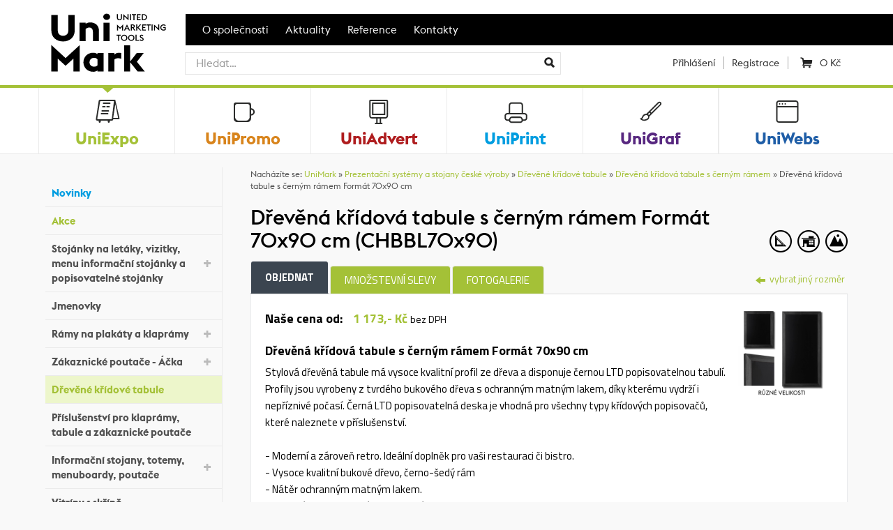

--- FILE ---
content_type: text/html; charset=UTF-8
request_url: https://www.unimark.cz/zbozi/kridova-tabule-s-cernym-ramem-z-bukoveho-dreva/CHBBL70x90/
body_size: 14154
content:
<!DOCTYPE html>
<!--[if lt IE 7]>      <html class="no-js lt-ie9 lt-ie8 lt-ie7" lang="cs"> <![endif]-->
<!--[if IE 7]>         <html class="no-js lt-ie9 lt-ie8" lang="cs"> <![endif]-->
<!--[if IE 8]>         <html class="no-js lt-ie9" lang="cs"> <![endif]-->
<!--[if gt IE 8]><!--> <html class="no-js" lang="cs"> <!--<![endif]-->
<head>
    <meta charset="utf-8">
    <title>Dřevěná křídová tabule s černým rámem Formát 70x90 cm (CHBBL70x90) | UniMark</title>
        <meta name="description" content="Kvalitní a levná dřevěná křídová tabule české výroby s vysoce kvalitním profilem z bukového černo-šedého dřeva a s černou LTD popisovatelnou tabulí.">
    <meta name="author" content="Flexdesign.cz">
    <meta name="dcterms.dateCopyrighted" content="2014">
    <meta name="dcterms.rights" content="All rights reserved">
    <meta name="dcterms.rightsHolder" content="UniMark">
    <meta name="robots" content="all,follow">
    <meta name="googlebot" content="index,follow,snippet,archive">
    <meta name="rating" content="General">
    <meta name="geo.region" content="CZ-KL">
    <meta name="geo.placename" content="Kladno">
    <meta name="geo.position" content="50.828995, 14.711833">
    <meta name="ICBM" content="50.828995, 14.711833">
    <meta name="viewport" content="width=device-width, height=device-height, user-scalable=no, initial-scale=1.0, maximum-scale=1.0, minimum-scale=1.0">

    
    <link href='https://fonts.googleapis.com/css?family=Titillium+Web:400,400italic,600,700&amp;subset=latin,latin-ext' rel='stylesheet' type='text/css'>

    <link rel="stylesheet" href="https://cdn.jsdelivr.net/gh/orestbida/cookieconsent@v3.0.0/dist/cookieconsent.css">
    <script type="module" src="https://www.unimark.cz//scripts/cookieconsent/config.js"></script>

            <link href="https://www.unimark.cz/styles/bootstrap.css?v=1.34" rel="stylesheet" type="text/css">
            <link href="https://www.unimark.cz/styles/pmboot.css?v=1.34" rel="stylesheet" type="text/css">
            <link href="https://www.unimark.cz/styles/animate.css?v=1.34" rel="stylesheet" type="text/css">
            <link href="https://www.unimark.cz/styles/shop-modal.css?v=1.34" rel="stylesheet" type="text/css">
            <link href="https://www.unimark.cz/scripts/select2-3/select2.css?v=1.34" rel="stylesheet" type="text/css">
            <link href="https://www.unimark.cz/scripts/select2-3/select2-bootstrap.css?v=1.34" rel="stylesheet" type="text/css">
            <link href="https://www.unimark.cz/scripts/lightgallery/css/lightgallery.min.css?v=1.34" rel="stylesheet" type="text/css">
                <link href="https://www.unimark.cz/styles/pmsystem.css?v=1.34" rel="stylesheet" type="text/css">
                <link href="https://www.unimark.cz/styles/pmprint.css?v=1.34" rel="stylesheet" type="text/css" media="print">
    

    <link rel="stylesheet" href="https://www.unimark.cz/styles/fa6/css/all.css">

    <script src="https://www.unimark.cz/scripts/jquery-1.9.1.js"></script>
        <script type="text/javascript"> var $rootUrl = 'https://www.unimark.cz/';</script>
    <link rel="shortcut icon" href="/favicon.ico" type="image/x-icon">
    <link rel="shortcut icon" href="https://www.unimark.cz/favicon.ico" type="image/x-icon">
                <!-- Global site tag (gtag.js) - Google Analytics -->
        <script async src="https://www.googletagmanager.com/gtag/js?id=G-LWQ29TG9LP"></script>
        <script>
            window.dataLayer = window.dataLayer || [];
            function gtag(){dataLayer.push(arguments);}
            gtag('js', new Date());

            gtag('config', 'G-LWQ29TG9LP');
            gtag('consent', 'default', {
                'ad_storage': 'denied',
                'ad_user_data': 'denied',
                'ad_personalization': 'denied',
                'analytics_storage': 'denied',
                'functionality_storage': 'denied',
                'personalization_storage': 'denied',
            });
        </script>
    </head>


<body id="top" class="c-catalog cpg-5 product-detail">

<div class="header-holder">
    <div class="gray-shape-long wide">
        <div class="container">
            <header>
                <div class="row">
                    <!-- Logo -->
                    <div class="col-xs-2 z-index-10 logo-col">
                        <div id="logo">
                            <a href="https://www.unimark.cz/" title="UniMark - komplexní marketingové služby">
                                <img src="https://www.unimark.cz/images/unimark_logo.svg" alt="UniMark - komplexní marketingové služby" class="logo">
                                <img src="https://www.unimark.cz/images/unimark_slogan.svg" alt="UniMark - komplexní marketingové služby" class="logo-slogan">
                                <span>UniMark - komplexní marketingové služby</span></a>                        </div>
                    </div>

                    <div class="col-xs-10 top-bar-col">
                        <div id="topmenu-wrapper">
                            <nav class="navbar-collapse collapse mobile-nav no-pad-left" style="height: 1px;">
                                <ul class="list-inline">
                                    <li class="item02 first"><a class="active" href="https://www.unimark.cz/o-spolecnosti/" title="O společnosti">O společnosti</a></li>
                                    <li class="item04"><a href="https://www.unimark.cz/aktuality/" title="Aktuality">Aktuality</a></li>
                                    <li class="item05"><a href="https://www.unimark.cz/reference/" title="Reference">Reference</a></li>
                                    <li class="item06"><a href="https://www.unimark.cz/kontakty" title="Kontakty">Kontakty</a></li>
                                </ul>
                            </nav>
                        </div>

                        <div id="header-search-wrapper" class="row">
                            <div class="col-sm-12 col-md-7 search-box">
                                <form action="https://www.unimark.cz/katalog/search-new/" method="get" role="search" id="search-form">
                                    <div class="input-group">
                                        <input type="hidden" id="ac" tabindex="-1">
                                        <input type="hidden" name="keyword" type="text">
                                        <button class="btn-search btn-search-abs no-bor-left" type="submit"></button>
                                    </div>
                                </form>
                            </div>

                            <div id="header-controls" class="custom-menu col-sm-6 col-md-5 text-nowrap">
                                <ul class="list-inline" id="additional-menu">
                                                                            <li class="user-login-icon">
                                            <a href="#" class="login-form-btn" id="trigger-overlay">
                                                <i class="glyphicon glyphicon-user"></i>
                                                <span>Přihlášení</span>
                                            </a>
                                        </li>
                                        <li class="user-registration"><a href="https://www.unimark.cz/katalog/registrace">Registrace</a></li>
                                                                                                                                                <li id="cart">
                                        <a href="https://www.unimark.cz/shop/kosik" class="shopping-cart" title="Nákupní košík"><span class="cart-text">&nbsp;</span> <span class="price-summary">0 Kč</span></a>
                                    </li>
                                </ul>
                            </div>

                            <div class="navbar-header clearfix">
                                <button type="button" class="navbar-toggle collapsed" data-toggle="collapse" data-target=".mobile-nav">
                                    <span class="sr-only">Mobile navigation</span>
                                    <span class="icon-bar"></span>
                                    <span class="icon-bar"></span>
                                    <span class="icon-bar"></span>
                                </button>
                            </div>

                        </div>
                    </div>
                </div>
            </header>
        </div><!-- end .container -->
    </div><!-- end .gray-shape-long -->


</div><!-- end .header-holder -->



    <style>
        @media only screen and (min-width: 769px) {
            .division-boxes-mobile {
                display: none;
            }
        }

        @media only screen and (max-width: 768.9px) {
            .division-boxes-mobile {
                display: grid;
                grid-template-columns: auto auto auto;
            }
        }
    </style>

    <nav class="bg-light division-boxes-mobile">
        <div class="col pm-division-menu" data-target="uni-expo">
            <a href="https://www.unimark.cz/prezentacni-systemy/" class="home-box uni-expo top-line-menu" title="Prezentační systémy">
                <span class="triangle"><svg viewBox="0 0 145 95"><use xlink:href="#triangle-by-page"></use></svg></span>
                <span class="division-icon"></span>
                <div class="title">UniExpo</div>
            </a>
        </div>

        <div class="col pm-division-menu" data-target="uni-promo">
            <a href="https://www.unimark.cz/reklamni-predmety/" class="home-box full uni-promo top-line-menu" title="Reklamní předměty">
                <span class="triangle"><svg viewBox="0 0 145 95"><use xlink:href="#triangle-by-page"></use></svg></span>
                <span class="division-icon"></span>
                <div class="title">UniPromo</div>
            </a>
        </div>

        <div class="col pm-division-menu" data-target="uni-print">
            <a href="https://www.unimark.cz/tiskarna/" class="home-box full uni-print top-line-menu" title="Tiskárna">
                <span class="triangle"><svg viewBox="0 0 145 95"><use xlink:href="#triangle-by-page"></use></svg></span>
                <span class="division-icon"></span>
                <div class="title">UniPrint</div>
            </a>
        </div>
    </nav>

    <div class="white-bg" id="divisions">
        <div class="container division-boxes">
            <div class="divisions-bg"></div>
            <div class="row">
                <div class="col-xs-4 col-sm-2 pm-division-menu" data-target="uni-expo">
                    <a href="https://www.unimark.cz/prezentacni-systemy/" class="home-box uni-expo top-line-menu" title="Prezentační systémy">
                        <span class="triangle"><svg viewBox="0 0 145 95"><use xlink:href="#triangle-by-page"></use></svg></span>
                        <span class="division-icon"></span>
                        <div class="title">UniExpo</div>
                    </a>
                </div>

                <div class="col-xs-4 col-sm-2 pm-division-menu" data-target="uni-promo">
                    <a href="https://www.unimark.cz/reklamni-predmety/" class="home-box full uni-promo top-line-menu" title="Reklamní předměty">
                        <span class="triangle"><svg viewBox="0 0 145 95"><use xlink:href="#triangle-by-page"></use></svg></span>
                        <span class="division-icon"></span>
                        <div class="title">UniPromo</div>
                    </a>
                </div>

                <div class="col-xs-4 col-sm-2 pm-division-menu" data-target="uni-advert">
                    <a href="https://www.unimark.cz/reklama/" class="home-box full uni-advert top-line-menu division-title" title="Reklama">
                        <span class="triangle"><svg viewBox="0 0 145 95"><use xlink:href="#triangle-by-page"></use></svg></span>
                        <span class="division-icon"></span>
                        <div class="title">UniAdvert</div>
                    </a>
                </div>

                <div class="col-xs-4 col-sm-2 pm-division-menu" data-target="uni-print">
                    <a href="https://www.unimark.cz/tiskarna/" class="home-box full uni-print top-line-menu" title="Tiskárna">
                        <span class="triangle"><svg viewBox="0 0 145 95"><use xlink:href="#triangle-by-page"></use></svg></span>
                        <span class="division-icon"></span>
                        <div class="title">UniPrint</div>
                    </a>
                </div>

                <div class="col-xs-4 col-sm-2" data-target="uni-graf" style="padding-left: 0 !important; padding-right: 0 !important;">
                    <a href="https://www.unimark.cz/graficke-studio/" class="home-box full uni-graf top-line-menu" title="Grafické studio">
                        <span class="triangle"><svg viewBox="0 0 145 95"><use xlink:href="#triangle-by-page"></use></svg></span>
                        <span class="division-icon"></span>
                        <div class="title">UniGraf</div>
                    </a>
                </div>

                <div class="col-xs-4 col-sm-2" data-target="uni-web" style="padding-left: 0 !important; padding-right: 0 !important;">
                    <a href="https://www.unimark.cz/webdesign/" class="home-box full uni-web top-line-menu" title="Webdesign">
                        <span class="triangle"><svg viewBox="0 0 145 95"><use xlink:href="#triangle-by-page"></use></svg></span>
                        <span class="division-icon"></span>
                        <div class="title">UniWebs</div>
                    </a>
                </div>

            </div>

        </div>

        <!-- end .container -->
        <div class="padcover"></div>
        <div id="submenu">
            <div class="uni-expo inner">
                <div class="container">
                    <p class="subtitle"><strong class="color-uniexpo">E-shop prezentačních systémů</strong> se smyslem i pro ten nejmenší detail s&nbsp;dodáním do 24&nbsp;hodin</p>
                    <ul class="column-thirds">
                                                    <li><a title="Stojánky na letáky, vizitky, menu informační stojánky a popisovatelné stojánky" href="https://www.unimark.cz/prezentacni-systemy/Stojanky-na-letaky-vizitky-popisovatelne-menu-stojanky/">Stojánky na letáky, vizitky, menu informační stojánky a popisovatelné stojánky</a></li>
                                                    <li><a title="Identifikační jmenovky" href="https://www.unimark.cz/prezentacni-systemy/jmenovky/">Identifikační jmenovky</a></li>
                                                    <li><a title="Rámy na plakáty a klaprámy" href="https://www.unimark.cz/prezentacni-systemy/plakatove-ramy/">Rámy na plakáty a klaprámy</a></li>
                                                    <li><a title="Zákaznické poutače - Reklamní áčka" href="https://www.unimark.cz/prezentacni-systemy/zakaznicke-poutace/">Zákaznické poutače - Reklamní áčka</a></li>
                                                    <li><a title="Dřevěné křídové tabule" href="https://www.unimark.cz/prezentacni-systemy/kridove-tabule/">Dřevěné křídové tabule</a></li>
                                                    <li><a title="Příslušenství pro klaprámy, křídové tabule a zákaznické poutače" href="https://www.unimark.cz/prezentacni-systemy/prislusenstvi-pro-klapramy-a-zakaznicke-poutace/">Příslušenství pro klaprámy, křídové tabule a zákaznické poutače</a></li>
                                                    <li><a title="Informační stojany, menuboardy, reklamní poutače" href="https://www.unimark.cz/prezentacni-systemy/informacni-stojany-menuboardy/">Informační stojany, menuboardy, reklamní poutače</a></li>
                                                    <li><a title="Vitríny a produktové vitríny" href="https://www.unimark.cz/prezentacni-systemy/vitriny/">Vitríny a produktové vitríny</a></li>
                                                    <li><a title="Nástěnky - whiteboardy - magnetické tabule" href="https://www.unimark.cz/prezentacni-systemy/nastenky-whiteboardy/">Nástěnky - whiteboardy - magnetické tabule</a></li>
                                                    <li><a title="Papírové tabule (Flip charts)" href="https://www.unimark.cz/prezentacni-systemy/papirove-tabule-flip-charts/">Papírové tabule (Flip charts)</a></li>
                                                    <li><a title="Stojany na letáky a katalogy" href="https://www.unimark.cz/prezentacni-systemy/stojany-na-prospekty/">Stojany na letáky a katalogy</a></li>
                                                    <li><a title="Příslušenství pro informační stojany, menuboardy, nástěnky a vitríny" href="https://www.unimark.cz/prezentacni-systemy/psluenstv-pro-informan-stojany-menuboardy-a-nstnky/">Příslušenství pro informační stojany, menuboardy, nástěnky a vitríny</a></li>
                                                    <li><a title="Roll Up systémy" href="https://www.unimark.cz/prezentacni-systemy/roll-up-systemy/">Roll Up systémy</a></li>
                                                    <li><a title="Světelné rámy, boxy a totemy" href="https://www.unimark.cz/prezentacni-systemy/svetelne-boxy-a-totemy/">Světelné rámy, boxy a totemy</a></li>
                                                    <li><a title="Vlajkové systémy" href="https://www.unimark.cz/prezentacni-systemy/vlajkove-systemy/">Vlajkové systémy</a></li>
                                                    <li><a title="Výstavní stěny" href="https://www.unimark.cz/prezentacni-systemy/pop-up-vystavni-steny/">Výstavní stěny</a></li>
                                                    <li><a title="Kuřácké stolky a popelníky" href="https://www.unimark.cz/prezentacni-systemy/kuracke-stojany-a-popelniky/">Kuřácké stolky a popelníky</a></li>
                                                    <li><a title="Orientační systémy" href="https://www.unimark.cz/prezentacni-systemy/orientacni-systemy/">Orientační systémy</a></li>
                                                    <li><a title="Barierový systém - zábrany" href="https://www.unimark.cz/prezentacni-systemy/barierovy-system/">Barierový systém - zábrany</a></li>
                                                    <li><a title="Digitální poutače" href="https://www.unimark.cz/prezentacni-systemy/digitalni-poutace/">Digitální poutače</a></li>
                                                    <li><a title="Stojany na obrazovky a tablety" href="https://www.unimark.cz/prezentacni-systemy/stojany-na-obrazovky-a-tablety/">Stojany na obrazovky a tablety</a></li>
                                                    <li><a title="Příslušenství" href="https://www.unimark.cz/prezentacni-systemy/prislusenstvi/">Příslušenství</a></li>
                                            </ul>
                </div>
                <img src="https://www.unimark.cz/images/menu/unimark-uniexpo-menu-icon.png" alt="UniExpo" class="division-img">
            </div>

            <div class="uni-advert inner">
                <div class="container">
                    <p class="subtitle"><strong class="color-uniadvert">Výroba reklamy</strong>: Reklamní desky, 3D písma, polepy vozidel, lepicí pásky, totemy a mnoho dalšího…</p>
                    <ul class="column-halves">
                        <li><a title="Výroba reklamy" href="https://www.unimark.cz/reklama/vyroba-reklamy/">Výroba reklamy</a><ul>
    <li><a title="Reklamní desky, cedule, štíty" href="https://www.unimark.cz/reklama/vyroba-reklamy/reklamni-desky-cedule-stity">Reklamní desky, cedule, štíty</a></li>
    <li><a title="Polystyrenová výroba" href="https://www.unimark.cz/reklama/vyroba-reklamy/polystyrenova-vyroba">Polystyrenová výroba</a></li>
    <li><a title="Street Bannery" href="https://www.unimark.cz/reklama/vyroba-reklamy/street-bannery">Street Bannery</a></li>
</ul></li><li><a title="Lepicí pásky" href="https://www.unimark.cz/reklama/lepici-pasky">Lepicí pásky</a></li><li><a title="Reklamní tašky" href="https://www.unimark.cz/reklama/reklamni-tasky/">Reklamní tašky</a><ul>
    <li><a title="PE tašky s potiskem" href="https://www.unimark.cz/reklama/reklamni-tasky/cenik-pe-tasek-a-cenik-potisku">PE tašky s potiskem</a></li>
    <li><a title="Zakázková výroba papírových tašek" href="https://www.unimark.cz/reklama/reklamni-tasky/cenik-papirovych-tasek-a-cenik-potisku">Zakázková výroba papírových tašek</a></li>
    <li><a title="Individuální poptávka " href="https://www.unimark.cz/reklama/reklamni-tasky/individualni-poptavka3">Individuální poptávka </a></li>
</ul></li>                    </ul>
                </div>
                <img src="https://www.unimark.cz/images/menu/unimark-uniadvert-menu-icon.png" alt="UniAdvert" class="division-img">
            </div>

            <div class="uni-promo inner">
                <div class="container">
                    <div class="row">
                        <div class="col-sm-3">
                            <a href="https://www.unimark.cz/reklamni-predmety/darkove-predmety/"class="subdivision-title ext-link"><span class="color-unipromo"><strong>Reklamní předměty</strong></span></a>
<ul class="ext-link">
    <li><a href="https://www.unimark.cz/reklamni-predmety/darkove-predmety/psani/">Psaní</a></li>
    <li><a href="https://www.unimark.cz/reklamni-predmety/darkove-predmety/kancelar-podnikani/">Kancelář &amp; Podnikání</a></li>
    <li><a href="https://www.unimark.cz/reklamni-predmety/darkove-predmety/technologie-mobil/">Technologie &amp; Mobil</a></li>
    <li><a href="https://www.unimark.cz/reklamni-predmety/darkove-predmety/tasky-cestovani/">Tašky &amp; Cestování</a></li>
    <li><a href="https://www.unimark.cz/reklamni-predmety/darkove-predmety/deti-hracky/">Děti &amp; Hračky</a></li>
    <li><a href="https://www.unimark.cz/reklamni-predmety/darkove-predmety/klice-naradi/">Klíče &amp; Nářadí</a></li>
    <li><a href="https://www.unimark.cz/reklamni-predmety/darkove-predmety/volny-cas-sport/">Volný čas &amp; Sport</a></li>
    <li><a href="https://www.unimark.cz/reklamni-predmety/darkove-predmety/jidlo-napoje/">Jídlo &amp; Nápoje</a></li>
    <li><a href="https://www.unimark.cz/reklamni-predmety/darkove-predmety/creapack/">CreaPack</a></li>
    <li><a href="https://www.unimark.cz/reklamni-predmety/darkove-predmety/textil-doplnky/">Textil &amp; Doplňky</a></li>
    <li><a href="https://www.unimark.cz/reklamni-predmety/darkove-predmety/vanoce/">Vánoce</a></li>
    <li><a href="https://www.unimark.cz/reklamni-predmety/darkove-predmety/vitalita-pece/">Vitalita &amp; Péče</a></li>
</ul>                        </div>


                       <!--
                            UniPromo Reklamni predmety: Link was hidden
                         <div class="col-sm-3">
                            <a href="https://www.unimark.cz/reklamni-predmety/vyberovy-katalog/"class="subdivision-title ext-link"><span class="color-unipromo"><strong>Reklamní předměty</strong><br>Katalog Enjoy, Avenue, Parker a Label</span></a>
                        </div>

                       -->


                        <div class="col-sm-3">
                            <a href="https://www.unimark.cz/reklamni-predmety/textil/"class="subdivision-title ext-link"><span class="color-unipromo"><strong>Textil</strong></span></a>
<ul class="ext-link">
    <li><a href="https://www.unimark.cz/reklamni-predmety/textil/tricka/">Trička</a></li>
    <li><a href="https://www.unimark.cz/reklamni-predmety/textil/polokosile/">Polokošile</a></li>
    <li><a href="https://www.unimark.cz/reklamni-predmety/textil/kosile/">Košile</a></li>
    <li><a href="https://www.unimark.cz/reklamni-predmety/textil/mikiny/">Mikiny</a></li>
    <li><a href="https://www.unimark.cz/reklamni-predmety/textil/fleece/">Fleece</a></li>
    <li><a href="https://www.unimark.cz/reklamni-predmety/textil/bundy-vesty/">Bundy-vesty</a></li>
    <li><a href="https://www.unimark.cz/reklamni-predmety/textil/bezpecnostni-obuv/">Bezpečnostní obuv</a></li>
    <li><a href="https://www.unimark.cz/reklamni-predmety/textil/kalhoty-sortky/">Kalhoty-šortky</a></li>
    <li><a href="https://www.unimark.cz/reklamni-predmety/textil/high-visibility/">High visibility</a></li>
    <li><a href="https://www.unimark.cz/reklamni-predmety/textil/army/">Army</a></li>
    <li><a href="https://www.unimark.cz/reklamni-predmety/textil/outdoor/">Outdoor</a></li>
    <li><a href="https://www.unimark.cz/reklamni-predmety/textil/cepice/">Čepice</a></li>
    <li><a href="https://www.unimark.cz/reklamni-predmety/textil/frote/">Froté</a></li>
    <li></li>
    <li></li>
    <li></li>
    <li></li>
    <li class="ext-menu-all"><a href="https://www.unimark.cz/reklamni-predmety/textil/"><strong>Zobrazit všechny kategorie</strong></a></li>
</ul>                        </div>
                        <div class="col-sm-3">
                            <a href="https://www.unimark.cz/reklamni-predmety/psaci-potreby/"class="subdivision-title ext-link"><span class="color-unipromo"><strong>Psací potřeby</strong></span></a>
<ul class="ext-link">
    <li><a href="https://www.unimark.cz/reklamni-predmety/psaci-potreby/plastove-propisky/">Plastové propisky</a></li>
    <li><a href="https://www.unimark.cz/reklamni-predmety/psaci-potreby/kovove-propisky/">Kovové propisky</a></li>
    <li><a href="https://www.unimark.cz/reklamni-predmety/psaci-potreby/gelovky-a-rollery/">Gelovky a rollery</a></li>
    <li><a href="https://www.unimark.cz/reklamni-predmety/psaci-potreby/mikrotuzky/">Mikrotužky</a></li>
    <li><a href="https://www.unimark.cz/reklamni-predmety/psaci-potreby/pastelky-grafitky-skola/">Pastelky, grafitky, škola</a></li>
    <li><a href="https://www.unimark.cz/reklamni-predmety/psaci-potreby/darkove-sady/">Dárkové sady</a></li>
    <li><a href="https://www.unimark.cz/reklamni-predmety/psaci-potreby/naplne/">Náplně</a></li>
    <li><a href="https://www.unimark.cz/reklamni-predmety/psaci-potreby/pro-velkoobchody/">Pro velkoobchody</a></li>
    <li><a href="https://www.unimark.cz/reklamni-predmety/psaci-potreby/boia-ceska-propiska/">Boia - česká propiska</a></li>
    <li><a href="https://www.unimark.cz/reklamni-predmety/psaci-potreby/kovove-propisky-kp-s-cernou-naplni/">Kovové propisky - kp s černou náplní</a></li>
    <li><a href="https://www.unimark.cz/reklamni-predmety/psaci-potreby/kovove-propisky-leskly-laser/">Kovové propisky - lesklý laser</a></li>
    <li><a href="https://www.unimark.cz/reklamni-predmety/psaci-potreby/lepici-papirky/">Lepicí papírky</a></li>
    <li><a href="https://www.unimark.cz/reklamni-predmety/psaci-potreby/plastove-propisky-pp-s-cernou-naplni/">Plastové propisky - pp s černou náplní</a></li>
    <li></li>
    <li></li>
    <li></li>
    <li></li>
    <li></li>
    <li></li>
    <li></li>
    <li></li>
    <li class="ext-menu-all"><a href="https://www.unimark.cz/reklamni-predmety/psaci-potreby/"><strong>Zobrazit všechny kategorie</strong></a></li>
</ul>                        </div>
                                            </div>
                </div>
                <img src="https://www.unimark.cz/images/menu/unimark-unipromo-menu-icon.png" alt="UniPromo" class="division-img">
            </div>

            <div class="uni-print inner">
                <div class="container">
                    <div class="row">
                        <!--<div class="col-sm-3">
                            <a href="" class="subdivision-title"><strong class="color-uniprint"></strong></a>
                            <ul>
                                                            </ul>
                        </div>-->
                        <div class="col-sm-3">
                            <a href="https://www.unimark.cz/tiskarna/ofsetovy-tisk/" class="subdivision-title"><strong class="color-uniprint">Ofsetový tisk</strong></a>
                            <ul>
                                <li><a title="Vizitky" href="https://www.unimark.cz/tiskarna/ofsetovy-tisk/vizitky/">Vizitky</a></li><li><a title="Letáky" href="https://www.unimark.cz/tiskarna/ofsetovy-tisk/letaky-a-plakaty/">Letáky</a></li><li><a title="Letáky skládané luxusní" href="https://www.unimark.cz/tiskarna/ofsetovy-tisk/letaky-luxusni">Letáky skládané luxusní</a></li><li><a title="Letáky skládané" href="https://www.unimark.cz/tiskarna/ofsetovy-tisk/letaky-skladane">Letáky skládané</a></li><li><a title="Plakáty" href="https://www.unimark.cz/tiskarna/ofsetovy-tisk/plakaty">Plakáty</a></li><li><a title="DL Karty" href="https://www.unimark.cz/tiskarna/ofsetovy-tisk/dl-karty">DL Karty</a></li><li><a title="Prezentační desky" href="https://www.unimark.cz/tiskarna/ofsetovy-tisk/prezentacni-desky/">Prezentační desky</a></li><li><a title="Hlavičkové papíry" href="https://www.unimark.cz/tiskarna/ofsetovy-tisk/hlavickove-papiry">Hlavičkové papíry</a></li><li><a title="Poznámkové bloky" href="https://www.unimark.cz/tiskarna/ofsetovy-tisk/poznamkove-bloky/">Poznámkové bloky</a></li><li><a title="Spirálové bloky" href="https://www.unimark.cz/tiskarna/ofsetovy-tisk/spiralove-bloky">Spirálové bloky</a></li><li><a title="Kapesní kalendáře" href="https://www.unimark.cz/tiskarna/ofsetovy-tisk/kalendariky/">Kapesní kalendáře</a></li><li><a title="Nástěnné kalendáře" href="https://www.unimark.cz/tiskarna/ofsetovy-tisk/nastenne-kalendare">Nástěnné kalendáře</a></li><li><a title="Individuální poptávka" href="https://www.unimark.cz/tiskarna/ofsetovy-tisk/individualni-poptavka2">Individuální poptávka</a></li>                            </ul>
                        </div>
                        <div class="col-sm-3">
                            <a href="https://www.unimark.cz/tiskarna/velkoformatovy-tisk/" class="subdivision-title"><strong class="color-uniprint">Velkoformátový tisk</strong></a>
                            <ul>
                                <li><a title="Ceník velkoformátového tisku" href="https://www.unimark.cz/tiskarna/velkoformatovy-tisk/cenik-velkoformatoveho-tisku">Ceník velkoformátového tisku</a></li><li><a title="Popis našich materiálů" href="https://www.unimark.cz/tiskarna/velkoformatovy-tisk/popis-nasich-materialu">Popis našich materiálů</a></li><li><a title="Stroje, které používáme" href="https://www.unimark.cz/tiskarna/velkoformatovy-tisk/stroje-ktere-pouzivame">Stroje, které používáme</a></li><li><a title="Tisk vlajek a textilií" href="https://www.unimark.cz/tiskarna/velkoformatovy-tisk/tisk-vlajek-a-textilii">Tisk vlajek a textilií</a></li><li><a title="Umělecká plátna" href="https://www.unimark.cz/tiskarna/velkoformatovy-tisk/umelecka-platna">Umělecká plátna</a></li><li><a title="Individuální poptávka " href="https://www.unimark.cz/tiskarna/velkoformatovy-tisk/individualni-poptavka">Individuální poptávka </a></li>                            </ul>
                        </div>
                        <div class="col-sm-3">
                            <a href="https://www.unimark.cz/tiskarna/technicke-informace/" class="subdivision-title"><strong class="color-uniprint">Technické informace</strong></a>
                            <ul>
                                <li><a title="Příprava podkladů" href="https://www.unimark.cz/tiskarna/technicke-informace/priprava-podkladu">Příprava podkladů</a></li><li><a title="Ceník dopravy" href="https://www.unimark.cz/tiskarna/technicke-informace/cenik-dopravy">Ceník dopravy</a></li>                            </ul>
                        </div>
                    </div>
                </div>
                <img src="https://www.unimark.cz/images/menu/unimark-uniprint-menu-icon.png" alt="UniPrint" class="division-img">
            </div>

            <div class="uni-web inner">
                <div class="container">
                    <p class="subtitle"><strong class="color-uniweb">Webdesign</strong>: Tvorba internetových stránek se smyslem i pro ten nejmenší detail a intuitivní ovládání</p>
                    <ul>
                                            </ul>
                </div>
                <img src="https://www.unimark.cz/images/menu/unimark-uniweb-menu-icon.png" alt="UniGraf" class="division-img">
            </div>

            <div class="uni-graf inner">
                <div class="container">
                    <p class="subtitle"><strong class="color-unigraf">Grafické studio</strong>: Osobitá a kreativní tvorba grafických návrhů tiskovin, logotypu, obalů…</p>
                    <ul>
                                            </ul>
                </div>
                <img src="https://www.unimark.cz/images/menu/unimark-unigraf-menu-icon.png" alt="UniGraf" class="division-img">
            </div>
        </div>

    </div>


<div id="wrapper">
    <div class="container-fluid" id="page-content-wrapper">

        
            <form action="https://www.unimark.cz/katalog/search/" method="get" class="display-none">
                <div class="search prezentacni-systemy">
                    <input type="hidden" name="pagetype" class="text" value="catalog" />
                    <input type="text" name="keyword" class="text" value="" />
                    <input type="submit" class="inbutton" value="Hledat" />
                </div>
            </form>

                    <aside>
                <button type="button" class="navbar-toggle collapsed left-menu-button" data-toggle="collapse" data-target=".navbar-collapse-left">
                    <span>Navigace</span>
                </button>
                <div class="col-md-3 no-pad-left no-pad-right special-width">
                    <div class="navbar navbar-inverse navbar-left-menu">
                        <div class="navbar-header">
                        </div>
                        <div class="navbar-collapse navbar-collapse-left collapse mobile-nav" style="height: 1px;">
                            <div id="sidebar-wrapper">
                                <div class="menu-headline display-none">Prezentační systémy</div>
                                
<ul class="menu">
<li><a href="https://www.unimark.cz/prezentacni-systemy/novinky/" class="c-blue"><i class="glyphicon"></i>Novinky</a></li>
<li><a href="https://www.unimark.cz/prezentacni-systemy/akce/" class="c-green"><i class="glyphicon"></i>Akce</a></li>
<li class="has-submenu"><a href="https://www.unimark.cz/prezentacni-systemy/Stojanky-na-letaky-vizitky-popisovatelne-menu-stojanky/"><i class="glyphicon"></i>Stojánky na letáky, vizitky, menu informační stojánky a popisovatelné stojánky</a>
<ul class="menu">
<li><a href="https://www.unimark.cz/prezentacni-systemy/akrylatove-a-plastove-stojanky/"><i class="glyphicon"></i>Stojánky na letáky</a></li>
<li><a href="https://www.unimark.cz/prezentacni-systemy/menu-informacni-stojanky/"><i class="glyphicon"></i>Menu informační stojánky</a></li>
<li><a href="https://www.unimark.cz/prezentacni-systemy/popisovatelne-stojanky-kridou/"><i class="glyphicon"></i>Popisovatelné stojánky křídou</a></li>
<li><a href="https://www.unimark.cz/prezentacni-systemy/prislusenstvi-ke-stojankum-na-letaky/"><i class="glyphicon"></i>Příslušenství ke stojánkům</a></li>
<li><a href="https://www.unimark.cz/prezentacni-systemy/stojanky-na-vizitky/"><i class="glyphicon"></i>Stojánky na vizitky</a></li>
</ul>
</li>
<li><a href="https://www.unimark.cz/prezentacni-systemy/jmenovky/"><i class="glyphicon"></i>Jmenovky</a></li>
<li class="has-submenu"><a href="https://www.unimark.cz/prezentacni-systemy/plakatove-ramy/"><i class="glyphicon"></i>Rámy na plakáty a klaprámy</a>
<ul class="menu">
<li class="has-submenu"><a href="https://www.unimark.cz/prezentacni-systemy/klapramy-na-plakaty/"><i class="glyphicon"></i>Klasické klaprámy</a>
<ul class="menu">
<li><a href="https://www.unimark.cz/prezentacni-systemy/jednostranne-klasicke-klapramy-nastenne/"><i class="glyphicon"></i>Jednostranné</a></li>
<li><a href="https://www.unimark.cz/prezentacni-systemy/oboustranne-zavesne-klapramy/"><i class="glyphicon"></i>Oboustranné</a></li>
<li><a href="https://www.unimark.cz/prezentacni-systemy/klapramy-s-bezpecnostnim-profilem/"><i class="glyphicon"></i>Bezpečnostní</a></li>
<li><a href="https://www.unimark.cz/prezentacni-systemy/protipozarni-klapramy-s-certifikaci/"><i class="glyphicon"></i>Protipožární</a></li>
<li><a href="https://www.unimark.cz/prezentacni-systemy/klapramy-do-vylohy/"><i class="glyphicon"></i>Do výlohy</a></li>
</ul>
</li>
<li class="has-submenu"><a href="https://www.unimark.cz/prezentacni-systemy/ruzne-ramy-na-plakaty-a-bannery/"><i class="glyphicon"></i>Různé rámy na plakáty</a>
<ul class="menu">
<li><a href="https://www.unimark.cz/prezentacni-systemy/zavesne-ramy-listy-na-plakaty/"><i class="glyphicon"></i>Závěsné a oboustranné</a></li>
<li><a href="https://www.unimark.cz/prezentacni-systemy/ostatni-ramy-na-plakaty/"><i class="glyphicon"></i>Nástěnné a k postavení</a></li>
<li><a href="https://www.unimark.cz/prezentacni-systemy/venkovni-uzamykatelne-ramy-na-plakaty/"><i class="glyphicon"></i>Uzamykatelné</a></li>
<li><a href="https://www.unimark.cz/prezentacni-systemy/podlahove-a-pultove-plakatove-poutace/"><i class="glyphicon"></i>Podlahové a pultové</a></li>
</ul>
</li>
</ul>
</li>
<li class="has-submenu"><a href="https://www.unimark.cz/prezentacni-systemy/zakaznicke-poutace/"><i class="glyphicon"></i>Zákaznické poutače - Áčka</a>
<ul class="menu">
<li><a href="https://www.unimark.cz/prezentacni-systemy/klasicka-reklamni-acka/"><i class="glyphicon"></i>Klasická reklamní áčka</a></li>
<li><a href="https://www.unimark.cz/prezentacni-systemy/venkovni-stojany-windtalkery/"><i class="glyphicon"></i>Venkovní stojany - Windtalkery</a></li>
<li><a href="https://www.unimark.cz/prezentacni-systemy/drevene-poutace-acka/"><i class="glyphicon"></i>Dřevěné poutače - áčka</a></li>
<li><a href="https://www.unimark.cz/prezentacni-systemy/textilni-reklamni-poutace-acka/"><i class="glyphicon"></i>Textilní reklamní áčka</a></li>
</ul>
</li>
<li class="active open"><a href="https://www.unimark.cz/prezentacni-systemy/kridove-tabule/" class="active"><i class="glyphicon"></i>Dřevěné křídové tabule</a></li>
<li><a href="https://www.unimark.cz/prezentacni-systemy/prislusenstvi-pro-klapramy-a-zakaznicke-poutace/"><i class="glyphicon"></i>Příslušenství pro klaprámy, tabule a zákaznické poutače</a></li>
<li class="has-submenu"><a href="https://www.unimark.cz/prezentacni-systemy/informacni-stojany-menuboardy/"><i class="glyphicon"></i>Informační stojany, totemy, menuboardy, poutače</a>
<ul class="menu">
<li><a href="https://www.unimark.cz/prezentacni-systemy/stojany-na-menu-boardy/"><i class="glyphicon"></i>Stojany na menu / Menuboard</a></li>
<li><a href="https://www.unimark.cz/prezentacni-systemy/stojany-plakaty-totemy/"><i class="glyphicon"></i>Stojany na plakáty a totemy</a></li>
</ul>
</li>
<li><a href="https://www.unimark.cz/prezentacni-systemy/vitriny/"><i class="glyphicon"></i>Vitríny s skříně</a></li>
<li><a href="https://www.unimark.cz/prezentacni-systemy/nastenky-whiteboardy/"><i class="glyphicon"></i>Nástěnky a magnetické tabule</a></li>
<li><a href="https://www.unimark.cz/prezentacni-systemy/papirove-tabule-flip-charts/"><i class="glyphicon"></i>Papírové tabule (Flip charts)</a></li>
<li class="has-submenu"><a href="https://www.unimark.cz/prezentacni-systemy/stojany-na-prospekty/"><i class="glyphicon"></i>Stojany na letáky a katalogy</a>
<ul class="menu">
<li><a href="https://www.unimark.cz/prezentacni-systemy/pevne/"><i class="glyphicon"></i>Pevné k postavení</a></li>
<li><a href="https://www.unimark.cz/prezentacni-systemy/otocne/"><i class="glyphicon"></i>Otočné</a></li>
<li><a href="https://www.unimark.cz/prezentacni-systemy/prislusenstvi-ke-stojanum/"><i class="glyphicon"></i>Příslušenství ke stojanům</a></li>
</ul>
</li>
<li><a href="https://www.unimark.cz/prezentacni-systemy/psluenstv-pro-informan-stojany-menuboardy-a-nstnky/"><i class="glyphicon"></i>Příslušenství pro stojany, menuboardy, nástěnky, vitríny</a></li>
<li><a href="https://www.unimark.cz/prezentacni-systemy/roll-up-systemy/"><i class="glyphicon"></i>Roll Up systémy</a></li>
<li class="has-submenu"><a href="https://www.unimark.cz/prezentacni-systemy/svetelne-boxy-a-totemy/"><i class="glyphicon"></i>Světelné rámy, boxy a totemy</a>
<ul class="menu">
<li><a href="https://www.unimark.cz/prezentacni-systemy/svetelne-ramy/"><i class="glyphicon"></i>Světelné rámy</a></li>
<li><a href="https://www.unimark.cz/prezentacni-systemy/t-frame/"><i class="glyphicon"></i>T-FRAME</a></li>
<li><a href="https://www.unimark.cz/prezentacni-systemy/svetelne-totemy-/"><i class="glyphicon"></i>Světelné totemy</a></li>
</ul>
</li>
<li class="has-submenu"><a href="https://www.unimark.cz/prezentacni-systemy/vlajkove-systemy/"><i class="glyphicon"></i>Vlajkové systémy</a>
<ul class="menu">
<li><a href="https://www.unimark.cz/prezentacni-systemy/prislusenstvi-pro-vlajky/"><i class="glyphicon"></i>Příslušenství pro vlajky</a></li>
</ul>
</li>
<li><a href="https://www.unimark.cz/prezentacni-systemy/pop-up-vystavni-steny/"><i class="glyphicon"></i>Výstavní stěny</a></li>
<li><a href="https://www.unimark.cz/prezentacni-systemy/kuracke-stojany-a-popelniky/"><i class="glyphicon"></i>Kuřácké stolky a popelníky</a></li>
<li class="has-submenu"><a href="https://www.unimark.cz/prezentacni-systemy/orientacni-systemy/"><i class="glyphicon"></i>Orientační systémy</a>
<ul class="menu">
<li><a href="https://www.unimark.cz/prezentacni-systemy/orientacni-system-s-klapramovymi-listami/"><i class="glyphicon"></i>Orientační systém s klaprámovými lištami</a></li>
<li><a href="https://www.unimark.cz/prezentacni-systemy/orientacni-tabule/"><i class="glyphicon"></i>Orientační tabule</a></li>
</ul>
</li>
<li><a href="https://www.unimark.cz/prezentacni-systemy/barierovy-system/"><i class="glyphicon"></i>Barierový systém</a></li>
<li><a href="https://www.unimark.cz/prezentacni-systemy/digitalni-poutace/"><i class="glyphicon"></i>Digitální poutače</a></li>
<li class="has-submenu"><a href="https://www.unimark.cz/prezentacni-systemy/stojany-na-obrazovky-a-tablety/"><i class="glyphicon"></i>Stojany na obrazovky a tablety</a>
<ul class="menu">
<li><a href="https://www.unimark.cz/prezentacni-systemy/drzaky-monitoru/"><i class="glyphicon"></i>Stojany na tablety</a></li>
</ul>
</li>
<li><a href="https://www.unimark.cz/prezentacni-systemy/prislusenstvi/"><i class="glyphicon"></i>Příslušenství</a></li>
</ul>
                            </div>
                        </div>
                    </div>
                </div>
            </aside>

        

                <section class="col-md-9 pad-left-40 no-pad-right special-width left-gray-border">
            <header class="page-top-title">
                <div id="sitepath">Nacházíte se: <a href="https://www.unimark.cz/">UniMark</a> &raquo; <a href="https://www.unimark.cz/prezentacni-systemy/">Prezentační systémy a stojany české výroby</a> &raquo; <a href="https://www.unimark.cz/prezentacni-systemy/kridove-tabule/">Dřevěné křídové tabule</a> &raquo; <a href="https://www.unimark.cz/zbozi/kridova-tabule-s-cernym-ramem-z-bukoveho-dreva/">Dřevěná křídová tabule s černým rámem</a> &raquo; <span class='active-item'>Dřevěná křídová tabule s černým rámem Formát 70x90 cm</span></div>
                <h1>Dřevěná křídová tabule s černým rámem Formát 70x90 cm (CHBBL70x90)</h1>
            </header>

            <article id="content-wrapper">

                
                                <a title="Nahoru" href="#top" id="go_top"><span class="glyphicon glyphicon-circle-arrow-up"></span></a>
<div class="highslide-html-content" id="highslide-html">
	<div class="highslide-header">
		<ul>
			<li class="highslide-move">
				<a href="#" onclick="return false">Přesun&nbsp;&nbsp;</a>
			</li>
			<li class="highslide-close">
				<a href="#" onclick="return hs.close(this)">Zavřít</a>

			</li>
		</ul>
	</div>
	<div class="highslide-body">
		<h2>NÁVOD NA FTP:</h2>
<div style="text-align: left; line-height: 1.4em; font-size: 13px">
<p>Podklady ve velikosti nad 10MB zasílejte na náš FTP server UniMark. Pokud je to možné, zabalte podklady do archivu ZIP nebo RAR. Soubor pojmenujte číslem objednávky, který Vám byl přidělen.</p>
<p><strong>FTP Server:</strong> zakaznici.unimark.cz<br />
<strong>Přihlašovací jméno:</strong> unimark<br />
<strong>Přihlašovací heslo:</strong> unimark</p>
</div>
	</div>
    <div class="highslide-footer">
        <div>
            <span class="highslide-resize" title="Resize">
                <span></span>

            </span>
        </div>
    </div>
</div>

	<article class="catalog_detail col-md-12 col-sm-12 col-xs-12 no-pad-left no-pad-right" itemscope itemtype="https://schema.org/Product">

  <span class="display-none" itemprop="name">Dřevěná křídová tabule s černým rámem Formát 70x90 cm</span>

	<a href="https://www.unimark.cz/zbozi/kridova-tabule-s-cernym-ramem-z-bukoveho-dreva/" id="product-back" title="Dřevěná křídová tabule s černým rámem"><i class="glyphicon glyphicon-arrow-left"></i> vybrat jiný rozměr</a>
	<div class="col-md-6 col-sm-6 col-xs-12 no-pad-left no-pad-right icons pull-right"><img src="https://www.unimark.cz/data/icons/big/img5.png" alt="Možnost zakázkové výroby jiných rozměrů" title="Možnost zakázkové výroby jiných rozměrů" data-toggle="tooltip" data-placement="top">&nbsp; <img src="https://www.unimark.cz/data/icons/big/img3.png" alt="Systém určený do interiéru" title="Systém určený do interiéru" data-toggle="tooltip" data-placement="top">&nbsp; <img src="https://www.unimark.cz/data/icons/big/img4.png" alt="Systém vhodný do exteriéru" title="Systém vhodný do exteriéru" data-toggle="tooltip" data-placement="top"></div>

	<ul class="nav nav-tabs">
		<li role="presentation" class="active first-tab"><a href="#produkt" class="tab-headline" role="tab" data-toggle="tab">Objednat</a></li>
		<li role="presentation"><a href="#slevy" class="tab-headline" role="tab" data-toggle="tab">Množstevní slevy</a></li>
		<li role="presentation" class="gallery-tab"><a href="#galerie" class="tab-headline" role="tab" data-toggle="tab">Fotogalerie</a></li>
		
	</ul>

<span class="clearfix"></span>
<div class="tab-content">

		<div id="produkt" class="tab-pane fade in active">
			<div class="tab-pane-content">
			<div itemprop="offers" itemscope itemtype="https://schema.org/AggregateOffer" class="price-product">
				
				<div class="col-md-2 col-sm-2 col-xs-2 no-pad-left no-pad-right small-image"><a href="#galerie" role="tab" data-toggle="tab"><img src="https://www.unimark.cz/data/catalog/big/img5315.jpg" alt="Dřevěná křídová tabule s černým rámem Formát 70x90 cm"></a></div>

				<span class="display-none" itemprop="pricecurrency">CZK</span>
				<div class="product-info-box box-left col-md-2 col-sm-2 col-xs-2 no-pad-left no-pad-right our-price">Naše cena od:</div>
				<div class="product-info-box box-right col-md-3 col-sm-3 col-xs-3 no-pad-left no-pad-right" itemprop="lowPrice">1 173,- Kč <span>bez DPH</span></div>
				<div class="clear"></div>

				<div class="col-md-10 col-sm-10 col-xs-10 price-info-line no-pad-left no-pad-right">
					<h3 class="action-headline mar-top-20 item-description" itemprop="name">Dřevěná křídová tabule s černým rámem Formát 70x90 cm</h3>
						<div class="mar-top-10" itemprop="description">
<div class="col-md-12 col-sm-12 col-xs-12 no-pad-left description">Stylová dřevěná tabule má vysoce kvalitní profil ze dřeva a disponuje černou LTD popisovatelnou tabulí. Profily jsou vyrobeny z tvrdého bukového dřeva s ochranným matným lakem, díky kterému vydrží i nepříznivé počasí. Černá LTD popisovatelná deska je vhodná pro všechny typy křídových popisovačů, které naleznete v příslušenství.<br /><br />- Moderní a zároveň retro. Ideální doplněk pro vaši restauraci či bistro.<br />- Vysoce kvalitní bukové dřevo, černo-šedý rám<br />- Nátěr ochranným matným lakem.<br />- Vhodný i pro zavěšení na venkovní zeď restaurace.<br />- Kvalitní černá popisovatelná deska, která nezanechává stopy.<br />- Ke smazání vám stačí pouze mokrá houba.<br />- Výrazné množstevní slevy. <br /><br />Nenašli jste ideální velikost? Kontaktujte nás pro individuální řešení. <br /><br />Pokud kliknete na daný řádek rozměru, zobrazí se Vám fotografie uvedeného rozměru. </div>
</div>
					<div class="clear"></div>

					<span class="glyphicon glyphicon-info-sign"></span>Dle množství a rozměru – aktuální ceny níže a množstevní slevy na&nbsp;záložce
				</div>

				
				<div class="clear"></div>
			</div>
			
			
    
<div id="size-list">
<form action="?action=add_cart" method="post">
<div class="table-content-holder">
	<input type="hidden" name="id_product" value="295" />
	<input type="hidden" name="id_uniexpo_category" value="" />
	<table class="size-list-table">
		<tr class="size-header">
		  <td class="order-part accessories-1 table-title"><h3>Dřevěná křídová tabule s černým rámem</h3></td>
		  <td class="order-part table-title stock-info"></td>
		  <td class="order-part t-center accessories-2 table-title">Cena bez DPH</td>
		  <td class="order-part t-center accessories-3 table-title">Kusů</td>
		</tr>
		
	
  	<tr class="ctrl-counter">
		<td class="no-bor-right">
			<div><strong class="c-green"><a href="https://www.unimark.cz/data/catalog/big/img3765.jpg" rel="lightbox[s1253]" data-toggle="tooltip" data-placement="top" title="Klikněte pro zobrazení fotografie" title="Formát 70x90" class="size-detail no-underline"><i class="glyphicon glyphicon-camera"></i> Formát 70x90 cm, (CHBBL70x90)</a><a href="https://www.unimark.cz/data/catalog/big/img2939.jpg" rel="lightbox[s1253]" title="Formát 70x90"></a> </strong></div>
		</td>
		<td class="t-right stock-info-text">
			<span class="no-pad-left stock sgreen"><span class="stock-info-holder green"><span data-toggle="tooltip" data-html="true" data-placement="top" title="V našem expedičním skladu. Expedice nejpozději následující pracovní den od objednání s doručením do 1-2 prac. dnů." class="sinfo onstock green"><strong>SKLADEM (33 ks)</strong></span></span></span>
		</td>
		<td class="t-center font-tit">
	  		<span class="pricecount" data-price="1333" data-discount="{'product':{'5':'3','10':'6','20':'9','50':'12'},'acc':[]}">1 333,- <span>Kč</span></span>
	  		<span class="pricecount-old" data-price="0"></span>
	  	</td>
	  	<td class="t-center">
			<span class="tooltip-holder" data-toggle="tooltip" data-html="true" data-placement="bottom" title="">
		    	<span class="ctrl-iter minus glyphicon glyphicon-minus"></span>
				<input type="text" name="ks[1253]" value="0" class="count" />
		    	<span class="ctrl-iter plus glyphicon glyphicon-plus"></span>
			</span>
	  	</td>
  	</tr>


		<tr class="cart-line">
			<td colspan="4" class="add-to-cart">
				<div class="size-footer">
					<div class="col-md-3 col-sm-3 col-xs-3 no-pad-left no-pad-right cartback-holder">
						<a href="https://www.unimark.cz/zbozi/kridova-tabule-s-cernym-ramem-z-bukoveho-dreva/" title="Dřevěná křídová tabule s černým rámem" class="product-back"><i class="glyphicon glyphicon-arrow-left"></i> vybrat jiný rozměr</a>
					</div>
				  <div class="col-md-3 col-sm-3 col-xs-3 no-pad-left no-pad-right tocart-holder">
				  <input type="submit" value="Přidat do košíku" class="inbutton product-detail-btn ctrans" />
				  </div>
				</div>
			</td>
		</tr>
	</table>
</div>
</form>
</div>


			
			<div class="clear"></div>

				
			<div class="clear"></div>
			</div>
		 </div>

		 <div id="slevy" class="tab-pane fade">
		 	<div class="tab-pane-content">
			<h3 class="action-headline count-discount">Množstevní slevy</h3>

			<div class="col-md-8 col-sm-8 col-xs-8 order-part price-box no-pad-right no-pad-left">
				<div class="col-md-6 col-sm-6 col-xs-6 no-pad-left">
					<div class="title">Produkt</div>
					
		<div class="col-md-6 col-sm-6 col-xs-6 no-pad-left left-box no-pad-right main-title">Počet kusů</div>
		<div class="col-md-6 col-sm-6 col-xs-6 no-pad-left right-box no-pad-right main-title">Sleva</div>
    <div class="price-row discount_headline">
	<div class="col-md-6 col-sm-6 col-xs-6 parameter parameter-left no-pad-left no-pad-right">od <span class="font-tit">5</span> ks</div>
	<div class="col-md-6 col-sm-6 col-xs-6 parameter parameter-right no-pad-left no-pad-right"><span class="font-tit">3%</span></div>
</div><div class="price-row discount_headline">
	<div class="col-md-6 col-sm-6 col-xs-6 parameter parameter-left no-pad-left no-pad-right">od <span class="font-tit">10</span> ks</div>
	<div class="col-md-6 col-sm-6 col-xs-6 parameter parameter-right no-pad-left no-pad-right"><span class="font-tit">6%</span></div>
</div><div class="price-row discount_headline">
	<div class="col-md-6 col-sm-6 col-xs-6 parameter parameter-left no-pad-left no-pad-right">od <span class="font-tit">20</span> ks</div>
	<div class="col-md-6 col-sm-6 col-xs-6 parameter parameter-right no-pad-left no-pad-right"><span class="font-tit">9%</span></div>
</div><div class="price-row discount_headline">
	<div class="col-md-6 col-sm-6 col-xs-6 parameter parameter-left no-pad-left no-pad-right">od <span class="font-tit">50</span> ks</div>
	<div class="col-md-6 col-sm-6 col-xs-6 parameter parameter-right no-pad-left no-pad-right"><span class="font-tit">12%</span></div>
</div>

		    </div>
				<div class="col-md-6 col-sm-6 col-xs-6 no-pad-right">
					<div class="title"></div>
					
				</div>

				<div class="col-md-12 col-sm-12 col-xs-12 info-note no-pad-left">
						<span class="glyphicon glyphicon-info-sign pull-left"></span><span class="pull-right width-96">Množstevní slevy jsou platné pouze pro jeden typ a jeden rozměr.
				    Množstevní slevy nelze dosáhnout kombinací různých produktů nebo různých rozměrů.</span>
				    <div class="clear"></div>
				</div>
			</div>
			<div class="clear"></div>

			</div>
		</div>

		<div id="popis" class="tab-pane fade">
			<div class="tab-pane-content">
			<div class="col-md-12 col-sm-12 col-xs-12 no-pad-left">
			<h3 class="action-headline no-mar-top item-description">Popis zboží</h3>
			 	<div itemprop="description" class="desc">Nabízíme v rozměrech 30x40cm, 40x50cm, 50x60cm, 60x80cm, 70x90cm, 35x150cm, 40x120cm, 56x100cm, 56x120cm, 56x150cm a 56x170cm</div>
				<div itemprop="description" class="mar-top-10">
<div class="col-md-12 col-sm-12 col-xs-12 no-pad-left description">Stylová dřevěná tabule má vysoce kvalitní profil ze dřeva a disponuje černou LTD popisovatelnou tabulí. Profily jsou vyrobeny z tvrdého bukového dřeva s ochranným matným lakem, díky kterému vydrží i nepříznivé počasí. Černá LTD popisovatelná deska je vhodná pro všechny typy křídových popisovačů, které naleznete v příslušenství.<br /><br />- Moderní a zároveň retro. Ideální doplněk pro vaši restauraci či bistro.<br />- Vysoce kvalitní bukové dřevo, černo-šedý rám<br />- Nátěr ochranným matným lakem.<br />- Vhodný i pro zavěšení na venkovní zeď restaurace.<br />- Kvalitní černá popisovatelná deska, která nezanechává stopy.<br />- Ke smazání vám stačí pouze mokrá houba.<br />- Výrazné množstevní slevy. <br /><br />Nenašli jste ideální velikost? Kontaktujte nás pro individuální řešení. <br /><br />Pokud kliknete na daný řádek rozměru, zobrazí se Vám fotografie uvedeného rozměru. </div>
</div>
			</div>
			<div class="clear"></div>
				
			<div class="clear"></div>
			</div>
		</div>

		<div id="soubory" class="tab-pane fade">
			<div class="tab-pane-content">
			
			<div class="clear"></div>
			</div>
		</div>

		<div id="galerie" class="tab-pane fade">
			<div class="tab-pane-content">
			<div class="detail-image-list col-md-12 col-sm-12 col-xs-12 no-pad-left no-pad-right">
				
<h3 class="no-mar-top action-headline gallery-headline">Obrázky ke zboží</h3>
<div class="col-md-4 col-sm-4 image col-xs-4 no-pad-left no-pad-right image-item"><a href="https://www.unimark.cz/data/catalog/big/img5315.jpg" rel="lightbox[]" title="Dřevěná křídová tabule s černým rámem z bukového dřeva" style="background-image:url(https://www.unimark.cz/data/catalog/middle/img5315.jpg);"><span class="hover-effect"></span><span class="ico-lupa"></span><img src="https://www.unimark.cz/data/catalog/middle/img5315.jpg" alt="" /></a>
<p class="note image-note">Dřevěná křídová tabule s černým rámem z bukového dřeva</p></div><div class="col-md-4 col-sm-4 image col-xs-4 no-pad-left no-pad-right image-item"><a href="https://www.unimark.cz/data/catalog/big/img2937.jpg" rel="lightbox[]" title="Křídová tabule 30x40 cm" style="background-image:url(https://www.unimark.cz/data/catalog/middle/img2937.jpg);"><span class="hover-effect"></span><span class="ico-lupa"></span><img src="https://www.unimark.cz/data/catalog/middle/img2937.jpg" alt="" /></a>
<p class="note image-note">Křídová tabule 30x40 cm</p></div><div class="col-md-4 col-sm-4 image col-xs-4 no-pad-left no-pad-right image-item"><a href="https://www.unimark.cz/data/catalog/big/img3759.jpg" rel="lightbox[]" title="Křídová tabule 40x50 cm" style="background-image:url(https://www.unimark.cz/data/catalog/middle/img3759.jpg);"><span class="hover-effect"></span><span class="ico-lupa"></span><img src="https://www.unimark.cz/data/catalog/middle/img3759.jpg" alt="" /></a>
<p class="note image-note">Křídová tabule 40x50 cm</p></div><div class="col-md-4 col-sm-4 image col-xs-4 no-pad-left no-pad-right image-item"><a href="https://www.unimark.cz/data/catalog/big/img3761.jpg" rel="lightbox[]" title="Křídová tabule 50x60 cm" style="background-image:url(https://www.unimark.cz/data/catalog/middle/img3761.jpg);"><span class="hover-effect"></span><span class="ico-lupa"></span><img src="https://www.unimark.cz/data/catalog/middle/img3761.jpg" alt="" /></a>
<p class="note image-note">Křídová tabule 50x60 cm</p></div><div class="col-md-4 col-sm-4 image col-xs-4 no-pad-left no-pad-right image-item"><a href="https://www.unimark.cz/data/catalog/big/img5267.jpg" rel="lightbox[]" title="Křídová tabule 60x80 cm" style="background-image:url(https://www.unimark.cz/data/catalog/middle/img5267.jpg);"><span class="hover-effect"></span><span class="ico-lupa"></span><img src="https://www.unimark.cz/data/catalog/middle/img5267.jpg" alt="" /></a>
<p class="note image-note">Křídová tabule 60x80 cm</p></div><div class="col-md-4 col-sm-4 image col-xs-4 no-pad-left no-pad-right image-item"><a href="https://www.unimark.cz/data/catalog/big/img3765.jpg" rel="lightbox[]" title="Křídová tabule 70x90 cm" style="background-image:url(https://www.unimark.cz/data/catalog/middle/img3765.jpg);"><span class="hover-effect"></span><span class="ico-lupa"></span><img src="https://www.unimark.cz/data/catalog/middle/img3765.jpg" alt="" /></a>
<p class="note image-note">Křídová tabule 70x90 cm</p></div><div class="col-md-4 col-sm-4 image col-xs-4 no-pad-left no-pad-right image-item"><a href="https://www.unimark.cz/data/catalog/big/img3758.jpg" rel="lightbox[]" title="Křídová tabule 35x150 cm" style="background-image:url(https://www.unimark.cz/data/catalog/middle/img3758.jpg);"><span class="hover-effect"></span><span class="ico-lupa"></span><img src="https://www.unimark.cz/data/catalog/middle/img3758.jpg" alt="" /></a>
<p class="note image-note">Křídová tabule 35x150 cm</p></div><div class="col-md-4 col-sm-4 image col-xs-4 no-pad-left no-pad-right image-item"><a href="https://www.unimark.cz/data/catalog/big/img3760.jpg" rel="lightbox[]" title="Křídová tabule 40x120 cm" style="background-image:url(https://www.unimark.cz/data/catalog/middle/img3760.jpg);"><span class="hover-effect"></span><span class="ico-lupa"></span><img src="https://www.unimark.cz/data/catalog/middle/img3760.jpg" alt="" /></a>
<p class="note image-note">Křídová tabule 40x120 cm</p></div><div class="col-md-4 col-sm-4 image col-xs-4 no-pad-left no-pad-right image-item"><a href="https://www.unimark.cz/data/catalog/big/img1688.jpg" rel="lightbox[]" title="Křídová tabule 56x100cm" style="background-image:url(https://www.unimark.cz/data/catalog/middle/img1688.jpg);"><span class="hover-effect"></span><span class="ico-lupa"></span><img src="https://www.unimark.cz/data/catalog/middle/img1688.jpg" alt="" /></a>
<p class="note image-note">Křídová tabule 56x100cm</p></div><div class="col-md-4 col-sm-4 image col-xs-4 no-pad-left no-pad-right image-item"><a href="https://www.unimark.cz/data/catalog/big/img3762.jpg" rel="lightbox[]" title="Křídová tabule 56x120 cm" style="background-image:url(https://www.unimark.cz/data/catalog/middle/img3762.jpg);"><span class="hover-effect"></span><span class="ico-lupa"></span><img src="https://www.unimark.cz/data/catalog/middle/img3762.jpg" alt="" /></a>
<p class="note image-note">Křídová tabule 56x120 cm</p></div><div class="col-md-4 col-sm-4 image col-xs-4 no-pad-left no-pad-right image-item"><a href="https://www.unimark.cz/data/catalog/big/img5268.jpg" rel="lightbox[]" title="Křídová tabule 56x150 cm" style="background-image:url(https://www.unimark.cz/data/catalog/middle/img5268.jpg);"><span class="hover-effect"></span><span class="ico-lupa"></span><img src="https://www.unimark.cz/data/catalog/middle/img5268.jpg" alt="" /></a>
<p class="note image-note">Křídová tabule 56x150 cm</p></div><div class="col-md-4 col-sm-4 image col-xs-4 no-pad-left no-pad-right image-item"><a href="https://www.unimark.cz/data/catalog/big/img2938.jpg" rel="lightbox[]" title="Křídová tabule 56x170 cm" style="background-image:url(https://www.unimark.cz/data/catalog/middle/img2938.jpg);"><span class="hover-effect"></span><span class="ico-lupa"></span><img src="https://www.unimark.cz/data/catalog/middle/img2938.jpg" alt="" /></a>
<p class="note image-note">Křídová tabule 56x170 cm</p></div><div class="col-md-4 col-sm-4 image col-xs-4 no-pad-left no-pad-right image-item"><a href="https://www.unimark.cz/data/catalog/big/img2939.jpg" rel="lightbox[]" title="Detail rámu" style="background-image:url(https://www.unimark.cz/data/catalog/middle/img2939.jpg);"><span class="hover-effect"></span><span class="ico-lupa"></span><img src="https://www.unimark.cz/data/catalog/middle/img2939.jpg" alt="" /></a>
<p class="note image-note">Detail rámu</p></div>

			</div>
			<div class="clear"></div>
			</div>
		</div>

	 </div>






</article>

</article>
</section>
</div>
</div>


<!-- Footer
================================================== -->


<div id="footer-top">
	<div class="reference">
		<a href="https://www.unimark.cz/reference/" title="Reference společnosti UniMark" data-aria-left="0" class="animated"><img src="https://www.unimark.cz/images/loga_reference.svg" alt="UniMark – komplexní marketingové služby"><img src="https://www.unimark.cz/images/loga_reference.svg" alt="UniMark – komplexní marketingové služby"></a>
	</div>
</div>

<footer id="footer">

	<!-- Container -->
	<div class="container no-pad-left no-pad-right">

		<div class="col-md-3 col-sm-6 col-xs-6 no-pad-left division-list">
			<span class="footer-title">UniMark divize</span>
				<div class="division-links">
					<a href="https://www.unimark.cz/prezentacni-systemy/" class="div-uniexpo pull-left division ctrans" title="Prezentační systémy UniExpo">UniExpo</a>
					<a href="https://www.unimark.cz/reklama/" class="div-uniadvert pull-left division ctrans" title="Reklama UniAdvert">UniAdvert</a>
					<a href="https://www.unimark.cz/reklamni-predmety/" class="div-unipromo pull-left division ctrans" title="Reklamní předměty UniPromo">UniPromo</a>
					<a href="https://www.unimark.cz/tiskarna/" class="div-uniprint pull-left division ctrans" title="Tiskárna UniPrint">UniPrint</a>
					<a href="https://www.unimark.cz/webdesign/" class="div-uniweb pull-left division ctrans" title="Webdesign UniWebs">UniWebs</a>
					<a href="https://www.unimark.cz/graficke-studio/" class="div-unigraf pull-left division ctrans" title="Grafické studio UniGraf">UniGraf</a>
				</div>
		</div>

		<div class="col-md-3 col-sm-6 col-xs-6 contact-prague no-pad-right">
			<span class="footer-title">Kontakty</span>
      <p class="address-title">Provozovna Praha<br><span>Výroba (zde není sklad)</span></p>
			<p><span class="glyphicon glyphicon-map-marker"></span><span class="address">UniMark CZ, s.r.o.<br>Průmyslová 1472/11<br>102 00 Praha 10 - Hostivař</span></p>
			<p><span class="glyphicon glyphicon-earphone"></span>+420 777 211 228</p>
			<p><span class="glyphicon glyphicon-envelope"></span><a class="ctrans" href="mailto:info@unimark.cz">info@unimark.cz</a></p>
		</div>

		<div class="col-md-3 col-sm-6 col-xs-6 contact-kladno no-pad-right">
      <p class="address-title">Provozovna Kladno<br><span>Sídlo, kanceláře</span></p>
			<p><span class="glyphicon glyphicon-map-marker"></span><span class="address">UniMark CZ, s.r.o.<br>Trojanova 124<br>272 01 Kladno</span></p>
			<p><span class="glyphicon glyphicon-earphone"></span>+420 312 245 864</p>
			<p><span class="glyphicon glyphicon-envelope"></span><a class="ctrans" href="mailto:info@unimark.cz">info@unimark.cz</a></p>
		</div>



		<div class="col-md-3 col-sm-6 col-xs-6 newsletter-form no-pad-right">
			<span class="footer-title">Novinky e-mailem</span>
      <p>Budeme Vás pravidelně informovat o zajímavých akcích a nových produktech.</p>
      <form id="newsletter" action="https://www.unimark.cz/" method="post" onsubmit="return validatenl(this)">
      	<div class="input-group">
					<input type="hidden" value="newsletter" name="action">
					<input type="hidden" value="" id="n-trp" name="trap">
					<input type="text" name="email" placeholder="Váš e-mail" class="newsletter form-control required" value="" data-valid="email">
					<span class="input-group-addon glyphicon glyphicon-chevron-right ctrans"></span>
				</div>
				<button class="pm-newsletter-btn btn btn-default ctrans" type="submit">Odeslat</button>
				<ul><li><a href="https://www.unimark.cz/newsletter-remove" class="ctrans" title="Zrušit odběr novinek UniMark">Chci zrušit odběr novinek.</a></li></ul>
			</form>
		</div>

	</div>
	<!-- Container / End -->

</footer>
<!-- Footer / End -->

<!-- Footer Bottom / Start -->
<div id="footer-bottom">

	<!-- Container -->
	<div class="container no-pad-left no-pad-right">

		<div class="pull-left copyright">© 2005 - 2025 by <a href="https://www.unimark.cz/"  class="ctrans" rel="home" title="UniMark - komplexní marketingové služby">UniMark CZ, s.r.o.</a>  Všechna práva vyhrazena</div>
		<div class="pull-left social-links">
			<a href="https://www.facebook.com/unimarkcz" title="UniMark na Facebooku" class="social fb pull-left" target="_blank"></a>
			<a href="https://twitter.com/#!/unimarkcz" title="UniMark na Twittru" class="social tw pull-left" target="_blank"></a>
			<a href="https://www.instagram.com/unimark.cz/" title="UniMark na Instagramu" class="social insta pull-left" target="_blank"></a>
		</div>

	</div>
	<!-- Container / End -->
</div>



<!-- Footer Bottom / End -->


<div id="overlay-bg"></div>
<div class="login-overlay" id="login-popup">
	
	<form method="post">
	<input type="hidden" name="action2" value="login" />
	<button type="button" class="overlay-close"><img src="https://www.unimark.cz/images/button_cart_drop.gif" class="button" alt="Odebrat"></button>
		<div class="login-window superlogin">
			<span class="title">Přihlášení uživatele</span>
			<p><input class="text" name="email" type="text" value="" placeholder="Email" /></p>
			<p><input  class="text" name="password" type="password" value="" placeholder="Heslo" /></p>
			<p><input class="inbutton ctrans" type="submit" value="Přihlásit" /><a href="https://www.unimark.cz/katalog/user_password" class="forget-password">Zapomněli jste heslo?</a></p>
		</div>
  </form>

	<a href="https://www.unimark.cz/katalog/registrace" class="go-to-registration"><span class="glyphicon glyphicon-chevron-right"></span>Nemám účet, chci se zaregistrovat.</a>
</div>

<svg version="1.1" id="Layer_1" xmlns="https://www.w3.org/2000/svg" xmlns:xlink="https://www.w3.org/1999/xlink" x="0px" y="0px"viewBox="0 0 0 0" style="enable-background:new 0 0 0 0; display: none;" xml:space="preserve">
	<style type="text/css">
		.st0{fill:#fff;}
	</style>
	<defs>
	<g id="icon-cart">
	<path class="st0" d="M43.5,15.8c0.4,0.4,0.5,0.9,0.4,1.5l-1.7,9.1c-0.1,0.5-0.3,0.9-0.7,1.2c-0.4,0.3-0.9,0.5-1.4,0.5l-23.4,0
		l-2,2.6h23.8c0.6,0,1.1,0.2,1.5,0.6c0.4,0.4,0.6,0.8,0.6,1.4c0,0.6-0.2,1-0.6,1.4c-0.4,0.4-0.9,0.6-1.5,0.6H12.1
		c-0.6,0-1.2-0.2-1.6-0.7c-0.4-0.5-0.6-1-0.5-1.6l2.1-4.1L9.4,10.6L4.6,9.2C4,9,3.6,8.7,3.4,8.2C3.1,7.8,3,7.3,3.2,6.7
		c0.2-0.5,0.5-0.9,1.1-1.1c0.5-0.2,1.1-0.3,1.6-0.1l6.2,1.8c0.4,0.1,0.7,0.3,1,0.6c0.3,0.3,0.4,0.7,0.5,1l0.9,5.5h27.2
		C42.3,14.5,43.1,15.4,43.5,15.8z M15.3,35.6c0.9,0,1.7,0.3,2.3,0.9c0.6,0.6,0.9,1.3,0.9,2.1c0,0.8-0.3,1.5-0.9,2.1
		c-0.6,0.6-1.4,0.9-2.3,0.9s-1.7-0.3-2.3-0.9c-0.6-0.6-0.9-1.3-0.9-2.1c0-0.8,0.3-1.5,0.9-2.1C13.7,35.9,14.4,35.6,15.3,35.6z
		 M34.5,35.6c0.9,0,1.7,0.3,2.3,0.9c0.6,0.6,0.9,1.3,0.9,2.1c0,0.8-0.3,1.5-0.9,2.1c-0.6,0.6-1.4,0.9-2.3,0.9c-0.9,0-1.7-0.3-2.3-0.9
		c-0.6-0.6-0.9-1.3-0.9-2.1c0-0.8,0.3-1.5,0.9-2.1C32.9,35.9,33.7,35.6,34.5,35.6z"/>
	</g>
	</defs>
</svg>
<svg version="1.1" id="Layer_2" xmlns="https://www.w3.org/2000/svg" xmlns:xlink="https://www.w3.org/1999/xlink" x="0px" y="0px" viewBox="0 -300 200 300" style="enable-background:new 0 0 24 24; display: none;" xml:space="preserve">
	<path id="triangle-by-page" d="M 5 10 L 50 10 L 27 30 z"/>
</svg>

<div class="modal fade" id="pmModal" tabindex="-1" role="dialog">
	<div class="modal-dialog" role="document">
    <div class="modal-content" id="pmModal-content">
    </div>
	</div>
</div>

<div class="modal fade in" id="pmcart-modal" role="dialog">
	<div class="modal-dialog" role="document">
		<div class="modal-content">
		</div>
	</div>
</div>


    <script type="text/javascript" src="https://www.unimark.cz/scripts/pmfooter-ext-new.js?v=1.34"></script>


    <script type="text/javascript" src="https://c.seznam.cz/js/rc.js"></script>
    <script>
        document.addEventListener('DOMContentLoaded', function () {
            window.sznIVA && window.sznIVA.IS.updateIdentities({
                eid: null
            });

            var retargetingConf = {
                rtgId: 123789 /* identifikátor retargeting */,
                consent: CookieConsent.acceptedCategory('advertising') ? 1 : 0
            };
            // Ujistěte se, že metoda existuje, předtím než ji zavoláte
            if (window.rc && window.rc.retargetingHit) {
                window.rc.retargetingHit(retargetingConf);
            }
        });
    </script>

    <script type="text/javascript">
        //<![CDATA[
        var _hwq = _hwq || [];
        _hwq.push(['setKey', 'B88B6D8DFD8EE248E70311A869742FC0']);_hwq.push(['setTopPos', '60']);_hwq.push(['showWidget', '21']);(function() {
        var ho = document.createElement('script'); ho.type = 'text/javascript'; ho.async = true;
        ho.src = ('https:' == document.location.protocol ? 'https://ssl' : 'http://www') + '.heureka.cz/direct/i/gjs.php?n=wdgt&sak=B88B6D8DFD8EE248E70311A869742FC0';
        var s = document.getElementsByTagName('script')[0]; s.parentNode.insertBefore(ho, s);
        })();
        //]]>
    </script>

    <!-- Foxentry start -->
    <script type="text/javascript" async>
        var Foxentry;
        (function () {
            var e = document.querySelector("script"), s = document.createElement('script');
            s.setAttribute('type', 'text/javascript');
            s.setAttribute('async', 'true');
            s.setAttribute('src', 'https://cdn.foxentry.cz/lib');
            e.parentNode.appendChild(s);
            s.onload = function(){ Foxentry = new FoxentryBase('lVtJ76Ez2y'); }
        })();
    </script>
    <!-- Foxentry end -->

    <!-- Smartsupp Live Chat script -->
    <script type="text/javascript">
        var _smartsupp = _smartsupp || {};
        _smartsupp.key = 'd557b9781be7d1e094fc81b16d897982b8734485';
        window.smartsupp||(function(d) {
            var s,c,o=smartsupp=function(){ o._.push(arguments)};o._=[];
            s=d.getElementsByTagName('script')[0];c=d.createElement('script');
            c.type='text/javascript';c.charset='utf-8';c.async=true;
            c.src='https://www.smartsuppchat.com/loader.js?';s.parentNode.insertBefore(c,s);
        })(document);
    </script>
    <!-- Smartsupp end -->

</body>
</html>

--- FILE ---
content_type: text/css
request_url: https://www.unimark.cz/styles/shop-modal.css?v=1.34
body_size: 265
content:
#cartModal .toCartItem {
	padding: 20px 15px;
}

	#cartModal .toCartItem .image {
		width: 30%;
	}
	
		#cartModal .toCartItem .image img {
			max-width: 100%;
		}
	
	#cartModal .toCartItem .info {
		width: 70%;
	}
	
		#cartModal .toCartItem .info h3 {
			font-size: 18px;
			font-family: "Euclid Flex Bold";
	    color: #000;
	    margin: 12% 0 15px 15px;
		}
		
		#cartModal .toCartItem .info .price {
			margin-left: 15px;
		}
		
			#cartModal .toCartItem .info .price span {
				font-family: "Titillium Web" !important;
				margin-left: 8px;
				font-weight: bold;
			}
			
	#cartModal .buttons {
		padding: 15px;
		border-top: 1px solid #e5e5e5;
	}
	
		#cartModal .buttons a {
			font-family: "Euclid Flex Medium";
			color: #ffffff !important;
	    text-transform: uppercase;
	    border-radius: 4px;
			background: #a4c137;
	    font-size: 14px;
	    padding: 12px 25px;
		}
		
		.c-reklama #cartModal .buttons a {
			background: #d8841c;
		}
		
			#cartModal .buttons a:hover {
				text-decoration: none;
    		background: #434343;
			}
			
@media (max-width: 480px) {
	
	#cartModal .buttons a {
		float: none !important;
    display: block !important;
    width: 250px;
    text-align: center;
    margin: 0 auto;
	}
	
	#cartModal .buttons a.toCartBtn {
		margin-top: 10px;
	}
}

--- FILE ---
content_type: text/css
request_url: https://www.unimark.cz/styles/pmsystem.css?v=1.34
body_size: 53124
content:
@font-face{font-family:'Euclid Flex Regular';src:url('fonts/euclidflex-regular-webs.eot');src:url('fonts/euclidflex-regular-webs.woff') format('woff')}@font-face{font-family:'Euclid Flex Medium';src:url('fonts/euclidflex-medium-webs.eot');src:url('fonts/euclidflex-medium-webs.woff') format('woff')}@font-face{font-family:'Euclid Flex Bold';src:url('fonts/euclidflex-bold-webs.eot');src:url('fonts/euclidflex-bold-webs.woff') format('woff')}@font-face{font-family:'Glyphter';src:url('fonts/Glyphter.eot');src:url('fonts/Glyphter.eot?#iefix') format('embedded-opentype'), url('fonts/Glyphter.woff') format('woff'), url('fonts/Glyphter.ttf') format('truetype'), url('fonts/Glyphter.svg#Glyphter') format('svg');font-weight:normal;font-style:normal}[class*='icn-']:before{display:inline-block;font-family:'Glyphter';font-style:normal;font-weight:normal;line-height:1;-webkit-font-smoothing:antialiased;-moz-osx-font-smoothing:grayscale}.icn-business12:before{content:'\0041'}.icn-delivery55:before{content:'\0042'}.icn-receipt4:before{content:'\0043'}.icn-shopping232:before{content:'\0044'}@font-face{font-family:"Flaticon";src:url("fonts/flaticon.eot");src:url("fonts/flaticon.eot#iefix") format("embedded-opentype"), url("fonts/flaticon.woff") format("woff"), url("fonts/flaticon.ttf") format("truetype"), url("fonts/flaticon.svg") format("svg");font-weight:normal;font-style:normal}[class^="flaticon-"]:before,[class*=" flaticon-"]:before,[class^="flaticon-"]:after,[class*=" flaticon-"]:after{font-family:Flaticon;font-size:20px;font-style:normal}.flaticon-bag72:before{content:"\e000"}.flaticon-drink83:before{content:"\e001"}.flaticon-forest2:before{content:"\e002"}.flaticon-golf16:before{content:"\e003"}.flaticon-hotdrink65:before{content:"\e004"}.flaticon-italian2:before{content:"\e005"}.flaticon-key177:before{content:"\e006"}.flaticon-light102:before{content:"\e007"}.flaticon-necklace1:before{content:"\e008"}.flaticon-note75:before{content:"\e009"}.flaticon-pencils13:before{content:"\e00a"}.flaticon-pens:before{content:"\e00b"}.flaticon-puzzlegame:before{content:"\e00c"}.flaticon-spa35:before{content:"\e00d"}.flaticon-t-shirt5:before{content:"\e00e"}.flaticon-usb28:before{content:"\e00f"}.fw-normal{font-weight:normal !important}.c-black{color:#000000 !important}.font-14{font-size:14px !important}.no-pad-left{padding-left:0 !important}.no-pad-right{padding-right:0 !important}.no-pad-bot{padding-bottom:0 !important}.pad-left-40{padding-left:40px !important}.mar-bot-25{margin-bottom:25px}.mar-bot-15{margin-bottom:15px}.mar-bot-8{margin-bottom:8px !important}.mar-bot-5{margin-bottom:5px !important}.no-mar-top{margin-top:0 !important}.no-mar-bot{margin-bottom:0}.no-bor{border:none !important}.no-bor-left{border-left:0 !important}.no-bor-right{border-right:0 !important}.mar-top-20{margin-top:20px !important}.mar-top-10{margin-top:10px}.mar-top-18{margin-top:18px !important}.mar-top-36{margin-top:36px !important}.mar-left-minus{margin-left:-15px}.underline{text-decoration:underline !important}.z-index-10{z-index:10}.white-bg{background:#fff}.t-center{text-align:center}.t-right{text-align:right}.left-gray-border{border-left:1px solid #ebebeb}.cpg-102 .left-gray-border{display:none !important}.c-fullscreen_card .left-gray-border{border-left:none}.white-bg{background:#fff}.width-30{width:30%}h4.green{color:#0A9ECE}.chyba{color:red !important}.dv-uniadvert h4.green .description,.dv-uniprint h4.green .description{color:#000;font-size:16px;font-family:"Euclid Flex Bold"}.dotted-line{border-bottom:1px dashed #D0CECE;padding:8px 0;clear:both}.double-dotted-line{border-bottom:2px dashed #D0CECE;padding:10px 0 0 0}.clear{clear:both}.width-96{width:96%}.note{font-style:italic}.display-none{display:none}.font-tit{font-family:'Titillium Web';font-weight:400}.font-tit-bold{font-family:'Titillium Web' !important;font-weight:700 !important}.image-box-left.first img{margin-top:20px;max-width:58px}.browser-ie .image-box-left.first img{width:58px;height:58px}.image-box-left.second img{margin-top:13px;max-width:60px}.browser-ie .image-box-left.second img{width:60px;height:60px}.image-box-left.third img{margin-top:18px;max-width:62px}.browser-ie .image-box-left.third img{width:62px;height:62px}.image-box-left.fourth img{margin-top:21px;max-width:60px}.browser-ie .image-box-left.fourth img{width:60px;height:60px}.text-box-right{padding-left:0 !important}.ctrans{-webkit-transition:all 0.75s ease;-moz-transition:all 0.75s ease;-o-transition:all 0.75s ease;-ms-transition:all 0.75s ease;transition:all 0.75s ease}a:active,input,input:active{outline:none}a:focus{outline:none}a.no-underline{text-decoration:none !important}.ctrl-iter{font-size:10px;display:inline-block;vertical-align:1px;padding:8px 1px;color:#bbb;cursor:pointer}.ctrl-iter:hover{color:#a4c137}.to-favourite p{margin-bottom:0;padding-bottom:0}.c-catalog #content-wrapper .favourite-ctrl{text-align:right;font-size:14px;margin-bottom:5px}.dv-unipromo #content-wrapper .favourite-ctrl{font-size:14px}.modal-header{text-transform:uppercase;font-size:22px}.modal-header,.modal-body{font-family:"Titillium Web" !important}.catalog_item .to-favourite{margin:5px 0 20px 0}.catalog-item.catalog_item_reklama .image,.basket-offer .catalog-item .image{position:relative}.catalog-item.catalog_item_reklama .to-favourite{position:absolute;margin:0;top:10px;left:10px;width:20px;height:20px;overflow:hidden;z-index:10}body.c-catalog .catalog-item .to-favourite{float:left;width:24px;height:20px;overflow:hidden;margin:12px 0 0 20px}body.c-catalog .catalog-item .inbutton{float:left}.dv-unipromo .catalog-item.catalog_item_reklama .image .to-favourite a,.catalog-item .to-favourite a,body.c-catalog .catalog-item .to-favourite a{display:inline-block;line-height:20px;z-index:10}.catalog-item.catalog_item_reklama .to-favourite a i,body.c-catalog .catalog-item .to-favourite a i{font-size:20px;display:inline-block;color:#ff0074}.catalog-item.catalog_item_reklama .to-favourite a span{display:none;visibility:hidden}.dv-unipromo.reklama-detail #content-wrapper .to-favourite{margin:-10px 0 -20px 0}.c-catalog #content-wrapper .to-favourite a,.c-catalog #content-wrapper .favourite-ctrl a{color:#ff0074}.dv-unipromo #content-wrapper .to-favourite a,.dv-unipromo #content-wrapper .favourite-ctrl a{color:#ff0074}.favourite-ctrl i,.dv-unipromo #content-wrapper .favourite-ctrl i{vertical-align:-2px;color:#ff0074}h2#similar-headline{margin:-25px 0 -10px 0}table.cart,.c-catalog .catalog_detail,table.objednavka,table.customer,.c-catalog .catalog_detail .product-info-box.box-right span,table.customer .inner-table .form-input,.c-fullscreen_card a{font-family:'Titillium Web' !important;font-weight:400 !important}.c-catalog .catalog_detail .techparam-box-left,.c-catalog .action-permanents,.c-catalog .download-list li a,.cpg-5 h3,.info-lista .sklad .font-tit{font-family:'Titillium Web' !important;font-weight:600 !important}table.cart strong,table.cart .table-header th,.c-catalog .nav-tabs li.active .tab-headline,.c-catalog .catalog_detail .product-info-box.box-left,.c-catalog .catalog_detail .product-info-box.box-right,.c-catalog .catalog_detail .order-part h3,.c-catalog .catalog_detail .order-part .order-headline,.c-catalog .catalog_detail .order-part .headline,.c-catalog .catalog_detail .stock.sgreen strong,.c-catalog .catalog_detail .stock.sorange strong,.c-catalog .catalog_detail .stock.sred strong,.c-catalog .catalog_detail .size-list-table .table-title,.c-catalog .catalog_detail .product-detail-btn,#pmcalculator-modal .product-detail-btn,#pmcart-modal .product-detail-btn,.c-catalog .catalog_detail .action-headline,.c-catalog .catalog_detail .left-box.main-title,.c-catalog .catalog_detail .right-box.main-title,.c-catalog .catalog_detail .techparam .action-headline,.c-catalog .catalog_detail .size-list-table strong.c-green,.cpg-5 table.cart a,table.cart tr.suma td.sum-title,table.cart tr.suma .pricesum_out,table.cart tr.suma .pricesum_out_dph,table.cart .button-count,.button-count,table.customer th,table.customer .line-dodani .odber-title,.line-dodani .odber-title,table.customer label strong,table.customer strong,table.customer .inner-table h3,.order_holder h3,.c-catalog .order_holder h3,.order-form .order-button,table.objednavka strong{font-family:'Titillium Web' !important;font-weight:700 !important}#additional-menu li.logged-in{position:relative;display:inline-block;float:none}#additional-menu li.logged-in .usermenu{display:none;position:absolute;top:23px;left:-15px;width:213px;background:#000;z-index:10;padding:5px 10px 10px 10px}.ext-page #additional-menu li.logged-in .usermenu{background:#FFF;border:1px solid #e4e4e4;left:-7px;top:25px}#additional-menu li.logged-in .usermenu li{background:none;list-style-type:none;float:none;margin:0;padding:5px}.ext-page #additional-menu li.logged-in .usermenu li{padding:2px 5px}.ext-page #additional-menu li.logged-in .usermenu li a{color:#000}#additional-menu li.logged-in .usermenu li a:hover{text-decoration:none;color:#a4c137}#additional-menu li.logged-in:hover .usermenu{display:block}.header-holder{top:0;padding-top:25px;width:100%;min-height:126px;background-color:#fff;z-index:100;border-bottom:4px solid #000000}.c-homepage .header-holder{border-bottom:none}.header-holder.fixed{position:fixed;z-index:1001}.header-holder .navbar{margin-bottom:0 !important}#divisions.fixed{padding-top:139px}#divisions.colapsed{position:fixed;top:-45px;z-index:1000;background:#fff;padding-top:0;margin:0 auto;left:0;right:0}#divisions .padcover{width:100%;display:block;height:20px;background:#F9F9F9;border-top:1px solid #ebebeb}#divisions .padcover div{height:100%}#divisions.fixed .triangle{position:fixed;top:-1px;left:auto;margin-left:14px}#divisions .home-box .division-icon{-webkit-transition:opacity 0.2s ease-in-out;-moz-transition:opacity 0.2s ease-in-out;-o-transition:opacity 0.2s ease-in-out;transition:opacity 0.2s ease-in-out}#divisions.fixed .home-box .division-icon{opacity:0}#divisions.colapsed .home-box .division-icon{visibility:hidden}#division.fixed .home-box .title{padding-bottom:10px !important}body.ext-page #content-wrapper.fixed,body.ext-page #wrapper.fixed{padding-top:240px}body.pg-cart #content-wrapper.fixed,body.pg-cart #wrapper.fixed{padding-top:330px}.pg-cart .button-pay{margin-top:30px;padding:15px 25px;display:inline-block;font-size:1.5rem}#go_top{position:fixed;bottom:40px;right:20px;font-size:2.5em;display:block;opacity:0;visibility:hidden;z-index:1000;text-decoration:none !important;-webkit-transition:all 0.5s ease-in-out;-moz-transition:all 0.5s ease-in-out;-ms-transition:all 0.5s ease-in-out;-o-transition:all 0.5s ease-in-out;transition:all 0.5s ease-in-out}#go_top.show{visibility:visible;opacity:1}#logo{padding-top:0px;margin-top:-3px;background-color:#fff;width:140px;height:95px;position:relative}.lt-ie9 #logo{background-image:url('../images/logo-final.png');background-repeat:no-repeat;background-position:left top}#logo img{max-width:100%;position:absolute;max-height:90px}.lt-ie9 #logo img{display:none}#logo .logo-slogan{position:absolute;right:-29px;top:2px;max-width:73px;max-height:41px}.browser-ie #logo .logo-slogan{max-height:40px;max-width:68px;top:3px;right:-36px}#logo h1,#logo a{font-size:0px !important;margin:0}#logo a:hover{text-decoration:none !important}#logo span{text-indent:-9999px}#logo .logo-full{display:none}.gray-shape-long{display:block;background-image:url("../images/header-gray-shape-bg.png");background-color:#000;background-repeat:no-repeat;background-position:center 0;height:45px;width:100%}.gray-shape{font-size:14px;color:#f6f6f6;padding:13px 0 10px 20px;background:#000}.gray-shape a{text-decoration:none}.gray-shape a:hover{text-decoration:underline}.gray-shape a,.gray-shape a:hover{display:inline-block;color:#f6f6f6}.gray-shape .phone-num{color:#fdfff4}.top-bar-info a{text-decoration:underline}.top-bar-info a:hover{text-decoration:none}#additional-menu ul{margin:0;padding:0}#additional-menu ul li{float:left;list-style-type:square;padding-left:0}.ext-page #additional-menu .logged-in ul li{float:none;display:block}#additional-menu ul li.first{list-style-type:none;margin-right:13px;padding-right:13px}#additional-menu ul li.first.logged-in{margin-right:0;padding-right:6px}.browser-ff #additional-menu ul li.first,.browser-ff #additional-menu ul li.first.logged-in{padding-right:8px}#cart,#cart-inquiry{background-image:url("../images/header-cart-shape.png");background-repeat:no-repeat;background-position:left 0;margin-left:10px}.ext-page #favourite{background:none}#favourite{margin-left:3px}#favourite i{vertical-align:-2px;padding:0 8px 0 0}.ext-page #favourite i{padding-left:2px}#favourite span{font-size:12px}body.is-logged .top-bar-info{font-size:12px}#cart .shopping-cart,#cart-inquiry .shopping-cart{margin-left:8px}.no-svg #cart .shopping-cart{background-image:url("../images/kosik.svg");background-repeat:no-repeat;background-position:0 2px;padding-left:28px;margin-left:14px;padding-left:28px}#cart svg{width:30px;height:20px;fill:currentColor;vertical-align:-4px}.no-svg #cart .shopping-cart{background-image:url("../images/header-cart-bg.png")}.navbar-form .form-control{display:inline-block;width:100% !important;vertical-align:middle;color:#000}::-webkit-input-placeholder{color:#b8b8b8}::-moz-placeholder{color:#b8b8b8}:-ms-input-placeholder{color:#b8b8b8}input:-moz-placeholder{color:#b8b8b8}.navbar-form .form-control::-webkit-input-placeholder{color:#b8b8b8}.navbar-form .form-control::-webkit-input-placeholder{color:#b8b8b8}.navbar-form .form-control::-webkit-input-placeholder{color:#b8b8b8}.navbar-form .form-control::-moz-placeholder{color:#b8b8b8}.navbar-form .form-control::-moz-placeholder{color:#b8b8b8}.navbar-form .form-control::-moz-placeholder{color:#b8b8b8}.btn-search{background:url("../images/hladanie.svg");background-repeat:no-repeat;background-position:5px 4px;background-size:19px 19px;background-color:#fff;height:30px;width:30px;border:1px solid #e4e4e4;outline:none !important;border-radius:4px;border-top-left-radius:0;border-bottom-left-radius:0}.browser-sf .btn-search{height:19px;width:19px;background-position:0px 0px;border:none}.browser-sf .top-search .input-group-btn{height:28px;width:28px;border:1px solid #e4e4e4;border-left:none;border-radius:4px;border-top-left-radius:0;border-bottom-left-radius:0}.no-svg .btn-search{background-image:url("../images/header-search-ico.png")}.main-slider{width:100%}.main-slider .hp-title-text{font-family:"Euclid Flex Medium";color:#fff;text-align:left}.main-slider .thumbnails{padding-left:200px}.main-slider .thumbnail-item{position:relative;float:left;margin-bottom:25px}.main-slider .thumbnail-item .img-bg{width:152px;position:absolute;left:-112%;bottom:20px;border:1px solid rgba(255, 255, 255, 0.5);border-radius:4px;-moz-border-radius:4px}.main-slider .thumbnail-item .img-bg img{width:100%;max-width:100%}.main-slider .thumbnail-item .img-bg .triangle{position:absolute;bottom:-7px;left:50%;margin-left:-5px;width:11px;height:6px;background-image:url("../images/header-carousel-triangle.png");background-repeat:no-repeat;background-position:0 0;-webkit-box-shadow:0px 0px 8px 0px rgba(0, 0, 0, 0.3);-moz-box-shadow:0px 0px 8px 0px rgba(0, 0, 0, 0.3);box-shadow:0px 0px 8px 0px rgba(0, 0, 0, 0.3)}.main-slider .thumbnail-item .item-btn{display:block;height:5px;width:40px;margin-left:5px;margin-top:105px;background-image:url("../images/header-carousel-line.png");background-repeat:no-repeat;background-position:0 0}.main-slider .thumbnail-item:hover{cursor:pointer}.main-slider .thumbnail-item .item-btn:hover,.main-slider .thumbnail-item:hover .item-btn{background-position:0 -5px}.home-box{text-align:center;font-size:12px;background-repeat:no-repeat;background-position:center 18px;border-left:1px solid #ebebeb;padding:10px 0 0 0;min-height:192px !important;padding-left:12px !important;padding-right:12px !important;position:relative}.home-box p a{text-decoration:none;display:inline-block;margin:-2px 0 6px}.home-box strong{font-size:15px;font-weight:normal;color:#777}.home-box .title a,.home-box .title{font-size:24px;font-family:"Euclid Flex Bold";text-decoration:none;margin-top:-4px}.home-box.uni-expo.top-line-menu,.home-box.uni-advert.top-line-menu,.home-box.uni-promo.top-line-menu,.home-box.uni-print.top-line-menu,.home-box.uni-web.top-line-menu,.home-box.uni-graf.top-line-menu{border-bottom:none !important;background-repeat:no-repeat;background-position:center 16px;min-height:94px !important;padding-top:10px;position:relative;z-index:2;display:block}.home-box.uni-expo.top-line-menu .box-seo-text,.home-box.uni-advert.top-line-menu .box-seo-text,.home-box.uni-promo.top-line-menu .box-seo-text,.home-box.uni-print.top-line-menu .box-seo-text,.home-box.uni-web.top-line-menu .box-seo-text,.home-box.uni-graf.top-line-menu .box-seo-text{opacity:0}.home-box.uni-expo.top-line-menu:hover .box-seo-text,.home-box.uni-advert.top-line-menu:hover .box-seo-text,.home-box.uni-promo.top-line-menu:hover .box-seo-text,.home-box.uni-print.top-line-menu:hover .box-seo-text,.home-box.uni-web.top-line-menu:hover .box-seo-text,.home-box.uni-graf.top-line-menu:hover .box-seo-text{display:block;top:97%;opacity:1;height:inherit}.home-box.uni-expo.top-line-menu .box-seo-text,.home-box.uni-advert.top-line-menu .box-seo-text,.home-box.uni-promo.top-line-menu .box-seo-text,.home-box.uni-print.top-line-menu .box-seo-text,.home-box.uni-web.top-line-menu .box-seo-text,.home-box.uni-graf.top-line-menu .box-seo-text{position:absolute;left:0;top:0;z-index:1;height:0;font-size:12px;color:#000;line-height:1.4;margin:0 -1px;padding:0 12px;background:#f3f3f3;border-top:none !important;border-left:1px solid #ebebeb;border-right:1px solid #ebebeb;box-sizing:border-box;-webkit-transition:.5s ease-in-out all;-o-transition:.5s ease-in-out all;transition:.5s ease-in-out all}.home-box.uni-expo.top-line-menu .box-seo-text strong,.home-box.uni-advert.top-line-menu .box-seo-text strong,.home-box.uni-promo.top-line-menu .box-seo-text strong,.home-box.uni-print.top-line-menu .box-seo-text strong,.home-box.uni-web.top-line-menu .box-seo-text strong,.home-box.uni-graf.top-line-menu .box-seo-text strong{font-size:15px;font-weight:normal;color:#777;display:inline-block;padding-bottom:4px;margin-top:-8px}.home-box.uni-expo.top-line-menu .box-seo-text{border-bottom:2px solid #a4c137}.home-box.uni-advert.top-line-menu .box-seo-text{border-bottom:2px solid #af1d1f}.home-box.uni-promo.top-line-menu .box-seo-text{border-bottom:2px solid #d8841c}.home-box.uni-print.top-line-menu .box-seo-text{border-bottom:2px solid #009de0}.home-box.uni-web.top-line-menu .box-seo-text{border-bottom:2px solid #1f5ea7}.home-box.uni-graf.top-line-menu .box-seo-text{border-bottom:2px solid #582880}.home-box.uni-advert.top-line-menu{background-position:center 14px}.home-box.uni-promo.top-line-menu,.home-box.uni-graf.top-line-menu{background-position:center 21px}.home-box.uni-print.top-line-menu{background-position:center 20px}.home-box.uni-web.top-line-menu{background-position:center 17px}.c-catalog .white-bg,.dv-uniadvert .white-bg,.dv-unipromo .white-bg,.dv-uniprint .white-bg,.dv-uniweb .white-bg,.dv-unigraf .white-bg{border-top:none}.c-catalog .header-holder,.dv-uniadvert .header-holder,.dv-unipromo .header-holder,.dv-uniprint .header-holder,.dv-uniweb .header-holder,.dv-unigraf .header-holder{min-height:131px}.c-catalog .header-holder{border-bottom:4px solid #a4c137}.dv-uniadvert .header-holder{border-bottom:4px solid #af1d1f}.dv-unipromo .header-holder{border-bottom:4px solid #d8841c}.dv-uniprint .header-holder{border-bottom:4px solid #009de0}.dv-uniweb .header-holder{border-bottom:4px solid #1f5ea7}.dv-unigraf .header-holder{border-bottom:4px solid #582880}.home-box.uni-expo.top-line-menu:hover,.home-box.uni-advert.top-line-menu:hover,.home-box.uni-promo.top-line-menu:hover,.home-box.uni-print.top-line-menu:hover,.home-box.uni-web.top-line-menu:hover,.home-box.uni-graf.top-line-menu:hover{text-decoration:none}.home-box.uni-expo.top-line-menu .home-box-text.active,.home-box.uni-advert.top-line-menu .home-box-text.active,.home-box.uni-promo.top-line-menu .home-box-text.active,.home-box.uni-print.top-line-menu .home-box-text.active,.home-box.uni-web.top-line-menu .home-box-text.active,.home-box.uni-graf.top-line-menu .home-box-text.active{display:block !important;padding:8px 0}.home-box.uni-expo.top-line-menu .triangle svg,.home-box.uni-advert.top-line-menu .triangle svg,.home-box.uni-promo.top-line-menu .triangle svg,.home-box.uni-print.top-line-menu .triangle svg,.home-box.uni-web.top-line-menu .triangle svg,.home-box.uni-graf.top-line-menu .triangle svg{display:none}.c-catalog .home-box.uni-expo.top-line-menu .triangle svg,.dv-uniadvert .home-box.uni-advert.top-line-menu .triangle svg,.dv-unipromo .home-box.uni-promo.top-line-menu .triangle svg,.dv-uniprint .home-box.uni-print.top-line-menu .triangle svg,.dv-uniweb .home-box.uni-web.top-line-menu .triangle svg,.dv-unigraf .home-box.uni-graf.top-line-menu .triangle svg{display:block;width:59px;height:38px}.home-box.top-line-menu .triangle{display:inline-block;position:absolute;top:-5px;left:50%;margin-left:-10px;background-repeat:no-repeat;background-position:0 0;height:9px}.c-catalog.no-svg .home-box.uni-expo.top-line-menu .triangle{background-image:url("../images/top-menu-triangel-uniexpo.png")}.dv-uniadvert.no-svg .home-box.uni-advert.top-line-menu .triangle{background-image:url("../images/top-menu-triangel-uniadvert.png")}.dv-unipromo.no-svg .home-box.uni-promo.top-line-menu .triangle{background-image:url("../images/top-menu-triangel-unipromo.png")}.dv-uniprint.no-svg .home-box.uni-print.top-line-menu .triangle{background-image:url("../images/top-menu-triangel-uniprint.png")}.dv-uniweb.no-svg .home-box.uni-web.top-line-menu .triangle{background-image:url("../images/top-menu-triangel-uniweb.png")}.dv-unigraf.no-svg .home-box.uni-graf.top-line-menu .triangle{background-image:url("../images/top-menu-triangel-unigraf.png")}.c-catalog .home-box.uni-expo.top-line-menu .triangle svg,.dv-uniadvert .home-box.uni-advert.top-line-menu .triangle svg,.dv-unipromo .home-box.uni-promo.top-line-menu .triangle svg,.dv-uniprint .home-box.uni-print.top-line-menu .triangle svg,.dv-uniweb .home-box.uni-web.top-line-menu .triangle svg,.dv-unigraf .home-box.uni-graf.top-line-menu .triangle svg{fill-rule:inherit;clip-rule:inherit}.c-catalog .home-box.uni-expo.top-line-menu .triangle svg{fill:#a4c137}.dv-uniadvert .home-box.uni-advert.top-line-menu .triangle svg{fill:#af1d1f}.dv-unipromo .home-box.uni-promo.top-line-menu .triangle svg{fill:#d8841c}.dv-uniprint .home-box.uni-print.top-line-menu .triangle svg{fill:#009de0}.dv-uniweb .home-box.uni-web.top-line-menu .triangle svg{fill:#1f5ea7}.dv-unigraf .home-box.uni-graf.top-line-menu .triangle svg{fill:#582880}.home-box p{margin-bottom:5px}.home-box.top-line-menu .title{margin-top:-8px}.home-box.uni-expo.top-line-menu,.home-box.uni-advert.top-line-menu,.home-box.uni-promo.top-line-menu,.home-box.uni-print.top-line-menu,.home-box.uni-web.top-line-menu,.home-box.uni-graf.top-line-menu{background-image:none}.home-box.uni-expo .division-icon,.home-box.uni-promo .division-icon,.home-box.uni-print .division-icon,.home-box.uni-web .division-icon,.home-box.uni-graf .division-icon{height:49px !important}.home-box.uni-expo .bottom-border,.home-box.uni-advert .bottom-border,.home-box.uni-promo .bottom-border,.home-box.uni-print .bottom-border,.home-box.uni-web .bottom-border,.home-box.uni-graf .bottom-border{display:block;position:absolute;bottom:0;height:6px;width:100%;margin-left:-12px;margin-right:-12px}.home-box.uni-expo .bottom-border,.home-box.uni-expo.top-line-menu,.home-box.uni-expo.top-line-menu .box-seo-text{border-bottom:6px solid #a4c137}.home-box.uni-expo .division-icon,.home-box.uni-expo.top-line-menu .division-icon{background-image:url("../images/uniexpo.svg");background-size:49px 48px;display:inline-block;text-indent:-9999px;width:47px;height:47px}.no-svg .home-box.uni-expo,.no-svg .home-box.uni-expo.top-line-menu{border-bottom:6px solid #a4c137;background-image:url("../images/home-box-uniexpo-bg.png");background-position:center 11px}.big-box-holder .title{margin:0 !important}.home-box.uni-expo .title a,.big-box-holder.uniexpo .title a,.big-box-holder.uniexpo ul li a:hover,.big-box-holder.uniexpo .division-detail:hover,.c-fullscreen_card #footer .division-links .div-uniexpo,#footer .division-links .div-uniexpo,.ref-item .reference-division.UniExpo,.home-box.uni-expo.top-line-menu:hover .title,.home-box.uni-expo.top-line-menu .title{color:#a4c137}.home-box.uni-advert .bottom-border,.home-box.uni-advert.top-line-menu,.home-box.uni-advert.top-line-menu .box-seo-text{border-bottom:6px solid #af1d1f}.home-box.uni-advert .division-icon,.home-box.uni-advert.top-line-menu .division-icon{background-image:url("../images/uniadvert.svg");background-size:48px 49px;display:inline-block;text-indent:-9999px;width:48px;height:49px}.no-svg .home-box.uni-advert,.no-svg .home-box.uni-advert.top-line-menu{border-bottom:6px solid #a4c137;background-image:url("../images/home-box-uniadvert-bg.png");background-position:center 11px}.home-box.uni-advert .title a,.big-box-holder.uniadvert .title a,.big-box-holder.uniadvert ul li a:hover,.big-box-holder.uniadvert .division-detail:hover,#footer .division-links .div-uniadvert,.ref-item .reference-division.UniAdvert,.home-box.uni-advert.top-line-menu:hover .title,.home-box.uni-advert.top-line-menu .title{color:#af1d1f}.home-box.uni-promo .bottom-border,.home-box.uni-promo.top-line-menu,.home-box.uni-promo.top-line-menu .box-seo-text{border-bottom:6px solid #d8841c}.home-box.uni-promo .division-icon,.home-box.uni-promo.top-line-menu .division-icon{background-image:url("../images/unipromo.svg");background-size:50px 50px;display:inline-block;text-indent:-9999px;width:47px;height:47px}.no-svg .home-promo.uni-advert,.no-svg .home-promo.uni-advert.top-line-menu{border-bottom:6px solid #a4c137;background-image:url("../images/home-box-unipromo-bg.png");background-position:center 11px}.home-box.clickthruItem{cursor:pointer}.home-box:hover,.home-box.clickthruItem:hover{background-color:#F3F3F3}.home-box.uni-promo .title a,.big-box-holder.unipromo .title a,.big-box-holder.unipromo ul li a:hover,.big-box-holder.unipromo .division-detail:hover,#footer .division-links .div-unipromo,.ref-item .reference-division.UniPromo,.home-box.uni-promo.top-line-menu:hover .title,.home-box.uni-promo.top-line-menu .title{color:#d8841c}.home-box.uni-print .bottom-border,.home-box.uni-print.top-line-menu,.home-box.uni-print.top-line-menu .box-seo-text{border-bottom:6px solid #009de0}.home-box.uni-print .division-icon,.home-box.uni-print.top-line-menu .division-icon{background-image:url("../images/uniprint.svg");background-size:49px 51px;display:inline-block;text-indent:-9999px;width:47px;height:47px}.no-svg .home-print.uni-advert,.no-svg .home-print.uni-advert.top-line-menu{border-bottom:6px solid #a4c137;background-image:url("../images/home-box-uniprint-bg.png");background-position:center 11px}.home-box.uni-print .title a,.big-box-holder.uniprint .title a,.big-box-holder.uniprint ul li a:hover,.big-box-holder.uniprint .division-detail:hover,#footer .division-links .div-uniprint,.ref-item .reference-division.UniPrint,.home-box.uni-print.top-line-menu:hover .title,.home-box.uni-print.top-line-menu .title{color:#009de0}.home-box.uni-web .bottom-border,.home-box.uni-web.top-line-menu,.home-box.uni-web.top-line-menu .box-seo-text{border-bottom:6px solid #1f5ea7}.home-box.uni-web .division-icon,.home-box.uni-web.top-line-menu .division-icon{background-image:url("../images/uniweb.svg");background-size:49px 48px;display:inline-block;text-indent:-9999px;width:49px;height:47px}.no-svg .home-web.uni-advert,.no-svg .home-web.uni-advert.top-line-menu{border-bottom:6px solid #a4c137;background-image:url("../images/home-box-uniweb-bg.png");background-position:center 11px}.home-box.uni-web .title a,.big-box-holder.uniweb .title a,.big-box-holder.uniweb ul li a:hover,.big-box-holder.uniweb .division-detail:hover,#footer .division-links .div-uniweb,.ref-item .reference-division.UniWeb,.home-box.uni-web.top-line-menu:hover .title,.home-box.uni-web.top-line-menu .title{color:#1f5ea7}.home-box.uni-graf,.home-box.uni-graf.top-line-menu,.home-box.uni-graf.top-line-menu .box-seo-text{border-right:1px solid #ebebeb;border-bottom:6px solid #582880}.home-box.uni-graf .border-bottom{border-bottom:6px solid #582880}.home-box.uni-graf .division-icon,.home-box.uni-graf.top-line-menu .division-icon{background-image:url("../images/unigraf.svg");background-size:47px 47px;display:inline-block;text-indent:-9999px;width:47px;height:47px}.no-svg .home-graf.uni-advert,.no-svg .home-graf.uni-advert.top-line-menu{border-bottom:6px solid #a4c137;background-image:url("../images/home-box-unigraf-bg.png");background-position:center 11px}.home-box.uni-graf .title a,.big-box-holder.unigraf .title a,.big-box-holder.unigraf ul li a:hover,.big-box-holder.unigraf .division-detail:hover,#footer .division-links .div-unigraf,.ref-item .reference-division.UniGraf,.home-box.uni-graf.top-line-menu:hover .title,.home-box.uni-graf.top-line-menu .title{color:#582880}.big-box-holder{width:100%;border-top:1px solid #e1e1e1;background-repeat:no-repeat;background-position:50% 50%;background-size:cover;-moz-background-size:cover;position:relative}.big-box-holder .bg{position:absolute;top:0;left:0;display:block;background-size:cover;background-position:50% 50%;background-repeat:no-repeat;width:100%;height:100%}.big-box-holder .text-holder{padding:13.5% 0 13.5% 12px}.big-box-holder.uniadvert .text-holder{padding:12.5% 72px 12.5% 0px}.big-box{font-size:18px;color:#000}.big-box .title a{display:inline-block;font-family:"Euclid Flex Bold";font-size:60px;padding-bottom:10px}.big-box .title a span{font-size:30px}.big-box .title a:hover{text-decoration:none;color:#666666}.big-box .home-box-text{line-height:1.6}.big-box .division-detail{display:inline-block;font-family:"Euclid Flex Bold";font-size:16px;color:#000;text-transform:uppercase;text-decoration:none;padding:23px 16px 23px 0;margin-top:20px;background-image:url("../images/home-box-big-button-bg.png");background-repeat:no-repeat;background-position:right 30px}.big-box .division-detail:hover{text-decoration:none}.big-box ul{margin:0;padding:0}.big-box ul li{margin:0;padding:0;float:left;list-style-type:none}.big-box ul li a{display:inline-block;font-family:"Euclid Flex Medium";font-size:15px;color:#000;text-decoration:none;padding:0 0 0 12px;margin-left:6px;background-repeat:no-repeat;background-position:0 9px}.big-box ul li a:hover{text-decoration:none;-webkit-transition:all 0.75s ease;-moz-transition:all 0.75s ease;-o-transition:all 0.75s ease;-ms-transition:all 0.75s ease;transition:all 0.75s ease}.big-box-holder.uniexpo{background-color:#F3FBD2}.big-box-holder.uniexpo .bg{background-image:url("../images/home-box-big-01-last.jpg")}.big-box-holder.uniadvert{background-color:#FBF5F5}.big-box-holder.uniadvert .bg{background-image:url("../images/home-box-big-02-new.jpg")}.big-box-holder.unipromo{background-color:#f0f0f0}.big-box-holder.unipromo .bg{background-image:url("../images/home-box-big-03-new.jpg")}.big-box-holder.uniprint{background-color:#F4FCFF}.big-box-holder.uniprint .bg{background-image:url("../images/home-box-big-04-new.jpg")}.big-box-holder.uniweb{background-color:#fff}.big-box-holder.uniweb .bg{background-image:url("../images/home-box-big-05-new.jpg")}.big-box-holder.unigraf{background-color:#F9F6FF}.big-box-holder.unigraf .bg{background-image:url("../images/home-box-big-06.jpg")}.big-box-holder.uniexpo ul li a{background-image:url("../images/home-box-big-uniexpo-li-bg.png")}.big-box-holder.uniadvert ul li a{background-image:url("../images/home-box-big-uniadvert-li-bg.png")}.big-box-holder.unipromo ul li a{background-image:url("../images/home-box-big-unipromo-li-bg.png")}.big-box-holder.uniprint ul li a{background-image:url("../images/home-box-big-uniprint-li-bg.png")}.big-box-holder.uniweb ul li a{background-image:url("../images/home-box-big-uniweb-li-bg.png")}.big-box-holder.unigraf ul li a{background-image:url("../images/home-box-big-unigraf-li-bg.png")}.big-box-holder ul li a.first{background:none;padding-left:0;margin-left:0}.big-box-holder.uniexpo .division-detail{border-top:1px solid #d6eb89;border-bottom:1px solid #d6eb89}.big-box-holder.uniadvert .division-detail{border-top:1px solid #f5dddd;border-bottom:1px solid #f5dddd}.big-box-holder.unipromo .division-detail{border-top:1px solid #f9ebda;border-bottom:1px solid #f9ebda}.big-box-holder.uniprint .division-detail{border-top:1px solid #e7f3f8;border-bottom:1px solid #e7f3f8}.big-box-holder.uniweb .division-detail{border-top:1px solid #e1e9f3;border-bottom:1px solid #e1e9f3}.big-box-holder.unigraf .division-detail{border-top:1px solid #e7dcf0;border-bottom:1px solid #e7dcf0}#news .news-item.item-1,#news .news-item.item-3,#news .news-item.item-5,#news .news-item.item-7,#news .news-item.item-9,#news .news-item.item-11,#news .news-item.item-13,#news .news-item.item-15,#news .news-item.item-17,#news .news-item.item-19,#news .news-item.item-21,#news .news-item.item-23,#news .news-item.item-25,#news .news-item.item-27,#news .news-item.item-29,#news .news-item.item-31,#news .news-item.item-33,#news .news-item.item-35,#news .news-item.item-37,#news .news-item.item-39,#news .news-item.item-41,#news .news-item.item-43,#news .news-item.item-45,#news .news-item.item-47,#news .news-item.item-49,#news .news-item.item-51,#news .news-item.item-53,#news .news-item.item-55,#news .news-item.item-57,#news .news-item.item-59,#news .news-item.item-61{clear:both}.newslist-holder-bg{background-color:#f9f9f9;border-top:1px solid #e1e1e1;padding:22px 0 10px 0}.home-news-list .news-title{margin:0}.home-news-list .news-title a{display:inline-block;font-family:"Euclid Flex Regular";font-size:30px;font-weight:500;color:#000;margin:0;margin-bottom:32px;padding:0}#news .news-item{margin-bottom:20px}.news-item.first.col-md-4{padding-left:0;padding-right:15px}.news-item.last.col-md-4{padding-right:0}.home-news-list .pm-blog-item-name,#news .pm-blog-item-name{margin-top:0;margin-bottom:7px;padding:0}.home-news-list .pm-blog-item-name a,#news .pm-blog-item-name a{font-family:"Euclid Flex Bold";font-size:18px;color:#000;max-height:40px;overflow:hidden;display:inline-block;text-decoration:none}.home-news-list .news-item.cat-na .pm-blog-item-name a:hover,#news .news-item.cat-na .pm-blog-item-name a:hover{text-decoration:none;color:#333333}.home-news-list .news-item.cat-uniexpo .pm-blog-item-name a:hover,#news .news-item.cat-uniexpo .pm-blog-item-name a:hover{color:#a4c137}.home-news-list .news-item.cat-uniadvert .pm-blog-item-name a:hover,#news .news-item.cat-uniadvert .pm-blog-item-name a:hover{color:#af1d1f}.home-news-list .news-item.cat-unipromo .pm-blog-item-name a:hover,#news .news-item.cat-unipromo .pm-blog-item-name a:hover{color:#d8841c}.home-news-list .news-item.cat-uniprint .pm-blog-item-name a:hover,#news .news-item.cat-uniprint .pm-blog-item-name a:hover{color:#009de0}.home-news-list .news-item.cat-uniweb .pm-blog-item-name a:hover,#news .news-item.cat-uniweb .pm-blog-item-name a:hover{color:#1f5ea7}.home-news-list .news-item.cat-unigraf .pm-blog-item-name a:hover,#news .news-item.cat-unigraf .pm-blog-item-name a:hover{color:#582880}.home-news-list .pm-blog-item-perex,#news .pm-blog-item-perex{font-size:16px;max-height:88px;overflow:hidden}#news .pm-blog-item-perex{max-height:85px}.home-news-list .date,#news .date{display:inline-block;font-family:"Euclid Flex Medium";font-size:11px;-webkit-text-fill-color:rgba(255, 255, 255, 1);-webkit-opacity:1;color:rgba(255, 255, 255, 1);background:#00adef;width:50px;height:50px;padding:11px 5px 0 5px}#news .date{padding:9px 5px 0 5px}#news .date-detail{display:inline-block;margin-bottom:10px}.home-news-list .news-item.cat-na .date,#news .news-item.cat-na .date{background:#e4e4e4;-webkit-text-fill-color:rgba(0, 0, 0, 1);-webkit-opacity:1;color:rgba(0, 0, 0, 1)}.home-news-list .news-item.cat-uniexpo .date,#news .news-item.cat-uniexpo .date{background:#a4c137}.home-news-list .news-item.cat-uniadvert .date,#news .news-item.cat-uniadvert .date{background:#af1d1f}.home-news-list .news-item.cat-unipromo .date,#news .news-item.cat-unipromo .date{background:#d8841c}.home-news-list .news-item.cat-uniprint .date,#news .news-item.cat-uniprint .date{background:#009de0}.home-news-list .news-item.cat-uniweb .date,#news .news-item.cat-uniweb .date{background:#1f5ea7}.home-news-list .news-item.cat-unigraf .date,#news .news-item.cat-unigraf .date{background:#582880}.home-news-list .news-perex,#news .news-perex{padding-left:7px !important}#news .news-btn{margin-top:20px}.reference-holder-bg{background-color:#fdfff4;border-top:1px solid #e1e1e1;padding-top:5px;padding-bottom:8px}.reference-holder-bg .reference-title{margin-bottom:20px;font-size:30px}.reference-holder-bg .ref-item:hover{cursor:pointer}.reference-holder-bg .ref-item img{-webkit-box-shadow:0px 0px 9px 0px rgba(0, 0, 0, 0.2);-moz-box-shadow:0px 0px 9px 0px rgba(0, 0, 0, 0.2);box-shadow:0px 0px 9px 0px rgba(0, 0, 0, 0.2)}.reference-holder-bg .ref-item .carousel-caption a:hover,.reference-holder-bg .ref-item .carousel-caption a{text-decoration:none;color:#565656}.ref-item .reference-division{padding-top:3px}#overlay-zmena{display:none;position:fixed;top:0;width:100%;height:100%;background:rgba(255, 255, 255, 0.6);z-index:10000}#overlay-zmena .overlay-holder{z-index:10001;display:none;position:absolute;width:659px;top:134px;left:50%;margin-left:-333px}#overlay-zmena .overlay-close{position:absolute;right:22px;top:22px;width:35px;height:35px;background:none;border:none;outline:none}#footer-top{background:#f9f9f9;border-top:1px solid #e1e1e1;clear:both;overflow-x:hidden;display:block;position:relative}#footer-top .reference{width:200%;position:relative}#footer-top a.animated{-webkit-transition:all 1s linear;-moz-transition:all 1s linear;-o-transition:all 1s linear;-ms-transition:all 1s linear;transition:all 1s linear}#footer-top a{display:block;padding:10px 0;width:100%;box-sizing:content-box;position:relative;left:0%;white-space:nowrap}#footer-top a img{max-height:100%;max-width:auto;display:inline-block;margin:0 0.5%;position:relative}#footer{background:#f9f9f9;padding:19px 0;border-top:1px solid #e1e1e1}#footer .footer-title{display:block;font-size:20px;padding-bottom:8px}#footer .division-links{padding-top:6px}#footer .division-links .division,.c-fullscreen_card #footer .division-links .division{display:inline-block;font-family:"Euclid Flex Bold" !important;font-size:22px;text-decoration:none}#footer .division-links .div-uniexpo,#footer .division-links .div-unipromo,#footer .division-links .div-uniweb{padding-right:19px;padding-bottom:25px;clear:both}#footer .division-links .division:hover{text-decoration:none}#footer .contact-prague,#footer .contact-kladno{font-size:16px;color:#000}#footer .contact-kladno{padding-top:35px}#footer .address-title{font-family:"Euclid Flex Bold";font-size:16px;margin-bottom:4px}#footer .address-title span{font-size:14px}#footer .contact-prague a,#footer .contact-kladno a{color:#000;text-decoration:none}#footer .contact-prague a:hover,#footer .contact-kladno a:hover{color:#00adef;text-decoration:none}#footer .address{margin-left:10px;display:inline-block}#footer .contact-prague .glyphicon,#footer .contact-kladno .glyphicon{display:inline-block;margin-right:10px}#footer .glyphicon.glyphicon-envelope{vertical-align:-2px}#footer .glyphicon.glyphicon-map-marker{margin-top:7px;margin-right:0;vertical-align:top}#footer .newsletter-form{padding-left:30px !important;padding-right:5px !important}#footer .newsletter-form ul{margin:0;margin-top:12px;padding:0}#footer .newsletter-form ul li{list-style-type:none;padding:0}#footer .newsletter-form ul li a{padding:0;color:#000}#footer .newsletter-form ul li a .glyphicon{margin-right:6px;color:#000;font-size:12px;display:inline-block}#footer .newsletter-form ul li a:hover,#footer .newsletter-form ul li a:hover .glyphicon{color:#009de0;text-decoration:none}#footer .newsletter-form .pm-newsletter-btn,#news .news-btn{margin-top:10px;padding:7px 38px;border:2px solid #d9dbdb;background:#d9dbdb;outline:none}#footer .newsletter-form .pm-newsletter-btn:hover,#news .news-btn:hover{border:2px solid #2a6496;color:#2a6496;background:#deedf3}.reference-holder-bg .detail-reference{display:inline-block;font-family:"Euclid Flex Bold";font-size:14px;color:#1f5ea7;border:none;border-radius:4px;background:#f9f9f9;padding:3px 25px;text-transform:uppercase;text-decoration:none}.reference-holder-bg .detail-reference{background:#fdfff4;color:#000 !important;padding:3px 20px;border:2px solid #000}.reference-holder-bg .detail-reference:hover{text-decoration:none}.cat-uniexpo .detail-reference:hover{color:#a4c137 !important;border:2px solid #a4c137}.cat-uniadvert .detail-reference:hover{color:#af1d1f !important;border:2px solid #af1d1f}.cat-unipromo .detail-reference:hover{color:#d8841c !important;border:2px solid #d8841c}.cat-uniprint .detail-reference:hover{color:#009de0 !important;border:2px solid #009de0}.cat-uniweb .detail-reference:hover{color:#1f5ea7 !important;border:2px solid #1f5ea7}.cat-unigraf .detail-reference:hover{color:#582880 !important;border:2px solid #582880}.reference-holder-bg .detail-reference .glyphicon{top:1px;left:7px}#footer-bottom{background:#545557;padding:20px 0;color:#fff;font-size:11px}#footer-bottom a{color:#fff;text-decoration:none}#footer-bottom a:hover{color:#00adef;text-decoration:none}#footer-bottom .copyright{padding-top:5px}#footer-bottom .social-links{margin-right:100px}#footer-bottom .social{display:inline-block;width:21px;height:20px;margin-left:16px;background-repeat:no-repeat;background-position:0 0;cursor:pointer}#footer-bottom .social:hover{background-position:0 -20px}#footer-bottom .social.fb{background-image:url("../images/footer-social-fb.png");margin-left:0}#footer-bottom .social.tw{background-image:url("../images/footer-social-tw.png")}#footer-bottom .social.gp{background-image:url("../images/footer-social-gp.png")}#footer-bottom .social.in{background-image:url("../images/footer-social-in.png")}#footer-bottom .social.insta{background-image:url("../images/footer-social-insta.png")}.titlebar{margin-top:128px}.page-top-title{padding-top:24px}.page-top-title h1{margin-bottom:15px}.page-top-title #sitepath,.c-fullscreen_card #sitepath{margin:1px 0 20px 0;font-size:12px;color:#525252}.c-fullscreen_card #sitepath{margin-bottom:15px}.page-top-title #sitepath a{color:#a4c137}body.dv-unipromo .page-top-title #sitepath a{color:#d8841c}#content-wrapper{margin:0;padding:0px 0 50px 0;min-height:350px;font-size:16px;line-height:1.625}#sidebar-wrapper{margin:0;padding:17px 0 0 0}#sidebar-wrapper .menu-headline{font-family:"Euclid Flex Medium";font-size:15px;color:#525252;margin:0;padding:0 0 10px 0;text-transform:uppercase;border-bottom:1px solid #ebebeb}#sidebar-wrapper ul{margin:0;padding:0;list-style-type:none}#sidebar-wrapper ul li{margin:0;padding:0;list-style-type:none;border-bottom:1px solid #ebebeb}#sidebar-wrapper ul ul li{border-top:1px solid #ebebeb;border-bottom:none;padding:0}#sidebar-wrapper ul li i{top:50%;right:10px;margin-top:-14px;position:absolute;color:#bbb;padding:5px}#sidebar-wrapper ul li i::before{content:'';font-size:0.7em}#sidebar-wrapper ul li a{display:inline-block;width:100%;font-family:"Euclid Flex Bold";font-size:15px;color:#525252;text-decoration:none;margin:0;padding:9px 30px 9px 9px;position:relative}#sidebar-wrapper.devel-menu ul li a{font-size:13px;padding:9px 30px 9px 33px}#sidebar-wrapper.devel-menu ul li a [class^="flaticon-"]::before,#sidebar-wrapper.devel-menu ul li a [class*=" flaticon-"]::before,#sidebar-wrapper.devel-menu ul li a [class^="flaticon-"]::after,#sidebar-wrapper.devel-menu ul li a [class*=" flaticon-"]::after{font-size:19px}#sidebar-wrapper.devel-menu ul li a [class^="flaticon-pencils13"]::before,#sidebar-wrapper.devel-menu ul li a [class*=" flaticon-pencils13"]::before,#sidebar-wrapper.devel-menu ul li a [class^="flaticon-pencils13"]::after,#sidebar-wrapper.devel-menu ul li a [class*=" flaticon-pencils13"]::after{font-size:17px}#sidebar-wrapper.devel-menu ul li a [class^="flaticon-necklace1"]::before,#sidebar-wrapper.devel-menu ul li a [class*=" flaticon-necklace1"]::before,#sidebar-wrapper.devel-menu ul li a [class^="flaticon-necklace1"]::after,#sidebar-wrapper.devel-menu ul li a [class*=" flaticon-necklace1"]::after{font-size:20px}#sidebar-wrapper.devel-menu ul li a [class^="flaticon-italian2"]::before,#sidebar-wrapper.devel-menu ul li a [class*=" flaticon-italian2"]::before,#sidebar-wrapper.devel-menu ul li a [class^="flaticon-italian2"]::after,#sidebar-wrapper.devel-menu ul li a [class*=" flaticon-italian2"]::after{font-size:24px}#sidebar-wrapper.devel-menu ul li a span{margin-right:5px;position:absolute;left:5px;top:50%;margin-top:-14px}#sidebar-wrapper ul li ul{max-height:0;overflow:hidden;-webkit-transition:.5s max-height;-o-transition:.5s max-height;transition:.5s max-height}#sidebar-wrapper ul li.open ul{max-height:815px}#sidebar-wrapper ul li.open.it-my-induvidual-items ul{max-height:1080px}#sidebar-wrapper ul li.closed a i::before,#sidebar-wrapper ul li.active ul li a i::before,#sidebar-wrapper ul li.active.has-submenu li a i::before,#sidebar-wrapper ul li.open.has-submenu li a i::before,#sidebar-wrapper ul li.has-submenu li a i::before{content:'';font-size:0.7em}#sidebar-wrapper ul li.open.has-submenu a i::before{content:'\2212'}#sidebar-wrapper ul li.has-submenu a i::before{content:'\2b'}#sidebar-wrapper ul li.active li a{font-family:"Euclid Flex Regular";background:none}#sidebar-wrapper ul ul li a{font-family:"Euclid Flex Regular";font-size:15px;text-transform:none;text-decoration:none;background:none;margin:0;padding:9px 30px 9px 15px}#sidebar-wrapper ul ul ul li a{display:inline-block;padding-left:35px;background-image:url("../images/left-menu-li-closed.png") !important;background-repeat:no-repeat !important;background-position:23px 15px !important}#sidebar-wrapper ul li.active li a{font-family:"Euclid Flex Regular"}#sidebar-wrapper ul li a:hover,#sidebar-wrapper ul li a.active,#sidebar-wrapper ul li.active a,#sidebar-wrapper ul ul li a:hover,#sidebar-wrapper ul ul li.active a,#sidebar-wrapper ul li a:hover i,#sidebar-wrapper ul li.active i{color:#009de0}.c-catalog #sidebar-wrapper ul li.active li i,.dv-uniadvert #sidebar-wrapper ul li.active li i,.dv-unipromo #sidebar-wrapper ul li.active li i,.dv-uniprint #sidebar-wrapper ul li.active li i,.dv-uniweb #sidebar-wrapper ul li.active li i,.dv-unigraf #sidebar-wrapper ul li.active li i,.c-catalog #sidebar-wrapper ul li.open li i,.dv-uniadvert #sidebar-wrapper ul li.open li i,.dv-unipromo #sidebar-wrapper ul li.open li i,.dv-uniprint #sidebar-wrapper ul li.open li i,.dv-uniweb #sidebar-wrapper ul li.open li i,.dv-unigraf #sidebar-wrapper ul li.open li i{color:#bbb}#sidebar-wrapper ul li.active ul a,.c-catalog #sidebar-wrapper ul li.active ul a,.dv-uniadvert #sidebar-wrapper ul li.active ul a,.dv-unipromo #sidebar-wrapper ul li.active ul a,.dv-uniprint #sidebar-wrapper ul li.active ul a,.dv-uniweb #sidebar-wrapper ul li.active ul a,.dv-unigraf #sidebar-wrapper ul li.active ul a{color:#525252}.c-catalog #sidebar-wrapper ul li a:hover,.c-catalog #sidebar-wrapper ul li.active a,.c-catalog #sidebar-wrapper ul ul li a:hover,.c-catalog #sidebar-wrapper ul ul li.active a,.c-catalog #sidebar-wrapper ul li.open a{background-color:#edf6cb;color:#a4c137}.c-catalog #sidebar-wrapper ul li a.c-blue{color:#009de0}.c-catalog #sidebar-wrapper ul li a.c-blue:hover,.c-catalog #sidebar-wrapper ul li a.c-blue.active{background-color:#009de0;color:#FFF}.c-catalog #sidebar-wrapper ul li a.c-red{color:#af1d1f}.c-catalog #sidebar-wrapper ul li a.c-red:hover,.c-catalog #sidebar-wrapper ul li a.c-red.active{background-color:#af1d1f;color:#FFF}.c-catalog #sidebar-wrapper ul li a.c-green{color:#A4C137}.c-catalog #sidebar-wrapper ul li a.c-green:hover,.c-catalog #sidebar-wrapper ul li a.c-green.active{background-color:#A4C137;color:#FFF}.c-catalog #content-wrapper a,.c-catalog #sidebar-wrapper ul li a:hover i,.c-catalog #sidebar-wrapper ul li.active i,.c-catalog #sidebar-wrapper ul li.open i,.c-catalog #sidebar-wrapper ul li.open li a:hover,.c-catalog #sidebar-wrapper ul li.open li.active a,.c-catalog #sidebar-wrapper ul li.open li.active a i{color:#a4c137}.c-catalog #sidebar-wrapper ul li.active li a:hover{background-color:#edf6cb}.c-catalog #sidebar-wrapper ul li.open li a,.dv-uniadvert #sidebar-wrapper ul li.open li a,.dv-unipromo #sidebar-wrapper ul li.open li a,.dv-uniprint #sidebar-wrapper ul li.open li a,.dv-uniweb #sidebar-wrapper ul li.open li a,.dv-unigraf #sidebar-wrapper ul li.open li a{background-color:#f9f9f9;color:#525252}.dv-uniadvert #sidebar-wrapper ul li a:hover,.dv-uniadvert #sidebar-wrapper ul li.active a,.dv-uniadvert #sidebar-wrapper ul li a:hover,.dv-uniadvert #sidebar-wrapper ul li.active a,.dv-uniadvert #sidebar-wrapper ul li.open a{background-color:#f7e5e5;color:#af1d1f}.dv-uniadvert #content-wrapper a,.dv-uniadvert #sidebar-wrapper ul li a:hover i,.dv-uniadvert #sidebar-wrapper ul li.active i,.dv-uniadvert #sidebar-wrapper ul li.open i,.dv-uniadvert #sidebar-wrapper ul li.open li a:hover,.dv-uniadvert #sidebar-wrapper ul li.open li.active a,.dv-uniadvert #sidebar-wrapper ul li.open li.active a i{color:#af1d1f}.dv-unipromo #sidebar-wrapper ul li a:hover,.dv-unipromo #sidebar-wrapper ul li.active a,.dv-unipromo #sidebar-wrapper ul li a:hover,.dv-unipromo #sidebar-wrapper ul li.active a,.dv-unipromo #sidebar-wrapper ul li.open a{background-color:#fce9d2;color:#d8841c}.dv-unipromo #sidebar-wrapper ul li.pi-111 a:hover,.dv-unipromo #sidebar-wrapper ul li.open.pi-111 a,.dv-unipromo #sidebar-wrapper ul li.active.pi-111 a,.dv-unipromo #sidebar-wrapper ul li.active.pi-111 a{background-color:rgba(0, 105, 180, 0.5) !important;color:#fff}.dv-unipromo #sidebar-wrapper ul li.open.pi-111 a:hover{background-color:rgba(0, 105, 180, 0.3) !important;color:#fff}.dv-unipromo #sidebar-wrapper ul li.pi-139 a:hover,.dv-unipromo #sidebar-wrapper ul li.open.pi-139 a,.dv-unipromo #sidebar-wrapper ul li.active.pi-139 a,.dv-unipromo #sidebar-wrapper ul li.active.pi-139 a{background-color:rgba(177, 65, 145, 0.5) !important;color:#fff}.dv-unipromo #sidebar-wrapper ul li.open.pi-129 a:hover{background-color:rgba(177, 65, 145, 0.3) !important;color:#fff}.dv-unipromo #sidebar-wrapper ul li.pi-101 a:hover,.dv-unipromo #sidebar-wrapper ul li.active.pi-101 a,.dv-unipromo #sidebar-wrapper ul li.open.pi-101 a{background-color:rgba(227, 6, 19, 0.8) !important;color:#fff !important}.dv-unipromo #sidebar-wrapper ul li.active.pi-101 a:hover{background-color:rgba(227, 6, 19, 0.5) !important}.dv-unipromo #sidebar-wrapper ul li.pi-145 a:hover,.dv-unipromo #sidebar-wrapper ul li.active.pi-145 a,.dv-unipromo #sidebar-wrapper ul li.open.pi-145 a{background-color:rgba(227, 6, 19, 0.5) !important;color:#fff !important}.dv-unipromo #sidebar-wrapper ul li.active.pi-145 a:hover{background-color:rgba(227, 6, 19, 0.3) !important}.dv-unipromo #sidebar-wrapper ul li.pi-146 a:hover,.dv-unipromo #sidebar-wrapper ul li.open.pi-146 a,.dv-unipromo #sidebar-wrapper ul li.active.pi-146 a,.dv-unipromo #sidebar-wrapper ul li.active.pi-146 a{background-color:rgba(0, 159, 227, 0.5) !important;color:#fff}.dv-unipromo #sidebar-wrapper ul li.open.pi-146 a:hover{background-color:rgba(0, 159, 227, 0.3) !important;color:#fff}.dv-unipromo #sidebar-wrapper ul li.it-katalog-2015 a:hover,.dv-unipromo #sidebar-wrapper ul li.open.it-katalog-2015 a,.dv-unipromo #sidebar-wrapper ul li.active.it-katalog-2015 a{background-color:rgba(238, 114, 3, 0.8) !important;color:#fff}.dv-unipromo #sidebar-wrapper ul li.open.it-katalog-2015 a:hover,.dv-unipromo #sidebar-wrapper ul li.open.it-katalog-2015 li.active a{background-color:rgba(238, 114, 3, 0.5) !important;color:#fff}.dv-unipromo #sidebar-wrapper ul li.it-zakazkova-vyroba-be-creative a:hover,.dv-unipromo #sidebar-wrapper ul li.open.it-zakazkova-vyroba-be-creative a,.dv-unipromo #sidebar-wrapper ul li.active.it-zakazkova-vyroba-be-creative a{background-color:rgba(108, 189, 69, 1) !important;color:#fff}.dv-unipromo #sidebar-wrapper ul li.open.it-zakazkova-vyroba-be-creative a:hover,.dv-unipromo #sidebar-wrapper ul li.open.it-zakazkova-vyroba-be-creative li.active a{background-color:rgba(108, 189, 69, 0.6) !important;color:#fff}.dv-unipromo #sidebar-wrapper ul li.it-psaci-potreby a:hover,.dv-unipromo #sidebar-wrapper ul li.open.it-psaci-potreby a,.dv-unipromo #sidebar-wrapper ul li.active.it-psaci-potreby a{background-color:rgba(250, 157, 28, 1) !important;color:#fff}.dv-unipromo #sidebar-wrapper ul li.open.it-psaci-potreby a:hover,.dv-unipromo #sidebar-wrapper ul li.open.it-psaci-potreby a.active{background-color:rgba(250, 157, 28, 0.6) !important;color:#fff}.dv-unipromo #sidebar-wrapper ul li.it-psaci-potreby-specializovany-katalog a:hover,.dv-unipromo #sidebar-wrapper ul li.open.it-psaci-potreby-specializovany-katalog a,.dv-unipromo #sidebar-wrapper ul li.active.it-psaci-potreby-specializovany-katalog a{background-color:rgba(216, 132, 28, 1) !important;color:#fff}.dv-unipromo #sidebar-wrapper ul li.open.it-psaci-potreby-specializovany-katalog ul li a{text-transform:lowercase}.dv-unipromo #sidebar-wrapper ul li.open.it-psaci-potreby-specializovany-katalog a:hover,.dv-unipromo #sidebar-wrapper ul li.open.it-psaci-potreby-specializovany-katalog a.active{background-color:rgba(216, 132, 28, 0.6) !important;color:#fff}.dv-unipromo #sidebar-wrapper ul li.it-kancelarske-potreby a:hover,.dv-unipromo #sidebar-wrapper ul li.open.it-kancelarske-potreby a,.dv-unipromo #sidebar-wrapper ul li.active.it-kancelarske-potreby a{background-color:rgba(126, 40, 127, 1) !important;color:#fff}.dv-unipromo #sidebar-wrapper ul li.open.it-kancelarske-potreby a:hover,.dv-unipromo #sidebar-wrapper ul li.open.it-kancelarske-potreby a.active{background-color:rgba(126, 40, 127, 0.6) !important;color:#fff}.dv-unipromo #sidebar-wrapper ul li.it-technologie-usb-pc-hodinky a:hover,.dv-unipromo #sidebar-wrapper ul li.open.it-technologie-usb-pc-hodinky a,.dv-unipromo #sidebar-wrapper ul li.active.it-technologie-usb-pc-hodinky a{background-color:rgba(28, 82, 156, 1) !important;color:#fff}.dv-unipromo #sidebar-wrapper ul li.open.it-technologie-usb-pc-hodinky a:hover,.dv-unipromo #sidebar-wrapper ul li.open.it-technologie-usb-pc-hodinky a.active{background-color:rgba(28, 82, 156, 0.6) !important;color:#fff}.dv-unipromo #sidebar-wrapper ul li.it-cestovani-batohy-tasky a:hover,.dv-unipromo #sidebar-wrapper ul li.open.it-cestovani-batohy-tasky a,.dv-unipromo #sidebar-wrapper ul li.active.it-cestovani-batohy-tasky a,.dv-unipromo #sidebar-wrapper ul li.active.it-cestovani-batohy-tasky a{background-color:rgba(42, 144, 61, 1) !important;color:#fff}.dv-unipromo #sidebar-wrapper ul li.open.it-cestovani-batohy-tasky a:hover,.dv-unipromo #sidebar-wrapper ul li.open.it-cestovani-batohy-tasky a.active{background-color:rgba(42, 144, 61, 0.6) !important;color:#fff}.dv-unipromo #sidebar-wrapper ul li.it-domaci-a-kuchynske-potreby a:hover,.dv-unipromo #sidebar-wrapper ul li.open.it-domaci-a-kuchynske-potreby a,.dv-unipromo #sidebar-wrapper ul li.active.it-domaci-a-kuchynske-potreby a{background-color:rgba(237, 27, 36, 1) !important;color:#fff}.dv-unipromo #sidebar-wrapper ul li.open.it-domaci-a-kuchynske-potreby a:hover,.dv-unipromo #sidebar-wrapper ul li.open.it-domaci-a-kuchynske-potreby a.active{background-color:rgba(237, 27, 36, 0.6) !important;color:#fff}.dv-unipromo #sidebar-wrapper ul li.it-vanocni-kolekce-2017 a:hover,.dv-unipromo #sidebar-wrapper ul li.open.it-vanocni-kolekce-2017 a,.dv-unipromo #sidebar-wrapper ul li.active.it-vanocni-kolekce-2017 a{background-color:rgba(175, 29, 31, 1) !important;color:#fff}.dv-unipromo #sidebar-wrapper ul li.open.it-vanocni-kolekce-2017 a:hover,.dv-unipromo #sidebar-wrapper ul li.open.it-vanocni-kolekce-2017 a.active{background-color:rgba(175, 29, 31, 0.6) !important;color:#fff}.dv-unipromo #sidebar-wrapper ul li.it-detske-potreby-a-hry-pastelky-hry a:hover,.dv-unipromo #sidebar-wrapper ul li.open.it-detske-potreby-a-hry-pastelky-hry a,.dv-unipromo #sidebar-wrapper ul li.active.it-detske-potreby-a-hry-pastelky-hry a{background-color:rgba(0, 148, 218, 1) !important;color:#fff}.dv-unipromo #sidebar-wrapper ul li.open.it-detske-potreby-a-hry-pastelky-hry a:hover,.dv-unipromo #sidebar-wrapper ul li.open.it-detske-potreby-a-hry-pastelky-hry a.active{background-color:rgba(0, 148, 218, 0.6) !important;color:#fff}.dv-unipromo #sidebar-wrapper ul li.it-klicenky-autopotreby-noze-svitilny a:hover,.dv-unipromo #sidebar-wrapper ul li.open.it-klicenky-autopotreby-noze-svitilny a,.dv-unipromo #sidebar-wrapper ul li.active.it-klicenky-autopotreby-noze-svitilny a{background-color:rgba(138, 120, 100, 1) !important;color:#fff}.dv-unipromo #sidebar-wrapper ul li.open.it-klicenky-autopotreby-noze-svitilny a:hover,.dv-unipromo #sidebar-wrapper ul li.open.it-klicenky-autopotreby-noze-svitilny a.active{background-color:rgba(138, 120, 100, 0.6) !important;color:#fff}.dv-unipromo #sidebar-wrapper ul li.it-sportovni-potreby-a-volny-cas a:hover,.dv-unipromo #sidebar-wrapper ul li.open.it-sportovni-potreby-a-volny-cas a,.dv-unipromo #sidebar-wrapper ul li.active.it-sportovni-potreby-a-volny-cas a{background-color:rgba(255, 223, 1, 1) !important;color:#fff}.dv-unipromo #sidebar-wrapper ul li.open.it-sportovni-potreby-a-volny-cas a:hover,.dv-unipromo #sidebar-wrapper ul li.open.it-sportovni-potreby-a-volny-cas a.active{background-color:rgba(255, 223, 1, 0.6) !important;color:#fff}.dv-unipromo #sidebar-wrapper ul li.it-wellness-a-kosmetika a:hover,.dv-unipromo #sidebar-wrapper ul li.open.it-wellness-a-kosmetika a,.dv-unipromo #sidebar-wrapper ul li.active.it-wellness-a-kosmetika a{background-color:rgba(237, 21, 144, 1) !important;color:#fff}.dv-unipromo #sidebar-wrapper ul li.open.it-wellness-a-kosmetika a:hover,.dv-unipromo #sidebar-wrapper ul li.open.it-wellness-a-kosmetika a.active{background-color:rgba(237, 21, 144, 0.6) !important;color:#fff}.dv-unipromo #sidebar-wrapper ul li.it-textilni-potreby a:hover,.dv-unipromo #sidebar-wrapper ul li.open.it-textilni-potreby a,.dv-unipromo #sidebar-wrapper ul li.active.it-textilni-potreby a{background-color:rgba(12, 155, 153, 1) !important;color:#fff}.dv-unipromo #sidebar-wrapper ul li.open.it-textilni-potreby a:hover,.dv-unipromo #sidebar-wrapper ul li.open.it-textilni-potreby a.active{background-color:rgba(12, 155, 153, 0.6) !important;color:#fff}.dv-unipromo #sidebar-wrapper ul li.it-znackove-zbozi a:hover,.dv-unipromo #sidebar-wrapper ul li.open.it-znackove-zbozi a,.dv-unipromo #sidebar-wrapper ul li.active.it-znackove-zbozi a{background-color:rgba(127, 140, 141, 1) !important;color:#fff}.dv-unipromo #sidebar-wrapper ul li.open.it-znackove-zbozi a:hover,.dv-unipromo #sidebar-wrapper ul li.open.it-znackove-zbozi a.active{background-color:rgba(127, 140, 141, 0.6) !important;color:#fff}.dv-unipromo #sidebar-wrapper ul li.it-vanocni-kolekce-2017 a:hover,.dv-unipromo #sidebar-wrapper ul li.open.it-vanocni-kolekce-2017 a,.dv-unipromo #sidebar-wrapper ul li.active.it-vanocni-kolekce-2017 a,.dv-unipromo #sidebar-wrapper ul li.it-novinky-2017 a:hover,.dv-unipromo #sidebar-wrapper ul li.open.it-novinky-2017 a,.dv-unipromo #sidebar-wrapper ul li.active.it-novinky-2017 a{background-color:rgba(252, 233, 210, 1) !important;color:rgb(216, 132, 28)}.dv-unipromo #sidebar-wrapper ul li.open.it-vanocni-kolekce-2017 a:hover,.dv-unipromo #sidebar-wrapper ul li.open.it-vanocni-kolekce-2017 a.active,.dv-unipromo #sidebar-wrapper ul li.open.it-novinky-2017 a:hover,.dv-unipromo #sidebar-wrapper ul li.open.it-novinky-2017 a.active{background-color:rgba(252, 233, 210, 0.4) !important;color:rgb(216, 132, 28)}.dv-unipromo #sidebar-wrapper ul li.it-my-induvidual-items,.dv-unipromo #sidebar-wrapper ul li.it-test-page{display:none !important}.dv-unipromo #sidebar-wrapper ul li.it-wellness-a-kosmetika a:hover i,.dv-unipromo #sidebar-wrapper ul li.open.it-wellness-a-kosmetika a i,.dv-unipromo #sidebar-wrapper ul li.open.it-wellness-a-kosmetika li.active a,.dv-unipromo #sidebar-wrapper ul li.active.it-wellness-a-kosmetika a i,.dv-unipromo #sidebar-wrapper ul li.it-textilni-potreby a:hover i,.dv-unipromo #sidebar-wrapper ul li.open.it-textilni-potreby a i,.dv-unipromo #sidebar-wrapper ul li.open.it-textilni-potreby li.active a,.dv-unipromo #sidebar-wrapper ul li.active.it-textilni-potreby a i,.dv-unipromo #sidebar-wrapper ul li.it-technologie-usb-pc-hodinky a:hover i,.dv-unipromo #sidebar-wrapper ul li.open.it-technologie-usb-pc-hodinky a i,.dv-unipromo #sidebar-wrapper ul li.open.it-technologie-usb-pc-hodinky li.active a,.dv-unipromo #sidebar-wrapper ul li.active.it-technologie-usb-pc-hodinky a i,.dv-unipromo #sidebar-wrapper ul li.it-psaci-potreby a:hover i,.dv-unipromo #sidebar-wrapper ul li.open.it-psaci-potreby a i,.dv-unipromo #sidebar-wrapper ul li.open.it-psaci-potreby li.active a,.dv-unipromo #sidebar-wrapper ul li.active.it-psaci-potreby a i,.dv-unipromo #sidebar-wrapper ul li.it-office-business a:hover i,.dv-unipromo #sidebar-wrapper ul li.open.it-kancelarske-potreby a i,.dv-unipromo #sidebar-wrapper ul li.open.it-kancelarske-potreby li.active a,.dv-unipromo #sidebar-wrapper ul li.active.it-kancelarske-potreby a i,.dv-unipromo #sidebar-wrapper ul li.it-my-induvidual-items a:hover i,.dv-unipromo #sidebar-wrapper ul li.open.it-my-induvidual-items a i,.dv-unipromo #sidebar-wrapper ul li.open.it-my-induvidual-items li.active a,.dv-unipromo #sidebar-wrapper ul li.active.it-my-induvidual-items a i,.dv-unipromo #sidebar-wrapper ul li.it-sportovni-potreby-a-volny-cas a:hover i,.dv-unipromo #sidebar-wrapper ul li.open.it-sportovni-potreby-a-volny-cas a i,.dv-unipromo #sidebar-wrapper ul li.open.it-sportovni-potreby-a-volny-cas li.active a,.dv-unipromo #sidebar-wrapper ul li.active.it-sportovni-potreby-a-volny-cas a i,.dv-unipromo #sidebar-wrapper ul li.it-labelling a:hover i,.dv-unipromo #sidebar-wrapper ul li.open.it-labelling a i,.dv-unipromo #sidebar-wrapper ul li.open.it-labelling li.active a,.dv-unipromo #sidebar-wrapper ul li.active.it-labelling a i,.dv-unipromo #sidebar-wrapper ul li.it-detske-potreby-a-hry-pastelky-hry a:hover i,.dv-unipromo #sidebar-wrapper ul li.open.it-detske-potreby-a-hry-pastelky-hry a i,.dv-unipromo #sidebar-wrapper ul li.open.it-detske-potreby-a-hry-pastelky-hry li.active a,.dv-unipromo #sidebar-wrapper ul li.active.it-detske-potreby-a-hry-pastelky-hry a i,.dv-unipromo #sidebar-wrapper ul li.it-klicenky-autopotreby-noze-svitilny a:hover i,.dv-unipromo #sidebar-wrapper ul li.open.it-klicenky-autopotreby-noze-svitilny a i,.dv-unipromo #sidebar-wrapper ul li.open.it-klicenky-autopotreby-noze-svitilny li.active a,.dv-unipromo #sidebar-wrapper ul li.active.it-klicenky-autopotreby-noze-svitilny a i,.dv-unipromo #sidebar-wrapper ul li.it-domaci-a-kuchynske-potreby a:hover i,.dv-unipromo #sidebar-wrapper ul li.open.it-domaci-a-kuchynske-potreby a i,.dv-unipromo #sidebar-wrapper ul li.open.it-domaci-a-kuchynske-potreby li.active a,.dv-unipromo #sidebar-wrapper ul li.active.it-domaci-a-kuchynske-potreby a i,.dv-unipromo #sidebar-wrapper ul li.it-znackove-zbozi a:hover i,.dv-unipromo #sidebar-wrapper ul li.open.it-znackove-zbozi a i,.dv-unipromo #sidebar-wrapper ul li.open.it-znackove-zbozi li.active a,.dv-unipromo #sidebar-wrapper ul li.active.it-znackove-zbozi a i,.dv-unipromo #sidebar-wrapper ul li.it-katalog-2015 a:hover i,.dv-unipromo #sidebar-wrapper ul li.open.it-katalog-2015 a i,.dv-unipromo #sidebar-wrapper ul li.open.it-katalog-2015 li.active a,.dv-unipromo #sidebar-wrapper ul li.active.it-katalog-2015 a i,.dv-unipromo #sidebar-wrapper ul li.it-catalogues a:hover i,.dv-unipromo #sidebar-wrapper ul li.open.it-catalogues a i,.dv-unipromo #sidebar-wrapper ul li.open.it-catalogues li.active a,.dv-unipromo #sidebar-wrapper ul li.active.it-catalogues a i,.dv-unipromo #sidebar-wrapper ul li.it-zakazkova-vyroba-be-creative a:hover i,.dv-unipromo #sidebar-wrapper ul li.open.it-zakazkova-vyroba-be-creative a i,.dv-unipromo #sidebar-wrapper ul li.open.it-zakazkova-vyroba-be-creative li.active a,.dv-unipromo #sidebar-wrapper ul li.active.it-zakazkova-vyroba-be-creative a i,.dv-unipromo #sidebar-wrapper ul li.it-cestovani-batohy-tasky a:hover i,.dv-unipromo #sidebar-wrapper ul li.open.it-cestovani-batohy-tasky a i,.dv-unipromo #sidebar-wrapper ul li.open.it-cestovani-batohy-tasky li.active a,.dv-unipromo #sidebar-wrapper ul li.active.it-cestovani-batohy-tasky a i{color:#fff}.dv-unipromo #content-wrapper a,.dv-unipromo #sidebar-wrapper ul li a:hover i,.dv-unipromo #sidebar-wrapper ul li.active i,.dv-unipromo #sidebar-wrapper ul li.open i,.dv-unipromo #sidebar-wrapper ul li.open li a:hover,.dv-unipromo #sidebar-wrapper ul li.open li.active a,.dv-unipromo #sidebar-wrapper ul li.open li.active a i{color:#fff}.dv-unipromo #content-wrapper a{color:#d8841c}.dv-unipromo #sidebar-wrapper ul li.open li.active a{color:#fff}.dv-unipromo #sidebar-wrapper ul li.active li a:hover{background-color:#fce9d2}.dv-uniprint #sidebar-wrapper ul li a:hover,.dv-uniprint #sidebar-wrapper ul li.active a,.dv-uniprint #sidebar-wrapper ul li a:hover,.dv-uniprint #sidebar-wrapper ul li.active a,.dv-uniprint #sidebar-wrapper ul li.open a{background-color:#deedf3;color:#009de0}.dv-uniprint #content-wrapper a,.dv-uniprint #sidebar-wrapper ul li a:hover i,.dv-uniprint #sidebar-wrapper ul li.active i,.dv-uniprint #sidebar-wrapper ul li.open i,.dv-uniprint #sidebar-wrapper ul li.open li a:hover,.dv-uniprint #sidebar-wrapper ul li.open li.active a,.dv-uniprint #sidebar-wrapper ul li.open li.active a i{color:#009de0}.dv-uniweb #sidebar-wrapper ul li a:hover,.dv-uniweb #sidebar-wrapper ul li.active a,.dv-uniweb #sidebar-wrapper ul ul li a:hover,.dv-uniweb #sidebar-wrapper ul ul li.active a{background-color:#d8e6f6;color:#1f5ea7}.dv-uniweb #content-wrapper a,.dv-uniweb #sidebar-wrapper ul li a:hover i,.dv-uniweb #sidebar-wrapper ul li.active i,.dv-uniweb #sidebar-wrapper ul li.open i,.dv-uniweb #sidebar-wrapper ul li.open li a:hover,.dv-uniweb #sidebar-wrapper ul li.open li.active a{color:#1f5ea7}.dv-uniweb #sidebar-wrapper ul li.active li a:hover{background-color:#d8e6f6}.dv-unigraf #sidebar-wrapper ul li a:hover,.dv-unigraf #sidebar-wrapper ul li.active a,.dv-unigraf #sidebar-wrapper ul ul li a:hover,.dv-unigraf #sidebar-wrapper ul ul li.active a{background-color:#f2e5fc;color:#582880}.dv-unigraf #content-wrapper a,.dv-unigraf #sidebar-wrapper ul li a:hover i,.dv-unigraf #sidebar-wrapper ul li.active i,.dv-unigraf #sidebar-wrapper ul li.open i,.dv-unigraf #sidebar-wrapper ul li.open li a:hover,.dv-unigraf #sidebar-wrapper ul li.open li.active a,.dv-unigraf #sidebar-wrapper ul li.open li.active a i{color:#582880}.dv-unigraf #sidebar-wrapper ul li.active li a:hover{background-color:#f2e5fc}.c-catalog #sidebar-wrapper ul li.active ul li a,.dv-uniadvert #sidebar-wrapper ul li.active ul li a,.dv-unipromo #sidebar-wrapper ul li.active ul li a,.dv-uniprint #sidebar-wrapper ul li.active ul li a,.dv-uniweb #sidebar-wrapper ul li.active ul li a,.dv-unigraf #sidebar-wrapper ul li.active ul li a{background-color:transparent}#content-wrapper .cat_image_holder{margin:30px 0}.table-header{text-transform:uppercase;font-family:"Euclid Flex Bold"}.table-header + .table-content-holder .tisk,.table-header + .tisk,.table-header + .table-content-holder .classic,.table-header + .classic{margin-top:5px}.dotted-line + .table-header{padding-top:15px}.cpg-111 table + .dotted-line,.cpg-111 .table-content-holder + .dotted-line{padding:0px 0}.table-header h3{font-family:"Euclid Flex Bold";font-size:16px;margin-bottom:0px}table{width:100%;max-width:100%;margin:15px 0 15px 0;-webkit-border-top-left-radius:4px;-webkit-border-top-right-radius:4px;-moz-border-radius-topleft:4px;-moz-border-radius-topright:4px;border-top-left-radius:4px;border-top-right-radius:4px}table.newsletter-remove{margin:0;border-radius:0}table.cart .table-header th{font-family:"Euclid Flex Bold";font-size:15px;text-transform:uppercase;border:1px solid #e9eaec;background:#f5f6f8;color:#000;padding:13px 13px}.cpg-5 table.cart a{font-family:"Euclid Flex Bold";color:#a4c137}.cpg-5 table.cart .it-unipromo a{color:#d8841c}.cpg-5 #go_top{color:#a4c137}.nav-cart-panel{margin-bottom:10px}.nav-cart-panel a{display:block;width:23.5%;float:left;padding:18px 0 8px 0;text-align:center;color:#000 !important;margin:0 1%;border:1px solid #000;line-height:42px}.nav-cart-panel a.step1{margin-left:0}.nav-cart-panel a.step4{margin-right:0}.nav-cart-panel a .icon{display:block;vertical-align:middle;font-size:42px;line-height:42px;height:42px}.nav-cart-panel a .text{display:block;font-family:"Euclid Flex Medium"}.nav-cart-panel a:hover,.nav-cart-panel a.active{background:#a4c137;border:1px solid #a4c137;text-decoration:none}.nav-cart-panel a:hover span,.nav-cart-panel a.active span{color:#fff}.basket-offer h3{margin-top:0}.basket-offer article{width:23% !important;border-top:none !important;padding-top:0}table.cart .glyphicon-remove{font-size:18px;color:red}table.cart .glyphicon.ctrl-iter{font-size:10px;display:inline-block;vertical-align:1px;padding:8px 1px;color:#bbb;cursor:pointer}table.cart .glyphicon.ctrl-iter:hover{color:#a4c137}table.cart th,table.cart td{border:1px solid #e9eaec;color:#000}table.cart td.count-form{padding:11px 10px}table.cart .dropzone-poptavka td,table.cart .dropzone-objednavka td{border:none;padding:20px 10px;background:#f9f9f9}#dz-poptavka,#dz-objednavka{margin-top:10px}#open-dropzone-form{text-decoration:underline;font-weight:bold}#open-dropzone-form:hover{cursor:pointer}table.cart .button-row td{border:none;padding:20px 10px}table.cart .button-row:hover{background:none !important}table.cart tr.suma,table.cart tr.suma:hover{background:#6d6d6d !important}table.cart tr.suma td{color:#fff}table.cart tr.suma td.sum-title,table.cart tr.suma .pricesum_out,table.cart tr.suma .pricesum_out_dph{font-family:"Euclid Flex Bold";font-size:15px}table.cart tr.suma .pricesum_out,table.cart tr.suma .pricesum_out_dph{font-size:18px !important;font-family:'Titillium Web' !important;font-weight:700;padding:5px 15px !important}table.cart .celkem-title{vertical-align:-3px;float:left;display:inline-block;padding-top:2px}table.cart .button-count,.button-count{display:inline-block;background:#009de0;border:1px solid #6d6d6d;border-radius:4px;outline:none;font-size:12px;padding:5px 10px;text-transform:uppercase}.button-count{border:1px solid #009de0}table.cart .button-count:hover,.button-count:hover{background:#F5F6F8;color:#000;border:1px solid #F5F6F8 !important}table.cart .p-image{text-align:left;width:80px;height:70px;position:absolute}table.cart .p-image img{max-height:50px;max-width:60px;margin:10px 0;display:inline-block}table.cart .p-info{margin-left:70px;display:inline-block}table.cart .p-info.has-image{margin-top:15px;min-height:50px}table.cart .count-form div{text-align:center}table.cart .table-header th.product-name{width:52%}table.cart .card-note{font-size:13px;font-family:"Titillium Web";font-weight:400}table.cart .first{line-height:1.2}table.cart .acc-tr .first{padding-left:32px}.c-fullscreen_card table.cart .acc-tr .first{padding-left:32px}table.cart .acc-tr .first div{font-size:13px;padding:1px 0}table.cart .first.addon img{display:none}table.cart .first a{font-size:16px}table.cart .count-form input{width:30px;text-align:center;border:1px solid #e9eaec;outline:none;border-radius:4px}table.customer th{background:none;font-family:"Euclid Flex Bold";font-size:18px;color:#848994;padding-left:0;padding-bottom:15px}table.customer .font-16{font-size:16px}table.customer.registrace th{text-transform:none;font-family:"Euclid Flex Regular"}table.customer.registrace .password{width:6%}table.customer th.line{padding-top:20px}table.customer th .hr_dotted{border-bottom:1px solid #ebebeb}table.customer td{border:none;padding:0;margin:0}table.customer.poptavka td{padding:8px 0}table.customer input,.dodani-box input{outline:none}table.customer input[type="radio"],.dodani-box input[type="radio"]{width:22px;height:22px;outline:none}.dodani-box .line-dodani{margin:10px 0}.dodani-box #vlastni-odber-01,.dodani-box #spedice-01{vertical-align:top}table.customer .payment-info,.dodani-box .payment-info{display:none;text-align:justify;font-size:12px;line-height:1.7rem;color:#999;margin-right:15px}table.customer .payment-info .gp-logo{display:block;padding:15px 0 0 0}table.customer .payment-info .gp-logo img{vertical-align:middle;display:inline-block;margin:0 10px 0 0;max-height:35px}table.customer label.font-13{font-size:13px}table.customer.poptavka label{vertical-align:-1px;font-size:16px;margin-left:0}table.customer.poptavka td{font-size:16px}table.customer.poptavka .note{font-size:12px}table.customer.poptavka .mar-left{margin-left:20px}table.customer.poptavka .customer-note{margin-top:6px;margin-bottom:10px}table.customer.poptavka .w-50{width:50% !important}table.customer .line-dodani td{vertical-align:top}table.customer .line-dodani td:first-child{width:30px;vertical-align:top}table.customer .line-dodani td.colprice{width:100px;padding-top:5px}table.customer .line-dodani td label{margin-top:5px}table.customer .line-dodani .odber-title,.line-dodani .odber-title{display:inline-block;font-family:"Euclid Flex Bold";font-size:16px;margin-bottom:5px}.dodani-box h3{margin:10px 0 5px 0}table.customer .line-dodani .odber-title.spedice{margin-top:11px}table.customer #ppl_other_country{margin-top:5px}table.customer #ppl_other_country .glyphicon{margin-right:3px;margin-left:3px;vertical-align:-2px}table.customer.newsletter-remove h2{margin-bottom:20px}table.customer.newsletter-remove .form-input{width:25% !important}table.customer.width-83{width:83%}table.customer .inner-table{width:40%;vertical-align:top}table.customer .inner-table.left{padding-right:15px}table.customer .inner-table.right{padding-left:15px}table.customer .inner-table h3,.order_holder h3,.c-catalog .order_holder h3{font-family:"Euclid Flex Bold";font-size:18px;color:#000;text-transform:uppercase;margin-bottom:17px}table.customer .inner-table h3 .tooltip,.order_holder h3 .tooltip,.c-catalog .order_holder h3 .tooltip{text-transform:none;font-weight:normal}table.customer .inner-table td{padding:0 0 9px 0}table.customer .inner-table .form-input,table.customer.inner-table .form-input,table.customer.inner-table textarea,#billboard_holder table.customer input,#billboard_holder table.customer textarea{width:100%;height:auto;font-size:15px;color:#000;padding:9px 15px;border:1px solid #e9eaec;border-radius:4px;outline:none}table.customer.inner-table textarea,#billboard_holder table.customer textarea{height:160px;margin-bottom:10px}table.customer #order-agree{width:17px;height:17px}table.customer a{color:#00adef}::-webkit-input-placeholder{color:#848994}::-moz-placeholder{color:#848994}:-ms-input-placeholder{color:#848994}input:-moz-placeholder{color:#848994}.form-input::-webkit-input-placeholder{color:#848994}.form-input::-webkit-input-placeholder{color:#848994}.form-input::-webkit-input-placeholder{color:#848994}.form-input::-moz-placeholder{color:#848994}.form-input::-moz-placeholder{color:#848994}.form-input::-moz-placeholder{color:#848994}table.customer .inner-table #newsletter-question,table.customer .inner-table #same-address,table.customer .inner-table #catunipromo-question{width:16px;margin-right:3px}table.customer .inner-table #same-address{margin-top:0;margin-right:5px}table.customer .inner-table label{margin-left:0;vertical-align:5px}table.customer .second-row .inner-table{padding-top:15px}table.customer .inner-table #dodaci-box{clear:both;height:159px}table.golf td,table.golf th{text-align:center}table.golf td:first-of-type,table.golf th:first-of-type{text-align:left}table.golf td a{width:100px;height:100px;display:block;margin:auto}table.golf td a img{max-height:100%}.order-form .order-button,table.poptavka .order-button,.cart-button,#billboard_holder input[type="submit"]{font-family:"Euclid Flex Bold";font-size:16px;color:#fff !important;border:none;border-radius:4px;outline:none;text-transform:uppercase;background:#009de0;padding:10px 21px}.cart-button.disabled{opacity:0.5;background:#009de0 !important}.cart-button.back-btn{margin-right:10px}.order-form .password-send.order-button{margin-top:5px}.order-form .order-button:hover,.cart-button:hover,#billboard_holder input[type="submit"]:hover{background:#3b4550;text-decoration:none}.back-to-order-list,.objednavka a{color:#a4c137}.back-to-order-list:hover,.objednavka a:hover{color:#3b4550}.c-catalog table.poptavka .order-button:hover{background:#a4c137}.dv-uniadvert table.poptavka .order-button:hover{background:#af1d1f}.dv-unipromo table.poptavka .order-button:hover{background:#d8841c}.dv-uniprint table.poptavka .order-button:hover{background:#009de0}.dv-uniweb table.poptavka .order-button:hover{background:#1f5ea7}.dv-unigraf table.poptavka .order-button:hover{background:#582880}table.customer.registrace .inner-table.right{padding-right:55%;padding-bottom:9px}table.customer.registrace .inner-table.right img{padding-top:3px}table.podminky,table .no-top-mar{margin-top:0}table.podminky h3,table.podminky .number,table.podminky p,table.gallery_thumbs{margin:0}table .no-bot-mar,table p{margin-bottom:0}table.podminky .number{display:block;font-size:24px;font-family:"Euclid Flex Medium";line-height:1.1;color:#000;font-weight:400}table tr.white-bg{background:#fff;border:none !important}table tr:hover,table tr.white-bg:hover{background:#DEEDF3}.c-catalog table tr:hover,.c-catalog table tr.white-bg:hover{background:#edf6cb}.dv-uniadvert table tr:hover,.dv-uniadvert table tr.white-bg:hover{background:#f7e5e5}.dv-unipromo table tr:hover,.dv-unipromo table tr.white-bg:hover,.dv-unipromo table.classic .tisk tr.white-bg:hover,.dv-unipromo table.classic .tisk tr:hover{background:#fce9d2 !important}table.classic tr:hover,table.classic tr.white-bg:hover,table.gallery_thumbs tr:hover,.cpg-166 tr:hover,.cpg-9 tr:hover{background:none !important}.dv-uniprint table tr:hover,.dv-uniprint table tr.white-bg:hover{background:#DEEDF3}.dv-uniweb table tr:hover,.dv-uniweb table tr.white-bg:hover{background:#d8e6f6}.dv-unigraf table tr:hover,.dv-unigraf table tr.white-bg:hover{background:#f2e5fc}table.customer tr:hover,div.unipromo table.customer tr:hover{background:none !important}table th,table td{padding:5px 20px;border:1px solid #CCCCCC;font-size:14px}table td.price{font-size:16px}table.cart td.price span{font-size:14px;color:#bbb}.cpg-111 table th,.cpg-111 table td{padding:5px 7px}.cpg-111 .tisk td,.cpg-111 .tisk th{border:1px solid #CCCCCC}table.gallery_thumbs th,table.gallery_thumbs td{border:none}table.objednavka.width-60{width:60%}table th,table.objednavka .left-cell{background:#3b4550;border:none;color:#ffffff;text-transform:uppercase;font-weight:normal}table.objednavka .left-cell{border:1px solid #fff;width:80%}table.objednavka .left-cell.width-30{width:30%}table.adler-detail{margin-bottom:10px;font-family:'Titillium Web'}table.adler-detail th,table.adler-detail td{text-align:center}table.adler-detail th.price-group{background:#546271}table.adler-detail th.pieces{background:#1E2429}table.adler-detail .first-row th{font-size:15px}table.adler-detail th{font-size:11px}table.adler-detail td input{color:#000;width:60px;border-right:1px solid #e4e4e4;margin:0 auto;text-align:center}table.special-1 td.first{width:20%;vertical-align:middle;text-align:center}table.special-1 td.first.w-16{width:16%;text-align:left}table.special-1 td{width:80%}table td.width-70{width:70%}table td.width-40{width:40%}table td.width-20{width:20%}table td.width-10{width:10%}table th.width-15{width:15%}table td.image-list-snurky{width:32%;padding-top:45px}table td.image-list-snurky img{margin-bottom:10px}table.classic th,table.classic td,table.podminky th,table.podminky td{border:0;vertical-align:top}table .new-banner img{margin-top:15px}table .th-name{width:50% !important}table.purple .main-title,table.orange .main-title{color:#000;padding:8px 8px;border-bottom:2px solid #fff}table.purple .main-title{background:#af1d1f}table.orange .main-title{background:#d8841c}table.podminky h2,table.podminky .number{margin-top:25px}table h2,table .h2,table h3,table h4,table h5,table h6{margin-top:0;margin-bottom:10px}table ul{margin:0}.gallery-image-wrapper{float:left;position:relative}.reference_item{margin-bottom:30px;padding-right:25px}.reference_item .reference-image{height:143px;position:relative;overflow:hidden}.reference_item .reference-image img{position:absolute;left:0;right:0;top:0;bottom:0;margin:auto}.reference_item_first{clear:both}.reference_item h3{font-size:16px;margin-top:8px;margin-bottom:0;padding-right:5px}.reference_item p{margin-bottom:0}.reference_item .ref-url{text-decoration:none}.reference_item.item-5,.reference_item.item-9,.reference_item.item-13,.reference_item.item-17,.reference_item.item-21,.reference_item.item-25,.reference_item.item-29,.reference_item.item-33{clear:both}.promo-box{height:195px;overflow:hidden;margin-bottom:20px}.promo-box.last{margin-right:0}#content-wrapper a.button_rp,.ext-wrapper a.button_rp{display:block;font-family:'Titillium Web', sans-serif !important;font-size:12px;font-weight:bold;color:#fff;float:left;padding:170px 0 6px 0;text-align:center;text-decoration:none;width:100%}#content-wrapper a.button_rp:hover{color:#fff;text-decoration:underline}#content-wrapper a.button_rp1,#content-wrapper a.button_rp2,#content-wrapper a.button_rp3,#content-wrapper a.button_rp4,#content-wrapper a.button_rp5,#content-wrapper a.button_rp6,#content-wrapper a.button_rp7,#content-wrapper a.button_rp8,#content-wrapper a.button_rp9,#content-wrapper a.button_rp10,#content-wrapper a.button_rp11,#content-wrapper a.button_rp12,#content-wrapper a.button_rp13,#content-wrapper a.button_rp14,#content-wrapper a.button_rp15,#content-wrapper a.button_rp16,#content-wrapper a.button_rp17,#content-wrapper a.button_rp18,#content-wrapper a.button_rp19,#content-wrapper a.button_rp20{background-color:#fff;background-repeat:no-repeat;background-position:center top;background-size:cover}#content-wrapper .test a.button_rp16{background:#7CB1D6}#content-wrapper .test a.button_rp17{background:#D59DC5}#content-wrapper .test a.button_rp18{background:#E73741}#content-wrapper .test a.button_rp19{background:#ee7f86}#content-wrapper .test a.button_rp1{background:#6CBD45}#content-wrapper .test a.button_rp2,#content-wrapper .test a.button_rp20{background:#FA9D1C}#content-wrapper .test a.button_rp3{background:#7E287F}#content-wrapper .test a.button_rp4{background:#1C529C}#content-wrapper .test a.button_rp5{background:#2A903D}#content-wrapper .test a.button_rp6{background:#ED1B24}#content-wrapper .test a.button_rp7{background:#0094DA}#content-wrapper .test a.button_rp8{background:#8A7864}#content-wrapper .test a.button_rp9{background:#FFDF01}#content-wrapper .test a.button_rp10{background:#ED1590}#content-wrapper .test a.button_rp11{background:#0C9B99}#content-wrapper .test a{padding-top:10px;background-image:none}#content-wrapper .test a:hover{text-decoration:none}#content-wrapper .test a span:before{display:block;font-size:120px;line-height:160px}#content-wrapper a.button_rp1{background-image:url("../images/reklama-icons/1.png")}#content-wrapper a.button_rp2,#content-wrapper a.button_rp20{background-image:url("../images/reklama-icons/2.png")}#content-wrapper a.button_rp3{background-image:url("../images/reklama-icons/3.png")}#content-wrapper a.button_rp4{background-image:url("../images/reklama-icons/4.png")}#content-wrapper a.button_rp5{background-image:url("../images/reklama-icons/5.png")}#content-wrapper a.button_rp6{background-image:url("../images/reklama-icons/6.png")}#content-wrapper a.button_rp7{background-image:url("../images/reklama-icons/7.png")}#content-wrapper a.button_rp8{background-image:url("../images/reklama-icons/8.png")}#content-wrapper a.button_rp9{background-image:url("../images/reklama-icons/9.png")}#content-wrapper a.button_rp10{background-image:url("../images/reklama-icons/10.png")}#content-wrapper a.button_rp11{background-image:url("../images/reklama-icons/11.png")}#content-wrapper a.button_rp12{background-image:url("../images/reklama-icons/12-andre-phillipe.png")}#content-wrapper a.button_rp13{background-image:url("../images/reklama-icons/13-antonio-miro.png")}#content-wrapper a.button_rp14{background-image:url("../images/reklama-icons/14-alexluca.png")}#content-wrapper a.button_rp15{background-image:url("../images/reklama-icons/15-pertegaz.png")}#content-wrapper a.button_rp16{background-image:url("../images/reklama-icons/16.png")}#content-wrapper a.button_rp17{background-image:url("../images/reklama-icons/17.png")}#content-wrapper a.button_rp18{background-image:url("../images/reklama-icons/18.png")}#content-wrapper a.button_rp19{background-image:url("../images/reklama-icons/19.png")}.ext-wrapper .potisk-box,#content-wrapper .potisk-box{margin-bottom:20px}#content-wrapper .potisk-box a.button_rp{padding:173px 0 0 0}.ext-wrapper .potisk-box a.button_rp{padding:200px 0 0 0;color:#FFFFFF !important}#content-wrapper .potisk-box a.button_rp span,.ext-wrapper .potisk-box a.button_rp span{background:#d8841c;width:100%;display:inline-block;height:19px}.ext-wrapper .potisk-box a.button_rp span{display:block;height:auto;padding:10px;font-size:13px;font-family:"Euclid Flex Regular", sans-serif;font-weight:normal}#content-wrapper .potisk-box a.button_rp1,.ext-wrapper .potisk-box a.button_rp1{background-image:url("../images/ico-3d-gravir.jpg")}#content-wrapper .potisk-box a.button_rp2,.ext-wrapper .potisk-box a.button_rp2{background-image:url("../images/ico-vysivka.jpg")}#content-wrapper .potisk-box a.button_rp3,.ext-wrapper .potisk-box a.button_rp3{background-image:url("../images/ico-keramika.jpg")}#content-wrapper .potisk-box a.button_rp4,.ext-wrapper .potisk-box a.button_rp4{background-image:url("../images/ico-digitalni-tisk.jpg")}#content-wrapper .potisk-box a.button_rp5,.ext-wrapper .potisk-box a.button_rp5{background-image:url("../images/ico-epoxy.jpg")}#content-wrapper .potisk-box a.button_rp6,.ext-wrapper .potisk-box a.button_rp6{background-image:url("../images/ico-gravir.jpg")}#content-wrapper .potisk-box a.button_rp7,.ext-wrapper .potisk-box a.button_rp7{background-image:url("../images/ico-razba.jpg")}#content-wrapper .potisk-box a.button_rp8,.ext-wrapper .potisk-box a.button_rp8{background-image:url("../images/ico-tampon.jpg")}#content-wrapper .potisk-box a.button_rp9,.ext-wrapper .potisk-box a.button_rp9{background-image:url("../images/ico-rotacni-sitotisk.jpg")}#content-wrapper .potisk-box a.button_rp10,.ext-wrapper .potisk-box a.button_rp10{background-image:url("../images/ico-sito.jpg")}#content-wrapper .potisk-box a.button_rp11,.ext-wrapper .potisk-box a.button_rp11{background-image:url("../images/ico-sublimace.jpg")}#content-wrapper .potisk-box a.button_rp12,.ext-wrapper .potisk-box a.button_rp12{background-image:url("../images/ico-transfer.jpg")}#content-wrapper .potisk-box a.button_rp13,.ext-wrapper .potisk-box a.button_rp13{background-image:url("../images/ico-uv-led.jpg")}#content-wrapper .potisk-box a.button_rp14,.ext-wrapper .potisk-box a.button_rp14{background-image:url("../images/ico-vision-film.jpg")}#content-wrapper .potisk-box a.button_rp15,.ext-wrapper .potisk-box a.button_rp15{background-image:url("../images/ico-vinylova-samolepka.jpg")}#content-wrapper .potisk-box a.button_rp16,.ext-wrapper .potisk-box a.button_rp16{background-image:url("../images/ico-transfer-bila.jpg")}#content-wrapper .potisk-box a.button_rp17,.ext-wrapper .potisk-box a.button_rp17{background-image:url("../images/ico-transfer-keramika.jpg")}#content-wrapper .download-catalog-box a{display:block;font-size:14px;float:left;text-align:center;text-decoration:none;width:100%}#content-wrapper .download-catalog-box a img{margin-bottom:6px}#content-wrapper .download-catalog-box a.box-01,#content-wrapper .download-catalog-box a.box-02{color:#009dd9}#content-wrapper .download-catalog-box a.box-04{color:#e60e64}.download-programs,.arrow-list{padding-left:0}.download-programs li{list-style-type:none;padding-left:0}.download-programs li .glyphicon{display:inline-block;vertical-align:-3px}.download-programs li a{padding-left:17px}.arrow-list li{list-style-type:none;background-image:url("../images/left-menu-li-closed.png");background-repeat:no-repeat;background-position:left 11px;padding-left:27px}.arrow-list.cd li{background-position:left 8px}.arrow-list li a{text-decoration:none;color:#333333}.arrow-list li a:hover{color:#00adef;text-decoration:underline}.ramecek{font-size:16px;padding:8px 20px 4px 20px}.ramecek.pad-bot-8{padding-bottom:8px}.ramecek.pad-bot-14{padding-bottom:14px}.c-catalog .ramecek.eshop{padding:1px 20px 1px 20px}.c-catalog .ramecek{background:#edf6cb}.dv-uniadvert .ramecek{background:#f7e5e5}.dv-unipromo .ramecek{background:#fce9d2}.dv-uniprint .ramecek{background:#deedf3}.dv-uniweb .ramecek{background:#d8e6f6}.dv-unigraf .ramecek{background:#f2e5fc}.ramecek .glyphicon{vertical-align:-2px}.ramecek h3,.ramecek h3 a,.ramecek h2,.ramecek h2 a,.ramecek .h3 a,.ramecek .h3{font-size:20px;margin:8px 0 12px}.ramecek.eshop h2{font-size:16px}.ramecek.eshop h2 .glyphicon{font-size:14px;margin-right:8px}.ramecek.katalog{padding-bottom:8px}.ramecek.katalog a{font-family:"Euclid Flex Medium";font-size:16px;color:#000 !important;padding:0 0 0px 0px}.ramecek.katalog a .fa{margin-right:8px}.ramecek.katalog a:hover{text-decoration:underline}.ramecek.katalog.mar-bot-25{margin-bottom:10px}.shop-note{font-family:"Euclid Flex Medium"}.shop-note .glyphicon{vertical-align:-1px;margin-right:5px;font-size:12px}.cpg-15 .ramecek h3{margin-bottom:5px}.ramecek a{text-decoration:none;font-size:16px}.ramecek p{margin:0}.ramecek.width-90{width:90%}.ramecek.width-60{width:60%}.ramecek.web-roku h2{font-size:20px;margin-top:10px}.ramecek.web-roku h2 a{font-size:20px}.ramecek.web-roku img{margin-right:15px}.ramecek.reference{margin-bottom:15px}.ramecek.pricelist{width:75%;padding:13px 20px}.ramecek.pricelist .h3{margin-top:0;margin-bottom:0;font-size:15px}.ramecek.pricelist .h3 a{font-family:"Euclid Flex Bold";font-size:20px}.ramecek.print-menu a{color:#000 !important}.ramecek.print-menu strong{color:#009de0}.ramecek.print-menu .arrow-list li{padding-left:10px;background-position:left 10px}.ramecek.machines{padding-bottom:2px}.ramecek.machines .arrow-list li{background-position:left 10px}.dotted-line + .mar-top-20{margin-top:32px}.info-note .glyphicon{display:inline-block;padding-right:5px;vertical-align:-2px}.btn-cenik{text-transform:uppercase;margin:0}.btn-cenik a{width:90%;background:#deedf3;padding:12px 16px;float:left;font-family:"Euclid Flex Medium";font-size:14px;color:#000}.cpg-111 .btn-cenik a,.cpg-143 .btn-cenik a{padding:12px 16px 16px 16px;margin-bottom:20px;background:#fce9d2;width:30%;margin-right:10px}.cpg-111 .btn-cenik .pricelist-name,.cpg-111 .btn-cenik .glyphicon,.cpg-143 .btn-cenik .pricelist-name,.cpg-143 .btn-cenik .glyphicon{color:#d8841c}.btn-cenik a.last{margin-right:0}.btn-cenik .pricelist-name{display:block;font-family:"Euclid Flex Bold";font-size:16px;color:#009de0;margin-bottom:-5px}.dv-uniadvert .btn-cenik a{background:#f7e5e5}.dv-uniadvert .btn-cenik .pricelist-name,.dv-uniadvert .btn-cenik .glyphicon{color:#000}.btn-cenik .glyphicon{display:inline-block;font-size:18px;color:#009de0;padding:12px 10px 0 0}.cpg-111 .btn-cenik .glyphicon,.cpg-143 .btn-cenik .glyphicon{padding-top:4px}.info-lista{margin-bottom:30px}.info-lista .sklad,.info-lista .doprava,.info-lista .faktura,.info-lista .akce{text-align:center;vertical-align:middle;border:1px solid #a4c137;min-height:192px;padding:28px 0;width:24%;margin-right:8px}.info-lista .info-lista-box:hover{background-color:#edf6cb;cursor:pointer}.info-lista .akce{margin-right:0px}.info-lista .sklad img,.info-lista .doprava img,.info-lista .faktura img,.info-lista .akce img{margin-bottom:15px;max-width:70px;max-height:70px}.info-lista .sklad span,.info-lista .doprava span,.info-lista .faktura span,.info-lista .akce span{display:block;clear:both;font-family:"Euclid Flex Medium";font-size:15px;padding:0 4px}.info-lista .sklad .font-tit,.info-lista .doprava .font-tit,.info-lista .faktura .font-tit,.info-lista .akce .font-tit{display:inline-block}.cpg-11 #content-wrapper{padding-top:0;padding-bottom:0;margin-top:-19px}.cpg-11 h1{display:none}.info-line{margin-top:2em}.cpg-11 .info-line{display:flex;justify-content:center;align-content:center;margin-bottom:15px}.cpg-11 .info-line > div{text-align:center;border:solid 1px #EAEAEA;background-color:white;padding:1em;flex-basis:350px}.cpg-11 .opening-hours span{display:block}.Flexible-container{position:relative;padding-bottom:310px;padding-top:30px;height:0;overflow:hidden}.Flexible-container iframe,.Flexible-container object,.Flexible-container embed{position:absolute;top:0;left:0;width:50%;height:100%}.Flexible-container iframe.kladno,.Flexible-container object.kladno,.Flexible-container embed.kladno{left:50%;top:0;position:absolute;width:50%;height:100%;margin-left:10px}.contact-boxes{display:flex;flex-direction:column;justify-content:center;align-items:center}@media (min-width: 992px){.contact-boxes{flex-direction:row}}.contact-boxes > *{margin-bottom:15px}.contact-box > p{display:flex}.contact-box.place-kladno.col-md-5{margin-left:10px;width:39%}.contact-box .address-title{font-family:"Euclid Flex Bold";font-size:24px;margin-bottom:6px;line-height:1.2}.contact-box .address-title span{font-size:16px}.contact-box .address,.contact-box .open-hours{margin-left:12px;display:inline-block}.contact-box .glyphicon{display:inline-block;margin-right:12px}.contact-box .glyphicon.glyphicon-time{vertical-align:-2px}.contact-box .glyphicon.glyphicon-envelope{vertical-align:-2px}.contact-box .glyphicon.glyphicon-map-marker,.contact-box .glyphicon.glyphicon-time{margin-top:7px;margin-right:0;vertical-align:top}.contact-box a{color:#fff}.contact-box a:hover{text-decoration:none;color:#00adef}.contact-box{background:rgba(25, 25, 25, 0.8);color:#ffffff;padding:10px 20px;position:relative}.contact-circle{display:flex;justify-content:center;align-items:center;margin:0 30px;margin-bottom:15px}.contact-circle .circle{font-weight:bold;color:#fff;background-color:#019fe3;background-image:url("../images/smile-white.png");background-repeat:no-repeat;background-position:center 138px;background-size:100px;border-radius:100px;width:200px;height:200px;text-align:center;padding-top:42px}.line-heading{padding-bottom:1em;display:flex;flex-direction:column}.line-heading .heading{font-size:24px;font-family:"Euclid Flex Medium";font-weight:bold}.social-networks{display:flex;flex-direction:row;justify-content:center;margin-bottom:15px}.social-networks > div{margin:5px;display:flex;justify-content:center;align-items:center}.network{color:#464646;border:solid 3px #464646;padding:2em;border-radius:500px;max-height:2em;max-width:2em;display:flex;justify-content:center;align-items:center;opacity:0.7;transition:0.5s}.network:hover{color:#464646;text-decoration:none;opacity:1;transition:0.5s}.search-page ul li a{color:#009de0 !important}.search-page ul li a:hover{color:#1f5ea7 !important}.catalog_sorting,.catalog_perpage,.catalog_listing{font-size:14px}.catalog_sorting{color:#bcbcbc}.catalog_sorting .sort-title{font-family:"Euclid Flex Bold";font-weight:normal;color:#000;margin-right:2px}.catalog_sorting a:hover{font-family:"Euclid Flex Bold" !important;text-decoration:none}.catalog_sorting a:active,.catalog_sorting a.active{font-family:"Euclid Flex Bold" !important;text-decoration:none}.catalog_perpage{font-family:"Euclid Flex Bold";margin-top:-4px}#items_per_page{width:54px;border-radius:4px;border-color:#e9eaec;margin-left:5px;padding:4px 0px 4px 3px;outline:none !important}.catalog_listing{font-family:"Euclid Flex Bold";color:#d8841c;margin-top:20px}.catalog_listing a{font-family:"Euclid Flex Regular";color:#9fa4af !important}.catalog_listing a:hover{font-family:"Euclid Flex Bold";color:#d8841c !important;text-decoration:none}.catalog_listing .active-page,.catalog_listing a,.previous-page,.next-page{display:inline-block;background-color:#fff;border:1px solid #e9eaec;border-radius:50%;width:32px;height:32px;margin-right:3px;margin-bottom:6px;padding-top:4px;text-align:center}.previous-page,.next-page{background-color:rgba(247, 248, 249, 0.5) !important;margin-right:3px !important;padding-top:0px}.next-page{margin-right:0px !important;margin-left:3px !important}.previous-page .glyphicon,.next-page .glyphicon{vertical-align:-1px;font-size:12px;color:#79797a}.previous-page:hover .glyphicon,.next-page:hover .glyphicon{color:#d8841c}.seotext{margin-bottom:26px}.catalog-item{padding-top:29px;padding-right:0;margin-left:28px;border-bottom:1px solid #ebebeb;text-align:center}.catalog-item.product-item.item-1{margin-left:0;clear:both}.catalog-item.reklama-bycode{border:none !important}.catalog-item.col-md-12.col-sm-12.col-xs-12:last-of-type{margin-bottom:20px;border-bottom:none}.dv-unipromo .catalog-item,.basket-offer .catalog-item,.c-catalog .catalog-item.col-md-4.col-sm-4.col-xs-4{width:31%;font-size:12px;border-top:1px solid #ebebeb;border-bottom:0;margin-bottom:35px}.c-catalog .catalog-item,.c-catalog .catalog-item.col-md-4.col-sm-4.col-xs-4{margin-bottom:0;padding-bottom:36px}h2.similar{margin-bottom:0}.dv-unipromo .catalog-item.item-1,.dv-unipromo .catalog-item.item-2,.dv-unipromo .catalog-item.item-3,.c-catalog .catalog-item.item-1.col-md-4.col-sm-4.col-xs-4,.c-catalog .catalog-item.item-2.col-md-4.col-sm-4.col-xs-4,.c-catalog .catalog-item.item-3.col-md-4.col-sm-4.col-xs-4{border-top:none}.catalog-item.col-md-12.col-xs-12.col-sm-12{margin-left:0;text-align:left}.catalog-item.catalog_item_reklama_first,.catalog-item.catalog_item_first{margin-left:0;clear:both}.catalog-item .image{position:relative;height:240px;border:1px solid #eeeeee;background-color:#fff}.catalog-item .image-holder{width:inherit;overflow:hidden}.catalog-item .image a{display:table-cell;vertical-align:middle;height:inherit;width:inherit;line-height:115px;position:static;text-align:center}.catalog-item .image a img{display:inline-block;margin:auto;max-height:218px;vertical-align:middle;line-height:normal;overflow:hidden;position:absolute;top:0;bottom:0;left:0;right:0}.dv-unipromo .catalog-item .image a img,.basket-offer .catalog-item .image a img,.c-catalog .catalog-item.col-md-4.col-sm-4.col-xs-4 .image a img{display:block;margin:auto;position:absolute;top:0;right:0;left:0;bottom:0}.catalog-item.catalog_item_uniexpo .image{border:0;background:none}.c-catalog .catalog-item .image.col-md-4{width:27.5%;text-align:center}#produkt .price-product{position:relative}.catalog-item .image .flag-action,.c-catalog .catalog_detail .flag-action{position:absolute;left:0;top:0;display:inline-block;width:78px;height:78px;background-image:url("../images/catalog-action-sticker.png");background-repeat:no-repeat;background-position:0px 0px;z-index:1}.c-catalog .catalog_detail .flag-action{background-image:url("../images/catalog-action-sticker-right.png");right:0 !important;left:auto}.catalog-item .image .flag-action span,.c-catalog .catalog_detail .flag-action span{visibility:hidden}.c-catalog .catalog_detail .size-list-table .flag-action.small{background-image:none;background-color:#a4c137;width:30px;height:15px;color:#fff;font-size:10px}.c-catalog .catalog_detail .size-list-table .flag-action.small span{visibility:visible}.c-catalog .catalog_detail .small-image{position:absolute;right:0}.c-catalog .catalog_detail .small-image img{max-height:125px}.reference-image{position:relative;border:1px solid #ebebeb}.catalog-item .image a,.reference-image a{display:block;width:100%;height:100%;text-decoration:none}.dv-unipromo .catalog-item .image a,.c-catalog .catalog-item.col-md-4.col-sm-4.col-xs-4 .image a{display:table-cell;height:inherit;text-align:center}.catalog-item .image .hover-effect,.catalog_detail .hover-effect,.gallery-image .hover-effect,.image-item .hover-effect,.detail-image-list .hover-effect,.reference-image .hover-effect{position:absolute;top:0;display:none;width:100%;height:100%;background:#000;zoom:1;filter:alpha(opacity=51);opacity:0.51;z-index:1}.dv-unipromo .catalog-item .image .hover-effect,.c-catalog .catalog-item.col-md-4.col-sm-4.col-xs-4 .image .hover-effect{top:0}.gallery-image .hover-effect{top:0}.catalog-item .image .ico-lupa,.catalog_detail .ico-lupa,.gallery-image .ico-lupa,.image-item .ico-lupa,.reklama-image-holder .imgholder .ico-lupa,.reference-image .ico-lupa{display:none;width:40px;height:40px;position:absolute;left:50%;top:50%;margin-top:-20px;margin-left:-20px;border-radius:50%;background-color:rgba(12, 12, 12, 1);background-image:url("../images/catalog-lupa.png");background-repeat:no-repeat;background-position:9px 9px;z-index:2}.catalog-item .image:hover .hover-effect,.catalog-item .image:hover .ico-lupa,.catalog_detail .image:hover .hover-effect,.catalog_detail .image:hover .ico-lupa,.gallery-image:hover .hover-effect,.gallery-image:hover .ico-lupa,.image-item:hover .hover-effect,.image-item:hover .ico-lupa,.dv-unipromo .reklama-image-holder .imgholder a:hover .hover-effect,.dv-unipromo .reklama-image-holder .imgholder a:hover .ico-lupa,.reference-image:hover .hover-effect,.reference-image:hover .ico-lupa{display:block;cursor:pointer}.c-catalog .catalog-item .item-info.col-md-8{width:68.5%;margin-left:30px}.c-catalog .action-permanents{font-family:"Euclid Flex Medium"}.c-catalog .action-permanents .glyphicon{vertical-align:-1px;margin-right:5px}.catalog-item .product-name,.c-catalog .catalog-item.col-md-4.col-sm-4.col-xs-4 .product-name{font-family:"Euclid Flex Bold";font-size:16px;color:#000;margin:7px 0;text-align:left}.c-catalog .catalog-item .product-name{font-size:18px;margin-top:0}.c-catalog .catalog-item .product-name a,.catalog-item .product-name a{color:#000 !important}.c-catalog .catalog-item.col-sm-12.col-md-12.col-xs-12 .product-name a:hover{color:#a4c137 !important;text-decoration:none !important}.catalog-item .product-name a:hover,.c-catalog .catalog-item.col-md-4.col-sm-4.col-xs-4 .product-name a:hover{color:#d8841c !important;text-decoration:none !important}.catalog-item .product_code{font-family:"Euclid Flex Medium";color:#8a8a8a;margin-bottom:11px}.catalog-item .product_code.code{margin-top:7px}.c-catalog .catalog-item .product_code{margin-bottom:9px}.catalog-item .price{font-family:"Euclid Flex Bold";font-size:18px;color:#424242;margin-top:-8px}.catalog-item .price-common{font-family:"Euclid Flex Regular";font-size:13px;color:#aaa;margin-top:-1px;text-decoration:line-through;margin-right:12px}.catalog-item .price-demand{height:100%;display:flex;align-items:center;justify-content:end}.catalog-item .price .price-ask{font-size:13px}.catalog-item .price .price-from-to{font-family:"Euclid Flex Regular";font-size:14px;line-height:1.6}.catalog-item .price .price-from-to span{font-family:"Euclid Flex Bold";font-size:16px}.catalog-item .price .price-from-to .price-title{font-size:14px}.catalog-item .price .price-from-to .note{font-family:"Euclid Flex Regular";font-style:normal;font-size:13px}.catalog-item .perex{color:#424242;line-height:1.5;padding:0 6px;margin-bottom:19px;overflow:hidden}.dv-unipromo .catalog-item .perex,.basket-offer .catalog-item .perex,.c-catalog .catalog-item.col-md-4.col-sm-4.col-xs-4 .perex{max-height:54px;font-family:"Euclid Flex Medium";font-size:12px}.c-catalog .catalog-item .perex{padding:0;margin-bottom:17px;font-size:14px;line-height:1.4}.dv-unipromo .catalog-item .icons{display:none}.catalog-item .icons{margin:14px 0 18px 0}#product-back{position:absolute;font-size:14px;right:4px;top:28px}#product-back i{vertical-align:middle;padding-right:3px}.pm-btn,.catalog-item .product-detail-btn,#pmcalculator-modal .product-detail-btn,#pmcart-modal .product-detail-btn,.catalog_detail .product-detail-btn,.c-catalog .catalog-item.col-md-4.col-sm-4.col-xs-4 .product-detail-btn{font-family:"Euclid Flex Medium";font-size:11px;color:#ffffff !important;text-transform:uppercase;border-radius:4px;padding:7px 25px;border:none;outline:none}body.product-detail.dv-unipromo .catalog-item .product-detail-btn,body.product-detail.dv-unipromo .catalog_detail .product-detail-btn,body.product-detail.c-catalog .catalog-item.col-md-4.col-sm-4.col-xs-4 .product-detail-btn{background:#a4c137}.pm-btn-unipromo,.dv-unipromo .catalog-item .product-detail-btn,.dv-unipromo .catalog_detail .product-detail-btn,#pmcalculator-modal .product-detail-btn,#pmcart-modal .product-detail-btn,.c-catalog .catalog-item.col-md-4.col-sm-4.col-xs-4 .product-detail-btn{background:#d8841c}.basket-offer .catalog-item .product-detail-btn{background:#a4c137}.c-catalog .catalog-item.col-md-12.col-xs-12.col-sm-12 .product-detail-btn,.c-catalog .catalog_detail .product-detail-btn{background:#a4c137;font-size:14px;padding:12px 25px}.c-catalog .catalog-item.col-md-12.col-xs-12.col-sm-12 .product-detail-btn.btn-dark,.c-catalog .catalog_detail .product-detail-btn.btn-dark{background:#434343}.c-catalog .catalog-item.col-md-12.col-xs-12.col-sm-12 .product-detail-btn.btn-small,.c-catalog .catalog_detail .product-detail-btn.btn-small{font-size:10px;padding:5px 20px}.c-catalog .catalog_detail .product-detail-btn{font-family:"Euclid Flex Bold";font-size:16px;color:#f9f9f9;padding:10px 17px}.catalog-item .product-detail-btn:hover,.catalog_detail .product-detail-btn:hover,#pmcalculator-modal .product-detail-btn:hover,#pmcart-modal .product-detail-btn:hover,.c-catalog .catalog-item.col-md-4.col-sm-4.col-xs-4 .product-detail-btn:hover,.c-catalog .catalog-item.col-md-12.col-sm-12.col-xs-12 .product-detail-btn:hover,body.product-detail.dv-unipromo .catalog-item .product-detail-btn:hover,body.product-detail.dv-unipromo .catalog_detail .product-detail-btn:hover,body.product-detail.c-catalog .catalog-item.col-md-4.col-sm-4.col-xs-4 .product-detail-btn:hover{text-decoration:none;background:#434343}.c-catalog .catalog_detail .tocart-holder{width:23%}.catalog_detail .catalog-item-info-list{padding-left:30px;margin-bottom:18px;width:56%}.dv-unipromo .catalog_detail .detail-image-list{width:42.5%;height:450px;overflow:hidden;background:#fff}.catalog_detail .product-info-box,.catalog_detail .product-info-alone{font-size:15px;color:#000;padding:5px 0;border-top:1px solid #ebebeb}.c-reklama .catalog_detail .product-info-box.box-small,.c-reklama .catalog_detail .product-info-alone.box-small{font-size:13px;font-style:italic;color:#8a8a8a;padding:8px 0}.c-catalog .catalog_detail .product-info-box,.catalog_detail .product-info-alone{border-top:none}.catalog_detail .product-info-alone{margin-top:-10px;margin-bottom:20px;color:#525252}.catalog_detail .product-info-box.icons{padding:7px 0}.c-catalog .catalog_detail .price-info-line .glyphicon,.c-catalog .to-favourite .glyphicon,.dv-unipromo.reklama-detail .to-favourite .glyphicon,.dv-unipromo .to-favourite .glyphicon{vertical-align:-2px;margin-right:5px}.catalog_detail .product-info-box.box-left{width:36.6%;font-family:"Euclid Flex Medium"}.c-catalog .catalog_detail .product-info-box.box-left{width:14.5%;font-family:"Euclid Flex Bold";font-size:18px;padding:0px 0}.c-catalog.browser-ff .catalog_detail .product-info-box.box-left{width:inherit}.c-catalog .catalog_detail .product-info-box.box-left.our-price{margin-right:8px}.catalog_detail .product-info-box.box-right{width:63.4%;padding-left:30px}.c-catalog .catalog_detail .product-info-box.box-right{width:30%;font-family:"Euclid Flex Bold";font-size:18px;color:#a4c137;padding:0px 0 2px 0}.c-catalog .catalog_detail .product-info-box.box-right span{font-family:"Euclid Flex Regular";font-size:14px;color:#000}.c-catalog .catalog_detail .product-info-box.action-info{padding-top:0;padding-bottom:10px}.c-catalog .catalog_detail .product-info-box.anotace{padding-bottom:21px}.catalog_detail .product-info-box.nadpis{font-family:"Euclid Flex Bold";font-size:18px;padding-top:12px;border-top:0}body.reklama-detail .catalog_detail .product-info-box.nadpis{color:#d8841c;padding-top:20px}body.reklama-detail .catalog_detail .product-info-box.box-left.price,body.reklama-detail .catalog_detail .product-info-box.box-right.price{color:#000}body.reklama-detail .catalog_detail .product-info-box.box-left.price-common,body.reklama-detail .catalog_detail .product-info-box.box-right.price-common{font-weight:normal !important;color:#aaa;text-decoration:line-through;border-top:0 !important;border-bottom:1px solid #ebebeb}.catalog_detail .product-info-box.box-left.price,.catalog_detail .product-info-box.box-right.price{font-family:"Euclid Flex Bold";font-size:18px;color:#d8841c;padding-bottom:12px;border-top:0}.catalog_detail .size-body{margin-bottom:20px}.catalog_detail .order-part{padding-left:30px;font-size:15px;color:#000}.c-reklama .catalog_detail .order-part{width:56%;padding-left:17px;margin-bottom:15px}.catalog_detail .order-part h3,.catalog_detail .order-part .order-headline,.catalog_detail .order-part .headline{display:inherit;font-family:"Euclid Flex Bold";font-size:15px;text-transform:uppercase;border:1px solid #e9eaec;background:#f5f6f8;color:#000;padding:13px 10px;margin:0;-webkit-border-top-left-radius:4px;-webkit-border-top-right-radius:4px;-moz-border-radius-topleft:4px;-moz-border-radius-topright:4px;border-top-left-radius:4px;border-top-right-radius:4px}.catalog_detail .order-part .headline{padding:9px 10px}.c-catalog .catalog_detail .order-part.accessories-1 h3,.c-catalog .catalog_detail .order-part.accessories-1 .headline{-webkit-border-top-left-radius:4px;-webkit-border-top-right-radius:0px;-moz-border-radius-topleft:4px;-moz-border-radius-topright:0px;border-top-left-radius:4px;border-top-right-radius:0px}.c-catalog .catalog_detail .order-part.accessories-2 h3,.c-catalog .catalog_detail .order-part.accessories-2 .headline{-webkit-border-top-left-radius:0px;-webkit-border-top-right-radius:0px;-moz-border-radius-topleft:0px;-moz-border-radius-topright:0px;border-top-left-radius:0px;border-top-right-radius:0px}.c-catalog .catalog_detail .order-part.accessories-3 h3,.c-catalog .catalog_detail .order-part.accessories-3 .headline{-webkit-border-top-left-radius:0px;-webkit-border-top-right-radius:4px;-moz-border-radius-topleft:0px;-moz-border-radius-topright:4px;border-top-left-radius:0px;border-top-right-radius:4px}.c-catalog #size-list{margin-top:45px;margin-bottom:36px}.c-catalog .catalog_detail .size-list-table{font-size:15px;width:100%;margin-top:-20px;margin-bottom:28px}.c-catalog .catalog_detail .size-list-table .accessories-1{width:52%}.c-catalog .catalog_detail .size-list-table .accessories-2{width:14%}.c-catalog .catalog_detail .size-list-table .accessories-3{width:12%}.c-catalog .catalog_detail .size-list-table .price-old{text-decoration:line-through;color:#888888}.c-catalog .catalog_detail .size-list-table tr:hover,.cart tr:hover,.objednavka tr:hover{background:#f5f6f8 !important}.c-catalog .catalog_detail .size-list-table tr.cart-line:hover{background:none}.c-catalog .catalog_detail .size-list-table h3{padding:0;border:none}.c-catalog .catalog_detail .size-list-table .order-part{padding-left:0}.c-catalog .catalog_detail .size-list-table tr.size-header{background-color:#f5f6f8}.c-catalog .catalog_detail .size-list-table .table-title{font-family:"Euclid Flex Bold";text-transform:uppercase;border:1px solid #CCCCCC !important;padding:10px 10px}.c-catalog .catalog_detail .table-title.accessories-1{border-right:none !important}.c-catalog .catalog_detail .size-list-table td{font-size:14px;padding:5px 10px;vertical-align:middle;position:relative}.c-catalog .catalog_detail .size-list-table td.add-to-cart{padding:14px 10px}.c-catalog .catalog_detail .size-list-table .c-green{color:#a4c137;font-size:15px}.c-catalog .catalog_detail .size-list-table .count{margin-left:0 !important;margin-right:0 !important}.catalog_detail .order-part .stock_objednat,.catalog_detail .price-row .white-row{padding:0 19px;background:#fff}.c-catalog #slevy{margin-bottom:30px}.catalog_detail .price-box{margin-bottom:30px}.c-catalog .catalog_detail .price-box{margin-bottom:22px}.catalog_detail .price-row .white-row,.catalog_detail .main-title{padding:5px 10px !important;border:1px solid #e9eaec;border-top:none}.c-catalog .catalog_detail .price-row .white-row{padding:8px 10px !important;font-size:15px}.c-catalog .catalog_detail .description,.c-catalog .catalog_detail .techparam-box,.c-catalog .catalog_detail .desc{font-size:15px}.c-catalog .catalog_detail .description{margin-bottom:17px}.c-catalog .catalog_detail .price-row .white-row .c-green{color:#a4c137}.c-catalog .catalog_detail .accessories-3.count-row,.c-catalog .catalog_detail .accessories-3.count-row-2{padding:5px 10px !important}.c-catalog .catalog_detail .white-row.height-row{padding:17px 10px !important}.c-catalog .catalog_detail .addon{font-family:"Euclid Flex Bold";color:#000;padding:10px 10px !important}.c-catalog .catalog_detail .context-grafika td{border-top:none;border-bottom:none;padding:8px 10px}.c-catalog .catalog_detail .context-grafika input{margin-right:8px;margin-left:12px;vertical-align:-3px}.c-catalog .catalog_detail .context-grafika label{vertical-align:-1px}.c-catalog .catalog_detail .grafika-zakaznik,.c-catalog .catalog_detail .grafika-uniexpo{margin-top:10px}.catalog_detail .main-title{font-family:"Euclid Flex Medium";border-top:1px solid #e9eaec;background:#f5f6f8;-webkit-border-top-left-radius:4px;-webkit-border-top-right-radius:4px;-moz-border-radius-topleft:4px;-moz-border-radius-topright:4px;border-top-left-radius:4px;border-top-right-radius:4px}.c-catalog .catalog_detail .left-box.main-title,.c-catalog .catalog_detail .right-box.main-title,.c-catalog .catalog_detail .techparam .action-headline{font-family:"Euclid Flex Bold";font-size:14px;color:#fff;text-transform:uppercase;background:#3b4550;border:none;padding:7px 21px !important}.c-catalog .catalog_detail .techparam .action-headline{-webkit-border-top-left-radius:4px;-webkit-border-top-right-radius:4px;-moz-border-radius-topleft:4px;-moz-border-radius-topright:4px}.c-catalog .catalog_detail .left-box.main-title{-webkit-border-top-left-radius:4px;-webkit-border-top-right-radius:0px;-moz-border-radius-topleft:4px;-moz-border-radius-topright:0px;border-top-left-radius:4px;border-top-right-radius:0px}.c-catalog .catalog_detail .right-box.main-title{-webkit-border-top-left-radius:0px;-webkit-border-top-right-radius:4px;-moz-border-radius-topleft:0px;-moz-border-radius-topright:4px;border-top-left-radius:0px;border-top-right-radius:4px}.catalog_detail .price-row .white-row.price-box-left,.catalog_detail .main-title.price-box-left{border-right:none}.catalog_detail .price-row .white-row.price-box-right,.catalog_detail .main-title.price-box-right{border-left:none}.catalog_detail .order-part .stock_objednat .form-row{padding:10px 19px;margin:0 -19px;border:1px solid #e9eaec;border-top:none}.catalog_detail .order-part .stock_objednat .form-row.message{padding-top:18px}.catalog_detail .order-part .stock_objednat span,.catalog_detail .order-part .stock_objednat .pc{font-family:"Euclid Flex Medium"}.catalog_detail .order-part .stock_objednat .pc,.c-catalog .catalog_detail .size-list-table .count{font-family:'Titillium Web';font-weight:400;width:40px;margin-left:10px;margin-right:28px;padding:2px 0;color:#000;text-align:center;border:1px solid #e9eaec;border-radius:4px;outline:none}.catalog_detail .order-part .stock_objednat .product-detail-btn{padding:10px 17px;font-size:16px;outline:none}.catalog_detail .order-part .stock_objednat .form-row.message textarea{width:100%;height:80px;font-size:14px;color:#8a8a8a;line-height:1.3;padding:10px 14px;border:1px solid #e9eaec;border-radius:4px;outline:none}.c-catalog .catalog_detail .action-headline{font-family:"Euclid Flex Bold";font-size:18px;color:#000;margin-top:12px;margin-bottom:9px !important}.c-catalog .catalog_detail .techparam .action-headline{margin-bottom:0px !important}.c-catalog .catalog_detail .action-headline.permanent-discount,.c-catalog .catalog_detail .action-headline.count-discount{margin-top:0}.c-catalog .catalog_detail .action-headline.gallery-headline{margin-bottom:30px !important}.c-catalog .catalog_detail .icons{text-align:right;margin-top:-31px}.c-catalog .catalog_detail .price-box .title{font-size:18px;color:#000;margin-bottom:8px}.c-catalog .catalog_detail .parameter,.c-catalog .catalog_detail .techparam-box-left,.c-catalog .catalog_detail .techparam-box-right{padding:6px 21px !important;border:1px solid #e9eaec;border-top:none;background:#f9f9f9;font-size:13px}.c-catalog .catalog_detail .parameter-right{border-left:none}.c-catalog .info-note{margin-top:16px;font-size:13px}.c-catalog .info-note .glyphicon{padding-top:5px}.c-catalog .catalog_detail .techparam h3{margin-bottom:4px}.c-catalog .catalog_detail .techparam-box{padding:3px 0}.c-catalog .catalog_detail .techparam-box-right{width:50%}.c-catalog .catalog_detail .techparam-box-left{font-family:"Euclid Flex Medium";width:50%}.c-catalog .detail-image-list{margin-bottom:25px}.c-catalog .detail-image-list .image-note{font-size:14px;margin-top:3px}.c-catalog h3{font-size:22px;color:#000}.c-catalog .download-list{list-style-type:none;margin:0;padding:0}.c-catalog .download-list li{list-style-type:none;margin:0;padding:0 0 5px 20px;background-image:url("../images/download-list-bg.png");background-repeat:no-repeat;background-position:0px 6px}.c-catalog .download-list li a{display:inline-block;font-family:"Euclid Flex Medium";font-size:15px}.c-catalog.product-detail h1{font-size:30px;margin-bottom:0;padding-right:130px}.c-catalog .nav-tabs{margin-top:20px;clear:both}.c-catalog .nav-tabs li{padding:0}.c-catalog .nav-tabs li.active .tab-headline{font-family:"Euclid Flex Medium";color:#fff !important;border-bottom-color:transparent;outline:none;background:#3b4550;text-decoration:none;padding:12px 20px;margin-top:-7px}.c-catalog .nav-tabs li .tab-headline{padding:9px 20px;font-size:15px;color:#fff !important;text-transform:uppercase;border:1px solid #e9eaec;background:#a4c137;outline:none}.c-catalog .nav-tabs li .tab-headline:hover{text-decoration:none;color:#fff !important;background:#3b4550;-webkit-transition:all 0.75s ease;-moz-transition:all 0.75s ease;-o-transition:all 0.75s ease;-ms-transition:all 0.75s ease;transition:all 0.75s ease}.c-catalog .tab-content{background:#fff;border:1px solid #e9eaec;border-top:none;margin-bottom:50px;padding:20px 20px 30px 20px}.c-catalog .tab-content .tab-pane .tab-pane-content{opacity:0;-webkit-transition:opacity 1s ease;-moz-transition:opacity 1s ease;-o-transition:opacity 1s ease;-ms-transition:opacity 1s ease;transition:opacity 1s ease}.c-catalog .tab-content .tab-pane.active .tab-pane-content{opacity:1}.c-catalog.browser-ff #produkt{margin-top:-40px}.c-catalog .catalog_detail .nav-tabs.print-settings{border:none}.c-catalog .catalog_detail .nav-tabs.print-settings li .tab-headline{border-radius:4px;font-weight:normal !important}.c-catalog .catalog_detail .nav-tabs.print-settings li.active .tab-headline{margin-top:0;padding:9px 20px 8px 20px}.c-catalog .catalog_detail .tab-content.print-settings{padding:0;border:none}.c-catalog .catalog_detail .tab-content.print-settings .acc-order .printdata{padding-top:10px;padding-bottom:10px}.c-catalog .catalog_detail .tab-content.print-settings .acc-order .printdata > div{display:flex;flex-direction:row;align-items:center;justify-content:center}.c-catalog .catalog_detail .tab-content.print-settings .acc-order .printdata > div i{margin-right:10px}.gallery-image-wrapper,.image-item{position:relative;height:180px;width:31%;margin:0 20px 20px 0;box-sizing:border-box}.gallery-image-wrapper .gallery-image{background-size:cover;background-position:center center;position:relative;width:100%;height:inherit;box-sizing:border-box}.cpg-138 .gallery-image-wrapper,.cpg-142 .gallery-image-wrapper{height:210px}.cpg-138 .gallery-image-wrapper .gallery-image,.cpg-142 .gallery-image-wrapper .gallery-image{border:1px solid #ebebeb;height:180px}.cpg-138 .gallery-image-wrapper .download-files,.cpg-142 .gallery-image-wrapper .download-files{padding:6px 0 0 6px;color:#444}.detail-image-list{position:relative}.detail-image-list a{box-sizing:border-box;background-size:cover;background-position:center center}.dv-unipromo .detail-image-list a{display:block;height:inherit;text-align:center;background:#fff;position:relative}.dv-unipromo .thumbs-list a{width:33.33%;display:block;float:left;position:relative}.image-item{width:30%;border:1px solid #e9eaec;margin-bottom:45px}.gallery-image a,.image-item a,.detail-image-list a{display:block;width:100%;height:100%;text-decoration:none;text-align:center;overflow:hidden}.gallery-image a img,.image-item a img,.detail-image-list a img{display:none !important}.detail-image-list a{background-image:none !important}.detail-image-list a img{display:inline-block !important;margin:10px auto;max-height:90%;max-width:auto}.dv-unipromo .detail-image-list a img{display:block !important;margin:auto;position:absolute;top:0;right:0;left:0;bottom:0}.cpg-77 #content-wrapper,.cpg-81 #content-wrapper,.cpg-116 #content-wrapper,.cpg-119 #content-wrapper,.cpg-92 #content-wrapper,.cpg-129 #content-wrapper,.cpg-94 #content-wrapper,.cpg-104 #content-wrapper,.cpg-114 #content-wrapper,.cpg-60 #content-wrapper,.cpg-63 #content-wrapper,.cpg-64 #content-wrapper,.cpg-65 #content-wrapper,.cpg-66 #content-wrapper,.cpg-67 #content-wrapper,.cpg-68 #content-wrapper,.cpg-100 #content-wrapper,.cpg-118 #content-wrapper,.cpg-120 #content-wrapper,.cpg-70 #content-wrapper,.cpg-72 #content-wrapper,.cpg-76 #content-wrapper,.cpg-82 #content-wrapper{min-height:850px}.cpg-18 #content-wrapper{min-height:735px}.navbar-default{background-image:-webkit-linear-gradient(top, #fff 0%, #f8f8f8 100%);background-image:-o-linear-gradient(top, #fff 0%, #f8f8f8 100%);background-image:-webkit-gradient(linear, left top, left bottom, from(#fff), to(#f8f8f8));background-image:linear-gradient(to bottom, #fff 0%, #f8f8f8 100%);filter:progid:DXImageTransform.Microsoft.gradient(startColorstr='#ffffffff', endColorstr='#fff8f8f8', GradientType=0);filter:progid:DXImageTransform.Microsoft.gradient(enabled=false);background-repeat:repeat-x;border-radius:4px;-webkit-box-shadow:inset 0 1px 0 rgba(255, 255, 255, .15), 0 1px 5px rgba(0, 0, 0, .075);box-shadow:inset 0 1px 0 rgba(255, 255, 255, .15), 0 1px 5px rgba(0, 0, 0, .075)}.navbar-default .navbar-nav > .active > a{background-image:-webkit-linear-gradient(top, #ebebeb 0%, #f3f3f3 100%);background-image:-o-linear-gradient(top, #ebebeb 0%, #f3f3f3 100%);background-image:-webkit-gradient(linear, left top, left bottom, from(#ebebeb), to(#f3f3f3));background-image:linear-gradient(to bottom, #ebebeb 0%, #f3f3f3 100%);filter:progid:DXImageTransform.Microsoft.gradient(startColorstr='#ffebebeb', endColorstr='#fff3f3f3', GradientType=0);background-repeat:repeat-x;-webkit-box-shadow:inset 0 3px 9px rgba(0, 0, 0, .075);box-shadow:inset 0 3px 9px rgba(0, 0, 0, .075)}.navbar-brand,.navbar-nav > li > a{text-shadow:0 0px 0 rgba(255, 255, 255, .25)}.navbar-inverse{background-image:-webkit-linear-gradient(top, #fff 0%, #fff 100%);background-image:-o-linear-gradient(top, #fff 0%, #fff 100%);background-image:-webkit-gradient(linear, left top, left bottom, from(#fff), to(#fff));background-image:linear-gradient(to bottom, #fff 0%, #fff 100%);filter:progid:DXImageTransform.Microsoft.gradient(startColorstr='#ff3c3c3c', endColorstr='#ff222222', GradientType=0);filter:progid:DXImageTransform.Microsoft.gradient(enabled=false);background-repeat:repeat-x}.navbar-inverse.navbar-left-menu{background-image:-webkit-linear-gradient(top, #f9f9f9 0%, #f9f9f9 100%);background-image:-o-linear-gradient(top, #f9f9f9 0%, #f9f9f9 100%);background-image:-webkit-gradient(linear, left top, left bottom, from(#f9f9f9), to(#f9f9f9));background-image:linear-gradient(to bottom, #f9f9f9 0%, #f9f9f9 100%);filter:progid:DXImageTransform.Microsoft.gradient(startColorstr='#ff3c3c3c', endColorstr='#ff222222', GradientType=0);filter:progid:DXImageTransform.Microsoft.gradient(enabled=false);background-repeat:no-repeat !important}.navbar-inverse .navbar-nav > .active > a{font-family:"Euclid Flex Medium";border-bottom:2px solid #79797a}.navbar-inverse .navbar-brand,.navbar-inverse .navbar-nav > li > a{text-shadow:0 0px 0 rgba(0, 0, 0, .25)}.navbar-static-top,.navbar-fixed-top,.navbar-fixed-bottom{border-radius:0;z-index:1}#back-top{padding:10px;border:2px solid #000;border-radius:4px;color:#000;position:fixed;right:5%;top:750px}#back-top .glyphicon{color:#000;font-size:25px;top:2px}#back-top:hover{border:2px solid #009de0}#back-top:hover .glyphicon{color:#009de0}ul + h2,ul + h3,ul + h4,ul + h5,ul + h6,ol + h2,ol + h3,ol + h4,ol + h5,ol + h6{margin-top:16px}h2 + ul,h3 + ul,h4 + ul,h5 + ul,h6 + ul{margin-top:-2px}table + h2,table + h3,table + h4,table + h5,table + h6{margin-top:-10px}.pm-loading{display:none;position:relative}.pm-loading.abs{position:absolute}.pm-loading img{display:block;margin:0 auto;padding:50px 0}form.form-add2cart{position:relative}.pm-loading.to-cart{background:#FFF;display:block;position:absolute;right:-1px;width:125px}.pm-loading.to-cart img,.pm-loading.more-products img{padding:0}.pm-loading.more-products{margin-bottom:20px}.pm-loading.to-cart-detail{background:#FFF;display:block;position:absolute;top:0px;left:0;width:476px;z-index:10}.pm-loading.to-cart-detail img{padding:20px 0}.pm-loading.right-col img{padding:100px 0}.lazy_load.loading{background:url('/scripts/jlightbox/images/lightbox-ico-loading.gif') center center no-repeat;background-size:contain;min-height:32px;min-width:32px;border:none}.lazy_load.loading span{display:none}.lazy_scroll_load.loading{clear:both;margin:20px auto;background:url('/scripts/jlightbox/images/lightbox-ico-loading.gif') center center no-repeat;background-size:contain;min-height:32px;min-width:32px;display:block}.err.message.block{display:inline-block}.mobile-flex{display:flex;justify-content:center;align-items:center;flex-direction:column}.mobile-padding-bot{padding-bottom:1.5em}@media (min-width: 450px){.mobile-flex{flex-direction:row}.mobile-padding-bot{padding-bottom:0em}}@media (min-width: 990px){.big-box-holder.unipromo .bg{background-position:59% 0}.social-networks{width:30%}}@media (min-width: 1640px){.big-box-holder.unipromo .bg{background-position:-140px 0}}@media (max-width: 1680px){.big-box-holder.uniexpo .bg{background-position:18% 50%}.big-box-holder.uniadvert .bg{background-position:55% 50%}.big-box-holder.uniweb .bg{background-position:35% 50%}}@media (max-width: 1450px){.big-box-holder.uniexpo .bg{background-position:18% 50%}.big-box-holder.uniadvert .bg{background-position:54% 50%}.big-box-holder.uniweb .bg{background-position:37% 50%}}@media (max-width: 1280px){.big-box-holder.uniexpo .bg{background-position:24% 50%}.big-box-holder.uniadvert .bg{background-position:52% 50%}}@media (max-width: 1200px){#logo{padding-top:0px;margin-top:5px}#logo .logo-slogan{top:9px;right:-9px;max-width:50px;max-height:28px}#additional-menu li.logged-in .usermenu{left:-20px}#additional-menu li.logged-in .usermenu li{padding-left:10px}.browser-ie #logo .logo-slogan{right:-13px;max-height:36px;max-width:50px}.menu-box{padding-left:0}.gray-shape-long{height:60px}.gray-shape{padding:5px 0 2px 20px}#additional-menu{float:left !important;clear:both}.main-nav-col{margin-right:0px}.search-box{padding-right:15px !important}.col-md-10.top-bar-col,.col-md-10.main-nav-col{padding-left:0}.col-md-2.logo-col.no-pad-right{padding-right:20px !important;background:#fff}.nav > li{padding:0 17px}.btn-cenik .glyphicon{padding-right:4px}.home-box{min-height:225px !important}.big-box-holder.uniweb .bg{background-position:35% 50%}.big-box-holder .text-holder{padding:8.5% 0 8.5% 12px}.big-box-holder.uniadvert .text-holder{padding:6.1% 60px 5.5% 0px}.carousel.reference-list .ref-item{padding-right:10px !important;padding-left:5px !important}.carousel.reference-list .ref-item.first{padding-right:10px !important}.carousel.news-list{height:200px !important}.home-news-list .pm-blog-item-perex,#news .pm-blog-item-perex{max-height:110px}.cpg-77 #content-wrapper,.cpg-81 #content-wrapper,.cpg-116 #content-wrapper,.cpg-119 #content-wrapper,.cpg-18 #content-wrapper,.cpg-92 #content-wrapper,.cpg-129 #content-wrapper,.cpg-94 #content-wrapper,.cpg-104 #content-wrapper,.cpg-114 #content-wrapper,.cpg-60 #content-wrapper,.cpg-63 #content-wrapper,.cpg-64 #content-wrapper,.cpg-65 #content-wrapper,.cpg-66 #content-wrapper,.cpg-67 #content-wrapper,.cpg-68 #content-wrapper,.cpg-100 #content-wrapper,.cpg-117 #content-wrapper,.cpg-118 #content-wrapper,.cpg-120 #content-wrapper,.cpg-70 #content-wrapper,.cpg-72 #content-wrapper,.cpg-76 #content-wrapper{min-height:1825px}.cpg-17 #content-wrapper,.cpg-95 #content-wrapper,.cpg-34 #content-wrapper,.cpg-35 #content-wrapper,.cpg-123 #content-wrapper,.cpg-124 #content-wrapper,.cpg-50 #content-wrapper,.cpg-125 #content-wrapper,.cpg-39 #content-wrapper,.cpg-126 #content-wrapper,.cpg-38 #content-wrapper,.cpg-127 #content-wrapper,.cpg-128 #content-wrapper,.cpg-103 #content-wrapper,.cpg-32 #content-wrapper,.cpg-45 #content-wrapper,.cpg-46 #content-wrapper{min-height:1340px}.btn-cenik a{font-size:12px}.cpg-51 .col-sm-6{margin-bottom:20px}#sidebar-wrapper ul ul li a{padding:9px 19px 9px 8px;background-position:195px 16px}.ramecek.width-60{width:65%}#footer .contact-prague,#footer .contact-kladno,#footer .newsletter-form{font-size:14px}#footer-bottom .social-links{margin-right:220px}.c-catalog.product-detail h1{padding-right:0}.catalog-item{margin-left:22px}.catalog-item.col-md-4.col-sm-4.col-xs-4 .image{height:222px}.gallery-image-wrapper,.image-item{width:30%}#content-wrapper a.button_rp{font-size:11px;padding-top:150px}.c-catalog .catalog-item .item-info.col-md-8{width:65.5%}.c-catalog .catalog-item .image{height:210px}.c-catalog .catalog_detail .product-info-box.box-left{width:17.5%}.catalog_detail .order-part.accessories-2 .headline{padding:9px 0px}.c-catalog .catalog_detail .tocart-holder{width:30%}.c-catalog .catalog_detail .col-md-9.stock.sred,.c-catalog .catalog_detail .col-md-9.stock.sgreen{width:70%}.c-catalog .catalog_detail .icons{clear:both;margin-top:0px;margin-bottom:27px;float:left !important;text-align:left}.c-catalog .catalog_detail .image-item{height:150px}.c-catalog .catalog_detail .flag-action{background-image:url("../images/catalog-action-sticker-right-small.png");width:50px;height:50px}.c-catalog .info-note{padding-right:0px !important}.c-catalog .info-note .width-96{width:94%}.c-catalog .catalog_detail .size-list-table .accessories-3{width:16%}table.cart .table-header th.product-name{width:42%}table.customer label.font-13{font-size:11px}table.customer .inner-table label{vertical-align:6px}table.customer .inner-table #same-address{margin-top:-2px}table.customer.newsletter-remove .form-input{width:30% !important}#sidebar-wrapper ul li.active a{background-position:196px 19px}.info-lista .sklad,.info-lista .doprava,.info-lista .faktura,.info-lista .akce{min-height:215px}#content-wrapper .test a.button_rp{padding-top:0}#content-wrapper .test a.button_rp .flaticon-pens:before,#content-wrapper .test a.button_rp .flaticon-key177:before{line-height:143px !important}}@media (max-width: 1024px){.big-box-holder.uniexpo .bg{background-position:28% 50%}}@media (max-width: 1000px){#content-wrapper a.button_rp{padding-top:180px}.dv-unipromo .catalog-item,.c-catalog .catalog-item.col-md-4.col-sm-4.col-xs-4{width:46%;margin-right:20px !important;margin-left:0 !important}.c-catalog .catalog-item .image{height:197px}.dv-unipromo .catalog-item.catalog_item_reklama_first,.c-catalog .catalog-item.col-md-4.col-sm-4.col-xs-4.catalog_item_reklama_first{clear:none}.dv-unipromo .catalog-item.item-odd,.c-catalog .catalog-item.col-md-4.col-sm-4.col-xs-4.item-odd{clear:both}.basket-offer .catalog-item.item-odd{clear:none}.basket-offer article{width:45% !important}.dv-unipromo .catalog-item.item-3,.c-catalog .catalog-item.col-md-4.col-sm-4.col-xs-4.item-3{border-top:1px solid #ebebeb}.c-catalog .catalog_detail .size-list-table .flag-action.small{width:28px;height:17px;font-size:11px}.catalog-item.col-md-4.col-sm-4.col-xs-4 .image{height:300px}}@media (max-width: 991px){.browser-ie #logo img{max-height:80px}.browser-ie #logo .logo-slogan{max-width:40px;max-height:28px}.navbar-form{margin-top:13px}.browser-ff .navbar-form{margin-top:10px}.navbar-nav > li > a{padding-top:13px}.navbar-fixed-top{top:95px !important}.gray-shape-long{background-repeat:repeat-y;background-position:0 0;height:65px}#logo{width:105px;padding-top:0px;margin-top:4px;height:78px}#logo .logo-slogan{max-width:42px;max-height:28px}.gray-shape{padding-top:10px;padding-bottom:12px}.custom-menu.pull-right{float:left !important;margin-top:7px}.nav > li{padding:0px 12px}.nav > li.first{padding-left:0px}.nav > li.first > a{padding-left:0px !important}.info-lista .sklad,.info-lista .doprava{margin-bottom:15px}.info-lista .sklad .glyphicon,.info-lista .doprava .glyphicon{margin-top:0}.info-lista .faktura .glyphicon,.info-lista .akce .glyphicon{margin-top:12px}#sidebar-wrapper ul li i{margin-top:0px}.browser-sf #sidebar-wrapper ul li i{margin-top:-10px}.ie-10 #sidebar-wrapper ul li i{margin-top:-1px}.home-box{min-height:190px !important}.big-box-holder.uniexpo .bg{background-position:40% 50%}.big-box-holder.uniadvert .bg{background-position:50% 50%}.big-box-holder.uniweb .bg{background-position:41% 50%}.big-box-holder .text-holder{padding:9.5% 0 9.5% 15px}.big-box-holder.uniadvert .text-holder{padding:7.2% 60px 7.1% 0px}.col-sm-10.big-box{padding-left:0 !important;padding-right:0 !important}.big-box ul li a{padding-left:11px;margin-left:5px}#sidebar-wrapper ul li i{right:5px;top:45%;transform:translateY(-45%)}#footer .contact-prague,#footer .contact-kladno{font-size:14px}#footer .contact-prague{padding-left:0 !important}#footer .contact-prague .address{width:150px}#footer .division-links .division{font-size:20px;padding-bottom:10px !important}#footer .newsletter-form{padding-left:0 !important;padding-right:0 !important}table.customer.newsletter-remove .form-input{width:40% !important}.newslist-holder-bg{padding-bottom:20px}.home-news-list .news-perex,#news .news-perex{padding-left:15px !important}.carousel-indicators.home-news{bottom:-10px !important}.home-news-list .pm-blog-item-name a,#news .pm-blog-item-name a{font-size:16px;max-height:35px}.home-news-list .pm-blog-item-perex,#news .pm-blog-item-perex{font-size:14px;max-height:120px}#news .pm-blog-item-perex{max-height:112px}.carousel.news-list .item{height:165px !important}.home-news-list .date,#news .date{width:45px;height:45px;font-size:10px;padding-top:10px}#news .date{padding-top:8px}.carousel.news-list{height:210px !important}.reference-holder-bg{padding-bottom:0}.home-box .title{font-size:20px}.c-catalog .catalog_detail .size-list-table .accessories-1{width:22%}#sidebar-wrapper ul li a,#sidebar-wrapper ul ul li a{font-size:13px}#sidebar-wrapper ul li a{font-family:"Euclid Flex Bold";padding:9px 18px 9px 0px}#sidebar-wrapper ul li.active a{background-position:172px 17px}#sidebar-wrapper ul ul li a{padding:9px 19px 9px 8px;background-position:175px 16px}.catalog-item{margin-left:15px}.catalog-item.col-md-4.col-sm-4.col-xs-4 .image{height:240px}.gallery-image-wrapper,.image-item{width:29%;height:150px}.c-catalog .catalog_detail .icons{float:left !important;clear:both;text-align:left;margin-top:-10px;margin-bottom:20px}.c-catalog .catalog_detail #produkt{clear:both}.c-catalog .catalog_detail #galerie{margin-bottom:50px}.c-catalog .catalog-item.col-md-12.col-sm-12.col-xs-12 .image{height:143px}.c-catalog .catalog_detail .order-part.price-box{width:100%}.c-catalog .catalog_detail .left-box.main-title{padding:7px 11px !important}.c-catalog .catalog_detail .product-info-box.box-left{width:24.5%}.catalog_detail .order-part.accessories-2 .headline{padding:9px 0px}.c-catalog .catalog_detail .tocart-holder{width:33%}.c-catalog .catalog_detail .product-detail-btn{font-size:14px;padding:10px 9px}.c-catalog .catalog_detail .col-md-9.stock.sred,.c-catalog .catalog_detail .col-md-9.stock.sgreen{width:67%}.c-catalog .catalog_detail .price-row .white-row{padding:8px 5px !important;font-size:13px}.c-catalog .catalog_detail .image-item{width:30%;height:120px;margin-right:15px}.c-catalog .nav-tabs li .tab-headline{padding:9px 9px;font-size:12px}.catalog-item .image .flag-action{width:50px;height:50px;background-image:url("../images/catalog-action-sticker-small.png")}.dv-unipromo .catalog_detail .detail-image-list{width:100%;height:470px;margin-bottom:30px}.catalog_detail .catalog-item-info-list,.catalog_detail .order-part,.c-reklama .catalog_detail .order-part{width:100%;padding-left:0}table.cart th,table.cart td{padding:5px 15px}table.cart .table-header th{font-size:14px}table.cart .table-header th.product-name{width:36%}table.cart td.drop{padding:5px 10px}table.cart td.count-form{padding:5px 0px}table.cart .first a,table td.price{font-size:15px}table.cart tr.suma .pricesum_out,table.cart tr.suma .pricesum_out_dph{font-size:16px !important}table.customer.width-83{width:100%}table.customer .inner-table label{vertical-align:-9px;width:90%}.order-form{padding:0 15px}table.customer label{width:88%}table.customer #vlastni-odber-01{vertical-align:21px}table.customer .inner-table .address-info{float:left !important;margin-left:15px}table.customer .inner-table .address-info label{width:auto;margin-bottom:10px}.text-box-right{padding-left:15px !important}.reference_item.item-5,.reference_item.item-9,.reference_item.item-17,.reference_item.item-21,.reference_item.item-25,.reference_item.item-29,.reference_item.item-33{clear:none}.reference_item.item-4,.reference_item.item-7,.reference_item.item-10,.reference_item.item-16,.reference_item.item-19,.reference_item.item-22,.reference_item.item-28,.reference_item.item-31{clear:both}.reference_item p{padding-right:15px;line-height:1.2}.reference_item .ref-url{font-size:13px}.c-catalog .catalog_detail .product-info-box.box-right{width:40%}.cpg-77 #content-wrapper,.cpg-81 #content-wrapper,.cpg-116 #content-wrapper,.cpg-119 #content-wrapper,.cpg-18 #content-wrapper,.cpg-92 #content-wrapper,.cpg-129 #content-wrapper,.cpg-94 #content-wrapper,.cpg-104 #content-wrapper,.cpg-114 #content-wrapper,.cpg-60 #content-wrapper,.cpg-63 #content-wrapper,.cpg-64 #content-wrapper,.cpg-65 #content-wrapper,.cpg-66 #content-wrapper,.cpg-67 #content-wrapper,.cpg-68 #content-wrapper,.cpg-100 #content-wrapper,.cpg-117 #content-wrapper,.cpg-118 #content-wrapper,.cpg-120 #content-wrapper,.cpg-70 #content-wrapper,.cpg-72 #content-wrapper,.cpg-76 #content-wrapper{min-height:850px}.info-lista .sklad,.info-lista .doprava,.info-lista .faktura,.info-lista .akce{width:49%;margin-bottom:8px}.info-lista .doprava{margin-right:0}}@media (max-width: 900px){#logo .logo-slogan{max-width:35px;right:-8px}.container{padding-left:15px !important;padding-right:15px !important}.big-box-holder .text-holder{padding:8.5% 0 8.5% 60px}.big-box .title a{font-size:35px}.big-box .title a span{font-size:20px}.big-box{font-size:14px}.big-box ul li a{font-size:12px;background-position:0 7px}.big-box-holder.uniweb .bg{background-position:37% 50%}.big-box .division-detail{font-size:14px;padding:14px 16px 14px 0;background-position:right 20px}.big-box-holder.uniadvert .text-holder{padding:8.5% 60px 8.5% 0px}.big-box-holder.uniprint .text-holder{padding:8.5% 0 8.5% 0px}#content-wrapper .test a.button_rp{height:200px}#content-wrapper .test a.button_rp .flaticon-pens:before,#content-wrapper .test a.button_rp .flaticon-key177:before{line-height:160px !important}#sidebar-wrapper ul li a,#sidebar-wrapper ul ul li a{font-size:13px}#sidebar-wrapper ul li.active a{background-position:165px 17px}#sidebar-wrapper ul ul li a{background-position:166px 16px}.dv-unipromo .catalog-item,.c-catalog .catalog-item.col-md-4.col-sm-4.col-xs-4{width:45%;margin-right:20px !important;margin-left:0 !important}.catalog_perpage{float:left !important;clear:both;margin-top:20px}.c-catalog .info-note{padding-right:5px}.c-catalog .catalog_detail .product-info-box.box-left{width:26.5%;margin-right:0}.c-catalog .catalog_detail .tocart-holder{width:35%}.c-catalog .catalog_detail .col-md-9.stock.sred,.c-catalog .catalog_detail .col-md-9.stock.sgreen{width:65%}#footer-bottom .social-links{margin-right:170px}table.cart tr.table-header th.order-num{padding:5px 3px}.browser-ff #logo{padding-top:0}}@media (max-width: 768px){.zopim{display:none}.big-box-holder .text-holder{animation-name:none;animation-duration:none}#footer-bottom .social-links{margin-right:0px}#page-content-wrapper{display:block}#page-content-wrapper .col-sm-3.col-md-3.special-width,#page-content-wrapper .col-sm-9.col-md-9.special-width{display:block;float:left;vertical-align:top;padding-bottom:0px}table.objednavka.width-60{width:100%}table.objednavka .left-cell{width:auto}table.objednavka .left-cell.width-30{width:auto}table.customer.newsletter-remove .form-input{width:45% !important}table.customer label.font-13{font-size:10px}}@media (min-width: 767px){.nav.navbar-nav li ul{display:none;list-style:none;position:absolute;top:50px;left:0;background:#F9F9F9;z-index:9999;padding:15px;border:1px solid #ebebeb}.nav.navbar-nav li ul:before{content:'';display:block;width:0;height:0;border-style:solid;border-width:0 10px 10px 10px;border-color:transparent transparent #ebebeb;position:absolute;top:-10px}.nav.navbar-nav li ul li{white-space:nowrap}.nav.navbar-nav li:hover ul{display:block}}#sidebar-wrapper ul ul{padding-left:10px}#sidebar-wrapper ul ul li a{font-size:14px}.c-catalog .page-top-title{padding-top:0}@media (max-width: 990px){#wrapper aside > button,#wrapper aside > div{float:none !important}#wrapper aside > button{display:block;margin:0 0 15px 0;width:100%}#sidebar-wrapper{padding-top:10px !important;padding-bottom:20px}#wrapper aside .navbar{min-height:unset}.pad-left-40.special-width{padding-left:0px !important;width:100%}.left-gray-border{border-left:0}#sidebar-wrapper{padding-top:26px}#sidebar-wrapper .menu-headline{padding-left:9px}#sidebar-wrapper ul ul{padding-left:0}#sidebar-wrapper ul li a,#sidebar-wrapper ul ul li a{font-size:15px;padding-left:9px}#sidebar-wrapper ul ul li a{background-position:97% 18px;padding:9px 15px 9px 15px}#sidebar-wrapper ul li.active a{background-position:97% 18px}#sidebar-wrapper ul li.active ul li a{background-position:96.8% 18px}#divisions .padcover{height:1px}.c-catalog .page-top-title{padding-top:24px}#additional-menu li.logged-in .usermenu{background:#FFF;left:-5px;-webkit-box-shadow:2px 6px 24px 0px rgba(51, 51, 51, 0.5);-moz-box-shadow:2px 6px 24px 0px rgba(51, 51, 51, 0.5);box-shadow:2px 6px 24px 0px rgba(51, 51, 51, 0.5)}}@media (max-width: 767px){#logo{margin-top:0;max-height:68px}#logo img{max-height:68px}#logo .logo-slogan{display:none}.browser-ie #logo img{max-height:65px;margin-top:2px}#go_top.show{visibility:visible;opacity:0}#additional-menu li.logged-in .usermenu{top:18px;left:-15px}#additional-menu li.logged-in .usermenu li{padding-left:5px}.col-md-10.main-nav-col{float:left !important}#topmenu-wrapper .collapsing{-webkit-transition:height 0.01s;-moz-transition:height 0.01s;-o-transition:height 0.01s;-ms-transition:height 0.01s;transition:height 0.01s}#additional-menu ul{margin-top:1px}.navbar-form,.browser-ff .navbar-form{margin-top:0px}.navbar-collapse{padding-left:15px}.navbar-collapse.navbar-collapse-left{padding-left:0}.navbar-toggle{margin-top:10px;margin-left:6px}.navbar-toggle.left-menu-button{margin-left:0}.navbar-toggle.left-menu-button:hover{z-index:100}.mobile-nav{width:100%;z-index:10}.navbar-collapse.in{overflow-y:visible}.navbar-nav > li > a{padding-left:15px !important}.nav > li.first > a{padding-left:18px !important}.nav > li{padding:0 3px}.nav.navbar-nav li ul{list-style:none}.home-box.uni-promo,.home-box.uni-graf{border-right:0}.big-box-holder.uniweb .bg{background-position:42% 50%}.big-box-holder .text-holder{padding:8.5% 0 8.5% 30px}.big-box-holder.uniadvert .text-holder{padding:6.5% 60px 6.5% 0px}#footer .contact-kladno{clear:both;padding-top:0}#footer .contact-prague,#footer .contact-kladno{padding-left:0 !important}#footer .contact-prague .address{width:80%}#footer .contact-kladno,#footer .newsletter-form{margin-top:5px}#footer .division-links .division{font-size:22px;padding-bottom:15px !important;clear:none}#footer .division-links .div-uniexpo,#footer .division-links .div-unipromo,#footer .division-links .div-uniweb{clear:both}.home-news-list .pm-blog-item-name a,#news .pm-blog-item-name a{max-height:35px}.gray-shape{padding-left:15px;font-size:13px}.home-box.uni-expo.top-line-menu .box-seo-text,.home-box.uni-advert.top-line-menu .box-seo-text,.home-box.uni-promo.top-line-menu .box-seo-text,.home-box.uni-print.top-line-menu .box-seo-text,.home-box.uni-web.top-line-menu .box-seo-text,.home-box.uni-graf.top-line-menu .box-seo-text{font-size:10px;padding-bottom:8px}.home-box.uni-expo.top-line-menu .box-seo-text strong,.home-box.uni-advert.top-line-menu .box-seo-text strong,.home-box.uni-promo.top-line-menu .box-seo-text strong,.home-box.uni-print.top-line-menu .box-seo-text strong,.home-box.uni-web.top-line-menu .box-seo-text strong,.home-box.uni-graf.top-line-menu .box-seo-text strong{font-size:13px;margin-top:-4px}.table-content-holder{width:100%;overflow-y:auto;_overflow:auto}.cpg-51 .col-xs-12{width:50%}.cpg-77 #content-wrapper,.cpg-81 #content-wrapper,.cpg-116 #content-wrapper,.cpg-119 #content-wrapper,.cpg-18 #content-wrapper,.cpg-92 #content-wrapper,.cpg-129 #content-wrapper,.cpg-94 #content-wrapper,.cpg-104 #content-wrapper,.cpg-114 #content-wrapper,.cpg-60 #content-wrapper,.cpg-63 #content-wrapper,.cpg-64 #content-wrapper,.cpg-65 #content-wrapper,.cpg-66 #content-wrapper,.cpg-67 #content-wrapper,.cpg-68 #content-wrapper,.cpg-100 #content-wrapper,.cpg-118 #content-wrapper,.cpg-120 #content-wrapper,.cpg-70 #content-wrapper,.cpg-72 #content-wrapper,.cpg-76 #content-wrapper,.cpg-82 #content-wrapper,.cpg-17 #content-wrapper,.cpg-95 #content-wrapper,.cpg-34 #content-wrapper,.cpg-35 #content-wrapper,.cpg-123 #content-wrapper,.cpg-124 #content-wrapper,.cpg-50 #content-wrapper,.cpg-125 #content-wrapper,.cpg-39 #content-wrapper,.cpg-126 #content-wrapper,.cpg-38 #content-wrapper,.cpg-127 #content-wrapper,.cpg-128 #content-wrapper,.cpg-103 #content-wrapper,.cpg-32 #content-wrapper,.cpg-45 #content-wrapper,.cpg-46 #content-wrapper,.cpg-19 #content-wrapper,.cpg-84 #content-wrapper,.cpg-101 #content-wrapper,.cpg-5 #content-wrapper,.cpg-5.c-fullscreen_card #content-wrapper,.cpg-48 #content-wrapper{min-height:100px !important}#content-wrapper .test a.button_rp .flaticon-pens:before,#content-wrapper .test a.button_rp .flaticon-key177:before{line-height:160px !important}.ramecek.width-60{width:90%}.gallery-image-wrapper,.image-item{width:30%}.catalog_perpage{margin-right:22px}.dv-unipromo .catalog-item,.c-catalog .catalog-item.col-md-4.col-sm-4.col-xs-4{width:47%}.catalog_perpage{float:right !important;clear:none;margin-top:0px}.catalog-item.col-md-4.col-sm-4.col-xs-4 .image{height:300px}.c-catalog .catalog-item.col-xs-12.col-md-12.col-sm-12 .image{height:198px}.c-catalog .catalog_detail .image-item{height:150px}.c-catalog .catalog_detail .product-info-box.box-left{width:18.5%;float:left}.c-catalog .catalog_detail .tocart-holder{width:23%}.c-catalog .catalog_detail .col-md-9.stock.sred,.c-catalog .catalog_detail .col-md-9.stock.sgreen{width:77%}.catalog-item .image .flag-action{width:78px;height:78px;background-image:url("../images/catalog-action-sticker.png")}.c-catalog .catalog_detail .size-list-table .flag-action.small{width:45px;height:22px;font-size:15px}table.cart .count-form .button-count{margin-left:-20px;margin-right:5px}table.cart .table-header th{padding:5px 10px}table.cart .first a,table td.price{font-size:14px}table.customer .inner-table .address-info{margin-left:0;clear:both}.Flexible-container{padding-bottom:750px}.Flexible-container iframe,.Flexible-container object,.Flexible-container embed{width:100%}.Flexible-container iframe{height:440px !important}.contact-box{margin-top:0}.contact-box .address{width:80%}.cpg-11 .col-xs-4{width:55%}.Flexible-container iframe.kladno,.Flexible-container object.kladno,.Flexible-container embed.kladno{width:100%;left:0;top:520px;margin-left:0}.contact-box.place-kladno.col-md-5{position:absolute;left:10px;top:550px;width:50%}}@media (max-width: 750px){.carousel.news-list{height:230px !important}.home-news-list .pm-blog-item-perex,#news .pm-blog-item-perex{max-height:145px}.home-box .title{font-size:18px}.home-box.uni-expo.top-line-menu,.home-box.uni-advert.top-line-menu,.home-box.uni-promo.top-line-menu,.home-box.uni-print.top-line-menu,.home-box.uni-web.top-line-menu,.home-box.uni-graf.top-line-menu{min-height:85px !important}.cpg-5 img{margin-bottom:10px}.dv-unipromo .catalog-item,.c-catalog .catalog-item.col-md-4.col-sm-4.col-xs-4{width:46%}.c-catalog .catalog-item.col-md-12.col-sm-12.col-xs-12 .image{height:187px}.c-catalog .catalog_detail .tocart-holder{width:24%}.c-catalog .catalog_detail .col-md-9.stock.sred,.c-catalog .catalog_detail .col-md-9.stock.sgreen{width:76%}}@media (max-width: 730px){.c-catalog .catalog_detail .product-info-box.box-left{width:19.5%}.c-catalog .catalog_detail .tocart-holder{width:25%}.c-catalog .catalog_detail .col-md-9.stock.sred,.c-catalog .catalog_detail .col-md-9.stock.sgreen{width:75%}.c-catalog .catalog_detail .size-list-table .flag-action.small{width:40px;height:22px;font-size:15px}table.cart th,table.cart td{padding:5px 10px}}@media (max-width: 727px){table.customer #spedice-01{vertical-align:21px}table.cart .table-header th.product-name{width:30%}}@media (max-width: 700px){#logo{width:95px;padding-top:0px;margin-top:1px}#additional-menu li.logged-in .usermenu{top:15px}.gray-shape{font-size:12px}.gray-shape .phone-num{font-size:11px}#additional-menu ul{margin-top:3px}.newslist-holder-bg{padding-bottom:20px}.carousel-indicators.home-news{bottom:-10px !important}.home-news-list .pm-blog-item-name a,#news .pm-blog-item-name a{font-size:15px}.home-news-list .pm-blog-item-perex,#news .pm-blog-item-perex{font-size:13px;max-height:130px}.carousel.news-list .item{height:165px !important}.home-news-list .date,#news .date{width:40px;height:40px;padding-top:8px}#news .date{padding-top:6px}.home-news-list .pm-blog-item-name a,#news .pm-blog-item-name a{max-height:33px}.carousel.news-list{height:215px !important}.home-box .title{font-size:16px}.gallery-image-wrapper,.image-item{height:170px}.catalog-item.col-md-4.col-sm-4.col-xs-4 .image{height:260px}.c-catalog .catalog-item.col-md-12.col-sm-12.col-xs-12 .image{height:178px}.c-catalog .catalog_detail .image-item{height:130px}.c-catalog .catalog_detail .product-info-box.box-left{width:20.5%}.c-catalog .catalog_detail .tocart-holder{width:27%}.c-catalog .catalog_detail .col-md-9.stock.sred,.c-catalog .catalog_detail .col-md-9.stock.sgreen{width:73%}.c-catalog .catalog_detail .size-list-table .flag-action.small{width:38px;height:20px;font-size:13px}table.cart .count-form .button-count{margin-left:-15px}table.cart td.count-form{text-align:center}table.cart .table-header th{padding:5px 20px}}@media (max-width: 665px){.c-catalog .catalog_detail .product-info-box.box-left{width:21.5%}.c-catalog .catalog_detail .tocart-holder{width:28%}.c-catalog .catalog_detail .col-md-9.stock.sred,.c-catalog .catalog_detail .col-md-9.stock.sgreen{width:72%}}@media (max-width: 652px){.big-box-holder .text-holder{padding:6.5% 0 6.5% 20px}.home-box .title{font-size:14px}.gallery-image-wrapper,.image-item{width:29%;height:160px}.c-catalog .catalog-item.col-md-12.col-sm-12.col-xs-12 .image{height:166px}table.cart .count-form .button-count{margin-left:-5px}}@media (max-width: 640px){#logo{width:80px;padding-top:4px}.gray-shape{margin-right:-15px;padding-right:15px;padding-left:15px}.big-box-holder .text-holder{padding:3.5% 0 3.5% 20px}.c-catalog .catalog_detail .product-info-box.box-left{width:22%}.c-catalog .catalog_detail .tocart-holder{width:29%}.c-catalog .catalog_detail .col-md-9.stock.sred,.c-catalog .catalog_detail .col-md-9.stock.sgreen{width:71%}.catalog-item .image .flag-action{width:50px;height:50px;background-image:url("../images/catalog-action-sticker-small.png")}.c-catalog .catalog_detail .size-list-table .flag-action.small{width:28px;height:18px;font-size:11px}table.cart .count-form .button-count{margin-left:0px}table.cart .first a,table td.price,table.cart tr.suma .pricesum_out,table.cart tr.suma .pricesum_out_dph,table.cart .table-header th{font-size:12px !important}table.cart .card-note{font-size:11px}table.cart tr.suma .pricesum_out,table.cart tr.suma .pricesum_out_dph{padding:5px 5px !important}.promo-box:nth-child(even){clear:both}}@media (max-width: 630px){.top-bar-info{font-size:10px}.main-slider .thumbnails{padding-left:110px}.big-box .title a{font-size:25px;padding-bottom:5px}.big-box .title a span{font-size:15px}.big-box .division-detail{font-size:12px;padding:11px 13px 11px 0;background-position:right 15px;margin-top:10px}.home-news-list .date,#news .date{width:35px;height:35px;padding-top:6px;font-size:9px}#news .date{padding-top:4px}table.customer.poptavka .w-50{width:100% !important}table.customer .inner-table .form-input,table.customer.inner-table .form-input,table.customer.inner-table textarea{width:auto}table.customer.inner-table textarea{width:100%}.gallery-image-wrapper,.image-item{height:150px}.catalog_perpage{float:left !important;clear:both;margin-top:20px}.c-catalog .catalog-item.col-md-12.col-sm-12.col-xs-12 .image{height:155px}.c-catalog .catalog_detail .image-item{height:120px}.c-catalog .catalog_detail .product-info-box.box-left{width:23%}.c-catalog .catalog_detail .tocart-holder{width:31%}.c-catalog .catalog_detail .col-md-9.stock.sred,.c-catalog .catalog_detail .col-md-9.stock.sgreen{width:69%}.cpg-11 .col-xs-4{width:65%}}@media (max-width: 600px){.c-catalog .catalog_detail .product-info-box.box-left{width:24%}.c-catalog .catalog_detail .tocart-holder{width:32%}.c-catalog .catalog_detail .col-md-9.stock.sred,.c-catalog .catalog_detail .col-md-9.stock.sgreen{width:68%}.gray-shape{font-size:12px}.catalog-item.col-md-4.col-sm-4.col-xs-4 .image{height:220px}}@media (max-width: 580px){.top-bar-info{font-size:10px}.gray-shape{padding-left:15px}.c-catalog .catalog_detail .product-info-box.box-left{width:25%}.c-catalog .catalog_detail .tocart-holder{width:33%}.c-catalog .catalog_detail .col-md-9.stock.sred,.c-catalog .catalog_detail .col-md-9.stock.sgreen{width:67%}table.customer.newsletter-remove .form-input{width:55% !important}}@media (max-width: 567px){.gallery-image-wrapper,.image-item{height:140px}.c-catalog .catalog-item.col-md-12.col-sm-12.col-xs-12 .image{height:145px}.c-catalog .catalog_detail .tocart-holder{width:34%}.c-catalog .catalog_detail .col-md-9.stock.sred,.c-catalog .catalog_detail .col-md-9.stock.sgreen{width:66%}}@media (max-width: 560px){#logo{width:70px;height:65px;margin-top:0;padding-top:3px}.browser-ff #logo{margin-top:5px}.navbar-toggle{margin-top:10px}.gray-shape{padding:6px 0 4px 15px}.custom-menu.pull-right{margin-top:7px}#cart .shopping-cart{background-position:0 0}#cart .cart-text{display:none}#footer .contact-kladno{padding-right:15px !important}.carousel.news-list{height:215px !important}.col-xs-2.division-menu{width:33.33333333%}.home-box.uni-promo.top-line-menu{border-right:1px solid #ebebeb}.home-box.uni-expo.top-line-menu,.home-box.uni-advert.top-line-menu,.home-box.uni-promo.top-line-menu{border-bottom:1px solid #ebebeb !important}.home-box .title{font-size:18px}.cpg-51 .col-xs-12 a{font-size:10px}table.special-1 td.first.w-16{padding:5px 0;vertical-align:top}.cpg-62 img{margin-bottom:15px;margin-top:8px}.cpg-76 img{margin-bottom:15px}#content-wrapper a.button_rp{font-size:11px}.dv-unipromo .catalog-item,.c-catalog .catalog-item.col-md-4.col-sm-4.col-xs-4{width:45%}.c-catalog .catalog-item.col-md-12.col-sm-12.col-xs-12 .image{height:138px}.dv-unipromo .catalog-item .image,.c-catalog .catalog-item.col-md-4.col-sm-4.col-xs-4 .image{height:221px}.c-catalog .catalog_detail .order-part.price-box .col-xs-6{width:100%;padding-left:0;padding-right:0;margin-bottom:20px}.c-catalog .catalog_detail .order-part.price-box .col-xs-6.main-title,.c-catalog .catalog_detail .order-part.price-box .col-xs-6.parameter-left,.c-catalog .catalog_detail .order-part.price-box .col-xs-6.parameter-right{width:50%;margin-bottom:0}.c-catalog .info-note{margin-bottom:15px}.info-note .glyphicon{padding-right:2px}.width-96{width:94%}.c-catalog .catalog_detail .image-item{width:45%;height:145px}.c-catalog .nav-tabs{clear:both}.c-catalog .nav-tabs li .tab-headline{padding:9px 4px}.c-catalog .nav-tabs li.active .tab-headline{padding:12px 4px}.c-catalog .catalog_detail .icons{text-align:left;margin-top:0px;margin-bottom:15px;float:left !important}.c-catalog .catalog_detail .product-info-box.box-left{width:27.5%}.c-catalog .catalog_detail .product-info-box.box-right{width:50%}.c-catalog .catalog_detail .tocart-holder{width:36%}.c-catalog .catalog_detail .col-md-9.stock.sred,.c-catalog .catalog_detail .col-md-9.stock.sgreen{width:64%}.c-catalog .catalog_detail .size-list-table td,.catalog_detail .order-part h3{font-size:14px}table.customer label{font-size:14px}table.customer .inner-table label{width:87%;vertical-align:-9px}}@media (max-width: 530px){table.customer .inner-table label{vertical-align:-25px}.header-holder{padding-top:11px}#logo{padding-top:0;margin-top:0px}.browser-ie #logo img{max-height:50px}.top-bar-info{display:none}.gray-shape{padding:2px 0 7px 15px;margin-top:5px}#additional-menu ul{margin-top:2px}.navbar-toggle{margin-top:0;margin-left:0}.navbar-form{padding:0;padding-top:2px}.contact-box .address-title{font-size:16px}.cpg-11 .col-xs-4,.cpg-11 .col-xs-5{width:50%;line-height:1.3;font-size:12px}table.customer.newsletter-remove .form-input{width:65% !important}}@media (max-width: 520px){.main-slider .thumbnails{padding-left:60px}#logo{width:70px;height:45px}.gray-shape-long{height:55px}.header-holder{min-height:110px}.gallery-image-wrapper,.image-item{width:45%;height:160px}.dv-unipromo .catalog-item .image,.c-catalog .catalog-item.col-md-4.col-sm-4.col-xs-4 image{height:190px}.catalog-item.col-md-4.col-sm-4.col-xs-4 .image{height:190px}.ext-page.dv-unipromo .catalog-item .image{height:221px}.c-catalog .catalog-item.col-md-12.col-sm-12.col-xs-12 .image{height:120px}.c-catalog .catalog_detail .image-item{height:135px}.c-catalog .catalog_detail .product-info-box.box-left{width:29%}.c-catalog .catalog_detail .tocart-holder{width:100%}.c-catalog .catalog_detail .col-md-9.stock.sred,.c-catalog .catalog_detail .col-md-9.stock.sgreen{width:100%}.c-catalog .catalog_detail .stock.sgreen{padding-top:10px}.c-catalog .catalog_detail .size-list-table td,.catalog_detail .order-part h3{font-size:13px}.c-catalog .catalog_detail .size-list-table .accessories-1{width:55%}.c-catalog .catalog_detail .size-list-table .accessories-2{width:30%}}@media (max-width: 508px){table.customer #vlastni-odber-01{vertical-align:18px}table.customer #vlastni-odber-02{vertical-align:16px}}@media (max-width: 500px){.top-bar-info{display:none}#additional-menu ul{margin-top:0}#logo{margin-top:0px;padding-top:0}.browser-ff #logo{margin-top:0px}.gray-shape{padding-top:4px;padding-bottom:6px}#cart svg{vertical-align:-6px}.navbar-fixed-top{top:0px !important}.c-catalog .header-holder,.dv-uniadvert .header-holder,.dv-unipromo .header-holder,.dv-uniprint .header-holder,.dv-uniweb .header-holder,.dv-unigraf .header-holder{min-height:120px}#content-wrapper .test a.button_rp{height:130px}#content-wrapper .test a span:before{font-size:70px;line-height:96px}.big-box-holder.uniexpo .bg{background-image:none !important;background:#effac8}.big-box-holder.uniadvert .bg{background-image:none !important;background:#fcf5f5}.big-box-holder.unipromo .bg{background-image:none !important;background:#f0f0f0}.big-box-holder.uniprint .bg{background-image:none !important;background:#f4fcff}.big-box-holder.uniweb .bg{background-image:none !important;background:#f3f9ff}.big-box-holder.unigraf .bg{background-image:none !important;background:#faf6ff}.big-box-holder.uniadvert .text-holder,.big-box-holder.unipromo .text-holder,.big-box-holder.uniprint .text-holder,.big-box-holder.uniweb .text-holder,.big-box-holder.unigraf .text-holder{padding-right:0;padding-left:15px}.col-sm-10.big-box,.col-sm-9.big-box,.col-sm-8.big-box,.col-sm-7.big-box{width:100% !important}.big-box ul li{float:none}.big-box-holder ul li a.first{background-image:url("../images/home-box-big-uniexpo-li-bg.png");background-repeat:no-repeat;background-position:0 6px;padding:0 0 0 11px;margin-left:5px}.big-box-holder.uniadvert ul li a.first{background-image:url("../images/home-box-big-uniadvert-li-bg.png")}.big-box-holder.unipromo ul li a.first{background-image:url("../images/home-box-big-unipromo-li-bg.png")}.big-box-holder.uniprint ul li a.first{background-image:url("../images/home-box-big-uniprint-li-bg.png")}.big-box-holder.uniweb ul li a.first{background-image:url("../images/home-box-big-uniweb-li-bg.png")}.big-box-holder.unigraf ul li a.first{background-image:url("../images/home-box-big-unigraf-li-bg.png")}#footer-bottom{text-align:center;padding:10px 0}#footer-bottom .pull-left{float:none !important}#footer-bottom .pull-right{float:none !important;margin-top:10px}#footer .division-links .division{font-size:18px}.col-xs-4.news-item{width:100%;padding-left:0;margin-bottom:10px}.carousel.news-list{height:420px !important}#news .news-item{width:100%;min-height:50px;margin-bottom:20px}.home-news-list .date,#news .date{width:50px;height:50px;font-size:11px;padding-top:11px}.home-news-list .pm-blog-item-name a,#news .pm-blog-item-name a{font-size:18px;max-height:45px}#news .pm-blog-item-name a{max-height:50px}.home-news-list .pm-blog-item-perex,#news .pm-blog-item-perex{font-size:16px}.btn-cenik a{padding:12px 5px}table.customer.poptavka label{font-size:14px}.ramecek.width-60{width:100% !important}.ramecek h3,.ramecek h3 a,.ramecek h2,.ramecek h2 a,.ramecek .h3 a,.ramecek .h3{font-size:17px}.cpg-19 .col-xs-4{width:50%}.cpg-19 .home{clear:both}.dv-unipromo .catalog-item,.c-catalog .catalog-item.col-md-4.col-sm-4.col-xs-4{width:43%}.c-catalog .catalog-item .item-info.col-md-8{margin-left:15px}.c-catalog .catalog_detail .image-item{height:125px}.c-catalog .catalog_detail .product-info-box.box-left{width:32%}.dv-unipromo .catalog-item .image,.c-catalog .catalog-item.col-md-4.col-sm-4.col-xs-4 .image{height:180px}.catalog-item.col-md-4.col-sm-4.col-xs-4 .image{height:180px}table.cart .button-count{float:left !important;clear:both;margin-top:4px}.info-lista .sklad,.info-lista .doprava,.info-lista .faktura,.info-lista .akce{min-height:192px}}@media (max-width: 473px){table.customer #vlastni-odber-01{vertical-align:top}.c-catalog .catalog_detail .small-image{display:none}.image-box-left.second img,.image-box-left.third img,.image-box-left.first img,.image-box-left.fourth img{margin-top:25px}.reference_item{width:50%}.reference_item.item-4,.reference_item.item-7,.reference_item.item-10,.reference_item.item-16,.reference_item.item-19,.reference_item.item-22,.reference_item.item-28,.reference_item.item-31{clear:none}.reference_item.item-3,.reference_item.item-5,.reference_item.item-7,.reference_item.item-9,.reference_item.item-11,.reference_item.item-13,.reference_item.item-15,.reference_item.item-17,.reference_item.item-19,.reference_item.item-21,.reference_item.item-23,.reference_item.item-25,.reference_item.item-27,.reference_item.item-29,.reference_item.item-31,.reference_item.item-33{clear:both}.info-lista .sklad,.info-lista .doprava,.info-lista .faktura,.info-lista .akce{clear:both;width:100%;min-height:192px}#content-wrapper .potisk-box{width:100% !important}}@media (max-width: 460px){.main-slider .thumbnails{padding-left:30px}.basket-offer article{width:100% !important;margin-right:0px !important}#additional-menu li.logged-in .usermenu{left:-12px}#footer .address{margin-left:7px}#footer .contact-prague .glyphicon,#footer .contact-kladno .glyphicon{margin-right:7px;font-size:10px}#footer .glyphicon.glyphicon-map-marker{margin-right:0px}.cpg-16 .col-xs-6{width:100%}table.customer.newsletter-remove .form-input{width:100% !important}h1,.h1{font-size:30px}.gallery-image-wrapper,.image-item{width:42%;height:140px}.dv-unipromo .catalog-item,.c-catalog .catalog-item.col-md-4.col-sm-4.col-xs-4{width:100%}.dv-unipromo .catalog-item .image,.c-catalog .catalog-item.col-md-4.col-sm-4.col-xs-4 .image{height:240px}.catalog-item.col-md-4.col-sm-4.col-xs-4 .image{height:240px}.c-catalog .catalog-item.col-md-12.col-sm-12.col-xs-12 .image{height:110px}.c-catalog .catalog_detail .product-info-box.box-left{width:34.5%}.catalog-item .image a img{vertical-align:top}.c-catalog .nav-tabs li .tab-headline{font-size:10px}.c-catalog .catalog_detail .flag-action{background-image:url("../images/catalog-action-sticker-right-small.png");right:0 !important;left:auto;width:50px;height:50px}.c-catalog .catalog_detail .size-list-table .flag-action.small{width:25px;height:15px;font-size:9px}table.customer label{width:85%}table.customer #order-agree{vertical-align:20px}.cpg-11 .col-xs-4,.cpg-11 .col-xs-5{width:55%}.contact-box.place-kladno.col-md-5{width:50%}}@media (max-width: 430px){#logo{width:65px}#footer .division-links .division{font-size:16px}.main-slider .thumbnails{padding-left:20px}.main-slider .thumbnail-item .item-btn{width:30px}.main-slider .thumbnail-item .img-bg{width:130px;left:-125%}.home-box,.browser-ff .home-box{min-height:200px !important}.home-box .title{font-size:16px}.reference-holder-bg .detail-reference{padding:3px 10px;font-size:11px !important}#footer .address{margin-left:3px}#footer .contact-prague .glyphicon,#footer .contact-kladno .glyphicon{margin-right:3px}#footer .glyphicon.glyphicon-map-marker{margin-right:0px}.cpg-51 .col-xs-12{width:100%}.cpg-51 .col-xs-12 a{font-size:14px}.catalog_detail .order-part .stock_objednat .product-detail-btn{margin-top:7px;padding:10px 8px;font-size:13px}.catalog_detail .order-part .stock_objednat .pc{margin-right:15px}.c-catalog #size-list{margin-bottom:0}.c-catalog .catalog-item.col-md-12.col-sm-12.col-xs-12 .image{height:98px}.c-catalog .catalog_detail .image-item{height:115px}.c-catalog .catalog_detail .product-info-box.box-left{width:36.5%}.c-catalog .nav-tabs li .tab-headline{font-size:8px}.cpg-11 .col-xs-4{width:60%}.contact-box.place-kladno.col-md-5{width:50%}}@media (max-width: 410px){#additional-menu li.logged-in .usermenu{left:-10px}.home-news-list .pm-blog-item-name a,#news .pm-blog-item-name a{font-size:16px}.home-news-list .pm-blog-item-perex,#news .pm-blog-item-perex{font-size:14px;max-height:140px}.c-catalog .catalog_detail .product-info-box.box-left{width:38.5%}}@media (max-width: 401px){table.customer #spedice-01{vertical-align:39px}}@media (max-width: 400px){.gray-shape{padding-left:20px}#additional-menu li.logged-in .usermenu{left:-11px}.division-list,.contact-prague,.contact-kladno,.newsletter-form{width:100% !important}.contact-prague{padding-left:0 !important}#footer .division-links .division{font-size:22px}#footer .division-links .div-uniexpo,#footer .division-links .div-unipromo,#footer .division-links .div-uniweb{clear:none}#footer .division-links .div-uniadvert,#footer .division-links .div-uniprint{padding-right:17px}#footer .division-links .div-unipromo{padding-right:0}#footer .contact-prague,#footer .contact-kladno,#footer .newsletter-form{font-size:16px}#footer .contact-prague .glyphicon,#footer .contact-kladno .glyphicon{margin-right:10px}.gallery-image-wrapper,.image-item{height:130px}.c-catalog .catalog-item .item-info.col-md-8{width:100%}.c-catalog .catalog-item .image.col-md-4{width:54.5%;margin-bottom:20px}.c-catalog .catalog-item.col-md-12.col-sm-12.col-xs-12 .image{height:187px}.catalog-item .image .flag-action{width:78px;height:78px;background-image:url("../images/catalog-action-sticker.png")}}@media (max-width: 390px){.header-holder{min-height:105px}#logo{width:65px;margin-top:2px;height:44px}.home-box,.browser-ff .home-box{min-height:225px !important}#footer .division-links .div-uniexpo,#footer .division-links .div-unipromo,#footer .division-links .div-uniweb{padding-right:8px}#footer .division-links .div-uniadvert,#footer .division-links .div-uniprint{padding-right:8px}.browser-sf #footer .division-links .division.div-uniweb{clear:both}#footer .division-links .division{font-size:20px}.c-catalog .catalog-item.col-md-12.col-sm-12.col-xs-12 .image{height:177px}.c-catalog .catalog_detail .image-item{width:43%;height:105px}.c-catalog .catalog_detail .product-info-box.box-left{width:37.5%;font-size:15px}.c-catalog .catalog_detail .product-info-box.box-right{font-size:16px}.c-catalog .catalog_detail .product-info-box.box-right span{font-size:12px}.dv-unipromo .catalog_detail .detail-image-list{height:320px}#additional-menu li.logged-in .usermenu{left:-9px}}@media (max-width: 370px){.navbar-toggle{margin-top:0 !important}.navbar-toggle.left-menu-button{margin-top:15px !important}#cart svg{vertical-align:-4px}#additional-menu li.logged-in .usermenu{left:-6px}#additional-menu ul{margin-top:2px}#additional-menu ul li.first{margin-right:9px;padding-right:13px}.home-news-list .pm-blog-item-name a{max-height:35px}.c-catalog .catalog-item.col-md-12.col-sm-12.col-xs-12 .image{height:167px}table.customer label{font-size:13px}}@media (max-width: 350px){.gray-shape{padding-left:24px;padding-top:0}#cart{background-image:none;margin-left:0}#cart .shopping-cart{margin-left:0}#additional-menu li.logged-in .usermenu{left:-5px}.carousel.news-list{height:518px !important}.home-box,.browser-ff .home-box{min-height:245px !important}.home-box .title{font-size:14px}.home-news-list .pm-blog-item-name a,#news .pm-blog-item-name a{max-height:38px}table.customer label{width:82%}#news .date{padding-top:8px}.contact-box.place-kladno.col-md-5{width:60%}.cpg-11 .col-xs-4{width:65%}}@media only screen and (max-device-width: 1024px) and (orientation: portrait){.home-news-list .date,#news .date{color:#fff}.home-news-list .news-item.cat-na .date,#news .news-item.cat-na .date{color:#000}}@media only screen and (max-device-width: 1024px) and (orientation: landscape){.home-news-list .date,#news .date{color:#fff}.home-news-list .news-item.cat-na .date,#news .news-item.cat-na .date{color:#000}}#cc-main .cm{max-width:40rem}.m-r-5{margin-right:5px}.m-r-10{margin-right:10px}.chyba-box{background:#CC0000;color:white !important;padding:15px}#cookie-policy{position:fixed;left:0;bottom:0;width:100%;z-index:16000003;background:#009de0;color:#FFF}#cookie-policy .inner{padding:7px 100px 7px 20px;font-size:13px;position:relative}#cookie-policy .inner a.txt{color:#FFF;text-decoration:underline;display:inline-block;margin:0 10px}#cookie-policy .inner a.txt:hover{text-decoration:none}#cookie-policy .inner a.btn{margin:5px 10px;padding:6px 14px;display:inline-block;background:#1f5ea7;color:#FFF;font-weight:normal;font-size:14px;text-decoration:none;vertical-align:0px}#cookie-policy .inner a.btn:hover{text-decoration:none;background:#234266}.c-catalog.browser-ff #produkt{margin-top:0}.discount-info{font-size:13px;color:#d8841c;display:inline-block;margin-left:4px;vertical-align:middle}.discount-info .tooltip,.ext-shop-price-title .tooltip{max-width:unset;width:410px;text-align:left;font-family:"Titillium Web", sans-serif;font-weight:normal}.discount-info .tooltip .tooltip-inner,.ext-shop-price-title .tooltip .tooltip-inner{text-align:left !important}.ext-shop-price-title.muted{color:#aaa;font-size:14px}.ext-shop-price-title.muted .discount-info,table.cart .card-note .discount-info{color:#aaa;vertical-align:-2px;font-size:13px}table.cart .table-header th.count{min-width:95px}table.cart td.count-form,table.cart td.drop{padding-left:5px;padding-right:5px}table.cart td.drop{text-align:center}table.cart td.order-no,table.cart td.price{padding-left:10px;padding-right:10px}table.cart td.price.price-ks{font-size:14px}table.cart .count-form input{width:50px}table.cart .price-no-discount{display:inline-block;text-decoration:line-through}#overlay-bg{display:none;position:fixed;width:100%;height:100%;top:0px;left:0;background:rgba(27,30,30,0.7);z-index:100}.login-overlay{z-index:101;display:none;position:absolute;width:430px;background:#f9f9f9;top:228px;left:50%;margin-left:-215px;padding-top:12px}.login-overlay .title{display:inline-block;font-family:"Euclid Flex Bold";font-size:16px;color:#434343;margin-bottom:14px;padding-left:28px}.login-overlay p{margin-bottom:10px !important;padding:0 28px}.login-overlay button{position:absolute;top:10px;right:20px;background:none;border:none;outline:none}.login-overlay input,.login-holder input{width:100%;height:auto;font-size:16px;color:#848994;padding:9px 15px;border:1px solid #e9eaec;border-radius:4px;outline:none}.login-holder input{width:50%}.login-overlay ::-webkit-input-placeholder,.login-holder ::-webkit-input-placeholder{color:#848994}.login-overlay ::-moz-placeholder,.login-holder ::-moz-placeholder{color:#848994}.login-overlay :-ms-input-placeholder,.login-holder :-ms-input-placeholder{color:#848994}.login-overlay input:-moz-placeholder,.login-holder input:-moz-placeholder{color:#848994}.login-overlay::-webkit-input-placeholder{color:#848994}.login-overlay::-moz-placeholder{color:#848994}.login-overlay .inbutton,.login-holder .inbutton{width:170px;font-family:"Euclid Flex Medium";font-size:12px;color:#fff;margin-right:20px;margin-bottom:20px;padding:9px 52px;text-align:center;text-transform:uppercase;background:#3b4550}.login-overlay .inbutton:hover,.login-holder .inbutton:hover{background:#a4c137}.login-overlay .forget-password{font-family:"Euclid Flex Bold";font-size:14px;color:#434343 !important}.login-overlay .go-to-registration,.login-holder .go-to-registration{display:inline-block;width:100%;color:#434343 !important;background:#e4f4f6;border-top:1px solid #ebebeb;padding:10px 0 10px 28px}.login-overlay .go-to-registration .glyphicon,.login-holder .go-to-registration .glyphicon{vertical-align:-2px;margin-right:10px}.overlay .overlay-close{width:50px;height:50px;position:absolute;right:12px;top:-2px;overflow:hidden;border:none;background:none;color:red;outline:none;z-index:100}.overlay-scale{visibility:hidden;opacity:0;-webkit-transform:scale(0.9);transform:scale(0.9);-webkit-transition:-webkit-transform 0.2s, opacity 0.2s, visibility 0s 0.2s;transition:transform 0.2s, opacity 0.2s, visibility 0s 0.2s}.overlay-scale.open{visibility:visible;opacity:1;-webkit-transform:scale(1);transform:scale(1);-webkit-transition:-webkit-transform 0.4s, opacity 0.4s;transition:transform 0.4s, opacity 0.4s}.cart-print-calc{white-space:nowrap}.acc-print-calc{line-height:1.5em;padding:7px 0 !important;max-width:none !important}table.customer .inner-table #newsletter-question,table.customer .inner-table #catunipromo-question,table.customer .inner-table #catuniexpo-question,table.customer .inner-table #catpsaci-question,table.customer .inner-table label.pmm{vertical-align:middle;padding:0;margin:2px 5px 0 0;width:auto !important}table.cart tr.suma .pricesum_out,table.cart tr.suma .pricesum_out_dph{white-space:nowrap}table.cart .p-info{max-width:340px}.dv-unipromo #sidebar-wrapper ul li.open.it-psaci-potreby-specializovany-katalog ul li a{text-transform:none}body.product-detail.c-catalog .catalog-item.col-md-4.col-sm-4.col-xs-4 .product-detail-btn{font-family:"Euclid Flex Medium" !important;float:none;font-weight:normal !important}.dv-unipromo #content-wrapper a.potisk-detail{color:#000}.dv-unipromo #content-wrapper a.potisk-detail i{vertical-align:-2px;margin-left:1px;color:#d8841c}.dv-unipromo .catalog_detail .detail-image-list{width:auto}.catalog-item .image-holder{height:inherit}.dv-unipromo .catalog-item .image-holder a.img-href,.catalog-item .image-holder a.img-href{display:block;width:inherit;height:inherit}.pm-loading.abs{z-index:100;width:100%;top:0;background:white}.pm-loading.abs img{padding-top:200px}.dv-unipromo .h250 .pm-loading.abs img{padding-top:100px}.dv-unipromo .catalog-item .image .pm-loading.abs,.catalog-item .image .pm-loading.abs{z-index:9}.dv-unipromo .catalog-item .image .pm-loading.abs img,.catalog-item .image .pm-loading.abs img,.pm-loading.abs.list img{padding-top:100px}.catalog-item.catalog_item_reklama .image .color-list{position:absolute;z-index:12;width:100%;left:0;bottom:3px;text-align:center}.c-catalog .catalog_detail .tocart-holder{float:right;text-align:right}.c-catalog .catalog_detail .product-back{display:inline-block;margin-top:9px}.c-catalog .catalog_detail .product-back i{padding-right:3px;vertical-align:middle}.sinfo{z-index:11;position:relative;display:inline-block;float:none;font-size:14px !important}.sinfo,.sinfo.onstock.red,.stock-red{color:#ea3250 !important}.sinfo.onstock{color:#a4c137 !important}.sinfo.green,.stock-green{color:#a4c137 !important}.sinfo.orange{color:#d8841c !important}.sinfo strong{font-family:"Euclid Flex Regular" !important;cursor:pointer;font-size:13px;line-height:1;white-space:nowrap}.sinfo i.glyphicon-info-sign{cursor:pointer;font-size:16px;vertical-align:-2px !important;margin:0 0 0 4px !important;font-size:15px !important;color:inherit !important}.stock-info-holder .tooltip{width:400px !important;font-family:"Euclid Flex Regular" !important}.stock-info-holder.text-left .tooltip .tooltip-inner{text-align:left !important;width:430px !important;max-width:430px}.stock-info-holder.text-left .tooltip .tooltip-inner ul{margin:0 0 0 18px;padding:0}.stock-info-holder.text-left .tooltip .tooltip-inner ul li{padding:3px 0 3px 3px;margin:0}.stock-info-holder.short .tooltip{width:320px !important}.stock-text-headline{padding:15px 0 5px}.stock-text{font-size:15px;padding-bottom:20px}.stock-text ul{padding-left:15px}.stock-text ul li{padding-left:2px}.stock-text .stock-text-top .primary,.stock-info-holder.text-left .tooltip .tooltip-inner .primary{color:#a4c137}.stock-text .additional,.stock-info-holder.text-left .tooltip .tooltip-inner .additional{color:#aaa;display:block;font-size:13px;white-space:nowrap}.stock-info-holder.text-left .tooltip .tooltip-inner .additional{font-size:13px}.c-catalog td.stock-info-text .sinfo strong{font-size:12px !important}.product-info-box .sinfo{margin-left:5px}.catalog-item .image .sinfo,.reklama-image-holder .sinfo{position:absolute;right:10px;top:5px}.catalog-item .image .sinfo{top:8px}table.cart .stock-info-holder{display:inline-block;float:right;text-align:right;margin:17px 0 0 0}.catalog_detail .order-part .stock_objednat span.stock-green{font-family:"Euclid Flex Regular" !important}.ctrl-counter .t-center .tooltip{white-space:pre-wrap;width:156px}.ctrl-counter .t-center .tooltip i{font-size:12px}.ctrl-counter .t-center.stock-info-text .tooltip{white-space:pre-wrap;width:auto}.c-catalog .catalog_detail .size-list-table td.stock-info-text{border-left:none}.c-catalog .catalog-item .product_code.stock-info .green,.c-catalog .catalog-item .product_code.stock-info .red,.c-catalog .catalog-item .product_code.stock-info .orange{font-family:"Euclid Flex Medium";font-size:15px;padding-left:19px;background-repeat:no-repeat}.c-catalog .catalog-item .product_code.stock-info .green{color:#a4c137;background-image:url("../images/catalog-onstock.png");background-position:0px 6px}.c-catalog .catalog-item .product_code.stock-info .red{color:#ea3250;background-image:url("../images/catalog-offstock.png");background-position:0px 1px}.text-red{color:#ea3250}.text-gray{color:#aaa}.m-t-10{margin-top:10px !important}.m-l-0{margin-left:0 !important}.m-r-0{margin-right:0 !important}.font-11{font-size:11px !important}.font-12{font-size:12px !important}.font-13{font-size:13px !important}.pg-search .catalog-item.catalog_item_reklama .to-favourite{margin:0}.c-catalog .catalog-item .product_code.stock-info .orange{color:#d8841c;background-image:url("../images/catalog-offstock-orange.png");background-position:0px 1px}.c-catalog .catalog_detail .size-list-table .stock-info{width:16%}.c-catalog .catalog_detail .table-title.stock-info{border-left:none !important;white-space:nowrap}.reklama-print-item .tooltip{max-width:200px}.shoproku-sticky-widget{position:absolute;top:100px;left:-41px;z-index:99999}.shoproku-sticky-widget:hover{-webkit-transition:left 0.3s;transition:left 0.3s;left:0}.shoproku-sticky-widget{position:absolute;top:100px;left:-41px;z-index:99999}.shoproku-sticky-widget:hover{-webkit-transition:left 0.3s;transition:left 0.3s;left:0}.shoproku-sticky-widget{position:absolute;top:100px;left:-41px;z-index:99999}.shoproku-sticky-widget:hover{-webkit-transition:left 0.3s;transition:left 0.3s;left:0}.shoproku-sticky-widget{position:absolute;top:100px;left:-41px;z-index:99999}.shoproku-sticky-widget:hover{-webkit-transition:left 0.3s;transition:left 0.3s;left:0}.shoproku-sticky-widget{position:absolute;top:100px;left:-41px;z-index:99999}.shoproku-sticky-widget:hover{-webkit-transition:left 0.3s;transition:left 0.3s;left:0}.shoproku-href{display:inline-block;position:fixed;top:255px;right:0}.catalog_detail a.print-calculator{display:block;font-size:16px;padding:10px 17px;margin:5px 0}@media (min-width: 992px){#pmcalculator-modal .modal-dialog{width:680px}}@media (max-width: 1200px){table.cart .p-info{display:block}table.cart .stock-info-holder{margin-top:40px}}@media (max-width: 992px){table.cart .stock-info-holder{margin-top:80px}}@media (max-width: 767px){table.cart .stock-info-holder{margin-top:85px;float:left;display:block}table.cart .sinfo-holder{position:relative;width:160px}table.cart .p-info.has-image{margin-top:15px;min-height:50px;position:absolute;left:60px;top:0;margin:0}}@media (max-width: 600px){.stock-info-holder .tooltip{width:265px !important;left:-9px !important}}.catalog_detail .reklama-form-add2cart .product-info-box,.catalog_detail .reklama-form-add2cart .product-info-alone,.catalog_detail .reklama-inquiry-add2cart .product-info-box,.catalog_detail .reklama-inquiry-add2cart .product-info-alone{border:0;padding:0}.catalog_detail .order-part .stock_objednat .form-row-header{border-bottom:0;padding-bottom:0}body.reklama-detail .catalog_detail .reklama-form-add2cart .product-info-box.box-left.price-common,body.reklama-detail .catalog_detail .reklama-form-add2cart .product-info-box.box-right.price-common{border:0}body.reklama-detail .catalog_detail .reklama-form-add2cart .product-info-box.box-left.price,body.reklama-detail .catalog_detail .reklama-form-add2cart .product-info-box.box-right.price{padding:0}.catalog_detail .product-info-box.box-left{width:40%}.catalog_detail .product-info-box.box-right{width:60%}body.reklama-detail .catalog_detail .reklama-inquiry-add2cart .product-info-box.nadpis{padding-top:0}.dv-unipromo .catalog_detail .h250 .detail-image-list{height:250px}.dv-unipromo .catalog_detail .h250 .image-color-remote{margin-bottom:44px}.c-reklama .catalog_detail .reklama-image-holder .order-part{width:100%;padding-left:0}.order-loader{display:none;position:fixed;overflow:hidden;width:100%;height:100%;left:0;top:0;background:rgba(0,0,0,0.3);text-align:center;z-index:10000}.order-loader .inner{position:absolute;box-sizing:border-box;width:500px;height:300px;margin:-150px 0 0 -250px;left:50%;top:50%;padding:30px;background:#FFF;-webkit-box-shadow:2px 2px 10px 0px rgba(107,107,107,1);-moz-box-shadow:2px 2px 10px 0px rgba(107,107,107,1);box-shadow:2px 2px 10px 0px rgba(107,107,107,1)}.order-loader .loader{margin:10px 0}.order-loader h2{color:#a4c137}.stock-arrive{padding-bottom:5px}.stock-arrive .item{display:block;float:left;width:115px;text-align:center;font-size:11px}.stock-arrive .image{height:34px}.stock-arrive .image img{max-height:26px}.stock-arrive .s-orange .image img{margin-top:1px;max-height:24px}.stock-arrive .s-orange .tooltip{margin-left:14px}.stock-arrive .title{position:relative}.stock-arrive .tooltip{min-width:320px}.stock-arrive .title-inner{display:block;height:24px;line-height:26px;text-transform:uppercase;cursor:pointer}.stock-arrive .image{cursor:pointer}.stock-arrive .item{margin-bottom:15px}.stock-arrive .item:nth-child(4){clear:both}.stock-arrive .item.s-green .title,.stock-arrive-miniwrapper .s-green,.text-color-green{color:#a4c137}.stock-arrive .item.s-orange .title,.stock-arrive-miniwrapper .s-orange,.text-color-orange{color:#d8841c}.stock-arrive .item.s-red .title,.stock-arrive-miniwrapper .s-red,.text-color-red{color:#ea3250}.stock-arrive .title i{color:inherit;cursor:pointer;font-size:13px;margin:0 0 0 2px;vertical-align:-2px}.stock-arrive .stock-info-holder{position:relative;line-height:auto}.catalog-item .image .stock-arrive .sinfo,.reklama-image-holder .stock-arrive .sinfo{position:relative;right:auto;top:auto}.catalog-item .image .stock-arrive .sinfo strong,.reklama-image-holder .stock-arrive .sinfo strong{font-size:11px}.stock-arrive .sinfo i.glyphicon-info-sign{font-size:13px !important}.stock-arrive .item .count{font-weight:bold;font-size:13px}.stock-arrive-miniwrapper{clear:both;display:inline-block;position:relative;margin-top:5px;padding-top:5px;border-top:1px solid #e9eaec;min-width:150px}.stock-arrive-mini{display:inline-block;margin-left:32px;cursor:pointer;position:relative}.stock-arrive-mini:first-child{margin-left:0}.stock-arrive-mini::before{position:absolute;content:' ';left:-16px;top:4px;height:20px;width:1px;background:#e9eaec}.stock-arrive-mini:first-child::before{display:none}.stock-arrive-mini img{height:20px}.stock-arrive-miniwrapper .tooltip{min-width:320px}.stock-arrive-miniwrapper .tooltip,.stock-arrive-miniwrapper .tooltip-inner{text-align:left}.stock-arrive-miniwrapper .title{text-transform:uppercase;font-weight:800}.stock-arrive-miniwrapper .count{color:#aaaaaa;padding-bottom:10px}#cart-remote{margin:20px 0 25px -60px;text-align:left}#cart-remote ol,#cart-remote ol li{list-style-type:none;margin:0;padding:0}#cart-remote ol li{position:relative;float:left;width:25%}#cart-remote.poptavka ol li{width:33%}#cart-remote ol li:after{position:absolute;top:-20px;right:-23px;content:'⇢';font-size:60px;color:#e0e0e0}#cart-remote ol li:last-child:after{display:none}#cart-remote ol li a{display:block;position:relative;text-align:center;transition:all 0.3s ease-in-out 0s;text-decoration:none;cursor:text}#cart-remote ol li a .title{color:#c5c5c5;font-size:18px}#cart-remote ol li a .cart-step{display:block;width:60px;line-height:60px;border-radius:50%;background:#d5d5d5;color:#000000;text-decoration:none !important;font-size:30px;font-weight:bold;text-align:center;margin:0 auto 14px}#cart-remote ol li.active a{cursor:pointer}#cart-remote ol li.active a .title{color:#009de0}#cart-remote ol li.active a:hover .title{text-decoration:underline}#cart-remote ol li.active a .cart-step{background:#009de0;color:#FFFFFF}.collapse{display:none}.collapse.in{display:block}tr.collapse.in{display:table-row}tbody.collapse.in{display:table-row-group}.collapsing{position:relative;height:0;overflow:hidden;-webkit-transition-timing-function:ease;-o-transition-timing-function:ease;transition-timing-function:ease;-webkit-transition-duration:.35s;-o-transition-duration:.35s;transition-duration:.35s;-webkit-transition-property:height, visibility;-o-transition-property:height, visibility;transition-property:height, visibility}.cart-wrapper h1{margin-bottom:0px;font-size:26px}.cart-wrapper h2{background:none;font-family:"Euclid Flex Bold";font-size:18px;color:#848994;padding-left:0;padding-bottom:0px;text-transform:uppercase}.cart-wrapper table.cart .table-header th{padding:7px 13px;line-height:20px;font-size:14px}.cart-wrapper .back-btn{font-size:15px;padding-top:10px}.cart-wrapper .odber-title{margin-left:-8px;display:inline-block;color:#848994}.cart-wrapper .pm-panel table{margin:0}.cart-wrapper .pm-panel table label{display:block}.cart-wrapper .pm-panel table label .more{clear:both}.cart-wrapper .pm-panel label input[type=radio]{float:left;margin:1px 5px 10px 0}.cart-wrapper .toggle-ctrl{text-transform:none;font-size:14px;margin-left:10px}.cart-buttons{margin:20px 0 40px}.cart-button .next{font-style:normal}.cart-button .next:after{display:inline-block;margin:0 0 0 3px;font-size:15px;content:'▸';font-weight:normal !important;vertical-align:0px}.pm-panel{border:1px solid #e9eaec;background:#f5f6f8;padding:10px 20px}.cart-wrapper .pm-order .form-input,.cart-wrapper .pm-order textarea{width:100%;box-sizing:border-box;height:auto;font-size:15px;color:#000;padding:9px 15px;border:1px solid #e9eaec;border-radius:4px;outline:none;font-family:'Titillium Web' !important;font-weight:400 !important}.cart-wrapper .pm-order .form-group{margin-bottom:9px}.cart-wrapper .pm-order label.pmm{vertical-align:middle;padding:0;margin:5px 0 0px 0;width:auto !important;text-align:left;font-family:'Titillium Web' !important;font-weight:400 !important;display:block}.cart-wrapper label.font-13{font-size:13px !important}.cart-wrapper .pm-order label input{width:auto !important;margin:0px 5px 0 0;vertical-align:-3px}.cart-wrapper .pm-order .row{margin-left:-5px;margin-right:-5px}.cart-wrapper .pm-order .row > *{padding-left:5px;padding-right:5px}.cart-wrapper .address-info{margin-top:28px;margin-right:5px}.cart-wrapper .cart-spec-mpr .item-title,.cart-wrapper .cart-spec-mpr_cat .item-title{background-color:indianred;color:white;padding:0px 15px;margin-bottom:5px}.cart-wrapper .cart-spec-mpr .item-note,.cart-wrapper .cart-spec-mpr_cat .item-note{font-size:13px}.cart-wrapper .order-error{border:1px solid indianred;color:indianred;padding:15px;margin-bottom:15px}#footer-bottom .copyright{margin-bottom:10px}#footer-bottom .social-links{margin-left:0px;clear:both}@media (min-width: 640px){#footer-bottom .copyright{margin-bottom:0}#footer-bottom .social-links{clear:none;margin-left:20px}}@media (min-width: 990px){#footer-bottom .social-links{margin-left:190px}}#pmcart-modal .h3{margin:0 0 15px 0}.c-catalog #pmcart-modal .modal-content .product-detail-btn{font-size:16px;font-family:"Euclid Flex Medium" !important;font-weight:400 !important;background:#a4c137}#pmcart-modal .similar-list{padding-top:50px;margin-bottom:-20px}#pmcart-modal .similar-list .product-detail-btn{display:none}.button-pm{display:inline-block;width:100%;line-height:36px;padding:0;color:#FFF !important;font-weight:400;text-decoration:none;text-align:center;margin:4px 0 0 0}.button-pm:hover{text-decoration:none}.button-pm-bluelight{background:#39b6e7}.button-pm-bluelight:hover{background:#31a6d4}.button-pm-bluedark{background:#001c5a}.button-pm-bluedark:hover{background:#001034}.text-success{color:#a4c137}.shipping-img-first{display:block;float:right;vertical-align:middle;max-height:24px}.shipping-img-more,.shipping-img-after{vertical-align:middle;max-height:24px;display:block}.shipping-img-more{margin-top:5px}.hr-anchor{clear:both;margin-top:60px;padding-bottom:30px}h2.pm-headline{font-size:32px;color:#009de0}.pm-gdpr ul+h3{margin-top:40px}.pm-gdpr p+ul{margin-top:-13px;padding-top:0}.pm-gdpr h4{font-size:20px;margin-bottom:8px;margin-top:25px}.pm-checkbox{margin:0 !important;padding:0 !important;margin-right:6px !important;vertical-align:1px !important;line-height:1 !important}.pm-checkbox-agree{display:block;padding:2px 0;font-size:15px}.pm-checkbox-agree a{text-decoration:underline}.pm-checkbox-agree .note{color:#AAAAAA}.pm-checkbox-agree .pm-icon{color:#AAAAAA;vertical-align:middle;margin-left:3px}.pm-checkbox-agree .tooltip .tooltip-inner{text-align:left !important;width:430px !important;max-width:430px}.pm-checkbox-agree .glyphicon-new-window{margin-left:5px;font-size:14px;font-weight:300;vertical-align:-1px}#login-exists{font-size:14px;color:#FF0000;padding:5px 10px;margin:10px 0;border:2px solid #FF0000;border-radius:4px}#login-exists a{text-decoration:underline}.container-fluid{max-width:1180px}.noselect{-webkit-touch-callout:none;-webkit-user-select:none;-moz-user-select:none;-ms-user-select:none;user-select:none}.text-truncate{overflow:hidden;text-overflow:ellipsis;white-space:nowrap}.text-normal{font-weight:normal !important}.text-left{text-align:left !important}.text-right{text-align:right !important}@media (min-width: 991px) and (max-width: 1200px){#logo img{margin-top:-8px}}body.ext-page.fixed{padding-top:290px}@media (max-width: 1200px){body .gray-shape-long{height:45px}body .gray-shape-long.wide{background-image:url('../images/header-gray-shape-bg-wide-smallscreen.png')}}@media (max-width: 991px){body .gray-shape-long.wide{background-image:url('../images/header-gray-shape-bg-wide-smallscreen2.png');background-position:top center}.header-holder{position:relative}.navbar-collapse.collapse{display:none !important}.navbar-collapse.collapse.in{display:block !important}.header-holder .navbar-header{float:none;max-width:750px;padding:0 15px;margin:5px auto 0 auto}.header-holder .navbar-toggle{display:block !important;margin:0 !important;float:right !important;position:relative !important;top:-1px;right:auto}.navbar-toggle .icon-bar{background:#FFFFFF}#topmenu-wrapper{padding:0 !important;margin:0 !important;position:absolute;right:0;width:100%;top:90px;background:#FFF}#topmenu-wrapper > *.in{position:absolute;display:block;left:auto;right:auto;top:0;width:100%;height:190px;z-index:22;background:#FFF;border-bottom:3px solid #333}#topmenu-wrapper li{display:block;text-align:right;padding-right:20px !important}#topmenu-wrapper a{color:#333 !important;line-height:34px;text-align:right}}@media (min-width: 768px){.navbar-toggle{display:block}}@media (min-width: 990px){.navbar-toggle{display:none}}@media (max-width: 768px){body .gray-shape-long.wide{background:none}.header-holder{min-height:110px !important}.header-holder .navbar-toggle{display:block !important;position:absolute !important;margin:0 !important;float:none !important;top:70px;right:27px}.header-holder .navbar-toggle{top:38px;right:16px}#topmenu-wrapper > *.in{left:auto;right:0;width:120%}#divisions .division-boxes{display:none !important}.search-box{padding-top:0 !important;margin-bottom:8px !important}#header-controls{padding-left:35px !important}}body.ext-page #divisions.fixed{padding-top:129px}body.ext-page #divisions.colapsed{padding-top:0}body.ext-page #divisions .padcover{height:0}#topmenu-wrapper{padding-left:5px;margin-bottom:10px}#topmenu-wrapper ul,#topmenu-wrapper ul li{padding:0;margin:0}#topmenu-wrapper a{display:inline-block;margin-left:20px;font-size:15px;line-height:45px;color:#f6f6f6}.gray-shape-long.wide{background-image:url('../images/header-gray-shape-bg-wide.png')}.header-holder{padding-top:20px}.c-catalog .header-holder,.dv-uniadvert .header-holder,.dv-unipromo .header-holder,.dv-uniprint .header-holder,.dv-uniweb .header-holder,.dv-unigraf .header-holder{min-height:126px}#header-controls{text-align:right}#header-controls > ul{display:inline-block}#header-controls > ul > li{margin-left:10px;position:relative;font-family:"Euclid Flex Regular", serif}#header-controls > ul > li:first-child{margin-left:0}#header-controls > ul > li::before{content:' ';position:absolute;top:6px;left:-7px;width:1px;height:18px;border-left:1px solid #aaa}#header-controls > ul > li:first-child::before{display:none}#header-controls ul li a{color:#333;font-size:14px;line-height:30px}@media (max-width: 990px){#header-controls{padding-left:22px}}#cart .shopping-cart,#cart-inquiry .shopping-cart{margin-left:0}#cart,#cart-inquiry{background:none}#header-controls #cart .cart-text{background:url('../images/kosik.svg') no-repeat left center;background-size:30px 20px;padding-left:26px;display:inline-block}.ext-checkbox{display:block;position:relative;padding-left:30px;margin-bottom:5px;margin-left:15px;cursor:pointer;-webkit-user-select:none;-moz-user-select:none;-ms-user-select:none;user-select:none;padding-left:1em}.ext-checkbox input{position:absolute;opacity:0;cursor:pointer}.ext-filter-checkbox-label{padding-left:1.2em}.ext-checkbox .checkmark{position:absolute;top:0;left:0;height:18px;width:18px;border:1px solid #333}.ext-checkbox-default .checkmark{background-color:#ffffff;border-color:#DBDBDB}.ext-checkbox-default:hover input ~ .checkmark{background-color:#ebebeb}.ext-checkbox-default input:checked ~ .checkmark{background-color:#FFFFFF}.ext-checkbox .checkmark:after{content:"";position:absolute;display:none}.ext-checkbox input:checked ~ .checkmark:after{display:block}.ext-checkbox .checkmark:after{left:5px;top:1px;width:5px;height:11px;border:solid white;border-width:0 2px 2px 0;-webkit-transform:rotate(45deg);-ms-transform:rotate(45deg);transform:rotate(45deg)}.ext-checkbox-default .checkmark:after,.ext-pr-1 .ext-checkbox .checkmark.cr-01:after,.ext-pr-1 .ext-checkbox .checkmark.cr-02:after,.ext-pr-1 .ext-checkbox .checkmark.cr-21:after{border-color:#666666}.ext-wrapper{position:relative;padding-bottom:20px}.ext-container{max-width:1580px;padding:0 20px;margin:0 auto}@media (min-width: 1280px){.ext-container{padding:0 40px}}#submenu .row ul li.ext-menu-all{margin-top:20px}#category-menu-wrapper{position:relative}.ext-category-menu,.ext-category-menu.root,.ext-category-menu ul{margin:0 0 -3px 28px;padding:0}.ext-category-menu.root{margin-top:5px}.ext-category-menu{margin-left:-7px}.ext-category-menu > li{list-style-type:none}.ext-category-menu > li li,.ext-category-menu.root > li{margin:0;padding:3px 0 3px 0;list-style-type:square}.ext-category-menu.root > li{padding:2px 0}.ext-category-menu ul li{font-size:14px}.ext-category-menu li a{color:#333 !important;font-size:13px}.ext-category-menu li a.active{font-family:'Euclid Flex Bold', serif;text-decoration:underline}.ext-category-menu li .text-muted{color:#AAAAAA}.ext-category-container .title,.ext-category-menu li .ext-category-menu-item{display:flex;flex-direction:row;justify-content:space-between;align-items:center}.ext-category-container .title{cursor:pointer}.ext-category-container .collapser{cursor:pointer;padding:0px 10px}.ext-category-container .collapser.collapser-large{padding-right:9px}.ext-category-container .collapser i{font-size:15px;color:#888}.ext-category-container .collapser.collapser-large i{font-size:18px}.ext-category-container .collapser:hover i{color:#555}.ext-category-container .collapse.in.initial{display:none}#show-root-level{font-size:14px;display:block;margin-top:10px;color:#aaa}#show-root-level i{vertical-align:-2px;margin-right:1px}#show-root-level:hover{text-decoration:underline}#keypress{margin:15px 15px 5px;font-size:13px}.noUi-target{padding-top:0 !important}.noUi-connect{background:#d8841c !important}.input-group > .input-group-addon:first-of-type{border-left:1px solid #e0e0e0}.input-group-addon{background:#f9f9f9}.ext-wrapper #breadcrumb{margin:0 0 20px;border-bottom:1px solid #ebebeb;background:#FFFFFF}@media (min-width: 768px){.ext-wrapper #breadcrumb.fixed{position:fixed;top:49px;width:100%;z-index:101}}.ext-wrapper ul.breadcrumb{background:none;margin:0;padding:6px 12px}.ext-wrapper .breadcrumb > li{display:block;position:relative;padding-right:4px;line-height:38px;font-size:15px;white-space:nowrap}.ext-wrapper .breadcrumb > li:first-child{display:none}.ext-wrapper ul.breadcrumb li > a{color:#aaa !important;display:inline-block;position:relative}@media (max-width: 768px){.ext-wrapper ul.breadcrumb li > a > i,.ext-wrapper ul.breadcrumb li.dropdown .dropdown-content{display:none}}.ext-wrapper .breadcrumb > li + li:before{font-family:'FontAwesome', serif;font-size:26px;content:'\f105';color:#ebebeb;position:absolute;left:-16px;top:-1px}.ext-wrapper ul.breadcrumb{padding:0 0 0 15px}.ext-wrapper .breadcrumb > li{display:inline-block;padding-right:18px;white-space:nowrap}.ext-wrapper .breadcrumb > li:first-child{display:none}@media (min-width: 768px){.ext-wrapper ul.breadcrumb{padding:0}.ext-wrapper .breadcrumb > li,.ext-wrapper .breadcrumb > li:first-child{white-space:unset;padding-right:34px;display:inline-block}.ext-wrapper ul.breadcrumb li > a > i{font-size:22px;top:2px}.ext-wrapper ul.breadcrumb li[data-url]:after{font-family:'FontAwesome', serif;font-size:14px;content:'\f0d7';color:#aaa;right:-2px;position:relative}.ext-wrapper ul.breadcrumb li:hover > a{color:#000 !important;text-decoration:underline}.ext-wrapper ul.breadcrumb li[data-url]:hover > a:after{text-decoration:none !important}.ext-wrapper .breadcrumb > li + li:before{font-size:32px;left:-23px;top:0}}.dropdown{position:relative;display:inline-block}.dropdown .loading{display:block;margin:20px 0;text-align:center}.dropdown-content{display:none;position:absolute;background-color:#FFFFFF;border:1px solid #ebebeb;border-top-color:#FFFFFF;min-width:260px;box-shadow:0 8px 16px 0 rgba(0, 0, 0, 0.1);top:41px;left:-6px;z-index:101;padding:12px 0}.dropdown-content ul,.dropdown-content li{margin:0;padding:0;list-style-type:none}.dropdown-content ul{margin-left:22px}.dropdown-content li{background:url("../images/home-box-big-unipromo-li-bg.png") no-repeat left 12px;padding:4px 20px 4px 12px;line-height:22px}.dropdown-content a{text-decoration:none;font-size:15px;color:#aaa}.dropdown-content a:hover{color:#000}.dropdown:hover .dropdown-content{display:block}#ac{width:100%}@media (max-width: 990px){.search-box{padding-top:6px;padding-left:22px;margin-bottom:13px}}.search-box .input-group{position:relative;display:block}.btn-search-abs{position:absolute;top:1px;right:1px;border:0}.ac-row small{padding-left:10px;font-size:12px}.ac-row .description{font-size:14px;padding-top:2px}.ac-image{display:block;height:50px;width:50px;padding:5px;overflow:hidden;background:#FFFFFF;border:1px solid #e9eaec;text-align:center;margin:0 15px 0 0}.ac-image img{max-height:40px;max-width:40px}.ext-page .stock-info-holder.text-left .tooltip .tooltip-inner{width:330px !important;max-width:330px !important}.tooltip-stock,.tooltip-stock dt,.tooltip-stock dd{font-size:14px;line-height:22px}.tooltip-stock dt{clear:both;float:left;color:#CCCCCC;font-weight:normal}.tooltip-stock dt.font-normal{float:none;color:#FFFFFF}.tooltip-stock dd{float:right;text-align:right}.ext-product-list .ext-seo-text{margin-top:-20px;padding-bottom:20px}.ext-product-list .row{margin:0 -6px}.ext-product-list .row > *{padding:0 6px}.ext-product-list article:nth-child(3n+1){clear:none !important}.ext-wrapper .catalog-item{background:#FFFFFF;border:1px solid #eeeeee;border-top:1px solid #eeeeee !important;padding-top:0;margin:12px 0 0 0}.ext-wrapper .catalog-item .image{border:0}.ext-item-description{padding:5px 15px}.ext-item-description .product-name{text-align:center;margin:0 0 10px 0;font-size:16.5px !important}.ext-item-description .perex{text-align:left;padding:0;margin-bottom:18px;height:18px;max-height:none;font-size:12px !important;font-family:"Euclid Flex Regular", serif !important}.ext-wrapper .catalog-item.catalog_item_reklama .image .color-list{width:30px;right:12px;top:40px;left:auto;bottom:auto;text-align:right}.ext-wrapper .catalog-item.catalog_item_reklama .image .color-list.cols-2{width:50px}.ext-wrapper .catalog-item.catalog_item_reklama .image .color-list.cols-3{width:70px}.ext-wrapper .catalog-item.catalog_item_reklama .image .color-list.cols-4{width:90px}.ext-wrapper .catalog-item.catalog_item_reklama .image .color-list.cols-5{width:110px}.ext-wrapper .cr-item{display:inline-block !important;margin:0 0 5px 0}.ext-price-box{text-align:right;position:relative;padding:0 125px 10px 0;white-space:nowrap;height:56px}.ext-price-box.no-common-price{padding-top:19px}.catalog-item .ext-price-box .price-common{margin:4px 0 9px 0;font-size:14px !important}.catalog-item .ext-price-box .price{font-size:18px}.ext-price-box .product-detail-btn{font-size:15px;text-transform:unset;padding:0 15px;height:44px;line-height:44px;position:absolute;top:0;right:0}.ext-stock-onstock{white-space:nowrap}.ext-stock-quantity{padding-left:10px}@media (min-width: 768px){.ext-stock-quantity{padding-left:0;padding-right:20px;float:right}}.ext-stock-info-link:hover,.ext-stock-info-link:focus{text-decoration:none !important}.ext-stock-icon-list{text-align:left;font-size:12px;margin:-8px 0}.ext-stock-icon-list a{color:#333333}.ext-stock-icon-list .ext-stock-description{display:block;margin-top:7px;text-align:center;white-space:nowrap;height:20px}.ext-stock-icon-list .stock-arrive-mini{margin:8px 36px 8px 0;text-align:center;min-width:70px}.ext-stock-icon-list .stock-arrive-mini:last-of-type{margin-right:0}.ext-stock-icon-list .stock-arrive-mini::before{height:100%;top:0;right:-20px;left:auto}.ext-stock-icon-list .stock-arrive-mini:first-of-type::before{display:block}.ext-stock-icon-list .stock-arrive-mini:last-of-type::before{display:none}.ext-product-box{background:#FFFFFF;padding:0 15px;border:1px solid #ebebeb;border-top:0;margin-bottom:12px}.ext-product-box.height-fixed{min-height:360px}.ext-product-stock{padding:20px 0 0}.print-tech a{display:block;margin-left:20px}.ext-product-box .sinfo strong{font-family:"Euclid Flex Medium", serif !important;font-size:16px;padding-left:5px;display:inline-block}.ext-product-box > .title{display:inherit;font-family:"Euclid Flex Medium", serif;font-size:18px;text-transform:uppercase;border:1px solid #e9eaec;background:#d8841c;color:#FFFFFF;padding:13px 15px;margin:-1px -17px 0;-webkit-border-top-left-radius:4px;-webkit-border-top-right-radius:4px;-moz-border-radius-topleft:4px;-moz-border-radius-topright:4px;border-top-left-radius:4px;border-top-right-radius:4px}.ext-product-box > .title > a{color:#FFFFFF;text-decoration:none}.ext-product-box > .title > a i{margin-left:7px;font-weight:normal;vertical-align:-1px}.dv-unipromo .ext-product-list .catalog-item{width:100%;margin-left:0}.ext-product-spec-row{border-bottom:1px solid #ebebeb;padding:12px 0}.ext-product-spec-row.border-bottom-0{border-bottom:0}.ext-product-spec-row .headline{margin:0;padding:5px 0 10px;font-size:17px;font-family:"Euclid Flex Bold", serif}.ext-product-spec-row dl dt .headline{padding:0}.ext-product-spec-row dl{margin:0;font-size:15px;color:#333333}.ext-product-spec-row dl > *{padding:4px 0}.ext-product-spec-row dl.no-padding > *{padding:0}.ext-product-spec-row dt strong{font-weight:normal;font-family:'Euclid Flex Bold', sans-serif;font-size:17px}.ext-product-spec-row dl dt{clear:both;font-weight:normal}.ext-product-spec-row dl dd{text-align:right}.ext-product-spec-row dl .ext-catalog-date{font-family:"Euclid Flex Bold", serif}.ext-product-spec-row dl .price-through-vat{padding-right:0}.ext-product-spec-row dl .ext-line-height-headline{line-height:27px}.ext-product-property{margin:0 0 20px 0}.ext-product-box .ext-product-property{margin-bottom:0}.ext-product-property dt,.ext-product-property dd{display:block;box-sizing:border-box;padding:5px 10px}.ext-product-property-alt dt,.ext-product-property-alt dd{display:block;box-sizing:border-box;padding:10px}.ext-product-property-alt dt{font-family:"Euclid Flex Medium", serif;text-transform:uppercase;padding-bottom:2px}.ext-product-property-alt dd{border-bottom:1px solid #ebebeb;padding-top:0}.ext-product-property-alt dd:last-child{border-bottom:0;padding-bottom:0}.ext-product-property-alt dd ul{margin:3px 0 5px 30px;padding:0}.ext-product-property-alt dd ul li{font-size:15px;padding:0;margin:0}.ext-product-property a{color:#d8841c}.ext-product-property a .print-camera{margin-left:6px;vertical-align:-2px;text-decoration:none !important}img.print-position-scheme{max-height:400px}.ext-to-list{background:#d8841c;margin:7px 0 7px 20px}.ext-to-list:hover{background:#434343}.ext-product-detail .tab-content .ext-product-property-alt dt,.ext-product-detail .tab-content .ext-product-property-alt dd{line-height:1.7em}.ext-product-property dd,.ext-product-property dt{padding-top:2px;padding-bottom:2px}.ext-product-property dt{top:0;border-top:1px solid #ebebeb}.ext-product-property dd{margin-top:-12px}.ext-product-property dt:first-of-type,.ext-product-property dd:first-of-type{border-top:none}@media (min-width: 768px){.ext-product-property dt,.ext-product-property dd{padding-top:5px;padding-bottom:5px;border-top:1px solid #ebebeb}.ext-product-property dd{margin-top:0}}.ext-product-property dt{clear:both;font-family:"Euclid Flex Bold", serif}.catalog-item.catalog_item_reklama .to-favourite{overflow:unset}.catalog-item.catalog_item_reklama .to-favourite span{display:none}.ext-product-detail .to-favourite{margin:15px 5px 0 0}@media (min-width: 991px){.ext-product-detail .to-favourite{margin:-25px 5px 0 0;float:right}}.ext-product-detail .to-favourite a{color:#ff0074}.ext-product-detail h2{font-size:22px}.ext-product-detail .product-detail-btn.print-calculator{clear:both;display:inline-block}.ext-product-images .image-big{background:#FFFFFF;border:1px solid #e9eaec;height:491px;line-height:490px;text-align:center;position:relative;margin-bottom:4px}.ext-product-images .image-big img{max-height:405px;max-width:90%}.ext-product-images .image-thumbs,.ext-product-colors .image-thumbs{margin:0 -5px}.ext-product-images .image-thumbs{margin-bottom:20px}.ext-product-images .image-thumbs a,.ext-product-colors .image-thumbs a{margin-top:8px;height:110px;display:block}.ext-product-images .image-thumbs > *{padding:0 4px}.ext-product-colors .image-thumbs a{height:auto;font-size:13px;margin-top:15px}.ext-product-images .ext-product-colors .image-thumbs a span.box{line-height:75px}.ext-product-images .image-thumbs a span.box{display:block;height:inherit;text-align:center;background:#FFFFFF;border:1px solid #e9eaec;line-height:105px;position:relative}.ext-product-images .image-big .sinfo{position:absolute;right:20px;top:18px;line-height:1em}.ext-product-images .image-big .bg,.ext-product-images .image-thumbs .bg{position:absolute;background:rgba(255, 255, 255, 0.6);left:0;right:0;top:0;bottom:0;opacity:0}.ext-product-images .image-big:hover .bg,.ext-product-images .image-thumbs a:hover .bg{opacity:1}.ext-product-images .image-thumbs a img{display:inline-block;max-height:70px;max-width:80px}.ext-product-colors{margin:-20px 0 20px}.ext-product-colors .title{margin:0 0 -5px;color:#d8841c;font-size:18px;font-family:"Euclid Flex Bold", serif}.ext-color-quantity{color:#000000;margin:2px 0 0 0}.ext-product-order > .row{margin:0 -6px}.ext-product-order > .row > *{padding:0 6px}.ext-product-detail .header{padding-bottom:30px}.ext-product-detail h1{font-size:26px;padding-top:15px;margin-bottom:0;padding-bottom:0}.ext-product-detail p{margin:15px 0 0 0;padding:0}.ext-product-detail .ext-catalog-price{color:#aaa;text-decoration:line-through}.ext-product-detail .ext-shop-price{font-family:"Euclid Flex Bold", serif;font-size:18px}.ext-product-detail .ext-shop-form-headline{padding-top:14px}.ext-product-detail .headline-small > *{font-size:15px !important}.ext-product-detail .headline-small.calc > *{padding-top:5px}.ext-product-detail .discount-info{padding-right:6px;vertical-align:0}.ext-product-detail input.pc{font-family:'Titillium Web', serif;font-weight:400;width:40px;line-height:37px;margin-right:10px;padding:2px 0;color:#000;text-align:center;border:1px solid #e9eaec;border-radius:4px;outline:none}.ext-product-detail .inquiry-note{min-height:164px;border:1px solid #e9eaec}.ext-product-detail .product-detail-btn{font-family:"Euclid Flex Regular", serif;background:#d8841c;color:#ffffff !important;border-radius:4px;padding:10px 17px;font-size:16px;outline:none;border:none}.ext-product-vat-new{color:#999999;font-size:12px;padding-left:5px}.ext-product-detail small{display:inline-block;margin-left:10px}@media (min-width: 768px){.ext-product-order{float:right}}.ext-product-detail .nav-tabs{margin-top:30px}.ext-product-detail .nav-tabs li{padding:0}.ext-product-detail .nav-tabs li a{padding:9px 20px;font-size:15px;color:#fff !important;text-transform:uppercase;border:1px solid #e9eaec;background:#d8841c;outline:none}.ext-product-detail .nav-tabs li.active a{font-family:"Euclid Flex Medium", serif;color:#fff !important;border-bottom-color:transparent;outline:none;background:#3b4550;text-decoration:none;padding:12px 20px;margin-top:-7px}.ext-product-detail .tab-content{background:#fff;border:1px solid #e9eaec;border-top:none;margin-bottom:50px;padding:20px 0}.ext-product-detail .tab-content dt,.ext-product-detail .tab-content dd{line-height:2em;font-weight:normal}@media (min-width: 991px){.ext-product-detail .tab-content{padding:20px}}.ext-table-colors td.text-right{width:17%}.ext-table-colors a img{max-height:80px;max-width:200px;margin:5px 0;display:block}.ext-table-colors a.pull-left{padding-top:12px;color:#d8841c}.ext-table-colors .product-number{display:block;margin-top:8px}.ext-table-colors .cr-item{vertical-align:middle;margin:-1px 12px 0 0}.ext-table-colors .stock-icon{display:block;text-align:center;margin:0 0 6px}.ext-table-colors .stock-icon > img{max-height:25px}.ext-table-colors .stock-icon-description{font-size:12px;text-transform:none}.ext-table-colors .stock-arrive{font-size:12px;padding:0}.ext-table-colors .stock-line{padding:4px 0}.cr-item.cr-color-count-2,.cr-item.cr-color-count-3{position:relative}.cr-item.cr-color-count-2::before{position:absolute;content:' ';left:50%;right:0;top:0;bottom:0}.cr-item.cr-color-count-3::before,.cr-item.cr-color-count-3::after{position:absolute;content:' ';right:0;top:0;bottom:0}.cr-item.cr-color-count-3::before{left:33.333%}.cr-item.cr-color-count-3::after{left:66.6666%}.btn-category-root{margin-top:20px;background:#d8841c}#show-root-level{color:#d8841c}.btn-category-root:hover{background:#434343}.filter-container,.ext-category-container{margin-bottom:20px;border-bottom:1px solid #ddd;padding-bottom:20px}.filter-container-control{display:block;margin-bottom:20px}.filter-container .tab-content{background-color:white;border:1px solid #ebebeb;border-top:none;margin-bottom:15px}@media (min-width: 991px){.filter-container-control{display:none}.filter-container{display:block}.filter-wrapper{border-right:1px solid #ebebeb;padding-right:20px;margin-bottom:40px}}.filter-group input[type=text]{font-size:13px;height:40px}.filter-group input[type=text],.ext-product-list select{border-right:1px solid #e4e4e4;color:#000000}.filter-group input[type=checkbox]{margin-right:5px}.filter-group-control .title{margin:0;font-size:18px;font-family:'Euclid Flex Bold', serif}.filter-group-content > *{padding-top:10px}.filter-group-content label{margin-right:10px}.filter-group-control .glyphicon{font-size:16px;color:#666;margin-top:8px;font-weight:normal}.ext-filter-buttons a,.ext-filter-buttons a:hover,.ext-filter-buttons a:focus{color:#d8841c}.ext-filter-buttons button,.ext-pagination-next a,.filter-container-control{background:#d8841c;border-color:#d8841c}.ext-filter-buttons button{border:0}.ext-filter-buttons button:hover,.ext-filter-buttons button:focus,.ext-pagination-next a:hover,.ext-pagination-next a:focus,.filter-container-control:hover,.filter-container-control:focus{background:#434343}.ext-filter-buttons button:hover,.ext-filter-buttons button:focus{border:0}#ext-sort label{padding-bottom:5px}@media (min-width: 991px){.filter-item-count{text-align:right}#ext-sort label{padding-bottom:0}}.ext-pagination-next{text-align:center;padding:20px 0 40px}.ext-pagination .dots{font-family:'Euclid Flex Regular', serif}.ext-pagination .dots,.ext-pagination i{color:#CCC}.ext-pagination span{display:inline-block;margin:0 2px}.ext-pagination a,.ext-pagination a i{color:#d8841c}.ext-loader{position:absolute;top:1px;left:0;bottom:0;right:0;padding-top:150px;background:#FFF;text-align:center;z-index:110}.ext-loader-bg{padding:20px 0;height:100%;width:100%;min-height:100px;background:url('../images/lightbox/loading.gif') no-repeat center center}#category-menu-wrapper .ext-loader-bg{background-color:#f9f9f9}#category-menu-wrapper .ext-category-menu.root{margin-top:-2px}.ext-print-navbar{background:#f9f9f9;padding:10px;font-size:13px}.ext-print-navbar ul{margin:0;padding:0}.ext-print-navbar a{text-decoration:underline}.ext-print-navbar a:hover{text-decoration:none}.ext-print-navbar a.active{font-weight:bold;font-family:'Euclid Flex Medium', serif}.ext-print-table > h3,.ext-print-table > h4{padding-top:10px;margin:0 0 0 5px;font-size:18px;text-transform:uppercase}.ext-print-table table{margin-bottom:20px}.ext-print-list-item{border:1px solid #e9eaec;text-align:center;position:relative;font-size:13px;margin-top:25px;padding-right:70px}.ext-print-list-item img{max-height:130px;margin:50px 0}.ext-print-list-dimensions{position:absolute;text-align:right;width:100px;right:10px;bottom:60px;font-size:11px;background:#FFFFFF;z-index:1;padding:10px}.ext-print-list-dimensions > *{margin:1px 0;line-height:22px;background:url('../images/assets/sprite-provider.png') no-repeat 0 0}.ext-print-list-dimensions > .dimension-width{background-position:-405px -633px;line-height:20px}.ext-print-list-dimensions > .dimension-height{background-position:-406px -653px;line-height:24px}.ext-print-list-dimensions > .dimension-colors{background-position:-406px -677px}.ext-print-list-location,.ext-print-list-method{position:absolute;left:30px;right:70px}.ext-print-list-location{top:15px}.ext-print-list-method{bottom:15px}.ext-print-default{margin-top:-20px;margin-bottom:5px}.ext-print-default .ext-print-list-item{padding-top:8px;padding-bottom:8px;padding-right:0}.ext-print-list-default{font-size:14px;padding:5px 16px;text-align:left}.ext-print-list-image{text-align:center;padding-left:30px;height:200px}.ext-print-list-image img{max-width:90px;max-height:100px;margin:0}.ext-print-list-default strong{display:block}.ext-print-truncate .text-truncate{width:140px;display:inline-block}.ext-homepage{position:relative}.ext-homepage .ext-homepage-item{position:static}.ext-homepage .ext-homepage-item .image.image-black img{filter:invert()}.ext-homepage .ext-homepage-item > a{position:relative}.ext-homepage .ext-homepage-item .ext-category-submenu{position:absolute;display:none;top:calc(100% - 30px - 1px);left:0;width:100%;background-color:white;border:1px solid #ddd;border-top:1px solid #d8841c;z-index:10}.ext-homepage .ext-homepage-item .ext-category-submenu .mega-menu-grid{grid-gap:0.5rem}.ext-homepage .ext-homepage-item .ext-category-submenu .mega-menu-grid .row{display:flex;flex-direction:row;align-items:center}.ext-homepage .ext-homepage-item .ext-category-submenu .mega-menu-grid .row > div:first-child{text-align:center}.ext-homepage .ext-homepage-item .ext-category-submenu .item-links a{color:black !important;font-size:12px}@media (min-width: 768px){.ext-homepage .ext-homepage-item:hover .ext-category-submenu{display:block}.ext-homepage .ext-homepage-item:not(.no-menu):hover > a:after{content:'';display:inline-block;position:absolute;left:50%;top:100%;width:0;height:0;border-left:20px solid transparent;border-right:20px solid transparent;border-top:20px solid #d8841c;z-index:11}}.ext-homepage-item{position:relative}.ext-homepage-item > a{display:block;text-align:center;border:1px solid #ebebeb;background:#d8841c;color:#FFF;height:inherit}.ext-homepage-item .image{display:block;line-height:200px;height:200px;background:#FFFFFF}.ext-homepage-item .image > img{max-height:80%;max-width:80%}.ext-homepage-item .title{display:block;background:#d8841c;color:#FFF;text-decoration:none;padding-top:6px;padding-bottom:8px;height:60px}.ext-homepage-item .title.small{font-size:14px;line-height:20px;padding:10px}.ext-homepage-item .title.small > *{font-size:14px}.ext-homepage-item a:hover .title{text-decoration:underline}.ext-homepage-item .title.title-uppercase strong{text-transform:uppercase}.animate{animation-duration:0.3s;-webkit-animation-duration:0.3s;animation-fill-mode:both;-webkit-animation-fill-mode:both}@keyframes "slideIn"{0%{transform:translateY(1rem);opacity:0;}100%{transform:translateY(0rem);opacity:1;}0%{transform:translateY(1rem);opacity:0;}}@-webkit-keyframes "slideIn"{0%{-webkit-transform:transform;-webkit-opacity:0;}100%{-webkit-transform:translateY(0);-webkit-opacity:1;}0%{-webkit-transform:translateY(1rem);-webkit-opacity:0;}}.slideIn{-webkit-animation-name:slideIn;animation-name:slideIn}.menu-image{max-width:70px;max-height:70px;min-width:70px;min-height:70px;object-fit:contain}.dropdown-menu{margin-top:20px;position:absolute !important;min-width:107em}.menu-box{padding-bottom:2em}.special-box{display:flex;justify-content:center;align-items:center;text-align:center;flex-direction:column}.image-wrapper{display:flex;justify-content:center;align-items:center;text-align:center}.menu-box-title{padding-top:1em}.dropdown-left{left:15px}.dropdown-center{left:-300px}.dropdown-right{left:-675px}.navbar-default .navbar-nav > li > a{width:200px;font-weight:bold}.mega-dropdown-menu{padding:20px 0px;width:100%;box-shadow:none;-webkit-box-shadow:none}.mega-dropdown-menu:before{content:"";border-bottom:15px solid #fff;border-right:17px solid transparent;border-left:17px solid transparent;position:absolute;top:-15px;left:285px;z-index:10}.mega-dropdown-menu:after{content:"";border-bottom:17px solid #ccc;border-right:19px solid transparent;border-left:19px solid transparent;position:absolute;top:-17px;left:283px;z-index:8}.mega-dropdown-menu > li > ul{padding:0;margin:0}.mega-dropdown-menu > li > ul > li{list-style:none}.mega-dropdown-menu > li > ul > li > a{display:block;padding:3px 20px;clear:both;font-weight:normal;line-height:1.428571429;color:#999;white-space:normal}.mega-dropdown-menu > li ul > li > a:hover,.mega-dropdown-menu > li ul > li > a:focus{text-decoration:none;color:#444;background-color:#f5f5f5}.mega-dropdown-menu .dropdown-header{color:#428bca;font-size:18px;font-weight:bold}.mega-dropdown-menu form{margin:3px 20px}.mega-dropdown-menu .form-group{margin-bottom:3px}.mega-menu-content-body{width:100%;padding:1.5em}.mega-menu-grid{display:grid;grid-template-columns:1fr;grid-gap:2.5em;width:100%}@media (min-width: 600px){.mega-menu-grid{display:grid;grid-template-columns:1fr 1fr 1fr}}.mega-menu-grid-low-data{display:grid;grid-template-columns:1fr 1fr 1fr 1fr 1fr;grid-gap:2.5em;width:100%}.mega-item{display:grid;grid-template-columns:1fr 4fr;grid-gap:1em}.mega-item img{width:4em}.mega-item .item-body{padding-left:2em}.mega-item .item-body strong{font-size:1.2em}.mega-item .item-links{font-size:0.5em}.nav-tabs > li{padding:0px}.ext-print-catalogue{display:grid;grid-template-columns:repeat(auto-fill, minmax(350px, 1fr));grid-gap:30px;justify-items:stretch;align-items:stretch;margin-bottom:30px}.ext-print-catalogue .ext-print-catalogue-item{display:flex;flex-direction:column}.ext-print-catalogue .ext-print-catalogue-item a:first-child{flex:1 1 auto;filter:brightness(0.98);transition:filter .25s}.ext-print-catalogue .ext-print-catalogue-item a:first-child:hover,.ext-print-catalogue .ext-print-catalogue-item a:first-child:focus,.ext-print-catalogue .ext-print-catalogue-item a:first-child:active{text-decoration:none;filter:brightness(1)}.ext-print-catalogue .image{display:block;text-align:center;background:#FFFFFF;border:1px solid #ebebeb;padding:10px;height:100%}.ext-print-catalogue .catalogue-title{display:block}.ext-print-catalogue .image img{height:250px}.ext-homepage-item{margin-bottom:30px}@media (max-width: 640px){.ext-homepage-row{margin-left:-5px;margin-right:-5px}.ext-homepage-item{padding-left:5px;padding-right:5px;margin-bottom:10px}.ext-homepage-item .title{padding-left:5px;padding-right:5px;font-size:15px}}@media (max-width: 320px){.ext-homepage-item{width:100% !important}}.dv-unipromo.ext-static .ext-container a{color:#d8841c}#variant-control{font-family:'Titillium Web', serif;font-weight:400;line-height:37px;height:37px;padding-left:10px;color:#000000;border:1px solid #e9eaec;border-radius:4px;min-width:250px}@media (min-width: 768px) and (max-width: 980px){#variant-control{min-width:unset}}.table-tit td,.table-tit th{font-family:'Titillium Web', serif}.td .font-tit{font-family:'Titillium Web', serif}.font-bold{font-weight:bold !important}.ext-pdf-files{line-height:37px}.pdf-file{display:inline-block;padding-left:25px;background:url('../images/icon-pdf.gif') no-repeat 2% 50%;color:#000;font-size:15px;white-space:nowrap}.pdf-file:hover{color:#d8841c}@media (min-width: 768px){.ext-pdf-files{text-align:right}.pdf-file.margin{margin:0 15px}}.ext-wrapper h2,.ext-wrapper h3,.ext-wrapper h4,.ext-wrapper h5{font-family:'Euclid Flex Bold', sans-serif}.pm-clearfix:before{content:"";display:table-cell}.pm-clearfix:after{content:"";display:table;clear:both}.ext-wrapper .price-title{font-size:12px;float:left;color:#aaa;font-weight:normal;font-family:'Euclid Flex Regular', sans-serif;padding-top:2px}.uk-vertical-align{font-size:0 !important}.uk-vertical-align::before{content:'';display:inline-block;height:100%;vertical-align:middle}.uk-vertical-align-middle{vertical-align:middle;display:inline-block;max-width:100%;font-size:1rem}.btn-small{padding:3px 6px}.btn-pm{background:#d8841c;color:#FFF}.btn-pm:hover,.btn-pm:focus{background:#434343;color:#FFF}.btn-pm.btn-pm-muted{background:#DB9032}.btn-pm.btn-pm-muted:hover,.btn-pm.btn-pm-muted:focus{background:#d8841c}.filter-item-selected a{color:#FFFFFF;font-size:12px}.filter-item-selected i{vertical-align:middle;margin-left:3px}.filter-item-reset{display:inline-block;font-size:13px;margin-left:10px;color:#d8841c}.filter-summary{margin:-10px 0 10px}.ext-wrapper #sidebar-wrapper{padding-top:0}.label-order-by{color:#AAA;margin-right:10px}@media (max-width: 480px){.label-order-by{display:block;margin:0 0 10px 0}}.ext-product-count{font-size:14px;color:#aaaaaa;margin:3px 16px 0 16px}.ext-list-header{border-top:1px solid #eeeeee;border-bottom:1px solid #eeeeee;padding:8px 6px;margin:0 !important;background:#FFF}.ext-list-header .ext-pagination.catalog_listing{margin-top:0}@media (max-width: 768px){.ext-list-header .ext-order-by{text-align:center}.ext-list-header .ext-pagination.catalog_listing{margin-top:10px;text-align:center}}@media (max-width: 991px){.ext-category-container,.filter-container{padding:15px;background:#FFF;border:1px solid #ebebeb;margin-top:-20px}.ext-category-container{padding-top:2px}}@media (min-width: 991px){.ext-category-container,.filter-container{display:block !important}}.ext-list-header .btn:active,.ext-list-header .btn.active{box-shadow:none}.ext-list-header .catalog_listing .active-page,.ext-list-header .catalog_listing a,.ext-list-header .previous-page,.ext-list-header .next-page{margin-bottom:0}.flash-message-box{background:#cc0000;padding:15px 20px;font-size:18px;font-family:'Euclid Flex Medium', sans-serif;border-radius:4px;margin:0 0 20px 0;clear:both}.flash-message-box *{color:#fff !important}.contact-box .glyphicon.glyphicon-map-marker{float:left;width:28px}.adr-block{float:left}body.pg-cart #content-wrapper.fixed,body.pg-cart #wrapper.fixed{padding-top:10px}table.cart .sinfo-holder{position:relative}table.cart .stock-info-holder{margin:0 !important;position:absolute;right:0;top:0}table.cart .p-image img{margin:0 0 10px 0}table.cart .p-info.has-image{margin-top:0}@media (min-width: 1200px){table.cart .sinfo-holder{margin:10px 0 5px}}#favourite strong{font-weight:normal}#header-controls li.logged-in i,#header-controls li.user-login-icon i{display:none}@media (max-width: 767px){table.cart .p-info.has-image{position:relative;left:auto;margin-left:60px}#header-controls > ul > li{margin-left:0;padding-left:0;padding-right:0}#header-controls > ul > li::before,#cart .price-summary,#favourite strong,#header-controls li.logged-in > span,#header-controls li.user-registration,#header-controls li.user-login-icon span{display:none}#additional-menu{float:right !important;margin-right:60px}#header-controls #cart .cart-text{background-size:30px 28px}#favourite i{display:inline-block;font-size:22px;vertical-align:-5px;margin-right:6px}#header-controls li.logged-in i,#header-controls li.user-login-icon i{display:inline-block;font-size:20px;vertical-align:-5px;margin-right:12px}.ext-page #additional-menu li.logged-in .usermenu{left:auto;right:0;top:21px}#cart-remote{margin:-10px auto 25px}#cart-remote ol li:after{display:none}#cart-remote ol li a .title{font-size:15px;line-height:20px;display:inline-block}#cart-remote ol li a .cart-step{width:45px;height:45px;line-height:45px;font-size:20px;margin-bottom:10px}}.payment-warning{background:#CC0000;color:#FFFFFF;padding:15px 15px 1px;margin:10px 0}.payment-warning h3{font-size:18px;color:#FFF;text-transform:uppercase;margin:0 0 17px 0;padding:0}.payment-warning a{color:#FFFFFF;text-decoration:underline}.tab-content{padding:1.2em}.nav-tabs .title{padding:0em 1em}@media (max-width: 768px){.ext-product-detail .nav-tabs li a,.ext-product-detail .nav-tabs li.active a{padding:7px 10px;font-size:13px;margin-top:-1px}.ext-print-list{margin-left:0;margin-right:0}.ext-print-list-item{margin-top:15px}}.unipresent-banner{background-color:#D8841C;padding:1em;text-align:center;color:white;font-size:2rem}.unipresent-banner .banner-heading{color:white;margin-bottom:15px;font-size:150%;font-weight:bold}.unipresent-banner .banner-subheading a{color:white !important;text-decoration:none}.unipresent-banner .features{display:flex;flex-direction:row;justify-content:center;margin-bottom:30px}.unipresent-banner .features li{display:block;font-weight:bold;padding:0}.unipresent-banner .features li:after{content:'|';margin:0 15px}.unipresent-banner .features li:last-child:after{display:none}.unipresent-banner .links{display:flex;flex-direction:row;justify-content:center;align-content:center}.unipresent-banner.banner-homepage .links{flex-direction:column}.unipresent-banner .links > *{margin:10px}.unipresent-banner .cta{display:flex;align-items:center;justify-content:center}.unipresent-banner .cta a{padding:10px 15px;font-weight:bold;color:#D8841C;text-align:center;background-color:white;text-decoration:none}.unipresent-banner .banner-logo img{height:50px}@media (max-width: 991px){.unipresent-banner .features{display:block;margin-top:15px}.unipresent-banner .features li{display:block}.unipresent-banner .features li:after{display:none}.unipresent-banner .links{flex-direction:column-reverse}}body.fixed{padding-top:245px}.color-uniexpo,a.color-uniexpo:hover,a.color-uniexpo:focus{color:#a4c137}.color-uniadvert,a.color-uniadvert:hover,a.color-uniadvert:focus{color:#af1d1f}.color-unipromo,a.color-unipromo:hover,a.color-unipromo:focus{color:#d8841c}.color-uniprint,a.color-uniprint:hover,a.color-uniprint:focus{color:#009de0}.color-uniweb,a.color-uniweb:hover,a.color-uniweb:focus{color:#1f5ea7}.color-unigraf,a.color-unigraf:hover,a.color-unigraf:focus{color:#582880}#submenu .uni-advert ul li a:hover{color:#af1d1f}#submenu .uni-promo ul li a:hover{color:#d8841c}#submenu .uni-print ul li a:hover{color:#009de0}#submenu .uni-web ul li a:hover{color:#1f5ea7}#submenu .uni-graf ul li a:hover{color:#582880}.ext-pagination.catalog_listing{margin-top:-4px;white-space:nowrap}.ext-pagination.catalog_listing a,.ext-pagination.catalog_listing span{padding-top:0;line-height:32px}.ext-product-list article:nth-child(2n+1){clear:both}@media (min-width: 990px){.ext-product-list article:nth-child(2n+1){clear:none}.ext-product-list article:nth-child(3n+1){clear:both}}#divisions{position:relative}#divisions .divisions-bg{position:absolute;display:block;left:0;right:0;top:0;bottom:20px;z-index:1}.pm-division-menu{text-decoration:none !important;padding-left:0 !important;padding-right:0 !important;position:relative;z-index:2}.pm-division-menu.active{background-color:#F3F3F3}.pm-division-menu.active:after{content:' ';position:absolute;bottom:-1px;height:1px;width:100%;background-color:#F3F3F3;z-index:101}@media (max-width: 767px){.pm-division-menu .home-box.uni-promo,.pm-division-menu .home-box.uni-graf{border-right:1px solid #ebebeb}.pm-division-menu .home-box.uni-expo.top-line-menu,.pm-division-menu .home-box.uni-advert.top-line-menu,.pm-division-menu .home-box.uni-promo.top-line-menu{border-bottom:1px solid #ebebeb !important}}#submenu{position:absolute;z-index:100;display:none;left:0;right:0;top:95px;bottom:0;height:500px;background:#FFFFFF;box-sizing:border-box;border-bottom:1px solid #ebebeb;-webkit-box-shadow:0 3px 5px -2px rgba(235,235,235,1);-moz-box-shadow:0 3px 5px -2px rgba(235,235,235,1);box-shadow:0 3px 5px -2px rgba(235,235,235,1)}#submenu.active{display:block}#submenu .inner{position:relative;overflow:hidden;font-size:15px;line-height:1.4;padding:20px 0;color:#777;z-index:101;height:500px}#submenu a{color:#333}#submenu ul{margin:25px 0 0 0;padding:0}#submenu ul ul{margin-top:0}#submenu .subdivision-title + ul{display:block;margin-top:5px}#submenu ul.column-halves,#submenu ul.column-thirds{-webkit-columns:2;-moz-columns:2;columns:2;-webkit-column-gap:20px;-moz-column-gap:20px;column-gap:20px}#submenu ul.column-thirds{-webkit-columns:3;-moz-columns:3;columns:3}#submenu .row > *{position:relative}#submenu .row > *:first-child:before{display:none}#submenu ul li{margin:8px 0 8px 20px;padding:0;list-style-type:none}#submenu .row ul li{margin-left:8px}#submenu ul li a{display:inline-block;font-family:"Euclid Flex Regular", serif;font-size:14px;color:#000;text-decoration:none;padding:0 0 0 12px;margin-left:6px;background:url("../images/home-box-big-uniexpo-li-bg.png") no-repeat 0 9px}#submenu .uni-advert ul li a{background-image:url("../images/home-box-big-uniadvert-li-bg.png")}#submenu .uni-promo ul li a{background-image:url("../images/home-box-big-unipromo-li-bg.png")}#submenu .uni-print ul li a{background-image:url("../images/home-box-big-uniprint-li-bg.png")}#submenu .uni-web ul li a{background-image:url("../images/home-box-big-uniweb-li-bg.png")}#submenu .uni-graf ul li a{background-image:url("../images/home-box-big-unigraf-li-bg.png")}#submenu ul li a:hover{text-decoration:none;color:#a4C137;-webkit-transition:all 0.25s ease;-moz-transition:all 0.25s ease;-o-transition:all 0.25s ease;transition:all 0.25s ease}@media (max-width: 768px){#submenu{display:none !important}}@media (min-width: 990px){#submenu ul li a{font-size:15px}}#submenu .inner{position:relative}#submenu .division-img{display:none;position:absolute;bottom:40px;right:30px;height:280px;opacity:0.5}#submenu .uni-advert .division-img{bottom:0}#submenu .uni-graf .division-img{height:230px}#submenu .uni-print .division-img{height:200px}#submenu .inner{background:url("../images/menu/unimark-uniexpo-menu-bg.png") repeat-y top left}#submenu .uni-expo{background-image:url("../images/menu/unimark-uniexpo-menu-bg.png")}#submenu .uni-advert{background-image:url("../images/menu/unimark-uniadvert-menu-bg.png")}#submenu .uni-promo{background-image:url("../images/menu/unimark-unipromo-menu-bg.png")}#submenu .uni-print{background-image:url("../images/menu/unimark-uniprint-menu-bg.png")}#submenu .uni-web{background-image:url("../images/menu/unimark-uniweb-menu-bg.png")}#submenu .uni-graf{background-image:url("../images/menu/unimark-unigraf-menu-bg.png")}@media (min-width: 1260px){#submenu .division-img{display:inline-block}#submenu ul li a{font-family:"Euclid Flex Medium", serif;font-size:15px}}@media (min-width: 1680px){#submenu .inner{background-position:top right}#submenu .division-img{height:auto !important;right:80px;opacity:1}#submenu .uni-print .division-img{bottom:70px}#submenu .uni-graf .division-img{bottom:70px}}.image-color-remote{clear:both;margin:20px 0 0 0}.cr-item{width:25px !important;height:25px !important;border:1px solid #ebebeb;display:inline-block !important;position:relative !important;line-height:normal !important;margin:0 3px 10px 0;cursor:pointer}.catalog-item .cr-item{width:20px !important;height:20px !important}.cr-item.active{border-color:#333}.cr-77{background-color:#cfd0d0}.cr-98{background-color:#fabc48}.cr-92{background-color:#fabc48}.cr-74{background-color:#008959}.cr-73{background-color:#26a273}.cr-07A{background-color:#006342}.cr-07{background-color:#006342}.cr-05{background-color:#e31e24}.cr-10{background-color:#1c1b17}.cr-64{background-color:#00a2be}.cr-99{background-color:#54af3a}.cr-72{background-color:#2cae7c}.cr-71{background-color:#afcd57}.cr-63V{background-color:#009edf}.cr-63{background-color:#009edf}.cr-21{background-color:#f2efee}.cr-22{background-color:#ffd600}.cr-02V{background-color:#ffed00}.cr-02F{background-color:#ffed00}.cr-02{background-color:#ffed00}.cr-26{background-color:#f6bfd9}.cr-25A{background-color:#e5097f}.cr-25{background-color:#e5097f}.cr-04{background-color:#ed70a2}.cr-91{background-color:#a86924}.cr-03V{background-color:#fbbe00}.cr-03F,.cr-03f{background-color:#f7a707}.cr-03{background-color:#f18917}.cr-95{background-color:#fbcb98}.cr-24{background-color:#fef3e0}.cr-00{background-color:#fef3e0}.cr-06V,.cr-06v{background-color:#006cb5}.cr-67{background-color:#008959;background-color:#26448c}.cr-06A,.cr-06a{background-color:#26448c}.cr-06{background-color:#006cb5}.cr-09{background-color:#6e351e}.cr-13{background-color:#722e85}.cr-84{background-color:#a82439}.cr-08{background-color:#7d2837}.cr-01{background-color:#ffffff}.cr-82{background-color:#cfd0d0}.cr-80{background-color:#676766}.cr-78{background-color:#9d9e9e}.ext-pr-1 .ext-checkbox .checkmark.cr-77:after,.ext-pr-1 .ext-checkbox .checkmark.cr-98:after,.ext-pr-1 .ext-checkbox .checkmark.cr-92:after,.ext-pr-1 .ext-checkbox .checkmark.cr-71:after,.ext-pr-1 .ext-checkbox .checkmark.cr-21:after,.ext-pr-1 .ext-checkbox .checkmark.cr-22:after,.ext-pr-1 .ext-checkbox .checkmark.cr-02V:after,.ext-pr-1 .ext-checkbox .checkmark.cr-02F:after,.ext-pr-1 .ext-checkbox .checkmark.cr-02:after,.ext-pr-1 .ext-checkbox .checkmark.cr-26:after,.ext-pr-1 .ext-checkbox .checkmark.cr-03V:after,.ext-pr-1 .ext-checkbox .checkmark.cr-95:after,.ext-pr-1 .ext-checkbox .checkmark.cr-24:after,.ext-pr-1 .ext-checkbox .checkmark.cr-00:after,.ext-pr-1 .ext-checkbox .checkmark.cr-01:after,.ext-pr-1 .ext-checkbox .checkmark.cr-82:after,.ext-pr-1 .ext-checkbox .checkmark.cr-80:after,.ext-pr-1 .ext-checkbox .checkmark.cr-78:after{border-color:#333333}.crs-10{background-color:#ffed00}.crs-12{background-color:#ffd600}.crs-14{background-color:#fcbe00}.crs-15{background-color:#fcbe00}.crs-17{background-color:#fcbe00}.crs-19{background-color:#ec6602}.crs-20{background-color:#e94d2c}.crs-22{background-color:#e3000f}.crs-24{background-color:#ad0b04}.crs-25{background-color:#a70f2f}.crs-27{background-color:#7a162c}.crs-30{background-color:#f6bfd9}.crs-32{background-color:#ed6ea1}.crs-34{background-color:#e5007d}.crs-35{background-color:#a7348b}.crs-37{background-color:#702082}.crs-39{background-color:#512383}.crs-40{background-color:#009ddf}.crs-42{background-color:#0068b4}.crs-44{background-color:#123c89}.crs-45{background-color:#0055a4}.crs-48{background-color:#15bae6}.crs-49{background-color:#00a0be}.crs-50{background-color:#24ad79}.crs-51{background-color:#1ea070}.crs-52{background-color:#008754}.crs-54{background-color:#005e3a}.crs-57{background-color:#51ae30}.crs-58{background-color:#aecc52}.crs-60{background-color:#ba711b}.crs-61{background-color:#a66510}.crs-62{background-color:#973f02}.crs-64{background-color:#6b2a00}.crs-69{background-color:#fff4e0}.crs-80{background-color:#000000}.crs-82{background-color:#636362}.crs-85{background-color:#9c9c9c}.crs-88{background-color:#cfd0d0}.crs-91{background-color:#f2efee}.crs-92{background-color:#fbbc42}.crs-93{background-color:#fbcb97}.crs-98{background-color:#fff4e0}.crs-99{background-color:#ffffff}.cr-2-bila{background-color:#FFFFFF}.cr-2-bordo{background-color:#B30350}.cr-2-cerna{background-color:#000000}.cr-2-cervena{background-color:#FF0D3D}.cr-2-fialova{background-color:#AE06BA}.cr-2-hneda{background-color:#B35B36}.cr-2-mix{background-color:transparent}.cr-2-modra{background-color:#003DA5}.cr-2-modra-svetla{background-color:#C4E0FF}.cr-2-natur{background-color:#FFF5D3}.cr-2-oranzova{background-color:#FFAD1F}.cr-2-oranzovohneda{background-color:#EFD047}.cr-2-rosen-gold{background-color:#F0D2BE}.cr-2-ruzova{background-color:#FF6ECF}.cr-2-seda{background-color:#B0B0B0}.cr-2-stribrna{background-color:#EDEDED}.cr-2-tyrkysova{background-color:#08F7FF}.cr-2-zelena{background-color:#2DB023}.cr-2-zelena-svetla{background-color:#8CFF4A}.cr-2-zlata{background-color:#E8CC6F}.cr-2-zluta{background-color:#FFEF0A}.ext-pr-2 .cr-10{background-color:#fdf330}.ext-pr-2 .cr-12{background-color:#fbd62e}.ext-pr-2 .cr-14{background-color:#f3ba2a}.ext-pr-2 .cr-15{background-color:#f59d28}.ext-pr-2 .cr-17{background-color:#f2802a}.ext-pr-2 .cr-19{background-color:#ef5f29}.ext-pr-2 .cr-20{background-color:#ec4a39}.ext-pr-2 .cr-22{background-color:#e9282f}.ext-pr-2 .cr-24{background-color:#ab1e1d}.ext-pr-2 .cr-25{background-color:#9d1a36}.ext-pr-2 .cr-27{background-color:#701831}.ext-pr-2 .cr-30{background-color:#f6a7d7}.ext-pr-2 .cr-32{background-color:#ee51a7}.ext-pr-2 .cr-34{background-color:#e7158e}.ext-pr-2 .cr-35{background-color:#9b2999}.ext-pr-2 .cr-37{background-color:#66208d}.ext-pr-2 .cr-39{background-color:#4b2890}.ext-pr-2 .cr-40{background-color:#31a5e4}.ext-pr-2 .cr-42{background-color:#236dbf}.ext-pr-2 .cr-44{background-color:#244192}.ext-pr-2 .cr-45{background-color:#2459b2}.ext-pr-2 .cr-48{background-color:#58c5e9}.ext-pr-2 .cr-49{background-color:#31a5e4}.ext-pr-2 .cr-50{background-color:#49bc7e}.ext-pr-2 .cr-52{background-color:#199161}.ext-pr-2 .cr-54{background-color:#0d5f3c}.ext-pr-2 .cr-57{background-color:#53bd3f}.ext-pr-2 .cr-58{background-color:#8CFF4A}.ext-pr-2 .cr-60{background-color:#b36425}.ext-pr-2 .cr-62{background-color:#8f371a}.ext-pr-2 .cr-64{background-color:#632211}.ext-pr-2 .cr-66{background-color:#6b4d3e}.ext-pr-2 .cr-69{background-color:#fcf0d5}.ext-pr-2 .cr-80{background-color:#231f20}.ext-pr-2 .cr-82{background-color:#595758}.ext-pr-2 .cr-85{background-color:#91908e}.ext-pr-2 .cr-88{background-color:#c8c6c7}.ext-pr-2 .cr-91{background-color:#ede9e6}.ext-pr-2 .cr-92{background-color:#ece8e5}.ext-pr-2 .cr-93{background-color:#f6c084}.ext-pr-2 .cr-98{background-color:#fbf1d6}.ext-pr-2 .cr-99{background-color:#fefefe}.ext-checkbox .checkmark.cr-:after,.cr-2-bila:after,.cr-2-modra-svetla:after,.cr-2-natur:after,.cr-2-zelena-svetla:after,.cr-2-rosen-gold:after,.cr-2-tyrkysova:after,.cr-2-stribrna:after,.cr-2-zlata:after,.cr-2-zluta:after{border-color:#333333 !important}.ext-pr-3 .cr-89{background-color:#e61079}.ext-pr-3 .cr-96{background-color:#fcfe43}.ext-pr-3 .cr-M1{background-color:#4c4e51}.ext-pr-3 .cr-M2{background-color:#324957}.ext-pr-3 .cr-M3{background-color:#adb0b0}.ext-pr-3 .cr-M4{background-color:#f4d75b}.ext-pr-3 .cr-M5{background-color:#597ab6}.ext-pr-3 .cr-M6{background-color:#60bc82}.ext-pr-3 .cr-M7{background-color:#e9385e}.ext-pr-3 .cr-M9{background-color:#ef8f77}.ext-pr-3 .cr-00{background-color:#f0eff0}.ext-pr-3 .cr-01{background-color:#08090f}.ext-pr-3 .cr-02{background-color:#102e3b}.ext-pr-3 .cr-03{background-color:#d8d8d8}.ext-pr-3 .cr-04{background-color:#f2c72a}.ext-pr-3 .cr-05{background-color:#0c4087}.ext-pr-3 .cr-06{background-color:#134b2c}.ext-pr-3 .cr-07{background-color:#ae182a}.ext-pr-3 .cr-08{background-color:#b3957a}.ext-pr-3 .cr-09{background-color:#5d6851}.ext-pr-3 .cr-10{background-color:#ded1b9}.ext-pr-3 .cr-11{background-color:#c84a27}.ext-pr-3 .cr-12{background-color:#969b9c}.ext-pr-3 .cr-13{background-color:#9f332f}.ext-pr-3 .cr-14{background-color:#3d74ad}.ext-pr-3 .cr-15{background-color:#97b4d7}.ext-pr-3 .cr-16{background-color:#17884a}.ext-pr-3 .cr-19{background-color:#009898}.ext-pr-3 .cr-20{background-color:#292c2f}.ext-pr-3 .cr-23{background-color:#941736}.ext-pr-3 .cr-24{background-color:#666163}.ext-pr-3 .cr-25{background-color:#433c44}.ext-pr-3 .cr-28{background-color:#7a7360}.ext-pr-3 .cr-29{background-color:#443b33}.ext-pr-3 .cr-30{background-color:#eda6c8}.ext-pr-3 .cr-32{background-color:#5e6263}.ext-pr-3 .cr-33{background-color:#231f20}.ext-pr-3 .cr-34{background-color:#8d9664}.ext-pr-3 .cr-36{background-color:#454749}.ext-pr-3 .cr-38{background-color:#633626}.ext-pr-3 .cr-39{background-color:#7fb36c}.ext-pr-3 .cr-40{background-color:#e14089}.ext-pr-3 .cr-43{background-color:#84205a}.ext-pr-3 .cr-44{background-color:#24a6c6}.ext-pr-3 .cr-47{background-color:#a994c0}.ext-pr-3 .cr-49{background-color:#ab196b}.ext-pr-3 .cr-51{background-color:#c4bfb7}.ext-pr-3 .cr-59{background-color:#006d84}.ext-pr-3 .cr-60{background-color:#516b84}.ext-pr-3 .cr-62{background-color:#c9cc26}.ext-pr-3 .cr-63{background-color:#cc1865}.ext-pr-3 .cr-64{background-color:#7d4a92}.ext-pr-3 .cr-67{background-color:#1a1c1d}.ext-pr-3 .cr-69{background-color:#34443a}.ext-pr-3 .cr-90{background-color:#e2e417}.ext-pr-3 .cr-91{background-color:#eb4f32}.ext-pr-3 .cr-92{background-color:#5aa642}.ext-pr-3 .cr-93{background-color:#004d6b}.ext-pr-3 .cr-94{background-color:#0d1114}.ext-pr-3 .cr-95{background-color:#6ac5aa}.ext-pr-3 .cr-97{background-color:#c1c63f}.ext-pr-3 .cr-98{background-color:#e97040}.ext-pr-3 .ext-checkbox .checkmark.cr-96:after,.ext-pr-3 .ext-checkbox .checkmark.cr-M3:after,.ext-pr-3 .ext-checkbox .checkmark.cr-00:after,.ext-pr-3 .ext-checkbox .checkmark.cr-03:after,.ext-pr-3 .ext-checkbox .checkmark.cr-04:after,.ext-pr-3 .ext-checkbox .checkmark.cr-08:after,.ext-pr-3 .ext-checkbox .checkmark.cr-10:after,.ext-pr-3 .ext-checkbox .checkmark.cr-12:after,.ext-pr-3 .ext-checkbox .checkmark.cr-15:after,.ext-pr-3 .ext-checkbox .checkmark.cr-39:after,.ext-pr-3 .ext-checkbox .checkmark.cr-47:after,.ext-pr-3 .ext-checkbox .checkmark.cr-51:after,.ext-pr-3 .ext-checkbox .checkmark.cr-62:after,.ext-pr-3 .ext-checkbox .checkmark.cr-90:after,.ext-pr-3 .ext-checkbox .checkmark.cr-95:after,.ext-pr-3 .ext-checkbox .checkmark.cr-97:after{border-color:#333333}.ext-pr-3 .piccolio .cr-00{background-color:#e7e8e8}.ext-pr-3 .piccolio .cr-01{background-color:#010009}.ext-pr-3 .piccolio .cr-02{background-color:#142d3e}.ext-pr-3 .piccolio .cr-03{background-color:#d3d4d6}.ext-pr-3 .piccolio .cr-04{background-color:#f7c81d}.ext-pr-3 .piccolio .cr-05{background-color:#184c96}.ext-pr-3 .piccolio .cr-06{background-color:#1c5333}.ext-pr-3 .piccolio .cr-07{background-color:#b41e2c}.ext-pr-3 .piccolio .cr-10{background-color:#ded1b9}.ext-pr-3 .piccolio .cr-11{background-color:#cf4f29}.ext-pr-3 .piccolio .cr-12{background-color:#8d9192}.ext-pr-3 .piccolio .cr-14{background-color:#3476b2}.ext-pr-3 .piccolio .cr-15{background-color:#8db1d8}.ext-pr-3 .piccolio .cr-16{background-color:#00975e}.ext-pr-3 .piccolio .cr-28{background-color:#78715f}.ext-pr-3 .piccolio .cr-29{background-color:#3d362f}.ext-pr-3 .piccolio .cr-40{background-color:#e5448c}.ext-pr-3 .piccolio .cr-43{background-color:#75164f}.ext-pr-3 .piccolio .cr-44{background-color:#00aece}.ext-pr-3 .piccolio .cr-49{background-color:#a8196b}.ext-pr-3 .piccolio .cr-60{background-color:#40596d}.ext-pr-3 .piccolio .cr-62{background-color:#c9d72c}.ext-pr-3 .piccolio .cr-64{background-color:#7e51a1}.ext-pr-3 .piccolio .cr-67{background-color:#1a1c1c}.ext-pr-3 .piccolio .cr-90{background-color:#e2e417}.ext-pr-3 .piccolio .cr-91{background-color:#f1593c}.ext-pr-3 .piccolio .cr-92{background-color:#50aa4a}.ext-pr-3 .piccolio .cr-93{background-color:#005372}.ext-pr-3 .piccolio .ext-checkbox .checkmark.cr-00:after,.ext-pr-3 .piccolio .ext-checkbox .checkmark.cr-03:after,.ext-pr-3 .piccolio .ext-checkbox .checkmark.cr-04:after,.ext-pr-3 .piccolio .ext-checkbox .checkmark.cr-10:after,.ext-pr-3 .piccolio .ext-checkbox .checkmark.cr-15:after,.ext-pr-3 .piccolio .ext-checkbox .checkmark.cr-62:after,.ext-pr-3 .piccolio .ext-checkbox .checkmark.cr-90:after{border-color:#333333}.ext-pr-3 .malfini-premium .cr-00{background-color:#eaeceb}.ext-pr-3 .malfini-premium .cr-01{background-color:#010008}.ext-pr-3 .malfini-premium .cr-02{background-color:#11293a}.ext-pr-3 .malfini-premium .cr-12{background-color:#989a9a}.ext-pr-3 .malfini-premium .cr-72{background-color:#485262}.ext-pr-3 .malfini-premium .cr-77{background-color:#2a3647}.ext-pr-3 .malfini-premium .cr-82{background-color:#e9f1fb}.ext-pr-3 .malfini-premium .cr-83{background-color:#474749}.ext-pr-3 .malfini-premium .cr-71{background-color:#b61c37}.ext-pr-3 .malfini-premium .cr-21{background-color:#dad5c8}.ext-pr-3 .malfini-premium .cr-26{background-color:#7f5d4d}.ext-pr-3 .malfini-premium .cr-27{background-color:#493938}.ext-pr-3 .malfini-premium .cr-70{background-color:#0a63ab}.ext-pr-3 .malfini-premium .cr-93{background-color:#005676}.ext-pr-3 .malfini-premium .cr-80{background-color:#46494b}.ext-pr-3 .malfini-premium .cr-84{background-color:#223444}.ext-pr-3 .malfini-premium .ext-checkbox .checkmark.cr-00:after,.ext-pr-3 .malfini-premium .ext-checkbox .checkmark.cr-12:after,.ext-pr-3 .malfini-premium .ext-checkbox .checkmark.cr-82:after,.ext-pr-3 .malfini-premium .ext-checkbox .checkmark.cr-21:after{border-color:#333333}.ext-pr-3 .rimeck .cr-00{background-color:#ecedee}.ext-pr-3 .rimeck .cr-01{background-color:#010008}.ext-pr-3 .rimeck .cr-02{background-color:#102839}.ext-pr-3 .rimeck .cr-04{background-color:#f9ca1e}.ext-pr-3 .rimeck .cr-05{background-color:#184a94}.ext-pr-3 .rimeck .cr-06{background-color:#164e2f}.ext-pr-3 .rimeck .cr-07{background-color:#aa1d29}.ext-pr-3 .rimeck .cr-11{background-color:#d2502a}.ext-pr-3 .rimeck .cr-14{background-color:#3175b1}.ext-pr-3 .rimeck .cr-15{background-color:#91b5dd}.ext-pr-3 .rimeck .cr-23{background-color:#961837}.ext-pr-3 .rimeck .cr-36{background-color:#3c4040}.ext-pr-3 .rimeck .cr-39{background-color:#86bb73}.ext-pr-3 .rimeck .cr-47{background-color:#a893bf}.ext-pr-3 .rimeck .cr-49{background-color:#9b1363}.ext-pr-3 .rimeck .cr-62{background-color:#bfd12c}.ext-pr-3 .rimeck .cr-69{background-color:#334238}.ext-pr-3 .rimeck .cr-94{background-color:#161c1e}.ext-pr-3 .rimeck .cr-95{background-color:#74c8b0}.ext-pr-3 .rimeck .cr-97{background-color:#c2cb44}.ext-pr-3 .rimeck .cr-98{background-color:#e56d3d}.ext-pr-3 .rimeck .ext-checkbox .checkmark.cr-00:after,.ext-pr-3 .rimeck .ext-checkbox .checkmark.cr-04:after,.ext-pr-3 .rimeck .ext-checkbox .checkmark.cr-15:after{border-color:#333333}.cr-1-vicebarevna,.ext-pr-1 .cr-1-vicebarevna{background-image:linear-gradient(to right,#00b3ee,#7a43b6 50%,#c3325f)}.cr-1-pruhledna,.ext-pr-1 .cr-1-pruhledna{background-color:#ffffff}.ext-checkbox .checkmark.cr-1-pruhledna::after{border-color:#333333}.cr-1-zluta,.ext-pr-1 .cr-1-zluta{background-color:#f0e44d}.ext-checkbox .checkmark.cr-1-zluta::after{border-color:#333333}.cr-1-fluorescencni-zluta,.ext-pr-1 .cr-1-fluorescencni-zluta{background-color:#e8e95e}.ext-checkbox .checkmark.cr-1-fluorescencni-zluta::after{border-color:#333333}.cr-1-pruhledna-zluta,.ext-pr-1 .cr-1-pruhledna-zluta{background-color:#f0e44d}.ext-checkbox .checkmark.cr-1-pruhledna-zluta::after{border-color:#333333}.cr-1-bezpecnostni-zluta,.ext-pr-1 .cr-1-bezpecnostni-zluta{background-color:#e7e85b}.ext-checkbox .checkmark.cr-1-bezpecnostni-zluta::after{border-color:#333333}.cr-1-zlata-zluta,.ext-pr-1 .cr-1-zlata-zluta{background-color:#fdbc29}.ext-checkbox .checkmark.cr-1-zlata-zluta::after{border-color:#333333}.cr-1-bila,.ext-pr-1 .cr-1-bila{background-color:#FFFFFF}.ext-checkbox .checkmark.cr-1-bila::after{border-color:#333333}.cr-1-ledove-bila,.ext-pr-1 .cr-1-ledove-bila{background-color:#FFFFFF}.ext-checkbox .checkmark.cr-1-ledove-bila::after{border-color:#333333}.cr-1-cerna,.ext-pr-1 .cr-1-cerna{background-color:#231f20}.cr-1-pruhledna-cerna,.ext-pr-1 .cr-1-pruhledna-cerna{background-color:#231f20}.cr-1-ruzova,.ext-pr-1 .cr-1-ruzova{background-color:#ef96bf}.ext-checkbox .checkmark.cr-1-ruzova::after{border-color:#333333}.cr-1-pruhledna-ruzova,.ext-pr-1 .cr-1-pruhledna-ruzova{background-color:#ef5993}.cr-1-svetle-ruzova,.ext-pr-1 .cr-1-svetle-ruzova{background-color:#f9cfe1}.ext-checkbox .checkmark.cr-1-svetle-ruzova::after{border-color:#333333}.cr-1-zelena,.ext-pr-1 .cr-1-zelena{background-color:#438c4a}.cr-1-tmave-zelena,.ext-pr-1 .cr-1-tmave-zelena{background-color:#464d52}.cr-1-pruhledna-zelena,.ext-pr-1 .cr-1-pruhledna-zelena{background-color:#438c4a}.cr-1-starozelena-stredni,.ext-pr-1 .cr-1-starozelena-stredni{background-color:#25b07b}.cr-1-jasne-limetkova-zelena,.ext-pr-1 .cr-1-jasne-limetkova-zelena{background-color:#97e444}.cr-1-limetkova-zelena,.ext-pr-1 .cr-1-limetkova-zelena{background-color:#9dce68}.cr-1-stredne-zelena,.ext-pr-1 .cr-1-stredne-zelena{background-color:#12a24c}.cr-1-kiwi-zelena,.ext-pr-1 .cr-1-kiwi-zelena{background-color:#93b03d}.cr-1-zelene-jablko,.ext-pr-1 .cr-1-zelene-jablko{background-color:#25b354}.cr-1-starozelene-jablko,.ext-pr-1 .cr-1-starozelene-jablko{background-color:#15af56}.cr-1-pistaciova,.ext-pr-1 .cr-1-pistaciova{background-color:#cdd877}.ext-checkbox .checkmark.cr-1-pistaciova::after{border-color:#333333}.cr-1-khaki,.ext-pr-1 .cr-1-khaki{background-color:#54593c}.cr-1-mintove-zelena,.ext-pr-1 .cr-1-mintove-zelena{background-color:#b8db9a}.ext-checkbox .checkmark.cr-1-mintove-zelena::after{border-color:#333333}.cr-1-modra,.ext-pr-1 .cr-1-modra{background-color:#366aa8}.cr-1-pruhledna-modra,.ext-pr-1 .cr-1-pruhledna-modra{background-color:#366aa8}.cr-1-tmave-modra,.ext-pr-1 .cr-1-tmave-modra{background-color:#1b2e59}.cr-1-svetle-modra,.ext-pr-1 .cr-1-svetle-modra{background-color:#aecae1}.ext-checkbox .checkmark.cr-1-svetle-modra::after{border-color:#333333}.cr-1-tmave-modra-a-staromodra-kralovska,.ext-pr-1 .cr-1-tmave-modra-a-staromodra-kralovska{background-color:#546da2}.cr-1-nebesky-modra,.ext-pr-1 .cr-1-nebesky-modra{background-color:#91b4df}.cr-1-staromodra-tmava,.ext-pr-1 .cr-1-staromodra-tmava{background-color:#4b4865}.cr-1-tyrkysova,.ext-pr-1 .cr-1-tyrkysova{background-color:#1680bc}.cr-1-cervena,.ext-pr-1 .cr-1-cervena{background-color:#e93a4c}.cr-1-pruhledna-cervena,.ext-pr-1 .cr-1-pruhledna-cervena{background-color:#e93a4c}.cr-1-tmave-cervena,.ext-pr-1 .cr-1-tmave-cervena{background-color:#a91e23}.cr-1-vinova,.ext-pr-1 .cr-1-vinova{background-color:#683137}.cr-1-oranzova,.ext-pr-1 .cr-1-oranzova{background-color:#f09b1f}.cr-1-pruhledna-oranzova,.ext-pr-1 .cr-1-pruhledna-oranzova{background-color:#f09b1f}.cr-1-fluorescencni-oranzova,.ext-pr-1 .cr-1-fluorescencni-oranzova{background-color:#231f20}.cr-1-mandarinkova,.ext-pr-1 .cr-1-mandarinkova{background-color:#f79225}.cr-1-stribrna,.ext-pr-1 .cr-1-stribrna{background-color:#c7c7c7}.ext-checkbox .checkmark.cr-1-stribrna::after{border-color:#333333}.cr-1-seda,.ext-pr-1 .cr-1-seda{background-color:#8a8a8b}.cr-1-svetle-seda,.ext-pr-1 .cr-1-svetle-seda{background-color:#dbdbdb}.ext-checkbox .checkmark.cr-1-svetle-seda::after{border-color:#333333}.cr-1-popelave-seda,.ext-pr-1 .cr-1-popelave-seda{background-color:#cbcbcb}.ext-checkbox .checkmark.cr-1-popelave-seda::after{border-color:#333333}.cr-1-tmave-popelova,.ext-pr-1 .cr-1-tmave-popelova{background-color:#535b60}.cr-1-bordo,.ext-pr-1 .cr-1-bordo{background-color:#a12f38}.cr-1-fialova,.ext-pr-1 .cr-1-fialova{background-color:#8d429f}.cr-1-bezova,.ext-pr-1 .cr-1-bezova{background-color:#dfd9c9}.ext-checkbox .checkmark.cr-1-bezova::after{border-color:#333333}.cr-1-prirodni,.ext-pr-1 .cr-1-prirodni{background-color:#f4e9cc}.ext-checkbox .checkmark.cr-1-prirodni::after{border-color:#333333}.cr-1-hneda,.ext-pr-1 .cr-1-hneda{background-color:#5d4033}.cr-1-bronzove-hneda,.ext-pr-1 .cr-1-bronzove-hneda{background-color:#91745d}.cr-1-bronzova,.ext-pr-1 .cr-1-bronzova{background-color:#ae916c}.cr-1-zlata,.ext-pr-1 .cr-1-zlata{background-color:#bca558}.cr-2-mix,.ext-pr-2 .cr-2-mix{background-image:linear-gradient(to right,#00b3ee,#7a43b6 50%,#c3325f)}.cr-2-zluta,.ext-pr-2 .cr-2-zluta{background-color:#FFEF0A}.ext-checkbox .checkmark.cr-2-zluta::after{border-color:#333333}.cr-2-oranzova,.ext-pr-2 .cr-2-oranzova{background-color:#FFAD1F}.ext-checkbox .checkmark.cr-2-oranzova::after{border-color:#333333}.cr-2-oranzovohneda,.ext-pr-2 .cr-2-oranzovohneda{background-color:#EFD047}.ext-checkbox .checkmark.cr-2-oranzovohneda::after{border-color:#333333}.cr-2-cervena,.ext-pr-2 .cr-2-cervena{background-color:#FF0D3D}.cr-2-bordo,.ext-pr-2 .cr-2-bordo{background-color:#B30350}.cr-2-ruzova,.ext-pr-2 .cr-2-ruzova{background-color:#FF6ECF}.cr-2-fialova,.ext-pr-2 .cr-2-fialova{background-color:#AE06BA}.cr-2-modra,.ext-pr-2 .cr-2-modra{background-color:#003da5}.cr-2-modra-svetla,.ext-pr-2 .cr-2-modra-svetla{background-color:#C4E0FF}.cr-2-tyrkysova,.ext-pr-2 .cr-2-tyrkysova{background-color:#08F7FF}.cr-2-zelena,.ext-pr-2 .cr-2-zelena{background-color:#2DB023}.cr-2-zelena-svetla,.ext-pr-2 .cr-2-zelena-svetla{background-color:#8CFF4A}.cr-2-hneda,.ext-pr-2 .cr-2-hneda{background-color:#B35B36}.cr-2-cerna,.ext-pr-2 .cr-2-cerna{background-color:#000000}.cr-2-seda,.ext-pr-2 .cr-2-seda{background-color:#B0B0B0}.cr-2-stribrna,.ext-pr-2 .cr-2-stribrna{background-color:#EDEDED}.cr-2-zlata,.ext-pr-2 .cr-2-zlata{background-color:#e8cc6f}.cr-2-rosen-gold,.ext-pr-2 .cr-2-rosen-gold{background-color:#f0d2be}.cr-2-bila,.ext-pr-2 .cr-2-bila{background-color:#FFFFFF}.cr-2-natur,.ext-pr-2 .cr-2-natur{background-color:#FFF5D3}.cr-3-bila,.ext-pr-3 .cr-3-bila{background-color:#FFFFFF}.cr-3-bila-bila,.ext-pr-3 .cr-3-bila-bila{background-color:#FFFFFF}.cr-3-mandlova,.ext-pr-3 .cr-3-mandlova{background-color:#efead7}.cr-3-antracitovy-melir,.ext-pr-3 .cr-3-antracitovy-melir{background-color:#353535}.cr-3-camouflage-gray,.ext-pr-3 .cr-3-camouflage-gray{background-color:#5e6263}.cr-3-ebony-gray,.ext-pr-3 .cr-3-ebony-gray{background-color:#353635}.cr-3-knit-gray,.ext-pr-3 .cr-3-knit-gray{background-color:#888788}.cr-3-ledove-seda,.ext-pr-3 .cr-3-ledove-seda{background-color:#c9c3b9}.cr-3-light-anthracite,.ext-pr-3 .cr-3-light-anthracite{background-color:#4c4d4f}.cr-3-ocelove-seda,.ext-pr-3 .cr-3-ocelove-seda{background-color:#4c5051}.cr-3-svetle-seda,.ext-pr-3 .cr-3-svetle-seda{background-color:#8f8f8d}.cr-3-svetle-sedy-melir,.ext-pr-3 .cr-3-svetle-sedy-melir{background-color:#d6d6d6}.cr-3-tmava-bridlice,.ext-pr-3 .cr-3-tmava-bridlice{background-color:#4c4f4c}.cr-3-tmave-seda,.ext-pr-3 .cr-3-tmave-seda{background-color:#4d4f4b}.cr-3-tmave-sedy-melir,.ext-pr-3 .cr-3-tmave-sedy-melir{background-color:#9d9e9e}.cr-3-starostribrna,.ext-pr-3 .cr-3-starostribrna{background-color:#848487}.cr-3-stribrna,.ext-pr-3 .cr-3-stribrna{background-color:#c7c1bc}.cr-3-stribrny-melir,.ext-pr-3 .cr-3-stribrny-melir{background-color:#adb0b0}.cr-3-apple-green,.ext-pr-3 .cr-3-apple-green{background-color:#5aa642}.cr-3-camouflage-green,.ext-pr-3 .cr-3-camouflage-green{background-color:#8d9664}.cr-3-jemna-zelena,.ext-pr-3 .cr-3-jemna-zelena{background-color:#dfda7b}.cr-3-khaki,.ext-pr-3 .cr-3-khaki{background-color:#65694c}.cr-3-lahvove-zelena,.ext-pr-3 .cr-3-lahvove-zelena{background-color:#154f2d}.cr-3-military,.ext-pr-3 .cr-3-military{background-color:#3f4a3a}.cr-3-stredne-zelena,.ext-pr-3 .cr-3-stredne-zelena{background-color:#02884e}.cr-3-svetla-khaki,.ext-pr-3 .cr-3-svetla-khaki{background-color:#807b66}.cr-3-svetla-matova,.ext-pr-3 .cr-3-svetla-matova{background-color:#addab8}.cr-3-travove-zelena,.ext-pr-3 .cr-3-travove-zelena{background-color:#8cb362}.cr-3-zeleny-melir,.ext-pr-3 .cr-3-zeleny-melir{background-color:#45ac65}.cr-3-army,.ext-pr-3 .cr-3-army{background-color:#443b33}.cr-3-camouflage-brown,.ext-pr-3 .cr-3-camouflage-brown{background-color:#231f20}.cr-3-cokoladova,.ext-pr-3 .cr-3-cokoladova{background-color:#633626}.cr-3-kavova,.ext-pr-3 .cr-3-kavova{background-color:#423433}.cr-3-nugatova,.ext-pr-3 .cr-3-nugatova{background-color:#8d6f60}.cr-3-svetle-hneda,.ext-pr-3 .cr-3-svetle-hneda{background-color:#c18b51}.cr-3-azurove-modra,.ext-pr-3 .cr-3-azurove-modra{background-color:}.cr-3-dark-navy,.ext-pr-3 .cr-3-dark-navy{background-color:#2e3740}.cr-3-denim,.ext-pr-3 .cr-3-denim{background-color:#516b84}.cr-3-emerald,.ext-pr-3 .cr-3-emerald{background-color:#018a8f}.cr-3-francouzska-modra,.ext-pr-3 .cr-3-francouzska-modra{background-color:#0065aa}.cr-3-knit-blue,.ext-pr-3 .cr-3-knit-blue{background-color:#455572}.cr-3-kralovska-modra,.ext-pr-3 .cr-3-kralovska-modra{background-color:#014185}.cr-3-light-blue,.ext-pr-3 .cr-3-light-blue{background-color:#b7c2da}.cr-3-matova,.ext-pr-3 .cr-3-matova{background-color:#7ed9c3}.cr-3-modra,.ext-pr-3 .cr-3-modra{background-color:#12609d}.cr-3-modry-melir,.ext-pr-3 .cr-3-modry-melir{background-color:#597ab6}.cr-3-namorni-modra,.ext-pr-3 .cr-3-namorni-modra{background-color:#0d2b39}.cr-3-nebesky-modra,.ext-pr-3 .cr-3-nebesky-modra{background-color:#3e79b1}.cr-3-ombre-blue,.ext-pr-3 .cr-3-ombre-blue{background-color:#414954}.cr-3-petrolejova,.ext-pr-3 .cr-3-petrolejova{background-color:#015370}.cr-3-snorkel-blue,.ext-pr-3 .cr-3-snorkel-blue{background-color:#12609d}.cr-3-tmavy-denim-melir,.ext-pr-3 .cr-3-tmavy-denim-melir{background-color:#354555}.cr-3-tmavy-tyrkys,.ext-pr-3 .cr-3-tmavy-tyrkys{background-color:#026980}.cr-3-tyrkysova,.ext-pr-3 .cr-3-tyrkysova{background-color:#01a3c5}.cr-3-bordo,.ext-pr-3 .cr-3-bordo{background-color:#9f332f}.cr-3-cervena,.ext-pr-3 .cr-3-cervena{background-color:#ae182a}.cr-3-cerveny-melir,.ext-pr-3 .cr-3-cerveny-melir{background-color:#e9385e}.cr-3-formula-red,.ext-pr-3 .cr-3-formula-red{background-color:#cc3045}.cr-3-fuchsia-red,.ext-pr-3 .cr-3-fuchsia-red{background-color:#aa015f}.cr-3-marlboro-cervena,.ext-pr-3 .cr-3-marlboro-cervena{background-color:#94102f}.cr-3-cerna,.ext-pr-3 .cr-3-cerna{background-color:#000000}.cr-3-cerna-cerna,.ext-pr-3 .cr-3-cerna-cerna{background-color:#000000}.cr-3-cerny-melir,.ext-pr-3 .cr-3-cerny-melir{background-color:#4c4e51}.cr-3-citronova,.ext-pr-3 .cr-3-citronova{background-color:#f9f824}.cr-3-limetkova,.ext-pr-3 .cr-3-limetkova{background-color:#cbcb01}.cr-3-neon-yellow,.ext-pr-3 .cr-3-neon-yellow{background-color:#dde00f}.cr-3-reflexni-zluta,.ext-pr-3 .cr-3-reflexni-zluta{background-color:#c8c621}.cr-3-zluta,.ext-pr-3 .cr-3-zluta{background-color:#f6c701}.cr-3-zluty-melir,.ext-pr-3 .cr-3-zluty-melir{background-color:#f4d75b}.cr-3-fialova,.ext-pr-3 .cr-3-fialova{background-color:#7d4992}.cr-3-rhododendron,.ext-pr-3 .cr-3-rhododendron{background-color:#7c1a4c}.cr-3-jantarova,.ext-pr-3 .cr-3-jantarova{background-color:#e2711e}.cr-3-neon-mandarine,.ext-pr-3 .cr-3-neon-mandarine{background-color:#fbaa70}.cr-3-neon-orange,.ext-pr-3 .cr-3-neon-orange{background-color:#ff7247}.cr-3-oranzova,.ext-pr-3 .cr-3-oranzova{background-color:#c9451c}.cr-3-reflexni-oranzova,.ext-pr-3 .cr-3-reflexni-oranzova{background-color:#e77037}.cr-3-sunset-melir,.ext-pr-3 .cr-3-sunset-melir{background-color:#ef8f77}.cr-3-levandulova,.ext-pr-3 .cr-3-levandulova{background-color:#b39ec2}.cr-3-malinova,.ext-pr-3 .cr-3-malinova{background-color:#ca075f}.cr-3-neon-pink,.ext-pr-3 .cr-3-neon-pink{background-color:#e82587}.cr-3-purpurova,.ext-pr-3 .cr-3-purpurova{background-color:#da357c}.cr-3-ruzova,.ext-pr-3 .cr-3-ruzova{background-color:#efa5c8}.cr-3-naturalni,.ext-pr-3 .cr-3-naturalni{background-color:#e2d6bb}.cr-3-piskova,.ext-pr-3 .cr-3-piskova{background-color:#b79776}.cr-3-transparentni,.ext-pr-3 .cr-3-transparentni{background-color:transparent}.cr-3-pruhledna,.ext-pr-3 .cr-3-pruhledna{background-color:transparent}.cr-3-seda,.ext-pr-3 .cr-3-seda{background-color:#888788}.cr-3-zelena,.ext-pr-3 .cr-3-zelena{background-color:#02884e}.cr-3-hneda,.ext-pr-3 .cr-3-hneda{background-color:#633626}.cr-4-mix,.cr-4-multi-colour,.ext-pr-4 .cr-4-mix,.ext-pr-4 .cr-4-multi-colour{background-image:linear-gradient(to right,#00b3ee,#7a43b6 50%,#c3325f)}.cr-4-zluta,.cr-4-yellow,.ext-pr-4 .cr-4-zluta,.ext-pr-4 .cr-4-yellow{background-color:#FFEF0A}.ext-checkbox .checkmark.cr-4-zluta::after{border-color:#333333}.cr-4-oranzova,.cr-4-orange,.ext-pr-4 .cr-4-oranzova,.ext-pr-4 .cr-4-orange{background-color:#FFAD1F}.ext-checkbox .checkmark.cr-4-oranzova::after{border-color:#333333}.cr-4-cervena,.cr-4-red,.ext-pr-4 .cr-4-cervena,.ext-pr-4 .cr-4-red{background-color:#FF0D3D}.cr-4-ruzova,.cr-4-pink,.ext-pr-4 .cr-4-ruzova,.ext-pr-4 .cr-4-pink{background-color:#FF6ECF}.cr-4-zelena,.cr-4-green,.ext-pr-4 .cr-4-zelena,.ext-pr-4 .cr-4-green{background-color:#2DB023}.cr-4-hneda,.cr-4-brown,.ext-pr-4 .cr-4-hneda,.ext-pr-4 .cr-4-brown{background-color:#B35B36}.cr-4-bila,.cr-4-white-solid,.ext-pr-4 .cr-4-bila,.ext-pr-4 .cr-4-white-solid{background-color:#FFFFFF}.ext-checkbox .checkmark.cr-4-bila::after{border-color:#333333}.cr-4-white-solid,.cr-4-white,.ext-pr-4 .cr-4-white-solid,.ext-pr-4 .cr-4-white{background-color:#FFFFFF}.ext-checkbox .checkmark.cr-4-white-solid::after{border-color:#333333}.cr-4-modra,.ext-pr-4 .cr-4-modra{background-color:#003da5}.cr-4-seda,.cr-4-grey,.ext-pr-4 .cr-4-seda,.ext-pr-4 .cr-4-grey{background-color:#B0B0B0}.cr-4-cerna,.cr-4-cerna-syta,.ext-pr-4 .cr-4-cerna,.ext-pr-4 .cr-4-cerna-syta{background-color:#000000}.cr-4-cerna-syta,.cr-4-cerna,.ext-pr-4 .cr-4-cerna-syta,.ext-pr-4 .cr-4-cerna{background-color:#000000}.cr-4-cerna-syta,.cr-4-black,.ext-pr-4 .cr-4-cerna-syta,.ext-pr-4 .cr-4-black{background-color:#000000}.cr-4-purpurova,.ext-pr-4 .cr-4-purpurova{background-color:#AE06BA}.cr-4-pruhledna,.cr-4-transparent,.ext-pr-4 .cr-4-pruhledna,.ext-pr-4 .cr-4-transparent{background-color:transparent}.ext-checkbox .checkmark.cr-4-pruhledna::after{border-color:#333333}.cr-4-pruhledna,.cr-4-pruhledna,.ext-pr-4 .cr-4-pruhledna,.ext-pr-4 .cr-4-pruhledna{background-color:transparent}.ext-checkbox .checkmark.cr-4-pruhledna::after{border-color:#333333}@-webkit-keyframes "passing-through"{0%{opacity:0;-webkit-transform:translateY(40px);-moz-transform:translateY(40px);-ms-transform:translateY(40px);-o-transform:translateY(40px);transform:translateY(40px);}30%,70%{opacity:1;-webkit-transform:translateY(0px);-moz-transform:translateY(0px);-ms-transform:translateY(0px);-o-transform:translateY(0px);transform:translateY(0px);}100%{opacity:0;-webkit-transform:translateY(-40px);-moz-transform:translateY(-40px);-ms-transform:translateY(-40px);-o-transform:translateY(-40px);transform:translateY(-40px);}}@-moz-keyframes "passing-through"{0%{opacity:0;-webkit-transform:translateY(40px);-moz-transform:translateY(40px);-ms-transform:translateY(40px);-o-transform:translateY(40px);transform:translateY(40px);}30%,70%{opacity:1;-webkit-transform:translateY(0px);-moz-transform:translateY(0px);-ms-transform:translateY(0px);-o-transform:translateY(0px);transform:translateY(0px);}100%{opacity:0;-webkit-transform:translateY(-40px);-moz-transform:translateY(-40px);-ms-transform:translateY(-40px);-o-transform:translateY(-40px);transform:translateY(-40px);}}@keyframes "passing-through"{0%{opacity:0;-webkit-transform:translateY(40px);-moz-transform:translateY(40px);-ms-transform:translateY(40px);-o-transform:translateY(40px);transform:translateY(40px);}30%,70%{opacity:1;-webkit-transform:translateY(0px);-moz-transform:translateY(0px);-ms-transform:translateY(0px);-o-transform:translateY(0px);transform:translateY(0px);}100%{opacity:0;-webkit-transform:translateY(-40px);-moz-transform:translateY(-40px);-ms-transform:translateY(-40px);-o-transform:translateY(-40px);transform:translateY(-40px);}}@-webkit-keyframes "slide-in"{0%{opacity:0;-webkit-transform:translateY(40px);-moz-transform:translateY(40px);-ms-transform:translateY(40px);-o-transform:translateY(40px);transform:translateY(40px);}30%{opacity:1;-webkit-transform:translateY(0px);-moz-transform:translateY(0px);-ms-transform:translateY(0px);-o-transform:translateY(0px);transform:translateY(0px);}}@-moz-keyframes "slide-in"{0%{opacity:0;-webkit-transform:translateY(40px);-moz-transform:translateY(40px);-ms-transform:translateY(40px);-o-transform:translateY(40px);transform:translateY(40px);}30%{opacity:1;-webkit-transform:translateY(0px);-moz-transform:translateY(0px);-ms-transform:translateY(0px);-o-transform:translateY(0px);transform:translateY(0px);}}@keyframes "slide-in"{0%{opacity:0;-webkit-transform:translateY(40px);-moz-transform:translateY(40px);-ms-transform:translateY(40px);-o-transform:translateY(40px);transform:translateY(40px);}30%{opacity:1;-webkit-transform:translateY(0px);-moz-transform:translateY(0px);-ms-transform:translateY(0px);-o-transform:translateY(0px);transform:translateY(0px);}}@-webkit-keyframes "pulse"{0%{-webkit-transform:scale(1);-moz-transform:scale(1);-ms-transform:scale(1);-o-transform:scale(1);transform:scale(1);}10%{-webkit-transform:scale(1.1);-moz-transform:scale(1.1);-ms-transform:scale(1.1);-o-transform:scale(1.1);transform:scale(1.1);}20%{-webkit-transform:scale(1);-moz-transform:scale(1);-ms-transform:scale(1);-o-transform:scale(1);transform:scale(1);}}@-moz-keyframes "pulse"{0%{-webkit-transform:scale(1);-moz-transform:scale(1);-ms-transform:scale(1);-o-transform:scale(1);transform:scale(1);}10%{-webkit-transform:scale(1.1);-moz-transform:scale(1.1);-ms-transform:scale(1.1);-o-transform:scale(1.1);transform:scale(1.1);}20%{-webkit-transform:scale(1);-moz-transform:scale(1);-ms-transform:scale(1);-o-transform:scale(1);transform:scale(1);}}@keyframes "pulse"{0%{-webkit-transform:scale(1);-moz-transform:scale(1);-ms-transform:scale(1);-o-transform:scale(1);transform:scale(1);}10%{-webkit-transform:scale(1.1);-moz-transform:scale(1.1);-ms-transform:scale(1.1);-o-transform:scale(1.1);transform:scale(1.1);}20%{-webkit-transform:scale(1);-moz-transform:scale(1);-ms-transform:scale(1);-o-transform:scale(1);transform:scale(1);}}.dropzone,.dropzone *{box-sizing:border-box}.dropzone{min-height:150px;border:2px solid rgba(0,0,0,.3);background:#fff;padding:20px 20px}.dropzone.dz-clickable{cursor:pointer}.dropzone.dz-clickable *{cursor:default}.dropzone.dz-clickable .dz-message,.dropzone.dz-clickable .dz-message *{cursor:pointer}.dropzone.dz-started .dz-message{display:none}.dropzone.dz-drag-hover{border-style:solid}.dropzone.dz-drag-hover .dz-message{opacity:.5}.dropzone .dz-message{text-align:center;margin:2em 0}.dropzone .dz-message .dz-button{background:none;color:inherit;border:none;padding:0;font:inherit;cursor:pointer;outline:inherit}.dropzone .dz-preview{position:relative;display:inline-block;vertical-align:top;margin:16px;min-height:100px}.dropzone .dz-preview:hover{z-index:1000}.dropzone .dz-preview:hover .dz-details{opacity:1}.dropzone .dz-preview.dz-file-preview .dz-image{border-radius:20px;background:#999;background:linear-gradient(to bottom, #eee, #ddd)}.dropzone .dz-preview.dz-file-preview .dz-details{opacity:1}.dropzone .dz-preview.dz-image-preview{background:#fff}.dropzone .dz-preview.dz-image-preview .dz-details{-webkit-transition:opacity 0.2s linear;-moz-transition:opacity 0.2s linear;-ms-transition:opacity 0.2s linear;-o-transition:opacity 0.2s linear;transition:opacity 0.2s linear}.dropzone .dz-preview .dz-remove{font-size:14px;text-align:center;display:block;cursor:pointer;border:none}.dropzone .dz-preview .dz-remove:hover{text-decoration:underline}.dropzone .dz-preview:hover .dz-details{opacity:1}.dropzone .dz-preview .dz-details{z-index:20;position:absolute;top:0;left:0;opacity:0;font-size:13px;min-width:100%;max-width:100%;padding:2em 1em;text-align:center;color:rgba(0,0,0,.9);line-height:150%}.dropzone .dz-preview .dz-details .dz-size{margin-bottom:1em;font-size:16px}.dropzone .dz-preview .dz-details .dz-filename{white-space:nowrap}.dropzone .dz-preview .dz-details .dz-filename:hover span{border:1px solid rgba(200,200,200,.8);background-color:rgba(255,255,255,.8)}.dropzone .dz-preview .dz-details .dz-filename:not(:hover){overflow:hidden;text-overflow:ellipsis}.dropzone .dz-preview .dz-details .dz-filename:not(:hover) span{border:1px solid transparent}.dropzone .dz-preview .dz-details .dz-filename span,.dropzone .dz-preview .dz-details .dz-size span{background-color:rgba(255,255,255,.4);padding:0 .4em;border-radius:3px}.dropzone .dz-preview:hover .dz-image img{-webkit-transform:scale(1.05, 1.05);-moz-transform:scale(1.05, 1.05);-ms-transform:scale(1.05, 1.05);-o-transform:scale(1.05, 1.05);transform:scale(1.05, 1.05);-webkit-filter:blur(8px);filter:blur(8px)}.dropzone .dz-preview .dz-image{border-radius:20px;overflow:hidden;width:120px;height:120px;position:relative;display:block;z-index:10}.dropzone .dz-preview .dz-image img{display:block}.dropzone .dz-preview.dz-success .dz-success-mark{-webkit-animation:passing-through 3s cubic-bezier(0.77, 0, 0.175, 1);-moz-animation:passing-through 3s cubic-bezier(0.77, 0, 0.175, 1);-ms-animation:passing-through 3s cubic-bezier(0.77, 0, 0.175, 1);-o-animation:passing-through 3s cubic-bezier(0.77, 0, 0.175, 1);animation:passing-through 3s cubic-bezier(0.77, 0, 0.175, 1)}.dropzone .dz-preview.dz-error .dz-error-mark{opacity:1;-webkit-animation:slide-in 3s cubic-bezier(0.77, 0, 0.175, 1);-moz-animation:slide-in 3s cubic-bezier(0.77, 0, 0.175, 1);-ms-animation:slide-in 3s cubic-bezier(0.77, 0, 0.175, 1);-o-animation:slide-in 3s cubic-bezier(0.77, 0, 0.175, 1);animation:slide-in 3s cubic-bezier(0.77, 0, 0.175, 1)}.dropzone .dz-preview .dz-success-mark,.dropzone .dz-preview .dz-error-mark{pointer-events:none;opacity:0;z-index:500;position:absolute;display:block;top:50%;left:50%;margin-left:-27px;margin-top:-27px}.dropzone .dz-preview .dz-success-mark svg,.dropzone .dz-preview .dz-error-mark svg{display:block;width:54px;height:54px}.dropzone .dz-preview.dz-processing .dz-progress{opacity:1;-webkit-transition:all 0.2s linear;-moz-transition:all 0.2s linear;-ms-transition:all 0.2s linear;-o-transition:all 0.2s linear;transition:all 0.2s linear}.dropzone .dz-preview.dz-complete .dz-progress{opacity:0;-webkit-transition:opacity 0.4s ease-in;-moz-transition:opacity 0.4s ease-in;-ms-transition:opacity 0.4s ease-in;-o-transition:opacity 0.4s ease-in;transition:opacity 0.4s ease-in}.dropzone .dz-preview:not(.dz-processing) .dz-progress{-webkit-animation:pulse 6s ease infinite;-moz-animation:pulse 6s ease infinite;-ms-animation:pulse 6s ease infinite;-o-animation:pulse 6s ease infinite;animation:pulse 6s ease infinite}.dropzone .dz-preview .dz-progress{opacity:1;z-index:1000;pointer-events:none;position:absolute;height:16px;left:50%;top:50%;margin-top:-8px;width:80px;margin-left:-40px;background:rgba(255,255,255,.9);-webkit-transform:scale(1);border-radius:8px;overflow:hidden}.dropzone .dz-preview .dz-progress .dz-upload{background:#333;background:linear-gradient(to bottom, #666, #444);position:absolute;top:0;left:0;bottom:0;width:0;-webkit-transition:width 300ms ease-in-out;-moz-transition:width 300ms ease-in-out;-ms-transition:width 300ms ease-in-out;-o-transition:width 300ms ease-in-out;transition:width 300ms ease-in-out}.dropzone .dz-preview.dz-error .dz-error-message{display:block}.dropzone .dz-preview.dz-error:hover .dz-error-message{opacity:1;pointer-events:auto}.dropzone .dz-preview .dz-error-message{pointer-events:none;z-index:1000;position:absolute;display:block;display:none;opacity:0;-webkit-transition:opacity 0.3s ease;-moz-transition:opacity 0.3s ease;-ms-transition:opacity 0.3s ease;-o-transition:opacity 0.3s ease;transition:opacity 0.3s ease;border-radius:8px;font-size:13px;top:130px;left:-10px;width:140px;background:#be2626;background:linear-gradient(to bottom, #be2626, #a92222);padding:.5em 1.2em;color:#fff}.dropzone .dz-preview .dz-error-message:after{content:"";position:absolute;top:-6px;left:64px;width:0;height:0;border-left:6px solid transparent;border-right:6px solid transparent;border-bottom:6px solid #be2626}.dropzone.dropzone-modern{border:1px dashed rgba(0, 0, 0, 0.2);padding:0}.dropzone.dropzone-modern .master-icon{opacity:0.2;font-size:100px}.dropzone.dropzone-modern .preloader{display:none;align-items:center;justify-content:center;opacity:0.3;min-height:inherit}.dropzone.dropzone-modern.loading > *{display:none}.dropzone.dropzone-modern.loading .preloader{display:flex}.navbar-wrapper{position:absolute;top:0;right:0;left:0;z-index:20}.navbar-wrapper > .container{padding-right:0;padding-left:0}.navbar-wrapper .navbar{padding-right:15px;padding-left:15px}.navbar-wrapper .navbar .container{width:auto}.carousel{margin-bottom:60px}.carousel.news-list{height:190px;margin-bottom:0px}.carousel.reference-list{height:455px;margin:0 -10px}.carousel.thumbnails-list{height:135px;margin-bottom:0px}.carousel-caption{z-index:10}.carousel .item{background-color:#777}.carousel.news-list .item{height:150px;background-color:#f9f9f9}.carousel.reference-list .item{background:none;height:auto}.carousel.reference-list .item.active{padding-left:5px;padding-right:5px}.carousel.reference-list .ref-item{min-height:400px;background:none;padding-right:20px;padding-left:10px !important;padding-top:5px}.carousel.reference-list .ref-item img{max-width:100%}.carousel.reference-list .ref-item.first{padding-left:10px !important}.carousel.reference-list .ref-item.last.first{padding-left:10px !important;padding-right:20px !important}.carousel.thumbnails-list .item{height:110px;background:none;float:left}.carousel-inner > .item > .img,.carousel-inner > .item > img{position:relative;top:0;left:0;max-width:100%;height:330px;display:block;background-size:cover;background-position:top left}.carousel.reference-list .carousel-inner > .item > .img,.carousel.reference-list .carousel-inner > .item > img{height:220px}.ref-item .carousel-caption{padding-top:15px;font-size:16px !important;color:#000}.ref-item .carousel-caption .perex{max-height:66px;overflow:hidden}.ref-item .reference-name{font-family:"Euclid Flex Medium";font-size:18px;color:#000;width:80%}.ref-item .reference-division{font-family:"Euclid Flex Bold";font-size:14px}.ref-item.cat-uniexpo .reference-division{color:#a4c137}.ref-item.cat-uniadvert .reference-division{color:#af1d1f}.ref-item.cat-unipromo .reference-division{color:#d8841c}.ref-item.cat-uniprint .reference-division{color:#009de0}.ref-item.cat-uniweb .reference-division{color:#1f5ea7}.ref-item.cat-unigraf .reference-division{color:#582880}.arrow-holder{width:240px;height:240px;position:absolute;left:50%;margin-left:-120px;top:40%}.arrow-circle{width:240px;height:240px;background-image:url('../images/banner-arrow/banner-arrow-bg.png');background-repeat:no-repeat;background-position:left top;background-size:cover;-moz-animation:bounce 2s infinite;-webkit-animation:bounce 2s infinite;animation:bounce 2s infinite}.arrow-bounce{background-image:url('../images/banner-arrow/banner-arrow.png');background-repeat:no-repeat;background-position:center center;background-size:cover;width:126px;height:140px;position:absolute;left:50%;top:50px;margin-left:-63px}.marketing .col-lg-4{margin-bottom:20px;text-align:center}.marketing h2{font-weight:normal}.marketing .col-lg-4 p{margin-right:10px;margin-left:10px}.featurette-divider{margin:80px 0}.featurette-heading{font-weight:300;line-height:1;letter-spacing:-1px}#carousel-homepage.carousel-fade .carousel-inner .item{-webkit-transition:.7s ease-in-out opacity;-moz-transition:.7s ease-in-out opacity;-ms-transition:.7s ease-in-out opacity;-o-transition:.7s ease-in-out opacity;transition:.7s ease-in-out opacity;left:0 !important}#carousel-homepage.carousel{margin:0}#carousel-homepage .carousel-inner > .item > a.img{display:block;width:100%;height:100% !important;position:relative;background-repeat:no-repeat;background-position:50% 50%;background-size:contain}#carousel-homepage .carousel-inner > .item > .img > .image-holder,#carousel-homepage .carousel-inner > .item > .img > a > .image-holder{max-width:18%;overflow:hidden;position:absolute}#carousel-homepage .carousel-inner > .item-1 > .img > a > .image-holder,#carousel-homepage .carousel-inner > .item-1 > .img > .image-holder{right:10%;top:24%}#carousel-homepage .carousel-inner > .item-2 > .img > a > .image-holder,#carousel-homepage .carousel-inner > .item-2 > .img > .image-holder{left:10%;top:24%}#carousel-homepage .carousel-inner > .item-1.tiskarna > .img > .image-holder{top:5%;left:40%}#carousel-homepage .carousel-inner > .item-3 > .img > a > .image-holder,#carousel-homepage .carousel-inner > .item-3 > .img > .image-holder{right:20%;top:25%}#carousel-homepage .carousel-inner > .item-4 > .img > a > .image-holder,#carousel-homepage .carousel-inner > .item-4 > .img > .image-holder{right:16%;top:24%}#carousel-homepage .carousel-inner > .item > .img > .image-holder > img{max-width:100%}#carousel-homepage .carousel-inner > .item.tiskarna > .img > .image-holder > img{max-width:50%}.browser-ie #carousel-homepage .carousel-inner > .item > .img > .image-holder{height:230px}.browser-ie #carousel-homepage .carousel-inner > .item > .img > .image-holder > img{max-height:100%}#carousel-homepage .carousel-inner > .item{-webkit-transform-style:preserve-3d;-moz-transform-style:preserve-3d;transform-style:preserve-3d}#carousel-homepage .carousel-inner > .item > .carousel-caption{padding:0;margin:0;font-size:36px;position:absolute;top:45%;transform:translateY(-50%);-webkit-transform:translateY(-50%);-ms-transform:translateY(-50%);bottom:auto}#carousel-homepage .carousel-inner > .item > .carousel-caption > p{padding:0;margin:0;font-size:1em;height:auto}#carousel-homepage.carousel .active.left,#carousel-homepage.carousel .active.right{opacity:0;z-index:2}#carousel-homepage.carousel .next.left,#carousel-homepage.carousel .prev.right{opacity:1;z-index:1}#carousel-homepage.carousel,#carousel-homepage .carousel-inner,#carousel-homepage .carousel-inner .item{aspect-ratio:3 / 1;width:100%}#carousel-homepage .carousel-indicators li{background:none !important;border-radius:0;position:relative;width:40px;height:35px;padding:0}#carousel-homepage .carousel-indicators li:after{content:'';display:block;background-color:#F6F6F6;width:40px;height:5px;margin:15px 0;z-index:1}#carousel-homepage .carousel-indicators li span{display:none;height:0;width:0;position:absolute;width:200px;height:130px;background-size:cover;background-position:center center;top:-140px;left:-80px;filter:url("data:image/svg+xml;utf8,<svg xmlns='http://www.w3.org/2000/svg'><filter id='grayscale'><feColorMatrix type='matrix' values='0.3333 0.3333 0.3333 0 0 0.3333 0.3333 0.3333 0 0 0.3333 0.3333 0.3333 0 0 0 0 0 1 0'/></filter></svg>#grayscale");-webkit-filter:grayscale(1);border:1px solid #fff;border-radius:5px}#carousel-homepage .carousel-indicators li:hover span{display:block}#carousel-homepage .carousel-indicators li.touch span{display:none !important}#carousel-homepage .carousel-indicators li:hover span:after{content:'';display:block;position:absolute;bottom:-10px;left:90px;border-left:10px solid transparent;border-right:10px solid transparent;border-top:10px solid #fff}#carousel-homepage .carousel-indicators{bottom:0}#carousel-homepage .carousel-indicators li.active{background:none !important}#carousel-homepage .carousel-indicators li:hover:after,#carousel-homepage .carousel-indicators li.active:after{background-color:#AF1D1F}#carousel-homepage .carousel-inner > .item-2.christmas > .img > a > .image-holder{max-width:none;left:50%;top:50%;margin:-100px 0 0 -100px}@media (min-width: 768px){.navbar-wrapper{margin-top:20px}.navbar-wrapper .container{padding-right:15px;padding-left:15px}.navbar-wrapper .navbar{padding-right:0;padding-left:0}.navbar-wrapper .navbar{border-radius:4px}.carousel-caption{margin-bottom:20px;font-size:21px;line-height:1.4}.ref-item .carousel-caption{margin-bottom:0}.featurette-heading{font-size:50px}}@media (max-width: 1450px){.arrow-holder{width:180px;height:180px;margin-left:-90px;top:38%}.arrow-circle{width:180px;height:180px}.arrow-bounce{width:92px;height:105px;top:38px;margin-left:-46px}}@media (max-width: 1200px){.carousel.reference-list{height:410px}.carousel.reference-list .ref-item.last{padding-left:10px !important;padding-right:0px !important}.carousel.reference-list .ref-item{padding-left:10px !important}.carousel.reference-list .ref-item.last.first{padding-left:5px !important;padding-right:5px !important}.ref-item .carousel-caption .perex{max-height:66px}.carousel.reference-list .ref-item.first{padding-left:0px !important}.browser-ie #carousel-homepage .carousel-inner > .item > .img > .image-holder{height:210px}}@media (min-width: 992px){.featurette-heading{margin-top:120px}}@media (max-width: 1366px){#carousel-homepage .carousel-inner > .item-4 > .img > .image-holder{right:6%;left:auto}#carousel-homepage .carousel-indicators{bottom:-18px}}@media (max-width: 1280px){#carousel-homepage .carousel-inner > .item-4 > .img > .image-holder{right:6%;left:auto}}@media (max-width: 1024px){#carousel-homepage .carousel-inner > .item-4 > .img > .image-holder{right:6%;left:auto}.browser-ie #carousel-homepage .carousel-inner > .item > .img > .image-holder{height:190px}}@media (max-width: 600px){#carousel-homepage .carousel-inner > .item-4 > .img > .image-holder{top:8%}}@media (max-width: 992px){.carousel.reference-list .ref-item{min-height:300px}.ref-item .carousel-caption{padding-top:10px;font-size:14px !important}.ref-item .reference-name{font-size:15px;max-height:42px;overflow:hidden}.ref-item .reference-division{font-size:12px}.carousel.reference-list{height:345px}.ref-item .carousel-caption .perex{max-height:57px}#carousel-homepage .carousel-inner > .item > .carousel-caption > p{font-size:0.7em}.arrow-holder{width:130px;height:130px;margin-left:-75px;top:38%}.arrow-circle{width:130px;height:130px}.arrow-bounce{width:62px;height:75px;top:28px;margin-left:-31px}}@media (max-width: 900px){.ref-item .reference-name{width:70%}}@media (max-width: 800px){#carousel-homepage .carousel-inner > .item-2 > .img{background-position:46% center}#carousel-homepage .carousel-inner > .item-2 > .img > .image-holder{top:40%;left:3%}#carousel-homepage .carousel-inner > .item-3 > .img{background-position:19% center}#carousel-homepage .carousel-inner > .item-3 > .img > .image-holder{right:5%}#carousel-homepage .carousel-inner > .item-4 > .img{background-position:75% center}#carousel-homepage .carousel-inner > .item > .img > .image-holder{max-width:30%}.browser-ie #carousel-homepage .carousel-inner > .item > .img > .image-holder{height:150px}}@media (max-width: 770px){.carousel.reference-list{height:345px}.ref-item .reference-name{width:100%}.ref-item .reference-division{float:left !important;padding-bottom:5px}.reference-holder-bg .detail-reference{font-size:12px !important}.ref-item .carousel-caption .perex{max-height:80px}#carousel-homepage .carousel-inner > .item > .carousel-caption > p{font-size:0.6em}#carousel-homepage .carousel-inner > .item > .img > .image-holder{max-width:25%}.carousel-inner > .item-4 > .img{background-position:75% center}.carousel-inner > .item-3 > .img{background-position:75% center}#carousel-homepage .carousel-inner > .item-2 > .img > .image-holder{left:10%;top:30%}#carousel-homepage .carousel-inner > .item-2 > .img{background-position:34% center}#carousel-homepage .carousel-inner > .item-3 > .img{background-position:19% center}#carousel-homepage .carousel-inner > .item-3 > .img > .image-holder{right:5%}#carousel-homepage .carousel-inner > .item-4 > .img{background-position:75% center}#carousel-homepage .carousel-inner > .item-2.christmas > .img > a > .image-holder{max-width:140px;margin:-100px 0 0 -70px}}@media (max-width: 700px){.carousel.reference-list{height:300px}.ref-item .carousel-caption{padding-top:10px;font-size:13px !important}.ref-item .reference-name{font-size:14px;line-height:1.2;max-height:32px}.ref-item .reference-division{font-size:10px}.ref-item .carousel-caption .perex{max-height:77px}#carousel-homepage .carousel-indicators li:hover span{display:none !important}.browser-ie #carousel-homepage .carousel-inner > .item > .img > .image-holder{height:130px}}@media (max-width: 620px){.carousel.reference-list{height:285px}.carousel.reference-list .ref-item{min-height:250px}#carousel-homepage .carousel-inner > .item > .img{height:170px !important}#carousel-homepage .carousel-inner > .item-3 > .img > .image-holder{top:21%}#carousel-homepage .carousel-inner > .item-2 > .img > .image-holder{top:28%}#carousel-homepage .carousel-indicators{width:80%;margin-left:-40%}.arrow-holder{width:70px;height:70px;margin-left:-35px;top:36%}.arrow-circle{width:70px;height:70px}.arrow-bounce{width:32px;height:40px;top:15px;margin-left:-16px}}@media (max-width: 568px){#carousel-homepage .carousel-inner > .item-3 > .img > .image-holder{top:27%}#carousel-homepage .carousel-inner > .item > .img > .image-holder{max-width:21%}#carousel-homepage .carousel-indicators li,#carousel-homepage .carousel-indicators li:after{width:20px}}@media (max-width: 565px){.carousel.reference-list{height:275px}}@media (max-width: 500px){.carousel.reference-list{height:260px}.carousel.reference-list .ref-item{min-height:220px}}@media (max-width: 445px){.carousel.reference-list{height:245px}}@media (max-width: 425px){#carousel-homepage .carousel-inner > .item > .carousel-caption > p{font-size:0.4em}}@media (max-width: 360px){.carousel.reference-list{height:225px}#carousel-homepage .carousel-inner > .item-3 > .img > .image-holder{top:33%}#carousel-homepage .carousel-inner > .item > .img > .image-holder{max-width:21%}}@media all and (-ms-high-contrast:none){*::-ms-backdrop,.browser-ff #additional-menu ul li.first{padding-right:13px}* *::-ms-backdrop,#news .pm-blog-item-perex{max-height:90px}* *::-ms-backdrop,.cpg-11 #footer-top{padding:2px 0 33px 0}* *::-ms-backdrop,#logo{padding:0}* *::-ms-backdrop,#footer-top a img{max-height:80px}}@media (max-width: 1200px) and (-ms-high-contrast:none){*::-ms-backdrop,.col-md-8{width:80%}*::-ms-backdrop,#footer-top a img{max-height:80px}}@media (max-width: 991px) and (-ms-high-contrast:none){*::-ms-backdrop,.c-catalog .catalog_detail .icons{clear:both;text-align:left;float:left !important;margin-top:0px;margin-bottom:15px}* *::-ms-backdrop,.nav-tabs{clear:both}* *::-ms-backdrop,.gray-shape-long{height:64px !important}* *::-ms-backdrop,.col-md-8{width:70%}* *::-ms-backdrop,.gray-shape{padding-bottom:8px !important}* *::-ms-backdrop,#footer-top a img{max-height:80px}}@media (max-width: 390px) and (-ms-high-contrast:none){* *::-ms-backdrop,#logo{height:65px;margin-top:-7px !important}* *::-ms-backdrop,#footer-top a img{max-height:80px}}@media (max-width: 350px) and (-ms-high-contrast:none){* *::-ms-backdrop,.browser-ff .home-box{min-height:233px !important}* *::-ms-backdrop,.gray-shape{padding-left:25px !important;padding-bottom:4px !important}* *::-ms-backdrop,#footer-top a img{max-height:80px}}@media (max-width: 300px) and (-ms-high-contrast:none){* *::-ms-backdrop,.home-box .title{font-size:11px}* * *::-ms-backdrop,.gray-shape{padding-left:35px !important}* *::-ms-backdrop,.product-detail .col-xs-6{width:100%}* *::-ms-backdrop,.c-catalog .catalog_detail .main-title.left-box{padding:7px 6px !important}* *::-ms-backdrop,.c-catalog .catalog_detail .parameter{padding:6px 10px !important}* *::-ms-backdrop,.width-96{width:83%}* *::-ms-backdrop,.pull-right.custom-menu{clear:both}* *::-ms-backdrop,.browser-ie .home-box{min-height:280px !important}* *::-ms-backdrop,.home-box .title a,.home-box .title{font-size:10px}* *::-ms-backdrop,.c-homepage .home-box .title a,.c-homepage .home-box .title{font-size:16px}* *::-ms-backdrop,.c-homepage .home-box p a{font-size:12px !important}* *::-ms-backdrop,.news-list.carousel{height:550px !important}* *::-ms-backdrop,.home-news-list .pm-blog-item-name,#news .pm-blog-item-name{padding-left:10px}* *::-ms-backdrop,.pm-blog-item-perex{padding-left:10px}* *::-ms-backdrop,#footer-top a img{max-height:80px}}.ie10 .fixed#divisions .triangle{margin-left:70px}.ie10 .form-control{padding:4px 12px 6px 12px}.ie10 table.customer .inner-table #newsletter-question,.ie10 table.customer .inner-table #same-address{width:auto;padding:0;border:none}.ie10 .navbar{display:inline !important}.ie10 .menu-search-box{height:40px}.ie10 .gray-shape-long{margin-bottom:-18px}.ie10 #footer-top a img{max-height:80px}.ie10 .browser-ie #logo .logo-slogan{max-width:68px}@media (max-width: 991px){.ie10 .gray-shape-long{margin-bottom:-16px}.ie10 .menu-search-box{height:auto;margin-bottom:-20px}.ie10 #footer-top a img{max-height:80px}}@media (max-width: 300px){.ie10 .home-box{min-height:280px !important}.ie10 .home-box .title a{font-size:14px !important}.ie10 #footer-top a img{max-height:80px}}@media screen and (min-width:0\0){.gray-shape{padding-bottom:8px}#footer-top a img{max-height:80px}}@media screen and (max-width: 768px\0){.navbar.navbar-left-menu{width:100%;z-index:10}#logo{margin-top:0 !important;height:55px}#footer-top a img{max-height:90px}}@media screen and (max-width: 500px\0){.gray-shape-long{height:65px}#logo{height:50px}#footer-top a img{max-height:90px}.dv-unipromo .catalog_detail .detail-image-list{height:170px}.reklama-detail #content-wrapper,.product-detail #content-wrapper{padding-top:65px}.c-catalog .catalog-item .col-md-4.image{width:100%}.c-catalog .catalog-item .col-md-8.item-info{margin-left:0}}@media screen and (max-width: 350px\0){.home-box .title{font-size:10px}#logo{height:65px}#footer-top a img{max-height:90px}.gray-shape{padding-left:35px}.gallery-image,.image-item{width:100%}.home-news-list .pm-blog-item-name a,#news .pm-blog-item-name a,.home-news-list .pm-blog-item-perex,#news .pm-blog-item-perex{padding-left:10px}.home-news-list .date,#news .date{padding-top:8px}}.no-svg .c-catalog .home-box.uni-expo.top-line-menu .triangle{background-image:url("../images/top-menu-triangel-uniexpo.png")}.no-svg .dv-uniadvert .home-box.uni-advert.top-line-menu .triangle{background-image:url("../images/top-menu-triangel-uniadvert.png")}.no-svg .dv-unipromo .home-box.uni-promo.top-line-menu .triangle{background-image:url("../images/top-menu-triangel-unipromo.png")}.no-svg .dv-uniprint .home-box.uni-print.top-line-menu .triangle{background-image:url("../images/top-menu-triangel-uniprint.png")}.no-svg .dv-uniweb .home-box.uni-web.top-line-menu .triangle{background-image:url("../images/top-menu-triangel-uniweb.png")}.no-svg .dv-unigraf .home-box.uni-graf.top-line-menu .triangle{background-image:url("../images/top-menu-triangel-unigraf.png")}.no-svg .home-box.uni-expo,.no-svg .home-box.uni-expo.top-line-menu{border-bottom:6px solid #a4c137;background-image:url("../images/home-box-uniexpo-bg.png") !important;background-position:center 11px}.no-svg .home-box.uni-advert,.no-svg .home-box.uni-advert.top-line-menu{border-bottom:6px solid #a4c137;background-image:url("../images/home-box-uniadvert-bg.png") !important;background-position:center 11px}.no-svg .home-box.uni-promo,.no-svg .home-box.uni-promo.top-line-menu{border-bottom:6px solid #a4c137;background-image:url("../images/home-box-unipromo-bg.png") !important;background-position:center 11px}.no-svg .home-box.uni-print,.no-svg .home-box.uni-print.top-line-menu{border-bottom:6px solid #a4c137;background-image:url("../images/home-box-uniprint-bg.png") !important;background-position:center 11px}.no-svg .home-box.uni-web,.no-svg .home-box.uni-web.top-line-menu{border-bottom:6px solid #a4c137;background-image:url("../images/home-box-uniweb-bg.png") !important;background-position:center 11px}.no-svg .home-box.uni-graf,.no-svg .home-box.uni-graf.top-line-menu{border-bottom:6px solid #a4c137;background-image:url("../images/home-box-unigraf-bg.png") !important;background-position:center 11px}#jquery-overlay{position:absolute;top:0;left:0;z-index:1000;width:100%;height:500px}#jquery-lightbox{position:absolute;top:0;left:0;width:100%;z-index:1000;text-align:center;line-height:0}#jquery-lightbox a img{border:none}#lightbox-container-image-box{position:relative;background-color:#fff;width:250px;height:250px;margin:0 auto}#lightbox-container-image{padding:10px}#lightbox-loading{position:absolute;top:40%;left:0%;height:25%;width:100%;text-align:center;line-height:0}#lightbox-nav{position:absolute;top:0;left:0;height:100%;width:100%;z-index:10}#lightbox-container-image-box > #lightbox-nav{left:0}#lightbox-nav a{outline:none}#lightbox-nav-btnPrev,#lightbox-nav-btnNext{width:49%;height:100%;zoom:1;display:block}#lightbox-nav-btnPrev{left:0;float:left}#lightbox-nav-btnNext{right:0;float:right}#lightbox-container-image-data-box{font:10px Verdana, Helvetica, sans-serif;background-color:#fff;margin:0 auto;line-height:1.4em;overflow:auto;width:100%;padding:0 10px 0}#lightbox-container-image-data{padding:0 10px;color:#666}#lightbox-container-image-data #lightbox-image-details{width:70%;float:left;text-align:left}#lightbox-image-details-caption{font-weight:bold}#lightbox-image-details-currentNumber{display:block;clear:left;padding-bottom:1.0em}#lightbox-secNav-btnClose{width:66px;float:right;padding-bottom:0.7em}.lightbox-secNav-btnClose{width:20px}.lazyYT-title{z-index:100 !important;color:#fff !important;font-family:sans-serif !important;font-size:12px !important;top:10px !important;left:12px !important;position:absolute !important;margin:0 !important;padding:0 !important;line-height:1 !important;font-style:normal !important;font-weight:normal !important}.lazyYT-button{margin:0 !important;padding:0 !important;width:60px !important;height:41px !important;z-index:100 !important;position:absolute !important;top:50% !important;margin-top:-22px !important;left:50% !important;margin-left:-30px !important;background-image:url('[data-uri]') !important}.highslide{cursor:url(/scripts/highslide/graphics/zoomin.cur), pointer;outline:none}.highslide-html{background-color:white}.highslide-html-content{position:absolute;display:none}.highslide-active-anchor img{visibility:hidden}.highslide img{border:2px solid gray}.highslide:hover img{border:2px solid white}.highslide-wrapper{background:white}.highslide-image{border:2px solid white}.highslide-caption{display:none;border:2px solid white;border-top:none;font-family:Verdana, Helvetica;font-size:10pt;padding:5px;background-color:white}.highslide-loading{display:block;color:black;font-size:8pt;font-family:sans-serif;font-weight:bold;text-decoration:none;padding:2px;border:1px solid black;background-color:white;padding-left:22px;background-repeat:no-repeat;background-position:3px 1px}a.highslide-credits,a.highslide-credits i{padding:2px;color:silver;text-decoration:none;font-size:10px;display:none}a.highslide-credits:hover,a.highslide-credits:hover i{color:white;background-color:gray}.highslide-move{cursor:move}.highslide-overlay{display:none}a.highslide-full-expand{background:url(/scripts/highslide/graphics/fullexpand.gif) no-repeat;display:block;margin:0 10px 10px 0;width:34px;height:34px}.controlbar{background:url(/scripts/highslide/graphics/controlbar4.gif);width:167px;height:34px}.controlbar a{display:block;float:left;height:27px}.controlbar a:hover{background-image:url(/scripts/highslide/graphics/controlbar4-hover.gif)}.controlbar .previous{width:50px}.controlbar .next{width:40px;background-position:-50px 0}.controlbar .highslide-move{width:40px;background-position:-90px 0}.controlbar .close{width:36px;background-position:-130px 0}.highslide-wrapper .highslide-header .highslide-close a:hover{color:#cc0000}.highslide-wrapper{background-color:white}.highslide-wrapper .highslide-html-content{width:400px;padding:5px}.highslide-wrapper .highslide-header ul{margin:0;padding:0;text-align:right}.highslide-wrapper .highslide-header ul li{display:inline;padding-left:1em}.highslide-wrapper .highslide-header ul li.highslide-previous,.highslide-wrapper .highslide-header ul li.highslide-next{display:none}.highslide-wrapper .highslide-header a{font-weight:bold;color:gray;text-decoration:none}.highslide-wrapper .highslide-header a:hover{color:black}.highslide-wrapper .highslide-header .highslide-move a{cursor:move}.highslide-wrapper .highslide-header .highslide-move a:hover{color:#cc0000}.highslide-wrapper .highslide-footer{height:11px}.highslide-wrapper .highslide-footer .highslide-resize{float:right;height:11px;width:11px;background:url(/scripts/highslide/graphics/resize.gif)}.highslide-move{cursor:move}.highslide-resize{cursor:nw-resize}.highslide-display-block{display:block}.highslide-display-none{display:none}.highslide-body{padding:0 10px}.highslide-body h2{font-size:12pt;padding:7px 0 0 0;margin:0 0 5px 0;background:none}.noUi-target,.noUi-target *{-webkit-touch-callout:none;-webkit-tap-highlight-color:transparent;-webkit-user-select:none;-ms-touch-action:none;touch-action:none;-ms-user-select:none;-moz-user-select:none;user-select:none;-moz-box-sizing:border-box;box-sizing:border-box}.noUi-target{position:relative;direction:ltr}.noUi-base,.noUi-connects{width:100%;height:100%;position:relative;z-index:1}.noUi-connects{overflow:hidden;z-index:0}.noUi-connect,.noUi-origin{will-change:transform;position:absolute;z-index:1;top:0;left:0;height:100%;width:100%;-ms-transform-origin:0 0;-webkit-transform-origin:0 0;transform-origin:0 0}html:not([dir=rtl]) .noUi-horizontal .noUi-origin{left:auto;right:0}.noUi-vertical .noUi-origin{width:0}.noUi-horizontal .noUi-origin{height:0}.noUi-handle{position:absolute}.noUi-state-tap .noUi-connect,.noUi-state-tap .noUi-origin{-webkit-transition:transform .3s;transition:transform .3s}.noUi-state-drag *{cursor:inherit !important}.noUi-horizontal{height:18px}.noUi-horizontal .noUi-handle{width:34px;height:28px;left:-17px;top:-6px}.noUi-vertical{width:18px}.noUi-vertical .noUi-handle{width:28px;height:34px;left:-6px;top:-17px}html:not([dir=rtl]) .noUi-horizontal .noUi-handle{right:-17px;left:auto}.noUi-target{background:#FAFAFA;border-radius:4px;border:1px solid #D3D3D3;box-shadow:inset 0 1px 1px #F0F0F0,0 3px 6px -5px #BBB}.noUi-connects{border-radius:3px}.noUi-connect{background:#3FB8AF}.noUi-draggable{cursor:ew-resize}.noUi-vertical .noUi-draggable{cursor:ns-resize}.noUi-handle{border:1px solid #D9D9D9;border-radius:3px;background:#FFF;cursor:default;box-shadow:inset 0 0 1px #FFF,inset 0 1px 7px #EBEBEB,0 3px 6px -3px #BBB}.noUi-active{box-shadow:inset 0 0 1px #FFF,inset 0 1px 7px #DDD,0 3px 6px -3px #BBB}.noUi-handle:after,.noUi-handle:before{content:"";display:block;position:absolute;height:14px;width:1px;background:#E8E7E6;left:14px;top:6px}.noUi-handle:after{left:17px}.noUi-vertical .noUi-handle:after,.noUi-vertical .noUi-handle:before{width:14px;height:1px;left:6px;top:14px}.noUi-vertical .noUi-handle:after{top:17px}[disabled] .noUi-connect{background:#B8B8B8}[disabled] .noUi-handle,[disabled].noUi-handle,[disabled].noUi-target{cursor:not-allowed}.noUi-pips,.noUi-pips *{-moz-box-sizing:border-box;box-sizing:border-box}.noUi-pips{position:absolute;color:#999}.noUi-value{position:absolute;white-space:nowrap;text-align:center}.noUi-value-sub{color:#ccc;font-size:10px}.noUi-marker{position:absolute;background:#CCC}.noUi-marker-sub{background:#AAA}.noUi-marker-large{background:#AAA}.noUi-pips-horizontal{padding:10px 0;height:80px;top:100%;left:0;width:100%}.noUi-value-horizontal{-webkit-transform:translate(-50%,50%);transform:translate(-50%,50%)}.noUi-rtl .noUi-value-horizontal{-webkit-transform:translate(50%,50%);transform:translate(50%,50%)}.noUi-marker-horizontal.noUi-marker{margin-left:-1px;width:2px;height:5px}.noUi-marker-horizontal.noUi-marker-sub{height:10px}.noUi-marker-horizontal.noUi-marker-large{height:15px}.noUi-pips-vertical{padding:0 10px;height:100%;top:0;left:100%}.noUi-value-vertical{-webkit-transform:translate(0,-50%);transform:translate(0,-50%,0);padding-left:25px}.noUi-rtl .noUi-value-vertical{-webkit-transform:translate(0,50%);transform:translate(0,50%)}.noUi-marker-vertical.noUi-marker{width:5px;height:2px;margin-top:-1px}.noUi-marker-vertical.noUi-marker-sub{width:10px}.noUi-marker-vertical.noUi-marker-large{width:15px}.noUi-tooltip{display:block;position:absolute;border:1px solid #D9D9D9;border-radius:3px;background:#fff;color:#000;padding:5px;text-align:center;white-space:nowrap}.noUi-horizontal .noUi-tooltip{-webkit-transform:translate(-50%,0);transform:translate(-50%,0);left:50%;bottom:120%}.noUi-vertical .noUi-tooltip{-webkit-transform:translate(0,-50%);transform:translate(0,-50%);top:50%;right:120%}

--- FILE ---
content_type: text/css
request_url: https://www.unimark.cz/styles/pmprint.css?v=1.34
body_size: 252
content:
#divisions,.gray-shape,#footer-bottom,#footer-top,.division-list,.newsletter-form,.show,.catalog_remote,.product-detail-btn,.order-part,.contact-box,.btn-cenik{display:none !important}.header-holder,.c-catalog .header-holder,.dv-uniadvert .header-holder,.dv-unipromo .header-holder,.dv-uniprint .header-holder,.dv-uniweb .header-holder,.dv-unigraf .header-holder{border-bottom:none;min-height:80px}#content-wrapper{padding-top:0;padding-bottom:20px}#footer{border-top:none;clear:both;position:relative}#footer .contact-prague{position:absolute;left:0}#footer .contact-kladno{position:absolute;right:0;margin-top:35px}.ramecek.pricelist{width:100%}.dv-unipromo .catalog-item{width:28%}.dv-unipromo .catalog-item.item-odd{clear:none}.catalog-item.catalog_item_reklama_first,.catalog-item.catalog_item_first{clear:both;margin-left:0}.dv-unipromo .catalog_detail .detail-image-list{width:42.5%;height:450px}.detail-image-list a img{height:100% !important}.catalog_detail .catalog-item-info-list{width:56%}.gallery-image a img,.image-item a img,.detail-image-list a img{display:block !important;height:180px;width:100%}.gallery-image{margin:0 20px 2cm 0}a[href]:after{content:none}

--- FILE ---
content_type: image/svg+xml
request_url: https://www.unimark.cz/images/unipromo.svg
body_size: 799
content:
<?xml version="1.0" encoding="utf-8"?>
<!-- Generator: Adobe Illustrator 18.0.0, SVG Export Plug-In . SVG Version: 6.00 Build 0)  -->
<!DOCTYPE svg PUBLIC "-//W3C//DTD SVG 1.1//EN" "http://www.w3.org/Graphics/SVG/1.1/DTD/svg11.dtd">
<svg version="1.1" id="Layer_1" xmlns="http://www.w3.org/2000/svg" xmlns:xlink="http://www.w3.org/1999/xlink" x="0px" y="0px"
	 viewBox="0 0 48 48" style="enable-background:new 0 0 48 48;" xml:space="preserve">
<style type="text/css">
	.st0{fill:none;}
	.st1{fill:#2B2C2B;}
</style>
<g>
	<path class="st0" d="M28.5,12.5h-14c-1.7,0-3,1.3-3,3v15c0,2.8,2.2,5,5,5h10c2.8,0,5-2.2,5-5v-15C31.5,13.8,30.2,12.5,28.5,12.5z"
		/>
	<path class="st1" d="M30.5,10.5h-18c-1.7,0-3,1.3-3,3v19c0,2.8,2.2,5,5,5h14c2.8,0,5-2.2,5-5v-19C33.5,11.8,32.2,10.5,30.5,10.5z
		 M31.5,30.5c0,2.8-2.2,5-5,5h-10c-2.8,0-5-2.2-5-5v-15c0-1.7,1.3-3,3-3h14c1.7,0,3,1.3,3,3V30.5z"/>
	<path class="st1" d="M33.5,18.5v2c1.7,0,3,1.3,3,3c0,1.7-1.3,3-3,3v2c2.8,0,5-2.2,5-5C38.5,20.7,36.3,18.5,33.5,18.5z"/>
</g>
</svg>


--- FILE ---
content_type: image/svg+xml
request_url: https://www.unimark.cz/images/unigraf.svg
body_size: 760
content:
<?xml version="1.0" encoding="utf-8"?>
<!-- Generator: Adobe Illustrator 18.0.0, SVG Export Plug-In . SVG Version: 6.00 Build 0)  -->
<!DOCTYPE svg PUBLIC "-//W3C//DTD SVG 1.1//EN" "http://www.w3.org/Graphics/SVG/1.1/DTD/svg11.dtd">
<svg version="1.1" id="Layer_1" xmlns="http://www.w3.org/2000/svg" xmlns:xlink="http://www.w3.org/1999/xlink" x="0px" y="0px"
	 viewBox="0 0 48 48" style="enable-background:new 0 0 48 48;" xml:space="preserve">
<style type="text/css">
	.st0{fill-rule:evenodd;clip-rule:evenodd;fill:#2B2C2B;}
</style>
<path class="st0" d="M39.1,15l-17,16.8c0.1,1.2,0,2.8-1.3,4c-1.4,1.4-7.6,4.7-12.9-1.1c0,0,2.5,0.1,3.5-2.1c1.3-4.1,4.2-4.9,6.3-4.8
	l17.2-17c1.2-1.1,3-1.1,4.2,0C40.3,12,40.3,13.8,39.1,15z M13.1,33.3c-0.7,1.4-1.6,2.1-1.6,2.1c2.6,2,7-0.1,8-1
	c1.7-1.6,0.7-3.4,0.7-3.4l-1.4-1.4C18.8,29.6,14.7,28.9,13.1,33.3z M21.6,29.6l2.1-2.1l-1.4-1.4l-2.1,2.1
	C20.2,28.2,21.4,29.4,21.6,29.6z M37.7,12.2c-0.4-0.4-1-0.4-1.4,0L23.7,24.7l1.4,1.4l12.7-12.5C38.1,13.2,38.1,12.6,37.7,12.2z"/>
</svg>


--- FILE ---
content_type: image/svg+xml
request_url: https://www.unimark.cz/images/loga_reference.svg
body_size: 670550
content:
<?xml version="1.0" standalone="no"?>
<!DOCTYPE svg PUBLIC "-//W3C//DTD SVG 1.1//EN" "http://www.w3.org/Graphics/SVG/1.1/DTD/svg11.dtd">
<svg width="9500px" height="260px" viewBox="0 0 9500 260" version="1.1" xmlns="http://www.w3.org/2000/svg" xmlns:xlink="http://www.w3.org/1999/xlink" xml:space="preserve" style="fill-rule:evenodd;clip-rule:evenodd;stroke-miterlimit:1.41421;">
    <g>
        <g>
            <g>
                <path d="M3072.47,148.808C3073.45,147.446 3074.51,146.765 3075.64,146.765C3076.68,146.765 3077.59,147.208 3078.36,148.096C3079.13,148.983 3079.52,150.196 3079.52,151.735C3079.52,153.531 3078.92,154.978 3077.73,156.075C3076.71,157.018 3075.56,157.489 3074.31,157.489C3073.72,157.489 3073.12,157.382 3072.51,157.169C3071.9,156.955 3071.28,156.635 3070.65,156.208L3070.65,145.727C3070.65,144.578 3070.62,143.871 3070.57,143.606C3070.51,143.341 3070.42,143.161 3070.31,143.065C3070.19,142.969 3070.04,142.921 3069.87,142.921C3069.66,142.921 3069.4,142.98 3069.09,143.098L3068.94,142.711L3071.97,141.474L3072.47,141.474ZM3072.47,149.515L3072.47,155.567C3072.85,155.935 3073.24,156.213 3073.64,156.401C3074.04,156.589 3074.45,156.683 3074.87,156.683C3075.54,156.683 3076.16,156.314 3076.74,155.578C3077.32,154.842 3077.61,153.771 3077.61,152.364C3077.61,151.068 3077.32,150.073 3076.74,149.377C3076.16,148.681 3075.51,148.333 3074.77,148.333C3074.38,148.333 3073.99,148.432 3073.6,148.631C3073.3,148.778 3072.93,149.073 3072.47,149.515Z" style="fill:rgb(194,196,199);fill-rule:nonzero;"/>
                <path d="M3086.46,148.907C3087.64,147.479 3088.77,146.765 3089.85,146.765C3090.4,146.765 3090.88,146.903 3091.27,147.179C3091.67,147.455 3091.99,147.91 3092.22,148.543C3092.39,148.985 3092.47,149.662 3092.47,150.575L3092.47,154.893C3092.47,155.534 3092.52,155.968 3092.62,156.197C3092.7,156.381 3092.83,156.524 3093.01,156.627C3093.19,156.73 3093.53,156.782 3094.01,156.782L3094.01,157.18L3089.01,157.18L3089.01,156.782L3089.22,156.782C3089.69,156.782 3090.02,156.71 3090.21,156.567C3090.4,156.423 3090.53,156.211 3090.6,155.932C3090.63,155.821 3090.64,155.475 3090.64,154.893L3090.64,150.752C3090.64,149.831 3090.52,149.163 3090.29,148.747C3090.05,148.331 3089.64,148.123 3089.08,148.123C3088.2,148.123 3087.33,148.602 3086.46,149.559L3086.46,154.893C3086.46,155.578 3086.5,156.002 3086.58,156.164C3086.68,156.377 3086.82,156.534 3087,156.633C3087.19,156.732 3087.55,156.782 3088.1,156.782L3088.1,157.18L3083.1,157.18L3083.1,156.782L3083.32,156.782C3083.84,156.782 3084.18,156.651 3084.37,156.39C3084.55,156.129 3084.64,155.63 3084.64,154.893L3084.64,151.138C3084.64,149.923 3084.61,149.183 3084.55,148.918C3084.5,148.653 3084.41,148.473 3084.3,148.377C3084.18,148.281 3084.03,148.234 3083.84,148.234C3083.63,148.234 3083.39,148.289 3083.1,148.399L3082.93,148.002L3085.98,146.765L3086.46,146.765ZM3085.29,145.064L3084.93,145.064C3084.96,144.055 3085.17,143.326 3085.56,142.877C3085.95,142.428 3086.44,142.203 3087.01,142.203C3087.31,142.203 3087.59,142.251 3087.84,142.347C3088.17,142.472 3088.64,142.735 3089.25,143.137C3089.85,143.538 3090.31,143.739 3090.6,143.739C3090.84,143.739 3091.04,143.639 3091.22,143.44C3091.4,143.242 3091.55,142.829 3091.65,142.203L3091.99,142.203C3092,142.888 3091.91,143.431 3091.72,143.832C3091.53,144.234 3091.27,144.547 3090.93,144.771C3090.58,144.996 3090.24,145.108 3089.89,145.108C3089.31,145.108 3088.59,144.814 3087.73,144.224C3087.26,143.908 3086.95,143.716 3086.79,143.65C3086.63,143.584 3086.47,143.551 3086.31,143.551C3086.01,143.551 3085.77,143.683 3085.6,143.948C3085.52,144.074 3085.41,144.445 3085.29,145.064Z" style="fill:rgb(194,196,199);fill-rule:nonzero;"/>
                <path d="M3098.84,143.021L3098.84,148.94L3102.13,148.94C3102.98,148.94 3103.55,148.812 3103.84,148.554C3104.22,148.215 3104.44,147.619 3104.48,146.765L3104.89,146.765L3104.89,151.978L3104.48,151.978C3104.38,151.249 3104.28,150.781 3104.17,150.575C3104.04,150.317 3103.82,150.115 3103.52,149.968C3103.22,149.82 3102.76,149.747 3102.13,149.747L3098.84,149.747L3098.84,154.684C3098.84,155.346 3098.87,155.749 3098.93,155.893C3098.99,156.037 3099.09,156.151 3099.24,156.235C3099.38,156.32 3099.66,156.362 3100.08,156.362L3102.62,156.362C3103.46,156.362 3104.08,156.303 3104.46,156.186C3104.84,156.068 3105.21,155.836 3105.56,155.49C3106.02,155.033 3106.49,154.345 3106.97,153.424L3107.41,153.424L3106.12,157.18L3094.58,157.18L3094.58,156.771L3095.11,156.771C3095.46,156.771 3095.79,156.686 3096.11,156.517C3096.35,156.399 3096.51,156.222 3096.59,155.987C3096.68,155.751 3096.72,155.269 3096.72,154.54L3096.72,144.81C3096.72,143.86 3096.62,143.275 3096.43,143.054C3096.17,142.759 3095.72,142.612 3095.11,142.612L3094.58,142.612L3094.58,142.203L3106.12,142.203L3106.28,145.484L3105.85,145.484C3105.7,144.696 3105.53,144.155 3105.34,143.86C3105.15,143.565 3104.87,143.341 3104.5,143.186C3104.21,143.076 3103.69,143.021 3102.95,143.021ZM3103.53,137.333L3100.27,141.143L3099.9,141.143L3101.06,137.333Z" style="fill:rgb(194,196,199);fill-rule:nonzero;"/>
                <path d="M3114.48,152.165L3108.68,152.165L3107.66,154.529C3107.41,155.111 3107.29,155.545 3107.29,155.832C3107.29,156.06 3107.4,156.261 3107.61,156.434C3107.83,156.607 3108.3,156.719 3109.02,156.771L3109.02,157.18L3104.31,157.18L3104.31,156.771C3104.93,156.661 3105.34,156.517 3105.52,156.34C3105.9,155.987 3106.31,155.269 3106.77,154.187L3112.04,141.861L3112.42,141.861L3117.64,154.319C3118.06,155.32 3118.44,155.97 3118.78,156.268C3119.12,156.567 3119.6,156.734 3120.21,156.771L3120.21,157.18L3114.3,157.18L3114.3,156.771C3114.9,156.742 3115.3,156.642 3115.51,156.473C3115.72,156.303 3115.82,156.097 3115.82,155.854C3115.82,155.53 3115.68,155.019 3115.38,154.319ZM3114.17,151.348L3111.63,145.296L3109.02,151.348ZM3112.2,138.393C3112.79,138.393 3113.29,138.599 3113.7,139.012C3114.12,139.424 3114.32,139.921 3114.32,140.503C3114.32,141.092 3114.12,141.592 3113.7,142.005C3113.29,142.417 3112.79,142.623 3112.2,142.623C3111.62,142.623 3111.12,142.417 3110.71,142.005C3110.3,141.592 3110.09,141.092 3110.09,140.503C3110.09,139.921 3110.3,139.424 3110.71,139.012C3111.11,138.599 3111.61,138.393 3112.2,138.393ZM3112.2,139.155C3111.83,139.155 3111.51,139.286 3111.25,139.547C3110.99,139.809 3110.85,140.127 3110.85,140.503C3110.85,140.871 3110.99,141.187 3111.25,141.452C3111.51,141.717 3111.83,141.85 3112.2,141.85C3112.58,141.85 3112.9,141.717 3113.16,141.452C3113.42,141.187 3113.55,140.871 3113.55,140.503C3113.55,140.127 3113.42,139.809 3113.16,139.547C3112.9,139.286 3112.58,139.155 3112.2,139.155Z" style="fill:rgb(194,196,199);fill-rule:nonzero;"/>
                <path d="M3118.35,146.765L3118.35,154.893C3118.35,155.527 3118.4,155.948 3118.49,156.158C3118.59,156.368 3118.73,156.524 3118.91,156.627C3119.09,156.73 3119.42,156.782 3119.9,156.782L3119.9,157.18L3114.98,157.18L3114.98,156.782C3115.47,156.782 3115.81,156.734 3115.97,156.638C3116.14,156.543 3116.28,156.384 3116.38,156.164C3116.48,155.943 3116.53,155.519 3116.53,154.893L3116.53,150.995C3116.53,149.898 3116.49,149.187 3116.43,148.863C3116.38,148.628 3116.29,148.464 3116.18,148.372C3116.07,148.28 3115.92,148.234 3115.73,148.234C3115.53,148.234 3115.28,148.289 3114.98,148.399L3114.83,148.002L3117.87,146.765ZM3115.01,141.828L3117.48,141.828L3118.65,145.638L3118.26,145.638Z" style="fill:rgb(194,196,199);fill-rule:nonzero;"/>
                <path d="M3130.91,146.765L3130.91,154.893C3130.91,155.527 3130.96,155.948 3131.05,156.158C3131.15,156.368 3131.29,156.524 3131.47,156.627C3131.65,156.73 3131.98,156.782 3132.46,156.782L3132.46,157.18L3127.54,157.18L3127.54,156.782C3128.03,156.782 3128.37,156.734 3128.54,156.638C3128.7,156.543 3128.84,156.384 3128.94,156.164C3129.04,155.943 3129.09,155.519 3129.09,154.893L3129.09,150.995C3129.09,149.898 3129.05,149.187 3128.99,148.863C3128.94,148.628 3128.86,148.464 3128.75,148.372C3128.63,148.28 3128.48,148.234 3128.29,148.234C3128.09,148.234 3127.84,148.289 3127.54,148.399L3127.39,148.002L3130.44,146.765ZM3132.22,141.828L3128.97,145.638L3128.59,145.638L3129.75,141.828Z" style="fill:rgb(194,196,199);fill-rule:nonzero;"/>
                <path d="M3139.45,155.722C3138.41,156.524 3137.76,156.988 3137.49,157.113C3137.09,157.297 3136.67,157.389 3136.22,157.389C3135.52,157.389 3134.95,157.15 3134.49,156.672C3134.04,156.193 3133.81,155.563 3133.81,154.783C3133.81,154.29 3133.93,153.863 3134.15,153.502C3134.45,153.001 3134.97,152.53 3135.72,152.088C3136.47,151.646 3137.71,151.109 3139.45,150.476L3139.45,150.078C3139.45,149.069 3139.29,148.377 3138.97,148.002C3138.65,147.626 3138.18,147.438 3137.57,147.438C3137.11,147.438 3136.74,147.564 3136.47,147.814C3136.19,148.064 3136.05,148.351 3136.05,148.675L3136.07,149.316C3136.07,149.655 3135.98,149.916 3135.81,150.1C3135.64,150.284 3135.41,150.376 3135.13,150.376C3134.86,150.376 3134.63,150.281 3134.46,150.089C3134.29,149.898 3134.2,149.636 3134.2,149.305C3134.2,148.672 3134.53,148.09 3135.17,147.56C3135.82,147.03 3136.73,146.765 3137.9,146.765C3138.8,146.765 3139.54,146.916 3140.11,147.218C3140.54,147.446 3140.86,147.803 3141.07,148.289C3141.2,148.605 3141.27,149.253 3141.27,150.233L3141.27,153.667C3141.27,154.632 3141.29,155.223 3141.33,155.44C3141.36,155.657 3141.42,155.803 3141.51,155.876C3141.59,155.95 3141.69,155.987 3141.8,155.987C3141.92,155.987 3142.02,155.961 3142.11,155.909C3142.26,155.814 3142.56,155.545 3143,155.103L3143,155.722C3142.18,156.826 3141.39,157.378 3140.64,157.378C3140.28,157.378 3139.99,157.253 3139.78,157.003C3139.57,156.753 3139.45,156.325 3139.45,155.722ZM3139.45,155.004L3139.45,151.149C3138.34,151.591 3137.62,151.904 3137.29,152.088C3136.71,152.412 3136.3,152.751 3136.05,153.104C3135.8,153.458 3135.67,153.844 3135.67,154.264C3135.67,154.794 3135.83,155.234 3136.15,155.584C3136.46,155.933 3136.83,156.108 3137.24,156.108C3137.8,156.108 3138.53,155.74 3139.45,155.004ZM3140.54,141.828L3137.28,145.638L3136.91,145.638L3138.07,141.828Z" style="fill:rgb(194,196,199);fill-rule:nonzero;"/>
                <path d="M3143.43,146.765L3143.43,154.893C3143.43,155.527 3143.48,155.948 3143.58,156.158C3143.67,156.368 3143.81,156.524 3143.99,156.627C3144.17,156.73 3144.5,156.782 3144.98,156.782L3144.98,157.18L3140.07,157.18L3140.07,156.782C3140.56,156.782 3140.89,156.734 3141.06,156.638C3141.23,156.543 3141.36,156.384 3141.46,156.164C3141.56,155.943 3141.61,155.519 3141.61,154.893L3141.61,150.995C3141.61,149.898 3141.58,149.187 3141.51,148.863C3141.46,148.628 3141.38,148.464 3141.27,148.372C3141.16,148.28 3141.01,148.234 3140.82,148.234C3140.61,148.234 3140.36,148.289 3140.07,148.399L3139.91,148.002L3142.96,146.765ZM3141.48,141.883L3143.51,141.883L3145.61,145.539L3145.27,145.539L3142.25,143.186L3139.72,145.539L3139.39,145.539Z" style="fill:rgb(194,196,199);fill-rule:nonzero;"/>
                <path d="M3156.54,143.021L3156.54,148.94L3159.83,148.94C3160.68,148.94 3161.25,148.812 3161.54,148.554C3161.92,148.215 3162.14,147.619 3162.18,146.765L3162.59,146.765L3162.59,151.978L3162.18,151.978C3162.08,151.249 3161.97,150.781 3161.87,150.575C3161.74,150.317 3161.52,150.115 3161.22,149.968C3160.92,149.82 3160.45,149.747 3159.83,149.747L3156.54,149.747L3156.54,154.684C3156.54,155.346 3156.57,155.749 3156.62,155.893C3156.68,156.037 3156.79,156.151 3156.93,156.235C3157.08,156.32 3157.36,156.362 3157.77,156.362L3160.31,156.362C3161.16,156.362 3161.77,156.303 3162.16,156.186C3162.54,156.068 3162.91,155.836 3163.26,155.49C3163.72,155.033 3164.19,154.345 3164.66,153.424L3165.11,153.424L3163.81,157.18L3152.27,157.18L3152.27,156.771L3152.8,156.771C3153.16,156.771 3153.49,156.686 3153.81,156.517C3154.04,156.399 3154.2,156.222 3154.29,155.987C3154.37,155.751 3154.42,155.269 3154.42,154.54L3154.42,144.81C3154.42,143.86 3154.32,143.275 3154.13,143.054C3153.86,142.759 3153.42,142.612 3152.8,142.612L3152.27,142.612L3152.27,142.203L3163.81,142.203L3163.98,145.484L3163.55,145.484C3163.39,144.696 3163.22,144.155 3163.04,143.86C3162.85,143.565 3162.57,143.341 3162.2,143.186C3161.91,143.076 3161.39,143.021 3160.64,143.021ZM3161.23,137.333L3157.97,141.143L3157.6,141.143L3158.76,137.333Z" style="fill:rgb(194,196,199);fill-rule:nonzero;"/>
                <path d="M3162.23,147.427L3174.15,147.427L3174.15,148.333L3162.23,148.333ZM3162.23,151.028L3174.15,151.028L3174.15,151.933L3162.23,151.933Z" style="fill:rgb(194,196,199);fill-rule:nonzero;"/>
                <path d="M3167.46,148.068L3170.57,146.809L3170.99,146.809L3170.99,149.172C3171.52,148.281 3172.04,147.657 3172.57,147.3C3173.09,146.943 3173.65,146.765 3174.23,146.765C3175.25,146.765 3176.09,147.162 3176.77,147.957C3177.6,148.929 3178.02,150.196 3178.02,151.757C3178.02,153.502 3177.52,154.945 3176.52,156.086C3175.69,157.021 3174.65,157.489 3173.4,157.489C3172.86,157.489 3172.39,157.412 3171.99,157.257C3171.69,157.146 3171.36,156.926 3170.99,156.594L3170.99,159.676C3170.99,160.368 3171.04,160.808 3171.12,160.995C3171.21,161.183 3171.35,161.332 3171.56,161.443C3171.77,161.553 3172.15,161.608 3172.71,161.608L3172.71,162.017L3167.4,162.017L3167.4,161.608L3167.68,161.608C3168.09,161.616 3168.43,161.538 3168.72,161.376C3168.86,161.295 3168.97,161.165 3169.04,160.984C3169.12,160.804 3169.16,160.346 3169.16,159.609L3169.16,150.045C3169.16,149.39 3169.13,148.974 3169.07,148.797C3169.01,148.62 3168.92,148.488 3168.79,148.399C3168.66,148.311 3168.49,148.267 3168.27,148.267C3168.09,148.267 3167.86,148.318 3167.59,148.421ZM3170.99,149.824L3170.99,153.601C3170.99,154.418 3171.03,154.956 3171.09,155.214C3171.2,155.641 3171.45,156.016 3171.85,156.34C3172.25,156.664 3172.76,156.826 3173.37,156.826C3174.1,156.826 3174.7,156.539 3175.16,155.965C3175.75,155.214 3176.05,154.157 3176.05,152.795C3176.05,151.249 3175.71,150.06 3175.04,149.228C3174.57,148.653 3174.01,148.366 3173.36,148.366C3173,148.366 3172.65,148.454 3172.31,148.631C3172.04,148.764 3171.61,149.161 3170.99,149.824Z" style="fill:rgb(194,196,199);fill-rule:nonzero;"/>
                <path d="M3184.82,143.021L3184.82,148.94L3188.11,148.94C3188.96,148.94 3189.53,148.812 3189.82,148.554C3190.2,148.215 3190.42,147.619 3190.46,146.765L3190.87,146.765L3190.87,151.978L3190.46,151.978C3190.36,151.249 3190.26,150.781 3190.15,150.575C3190.02,150.317 3189.8,150.115 3189.5,149.968C3189.2,149.82 3188.74,149.747 3188.11,149.747L3184.82,149.747L3184.82,154.684C3184.82,155.346 3184.85,155.749 3184.91,155.893C3184.97,156.037 3185.07,156.151 3185.22,156.235C3185.36,156.32 3185.64,156.362 3186.06,156.362L3188.6,156.362C3189.44,156.362 3190.06,156.303 3190.44,156.186C3190.82,156.068 3191.19,155.836 3191.54,155.49C3192,155.033 3192.47,154.345 3192.95,153.424L3193.39,153.424L3192.1,157.18L3180.56,157.18L3180.56,156.771L3181.09,156.771C3181.44,156.771 3181.77,156.686 3182.09,156.517C3182.33,156.399 3182.49,156.222 3182.57,155.987C3182.66,155.751 3182.7,155.269 3182.7,154.54L3182.7,144.81C3182.7,143.86 3182.6,143.275 3182.41,143.054C3182.15,142.759 3181.7,142.612 3181.09,142.612L3180.56,142.612L3180.56,142.203L3192.1,142.203L3192.26,145.484L3191.83,145.484C3191.68,144.696 3191.51,144.155 3191.32,143.86C3191.13,143.565 3190.85,143.341 3190.48,143.186C3190.19,143.076 3189.67,143.021 3188.93,143.021ZM3189.51,137.333L3186.25,141.143L3185.88,141.143L3187.04,137.333Z" style="fill:rgb(194,196,199);fill-rule:nonzero;"/>
                <path d="M3201.62,149.725L3202.11,149.725C3202.08,150.682 3201.81,151.431 3201.3,151.972C3200.78,152.513 3200.15,152.784 3199.41,152.784C3199.07,152.784 3198.7,152.727 3198.31,152.613C3197.92,152.499 3196.92,152.11 3195.29,151.448C3194.15,150.976 3193.35,150.741 3192.87,150.741C3192.35,150.741 3191.92,150.899 3191.57,151.216C3191.21,151.532 3190.96,152.048 3190.81,152.762L3190.33,152.762C3190.37,151.768 3190.65,151.008 3191.15,150.481C3191.65,149.955 3192.24,149.691 3192.91,149.691C3193.24,149.691 3193.57,149.743 3193.91,149.846C3194.67,150.067 3195.68,150.444 3196.93,150.978C3198.18,151.512 3199.05,151.779 3199.56,151.779C3200.11,151.779 3200.58,151.602 3200.95,151.249C3201.33,150.895 3201.55,150.387 3201.62,149.725Z" style="fill:rgb(194,196,199);fill-rule:nonzero;"/>
                <path d="M3202.75,150.873C3202.75,152.375 3203.11,153.553 3203.85,154.407C3204.58,155.262 3205.45,155.689 3206.44,155.689C3207.1,155.689 3207.68,155.506 3208.17,155.142C3208.66,154.777 3209.07,154.153 3209.4,153.27L3209.74,153.491C3209.59,154.499 3209.14,155.418 3208.4,156.246C3207.65,157.075 3206.72,157.489 3205.6,157.489C3204.39,157.489 3203.35,157.016 3202.48,156.07C3201.62,155.123 3201.18,153.852 3201.18,152.254C3201.18,150.523 3201.63,149.174 3202.52,148.206C3203.4,147.238 3204.52,146.754 3205.86,146.754C3206.99,146.754 3207.92,147.127 3208.65,147.875C3209.38,148.622 3209.74,149.622 3209.74,150.873ZM3202.75,150.233L3207.44,150.233C3207.4,149.585 3207.32,149.128 3207.2,148.863C3207.02,148.451 3206.75,148.127 3206.38,147.891C3206.02,147.656 3205.64,147.538 3205.24,147.538C3204.63,147.538 3204.08,147.775 3203.6,148.25C3203.12,148.725 3202.83,149.386 3202.75,150.233ZM3204.8,141.883L3206.83,141.883L3208.93,145.539L3208.58,145.539L3205.57,143.186L3203.04,145.539L3202.71,145.539Z" style="fill:rgb(194,196,199);fill-rule:nonzero;"/>
                <path d="M3218.23,152.165L3212.43,152.165L3211.42,154.529C3211.17,155.111 3211.04,155.545 3211.04,155.832C3211.04,156.06 3211.15,156.261 3211.37,156.434C3211.59,156.607 3212.06,156.719 3212.78,156.771L3212.78,157.18L3208.06,157.18L3208.06,156.771C3208.69,156.661 3209.09,156.517 3209.28,156.34C3209.65,155.987 3210.07,155.269 3210.52,154.187L3215.79,141.861L3216.18,141.861L3221.39,154.319C3221.81,155.32 3222.19,155.97 3222.54,156.268C3222.88,156.567 3223.35,156.734 3223.97,156.771L3223.97,157.18L3218.06,157.18L3218.06,156.771C3218.65,156.742 3219.06,156.642 3219.27,156.473C3219.48,156.303 3219.58,156.097 3219.58,155.854C3219.58,155.53 3219.43,155.019 3219.14,154.319ZM3217.92,151.348L3215.38,145.296L3212.78,151.348ZM3215.96,138.393C3216.55,138.393 3217.05,138.599 3217.46,139.012C3217.87,139.424 3218.08,139.921 3218.08,140.503C3218.08,141.092 3217.87,141.592 3217.46,142.005C3217.05,142.417 3216.55,142.623 3215.96,142.623C3215.38,142.623 3214.88,142.417 3214.47,142.005C3214.05,141.592 3213.85,141.092 3213.85,140.503C3213.85,139.921 3214.05,139.424 3214.46,139.012C3214.87,138.599 3215.37,138.393 3215.96,138.393ZM3215.96,139.155C3215.58,139.155 3215.26,139.286 3215,139.547C3214.74,139.809 3214.61,140.127 3214.61,140.503C3214.61,140.871 3214.74,141.187 3215,141.452C3215.26,141.717 3215.58,141.85 3215.96,141.85C3216.33,141.85 3216.65,141.717 3216.91,141.452C3217.17,141.187 3217.31,140.871 3217.31,140.503C3217.31,140.127 3217.17,139.809 3216.91,139.547C3216.65,139.286 3216.33,139.155 3215.96,139.155Z" style="fill:rgb(194,196,199);fill-rule:nonzero;"/>
                <path d="M3228.71,142.612L3228.71,142.203L3234.01,142.203L3234.01,142.612L3233.45,142.612C3232.86,142.612 3232.41,142.859 3232.09,143.352C3231.93,143.58 3231.86,144.11 3231.86,144.942L3231.86,151.017C3231.86,152.519 3231.71,153.684 3231.41,154.512C3231.11,155.341 3230.53,156.051 3229.65,156.644C3228.78,157.237 3227.59,157.533 3226.09,157.533C3224.46,157.533 3223.22,157.25 3222.37,156.683C3221.52,156.116 3220.92,155.354 3220.57,154.396C3220.33,153.741 3220.22,152.511 3220.22,150.708L3220.22,144.854C3220.22,143.934 3220.09,143.33 3219.84,143.043C3219.58,142.756 3219.17,142.612 3218.6,142.612L3218.04,142.612L3218.04,142.203L3224.51,142.203L3224.51,142.612L3223.94,142.612C3223.32,142.612 3222.88,142.807 3222.61,143.197C3222.43,143.462 3222.34,144.015 3222.34,144.854L3222.34,151.381C3222.34,151.963 3222.39,152.629 3222.5,153.38C3222.6,154.131 3222.8,154.717 3223.08,155.136C3223.36,155.556 3223.76,155.902 3224.29,156.175C3224.81,156.447 3225.46,156.583 3226.22,156.583C3227.2,156.583 3228.08,156.37 3228.85,155.943C3229.63,155.516 3230.15,154.969 3230.44,154.303C3230.72,153.636 3230.86,152.508 3230.86,150.917L3230.86,144.854C3230.86,143.919 3230.76,143.334 3230.55,143.098C3230.27,142.774 3229.84,142.612 3229.27,142.612ZM3228.52,138.316C3228.85,138.316 3229.13,138.434 3229.37,138.669C3229.6,138.905 3229.71,139.188 3229.71,139.52C3229.71,139.851 3229.6,140.133 3229.37,140.364C3229.13,140.596 3228.85,140.712 3228.52,140.712C3228.19,140.712 3227.91,140.596 3227.67,140.364C3227.44,140.133 3227.32,139.851 3227.32,139.52C3227.32,139.188 3227.44,138.905 3227.67,138.669C3227.91,138.434 3228.19,138.316 3228.52,138.316ZM3224.62,138.316C3224.96,138.316 3225.25,138.434 3225.48,138.669C3225.71,138.905 3225.83,139.188 3225.83,139.52C3225.83,139.851 3225.71,140.133 3225.47,140.364C3225.24,140.596 3224.96,140.712 3224.63,140.712C3224.3,140.712 3224.02,140.596 3223.78,140.364C3223.55,140.133 3223.43,139.851 3223.43,139.52C3223.43,139.188 3223.55,138.905 3223.78,138.669C3224.01,138.434 3224.29,138.316 3224.62,138.316Z" style="fill:rgb(194,196,199);fill-rule:nonzero;"/>
                <path d="M3229.66,147.427L3241.58,147.427L3241.58,148.333L3229.66,148.333ZM3229.66,151.028L3241.58,151.028L3241.58,151.933L3229.66,151.933Z" style="fill:rgb(194,196,199);fill-rule:nonzero;"/>
                <path d="M3248.53,141.861L3248.87,146.952L3248.53,146.952C3248.07,145.428 3247.42,144.331 3246.57,143.661C3245.73,142.991 3244.71,142.656 3243.53,142.656C3242.53,142.656 3241.63,142.908 3240.83,143.413C3240.03,143.917 3239.4,144.721 3238.94,145.826C3238.48,146.93 3238.25,148.304 3238.25,149.945C3238.25,151.3 3238.46,152.475 3238.9,153.469C3239.33,154.463 3239.99,155.225 3240.86,155.755C3241.73,156.285 3242.73,156.55 3243.85,156.55C3244.82,156.55 3245.67,156.342 3246.42,155.926C3247.16,155.51 3247.98,154.684 3248.87,153.447L3249.21,153.667C3248.46,155 3247.59,155.976 3246.58,156.594C3245.58,157.213 3244.39,157.522 3243.02,157.522C3240.54,157.522 3238.61,156.602 3237.25,154.761C3236.24,153.391 3235.73,151.779 3235.73,149.923C3235.73,148.429 3236.06,147.056 3236.73,145.804C3237.4,144.552 3238.32,143.582 3239.5,142.894C3240.67,142.205 3241.96,141.861 3243.35,141.861C3244.43,141.861 3245.5,142.126 3246.55,142.656C3246.86,142.818 3247.08,142.899 3247.21,142.899C3247.41,142.899 3247.59,142.829 3247.73,142.689C3247.92,142.491 3248.06,142.214 3248.14,141.861Z" style="fill:rgb(194,196,199);fill-rule:nonzero;"/>
                <path d="M3252.91,147.427L3264.82,147.427L3264.82,148.333L3252.91,148.333ZM3252.91,151.028L3264.82,151.028L3264.82,151.933L3252.91,151.933Z" style="fill:rgb(194,196,199);fill-rule:nonzero;"/>
                <path d="M3260.56,150.873C3260.55,152.375 3260.92,153.553 3261.65,154.407C3262.39,155.262 3263.26,155.689 3264.25,155.689C3264.91,155.689 3265.49,155.506 3265.98,155.142C3266.47,154.777 3266.88,154.153 3267.21,153.27L3267.55,153.491C3267.4,154.499 3266.95,155.418 3266.2,156.246C3265.46,157.075 3264.53,157.489 3263.41,157.489C3262.2,157.489 3261.16,157.016 3260.29,156.07C3259.43,155.123 3258.99,153.852 3258.99,152.254C3258.99,150.523 3259.44,149.174 3260.32,148.206C3261.21,147.238 3262.32,146.754 3263.66,146.754C3264.8,146.754 3265.73,147.127 3266.46,147.875C3267.19,148.622 3267.55,149.622 3267.55,150.873ZM3260.56,150.233L3265.24,150.233C3265.21,149.585 3265.13,149.128 3265.01,148.863C3264.83,148.451 3264.55,148.127 3264.19,147.891C3263.82,147.656 3263.44,147.538 3263.05,147.538C3262.43,147.538 3261.89,147.775 3261.41,148.25C3260.92,148.725 3260.64,149.386 3260.56,150.233Z" style="fill:rgb(194,196,199);fill-rule:nonzero;"/>
                <path d="M3280.12,146.765C3281.66,146.765 3282.89,147.346 3283.81,148.51C3284.6,149.504 3284.99,150.645 3284.99,151.933C3284.99,152.839 3284.78,153.756 3284.34,154.684C3283.91,155.611 3283.31,156.311 3282.55,156.782C3281.79,157.253 3280.94,157.489 3280,157.489C3278.48,157.489 3277.27,156.881 3276.37,155.667C3275.61,154.643 3275.23,153.494 3275.23,152.221C3275.23,151.293 3275.46,150.371 3275.92,149.454C3276.38,148.537 3276.99,147.86 3277.74,147.422C3278.49,146.984 3279.28,146.765 3280.12,146.765ZM3279.78,147.483C3279.39,147.483 3279,147.599 3278.61,147.83C3278.21,148.062 3277.89,148.469 3277.65,149.051C3277.41,149.633 3277.29,150.38 3277.29,151.293C3277.29,152.766 3277.58,154.036 3278.16,155.103C3278.75,156.171 3279.52,156.705 3280.48,156.705C3281.19,156.705 3281.78,156.41 3282.24,155.821C3282.71,155.232 3282.94,154.22 3282.94,152.784C3282.94,150.987 3282.55,149.574 3281.78,148.543C3281.26,147.836 3280.59,147.483 3279.78,147.483Z" style="fill:rgb(194,196,199);fill-rule:nonzero;"/>
                <path d="M3289.69,147.427L3301.61,147.427L3301.61,148.333L3289.69,148.333ZM3289.69,151.028L3301.61,151.028L3301.61,151.933L3289.69,151.933Z" style="fill:rgb(194,196,199);fill-rule:nonzero;"/>
                <path d="M3296.24,141.828L3298.7,141.828L3299.87,145.638L3299.49,145.638Z" style="fill:rgb(194,196,199);fill-rule:nonzero;"/>
                <path d="M3318.05,153.336C3317.77,154.669 3317.24,155.694 3316.44,156.412C3315.65,157.13 3314.77,157.489 3313.8,157.489C3312.66,157.489 3311.65,157.007 3310.8,156.042C3309.95,155.077 3309.52,153.774 3309.52,152.132C3309.52,150.542 3309.99,149.25 3310.94,148.256C3311.88,147.262 3313.02,146.765 3314.35,146.765C3315.34,146.765 3316.16,147.028 3316.8,147.554C3317.44,148.081 3317.76,148.628 3317.76,149.194C3317.76,149.474 3317.67,149.701 3317.49,149.874C3317.31,150.047 3317.06,150.133 3316.73,150.133C3316.3,150.133 3315.97,149.993 3315.75,149.714C3315.62,149.559 3315.54,149.264 3315.5,148.83C3315.46,148.396 3315.31,148.064 3315.05,147.836C3314.79,147.615 3314.44,147.505 3313.98,147.505C3313.24,147.505 3312.65,147.777 3312.2,148.322C3311.61,149.044 3311.31,149.997 3311.31,151.182C3311.31,152.39 3311.6,153.456 3312.2,154.38C3312.79,155.304 3313.59,155.766 3314.6,155.766C3315.32,155.766 3315.97,155.519 3316.54,155.026C3316.95,154.687 3317.34,154.072 3317.73,153.182ZM3313.94,157.003L3314.6,157.003L3314.05,157.875C3314.51,157.993 3314.86,158.192 3315.09,158.472C3315.31,158.752 3315.43,159.09 3315.43,159.488C3315.43,160.018 3315.21,160.484 3314.77,160.885C3314.32,161.286 3313.75,161.487 3313.05,161.487C3312.78,161.487 3312.44,161.461 3312.02,161.41L3312.02,160.935C3312.22,160.964 3312.4,160.979 3312.55,160.979C3312.92,160.979 3313.24,160.856 3313.5,160.609C3313.75,160.362 3313.88,160.081 3313.88,159.764C3313.88,159.543 3313.8,159.352 3313.63,159.19C3313.46,159.028 3313.25,158.947 3313,158.947C3312.92,158.947 3312.83,158.954 3312.71,158.969Z" style="fill:rgb(194,196,199);fill-rule:nonzero;"/>
                <path d="M3326.52,155.722C3325.49,156.524 3324.83,156.988 3324.57,157.113C3324.17,157.297 3323.75,157.389 3323.3,157.389C3322.6,157.389 3322.02,157.15 3321.57,156.672C3321.12,156.193 3320.89,155.563 3320.89,154.783C3320.89,154.29 3321,153.863 3321.22,153.502C3321.53,153.001 3322.05,152.53 3322.8,152.088C3323.54,151.646 3324.79,151.109 3326.52,150.476L3326.52,150.078C3326.52,149.069 3326.36,148.377 3326.04,148.002C3325.72,147.626 3325.26,147.438 3324.65,147.438C3324.18,147.438 3323.81,147.564 3323.54,147.814C3323.26,148.064 3323.12,148.351 3323.12,148.675L3323.14,149.316C3323.14,149.655 3323.06,149.916 3322.89,150.1C3322.71,150.284 3322.49,150.376 3322.21,150.376C3321.93,150.376 3321.71,150.281 3321.54,150.089C3321.36,149.898 3321.28,149.636 3321.28,149.305C3321.28,148.672 3321.6,148.09 3322.25,147.56C3322.9,147.03 3323.81,146.765 3324.98,146.765C3325.88,146.765 3326.61,146.916 3327.19,147.218C3327.62,147.446 3327.94,147.803 3328.15,148.289C3328.28,148.605 3328.35,149.253 3328.35,150.233L3328.35,153.667C3328.35,154.632 3328.37,155.223 3328.4,155.44C3328.44,155.657 3328.5,155.803 3328.58,155.876C3328.67,155.95 3328.77,155.987 3328.88,155.987C3328.99,155.987 3329.1,155.961 3329.19,155.909C3329.34,155.814 3329.64,155.545 3330.08,155.103L3330.08,155.722C3329.26,156.826 3328.47,157.378 3327.72,157.378C3327.36,157.378 3327.07,157.253 3326.86,157.003C3326.64,156.753 3326.53,156.325 3326.52,155.722ZM3326.52,155.004L3326.52,151.149C3325.41,151.591 3324.69,151.904 3324.37,152.088C3323.79,152.412 3323.37,152.751 3323.12,153.104C3322.87,153.458 3322.75,153.844 3322.75,154.264C3322.75,154.794 3322.91,155.234 3323.22,155.584C3323.54,155.933 3323.9,156.108 3324.32,156.108C3324.88,156.108 3325.61,155.74 3326.52,155.004ZM3325.14,141.43C3325.73,141.43 3326.23,141.636 3326.65,142.049C3327.06,142.461 3327.26,142.958 3327.26,143.54C3327.26,144.129 3327.06,144.629 3326.65,145.042C3326.23,145.454 3325.73,145.66 3325.14,145.66C3324.56,145.66 3324.07,145.454 3323.65,145.042C3323.24,144.629 3323.03,144.129 3323.03,143.54C3323.03,142.958 3323.24,142.461 3323.65,142.049C3324.06,141.636 3324.55,141.43 3325.14,141.43ZM3325.14,142.192C3324.77,142.192 3324.45,142.323 3324.19,142.584C3323.93,142.846 3323.8,143.164 3323.8,143.54C3323.8,143.908 3323.93,144.224 3324.19,144.49C3324.45,144.755 3324.77,144.887 3325.14,144.887C3325.52,144.887 3325.84,144.755 3326.1,144.49C3326.36,144.224 3326.49,143.908 3326.49,143.54C3326.49,143.164 3326.36,142.846 3326.1,142.584C3325.84,142.323 3325.52,142.192 3325.14,142.192Z" style="fill:rgb(194,196,199);fill-rule:nonzero;"/>
                <path d="M3333.83,150.873C3333.83,152.375 3334.19,153.553 3334.93,154.407C3335.66,155.262 3336.53,155.689 3337.52,155.689C3338.18,155.689 3338.76,155.506 3339.25,155.142C3339.74,154.777 3340.15,154.153 3340.48,153.27L3340.82,153.491C3340.67,154.499 3340.22,155.418 3339.48,156.246C3338.73,157.075 3337.8,157.489 3336.68,157.489C3335.47,157.489 3334.43,157.016 3333.56,156.07C3332.7,155.123 3332.26,153.852 3332.26,152.254C3332.26,150.523 3332.71,149.174 3333.6,148.206C3334.48,147.238 3335.6,146.754 3336.94,146.754C3338.07,146.754 3339,147.127 3339.73,147.875C3340.46,148.622 3340.82,149.622 3340.82,150.873ZM3333.83,150.233L3338.52,150.233C3338.48,149.585 3338.4,149.128 3338.28,148.863C3338.1,148.451 3337.83,148.127 3337.46,147.891C3337.1,147.656 3336.72,147.538 3336.32,147.538C3335.71,147.538 3335.16,147.775 3334.68,148.25C3334.2,148.725 3333.91,149.386 3333.83,150.233ZM3338.84,142.424C3339.17,142.424 3339.45,142.542 3339.68,142.778C3339.91,143.013 3340.03,143.297 3340.03,143.628C3340.03,143.959 3339.91,144.241 3339.68,144.473C3339.45,144.705 3339.17,144.821 3338.84,144.821C3338.5,144.821 3338.22,144.705 3337.99,144.473C3337.75,144.241 3337.63,143.959 3337.63,143.628C3337.63,143.297 3337.75,143.013 3337.99,142.778C3338.22,142.542 3338.5,142.424 3338.84,142.424ZM3334.94,142.424C3335.28,142.424 3335.56,142.542 3335.79,142.778C3336.02,143.013 3336.14,143.297 3336.14,143.628C3336.14,143.959 3336.02,144.241 3335.79,144.473C3335.55,144.705 3335.27,144.821 3334.95,144.821C3334.62,144.821 3334.33,144.705 3334.1,144.473C3333.86,144.241 3333.74,143.959 3333.74,143.628C3333.74,143.297 3333.86,143.013 3334.09,142.778C3334.32,142.542 3334.61,142.424 3334.94,142.424Z" style="fill:rgb(194,196,199);fill-rule:nonzero;"/>
                <path d="M3344.15,146.765L3344.15,154.893C3344.15,155.527 3344.2,155.948 3344.29,156.158C3344.39,156.368 3344.53,156.524 3344.71,156.627C3344.89,156.73 3345.22,156.782 3345.7,156.782L3345.7,157.18L3340.78,157.18L3340.78,156.782C3341.27,156.782 3341.61,156.734 3341.78,156.638C3341.95,156.543 3342.08,156.384 3342.18,156.164C3342.28,155.943 3342.33,155.519 3342.33,154.893L3342.33,150.995C3342.33,149.898 3342.29,149.187 3342.23,148.863C3342.18,148.628 3342.1,148.464 3341.99,148.372C3341.88,148.28 3341.72,148.234 3341.53,148.234C3341.33,148.234 3341.08,148.289 3340.78,148.399L3340.63,148.002L3343.68,146.765ZM3340.81,141.828L3343.28,141.828L3344.45,145.638L3344.06,145.638Z" style="fill:rgb(194,196,199);fill-rule:nonzero;"/>
                <path d="M3358.96,155.722C3357.93,156.524 3357.27,156.988 3357.01,157.113C3356.61,157.297 3356.19,157.389 3355.74,157.389C3355.04,157.389 3354.46,157.15 3354.01,156.672C3353.56,156.193 3353.33,155.563 3353.33,154.783C3353.33,154.29 3353.44,153.863 3353.66,153.502C3353.96,153.001 3354.49,152.53 3355.24,152.088C3355.98,151.646 3357.23,151.109 3358.96,150.476L3358.96,150.078C3358.96,149.069 3358.8,148.377 3358.48,148.002C3358.16,147.626 3357.7,147.438 3357.09,147.438C3356.62,147.438 3356.25,147.564 3355.98,147.814C3355.7,148.064 3355.56,148.351 3355.56,148.675L3355.58,149.316C3355.58,149.655 3355.5,149.916 3355.33,150.1C3355.15,150.284 3354.93,150.376 3354.65,150.376C3354.37,150.376 3354.15,150.281 3353.98,150.089C3353.8,149.898 3353.72,149.636 3353.72,149.305C3353.72,148.672 3354.04,148.09 3354.69,147.56C3355.34,147.03 3356.25,146.765 3357.42,146.765C3358.32,146.765 3359.05,146.916 3359.63,147.218C3360.06,147.446 3360.38,147.803 3360.59,148.289C3360.72,148.605 3360.79,149.253 3360.79,150.233L3360.79,153.667C3360.79,154.632 3360.81,155.223 3360.84,155.44C3360.88,155.657 3360.94,155.803 3361.02,155.876C3361.11,155.95 3361.21,155.987 3361.32,155.987C3361.43,155.987 3361.54,155.961 3361.63,155.909C3361.78,155.814 3362.08,155.545 3362.52,155.103L3362.52,155.722C3361.7,156.826 3360.91,157.378 3360.16,157.378C3359.8,157.378 3359.51,157.253 3359.3,157.003C3359.08,156.753 3358.97,156.325 3358.96,155.722ZM3358.96,155.004L3358.96,151.149C3357.85,151.591 3357.13,151.904 3356.81,152.088C3356.23,152.412 3355.81,152.751 3355.56,153.104C3355.31,153.458 3355.19,153.844 3355.19,154.264C3355.19,154.794 3355.35,155.234 3355.66,155.584C3355.98,155.933 3356.34,156.108 3356.76,156.108C3357.32,156.108 3358.05,155.74 3358.96,155.004ZM3359.53,142.413C3359.86,142.413 3360.14,142.531 3360.37,142.767C3360.6,143.002 3360.72,143.286 3360.72,143.617C3360.72,143.948 3360.6,144.23 3360.37,144.462C3360.14,144.694 3359.86,144.81 3359.53,144.81C3359.2,144.81 3358.91,144.694 3358.68,144.462C3358.44,144.23 3358.32,143.948 3358.32,143.617C3358.32,143.286 3358.44,143.002 3358.68,142.767C3358.91,142.531 3359.2,142.413 3359.53,142.413ZM3355.63,142.413C3355.97,142.413 3356.25,142.531 3356.48,142.767C3356.72,143.002 3356.83,143.286 3356.83,143.617C3356.83,143.948 3356.71,144.23 3356.48,144.462C3356.24,144.694 3355.96,144.81 3355.64,144.81C3355.31,144.81 3355.03,144.694 3354.79,144.462C3354.55,144.23 3354.44,143.948 3354.44,143.617C3354.44,143.286 3354.55,143.002 3354.78,142.767C3355.02,142.531 3355.3,142.413 3355.63,142.413Z" style="fill:rgb(194,196,199);fill-rule:nonzero;"/>
                <path d="M3362.95,146.765L3362.95,154.893C3362.95,155.527 3363,155.948 3363.09,156.158C3363.19,156.368 3363.33,156.524 3363.51,156.627C3363.69,156.73 3364.02,156.782 3364.5,156.782L3364.5,157.18L3359.58,157.18L3359.58,156.782C3360.08,156.782 3360.41,156.734 3360.58,156.638C3360.75,156.543 3360.88,156.384 3360.98,156.164C3361.08,155.943 3361.13,155.519 3361.13,154.893L3361.13,150.995C3361.13,149.898 3361.1,149.187 3361.03,148.863C3360.98,148.628 3360.9,148.464 3360.79,148.372C3360.68,148.28 3360.52,148.234 3360.33,148.234C3360.13,148.234 3359.88,148.289 3359.58,148.399L3359.43,148.002L3362.48,146.765ZM3364.26,141.828L3361.01,145.638L3360.63,145.638L3361.79,141.828Z" style="fill:rgb(194,196,199);fill-rule:nonzero;"/>
                <path d="M3376.56,149.725L3377.05,149.725C3377.02,150.682 3376.75,151.431 3376.24,151.972C3375.72,152.513 3375.09,152.784 3374.35,152.784C3374.01,152.784 3373.65,152.727 3373.26,152.613C3372.86,152.499 3371.86,152.11 3370.23,151.448C3369.1,150.976 3368.29,150.741 3367.81,150.741C3367.29,150.741 3366.86,150.899 3366.51,151.216C3366.15,151.532 3365.9,152.048 3365.76,152.762L3365.27,152.762C3365.31,151.768 3365.59,151.008 3366.09,150.481C3366.59,149.955 3367.18,149.691 3367.85,149.691C3368.18,149.691 3368.51,149.743 3368.85,149.846C3369.61,150.067 3370.62,150.444 3371.87,150.978C3373.12,151.512 3374,151.779 3374.5,151.779C3375.06,151.779 3375.52,151.602 3375.89,151.249C3376.27,150.895 3376.49,150.387 3376.56,149.725Z" style="fill:rgb(194,196,199);fill-rule:nonzero;"/>
                <path d="M3381.73,155.722C3380.69,156.524 3380.04,156.988 3379.77,157.113C3379.37,157.297 3378.95,157.389 3378.5,157.389C3377.8,157.389 3377.22,157.15 3376.77,156.672C3376.32,156.193 3376.09,155.563 3376.09,154.783C3376.09,154.29 3376.2,153.863 3376.42,153.502C3376.73,153.001 3377.25,152.53 3378,152.088C3378.75,151.646 3379.99,151.109 3381.73,150.476L3381.73,150.078C3381.73,149.069 3381.57,148.377 3381.24,148.002C3380.92,147.626 3380.46,147.438 3379.85,147.438C3379.38,147.438 3379.02,147.564 3378.74,147.814C3378.46,148.064 3378.32,148.351 3378.32,148.675L3378.35,149.316C3378.35,149.655 3378.26,149.916 3378.09,150.1C3377.91,150.284 3377.69,150.376 3377.41,150.376C3377.13,150.376 3376.91,150.281 3376.74,150.089C3376.57,149.898 3376.48,149.636 3376.48,149.305C3376.48,148.672 3376.8,148.09 3377.45,147.56C3378.1,147.03 3379.01,146.765 3380.18,146.765C3381.08,146.765 3381.81,146.916 3382.39,147.218C3382.82,147.446 3383.14,147.803 3383.35,148.289C3383.48,148.605 3383.55,149.253 3383.55,150.233L3383.55,153.667C3383.55,154.632 3383.57,155.223 3383.6,155.44C3383.64,155.657 3383.7,155.803 3383.79,155.876C3383.87,155.95 3383.97,155.987 3384.08,155.987C3384.2,155.987 3384.3,155.961 3384.39,155.909C3384.54,155.814 3384.84,155.545 3385.28,155.103L3385.28,155.722C3384.46,156.826 3383.67,157.378 3382.92,157.378C3382.56,157.378 3382.27,157.253 3382.06,157.003C3381.84,156.753 3381.73,156.325 3381.73,155.722ZM3381.73,155.004L3381.73,151.149C3380.61,151.591 3379.9,151.904 3379.57,152.088C3378.99,152.412 3378.57,152.751 3378.32,153.104C3378.07,153.458 3377.95,153.844 3377.95,154.264C3377.95,154.794 3378.11,155.234 3378.42,155.584C3378.74,155.933 3379.1,156.108 3379.52,156.108C3380.08,156.108 3380.81,155.74 3381.73,155.004ZM3380.34,141.43C3380.93,141.43 3381.43,141.636 3381.85,142.049C3382.26,142.461 3382.47,142.958 3382.47,143.54C3382.47,144.129 3382.26,144.629 3381.85,145.042C3381.43,145.454 3380.93,145.66 3380.34,145.66C3379.76,145.66 3379.27,145.454 3378.85,145.042C3378.44,144.629 3378.24,144.129 3378.24,143.54C3378.24,142.958 3378.44,142.461 3378.85,142.049C3379.26,141.636 3379.76,141.43 3380.34,141.43ZM3380.34,142.192C3379.97,142.192 3379.65,142.323 3379.39,142.584C3379.13,142.846 3379,143.164 3379,143.54C3379,143.908 3379.13,144.224 3379.39,144.49C3379.65,144.755 3379.97,144.887 3380.34,144.887C3380.72,144.887 3381.04,144.755 3381.3,144.49C3381.56,144.224 3381.69,143.908 3381.69,143.54C3381.69,143.164 3381.56,142.846 3381.3,142.584C3381.04,142.323 3380.72,142.192 3380.34,142.192Z" style="fill:rgb(194,196,199);fill-rule:nonzero;"/>
                <path d="M3396.97,152.165L3391.18,152.165L3390.16,154.529C3389.91,155.111 3389.78,155.545 3389.78,155.832C3389.78,156.06 3389.89,156.261 3390.11,156.434C3390.33,156.607 3390.8,156.719 3391.52,156.771L3391.52,157.18L3386.8,157.18L3386.8,156.771C3387.43,156.661 3387.83,156.517 3388.02,156.34C3388.39,155.987 3388.81,155.269 3389.27,154.187L3394.53,141.861L3394.92,141.861L3400.13,154.319C3400.55,155.32 3400.93,155.97 3401.28,156.268C3401.62,156.567 3402.1,156.734 3402.71,156.771L3402.71,157.18L3396.8,157.18L3396.8,156.771C3397.39,156.742 3397.8,156.642 3398.01,156.473C3398.22,156.303 3398.32,156.097 3398.32,155.854C3398.32,155.53 3398.17,155.019 3397.88,154.319ZM3396.67,151.348L3394.12,145.296L3391.52,151.348ZM3394.7,138.393C3395.29,138.393 3395.79,138.599 3396.2,139.012C3396.61,139.424 3396.82,139.921 3396.82,140.503C3396.82,141.092 3396.61,141.592 3396.2,142.005C3395.79,142.417 3395.29,142.623 3394.7,142.623C3394.12,142.623 3393.62,142.417 3393.21,142.005C3392.8,141.592 3392.59,141.092 3392.59,140.503C3392.59,139.921 3392.79,139.424 3393.2,139.012C3393.61,138.599 3394.11,138.393 3394.7,138.393ZM3394.7,139.155C3394.32,139.155 3394.01,139.286 3393.74,139.547C3393.48,139.809 3393.35,140.127 3393.35,140.503C3393.35,140.871 3393.48,141.187 3393.74,141.452C3394.01,141.717 3394.32,141.85 3394.7,141.85C3395.07,141.85 3395.39,141.717 3395.65,141.452C3395.92,141.187 3396.05,140.871 3396.05,140.503C3396.05,140.127 3395.92,139.809 3395.65,139.547C3395.39,139.286 3395.07,139.155 3394.7,139.155Z" style="fill:rgb(194,196,199);fill-rule:nonzero;"/>
                <path d="M3402.32,146.765C3403.85,146.765 3405.08,147.346 3406,148.51C3406.79,149.504 3407.19,150.645 3407.19,151.933C3407.19,152.839 3406.97,153.756 3406.53,154.684C3406.1,155.611 3405.5,156.311 3404.74,156.782C3403.98,157.253 3403.13,157.489 3402.19,157.489C3400.67,157.489 3399.46,156.881 3398.56,155.667C3397.8,154.643 3397.42,153.494 3397.42,152.221C3397.42,151.293 3397.65,150.371 3398.11,149.454C3398.57,148.537 3399.18,147.86 3399.93,147.422C3400.68,146.984 3401.48,146.765 3402.32,146.765ZM3401.97,147.483C3401.58,147.483 3401.19,147.599 3400.8,147.83C3400.4,148.062 3400.08,148.469 3399.84,149.051C3399.6,149.633 3399.48,150.38 3399.48,151.293C3399.48,152.766 3399.77,154.036 3400.35,155.103C3400.94,156.171 3401.71,156.705 3402.67,156.705C3403.38,156.705 3403.97,156.41 3404.44,155.821C3404.9,155.232 3405.13,154.22 3405.13,152.784C3405.13,150.987 3404.74,149.574 3403.97,148.543C3403.45,147.836 3402.78,147.483 3401.97,147.483ZM3404.65,141.828L3401.39,145.638L3401.01,145.638L3402.17,141.828Z" style="fill:rgb(194,196,199);fill-rule:nonzero;"/>
            </g>
            <path d="M3070.01,129.174C3069.16,128.802 3069,128.537 3069,127.367C3069,124.444 3069.21,121.256 3069.26,120.405C3069.31,119.608 3069.47,119.025 3069.9,119.025C3070.38,119.025 3070.43,119.501 3070.43,119.928C3070.43,120.617 3070.64,121.733 3070.91,122.638C3072.08,126.571 3075.21,128.007 3078.51,128.007C3083.29,128.007 3085.63,124.763 3085.63,121.947C3085.63,119.341 3084.83,116.845 3080.42,113.442L3077.98,111.531C3072.13,106.958 3070.11,103.238 3070.11,98.934C3070.11,93.088 3075,88.888 3082.39,88.888C3085.84,88.888 3088.07,89.42 3089.46,89.792C3089.93,89.898 3090.2,90.059 3090.2,90.43C3090.2,91.12 3089.99,92.663 3089.99,96.808C3089.99,97.976 3089.83,98.401 3089.4,98.401C3089.03,98.401 3088.87,98.083 3088.87,97.445C3088.87,96.967 3088.6,95.32 3087.49,93.937C3086.69,92.928 3085.15,91.332 3081.7,91.332C3077.76,91.332 3075.37,93.618 3075.37,96.808C3075.37,99.251 3076.59,101.112 3081,104.461L3082.49,105.578C3088.87,110.521 3091.21,114.082 3091.21,119.13C3091.21,122.211 3090.04,125.88 3086.21,128.376C3083.56,130.078 3080.58,130.557 3077.76,130.557C3074.68,130.557 3072.29,130.184 3070.01,129.174ZM3099.9,110.225C3099.9,103.848 3099.9,102.674 3099.81,101.331C3099.73,99.906 3099.39,99.233 3098.01,98.94C3097.67,98.857 3096.96,98.814 3096.37,98.814C3095.91,98.814 3095.66,98.729 3095.66,98.436C3095.66,98.141 3095.95,98.057 3096.58,98.057C3098.81,98.057 3101.45,98.184 3102.62,98.184C3104.34,98.184 3106.78,98.057 3108.71,98.057C3113.95,98.057 3115.84,99.821 3116.51,100.45C3117.43,101.331 3118.61,103.218 3118.61,105.442C3118.61,111.402 3114.25,115.599 3108.29,115.599C3108.08,115.599 3107.62,115.599 3107.41,115.556C3107.2,115.512 3106.9,115.471 3106.9,115.177C3106.9,114.842 3107.2,114.717 3108.08,114.717C3110.43,114.717 3113.7,112.073 3113.7,107.792C3113.7,106.409 3113.58,103.596 3111.23,101.498C3109.72,100.113 3107.99,99.861 3107.03,99.861C3106.4,99.861 3105.77,99.906 3105.39,100.031C3105.19,100.112 3105.06,100.367 3105.06,100.828L3105.06,117.611C3105.06,121.472 3105.06,124.784 3105.27,126.59C3105.39,127.766 3105.64,128.688 3106.9,128.855C3107.49,128.938 3108.41,129.022 3109.04,129.022C3109.5,129.022 3109.72,129.15 3109.72,129.358C3109.72,129.653 3109.38,129.779 3108.92,129.779C3106.15,129.779 3103.5,129.653 3102.41,129.653C3101.45,129.653 3098.81,129.779 3097.13,129.779C3096.58,129.779 3096.29,129.653 3096.29,129.358C3096.29,129.15 3096.46,129.022 3096.96,129.022C3097.59,129.022 3098.09,128.938 3098.47,128.855C3099.31,128.688 3099.52,127.766 3099.69,126.546C3099.9,124.784 3099.9,121.472 3099.9,117.61ZM3127.38,110.225C3127.38,103.848 3127.38,102.674 3127.3,101.331C3127.21,99.906 3126.88,99.233 3125.49,98.94C3125.16,98.857 3124.44,98.814 3123.86,98.814C3123.39,98.814 3123.14,98.729 3123.14,98.436C3123.14,98.141 3123.43,98.057 3124.06,98.057C3126.29,98.057 3128.93,98.184 3130.11,98.184C3131.45,98.184 3139.8,98.184 3140.6,98.141C3141.39,98.057 3142.06,97.974 3142.4,97.891C3142.61,97.849 3142.86,97.722 3143.07,97.722C3143.28,97.722 3143.32,97.891 3143.32,98.099C3143.32,98.393 3143.11,98.896 3142.99,100.828C3142.95,101.246 3142.86,103.095 3142.78,103.595C3142.74,103.805 3142.65,104.058 3142.36,104.058C3142.06,104.058 3141.98,103.847 3141.98,103.469C3141.98,103.176 3141.94,102.463 3141.73,101.958C3141.43,101.202 3141.02,100.699 3138.92,100.449C3138.2,100.365 3133.8,100.282 3132.96,100.282C3132.75,100.282 3132.67,100.408 3132.67,100.699L3132.67,111.318C3132.67,111.61 3132.71,111.78 3132.96,111.78C3133.88,111.78 3138.71,111.78 3139.67,111.695C3140.68,111.61 3141.31,111.485 3141.69,111.066C3141.98,110.729 3142.15,110.52 3142.36,110.52C3142.53,110.52 3142.65,110.604 3142.65,110.854C3142.65,111.106 3142.44,111.78 3142.32,113.918C3142.23,114.757 3142.15,116.434 3142.15,116.729C3142.15,117.063 3142.15,117.526 3141.77,117.526C3141.48,117.526 3141.39,117.359 3141.39,117.149C3141.35,116.729 3141.35,116.184 3141.23,115.639C3141.02,114.799 3140.43,114.171 3138.88,114.001C3138.08,113.918 3133.93,113.876 3132.92,113.876C3132.71,113.876 3132.67,114.043 3132.67,114.295L3132.67,117.611C3132.67,119.037 3132.62,122.898 3132.67,124.114C3132.75,127.01 3133.42,127.639 3137.7,127.639C3138.79,127.639 3140.56,127.639 3141.65,127.135C3142.74,126.632 3143.24,125.75 3143.53,124.03C3143.62,123.567 3143.7,123.403 3143.99,123.403C3144.33,123.403 3144.33,123.739 3144.33,124.156C3144.33,125.12 3143.99,127.976 3143.79,128.813C3143.49,129.904 3143.11,129.904 3141.52,129.904C3135.19,129.904 3132.37,129.653 3129.9,129.653C3128.93,129.653 3126.29,129.779 3124.61,129.779C3124.06,129.779 3123.77,129.653 3123.77,129.358C3123.77,129.15 3123.94,129.022 3124.44,129.022C3125.07,129.022 3125.58,128.938 3125.95,128.855C3126.79,128.688 3127,127.766 3127.17,126.546C3127.38,124.784 3127.38,121.472 3127.38,117.61ZM3156.25,124.071C3156.33,127.346 3156.88,128.437 3157.71,128.729C3158.43,128.982 3159.23,129.022 3159.9,129.022C3160.36,129.022 3160.61,129.109 3160.61,129.358C3160.61,129.694 3160.23,129.779 3159.65,129.779C3156.92,129.779 3155.24,129.653 3154.44,129.653C3154.06,129.653 3152.1,129.779 3149.91,129.779C3149.36,129.779 3148.99,129.736 3148.99,129.358C3148.99,129.109 3149.24,129.022 3149.66,129.022C3150.2,129.022 3150.96,128.982 3151.55,128.813C3152.64,128.479 3152.8,127.263 3152.85,123.611L3153.22,98.772C3153.22,97.933 3153.35,97.345 3153.77,97.345C3154.23,97.345 3154.61,97.891 3155.32,98.644C3155.83,99.192 3162.2,106.03 3168.33,112.114C3171.18,114.967 3176.85,121.01 3177.56,121.68L3177.77,121.68L3177.35,102.839C3177.31,100.282 3176.93,99.483 3175.93,99.066C3175.29,98.814 3174.29,98.814 3173.7,98.814C3173.2,98.814 3173.03,98.689 3173.03,98.436C3173.03,98.1 3173.49,98.057 3174.12,98.057C3176.3,98.057 3178.32,98.184 3179.2,98.184C3179.66,98.184 3181.25,98.057 3183.31,98.057C3183.85,98.057 3184.27,98.1 3184.27,98.436C3184.27,98.689 3184.02,98.814 3183.52,98.814C3183.1,98.814 3182.76,98.814 3182.26,98.94C3181.09,99.275 3180.75,100.156 3180.71,102.505L3180.25,128.982C3180.25,129.903 3180.08,130.282 3179.7,130.282C3179.24,130.282 3178.74,129.82 3178.27,129.357C3175.63,126.842 3170.26,121.344 3165.9,117.021C3161.32,112.491 3156.67,107.248 3155.91,106.45L3155.78,106.45ZM3218.89,126.966C3218.89,128.101 3218.85,128.183 3218.35,128.478C3215.62,129.904 3211.51,130.368 3208.24,130.368C3197.96,130.368 3188.85,125.5 3188.85,113.918C3188.85,107.203 3192.33,102.505 3196.15,100.198C3200.18,97.764 3203.92,97.47 3207.44,97.47C3210.33,97.47 3214.03,97.973 3214.87,98.141C3215.75,98.31 3217.21,98.561 3218.18,98.604C3218.68,98.644 3218.77,98.813 3218.77,99.107C3218.77,99.569 3218.47,100.744 3218.47,105.987C3218.47,106.66 3218.35,106.869 3218.01,106.869C3217.72,106.869 3217.63,106.66 3217.6,106.324C3217.47,105.359 3217.26,104.015 3216.17,102.839C3214.91,101.498 3211.55,99.568 3206.81,99.568C3204.51,99.568 3201.44,99.735 3198.51,102.17C3196.15,104.141 3194.64,107.289 3194.64,112.449C3194.64,121.471 3200.39,128.225 3209.24,128.225C3210.33,128.225 3211.81,128.225 3212.81,127.765C3213.44,127.468 3213.61,126.925 3213.61,126.21L3213.61,122.268C3213.61,120.168 3213.61,118.574 3213.56,117.316C3213.52,115.89 3213.15,115.217 3211.76,114.924C3211.43,114.841 3210.71,114.798 3210.13,114.798C3209.75,114.798 3209.5,114.716 3209.5,114.462C3209.5,114.129 3209.79,114.042 3210.38,114.042C3212.56,114.042 3215.2,114.169 3216.46,114.169C3217.76,114.169 3219.99,114.042 3221.37,114.042C3221.92,114.042 3222.21,114.128 3222.21,114.462C3222.21,114.716 3221.96,114.798 3221.66,114.798C3221.33,114.798 3221.04,114.841 3220.53,114.924C3219.4,115.134 3218.98,115.845 3218.94,117.316C3218.89,118.574 3218.89,120.253 3218.89,122.351ZM3235.85,117.611C3235.85,122.98 3235.85,125.875 3236.73,126.631C3237.44,127.263 3238.53,127.557 3241.8,127.557C3244.03,127.557 3245.66,127.514 3246.71,126.379C3247.22,125.834 3247.72,124.659 3247.8,123.863C3247.84,123.484 3247.93,123.233 3248.26,123.233C3248.56,123.233 3248.6,123.444 3248.6,123.949C3248.6,124.408 3248.31,127.557 3247.97,128.773C3247.72,129.694 3247.51,129.904 3245.33,129.904C3239.28,129.904 3236.52,129.654 3233.12,129.654C3232.15,129.654 3229.51,129.779 3227.83,129.779C3227.28,129.779 3226.99,129.654 3226.99,129.358C3226.99,129.15 3227.16,129.022 3227.66,129.022C3228.29,129.022 3228.8,128.938 3229.17,128.856C3230.01,128.688 3230.22,127.766 3230.39,126.547C3230.6,124.784 3230.6,121.472 3230.6,117.611L3230.6,110.225C3230.6,103.848 3230.6,102.674 3230.52,101.331C3230.43,99.906 3230.1,99.233 3228.71,98.94C3228.38,98.857 3227.87,98.814 3227.33,98.814C3226.87,98.814 3226.61,98.729 3226.61,98.436C3226.61,98.141 3226.91,98.057 3227.54,98.057C3229.51,98.057 3232.15,98.184 3233.29,98.184C3234.29,98.184 3237.36,98.057 3238.99,98.057C3239.58,98.057 3239.87,98.141 3239.87,98.436C3239.87,98.729 3239.62,98.814 3239.12,98.814C3238.65,98.814 3237.98,98.857 3237.48,98.94C3236.35,99.148 3236.01,99.861 3235.93,101.331C3235.85,102.674 3235.85,103.848 3235.85,110.225ZM3255.98,110.225C3255.98,103.848 3255.98,102.674 3255.9,101.331C3255.82,99.906 3255.48,99.233 3254.09,98.94C3253.76,98.857 3253.05,98.814 3252.46,98.814C3252,98.814 3251.74,98.729 3251.74,98.436C3251.74,98.141 3252.04,98.057 3252.67,98.057C3254.89,98.057 3257.53,98.184 3258.71,98.184C3260.05,98.184 3268.4,98.184 3269.2,98.141C3270,98.057 3270.67,97.974 3271.01,97.891C3271.22,97.849 3271.47,97.722 3271.68,97.722C3271.89,97.722 3271.93,97.891 3271.93,98.099C3271.93,98.393 3271.72,98.896 3271.59,100.828C3271.55,101.246 3271.47,103.095 3271.38,103.595C3271.34,103.805 3271.26,104.058 3270.96,104.058C3270.67,104.058 3270.59,103.847 3270.59,103.469C3270.59,103.176 3270.54,102.463 3270.33,101.958C3270.04,101.202 3269.62,100.699 3267.52,100.449C3266.81,100.365 3262.4,100.282 3261.56,100.282C3261.35,100.282 3261.27,100.408 3261.27,100.699L3261.27,111.318C3261.27,111.61 3261.31,111.78 3261.56,111.78C3262.49,111.78 3267.31,111.78 3268.27,111.695C3269.28,111.61 3269.91,111.485 3270.29,111.066C3270.59,110.729 3270.75,110.52 3270.96,110.52C3271.13,110.52 3271.26,110.604 3271.26,110.854C3271.26,111.106 3271.05,111.78 3270.92,113.918C3270.84,114.757 3270.75,116.434 3270.75,116.729C3270.75,117.063 3270.75,117.526 3270.37,117.526C3270.08,117.526 3270,117.359 3270,117.149C3269.96,116.729 3269.96,116.184 3269.83,115.639C3269.62,114.799 3269.03,114.171 3267.48,114.001C3266.68,113.918 3262.53,113.876 3261.52,113.876C3261.31,113.876 3261.27,114.043 3261.27,114.295L3261.27,117.611C3261.27,119.037 3261.23,122.898 3261.27,124.114C3261.35,127.01 3262.03,127.639 3266.31,127.639C3267.4,127.639 3269.16,127.639 3270.25,127.135C3271.34,126.632 3271.85,125.75 3272.14,124.03C3272.22,123.567 3272.31,123.403 3272.6,123.403C3272.93,123.403 3272.93,123.739 3272.93,124.156C3272.93,125.12 3272.6,127.976 3272.39,128.813C3272.09,129.904 3271.72,129.904 3270.12,129.904C3263.79,129.904 3260.98,129.653 3258.5,129.653C3257.53,129.653 3254.89,129.779 3253.22,129.779C3252.67,129.779 3252.38,129.653 3252.38,129.358C3252.38,129.15 3252.54,129.022 3253.05,129.022C3253.68,129.022 3254.18,128.938 3254.56,128.855C3255.4,128.688 3255.61,127.766 3255.77,126.546C3255.98,124.784 3255.98,121.472 3255.98,117.61ZM3282.5,117.611C3282.5,121.472 3282.5,124.784 3282.29,126.547C3282.13,127.766 3281.91,128.688 3281.07,128.856C3280.7,128.938 3280.19,129.022 3279.56,129.022C3279.06,129.022 3278.89,129.15 3278.89,129.358C3278.89,129.654 3279.18,129.779 3279.73,129.779C3281.41,129.779 3284.05,129.654 3284.85,129.654C3285.48,129.654 3288.58,129.779 3291.02,129.779C3291.56,129.779 3291.86,129.654 3291.86,129.358C3291.86,129.15 3291.69,129.022 3291.36,129.022C3290.85,129.022 3289.93,128.938 3289.3,128.856C3288.04,128.688 3287.79,127.766 3287.66,126.547C3287.45,124.784 3287.45,121.472 3287.45,117.569L3287.45,116.98C3287.45,116.73 3287.58,116.645 3287.79,116.645L3291.44,116.73C3291.73,116.73 3291.98,116.771 3292.19,117.023C3292.74,117.656 3294.67,120.505 3296.35,122.815C3298.7,126.044 3300.29,128.018 3302.1,128.983C3303.19,129.57 3304.24,129.78 3306.58,129.78L3310.57,129.779C3311.07,129.779 3311.37,129.694 3311.37,129.358C3311.37,129.15 3311.2,129.022 3310.86,129.022C3310.53,129.022 3310.15,128.982 3309.69,128.898C3309.06,128.774 3307.34,128.479 3304.99,126.044C3302.51,123.444 3299.62,119.71 3295.89,115.009C3300.12,111.57 3301.42,108.716 3301.42,105.611C3301.42,102.8 3299.75,100.661 3298.57,99.861C3296.31,98.311 3293.49,98.058 3290.85,98.058C3289.55,98.058 3286.36,98.184 3284.93,98.184C3284.05,98.184 3281.41,98.058 3279.18,98.058C3278.56,98.058 3278.26,98.142 3278.26,98.436C3278.26,98.729 3278.52,98.814 3278.98,98.814C3279.56,98.814 3280.28,98.857 3280.61,98.94C3282,99.234 3282.33,99.906 3282.42,101.332C3282.5,102.674 3282.5,103.848 3282.5,110.225ZM3287.45,100.786C3287.45,100.45 3287.54,100.283 3287.83,100.199C3288.25,100.071 3289,100.032 3290.06,100.032C3292.53,100.032 3296.47,101.751 3296.47,107.708C3296.47,111.15 3295.25,113.08 3294,114.002C3293.24,114.548 3292.69,114.717 3291.02,114.717C3289.97,114.717 3288.71,114.59 3287.83,114.296C3287.54,114.171 3287.45,114.002 3287.45,113.541ZM3322.71,114.4C3322.71,119.5 3322.71,123.489 3322.98,125.72C3323.14,127.262 3323.46,128.43 3325.05,128.642C3325.79,128.748 3326.96,128.855 3327.71,128.855C3328.4,128.855 3328.61,129.015 3328.61,129.279C3328.61,129.653 3328.24,129.812 3327.44,129.812C3324.1,129.812 3320.74,129.653 3319.36,129.653C3317.98,129.653 3314.63,129.812 3312.61,129.812C3311.87,129.812 3311.5,129.707 3311.5,129.279C3311.5,129.015 3311.71,128.855 3312.3,128.855C3313.09,128.855 3313.73,128.748 3314.21,128.642C3315.27,128.43 3315.54,127.262 3315.75,125.72C3316.01,123.489 3316.01,119.501 3316.01,114.4L3316.01,105.046C3316.01,96.967 3316.01,95.478 3315.91,93.778C3315.8,91.972 3315.38,91.12 3313.62,90.749C3313.2,90.642 3312.3,90.59 3311.55,90.59C3311.02,90.59 3310.65,90.483 3310.65,90.165C3310.65,89.739 3311.07,89.634 3311.87,89.634C3314.63,89.634 3317.98,89.793 3319.52,89.793C3321.54,89.793 3332.33,89.793 3333.55,89.739C3334.56,89.687 3335.2,89.687 3335.73,89.527C3336.05,89.42 3336.32,89.206 3336.58,89.206C3336.8,89.206 3336.96,89.42 3336.96,89.687C3336.96,90.06 3336.69,90.698 3336.53,92.078C3336.48,92.61 3336.37,95.745 3336.26,96.384C3336.21,96.808 3336.1,97.128 3335.73,97.128C3335.36,97.128 3335.25,96.861 3335.2,96.278C3335.2,95.851 3335.2,95.002 3334.88,94.256C3334.51,93.515 3333.39,92.715 3331.37,92.663L3323.19,92.502C3322.87,92.502 3322.71,92.663 3322.71,93.248L3322.71,106.534C3322.71,106.851 3322.76,107.013 3323.08,107.013L3329.89,106.96C3330.79,106.96 3331.53,106.96 3332.28,106.906C3333.29,106.851 3334.03,106.64 3334.56,105.95C3334.83,105.631 3334.94,105.418 3335.25,105.418C3335.47,105.418 3335.57,105.579 3335.57,105.898C3335.57,106.217 3335.31,107.544 3335.15,109.193C3335.04,110.255 3334.94,112.701 3334.94,113.073C3334.94,113.55 3334.94,114.083 3334.4,114.083C3334.08,114.083 3333.98,113.71 3333.98,113.337C3333.98,112.965 3333.88,112.327 3333.66,111.692C3333.4,110.946 3332.6,109.992 3330.95,109.776C3329.62,109.616 3323.99,109.616 3323.08,109.616C3322.82,109.616 3322.71,109.725 3322.71,110.096ZM3357.45,130.368C3368.1,130.368 3374.82,122.771 3374.82,113.161C3374.82,103.555 3368.31,97.471 3357.87,97.471C3345.28,97.471 3340.54,106.744 3340.54,113.918C3340.54,121.344 3345.4,130.368 3357.45,130.368ZM3359.21,128.268C3351.15,128.268 3346.33,121.344 3346.33,112.618C3346.33,102.17 3351.83,99.483 3356.65,99.483C3363.53,99.483 3368.94,105.317 3368.94,114.717C3368.94,126.842 3362.15,128.268 3359.21,128.268ZM3392.3,112.242C3393.64,114.296 3400.44,125.667 3401.48,127.011C3402.2,127.934 3402.83,128.437 3403.92,128.774C3404.63,128.983 3405.14,129.023 3405.51,129.023C3405.81,129.023 3406.06,129.11 3406.06,129.358C3406.06,129.654 3405.73,129.779 3405.26,129.779L3404,129.779C3402.99,129.779 3399.68,129.779 3396.45,129.694C3395.36,129.654 3395.03,129.569 3395.03,129.275C3395.03,129.022 3395.23,128.898 3395.61,128.814C3395.82,128.774 3395.99,128.395 3395.7,127.849C3393.39,123.739 3391,119.583 3389.07,116.435L3382.86,126.465C3382.44,127.136 3382.23,127.767 3382.27,128.227C3382.31,128.604 3382.69,128.856 3383.07,128.939C3383.32,128.983 3383.7,129.023 3384.03,129.023C3384.28,129.023 3384.54,129.151 3384.54,129.403C3384.54,129.695 3384.24,129.78 3383.7,129.78L3382.94,129.779C3382.69,129.779 3380.04,129.654 3379,129.654C3378.2,129.654 3376.14,129.779 3375.47,129.779L3374.76,129.779C3374.34,129.779 3374.13,129.654 3374.13,129.402C3374.13,129.15 3374.38,129.022 3374.71,129.022C3375.01,129.022 3375.64,128.982 3376.27,128.814C3377.48,128.479 3378.28,127.683 3379.71,125.667L3387.72,114.212L3380.51,102.253C3379.5,100.574 3378.49,99.569 3377.02,99.107C3376.35,98.896 3375.68,98.814 3375.26,98.814C3375.01,98.814 3374.84,98.689 3374.84,98.393C3374.84,98.141 3375.14,98.057 3375.68,98.057C3376.69,98.057 3380.09,98.184 3382.06,98.184C3382.65,98.184 3385,98.057 3386.55,98.057C3387.14,98.057 3387.39,98.141 3387.39,98.436C3387.39,98.729 3387.14,98.814 3386.76,98.814C3386.51,98.814 3385.96,98.857 3385.62,98.981C3385.25,99.107 3385.12,99.4 3385.12,99.652C3385.12,99.905 3385.29,100.408 3385.54,100.87C3387.34,104.227 3389.23,107.289 3390.87,110.142C3392.09,108.296 3395.95,102.464 3396.58,101.29C3396.91,100.7 3397.04,100.032 3397.04,99.695C3397.04,99.4 3396.75,99.066 3396.33,98.94C3395.91,98.814 3395.32,98.814 3394.98,98.814C3394.73,98.814 3394.48,98.729 3394.48,98.436C3394.48,98.184 3394.77,98.057 3395.36,98.057C3396.99,98.057 3398.76,98.184 3399.56,98.184C3400.4,98.184 3402.11,98.057 3403.67,98.057C3404.13,98.057 3404.42,98.184 3404.42,98.436C3404.42,98.689 3404.17,98.814 3403.75,98.814C3403.33,98.814 3402.83,98.896 3402.24,99.066C3401.28,99.316 3400.44,100.492 3399.18,102.337ZM3411.53,86.612L3408.81,86.612L3408.81,85.629L3415.44,85.629L3415.44,86.613L3412.7,86.612L3412.7,94.583L3411.53,94.583ZM3423.95,90.651C3423.88,89.402 3423.8,87.888 3423.8,86.785L3423.78,86.785C3423.46,87.821 3423.1,88.95 3422.65,90.186L3421.07,94.529L3420.19,94.529L3418.73,90.265C3418.31,88.99 3417.96,87.847 3417.71,86.785L3417.68,86.784C3417.65,87.9 3417.59,89.388 3417.51,90.743L3417.27,94.582L3416.17,94.582L3416.79,85.629L3418.26,85.629L3419.79,89.959C3420.16,91.062 3420.46,92.044 3420.7,92.975L3420.72,92.975C3420.96,92.072 3421.28,91.088 3421.68,89.959L3423.27,85.629L3424.75,85.629L3425.31,94.582L3424.16,94.582Z" style="fill:rgb(194,196,199);"/>
            <path d="M8648.57,93.022C8668.67,93.022 8688.26,94.105 8711.51,98.023C8727.64,100.702 8745.37,104.516 8760.83,118.899C8769.85,127.3 8769.08,139.257 8749.59,150.906C8743.51,154.513 8737.07,156.421 8730.37,158.535C8710.84,164.821 8676,166.424 8663.93,165.852L8663.93,166.68C8685.01,166.987 8706.66,167.914 8737.18,160.338C8740.47,159.514 8743.82,158.278 8747.38,157.245C8755.63,154.772 8774.13,147.862 8780.01,137.298C8783.05,131.836 8782.84,125.393 8775.78,118.072C8770.68,112.712 8762.43,108.743 8755.52,105.703C8744.03,100.548 8729.7,97.198 8715.53,95.138C8706.3,93.745 8697.54,93.077 8688.73,92.56C8683.21,92.249 8675.07,92.147 8670.22,92.198L8648.52,92.405Z" style="fill:rgb(194,196,199);"/>
            <path d="M8685.73,146.835L8685.73,139.206C8686.35,139.102 8686.87,138.793 8687.28,138.379C8687.9,137.762 8688.47,136.729 8688.93,135.29C8689.86,132.453 8690.32,129.515 8690.32,126.475C8690.32,123.226 8689.14,121.629 8686.71,121.576C8686.35,121.576 8686.05,121.629 8685.73,121.731L8685.73,114.208C8686.15,114.157 8686.61,114.157 8687.02,114.157C8691.76,114.157 8695.53,115.495 8698.36,118.124C8701.2,120.805 8702.59,124.413 8702.59,128.848C8702.59,132.608 8701.66,135.958 8699.76,138.896C8698.05,141.525 8695.73,143.534 8692.8,144.978C8690.63,146.062 8688.26,146.678 8685.73,146.835ZM8735.68,122.093L8726.56,124.102C8725.73,122.093 8723.78,121.061 8720.73,121.061C8719.75,121.061 8718.98,121.267 8718.41,121.629C8717.79,121.939 8717.54,122.402 8717.54,123.021C8717.54,124.053 8718.57,124.721 8720.68,125.082C8722.12,125.34 8723.78,125.701 8725.58,126.164C8727.33,126.629 8728.57,126.989 8729.19,127.247C8733.16,129.051 8735.11,131.836 8735.11,135.547C8735.11,137.762 8734.39,139.825 8732.95,141.681C8730.37,144.978 8725.89,146.628 8719.5,146.628C8714.65,146.628 8710.68,145.595 8707.69,143.587C8706.51,142.815 8705.63,141.938 8705.01,141.06C8704.39,140.135 8703.83,138.896 8703.41,137.349L8713.1,135.958C8713.52,136.99 8714.03,137.658 8714.6,138.07C8715.78,138.896 8717.49,139.309 8719.65,139.309C8720.89,139.309 8721.87,139.102 8722.64,138.741C8723.36,138.379 8723.78,137.915 8723.78,137.349C8723.78,136.527 8723.06,136.013 8721.61,135.699C8717.95,134.875 8715.48,134.309 8714.24,133.95C8712.95,133.536 8711.82,133.071 8710.89,132.453C8707.9,130.651 8706.35,128.175 8706.35,125.082C8706.35,121.784 8707.69,119.103 8710.27,117.095C8712.8,115.136 8716.3,114.157 8720.63,114.157C8724.6,114.157 8728.05,115.03 8731.04,116.733C8732.28,117.507 8733.26,118.226 8733.93,119.053C8734.6,119.827 8735.22,120.805 8735.68,122.093ZM8685.73,114.208L8685.73,121.731C8684.39,122.144 8683.37,123.381 8682.64,125.494C8682.28,126.576 8681.92,128.073 8681.61,129.928C8681.31,131.836 8681.15,133.328 8681.15,134.515C8681.15,136.061 8681.46,137.245 8682.08,138.07C8682.75,138.896 8683.62,139.309 8684.75,139.309C8685.12,139.309 8685.42,139.309 8685.73,139.206L8685.73,146.835C8685.27,146.887 8684.75,146.887 8684.29,146.887C8679.76,146.887 8676,145.546 8673.11,142.76C8670.32,140.135 8668.98,136.729 8668.98,132.453C8668.98,128.639 8669.86,125.237 8671.71,122.249C8673.26,119.721 8675.37,117.764 8678.05,116.32C8680.38,115.083 8682.95,114.359 8685.73,114.208ZM8649.55,146.678L8649.55,139.05C8650.17,138.844 8650.74,138.484 8651.2,137.969C8651.93,137.142 8652.59,135.754 8653.11,133.743C8653.83,131.215 8654.19,128.691 8654.19,126.112C8654.19,124.776 8653.99,123.743 8653.57,123.074C8652.96,121.991 8652.08,121.474 8650.94,121.474C8650.43,121.474 8649.96,121.576 8649.55,121.784L8649.55,116.837C8650.38,116.063 8651.1,115.444 8651.82,115.083C8653.06,114.41 8654.5,114.051 8656.25,114.051C8659.91,114.051 8662.54,115.495 8664.19,118.279C8665.53,120.494 8666.15,123.33 8666.15,126.629C8666.15,128.742 8665.89,130.855 8665.32,133.071C8664.71,135.237 8663.93,137.196 8662.95,138.844C8659.91,144.048 8655.63,146.678 8650.07,146.678C8649.86,146.678 8649.7,146.678 8649.55,146.678ZM8649.55,107.559L8649.55,104.002L8650.12,104.002ZM8649.55,104.002L8649.55,107.559L8647.65,118.795C8648.31,118.021 8648.93,117.404 8649.55,116.837L8649.55,121.784C8648.21,122.352 8647.13,123.844 8646.41,126.267L8644.91,135.084C8644.91,135.442 8644.91,135.649 8644.91,135.754C8644.91,136.681 8645.12,137.403 8645.48,137.915C8646.1,138.793 8647.03,139.257 8648.26,139.257C8648.73,139.257 8649.14,139.153 8649.55,139.05L8649.55,146.678C8647.28,146.628 8645.43,146.163 8643.99,145.337C8642.44,144.409 8641.1,142.917 8639.97,140.802L8636.51,145.958L8631.41,145.958L8631.41,144.306L8638.16,104.002ZM8631.41,105.652L8631.67,104.002L8631.41,104.002ZM8631.41,104.002L8631.41,105.652L8624.66,145.958L8612.85,145.958L8619.86,104.002ZM8631.41,144.306L8631.15,145.958L8631.41,145.958ZM8592.13,144.409L8592.13,138.947C8592.55,138.793 8592.96,138.585 8593.37,138.328C8594.3,137.712 8594.92,136.938 8595.33,136.013C8595.74,135.084 8596.05,133.485 8596.36,131.215C8594.61,131.423 8593.22,131.679 8592.13,131.936L8592.13,126.112C8593.47,126.01 8595.23,125.804 8597.44,125.596C8597.7,124.824 8597.8,124.26 8597.8,123.795C8597.8,123.021 8597.5,122.454 8596.87,121.991C8596.21,121.526 8595.33,121.319 8594.25,121.319C8593.47,121.319 8592.75,121.424 8592.13,121.682L8592.13,114.257C8593.27,114.157 8594.5,114.051 8595.79,114.051C8600.85,114.051 8604.61,115.03 8607.08,116.94C8609.04,118.483 8610.07,120.442 8610.07,122.764C8610.07,123.588 8609.45,127.505 8608.32,134.569C8607.65,138.121 8607.29,140.287 8607.18,141.01C8607.08,141.728 8607.03,142.607 8607.03,143.534C8607.03,144.152 8607.13,144.927 8607.29,145.958L8595.17,145.958C8595.12,145.39 8595.07,144.876 8595.07,144.462C8595.07,143.432 8595.12,142.244 8595.28,140.854C8594.2,142.403 8593.17,143.636 8592.13,144.409ZM8557.24,104.002L8554.77,118.692C8555.9,117.299 8556.93,116.268 8557.91,115.65C8559.61,114.567 8561.62,114 8563.89,114C8566.21,114 8568.22,114.619 8569.92,115.805C8571.77,117.146 8572.7,119.206 8572.7,121.991C8572.7,123.175 8572.55,124.616 8572.29,126.371L8568.99,145.958L8557.19,145.958L8560.23,127.66C8560.48,126.112 8560.64,125.237 8560.64,124.929C8560.69,124.206 8560.43,123.639 8559.87,123.124C8559.3,122.66 8558.58,122.402 8557.7,122.402C8556.16,122.402 8555.02,123.021 8554.2,124.26C8553.84,124.776 8553.53,125.908 8553.27,127.66L8550.23,145.958L8538.43,145.958L8545.44,104.002ZM8592.13,114.257L8592.13,121.682C8590.89,122.197 8589.86,123.226 8589.04,124.776L8578.94,122.66C8580.17,120.183 8581.67,118.383 8583.48,117.146C8585.74,115.599 8588.63,114.669 8592.13,114.257ZM8592.13,126.112L8592.13,131.936C8591.41,132.144 8590.89,132.35 8590.43,132.608C8588.73,133.485 8587.91,134.826 8587.91,136.628C8587.91,137.453 8588.11,138.07 8588.63,138.535C8589.14,138.999 8589.81,139.257 8590.64,139.257C8591.15,139.257 8591.62,139.153 8592.13,138.947L8592.13,144.409C8592.03,144.462 8591.98,144.514 8591.88,144.564C8589.92,146.009 8587.65,146.678 8585.07,146.678C8581.77,146.678 8579.2,145.648 8577.29,143.534C8575.85,141.938 8575.18,139.978 8575.18,137.712C8575.18,134.875 8576.15,132.506 8578.16,130.547C8580.28,128.485 8583.94,127.091 8589.14,126.421C8589.19,126.421 8590.17,126.318 8592.13,126.112" style="fill:rgb(194,196,199);"/>
            <path d="M3727.78,68.187L3723.62,85.207L3721.86,85.207C3721.61,78.761 3720.28,78.495 3717.87,75.68C3715.48,72.829 3712.12,71.403 3707.79,71.403C3703.33,71.403 3698.87,73.134 3694.41,76.595C3689.96,80.023 3686.15,85.334 3682.99,92.526C3679.86,99.686 3678.3,107.219 3678.3,115.125C3678.3,121.911 3679.69,127.103 3682.48,130.699C3685.27,134.261 3688.53,136.043 3692.28,136.043C3693.86,136.043 3695.78,135.551 3698.04,134.567L3702.87,116.346C3703.67,113.292 3704.07,111.291 3704.07,110.34C3704.07,109.085 3703.57,108.322 3702.59,107.185C3701.73,106.185 3701.95,105.863 3699.56,105.861L3700.03,103.927L3723.21,103.927L3722.79,105.861C3721.29,106.496 3721.91,106.303 3720.98,106.879C3720.08,107.423 3719.37,108.237 3718.84,109.322C3718.53,109.969 3718.05,111.63 3717.4,114.31L3711.69,135.534C3705.19,138.248 3698.35,139.604 3691.16,139.606C3685.62,139.606 3680.9,138.502 3677,136.298C3673.13,134.093 3669.91,130.599 3667.34,125.813C3664.8,121.029 3663.53,115.583 3663.53,109.475C3663.53,96.445 3668.81,85.706 3679.37,77.257C3687.63,70.709 3697.01,67.435 3707.51,67.434C3709.34,67.434 3711.02,67.536 3712.57,67.739C3713.72,67.909 3715.73,68.385 3718.61,69.164C3720.47,69.673 3721.73,69.927 3722.42,69.927C3723.78,69.927 3724.85,69.851 3726.06,68.187Z" style="fill:rgb(194,196,199);"/>
            <path d="M3630.64,109.813C3630.46,108.451 3630.33,107.227 3630.22,106.141C3630.12,105.032 3630.07,104.061 3630.07,103.226C3630.07,98.18 3631.64,93.992 3634.77,90.659C3637.9,87.303 3641.59,85.625 3645.86,85.624C3648.58,85.624 3650.77,86.394 3652.41,87.933C3654.07,89.474 3654.9,91.315 3654.9,93.46C3654.9,96.161 3654.1,98.483 3652.48,100.425C3650.08,103.353 3646.25,105.941 3640.97,108.185C3642.66,113.612 3643.83,117.119 3644.46,118.709C3645.09,120.299 3645.93,122.028 3646.99,123.895C3648.43,122.305 3649.47,120.766 3650.1,119.276C3650.73,117.762 3651.04,116.526 3651.04,115.567C3651.04,114.76 3650.8,114.054 3650.32,113.447C3649.84,112.842 3649.06,112.4 3647.98,112.122L3648.43,110.759L3662.97,110.759L3662.4,112.122C3661.04,112.451 3659.89,113.006 3658.96,113.788C3658.02,114.571 3656.29,116.653 3653.77,120.034C3651.98,122.457 3650.2,124.59 3648.43,126.431C3650.45,129.232 3652.29,131.163 3653.96,132.223C3655.02,132.93 3656.23,133.282 3657.59,133.282C3658.37,133.282 3659.06,133.157 3659.64,132.904C3660.22,132.652 3660.92,132.173 3661.76,131.466L3662.97,131.466C3661.76,134.065 3660.15,136.021 3658.16,137.333C3656.17,138.645 3653.91,139.299 3651.38,139.301C3649.26,139.301 3647.36,138.884 3645.67,138.053C3643.98,137.194 3642.19,135.756 3640.29,133.737C3637.69,135.58 3635.07,136.967 3632.42,137.9C3629.79,138.834 3627.14,139.299 3624.47,139.301C3620.58,139.301 3617.49,138.215 3615.2,136.046C3612.9,133.877 3611.75,131.327 3611.75,128.399C3611.75,126.078 3612.24,124.009 3613.23,122.192C3614.21,120.375 3616.08,118.432 3618.83,116.362C3621.58,114.293 3625.52,112.11 3630.64,109.813ZM3640.29,105.346C3642.39,103.859 3643.91,102.331 3644.87,100.766C3646.21,98.622 3646.88,96.338 3646.88,93.914C3646.88,92.097 3646.5,90.697 3645.74,89.713C3645.14,88.981 3644.37,88.616 3643.44,88.615C3642.3,88.615 3641.4,89.07 3640.75,89.978C3639.79,91.34 3639.31,93.449 3639.31,96.299C3639.31,97.586 3639.38,98.987 3639.54,100.501C3639.71,101.99 3639.96,103.605 3640.29,105.346ZM3631.21,112.652C3628.31,114.242 3626.22,115.895 3624.96,117.611C3623.73,119.303 3623.11,121.334 3623.11,123.706C3623.11,126.608 3624,129.056 3625.8,131.049C3627.61,133.017 3629.63,134.002 3631.85,134.002C3632.81,134.002 3633.87,133.788 3635.03,133.358C3636.19,132.93 3637.45,132.299 3638.82,131.466C3637.28,129.144 3635.79,126.217 3634.35,122.683C3632.94,119.151 3631.89,115.807 3631.21,112.652" style="fill:rgb(194,196,199);"/>
            <path d="M3592.97,106.674L3587.15,126.655C3586.34,129.475 3585.94,131.466 3585.94,132.628C3585.94,134.25 3586.47,135.483 3587.52,136.328C3588.58,137.139 3587.44,136.613 3590.18,137.65L3589.49,139.606L3563.57,139.606L3564.15,137.65C3565.7,136.94 3564.67,137.334 3565.9,136.804C3567.14,136.241 3568.16,135.342 3568.97,134.108C3569.57,133.299 3570.47,130.815 3571.67,126.655L3584.93,81.142C3585.85,78.113 3586.31,75.945 3586.31,74.64C3586.31,73.337 3585.73,72.245 3584.56,71.362C3583.4,70.448 3584.75,71.637 3582.76,69.883L3582.86,67.927L3607.19,67.927C3614.98,67.927 3620.58,68.914 3624,70.887C3629.28,73.989 3631.93,78.641 3631.93,84.842C3631.93,90.834 3629.28,96.12 3624,100.701C3618.75,105.246 3611.66,107.52 3602.75,107.52C3600.07,107.52 3596.81,107.239 3592.97,106.674ZM3594.03,102.603C3596.32,102.886 3598.22,103.026 3599.74,103.026C3604.6,103.026 3608.42,100.806 3611.21,96.366C3613.99,91.926 3615.38,87.292 3615.38,82.463C3615.38,79.186 3614.48,76.649 3612.69,74.851C3610.89,73.02 3608.4,72.104 3605.23,72.102C3604.56,72.102 3603.73,72.139 3602.75,72.209Z" style="fill:rgb(194,196,199);"/>
            <path d="M3517.42,168.536L3515.45,175.311C3515.17,176.268 3515.03,176.942 3515.03,177.337C3515.03,177.886 3515.21,178.304 3515.57,178.591C3515.93,178.866 3516.74,179.016 3518.01,179.039L3517.78,179.702L3505.91,179.702L3506.11,179.039C3507.11,179.028 3507.82,178.932 3508.24,178.752C3508.66,178.562 3509,178.257 3509.28,177.838C3509.48,177.564 3509.79,176.722 3510.19,175.311L3514.69,159.88C3515,158.852 3515.16,158.117 3515.16,157.675C3515.16,157.233 3514.96,156.862 3514.57,156.563C3514.17,156.253 3513.46,156.086 3512.42,156.062L3512.61,155.399L3522.24,155.399C3524.88,155.399 3526.78,155.734 3527.94,156.402C3529.73,157.454 3530.63,159.031 3530.63,161.134C3530.63,163.165 3529.73,164.958 3527.94,166.511C3526.16,168.052 3523.76,168.823 3520.73,168.823C3519.82,168.823 3518.72,168.728 3517.42,168.536ZM3517.78,167.156C3518.55,167.251 3519.2,167.299 3519.71,167.299C3521.36,167.299 3522.66,166.546 3523.6,165.041C3524.54,163.536 3525.02,161.964 3525.02,160.327C3525.02,159.216 3524.71,158.356 3524.1,157.746C3523.49,157.125 3522.65,156.815 3521.57,156.815C3521.35,156.815 3521.07,156.827 3520.73,156.85Z" style="fill:rgb(194,196,199);"/>
            <path d="M3538.12,163.088L3535.41,173.16C3537.63,168.25 3539.31,165.227 3540.43,164.091C3541.09,163.422 3541.78,163.088 3542.51,163.088C3543.01,163.088 3543.42,163.273 3543.73,163.643C3544.04,164.001 3544.19,164.516 3544.19,165.184C3544.19,166.343 3543.91,167.317 3543.35,168.106C3542.99,168.608 3542.59,168.859 3542.15,168.859C3541.67,168.859 3541.31,168.638 3541.08,168.196C3540.84,167.754 3540.67,167.497 3540.57,167.425C3540.48,167.342 3540.38,167.3 3540.27,167.299C3540.15,167.299 3540.02,167.336 3539.89,167.407C3539.63,167.55 3539.28,167.903 3538.85,168.464C3538.43,169.014 3537.91,169.94 3537.29,171.243C3536.67,172.545 3536.19,173.65 3535.84,174.558C3535.5,175.455 3535.01,177.169 3534.39,179.702L3530.05,179.702L3533.01,167.819C3533.23,166.935 3533.33,166.35 3533.33,166.062C3533.33,165.74 3533.27,165.489 3533.15,165.31C3533.05,165.131 3532.89,165 3532.69,164.916C3532.5,164.832 3532.09,164.791 3531.47,164.79L3531.63,164.27L3537.04,163.088Z" style="fill:rgb(194,196,199);"/>
            <path d="M3555.77,163.088C3556.72,163.088 3557.6,163.309 3558.42,163.751C3559.26,164.181 3559.89,164.784 3560.31,165.56C3560.74,166.337 3560.95,167.198 3560.95,168.142C3560.95,170.077 3560.41,172.013 3559.32,173.948C3558.25,175.885 3556.82,177.414 3555.06,178.537C3553.29,179.648 3551.51,180.204 3549.71,180.204C3548.09,180.204 3546.83,179.72 3545.93,178.752C3545.05,177.785 3544.61,176.601 3544.61,175.203C3544.61,173.543 3544.94,171.99 3545.59,170.544C3546.26,169.086 3547.1,167.82 3548.12,166.744C3549.15,165.656 3550.32,164.779 3551.65,164.109C3552.98,163.428 3554.35,163.088 3555.77,163.088ZM3555.04,164.037C3554.4,164.037 3553.88,164.223 3553.46,164.593C3552.62,165.346 3551.68,167.109 3550.63,169.88C3549.58,172.641 3549.05,175.132 3549.05,177.354C3549.05,177.904 3549.22,178.358 3549.55,178.716C3549.89,179.075 3550.28,179.254 3550.74,179.254C3551.2,179.254 3551.61,179.111 3551.97,178.824C3552.5,178.394 3553.14,177.432 3553.91,175.938C3554.67,174.433 3555.3,172.778 3555.79,170.974C3556.28,169.158 3556.52,167.497 3556.53,165.991C3556.53,165.37 3556.38,164.892 3556.08,164.557C3555.78,164.211 3555.43,164.038 3555.04,164.037" style="fill:rgb(194,196,199);"/>
            <path d="M3575.85,175.383L3576.38,175.866C3575.22,177.253 3574.08,178.268 3572.96,178.913C3571.47,179.774 3569.92,180.204 3568.32,180.204C3567.24,180.204 3566.29,179.977 3565.45,179.523C3564.63,179.057 3564.02,178.412 3563.62,177.588C3563.23,176.751 3563.03,175.897 3563.03,175.024C3563.03,173.065 3563.56,171.142 3564.63,169.253C3565.69,167.353 3567.09,165.854 3568.84,164.754C3570.58,163.643 3572.3,163.088 3573.98,163.088C3575.33,163.088 3576.35,163.387 3577.03,163.984C3577.71,164.581 3578.05,165.323 3578.05,166.206C3578.05,167.007 3577.79,167.688 3577.28,168.25C3576.77,168.811 3576.19,169.092 3575.56,169.092C3575.01,169.092 3574.55,168.912 3574.18,168.554C3573.82,168.196 3573.64,167.772 3573.64,167.282C3573.64,166.637 3573.96,166.075 3574.61,165.597C3575.05,165.262 3575.27,164.97 3575.27,164.719C3575.27,164.503 3575.18,164.33 3575,164.199C3574.76,164.008 3574.45,163.913 3574.07,163.912C3573.07,163.912 3572.12,164.319 3571.24,165.131C3570.07,166.206 3569.17,167.569 3568.55,169.217C3567.93,170.866 3567.62,172.431 3567.62,173.913C3567.62,175.084 3567.94,176.022 3568.57,176.727C3569.2,177.421 3569.95,177.766 3570.83,177.766C3571.59,177.766 3572.42,177.57 3573.3,177.175C3574.2,176.781 3575.05,176.184 3575.85,175.383" style="fill:rgb(194,196,199);"/>
            <path d="M3588.88,158.714L3587.44,163.589L3589.79,163.589L3589.16,165.65L3586.85,165.65L3583.86,176.046C3583.67,176.691 3583.57,177.181 3583.57,177.516C3583.57,177.672 3583.63,177.809 3583.73,177.928C3583.84,178.035 3583.96,178.089 3584.09,178.089C3584.29,178.089 3584.5,178.005 3584.72,177.838C3585.27,177.421 3585.91,176.692 3586.64,175.652L3587.26,176.046C3586.44,177.48 3585.53,178.532 3584.54,179.2C3583.55,179.869 3582.57,180.203 3581.62,180.204C3580.81,180.204 3580.17,180.001 3579.72,179.595C3579.28,179.177 3579.05,178.651 3579.05,178.018C3579.05,177.325 3579.21,176.435 3579.52,175.347L3582.35,165.65L3579.92,165.65L3580.27,164.324C3581.8,163.763 3583.09,163.106 3584.14,162.352C3585.2,161.6 3586.46,160.387 3587.94,158.714Z" style="fill:rgb(194,196,199);"/>
            <path d="M3594.29,172.981C3594.18,173.758 3594.13,174.397 3594.13,174.899C3594.13,175.794 3594.38,176.512 3594.9,177.05C3595.42,177.588 3596.12,177.856 3597,177.856C3597.83,177.856 3598.67,177.654 3599.51,177.247C3600.35,176.841 3601.33,176.13 3602.44,175.114L3602.98,175.598C3601.61,177.259 3600.27,178.442 3598.97,179.146C3597.66,179.851 3596.22,180.203 3594.65,180.204C3592.65,180.204 3591.27,179.725 3590.51,178.77C3589.74,177.815 3589.36,176.709 3589.36,175.455C3589.36,173.495 3589.93,171.536 3591.06,169.576C3592.21,167.616 3593.76,166.045 3595.72,164.862C3597.7,163.679 3599.67,163.088 3601.66,163.088C3602.66,163.088 3603.42,163.326 3603.93,163.804C3604.45,164.282 3604.7,164.886 3604.7,165.615C3604.7,166.487 3604.45,167.336 3603.95,168.159C3603.26,169.284 3602.38,170.191 3601.33,170.884C3600.28,171.565 3599.1,172.085 3597.8,172.444C3596.93,172.683 3595.76,172.862 3594.29,172.981ZM3594.45,172.049C3595.5,171.894 3596.31,171.684 3596.89,171.421C3597.47,171.148 3598.04,170.717 3598.59,170.131C3599.15,169.534 3599.64,168.788 3600.04,167.891C3600.45,166.983 3600.65,166.135 3600.65,165.346C3600.65,165.011 3600.56,164.749 3600.37,164.557C3600.19,164.366 3599.95,164.271 3599.67,164.27C3599.09,164.27 3598.45,164.671 3597.73,165.471C3596.42,166.929 3595.32,169.122 3594.45,172.049" style="fill:rgb(194,196,199);"/>
            <path d="M3613.54,163.088L3610.83,173.16C3613.05,168.25 3614.73,165.227 3615.85,164.091C3616.51,163.422 3617.2,163.088 3617.93,163.088C3618.43,163.088 3618.84,163.273 3619.15,163.643C3619.46,164.001 3619.61,164.516 3619.61,165.184C3619.61,166.343 3619.33,167.317 3618.77,168.106C3618.41,168.608 3618.01,168.859 3617.57,168.859C3617.09,168.859 3616.74,168.638 3616.5,168.196C3616.26,167.754 3616.09,167.497 3615.99,167.425C3615.9,167.342 3615.8,167.3 3615.69,167.299C3615.57,167.299 3615.44,167.336 3615.31,167.407C3615.05,167.55 3614.7,167.903 3614.27,168.464C3613.86,169.014 3613.34,169.94 3612.71,171.243C3612.09,172.545 3611.61,173.65 3611.26,174.558C3610.92,175.455 3610.43,177.169 3609.81,179.702L3605.47,179.702L3608.43,167.819C3608.65,166.935 3608.75,166.35 3608.75,166.062C3608.75,165.74 3608.69,165.489 3608.57,165.31C3608.47,165.131 3608.31,165 3608.11,164.916C3607.92,164.832 3607.51,164.791 3606.89,164.79L3607.05,164.27L3612.46,163.088Z" style="fill:rgb(194,196,199);"/>
            <path d="M3638.94,166.296C3638.85,165.65 3638.79,165.072 3638.74,164.557C3638.69,164.031 3638.67,163.572 3638.67,163.177C3638.67,160.788 3639.41,158.804 3640.89,157.227C3642.37,155.638 3644.12,154.844 3646.14,154.843C3647.43,154.843 3648.47,155.208 3649.24,155.936C3650.03,156.666 3650.42,157.538 3650.42,158.553C3650.42,159.831 3650.04,160.932 3649.28,161.851C3648.14,163.237 3646.33,164.462 3643.83,165.525C3644.63,168.094 3645.18,169.755 3645.48,170.508C3645.78,171.26 3646.18,172.079 3646.68,172.963C3647.36,172.21 3647.85,171.482 3648.15,170.777C3648.45,170.059 3648.6,169.475 3648.6,169.02C3648.6,168.638 3648.48,168.303 3648.26,168.016C3648.03,167.73 3647.66,167.521 3647.14,167.389L3647.36,166.744L3654.24,166.744L3653.97,167.389C3653.33,167.545 3652.78,167.808 3652.34,168.178C3651.9,168.548 3651.08,169.534 3649.89,171.135C3649.04,172.282 3648.2,173.292 3647.36,174.164C3648.32,175.49 3649.19,176.404 3649.98,176.906C3650.48,177.241 3651.05,177.408 3651.7,177.408C3652.07,177.408 3652.39,177.349 3652.67,177.229C3652.94,177.11 3653.27,176.883 3653.67,176.547L3654.24,176.547C3653.67,177.779 3652.91,178.705 3651.97,179.326C3651.02,179.947 3649.95,180.257 3648.76,180.258C3647.75,180.258 3646.85,180.061 3646.05,179.666C3645.25,179.261 3644.4,178.579 3643.51,177.623C3642.28,178.496 3641.03,179.153 3639.78,179.595C3638.54,180.036 3637.28,180.257 3636.01,180.258C3634.17,180.258 3632.71,179.744 3631.62,178.716C3630.54,177.689 3629.99,176.483 3629.99,175.096C3629.99,173.998 3630.23,173.017 3630.69,172.157C3631.16,171.296 3632.04,170.376 3633.34,169.396C3634.65,168.417 3636.51,167.383 3638.94,166.296ZM3643.51,164.181C3644.5,163.476 3645.22,162.753 3645.67,162.012C3646.31,160.996 3646.62,159.915 3646.63,158.768C3646.63,157.908 3646.45,157.244 3646.09,156.778C3645.8,156.433 3645.44,156.259 3644.99,156.259C3644.46,156.259 3644.03,156.474 3643.72,156.904C3643.27,157.549 3643.04,158.547 3643.04,159.897C3643.04,160.507 3643.08,161.17 3643.15,161.886C3643.23,162.591 3643.35,163.356 3643.51,164.181ZM3639.2,167.64C3637.83,168.392 3636.84,169.176 3636.25,169.988C3635.66,170.789 3635.37,171.75 3635.37,172.873C3635.37,174.248 3635.79,175.407 3636.64,176.351C3637.5,177.283 3638.46,177.749 3639.51,177.749C3639.96,177.749 3640.47,177.647 3641.01,177.444C3641.56,177.241 3642.16,176.942 3642.81,176.547C3642.08,175.449 3641.37,174.063 3640.69,172.39C3640.02,170.717 3639.53,169.134 3639.2,167.64" style="fill:rgb(194,196,199);"/>
            <path d="M3693.46,154.843L3691.77,162.639L3691.09,162.639C3691,160.369 3690.48,158.739 3689.55,157.746C3688.63,156.743 3687.33,156.241 3685.66,156.241C3683.94,156.241 3682.22,156.85 3680.5,158.069C3678.78,159.276 3677.31,161.146 3676.09,163.679C3674.88,166.201 3674.28,168.853 3674.28,171.637C3674.28,174.027 3674.82,175.855 3675.89,177.121C3676.97,178.376 3678.23,179.004 3679.68,179.004C3680.28,179.004 3681.03,178.83 3681.9,178.484L3683.76,172.067C3684.07,170.991 3684.23,170.287 3684.23,169.952C3684.23,169.51 3684.04,169.14 3683.65,168.841C3683.28,168.531 3682.64,168.376 3681.72,168.375L3681.9,167.694L3692.38,167.694L3692.22,168.375C3691.6,168.41 3691.11,168.531 3690.75,168.734C3690.41,168.925 3690.13,169.212 3689.93,169.593C3689.81,169.821 3689.62,170.407 3689.37,171.35L3687.17,178.824C3684.66,179.779 3682.02,180.257 3679.24,180.258C3677.11,180.258 3675.28,179.869 3673.78,179.093C3672.28,178.316 3671.04,177.086 3670.05,175.4C3669.07,173.716 3668.58,171.798 3668.58,169.647C3668.58,165.059 3670.62,161.277 3674.69,158.302C3677.88,155.996 3681.5,154.844 3685.55,154.843C3686.26,154.843 3686.91,154.879 3687.51,154.95C3687.95,155.01 3688.73,155.177 3689.84,155.452C3690.55,155.632 3691.04,155.721 3691.31,155.721C3691.83,155.721 3692.33,155.429 3692.8,154.843Z" style="fill:rgb(194,196,199);"/>
            <path d="M3710.13,163.338L3706.65,175.258L3706.29,176.709C3706.25,176.888 3706.24,177.02 3706.24,177.104C3706.24,177.247 3706.29,177.372 3706.38,177.48C3706.49,177.588 3706.6,177.641 3706.7,177.641C3706.95,177.641 3707.3,177.45 3707.74,177.067C3707.92,176.912 3708.35,176.363 3709.03,175.418L3709.66,175.741C3708.81,177.295 3707.9,178.429 3706.94,179.146C3705.98,179.851 3704.95,180.203 3703.84,180.204C3703.15,180.204 3702.63,180.03 3702.28,179.684C3701.92,179.326 3701.74,178.878 3701.74,178.34C3701.74,177.874 3701.93,177.008 3702.31,175.741L3702.74,174.289C3701.36,176.668 3700.02,178.352 3698.75,179.344C3698,179.917 3697.22,180.204 3696.38,180.204C3695.28,180.204 3694.49,179.756 3694,178.86C3693.51,177.952 3693.26,176.93 3693.26,175.794C3693.26,174.11 3693.77,172.181 3694.8,170.006C3695.83,167.819 3697.18,166.062 3698.85,164.736C3700.23,163.637 3701.52,163.088 3702.72,163.088C3703.39,163.088 3703.93,163.284 3704.34,163.679C3704.74,164.062 3705.04,164.767 3705.23,165.793L3705.88,163.589ZM3704.39,166.744C3704.39,165.776 3704.24,165.077 3703.94,164.646C3703.73,164.348 3703.43,164.199 3703.07,164.199C3702.69,164.199 3702.31,164.378 3701.92,164.736C3701.12,165.477 3700.25,166.983 3699.32,169.253C3698.4,171.511 3697.94,173.465 3697.94,175.114C3697.94,175.747 3698.04,176.207 3698.24,176.493C3698.46,176.769 3698.69,176.906 3698.94,176.906C3699.48,176.906 3700.02,176.596 3700.57,175.975C3701.36,175.09 3702.07,174.009 3702.71,172.73C3703.83,170.484 3704.39,168.489 3704.39,166.744" style="fill:rgb(194,196,199);"/>
            <path d="M3720.65,163.088L3718.35,170.795C3719.89,168.429 3721.02,166.834 3721.72,166.009C3722.76,164.802 3723.62,164.014 3724.29,163.643C3724.97,163.273 3725.65,163.088 3726.33,163.088C3727.11,163.088 3727.67,163.321 3728.01,163.786C3728.36,164.252 3728.53,164.767 3728.53,165.328C3728.53,165.914 3728.37,166.774 3728.05,167.909L3727.24,170.795C3728.8,168.405 3729.91,166.815 3730.59,166.027C3731.65,164.808 3732.56,163.984 3733.34,163.554C3733.87,163.243 3734.45,163.088 3735.06,163.088C3735.69,163.088 3736.22,163.303 3736.63,163.733C3737.06,164.151 3737.28,164.7 3737.28,165.381C3737.28,166.147 3737.1,167.138 3736.74,168.357L3734.75,175.043C3734.45,176.034 3734.3,176.673 3734.3,176.96C3734.3,177.056 3734.34,177.145 3734.41,177.229C3734.5,177.313 3734.59,177.354 3734.68,177.354C3734.81,177.354 3734.93,177.313 3735.02,177.229C3735.45,176.883 3735.91,176.375 3736.38,175.705C3736.49,175.562 3736.65,175.341 3736.87,175.043L3737.48,175.436C3736.65,176.978 3735.74,178.107 3734.75,178.824C3733.77,179.541 3732.86,179.899 3732.03,179.899C3731.3,179.899 3730.71,179.702 3730.27,179.307C3729.83,178.902 3729.61,178.43 3729.61,177.892C3729.61,177.378 3729.76,176.602 3730.06,175.562L3732.08,168.572C3732.36,167.604 3732.49,167.001 3732.49,166.762C3732.49,166.678 3732.45,166.601 3732.37,166.529C3732.29,166.445 3732.2,166.404 3732.12,166.403C3731.96,166.403 3731.81,166.439 3731.65,166.511C3731.42,166.63 3731.07,166.941 3730.59,167.443C3730.13,167.945 3729.45,168.847 3728.57,170.149C3727.68,171.44 3727.07,172.45 3726.72,173.178C3726.39,173.908 3726.05,174.851 3725.72,176.01L3724.63,179.702L3720.09,179.702L3723.44,167.998C3723.62,167.366 3723.71,166.929 3723.71,166.69C3723.71,166.606 3723.67,166.529 3723.59,166.457C3723.52,166.385 3723.44,166.35 3723.35,166.35C3722.91,166.35 3722.21,166.929 3721.26,168.088C3719.8,169.88 3718.47,172.037 3717.28,174.558L3715.83,179.702L3711.26,179.702L3714.63,168.178C3714.96,167.043 3715.13,166.236 3715.13,165.758C3715.13,165.567 3715.08,165.406 3714.98,165.274C3714.89,165.131 3714.73,165.023 3714.52,164.951C3714.3,164.868 3713.89,164.827 3713.28,164.826L3713.46,164.145L3719.57,163.088Z" style="fill:rgb(194,196,199);"/>
            <path d="M3751.05,154.843L3747.94,165.65C3748.89,164.623 3749.68,163.942 3750.31,163.608C3750.94,163.261 3751.63,163.088 3752.37,163.088C3753.81,163.088 3754.87,163.608 3755.58,164.646C3756.3,165.675 3756.65,166.864 3756.65,168.213C3756.65,171.44 3755.48,174.32 3753.14,176.852C3751.06,179.087 3748.7,180.203 3746.04,180.204C3744.07,180.204 3741.99,179.625 3739.79,178.465L3745.27,159.449C3745.54,158.553 3745.67,157.938 3745.67,157.603C3745.67,157.316 3745.55,157.089 3745.31,156.922C3744.97,156.684 3744.47,156.582 3743.79,156.617L3743.98,155.9L3749.97,154.843ZM3744.16,178.645C3744.72,179.004 3745.23,179.183 3745.69,179.183C3746.32,179.183 3746.85,179.057 3747.28,178.806C3747.96,178.4 3748.67,177.665 3749.41,176.601C3750.17,175.538 3750.79,174.254 3751.3,172.749C3751.8,171.243 3752.05,169.743 3752.05,168.25C3752.05,167.401 3751.86,166.756 3751.48,166.314C3751.09,165.872 3750.65,165.651 3750.15,165.65C3749.31,165.65 3748.58,166.057 3747.96,166.869C3747.54,167.395 3747.09,168.513 3746.6,170.22Z" style="fill:rgb(194,196,199);"/>
            <path d="M3769.42,154.843L3763.48,175.024C3763.14,176.22 3762.96,176.967 3762.96,177.265C3762.96,177.421 3763.01,177.552 3763.11,177.659C3763.21,177.766 3763.33,177.82 3763.45,177.82C3763.66,177.82 3763.87,177.737 3764.06,177.57C3764.63,177.104 3765.27,176.315 3765.97,175.203L3766.67,175.526C3765.54,177.342 3764.42,178.639 3763.32,179.415C3762.57,179.941 3761.77,180.203 3760.92,180.204C3760.13,180.204 3759.5,179.995 3759.04,179.577C3758.57,179.146 3758.34,178.633 3758.34,178.035C3758.34,177.593 3758.48,176.883 3758.77,175.902L3763.61,159.377C3763.87,158.469 3764,157.866 3764,157.567C3764,157.28 3763.88,157.054 3763.63,156.886C3763.29,156.647 3762.78,156.546 3762.1,156.581L3762.3,155.9L3768.34,154.843Z" style="fill:rgb(194,196,199);"/>
            <path d="M3773.74,172.981C3773.63,173.758 3773.57,174.397 3773.57,174.899C3773.57,175.794 3773.83,176.512 3774.34,177.05C3774.87,177.588 3775.57,177.856 3776.44,177.856C3777.28,177.856 3778.11,177.654 3778.95,177.247C3779.8,176.841 3780.78,176.13 3781.89,175.114L3782.43,175.598C3781.05,177.259 3779.72,178.442 3778.41,179.146C3777.11,179.851 3775.67,180.203 3774.09,180.204C3772.1,180.204 3770.72,179.725 3769.95,178.77C3769.19,177.815 3768.81,176.709 3768.81,175.455C3768.81,173.495 3769.37,171.536 3770.51,169.576C3771.66,167.616 3773.21,166.045 3775.17,164.862C3777.14,163.679 3779.12,163.088 3781.1,163.088C3782.11,163.088 3782.86,163.326 3783.38,163.804C3783.89,164.282 3784.15,164.886 3784.15,165.615C3784.15,166.487 3783.9,167.336 3783.4,168.159C3782.7,169.284 3781.83,170.191 3780.78,170.884C3779.73,171.565 3778.55,172.085 3777.25,172.444C3776.38,172.683 3775.2,172.862 3773.74,172.981ZM3773.9,172.049C3774.95,171.894 3775.76,171.684 3776.33,171.421C3776.92,171.148 3777.49,170.717 3778.04,170.131C3778.6,169.534 3779.08,168.788 3779.49,167.891C3779.9,166.983 3780.1,166.135 3780.1,165.346C3780.1,165.011 3780,164.749 3779.81,164.557C3779.63,164.366 3779.4,164.271 3779.11,164.27C3778.54,164.27 3777.89,164.671 3777.18,165.471C3775.86,166.929 3774.77,169.122 3773.9,172.049" style="fill:rgb(194,196,199);"/>
            <rect x="7711.94" y="109.577" width="44.9737" height="44.9799" style="fill:rgb(194,196,199);"/>
            <path d="M7711.94,103.955L7711.94,109.577C7736.78,109.58 7756.92,129.717 7756.92,154.557L7762.54,154.557C7762.54,126.612 7739.89,103.959 7711.94,103.955" style="fill:rgb(153,150,156);"/>
            <path d="M7631.89,128.797L7631.89,135.31L7637.99,135.31L7637.99,143.309C7637.99,144.764 7637.54,145.85 7636.71,146.68C7635.88,147.504 7634.68,147.89 7633.22,147.89L7624.23,147.89C7622.53,147.89 7621.25,147.442 7620.36,146.613C7619.46,145.787 7619.02,144.64 7619.02,143.178L7619.02,120.845C7619.02,118.942 7619.34,117.66 7619.98,116.959C7620.61,116.266 7621.95,115.943 7623.92,115.943L7641.48,115.943L7641.48,109.455L7624.43,109.455C7616.54,109.455 7612.59,113.404 7612.59,121.292L7612.59,142.801C7612.59,146.425 7613.61,149.227 7615.59,151.32C7617.56,153.361 7620.41,154.377 7624.31,154.377L7633.22,154.377C7636.85,154.377 7639.58,153.361 7641.55,151.389C7643.46,149.414 7644.42,146.488 7644.42,142.602L7644.42,128.797Z" style="fill:rgb(194,196,199);"/>
            <path d="M7663.15,115.948L7663.15,154.252L7656.68,154.252L7656.68,115.948L7647.17,115.948L7647.17,109.481L7672.72,109.481L7672.72,115.948Z" style="fill:rgb(194,196,199);"/>
            <path d="M7687.23,115.948C7685.9,115.948 7684.89,116.262 7684.25,116.965C7683.62,117.662 7683.3,118.611 7683.3,119.69L7683.3,124.127C7683.3,125.841 7683.62,126.981 7684.25,127.678C7684.95,128.375 7686.03,128.757 7687.49,128.757L7695.22,128.757C7697.95,128.757 7700.3,129.646 7702.26,131.359C7704.23,133.133 7705.24,135.1 7705.24,137.319L7705.24,144.421C7705.24,147.213 7704.29,149.562 7702.45,151.398C7700.55,153.302 7698.14,154.252 7695.22,154.252L7676.83,154.252L7676.83,147.786L7694.46,147.786C7695.8,147.786 7696.81,147.404 7697.57,146.579C7698.39,145.752 7698.78,144.864 7698.78,144.043L7698.78,138.398C7698.78,137.319 7698.39,136.432 7697.64,135.736C7696.81,135.038 7695.67,134.656 7694.08,134.656L7687.49,134.656C7684.44,134.656 7681.91,133.769 7679.94,132.055C7677.91,130.279 7676.9,128.122 7676.9,125.589L7676.9,119.942C7676.9,116.521 7677.72,113.919 7679.37,112.144C7681.08,110.369 7683.81,109.481 7687.55,109.481L7705.5,109.481L7705.5,115.948Z" style="fill:rgb(194,196,199);"/>
            <path d="M7798.77,153.3C7797.78,154.364 7796.59,154.863 7795.14,154.863C7793.9,154.863 7792.7,154.486 7791.64,153.736C7790.51,152.923 7789.64,151.799 7789.01,150.295L7775.87,118.506L7775.87,154.176L7769.55,154.176L7769.55,116.189C7769.55,114.06 7770.05,112.436 7771.05,111.311C7772.05,110.179 7773.31,109.619 7774.81,109.619C7776,109.619 7777.12,109.997 7778.19,110.745C7779.31,111.562 7780.19,112.624 7780.75,114.06L7793.9,146.481L7793.9,109.997L7800.28,109.997L7800.28,148.92C7800.28,150.794 7799.78,152.236 7798.77,153.3" style="fill:rgb(194,196,199);"/>
            <path d="M7832.02,151.858C7830.46,153.428 7828.33,154.176 7825.64,154.176L7815.63,154.176C7813,154.176 7810.88,153.428 7809.31,151.925C7807.68,150.356 7806.87,148.417 7806.87,146.043L7806.87,128.768C7806.87,126.267 7807.56,124.388 7809,123.074C7810.44,121.761 7812.69,121.073 7815.63,121.073L7825.64,121.073C7828.27,121.073 7830.4,121.761 7831.96,123.135C7833.59,124.577 7834.4,126.451 7834.4,128.768L7834.4,146.043C7834.4,148.354 7833.59,150.295 7832.02,151.858ZM7828.9,130.58C7828.9,127.892 7827.65,126.579 7825.08,126.579L7816.26,126.579C7813.63,126.579 7812.32,127.892 7812.32,130.58L7812.32,144.225C7812.32,147.169 7813.63,148.671 7816.26,148.671L7825.08,148.671C7827.65,148.671 7828.9,147.291 7828.9,144.474Z" style="fill:rgb(194,196,199);"/>
            <path d="M7858.41,151.42C7857.98,152.612 7857.28,153.489 7856.47,154.115C7855.6,154.802 7854.66,155.113 7853.72,155.113C7851.59,155.113 7850.09,153.864 7849.21,151.42L7838.01,121.073L7843.9,121.073L7853.78,148.046L7863.67,121.073L7869.55,121.073Z" style="fill:rgb(194,196,199);"/>
            <path d="M7880.77,154.176C7878.08,154.176 7875.89,153.361 7874.26,151.799C7872.63,150.235 7871.82,148.107 7871.82,145.479L7871.82,130.647C7871.82,124.261 7875.2,121.073 7881.96,121.073L7890.09,121.073C7892.78,121.073 7894.91,121.823 7896.42,123.262C7897.98,124.765 7898.73,126.828 7898.73,129.517L7898.73,133.463L7877.27,143.476L7877.27,144.601C7877.27,146.164 7877.58,147.228 7878.14,147.795C7878.7,148.354 7879.71,148.671 7881.08,148.671L7899.1,148.671L7899.1,154.176ZM7892.66,127.704C7892.1,126.956 7891.16,126.579 7889.91,126.579L7881.02,126.579C7878.51,126.579 7877.27,127.952 7877.27,130.77L7877.27,137.407L7893.28,129.954C7893.28,129.018 7893.1,128.27 7892.66,127.704" style="fill:rgb(194,196,199);"/>
            <path d="M7913.51,126.64C7911.44,126.64 7910.44,127.764 7910.44,129.954L7910.44,154.176L7905,154.176L7905,129.833C7905,126.889 7905.68,124.7 7907.12,123.262C7908.56,121.823 7910.56,121.073 7913.07,121.073L7916.2,121.073L7916.2,126.64Z" style="fill:rgb(194,196,199);"/>
            <path d="M7947.2,151.736C7945.58,153.361 7943.76,154.176 7941.7,154.176L7930.74,154.176C7928.55,154.176 7926.61,153.3 7924.93,151.548C7923.18,149.736 7922.3,147.668 7922.3,145.29L7922.3,141.286C7922.3,137.966 7923.05,135.464 7924.49,133.714C7925.99,131.896 7928.05,131.019 7930.68,131.019L7944.14,131.019L7944.14,128.83C7944.14,128.203 7943.95,127.704 7943.64,127.328C7943.26,126.889 7942.76,126.64 7942.07,126.579L7922.3,126.579L7922.3,121.073L7941.76,121.073C7944.2,121.073 7946.08,121.695 7947.52,123.014C7948.96,124.328 7949.64,126.202 7949.64,128.642L7949.64,145.727C7949.64,148.107 7948.83,150.107 7947.2,151.736ZM7944.14,140.094C7944.14,137.715 7942.7,136.529 7939.76,136.529L7932.19,136.529C7929.25,136.529 7927.74,137.715 7927.74,140.094L7927.74,145.417C7927.74,146.604 7928.05,147.417 7928.74,147.917C7929.43,148.417 7930.62,148.671 7932.25,148.671L7939.7,148.671C7941.32,148.671 7942.45,148.417 7943.14,147.917C7943.83,147.417 7944.14,146.604 7944.14,145.417Z" style="fill:rgb(194,196,199);"/>
            <path d="M2748.06,105.17L2757.11,105.185L2757.06,123.045L2757.21,123.045L2765.8,105.211L2775.3,105.24L2765.98,124.603L2774.8,143.186L2764.86,143.161L2757.2,127.364L2757.05,127.364L2757.01,143.14L2747.95,143.116Z" style="fill:rgb(194,196,199);fill-rule:nonzero;"/>
            <path d="M2779.86,105.245L2788.91,105.268L2788.83,134.441L2796,134.458L2795.97,143.24L2779.76,143.207Z" style="fill:rgb(194,196,199);fill-rule:nonzero;"/>
            <path d="M2831.01,143.34L2821.61,143.31L2820.1,136.967L2810.55,136.946L2808.95,143.277L2799.72,143.252L2810.4,105.331L2820.55,105.356ZM2818.39,130.139C2817.05,124.486 2816.05,119.12 2815.39,114.014L2815.27,114.014C2814.54,119.265 2813.52,124.627 2812.21,130.122Z" style="fill:rgb(194,196,199);fill-rule:nonzero;"/>
            <path d="M2835.66,105.393L2844.12,105.418C2849.97,105.434 2854.42,107.033 2857.45,110.213C2860.49,113.394 2862,118.043 2861.98,124.139C2861.97,128.768 2861.21,132.495 2859.7,135.332C2858.19,138.172 2856.08,140.234 2853.38,141.489C2850.67,142.751 2847.7,143.377 2844.43,143.373L2835.56,143.352ZM2844.69,113.489L2844.63,135.269C2847.38,135.049 2849.32,134.13 2850.46,132.515C2851.6,130.901 2852.18,128.238 2852.19,124.511C2852.19,122.317 2852,120.454 2851.61,118.921C2851.21,117.397 2850.62,116.214 2849.83,115.389C2849.06,114.569 2848.29,114.051 2847.54,113.861C2846.8,113.679 2845.84,113.551 2844.69,113.489" style="fill:rgb(194,196,199);fill-rule:nonzero;"/>
            <path d="M2867.96,105.48L2877.09,105.505L2888.53,127.423L2888.21,123.327L2888.26,105.529L2897.3,105.554L2897.21,143.509L2887.91,143.484L2876.72,121.907L2876.94,126.623L2876.89,143.459L2867.85,143.426Z" style="fill:rgb(194,196,199);fill-rule:nonzero;"/>
            <path d="M2918.41,144.482C2913.6,144.466 2909.93,142.693 2907.42,139.177C2904.9,135.658 2903.65,130.578 2903.67,123.944C2903.68,117.819 2904.96,113.058 2907.52,109.637C2910.06,106.225 2913.6,104.523 2918.14,104.537C2922.99,104.544 2926.68,106.271 2929.22,109.704C2931.77,113.148 2933.04,118.048 2933.01,124.415C2933,130.784 2931.73,135.724 2929.2,139.232C2926.67,142.742 2923.08,144.49 2918.41,144.482ZM2918.18,113.148C2914.91,113.14 2913.27,116.781 2913.25,124.077C2913.24,128.781 2913.64,131.911 2914.46,133.493C2915.28,135.074 2916.49,135.853 2918.06,135.857C2919.75,135.865 2921.05,135.091 2921.96,133.513C2922.87,131.944 2923.33,128.859 2923.34,124.283C2923.37,116.867 2921.64,113.157 2918.18,113.148" style="fill:rgb(194,196,199);fill-rule:nonzero;"/>
            <rect x="2708.1" y="113.463" width="12.5747" height="19.2011" style="fill:rgb(194,196,199);"/>
            <path d="M2931.17,81.567C2943.04,92.863 2949.56,107.878 2949.56,123.848C2949.56,139.816 2943.04,154.83 2931.17,166.114L2938.93,173.51C2952.86,160.242 2960.54,142.607 2960.54,123.848C2960.54,105.096 2952.86,87.459 2938.93,74.18Z" style="fill:rgb(194,196,199);fill-rule:nonzero;"/>
            <path d="M4278.84,87.149L4302.15,87.149L4302.15,97.695L4292.6,97.695L4292.6,107.687L4301.15,107.687L4301.15,117.79L4292.6,117.79L4292.6,139.993L4278.84,139.993Z" style="fill:rgb(194,196,199);"/>
            <path d="M4347.85,87.149L4347.85,139.993L4335.86,139.993L4335.8,104.318L4331.09,139.993L4322.54,139.993L4317.49,105.096L4317.43,139.993L4305.44,139.993L4305.44,87.149L4323.18,87.149C4323.65,90.344 4324.2,94.091 4324.83,98.391L4326.81,111.824L4330,87.149Z" style="fill:rgb(194,196,199);"/>
            <path d="M4278.84,87.149L4302.15,87.149L4302.15,97.695L4292.6,97.695L4292.6,107.687L4301.15,107.687L4301.15,117.79L4292.6,117.79L4292.6,139.993L4278.84,139.993Z" style="fill:rgb(194,196,199);"/>
            <path d="M4347.85,87.149L4347.85,139.993L4335.86,139.993L4335.8,104.318L4331.09,139.993L4322.54,139.993L4317.49,105.096L4317.43,139.993L4305.44,139.993L4305.44,87.149L4323.18,87.149C4323.65,90.344 4324.2,94.091 4324.83,98.391L4326.81,111.824L4330,87.149Z" style="fill:rgb(194,196,199);"/>
            <path d="M4384.24,160.408L4384.24,153.679C4384.24,151.749 4383.2,150.772 4381.55,150.772C4379.95,150.772 4378.82,151.771 4378.82,153.502L4378.82,160.408L4377.22,160.408L4377.22,153.679C4377.22,151.749 4376.18,150.772 4374.54,150.772C4372.89,150.772 4371.8,151.771 4371.8,153.679L4371.8,160.408L4370.21,160.408L4370.21,149.483L4371.8,149.483L4371.8,150.681C4372.58,149.793 4373.67,149.349 4374.89,149.349C4376.4,149.349 4377.58,149.972 4378.24,151.171C4379.09,149.972 4380.31,149.349 4381.84,149.349C4383.02,149.349 4383.99,149.728 4384.66,150.371C4385.44,151.126 4385.84,152.147 4385.84,153.414L4385.84,160.408Z" style="fill:rgb(194,196,199);"/>
            <path d="M4398,160.408L4398,159.364C4397.12,160.252 4396.32,160.541 4394.85,160.541C4393.34,160.541 4392.45,160.252 4391.77,159.542C4391.23,159.008 4390.94,158.187 4390.94,157.322C4390.94,155.412 4392.28,154.168 4394.72,154.168L4398,154.168L4398,153.124C4398,151.527 4397.21,150.727 4395.21,150.727C4393.81,150.727 4393.1,151.06 4392.45,151.971L4391.37,150.971C4392.34,149.705 4393.45,149.349 4395.23,149.349C4398.16,149.349 4399.6,150.616 4399.6,152.992L4399.6,160.408ZM4398,155.367L4394.94,155.367C4393.3,155.367 4392.5,156.033 4392.5,157.299C4392.5,158.564 4393.27,159.164 4395.01,159.164C4395.94,159.164 4396.76,159.098 4397.45,158.432C4397.83,158.076 4398,157.454 4398,156.545Z" style="fill:rgb(194,196,199);"/>
            <path d="M4412.1,160.408L4412.1,159.098C4411.22,160.252 4410.19,160.541 4409,160.541C4407.89,160.541 4406.91,160.163 4406.33,159.586C4405.22,158.475 4405,156.656 4405,154.946C4405,153.235 4405.22,151.416 4406.33,150.305C4406.91,149.728 4407.89,149.349 4409,149.349C4410.19,149.349 4411.19,149.617 4412.08,150.749L4412.08,144.598L4413.68,144.598L4413.68,160.408ZM4409.35,150.772C4406.97,150.772 4406.6,152.813 4406.6,154.946C4406.6,157.077 4406.97,159.119 4409.35,159.119C4411.73,159.119 4412.08,157.077 4412.08,154.946C4412.08,152.813 4411.73,150.772 4409.35,150.772" style="fill:rgb(194,196,199);"/>
            <path d="M4420.76,155.367C4420.76,157.766 4421.9,159.142 4423.98,159.142C4425.25,159.142 4425.98,158.765 4426.85,157.898L4427.94,158.854C4426.83,159.964 4425.8,160.541 4423.94,160.541C4421.05,160.541 4419.16,158.809 4419.16,154.946C4419.16,151.416 4420.87,149.349 4423.65,149.349C4426.47,149.349 4428.13,151.393 4428.13,154.635L4428.13,155.367ZM4426.2,152.347C4425.78,151.348 4424.8,150.704 4423.65,150.704C4422.5,150.704 4421.52,151.348 4421.1,152.347C4420.85,152.947 4420.81,153.28 4420.76,154.168L4426.54,154.168C4426.49,153.28 4426.45,152.947 4426.2,152.347" style="fill:rgb(194,196,199);"/>
            <path d="M4441.15,146.374L4441.15,144.576L4442.94,144.576L4442.94,146.374ZM4441.23,160.408L4441.23,149.483L4442.83,149.483L4442.83,160.408Z" style="fill:rgb(194,196,199);"/>
            <path d="M4455.93,160.408L4455.93,153.679C4455.93,151.749 4454.89,150.772 4453.25,150.772C4451.6,150.772 4450.54,151.771 4450.54,153.679L4450.54,160.408L4448.94,160.408L4448.94,149.483L4450.54,149.483L4450.54,150.681C4451.31,149.793 4452.38,149.349 4453.6,149.349C4454.78,149.349 4455.73,149.705 4456.4,150.371C4457.18,151.126 4457.53,152.147 4457.53,153.414L4457.53,160.408Z" style="fill:rgb(194,196,199);"/>
            <path d="M4474.56,160.541C4472.72,160.541 4471.28,160.118 4470.08,158.965L4471.14,157.898C4472.01,158.809 4473.18,159.164 4474.54,159.164C4476.34,159.164 4477.45,158.521 4477.45,157.232C4477.45,156.278 4476.89,155.745 4475.63,155.634L4473.83,155.478C4471.7,155.301 4470.56,154.345 4470.56,152.548C4470.56,150.55 4472.25,149.349 4474.58,149.349C4476.14,149.349 4477.54,149.728 4478.51,150.527L4477.47,151.57C4476.69,150.971 4475.69,150.704 4474.56,150.704C4472.96,150.704 4472.12,151.393 4472.12,152.503C4472.12,153.436 4472.65,153.991 4474.03,154.103L4475.78,154.257C4477.69,154.435 4479,155.168 4479,157.211C4479,159.32 4477.2,160.541 4474.56,160.541" style="fill:rgb(194,196,199);"/>
            <path d="M4490.41,160.408L4490.41,159.364C4489.53,160.252 4488.73,160.541 4487.26,160.541C4485.75,160.541 4484.86,160.252 4484.18,159.542C4483.64,159.008 4483.35,158.187 4483.35,157.322C4483.35,155.412 4484.69,154.168 4487.13,154.168L4490.41,154.168L4490.41,153.124C4490.41,151.527 4489.62,150.727 4487.62,150.727C4486.22,150.727 4485.51,151.06 4484.86,151.971L4483.78,150.971C4484.75,149.705 4485.86,149.349 4487.64,149.349C4490.57,149.349 4492.01,150.616 4492.01,152.992L4492.01,160.408ZM4490.41,155.367L4487.35,155.367C4485.71,155.367 4484.91,156.033 4484.91,157.299C4484.91,158.564 4485.69,159.164 4487.42,159.164C4488.35,159.164 4489.17,159.098 4489.86,158.432C4490.24,158.076 4490.41,157.454 4490.41,156.545Z" style="fill:rgb(194,196,199);"/>
            <path d="M4501.05,160.408C4499.18,160.408 4498.25,159.098 4498.25,157.476L4498.25,150.772L4496.88,150.772L4496.88,149.551L4498.25,149.551L4498.25,146.13L4499.85,146.13L4499.85,149.551L4502.18,149.551L4502.18,150.772L4499.85,150.772L4499.85,157.433C4499.85,158.432 4500.32,159.031 4501.34,159.031L4502.18,159.031L4502.18,160.408Z" style="fill:rgb(194,196,199);"/>
            <path d="M4507.35,146.374L4507.35,144.576L4509.15,144.576L4509.15,146.374ZM4507.44,160.408L4507.44,149.483L4509.04,149.483L4509.04,160.408Z" style="fill:rgb(194,196,199);"/>
            <path d="M4518.59,160.541C4516.75,160.541 4515.3,160.118 4514.11,158.965L4515.17,157.898C4516.04,158.809 4517.21,159.164 4518.57,159.164C4520.37,159.164 4521.48,158.521 4521.48,157.232C4521.48,156.278 4520.92,155.745 4519.66,155.634L4517.86,155.478C4515.73,155.301 4514.59,154.345 4514.59,152.548C4514.59,150.55 4516.28,149.349 4518.61,149.349C4520.17,149.349 4521.56,149.728 4522.54,150.527L4521.5,151.57C4520.72,150.971 4519.72,150.704 4518.59,150.704C4516.99,150.704 4516.15,151.393 4516.15,152.503C4516.15,153.436 4516.68,153.991 4518.06,154.103L4519.81,154.257C4521.72,154.435 4523.03,155.168 4523.03,157.211C4523.03,159.32 4521.23,160.541 4518.59,160.541" style="fill:rgb(194,196,199);"/>
            <path d="M4530.2,150.772L4530.2,160.408L4528.6,160.408L4528.6,150.772L4527.2,150.772L4527.2,149.551L4528.6,149.551L4528.6,147.485C4528.6,145.865 4529.52,144.555 4531.38,144.555L4532.53,144.555L4532.53,145.931L4531.67,145.931C4530.65,145.931 4530.2,146.531 4530.2,147.53L4530.2,149.551L4532.53,149.551L4532.53,150.772Z" style="fill:rgb(194,196,199);"/>
            <path d="M4543.08,160.408L4543.08,159.364C4542.19,160.252 4541.39,160.541 4539.93,160.541C4538.42,160.541 4537.53,160.252 4536.84,159.542C4536.31,159.008 4536.02,158.187 4536.02,157.322C4536.02,155.412 4537.35,154.168 4539.79,154.168L4543.08,154.168L4543.08,153.124C4543.08,151.527 4542.28,150.727 4540.28,150.727C4538.88,150.727 4538.17,151.06 4537.53,151.971L4536.44,150.971C4537.42,149.705 4538.53,149.349 4540.3,149.349C4543.23,149.349 4544.68,150.616 4544.68,152.992L4544.68,160.408ZM4543.08,155.367L4540.01,155.367C4538.37,155.367 4537.57,156.033 4537.57,157.299C4537.57,158.564 4538.35,159.164 4540.08,159.164C4541.01,159.164 4541.84,159.098 4542.52,158.432C4542.9,158.076 4543.08,157.454 4543.08,156.545Z" style="fill:rgb(194,196,199);"/>
            <path d="M4554.89,160.541C4552.14,160.541 4550.05,158.675 4550.05,154.946C4550.05,151.216 4552.14,149.349 4554.89,149.349C4556.4,149.349 4557.36,149.75 4558.49,150.971L4557.4,151.993C4556.58,151.083 4555.94,150.772 4554.89,150.772C4553.83,150.772 4552.94,151.194 4552.36,152.014C4551.85,152.725 4551.65,153.568 4551.65,154.946C4551.65,156.323 4551.85,157.166 4552.36,157.877C4552.94,158.698 4553.83,159.119 4554.89,159.119C4555.94,159.119 4556.58,158.786 4557.4,157.877L4558.49,158.92C4557.36,160.141 4556.4,160.541 4554.89,160.541" style="fill:rgb(194,196,199);"/>
            <path d="M4566.68,160.408C4564.82,160.408 4563.88,159.098 4563.88,157.476L4563.88,150.772L4562.51,150.772L4562.51,149.551L4563.88,149.551L4563.88,146.13L4565.48,146.13L4565.48,149.551L4567.81,149.551L4567.81,150.772L4565.48,150.772L4565.48,157.433C4565.48,158.432 4565.95,159.031 4566.97,159.031L4567.81,159.031L4567.81,160.408Z" style="fill:rgb(194,196,199);"/>
            <path d="M4572.99,146.374L4572.99,144.576L4574.78,144.576L4574.78,146.374ZM4573.08,160.408L4573.08,149.483L4574.67,149.483L4574.67,160.408Z" style="fill:rgb(194,196,199);"/>
            <path d="M4587.8,159.298C4587.04,160.052 4586,160.541 4584.67,160.541C4583.33,160.541 4582.29,160.052 4581.53,159.298C4580.42,158.165 4580.2,156.633 4580.2,154.946C4580.2,153.258 4580.42,151.726 4581.53,150.593C4582.29,149.839 4583.33,149.349 4584.67,149.349C4586,149.349 4587.04,149.839 4587.8,150.593C4588.91,151.726 4589.13,153.258 4589.13,154.946C4589.13,156.633 4588.91,158.165 4587.8,159.298ZM4586.66,151.57C4586.15,151.06 4585.44,150.772 4584.67,150.772C4583.89,150.772 4583.2,151.06 4582.69,151.57C4581.89,152.369 4581.8,153.724 4581.8,154.946C4581.8,156.167 4581.89,157.521 4582.69,158.321C4583.2,158.831 4583.89,159.119 4584.67,159.119C4585.44,159.119 4586.15,158.831 4586.66,158.321C4587.46,157.521 4587.53,156.167 4587.53,154.946C4587.53,153.724 4587.46,152.369 4586.66,151.57" style="fill:rgb(194,196,199);"/>
            <path d="M4601.63,160.408L4601.63,153.679C4601.63,151.749 4600.58,150.772 4598.94,150.772C4597.3,150.772 4596.23,151.771 4596.23,153.679L4596.23,160.408L4594.63,160.408L4594.63,149.483L4596.23,149.483L4596.23,150.681C4597.01,149.793 4598.08,149.349 4599.3,149.349C4600.47,149.349 4601.43,149.705 4602.1,150.371C4602.87,151.126 4603.23,152.147 4603.23,153.414L4603.23,160.408Z" style="fill:rgb(194,196,199);"/>
            <path d="M4370.1,140.404L4370.1,107.532L4374.66,107.532L4374.66,137.264L4396.53,137.264L4396.53,140.404Z" style="fill:rgb(194,196,199);"/>
            <path d="M4427.51,137.396C4424.74,139.519 4421.12,140.669 4417.03,140.669C4412.95,140.669 4409.32,139.519 4406.56,137.396C4402.7,134.432 4402.7,131.336 4402.7,124.657C4402.7,117.977 4402.7,114.881 4406.56,111.917C4409.32,109.794 4412.95,108.644 4417.03,108.644C4421.12,108.644 4424.74,109.794 4427.51,111.917C4431.36,114.881 4431.36,117.977 4431.36,124.657C4431.36,131.336 4431.36,134.432 4427.51,137.396ZM4424.11,113.908C4422.33,112.493 4419.74,111.652 4417.03,111.652C4414.33,111.652 4411.74,112.493 4409.95,113.908C4407.36,115.943 4407.08,118.066 4407.08,124.657C4407.08,131.247 4407.36,133.371 4409.95,135.406C4411.74,136.821 4414.33,137.662 4417.03,137.662C4419.74,137.662 4422.33,136.821 4424.11,135.406C4426.7,133.371 4426.99,131.247 4426.99,124.657C4426.99,118.066 4426.7,115.943 4424.11,113.908" style="fill:rgb(194,196,199);"/>
            <path d="M4465.38,137.042C4462.5,139.431 4458.64,140.669 4454.44,140.669C4450.41,140.669 4446.73,139.519 4443.97,137.396C4440.11,134.432 4440.11,131.336 4440.11,124.657C4440.11,117.977 4440.11,114.881 4443.97,111.917C4446.73,109.794 4450.36,108.644 4454.44,108.644C4462.27,108.644 4467.56,112.536 4468.77,118.066L4464.4,118.066C4463.25,114.085 4459.56,111.652 4454.44,111.652C4451.74,111.652 4449.15,112.493 4447.36,113.908C4444.77,115.943 4444.48,118.066 4444.48,124.657C4444.48,131.247 4444.77,133.415 4447.36,135.449C4449.15,136.865 4451.74,137.662 4454.44,137.662C4457.43,137.662 4460.31,136.732 4462.21,134.963C4463.88,133.415 4464.51,131.69 4464.51,129.257L4464.51,126.868L4454.44,126.868L4454.44,123.904L4468.89,123.904L4468.89,128.903C4468.89,132.53 4467.91,134.963 4465.38,137.042" style="fill:rgb(194,196,199);"/>
            <rect x="4479.07" y="108.909" width="4.3738" height="31.4949" style="fill:rgb(194,196,199);"/>
            <path d="M4505.83,140.669C4499.68,140.669 4495.65,139.475 4491.79,136.511L4494.78,134.211C4498.18,136.821 4501.34,137.662 4505.95,137.662C4511.94,137.662 4515.62,135.494 4515.62,131.823C4515.62,130.186 4514.98,128.77 4513.66,127.886C4512.34,127.001 4511.3,126.736 4508.31,126.382L4503.53,125.807C4500.31,125.409 4497.78,124.612 4495.99,123.418C4493.92,122.002 4492.89,120.056 4492.89,117.535C4492.89,112.183 4497.89,108.644 4506.01,108.644C4511.24,108.644 4514.7,109.662 4518.21,112.094L4515.39,114.262C4512.85,112.493 4510.15,111.563 4505.83,111.563C4500.37,111.563 4497.2,113.908 4497.2,117.402C4497.2,118.951 4497.78,120.189 4499.04,121.03C4500.31,121.87 4502.44,122.489 4504.57,122.755L4509.06,123.285C4512.91,123.727 4514.81,124.346 4516.54,125.497C4518.78,126.957 4519.99,129.125 4519.99,131.734C4519.99,137.263 4514.35,140.669 4505.83,140.669" style="fill:rgb(194,196,199);"/>
            <path d="M4541.17,111.917L4541.17,140.404L4536.8,140.404L4536.8,111.917L4524.94,111.917L4524.94,108.909L4553.03,108.909L4553.03,111.917Z" style="fill:rgb(194,196,199);"/>
            <rect x="4560.68" y="108.909" width="4.373" height="31.4949" style="fill:rgb(194,196,199);"/>
            <path d="M4589.69,140.669C4585.66,140.669 4581.97,139.519 4579.21,137.396C4575.35,134.432 4575.35,131.336 4575.35,124.657C4575.35,117.977 4575.35,114.881 4579.21,111.917C4581.97,109.794 4585.66,108.644 4589.69,108.644C4597.05,108.644 4602.52,112.094 4603.9,118.021L4599.41,118.021C4598.32,114.173 4594.81,111.652 4589.69,111.652C4586.98,111.652 4584.39,112.448 4582.61,113.864C4580.02,115.899 4579.73,118.066 4579.73,124.657C4579.73,131.247 4580.02,133.415 4582.61,135.449C4584.39,136.865 4586.98,137.662 4589.69,137.662C4594.81,137.662 4598.43,135.14 4599.53,131.292L4603.9,131.292C4602.58,137.219 4596.99,140.669 4589.69,140.669" style="fill:rgb(194,196,199);"/>
            <path d="M4370.12,88.421" style="fill:none;stroke-width:1px;stroke:rgb(194,196,199);"/>
            <path d="M4278.81,159.355" style="fill:none;stroke-width:1px;stroke:rgb(194,196,199);"/>
            <path d="M7384.3,126.047C7384.42,127.114 7384.47,128.261 7384.47,129.478L7384.47,145.215C7384.47,147.232 7384.97,148.53 7385.99,149.097C7386.55,149.41 7387.96,149.665 7390.21,149.874L7390.21,151.114L7371.83,151.114L7371.83,149.874C7374.42,149.607 7376,149.132 7376.56,148.437C7377.12,147.741 7377.39,146.513 7377.39,144.752L7377.39,130.625C7379.71,128.852 7381.81,127.461 7384.3,126.047ZM7332.13,126.847L7332.13,144.137C7332.13,146.409 7331.75,147.939 7330.99,148.715C7330.23,149.48 7328.64,149.874 7326.23,149.874L7326.23,151.114L7344.95,151.114L7344.95,149.874C7341.85,149.874 7340.06,149.225 7339.55,147.939C7339.33,147.359 7339.21,146.049 7339.21,143.975L7339.21,123.822C7340.1,122.733 7341.4,121.783 7343.09,120.948C7345.06,119.975 7347.05,119.477 7349.07,119.477C7352.9,119.477 7354.81,122.188 7354.81,127.623L7354.81,144.288C7354.81,146.814 7354.25,148.449 7353.12,149.178C7352.4,149.642 7351.04,149.874 7349.07,149.874L7349.07,151.114L7360.92,151.114C7364.24,142.457 7370.78,133.962 7378.02,128.353C7380.81,126.198 7384.2,124.923 7387.28,123.22C7388.14,122.745 7394.11,121.748 7394.51,122.235C7394.92,122.733 7396.4,122.941 7396.4,124.599L7396.4,158.971C7396.4,160.165 7396.33,161.092 7396.2,161.764C7396.06,162.436 7395.73,162.958 7395.18,163.317C7394.64,163.676 7394,163.943 7393.26,164.128C7392.53,164.314 7391.73,164.395 7390.86,164.395L7390.86,165.797L7410.6,165.797L7410.6,164.395C7407.66,164.395 7405.71,164.059 7404.72,163.387C7403.75,162.726 7403.26,161.196 7403.26,158.821L7403.26,148.553C7404.94,149.955 7406.26,150.847 7407.21,151.265C7408.16,151.682 7409.67,151.89 7411.74,151.89C7416.85,151.89 7421.04,149.828 7424.31,145.69C7427.3,141.912 7428.79,137.52 7428.79,132.502C7428.79,128.215 7427.67,124.39 7425.43,121.029C7422.9,117.263 7419.54,115.374 7415.34,115.374C7412.75,115.374 7410.38,115.988 7408.19,117.228C7406.42,118.213 7404.79,119.604 7403.26,121.424L7403.26,115.374C7401.84,115.374 7396.63,116.649 7392.93,117.796C7388.5,119.175 7382.32,121.736 7375.04,127.264C7368.75,132.039 7364.32,136.802 7361.81,139.27L7361.81,124.135C7363.04,122.432 7364.4,121.226 7365.9,120.531C7367.38,119.824 7369.09,119.477 7371,119.477C7373.47,119.477 7375.16,120.068 7376.05,121.261C7376.57,121.956 7376.94,122.999 7377.16,124.413C7379.06,123.069 7380.88,121.841 7383,120.751C7381.43,117.159 7378.58,115.374 7374.45,115.374C7371.97,115.374 7369.44,116.035 7366.86,117.39C7364.67,118.526 7362.7,120.021 7360.96,121.887C7360.17,119.558 7358.99,117.889 7357.42,116.881C7355.85,115.872 7354,115.374 7351.85,115.374C7348.65,115.374 7344.32,117.39 7338.87,121.424L7338.87,115.374L7326.57,115.432L7326.57,118.758L7329.01,118.445C7330.73,118.225 7331.76,119.349 7332.05,121.157C7332.09,121.516 7332.13,124.413 7332.13,126.847ZM7403.26,125.213C7403.42,123.822 7404.45,122.617 7406.35,121.609C7408.27,120.601 7410.23,120.102 7412.23,120.102C7414.95,120.102 7417.21,121.412 7419.04,124.019C7420.86,126.627 7421.78,129.895 7421.78,133.824C7421.78,137.706 7421.07,141.078 7419.66,143.975C7417.86,147.649 7415.16,149.48 7411.58,149.48C7409.57,149.48 7407.68,148.877 7405.91,147.661C7404.14,146.455 7403.26,145.215 7403.26,143.975Z" style="fill:rgb(194,196,199);"/>
            <path d="M7438.19,143.048L7438.19,123.347C7438.19,121.956 7437.95,120.867 7437.49,120.091C7437.03,119.314 7436.15,118.932 7434.84,118.932C7433.65,118.932 7432.68,118.978 7431.99,119.082L7431.99,115.78L7445.04,115.675L7445.04,144.45C7445.08,145.169 7445.18,145.887 7445.32,146.617C7445.44,147.348 7445.71,147.939 7446.1,148.437C7446.51,148.935 7447.08,149.294 7447.82,149.526C7448.56,149.758 7449.65,149.874 7451.08,149.874L7451.08,151.114L7431.67,151.114L7431.67,149.874C7434.43,149.874 7436.22,149.491 7437.01,148.75C7437.78,148.008 7438.19,146.108 7438.19,143.048Z" style="fill:rgb(194,196,199);"/>
            <path d="M7440.37,99.37C7441.77,99.37 7442.96,99.845 7443.97,100.795C7444.97,101.746 7445.47,102.881 7445.47,104.214C7445.47,105.547 7444.97,106.682 7443.97,107.633C7442.96,108.583 7441.77,109.058 7440.37,109.058C7438.97,109.058 7437.77,108.618 7436.78,107.725C7435.77,106.833 7435.27,105.674 7435.27,104.214C7435.27,102.881 7435.77,101.746 7436.78,100.795C7437.77,99.845 7438.97,99.37 7440.37,99.37Z" style="fill:rgb(194,196,199);"/>
            <path d="M7475.59,128.4L7475.59,123.59C7475.59,121.307 7474.87,119.639 7473.42,118.549C7472.27,117.727 7470.8,117.309 7469,117.309C7467.39,117.309 7464.83,117.576 7463.67,118.167C7462.17,118.92 7461.47,119.917 7460.86,121.191C7460.24,122.489 7460.21,123.15 7460.29,124.494C7460.35,125.502 7461.31,126.43 7461.31,127.357C7461.31,128.446 7461.12,129.188 7460.31,129.756C7459.5,130.324 7458.18,130.683 7457.2,130.683C7456.15,130.683 7454.85,129.907 7454.4,129.072C7453.49,127.415 7454.05,124.726 7454.51,123.706C7455.62,121.157 7457.95,118.538 7460.72,117.019C7463.49,115.49 7466.47,115.374 7469.87,115.374C7474.6,115.374 7477.93,116.336 7479.83,118.237C7481.74,120.149 7482.69,123.278 7482.69,127.623L7482.69,142.816C7482.69,144.786 7482.82,146.027 7483.08,146.536C7483.34,147.058 7483.99,147.359 7485.03,147.475L7485.38,147.475C7486.02,147.417 7486.64,147.255 7487.28,146.977C7487.92,146.699 7488.46,146.374 7488.93,145.992L7488.93,148.089C7487.81,149.283 7486.76,150.152 7485.76,150.72C7484.42,151.496 7483.01,151.89 7481.56,151.89C7479.39,151.89 7477.85,151.346 7476.91,150.256C7476.26,149.48 7475.83,148.136 7475.59,146.223C7473.29,148.136 7471.1,149.561 7468.98,150.488C7466.86,151.427 7464.89,151.89 7463.05,151.89C7460.36,151.89 7458.13,151.079 7456.38,149.445C7454.65,147.823 7453.77,145.841 7453.77,143.512C7454.24,138.865 7458.1,135.04 7465.38,132.039C7470.22,130.289 7473.63,129.06 7475.59,128.4ZM7461.56,142.666C7461.91,144.103 7462.51,145.192 7463.38,145.922C7464.24,146.641 7465.49,147.162 7467.1,147.475C7469.93,147.209 7472.12,146.536 7473.69,145.459C7474.95,144.566 7475.59,143.546 7475.59,142.353L7475.59,130.335C7470.05,132.039 7466.27,133.928 7464.24,135.991C7462.46,137.81 7461.56,140.023 7461.56,142.666Z" style="fill:rgb(194,196,199);"/>
            <path d="M7302.84,145.922L7290.85,121.806C7290.08,120.102 7289.68,119.221 7289.62,119.175C7288.97,118.086 7287.64,117.39 7285.63,117.077L7285.63,115.919L7302.52,115.919L7302.52,117.077C7300.89,117.077 7299.67,117.228 7298.88,117.541C7298.1,117.854 7297.7,118.526 7297.7,119.558L7298.36,121.655L7307.91,141.785L7314.92,122.883C7315.19,122.211 7315.44,121.539 7315.68,120.879C7315.93,120.195 7316.05,119.65 7316.05,119.245L7316.05,118.63C7315.85,118.004 7315.43,117.588 7314.83,117.39C7314.24,117.182 7313.37,117.077 7312.22,117.077L7312.22,115.919L7323.23,115.919L7323.23,117.077C7321.87,117.275 7320.78,118.051 7319.97,119.407C7319.21,121.215 7318.64,122.536 7318.26,123.359C7316.68,127.079 7315.1,131.007 7313.53,135.144C7311.29,141.032 7309.84,144.926 7309.04,146.768C7307.56,150.141 7306.09,153.501 7304.62,156.874C7304.12,158.01 7303.54,159.771 7302.87,160.674C7301.8,162.147 7300.6,163.387 7299.16,164.325C7297.72,165.252 7297.18,165.716 7295.38,165.716C7293.47,165.716 7292.87,164.858 7291.83,163.966C7290.8,163.085 7290.28,162.066 7290.28,160.872C7290.28,158.345 7291.83,157.221 7294.28,157.221C7296.26,157.221 7296.12,159.052 7298.06,159.052C7299.2,159.052 7300.24,158.508 7301.16,157.418C7302.3,156.074 7302.06,155.946 7303.25,152.667C7303.47,152.064 7303.59,151.415 7303.78,150.766C7303.97,150.117 7304.06,149.746 7304.06,149.642C7304.06,149.063 7303.93,148.449 7303.65,147.776C7303.21,146.849 7302.95,146.223 7302.84,145.922Z" style="fill:rgb(194,196,199);"/>
            <path d="M7273.37,101.097C7273.37,99.741 7273.2,99.405 7272.89,98.733C7272.39,97.701 7271.22,97.064 7269.38,97.191L7267.01,97.342L7267.01,94.433L7280.22,94.387L7280.22,144.891C7280.22,147.174 7280.88,148.622 7282.18,149.248C7282.51,149.399 7283.93,149.607 7286.42,149.874L7286.42,151.114L7267.01,151.114L7267.01,149.874C7269.6,149.607 7271.21,149.283 7271.8,148.866C7272.85,148.136 7273.37,146.409 7273.37,143.674Z" style="fill:rgb(194,196,199);"/>
            <path d="M7208.51,122.988C7208.51,114.227 7211.18,107.076 7216.51,101.549C7221.85,96.032 7228.79,93.274 7237.36,93.274C7245.4,93.274 7252.21,95.986 7257.81,101.421C7263.4,106.856 7266.2,113.879 7266.2,122.478C7266.2,130.799 7263.57,137.764 7258.28,143.407C7252.84,149.26 7245.85,152.203 7237.36,152.203C7229.32,152.203 7222.61,149.688 7217.21,144.682C7211.41,139.27 7208.51,132.039 7208.51,122.988ZM7218.63,122.988C7218.63,130.961 7220.25,137.323 7223.51,142.075C7226.76,146.826 7231.38,149.214 7237.36,149.214C7243.64,149.214 7248.4,146.559 7251.69,141.263C7254.62,136.535 7256.09,130.335 7256.09,122.652C7256.09,114.91 7254.51,108.641 7251.34,103.854C7247.99,98.79 7243.39,96.252 7237.53,96.252C7230.9,96.252 7225.95,99.161 7222.67,104.967C7219.97,109.695 7218.63,115.698 7218.63,122.988Z" style="fill:rgb(194,196,199);"/>
            <path d="M8205.75,115.955L8205.75,121.258L8215.3,121.258L8215.3,142.803L8221.61,142.803L8221.61,121.258L8230.81,121.258L8230.81,115.955Z" style="fill:rgb(194,196,199);"/>
            <rect x="8345.44" y="115.969" width="6.4437" height="26.843" style="fill:rgb(194,196,199);"/>
            <path d="M8398.74,115.969C8392.83,115.969 8390.14,120.212 8390.14,124.198C8390.14,127.357 8392.38,132.256 8398.39,132.256L8407.99,132.256C8409.69,132.256 8410.43,133.782 8410.43,134.511C8410.43,135.273 8409.71,136.784 8407.99,136.784L8391.46,136.844L8391.46,142.803L8408.3,142.803C8414.25,142.803 8416.46,137.723 8416.46,134.58C8416.46,130.463 8413.92,126.33 8408.24,126.33L8398.89,126.33C8397.11,126.33 8396.28,125.186 8396.28,124.132C8396.28,123.087 8397.17,121.87 8398.81,121.87L8413.28,121.87L8413.28,115.969Z" style="fill:rgb(194,196,199);"/>
            <path d="M8271.56,129.536C8271.56,137.723 8278.28,144.142 8286.84,144.142C8295.41,144.142 8302.11,137.723 8302.11,129.536C8302.11,121.345 8295.41,114.929 8286.84,114.929C8278.28,114.929 8271.56,121.345 8271.56,129.536ZM8286.84,120.439C8291.95,120.439 8296.11,124.52 8296.11,129.536C8296.11,134.551 8291.95,138.629 8286.84,138.629C8281.73,138.629 8277.57,134.551 8277.57,129.536C8277.57,124.52 8281.73,120.439 8286.84,120.439" style="fill:rgb(194,196,199);"/>
            <path d="M8372.91,115.969C8364.92,115.969 8359.12,121.559 8359.12,129.256C8359.12,137.063 8364.77,142.663 8372.78,142.794L8382.94,142.784L8382.94,136.909L8373.26,136.909C8369.12,136.909 8365.65,133.398 8365.65,129.349C8365.65,125.03 8368.85,121.87 8373.29,121.87L8382.75,121.87L8382.75,115.969Z" style="fill:rgb(194,196,199);"/>
            <path d="M8076.13,115.969L8076.13,142.784L8082.45,142.784L8082.45,132.185L8100.26,132.185L8100.26,126.595L8082.33,126.595L8082.33,121.337L8100.6,121.337L8100.6,115.969Z" style="fill:rgb(194,196,199);"/>
            <path d="M8177.74,115.969L8188.94,128.7L8176.23,142.808L8168.47,142.808L8181.43,128.693L8170.02,115.969Z" style="fill:rgb(194,196,199);"/>
            <path d="M8138.04,115.969L8138.04,142.784L8162.19,142.784L8162.19,137.377L8144.19,137.377L8144.19,132.07L8162.07,132.07L8162.07,126.732L8144.07,126.732L8144.07,121.337L8162.07,121.337L8162.07,115.969Z" style="fill:rgb(194,196,199);"/>
            <path d="M8108.06,115.969L8108.06,142.784L8130.91,142.784L8130.92,137.312L8114.36,137.312L8114.36,115.969Z" style="fill:rgb(194,196,199);"/>
            <path d="M8267,142.803C8267,142.803 8259.66,133.406 8259.32,133.033C8263.55,131.89 8265.28,127.947 8265.28,124.926C8265.28,119.971 8261.36,115.969 8255.81,115.969L8237.52,115.969L8237.52,142.794L8243.89,142.794L8243.89,121.532L8255.26,121.532C8257.6,121.532 8259.08,122.933 8259.08,124.926C8259.08,126.869 8257.52,128.72 8254.79,128.72C8254.79,128.72 8251.54,128.72 8249.73,128.72C8249.09,128.72 8249.09,129.251 8249.35,129.513C8249.36,129.497 8259.96,142.803 8259.96,142.803Z" style="fill:rgb(194,196,199);"/>
            <path d="M8336.65,115.975L8330.73,115.986L8330.73,131.722C8330.73,131.722 8310.11,115.947 8309.9,115.764C8309.73,115.603 8309.48,115.443 8309.26,115.564C8308.99,115.701 8309.03,115.963 8309.03,116.298C8309.03,116.439 8309.03,142.812 8309.03,142.812L8315.28,142.812L8315.28,127.521C8315.28,127.521 8334.37,141.88 8335.69,142.828C8336.05,143.084 8336.23,143.244 8336.43,143.167C8336.58,143.107 8336.64,143.052 8336.64,142.773C8336.64,142.313 8336.65,115.975 8336.65,115.975" style="fill:rgb(194,196,199);"/>
            <path d="M8189.47,119.928L8193.49,115.969L8201.29,115.969L8193.24,124.216Z" style="fill:rgb(194,196,199);"/>
            <path d="M8193.27,133.061L8202.32,142.822L8194.18,142.822L8189.3,137.457Z" style="fill:rgb(194,196,199);"/>
            <path d="M9461.4,106.692L9459.73,106.877L9458.11,107.063L9456.66,107.295L9455.26,107.481L9453.92,107.713L9452.69,107.899L9451.52,108.084L9450.46,108.316L9449.39,108.502L9448.39,108.688L9446.49,109.059L9445.6,109.245L9444.7,109.43L9443.86,109.569L9442.97,109.709L9441.57,109.987L9440.23,110.312L9438.84,110.591L9437.44,110.916L9436.1,111.24L9434.76,111.519L9433.36,111.844L9432.02,112.169L9430.68,112.447L9425.32,113.747L9424.04,114.072L9422.7,114.396L9421.35,114.721L9420.07,115.047L9418.73,115.371L9417.39,115.696L9416.1,116.021L9414.76,116.346L9413.48,116.671L9412.14,116.996L9410.85,117.32L9409.51,117.646L9408.23,117.97L9406.89,118.295L9405.6,118.62L9404.32,118.945L9402.98,119.27L9401.69,119.595L9400.35,119.92L9359.02,132.498L9358.35,132.637L9357.96,132.498L9357.73,132.219L9357.62,131.755L9357.51,131.245L9357.4,130.734L9357.23,130.177L9356.84,129.759L9356.51,129.574L9356.45,129.574L9356.34,129.527L9355.89,129.388L9322.88,138.996L9324.39,137.371L9326.06,135.793L9327.85,134.215L9329.81,132.683L9331.82,131.152L9333.94,129.62L9336.17,128.135L9338.41,126.65L9340.64,125.165L9342.93,123.679L9345.22,122.194L9347.46,120.662L9349.64,119.131L9351.7,117.599L9353.77,116.021L9355.67,114.443L9355.67,114.118L9355.78,114.025L9355.72,113.886L9355.22,113.607L9352.48,113.468L9350.19,111.287L9349.97,111.287L9349.41,111.101L9349.02,111.008L9346.28,111.565L9343.6,112.169L9340.87,112.772L9338.24,113.468L9335.56,114.165L9332.99,114.907L9330.36,115.696L9327.8,116.532L9325.23,117.367L9322.66,118.295L9320.14,119.224L9317.63,120.152L9315.12,121.173L9310.2,123.215L9307.74,124.329L9305.29,125.443L9302.88,126.557L9300.48,127.717L9293.28,131.338L9290.93,132.591L9288.58,133.89L9286.24,135.19L9283.89,136.489L9281.55,137.835L9279.2,139.182L9276.85,140.574L9274.56,141.92L9272.22,143.359L9269.93,144.751L9274.29,151.574L9275.79,150.97L9277.36,150.321L9278.87,149.624L9280.37,148.975L9281.94,148.279L9283.5,147.536L9285.01,146.793L9286.57,146.05L9288.14,145.308L9289.7,144.519L9291.27,143.73L9294.39,142.152L9295.96,141.363L9297.52,140.527L9299.14,139.738L9300.71,138.903L9302.27,138.114L9303.89,137.325L9305.45,136.489L9308.69,134.911L9310.26,134.122L9311.88,133.38L9313.5,132.591L9316.74,131.105L9321.6,129.017L9324.84,127.717L9325.39,127.717L9325.9,127.764L9326.23,127.949L9326.4,128.413L9325.17,129.759L9323.89,131.059L9322.49,132.312L9321.04,133.612L9319.58,134.865L9318.08,136.118L9316.62,137.371L9315.17,138.671L9313.78,139.924L9312.38,141.27L9311.15,142.616L9309.98,143.962L9308.92,145.401L9308.02,146.84L9307.3,148.325L9306.74,149.903L9307.02,150.599L9307.24,151.342L9307.35,152.038L9307.52,152.734L9307.69,153.384L9307.91,153.987L9308.3,154.498L9308.86,154.962L9309.98,154.916L9311.15,154.823L9312.27,154.684L9313.38,154.498L9314.5,154.266L9315.62,153.987L9316.74,153.662L9317.85,153.291L9318.97,152.92L9320.14,152.502L9321.26,152.084L9322.38,151.667L9323.49,151.202L9324.61,150.739L9325.78,150.228L9328.02,149.3L9329.19,148.789L9330.31,148.325L9331.48,147.861L9332.66,147.443L9333.83,146.979L9335,146.608L9336.17,146.19L9337.35,145.865L9338.52,145.54L9339.75,145.262L9340.98,144.983L9342.15,144.797L9343.38,144.612L9344.66,144.519L9345.89,144.473L9346.12,144.565L9346.4,144.751L9346.68,145.029L9346.95,145.355L9346.28,148.51L9348.96,147.907L9351.65,147.257L9354.33,146.561L9356.95,145.819L9359.58,145.076L9362.2,144.241L9364.83,143.451L9367.45,142.616L9370.02,141.734L9372.65,140.852L9375.22,139.97L9377.84,139.089L9380.41,138.16L9383.04,137.232L9385.66,136.304L9388.23,135.422L9390.86,134.494L9393.48,133.565L9396.11,132.683L9398.79,131.802L9401.41,130.966L9404.09,130.084L9406.78,129.295L9409.46,128.506L9412.19,127.717L9414.93,126.975L9417.67,126.279L9420.46,125.629L9423.25,125.025L9426.1,124.468L9428.95,123.912L9431.86,123.447L9433.87,123.076L9435.82,122.658L9437.83,122.24L9439.79,121.776L9441.74,121.359L9443.7,120.894L9445.65,120.477L9447.61,120.059L9449.56,119.687L9451.52,119.409L9453.42,119.131L9455.37,118.899L9457.38,118.76L9459.34,118.713L9461.29,118.76L9463.3,118.899L9463.36,118.899L9463.53,118.806L9463.64,118.76L9463.69,118.76L9485.59,107.806L9484.97,106.97L9484.14,106.367L9483.08,105.949L9481.96,105.671L9480.79,105.485L9479.56,105.392L9478.38,105.3L9477.27,105.207L9476.54,105.207L9475.81,105.253L9475.09,105.253L9474.36,105.3L9473.58,105.346L9472.74,105.392L9471.9,105.439L9471.01,105.531L9470.06,105.624L9469.06,105.717L9467.94,105.81L9466.82,105.949L9465.59,106.135L9464.31,106.274L9462.91,106.46Z" style="fill:rgb(217,219,219);"/>
            <path d="M9277.59,102.119L9279.48,102.119L9289.9,102.145C9298.04,102.145 9302.88,102.199 9304.43,102.306C9310.09,102.653 9314.5,104.55 9317.7,107.915C9320.93,111.333 9322.56,117.369 9322.56,125.995C9322.56,127.678 9322.56,130.188 9322.51,133.5C9322.45,136.785 9322.43,139.082 9322.43,140.444C9322.43,150.193 9322.53,157.644 9322.78,162.772L9319.22,162.772C9319.33,161.49 9319.46,158.125 9319.7,152.703C9317.14,155.24 9315,157.083 9313.29,158.232C9310.92,159.861 9308.17,161.169 9305.12,162.131C9302.08,163.092 9299.09,163.546 9296.2,163.546C9290.03,163.546 9284.29,161.73 9279,158.098C9271.9,153.237 9268.32,146.534 9268.32,138.068C9268.32,129.761 9271.63,123.084 9278.2,118.01C9283.7,113.79 9290.11,111.653 9297.43,111.653C9303.31,111.653 9308.78,113.149 9313.88,116.113C9315.43,117.022 9317.38,118.384 9319.7,120.2C9319.14,115.686 9317.91,112.214 9316.02,109.784C9314.07,107.327 9311.64,105.644 9308.67,104.763C9306.43,104.095 9302.98,103.775 9298.28,103.775C9292.78,103.775 9285.89,104.362 9277.59,105.564ZM9319.7,122.897C9319.33,122.63 9318.93,122.336 9318.58,121.963C9315.46,119.319 9312.89,117.502 9310.89,116.488C9306.7,114.324 9302.18,113.229 9297.3,113.229C9293.18,113.229 9289.39,113.977 9285.89,115.473C9282.42,116.968 9279.54,119.105 9277.24,121.829C9273.66,126.076 9271.87,131.283 9271.87,137.373C9271.87,145.065 9274.7,151.234 9280.28,155.908C9285.04,159.861 9290.54,161.81 9296.79,161.81C9302.53,161.81 9307.79,160.128 9312.52,156.736C9314.55,155.32 9316.95,152.943 9319.7,149.658C9319.81,147.682 9319.86,146.507 9319.86,146.106L9319.7,134.515ZM9333.97,102.706C9333.65,107.327 9333.38,116.407 9333.14,130.002L9332.92,143.008L9332.98,161.169L9332.98,162.772L9329.48,162.772L9329.48,161.383C9330.09,144.05 9330.41,130.188 9330.41,119.826C9330.41,110.425 9330.41,104.683 9330.36,102.706ZM9333.97,95.522L9333.97,98.968L9330.36,98.968L9330.36,95.522ZM9394.11,116.488L9390.67,116.488C9389.41,113.657 9387.78,111.386 9385.78,109.597C9383.75,107.834 9381,106.419 9377.5,105.324C9374.03,104.282 9370.31,103.748 9366.42,103.748C9358.96,103.748 9353.14,105.377 9348.98,108.609C9345.98,110.932 9344.49,113.844 9344.49,117.423C9344.49,120.654 9345.64,123.058 9347.99,124.633C9349.72,125.809 9352.53,126.503 9356.37,126.69C9356.83,126.743 9358.88,126.77 9362.52,126.85C9368.34,126.984 9373.12,127.357 9376.86,127.972C9380.62,128.586 9383.86,129.574 9386.63,130.883C9389.62,132.325 9391.95,134.676 9393.63,137.88C9394.65,139.857 9395.15,142.047 9395.15,144.424C9395.15,149.445 9392.96,153.691 9388.58,157.136C9385.16,159.834 9380.65,161.73 9374.99,162.798C9372.4,163.306 9369.78,163.546 9367.16,163.546C9360.06,163.546 9353.78,161.73 9348.31,158.098C9344.14,155.294 9341.18,151.421 9339.36,146.507L9342.7,146.507C9344.27,150.326 9346.65,153.504 9349.75,155.962C9354.82,159.914 9360.86,161.864 9367.94,161.864C9373.81,161.864 9379.07,160.689 9383.72,158.258C9386.37,156.896 9388.45,155.053 9389.92,152.73C9391.39,150.406 9392.13,147.869 9392.13,145.065C9392.13,141.619 9391.01,138.628 9388.77,136.091C9386.53,133.527 9383.32,131.631 9379.13,130.322C9375.44,129.227 9368.34,128.64 9357.79,128.56C9352.58,128.56 9348.84,127.999 9346.6,126.824C9342.99,124.954 9341.18,121.963 9341.18,117.876C9341.18,113.657 9343.31,110.105 9347.56,107.247C9352.55,103.828 9359.04,102.119 9367.11,102.119C9372.1,102.119 9376.59,102.787 9380.6,104.122C9384.63,105.457 9387.75,107.38 9390.08,109.838C9391.71,111.573 9393.07,113.79 9394.11,116.488ZM9405.03,102.706C9404.69,107.327 9404.42,116.407 9404.18,130.002L9403.99,143.008L9404.02,161.169L9404.02,162.772L9400.52,162.772L9400.52,161.383C9401.16,144.05 9401.48,130.188 9401.48,119.826C9401.48,110.425 9401.46,104.683 9401.43,102.706ZM9405.03,95.522L9405.03,98.968L9401.43,98.968L9401.43,95.522ZM9465.15,116.488L9461.71,116.488C9460.45,113.657 9458.82,111.386 9456.82,109.597C9454.79,107.834 9452.04,106.419 9448.57,105.324C9445.07,104.282 9441.38,103.748 9437.48,103.748C9430.01,103.748 9424.21,105.377 9420.02,108.609C9417.03,110.932 9415.53,113.844 9415.53,117.423C9415.53,120.654 9416.71,123.058 9419.03,124.633C9420.79,125.809 9423.57,126.503 9427.42,126.69C9427.87,126.743 9429.93,126.77 9433.56,126.85C9439.38,126.984 9444.16,127.357 9447.93,127.972C9451.67,128.586 9454.92,129.574 9457.67,130.883C9460.67,132.325 9463.02,134.676 9464.67,137.88C9465.69,139.857 9466.19,142.047 9466.19,144.424C9466.19,149.445 9464,153.691 9459.65,157.136C9456.23,159.834 9451.69,161.73 9446.06,162.798C9443.44,163.306 9440.82,163.546 9438.21,163.546C9431.1,163.546 9424.85,161.73 9419.38,158.098C9415.21,155.294 9412.22,151.421 9410.4,146.507L9413.74,146.507C9415.34,150.326 9417.69,153.504 9420.79,155.962C9425.87,159.914 9431.93,161.864 9438.98,161.864C9444.88,161.864 9450.14,160.689 9454.76,158.258C9457.41,156.896 9459.49,155.053 9460.96,152.73C9462.46,150.406 9463.18,147.869 9463.18,145.065C9463.18,141.619 9462.05,138.628 9459.81,136.091C9457.57,133.527 9454.36,131.631 9450.2,130.322C9446.51,129.227 9439.38,128.64 9428.83,128.56C9423.62,128.56 9419.88,127.999 9417.67,126.824C9414.03,124.954 9412.25,121.963 9412.25,117.876C9412.25,113.657 9414.36,110.105 9418.6,107.247C9423.6,103.828 9430.11,102.119 9438.15,102.119C9443.15,102.119 9447.66,102.787 9451.64,104.122C9455.67,105.457 9458.82,107.38 9461.12,109.838C9462.75,111.573 9464.11,113.79 9465.15,116.488" style="fill:rgb(173,176,179);"/>
            <path d="M9106.01,116.432L9079.99,116.432C9072.45,100.094 9056.02,88.789 9036.86,88.789C9015.18,88.789 8996.93,103.279 8991.26,123.107L8983.4,123.107L8983.4,132.684L8998.74,132.684C9000.93,117.388 9015.62,105.565 9033.42,105.565C9051.3,105.565 9065.98,117.388 9068.17,132.684L9106.01,132.684ZM9133.98,186.105C9131.68,193.205 9128.49,196.197 9123.4,196.197C9121.78,196.197 9119.45,195.912 9117.86,195.437L9118.15,188.674C9118.73,189.002 9119.73,189.345 9121.06,189.345C9124.16,189.345 9125.59,185.908 9125.59,183.334L9115.06,153.027L9124.59,153.027L9130.27,173.562L9130.35,173.562L9135.7,153.027L9144.65,153.027ZM9102.43,164.658C9102.43,160.89 9100.73,159.888 9098.86,159.888C9095.9,159.888 9094.86,162.461 9094.86,166.365L9094.86,183.334L9085.7,183.334L9085.7,159.365C9085.7,156.461 9085.61,154.599 9085.47,153.027L9093.81,153.027C9093.95,154.41 9094.04,156.081 9094.04,158.136L9094.19,158.136C9095.57,154.792 9097.91,152.598 9102.72,152.598C9109.39,152.598 9111.58,157.457 9111.58,163.515L9111.58,183.334L9102.43,183.334ZM9071.03,168.758C9067.41,168.758 9061.64,168.946 9061.64,174.04C9061.64,177.952 9064.83,177.952 9065.6,177.952C9066.41,177.952 9071.03,177.857 9071.03,170.47ZM9056.59,154.507C9058.97,153.743 9063.02,152.598 9066.36,152.598C9076.99,152.598 9079.41,156.984 9079.41,163.749L9079.41,174.755C9079.41,179.232 9079.46,181.282 9079.66,183.334L9071.26,183.334L9071.03,179.144L9070.93,179.144C9070.5,180.997 9066.98,183.766 9062.64,183.766C9056.97,183.766 9053.26,180.138 9053.26,174.614C9053.26,164.512 9065.08,164.419 9068.26,164.419L9071.03,164.419C9071.03,158.654 9066.74,158.654 9065.4,158.654C9063.07,158.654 9060.59,159.126 9056.97,161.32ZM9038.63,139.738L9047.82,139.738L9047.82,183.334L9038.63,183.334ZM9031.05,151.032C9028.77,149.842 9025.57,148.924 9022.99,148.924C9019.95,148.924 9017.61,150.304 9017.61,153.37C9017.61,160.699 9033.57,157.273 9033.57,171.712C9033.57,179.38 9027.47,184.006 9019.42,184.006C9014.47,184.006 9010.22,182.859 9008.51,182.334L9009.03,174.425C9011.84,175.523 9014.37,176.949 9017.9,176.949C9020.89,176.949 9023.8,175.426 9023.8,172.096C9023.8,164.279 9007.84,168.088 9007.84,153.655C9007.84,152.408 9008.32,142.062 9021.9,142.062C9025.62,142.062 9027.95,142.734 9031.43,143.449ZM8993.45,181.336C8995.03,181.336 8996.31,179.952 8996.31,176.192C8996.31,172.371 8995.03,170.999 8993.45,170.999C8991.84,170.999 8990.54,172.371 8990.54,176.192C8990.54,179.952 8991.84,181.336 8993.45,181.336ZM8993.45,169.088C8996.31,169.088 8998.94,171.235 8998.94,176.192C8998.94,181.097 8996.31,183.244 8993.45,183.244C8990.59,183.244 8987.97,181.097 8987.97,176.192C8987.97,171.235 8990.59,169.088 8993.45,169.088ZM8981.44,171.283L8978.35,171.283L8978.35,169.272L8987.01,169.272L8987.01,171.283L8983.96,171.283L8983.96,183.045L8981.44,183.045ZM8969.67,180.378C8970.15,180.722 8971.25,181.228 8972.58,181.228C8973.68,181.228 8974.68,180.614 8974.68,179.232C8974.68,178.236 8974.11,177.814 8972.87,177.147L8971.63,176.426C8970.24,175.705 8969.35,174.614 8969.35,172.848C8969.35,170.374 8971.39,169.088 8973.68,169.088C8975.16,169.088 8976.2,169.47 8976.59,169.562L8976.44,171.656C8975.87,171.466 8975.06,171.089 8973.87,171.089C8972.62,171.089 8971.96,171.75 8971.96,172.705C8971.96,173.76 8972.62,174.138 8973.44,174.566L8974.91,175.373C8976.54,176.286 8977.3,177.193 8977.3,179.096C8977.3,181.901 8975.3,183.244 8972.68,183.244C8971.29,183.244 8970.24,183.045 8969.53,182.619ZM8960.43,166.365L8962.2,166.365L8963.34,167.56L8964.48,166.365L8966.19,166.365L8964.57,168.467L8962.06,168.467ZM8959.43,169.272L8966.66,169.272L8966.66,171.283L8961.95,171.283L8961.95,174.947L8966.39,174.947L8966.39,176.949L8961.95,176.949L8961.95,181.044L8966.87,181.044L8966.87,183.045L8959.43,183.045ZM8953.67,171.567L8953.61,171.567L8950.13,183.045L8948.37,183.045L8945.04,171.567L8945.04,183.045L8942.7,183.045L8942.7,169.272L8946.51,169.272L8949.32,179.576L8949.37,179.576L8952.28,169.272L8955.95,169.272L8955.95,183.045L8953.67,183.045ZM8995.5,143.642L8997.98,143.642L8995.92,145.743L8994.26,145.743ZM8991.4,146.551L8998.65,146.551L8998.65,148.548L8993.93,148.548L8993.93,152.219L8998.41,152.219L8998.41,154.225L8993.93,154.225L8993.93,158.315L8998.88,158.315L8998.88,160.321L8991.4,160.321ZM8980.11,146.551L8982.63,146.551L8982.63,152.361L8982.68,152.361L8986.59,146.551L8989.5,146.551L8984.82,153.027L8989.88,160.321L8986.83,160.321L8982.68,153.834L8982.63,153.834L8982.63,160.321L8980.11,160.321ZM8969.86,157.657C8970.33,157.981 8971.43,158.51 8972.77,158.51C8973.92,158.51 8974.87,157.88 8974.87,156.511C8974.87,155.506 8974.3,155.071 8973.1,154.41L8971.82,153.699C8970.44,152.929 8969.53,151.889 8969.53,150.078C8969.53,147.646 8971.58,146.361 8973.92,146.361C8975.34,146.361 8976.39,146.733 8976.77,146.827L8976.68,148.924C8976.06,148.698 8975.25,148.359 8974.06,148.359C8972.82,148.359 8972.15,149.025 8972.15,149.98C8972.15,150.975 8972.87,151.408 8973.63,151.835L8975.11,152.646C8976.73,153.557 8977.49,154.457 8977.49,156.362C8977.49,159.174 8975.48,160.513 8972.87,160.513C8971.48,160.513 8970.44,160.321 8969.72,159.888ZM8957.34,146.551L8960.05,146.551L8962.81,157.174L8962.86,157.174L8965.72,146.551L8968.34,146.551L8964.15,160.321L8961.48,160.321ZM8951.33,158.558C8952.94,158.558 8954.23,157.227 8954.23,153.41C8954.23,149.643 8952.94,148.26 8951.33,148.26C8949.75,148.26 8948.47,149.643 8948.47,153.41C8948.47,157.227 8949.75,158.558 8951.33,158.558ZM8951.33,146.361C8954.18,146.361 8956.81,148.453 8956.81,153.41C8956.81,158.362 8954.18,160.513 8951.33,160.513C8948.47,160.513 8945.85,158.362 8945.85,153.41C8945.85,148.453 8948.47,146.361 8951.33,146.361ZM8937.89,146.551L8940.42,146.551L8940.42,158.315L8944.99,158.315L8944.99,160.321L8937.89,160.321ZM8930.69,143.642L8933.17,143.642L8931.12,145.743L8929.46,145.743ZM8932.36,155.071L8930.6,148.652L8930.55,148.652L8928.69,155.071ZM8932.89,156.984L8928.12,156.984L8927.17,160.321L8924.64,160.321L8929.27,146.551L8932.03,146.551L8936.46,160.321L8933.84,160.321ZM8918.45,152.551C8919.79,152.551 8920.69,151.835 8920.69,150.452C8920.69,148.876 8919.83,148.453 8918.45,148.453L8917.4,148.453L8917.4,152.551ZM8914.87,146.551L8919.16,146.551C8921.64,146.551 8923.31,147.646 8923.31,150.167C8923.31,151.975 8922.17,153.173 8920.64,153.41L8920.64,153.459C8921.12,153.557 8921.69,153.791 8922.12,155.071L8923.94,160.321L8921.26,160.321L8919.88,155.845C8919.54,154.742 8918.92,154.41 8917.97,154.41L8917.4,154.41L8917.4,160.321L8914.87,160.321ZM8903.68,146.551L8906.2,146.551L8906.2,152.361L8906.25,152.361L8910.2,146.551L8913.06,146.551L8908.39,153.027L8913.44,160.321L8910.4,160.321L8906.25,153.834L8906.2,153.834L8906.2,160.321L8903.68,160.321ZM9141.46,136.83L9130.02,149.313L9124.07,143.829L9135.5,131.346ZM8996.55,79.551L9005.12,88.517L8998.5,94.802L8989.97,85.832ZM9039.86,62.872L9040.43,79.256L9029.81,79.65L9029.23,63.252ZM9095.47,79.596L9080.04,96.51L9069.84,87.173L9085.28,70.254Z" style="fill:rgb(194,196,199);"/>
            <path d="M4025.16,41.6528C4029.13,72.877 4038.64,114.91 4053.62,137.096C4054.3,138.098 4055.02,139.114 4055.79,140.144L4049.07,140.144C4048.08,136.758 4045.71,134.401 4042.5,133.047C4040.81,132.406 4039.16,132.139 4037.36,132.076L4034.22,132.075C4027.4,112.934 4025.82,85.068 4024.3,67.6C4023.54,85.95 4020.3,115.931 4012.09,135.107L4012.92,130.674L3998.04,130.674L3995.92,141.956C3995.25,141.418 3994.48,141.018 3993.69,140.67C3993,140.396 3992.3,140.179 3991.59,140.018C3992.25,139.116 3992.89,138.223 3993.49,137.339C4008.47,115.152 4019.44,72.925 4022.83,41.6528ZM4079.98,165.546C4095.14,179.046 4113.42,192.513 4130.1,203.063L4128.38,206.037C4095.35,194.046 4051.93,181.729 4023.8,181.729C3995.64,181.729 3951.33,193.197 3918.4,205.474L3916.69,202.516C3932.27,192.479 3949.47,180.224 3964.18,167.788L3966.63,167.788L3969.14,163.499C3970.17,162.594 3971.17,161.69 3972.16,160.787C3972.5,161.74 3972.94,162.654 3973.46,163.51C3974.2,164.565 3974.95,165.373 3975.94,166.2C3977.24,167.174 3978.56,167.755 3980.06,168.055C3965.78,177.75 3949.51,186.821 3938.06,193.488C3960.29,183.397 4000.41,167.837 4023.84,167.837C4047.27,167.837 4086.01,185.015 4108.74,194.384C4096.35,187.76 4079.08,177.596 4064.48,166.842C4064.72,166.969 4064.96,167.091 4065.2,167.205C4069.25,168.94 4074.13,168.481 4078.06,166.645C4078.74,166.31 4079.37,165.948 4079.98,165.546ZM4061.29,164.449C4059.44,163.031 4057.64,161.607 4055.91,160.183L4056.72,155.872C4056.82,155.443 4057,154.408 4057.47,154.193C4057.21,158.074 4058.66,161.782 4061.29,164.449" style="fill:rgb(194,196,199);"/>
            <path d="M3932.2,159.241L3931.31,164.047L3914.38,164.047L3919.65,135.813L3927.24,135.813L3922.84,159.241ZM3948.44,148.892L3948.44,148.73C3948.44,148.206 3948.28,147.769 3947.95,147.413C3947.62,147.057 3947.15,146.882 3946.55,146.882L3946.43,146.882C3944.34,146.922 3942.93,148.643 3942.2,152.037L3942.93,152.037C3944.69,152.037 3946.02,151.768 3946.94,151.237C3947.86,150.706 3948.36,149.927 3948.44,148.892ZM3954.21,148.73C3954.21,149.752 3953.88,150.679 3953.22,151.506C3952.55,152.333 3951.66,153.038 3950.54,153.623C3949.42,154.208 3948.14,154.651 3946.72,154.961C3945.29,155.27 3943.85,155.424 3942.4,155.424L3941.86,155.424C3941.86,155.558 3941.86,155.687 3941.85,155.807C3941.84,155.935 3941.84,156.076 3941.82,156.231C3941.82,158.59 3942.97,159.773 3945.25,159.773C3945.67,159.773 3946.12,159.725 3946.6,159.625C3947.08,159.524 3947.48,159.416 3947.81,159.289C3948.13,159.168 3948.54,158.986 3949.04,158.751C3949.53,158.516 3950,158.287 3950.43,158.079L3951.95,161.312C3950.32,162.239 3948.57,163.012 3946.7,163.623C3944.83,164.235 3942.99,164.537 3941.19,164.537C3939.59,164.537 3938.25,164.114 3937.17,163.267C3936.1,162.42 3935.32,161.392 3934.84,160.176C3934.36,158.966 3934.12,157.817 3934.12,156.741L3934.12,156.546C3934.16,154.275 3934.59,152.306 3935.39,150.632C3936.2,148.959 3937.25,147.588 3938.53,146.526C3939.82,145.464 3941.21,144.671 3942.7,144.16C3944.19,143.65 3945.61,143.394 3946.99,143.394C3949.15,143.394 3950.9,143.824 3952.22,144.684C3953.54,145.545 3954.21,146.896 3954.21,148.73ZM3975.95,144.489L3964.49,164.047L3959.25,164.047L3956.1,144.456L3963.56,143.488C3963.64,144.22 3963.73,145.209 3963.83,146.452C3963.93,147.695 3964,148.778 3964.06,149.712C3964.12,150.646 3964.18,151.802 3964.22,153.193C3964.26,154.591 3964.29,155.753 3964.29,156.701L3964.37,156.701C3965.13,154.813 3965.82,153.159 3966.46,151.748C3967.09,150.337 3967.69,149.033 3968.28,147.843C3968.86,146.647 3969.59,145.195 3970.45,143.488ZM3989.53,148.892L3989.53,148.73C3989.53,148.206 3989.37,147.769 3989.04,147.413C3988.71,147.057 3988.24,146.882 3987.64,146.882L3987.52,146.882C3985.43,146.922 3984.02,148.643 3983.29,152.037L3984.02,152.037C3985.78,152.037 3987.11,151.768 3988.03,151.237C3988.95,150.706 3989.45,149.927 3989.53,148.892ZM3995.3,148.73C3995.3,149.752 3994.97,150.679 3994.31,151.506C3993.64,152.333 3992.75,153.038 3991.63,153.623C3990.51,154.208 3989.23,154.651 3987.81,154.961C3986.38,155.27 3984.94,155.424 3983.49,155.424L3982.95,155.424C3982.95,155.558 3982.95,155.687 3982.94,155.807C3982.93,155.935 3982.93,156.076 3982.91,156.231C3982.91,158.59 3984.06,159.773 3986.34,159.773C3986.76,159.773 3987.21,159.725 3987.69,159.625C3988.17,159.524 3988.57,159.416 3988.9,159.289C3989.23,159.168 3989.64,158.986 3990.13,158.751C3990.62,158.516 3991.09,158.287 3991.52,158.079L3993.04,161.312C3991.41,162.239 3989.66,163.012 3987.79,163.623C3985.92,164.235 3984.08,164.537 3982.28,164.537C3980.68,164.537 3979.34,164.114 3978.26,163.267C3977.19,162.42 3976.41,161.392 3975.93,160.176C3975.45,158.966 3975.21,157.817 3975.21,156.741L3975.21,156.546C3975.25,154.275 3975.68,152.306 3976.48,150.632C3977.29,148.959 3978.34,147.588 3979.62,146.526C3980.91,145.464 3982.3,144.671 3983.79,144.16C3985.28,143.65 3986.7,143.394 3988.08,143.394C3990.24,143.394 3991.99,143.824 3993.31,144.684C3994.64,145.545 3995.3,146.896 3995.3,148.73ZM4008.41,134.415L4002.84,164.047L3995.58,164.047L4001.15,134.415ZM4045.79,143.313C4045.79,145.256 4045.29,147.023 4044.3,148.603C4043.31,150.182 4041.87,151.432 4040.01,152.353C4038.13,153.274 4035.97,153.73 4033.51,153.73C4032.95,153.73 4032.54,153.717 4032.28,153.69L4033.17,148.965L4033.85,148.965C4034.33,148.965 4034.89,148.818 4035.56,148.522C4036.22,148.227 4036.81,147.716 4037.34,146.977C4037.86,146.243 4038.13,145.289 4038.13,144.12C4038.13,143.206 4037.84,142.393 4037.28,141.68C4036.73,140.974 4036.01,140.619 4035.13,140.619L4033.17,140.619L4028.77,164.047L4021.19,164.047L4026.47,135.813L4036.9,135.813C4038.9,135.813 4040.56,136.17 4041.9,136.889C4043.23,137.601 4044.21,138.528 4044.84,139.664C4045.47,140.8 4045.79,142.016 4045.79,143.313ZM4062.96,144.933L4059.57,150.821C4058.89,150.558 4058.23,150.424 4057.58,150.424C4056.56,150.424 4055.63,150.794 4054.79,151.526C4053.95,152.259 4053.35,153.562 4052.99,155.424L4051.38,164.047L4044.11,164.047L4047.88,143.885L4055.14,143.885L4054.3,148.159L4054.61,148.24L4055.08,147.467C4055.26,147.158 4055.57,146.647 4055.99,145.941C4056.43,145.242 4056.94,144.644 4057.55,144.14C4058.17,143.643 4058.86,143.394 4059.65,143.394C4060.87,143.394 4061.98,143.905 4062.96,144.933ZM4075.38,152.117C4075.39,151.969 4075.4,151.849 4075.4,151.741C4075.41,151.634 4075.42,151.506 4075.42,151.345C4075.42,150.074 4075.24,149.04 4074.91,148.24C4074.56,147.44 4074.07,147.037 4073.41,147.037C4072.42,147.037 4071.59,147.494 4070.91,148.408C4070.22,149.315 4069.71,150.431 4069.36,151.748C4069.01,153.072 4068.84,154.322 4068.84,155.498C4068.84,156.627 4068.91,157.588 4069.07,158.374C4069.21,159.161 4069.47,159.779 4069.83,160.223C4070.18,160.673 4070.63,160.895 4071.18,160.895L4071.22,160.895C4071.65,160.895 4072.15,160.734 4072.71,160.404C4073.27,160.075 4073.82,159.241 4074.38,157.911C4074.93,156.58 4075.26,154.651 4075.38,152.117ZM4083.04,152.844C4083.04,154.289 4082.77,155.693 4082.24,157.064C4081.71,158.435 4080.91,159.692 4079.84,160.828C4078.77,161.963 4077.44,162.864 4075.86,163.536C4074.28,164.201 4072.5,164.537 4070.53,164.537C4069.02,164.537 4067.68,164.255 4066.51,163.684C4065.33,163.113 4064.34,162.347 4063.54,161.399C4062.74,160.445 4062.14,159.423 4061.76,158.328C4061.37,157.232 4061.18,156.177 4061.18,155.169C4061.18,153.63 4061.5,152.151 4062.14,150.72C4062.78,149.288 4063.67,148.025 4064.8,146.929C4065.93,145.834 4067.25,144.967 4068.75,144.341C4070.26,143.71 4071.84,143.394 4073.53,143.394C4075.23,143.394 4076.7,143.683 4077.93,144.261C4079.15,144.839 4080.14,145.605 4080.9,146.553C4081.64,147.507 4082.19,148.529 4082.53,149.618C4082.87,150.706 4083.04,151.781 4083.04,152.844ZM4106.06,155.482L4106.06,155.363C4106.06,154.895 4105.92,154.546 4105.66,154.308C4105.4,154.075 4105.12,153.956 4104.84,153.956C4104.46,153.956 4104.03,154.185 4103.57,154.641C4103.1,155.096 4102.72,155.748 4102.41,156.593C4102.1,157.438 4101.95,158.411 4101.95,159.518C4101.95,161.032 4102.4,161.786 4103.32,161.786C4103.65,161.786 4104.02,161.561 4104.41,161.11C4104.81,160.654 4105.17,159.949 4105.47,158.989C4105.78,158.029 4105.97,156.86 4106.06,155.482ZM4111.34,151.74L4109.03,164.047L4104.62,164.047L4104.87,162.771C4104.67,162.894 4104.39,163.054 4104.05,163.251C4103.71,163.452 4103.36,163.636 4102.99,163.801C4102.62,163.965 4102.22,164.096 4101.79,164.195C4101.36,164.297 4100.92,164.346 4100.46,164.346C4099.52,164.346 4098.75,163.911 4098.16,163.037C4097.56,162.164 4097.27,161.007 4097.27,159.564C4097.27,158.177 4097.56,156.856 4098.13,155.601C4098.7,154.342 4099.48,153.332 4100.46,152.578C4101.45,151.818 4102.52,151.441 4103.66,151.441C4104.39,151.441 4105,151.589 4105.49,151.88C4105.98,152.172 4106.36,152.59 4106.62,153.127L4106.67,153.127L4106.86,151.74ZM4116.82,161.836C4116.82,162.652 4116.59,163.276 4116.13,163.702C4115.66,164.133 4115.13,164.346 4114.51,164.346C4113.96,164.346 4113.51,164.145 4113.15,163.743C4112.79,163.345 4112.62,162.902 4112.62,162.422C4112.62,161.741 4112.84,161.172 4113.28,160.716C4113.72,160.261 4114.22,160.031 4114.78,160.031C4115.1,160.031 4115.39,160.088 4115.65,160.203C4115.91,160.323 4116.13,160.474 4116.31,160.663C4116.48,160.851 4116.61,161.044 4116.7,161.245C4116.78,161.446 4116.82,161.643 4116.82,161.836ZM4129.16,152.536L4127.83,154.498C4127.23,154.136 4126.69,153.956 4126.21,153.956C4125.86,153.956 4125.58,154.046 4125.38,154.23C4125.17,154.415 4125.07,154.67 4125.07,154.99C4125.07,155.285 4125.14,155.555 4125.27,155.806C4125.41,156.052 4125.61,156.347 4125.89,156.684C4126.17,157.02 4126.41,157.324 4126.6,157.594C4126.83,157.898 4127.03,158.161 4127.18,158.374C4127.34,158.591 4127.47,158.8 4127.6,159.006C4127.71,159.211 4127.83,159.457 4127.92,159.744C4128.03,160.035 4128.08,160.335 4128.08,160.646C4128.08,161.118 4127.97,161.574 4127.76,162.016C4127.56,162.455 4127.23,162.849 4126.81,163.198C4126.38,163.546 4125.83,163.825 4125.15,164.034C4124.48,164.244 4123.7,164.346 4122.81,164.346C4121,164.346 4119.59,164.051 4118.58,163.456L4119.61,160.897C4120.03,161.147 4120.45,161.352 4120.88,161.516C4121.3,161.68 4121.7,161.762 4122.08,161.762C4122.39,161.762 4122.71,161.684 4123.04,161.532C4123.37,161.381 4123.54,161.069 4123.54,160.597C4123.54,160.244 4123.44,159.899 4123.22,159.567C4123,159.235 4122.62,158.743 4122.08,158.086C4121.62,157.533 4121.28,157.025 4121.04,156.553C4120.81,156.085 4120.7,155.596 4120.7,155.092C4120.7,154.469 4120.88,153.878 4121.25,153.32C4121.63,152.766 4122.17,152.311 4122.88,151.962C4123.59,151.613 4124.42,151.441 4125.37,151.441C4125.8,151.441 4126.25,151.482 4126.69,151.56C4127.14,151.642 4127.58,151.761 4128.01,151.921C4128.44,152.081 4128.82,152.286 4129.16,152.536ZM4134.6,161.836C4134.6,162.652 4134.36,163.276 4133.9,163.702C4133.44,164.133 4132.9,164.346 4132.29,164.346C4131.73,164.346 4131.28,164.145 4130.92,163.743C4130.57,163.345 4130.39,162.902 4130.39,162.422C4130.39,161.741 4130.61,161.172 4131.05,160.716C4131.49,160.261 4131.99,160.031 4132.56,160.031C4132.88,160.031 4133.17,160.088 4133.42,160.203C4133.69,160.323 4133.9,160.474 4134.08,160.663C4134.26,160.851 4134.39,161.044 4134.47,161.245C4134.56,161.446 4134.6,161.643 4134.6,161.836" style="fill:rgb(194,196,199);"/>
            <path d="M526.459,152.721C520.807,152.721 514.456,152.401 512.5,152.401L505.755,152.401L505.755,146.513C507.787,146.135 510.072,145.866 512.5,145.783L512.5,122.642C510.072,122.584 507.787,122.342 505.755,122.084L505.755,115.878L512.117,115.878C516.476,115.878 521.035,115.707 528.736,115.707C544.283,115.707 555.141,120.087 555.141,133.301C555.141,145.724 543.716,152.721 526.459,152.721ZM528.618,123.524C526.911,123.524 527.393,123.524 526.305,123.677L526.305,144.547C526.909,144.644 526.586,144.669 528.323,144.669C534.826,144.669 540.708,140.905 540.708,134.067C540.708,128.395 538.361,123.524 528.618,123.524" style="fill:rgb(194,196,199);fill-rule:nonzero;"/>
            <path d="M557.089,152.401L557.089,146.447C559.111,146.071 561.365,145.799 563.742,145.715L563.742,122.651C561.365,122.597 559.111,122.356 557.089,122.095L557.089,115.878L597.891,115.878L597.891,125.866L587.124,125.866C586.842,124.957 586.74,124.126 586.606,123.296L577.545,123.261L577.545,130.549L585.871,130.549C586.052,129.844 586.088,129.469 586.387,128.803L594.338,128.803L594.338,138.71L586.387,138.71C586.088,138.116 586.052,137.814 585.871,137.185L577.553,137.164L577.553,145.491L586.53,145.491C586.741,144.49 586.998,143.14 587.218,142.175L598.12,142.175L598.12,152.401Z" style="fill:rgb(194,196,199);fill-rule:nonzero;"/>
            <path d="M626.872,141.198C626.546,141.198 626.287,141.198 625.261,141.168L625.261,145.75C627.647,145.826 629.872,146.101 631.962,146.474L631.962,152.401L604.949,152.401L604.949,146.499C607.028,146.124 609.241,145.851 611.575,145.77L611.575,122.625C609.241,122.567 607.028,122.322 604.949,122.065L604.949,115.878L611.477,115.878C614.008,115.878 620.246,115.638 626.028,115.638C640.282,115.638 647.996,119.862 647.996,127.852C647.996,134.901 641.144,141.198 626.872,141.198ZM627.785,123.521C627.592,123.521 625.943,123.521 625.261,123.605L625.261,133.825C625.906,133.952 627.218,133.952 627.492,133.952C631.482,133.952 634.625,132.123 634.625,128.677C634.625,126.1 633.145,123.521 627.785,123.521" style="fill:rgb(194,196,199);fill-rule:nonzero;"/>
            <path d="M734.726,127.97C734.461,126.794 734.135,124.903 733.988,123.581L728.518,123.581L728.518,145.781C730.88,145.863 733.022,146.135 735.046,146.509L735.046,152.401L708.116,152.401L708.116,146.488C710.166,146.112 712.427,145.842 714.811,145.759L714.811,123.581L709.244,123.581C709.134,124.903 708.778,126.794 708.498,127.97L699.313,127.97L699.313,115.878L743.928,115.878L743.928,127.97Z" style="fill:rgb(194,196,199);fill-rule:nonzero;"/>
            <path d="M744.538,145.248C746.81,145.248 748.452,146.939 748.452,148.982C748.452,151.137 746.81,152.712 744.505,152.712C742.34,152.712 740.525,151.137 740.525,148.982C740.525,146.939 742.34,145.248 744.505,145.248ZM744.505,145.854C742.812,145.854 741.34,147.24 741.34,148.982C741.34,150.697 742.812,152.146 744.538,152.146C746.359,152.146 747.748,150.697 747.748,149.021C747.748,147.24 746.359,145.854 744.538,145.854ZM743.812,151.137L743.087,151.137L743.087,146.982C743.487,146.939 743.812,146.881 744.367,146.881C745.006,146.881 745.475,147.016 745.777,147.24C745.992,147.395 746.142,147.679 746.142,148.082C746.142,148.662 745.777,148.948 745.312,149.061L745.312,149.144C745.669,149.144 745.917,149.52 745.992,150.131C746.142,150.729 746.249,151.021 746.3,151.137L745.529,151.137C745.416,151.021 745.374,150.614 745.284,150.096C745.171,149.565 744.834,149.327 744.26,149.327L743.812,149.327ZM743.812,148.889L744.303,148.889C744.939,148.889 745.416,148.662 745.416,148.161C745.416,147.775 745.109,147.444 744.303,147.444C744.078,147.444 743.881,147.447 743.812,147.447Z" style="fill:rgb(194,196,199);fill-rule:nonzero;"/>
            <path d="M697.793,134.202C697.793,146.489 687.581,153.855 673.998,153.855C660.42,153.855 650.266,146.489 650.266,134.202C650.266,122.167 660.48,114.349 673.998,114.349C687.521,114.349 697.793,122.167 697.793,134.202ZM663.846,134.114C663.846,139.81 667.609,144.68 673.998,144.68C680.391,144.68 684.157,139.81 684.157,134.114C684.157,128.818 680.698,123.588 673.998,123.588C667.3,123.588 663.846,128.818 663.846,134.114" style="fill:rgb(194,196,199);fill-rule:nonzero;"/>
            <path d="M600.595,61.028C598.545,60.616 596.682,60.358 595.085,60.358C590.904,60.358 588.5,61.979 588.5,65.877L588.5,69.129L598.172,69.129L598.172,77.755L588.5,77.755L588.5,97.447C591.202,97.691 594.107,98.013 596.496,98.383L596.496,105.646L566.509,105.646L566.509,98.383C568.912,98.013 571.805,97.691 574.547,97.447L574.547,77.755L565.941,77.755L565.941,69.129L574.547,69.129L574.547,66.022C574.547,56.278 580.415,51.36 593.657,51.36C596.082,51.36 598.692,51.516 601.434,51.938Z" style="fill:rgb(194,196,199);fill-rule:nonzero;"/>
            <path d="M636,61.028C633.876,60.616 631.989,60.358 630.448,60.358C626.216,60.358 623.847,61.979 623.847,65.877L623.847,69.129L633.419,69.129L633.419,77.755L623.847,77.755L623.847,97.447C626.559,97.691 629.444,98.013 631.849,98.383L631.849,105.646L601.913,105.646L601.913,98.383C604.355,98.013 607.125,97.691 609.898,97.447L609.898,77.755L601.273,77.755L601.273,69.129L609.898,69.129L609.898,66.022C609.898,56.278 615.802,51.36 629.004,51.36C631.441,51.36 634.063,51.516 636.791,51.938Z" style="fill:rgb(194,196,199);fill-rule:nonzero;"/>
            <path d="M636.704,105.646L636.704,98.383C639.123,98.013 641.939,97.691 644.65,97.447L644.65,77.632C642.521,77.353 639.358,77.041 636.704,76.952L636.704,69.761C643.344,69.129 650.925,68.855 658.672,69.101L658.672,97.447C661.222,97.691 663.929,98.013 666.034,98.383L666.034,105.646ZM651.682,65.328C647.014,65.328 643.155,62.384 643.155,58.715C643.155,55.003 647.014,52.104 651.682,52.104C656.413,52.104 660.245,55.003 660.245,58.715C660.245,62.325 656.413,65.328 651.682,65.328" style="fill:rgb(194,196,199);fill-rule:nonzero;"/>
            <path d="M688.321,106.369C673.631,106.369 665.608,100.367 665.608,88.542C665.608,77.533 672.879,68.42 690.325,68.42C693.744,68.42 697.525,68.855 700.796,69.6L700.796,82.113L691.801,82.113C691.448,80.624 691.215,79.257 690.952,78.008C690.269,77.767 689.342,77.755 688.447,77.755C683.59,77.755 680.125,81.203 680.125,87.198C680.125,93.441 683.279,96.698 691.448,96.698C694.317,96.698 697.525,96.188 700.2,95.246L701.149,104.924C696.99,105.863 693.198,106.369 688.321,106.369" style="fill:rgb(194,196,199);fill-rule:nonzero;"/>
            <path d="M745.278,90.142L718.067,90.142C718.199,95.027 721.832,97.789 729.369,97.789C733.884,97.789 738.555,97.025 742.806,95.493L744.075,103.969C738.943,105.646 732.794,106.505 727.193,106.505C712.161,106.505 703.918,100.582 703.918,87.779C703.918,76.565 711.75,68.239 725.858,68.239C739.638,68.239 745.685,75.666 745.685,85.272C745.685,86.807 745.544,88.372 745.278,90.142ZM725.488,76.427C721.466,76.427 718.539,78.944 718.199,82.7L731.973,82.7C732.12,78.636 729.552,76.427 725.488,76.427" style="fill:rgb(194,196,199);fill-rule:nonzero;"/>
            <path d="M564.074,79.633C564.074,96.255 550.559,106.212 533.938,106.212C517.318,106.212 503.804,96.255 503.804,79.633C503.804,63.353 517.39,52.775 533.938,52.775C550.489,52.775 564.074,63.353 564.074,79.633ZM519.907,79.555C519.907,88.138 525.227,94.731 533.939,94.731C542.652,94.731 547.973,88.138 547.973,79.555C547.973,71.575 543.074,64.186 533.939,64.186C524.803,64.186 519.907,71.575 519.907,79.555" style="fill:rgb(194,196,199);fill-rule:nonzero;"/>
            <path d="M525.732,172.429C525.842,172.845 525.721,173.19 525.374,173.471C525.157,173.647 524.929,173.71 524.69,173.669C524.537,173.669 524.379,173.587 524.216,173.43C524.054,173.271 523.886,173.19 523.712,173.19C523.495,173.19 523.201,173.277 522.833,173.45C520.618,174.516 518.273,176.106 515.796,178.215C515.514,178.455 515.385,178.759 515.406,179.13C515.449,179.85 516.002,181.241 517.065,183.309C517.997,185.113 518.696,186.329 519.162,186.946C519.629,187.569 520.035,187.879 520.382,187.879L520.544,187.879C520.631,187.858 520.685,187.845 520.708,187.845C520.924,187.845 521.032,187.957 521.032,188.174C521.032,188.347 520.825,188.556 520.412,188.795C519.413,189.365 518.479,189.649 517.609,189.649C516.63,189.649 515.62,188.581 514.575,186.448C513.946,185.161 513.196,183.202 512.327,180.567C512.261,180.392 512.229,180.241 512.229,180.109C512.229,179.762 512.512,179.348 513.076,178.867C514.533,177.628 516.338,176.245 518.491,174.719C521.492,172.585 523.426,171.519 524.298,171.519C525.101,171.519 525.58,171.823 525.732,172.429ZM518.519,170.739C517.301,171.826 515.615,173.991 513.461,177.234C509.936,182.563 507.805,186.448 507.063,188.885C507.043,189.233 507.01,189.605 506.967,189.995C506.944,190.016 506.922,190.04 506.901,190.06C506.814,190.103 506.727,190.126 506.64,190.126C506.14,190.126 505.725,189.768 505.4,189.049C505.096,188.44 504.943,187.83 504.943,187.221C504.943,185.502 506.357,182.412 509.185,177.951C510.274,176.234 511.405,174.633 512.579,173.155C514.015,171.348 515.071,170.304 515.745,170.02C515.898,169.932 516.256,169.835 516.822,169.727C517.54,169.662 518.072,169.766 518.422,170.038C518.769,170.31 518.803,170.542 518.519,170.739" style="fill:rgb(173,176,179);fill-rule:nonzero;"/>
            <path d="M534.698,178.601C534.698,179.061 534.594,179.359 534.387,179.49C534.181,179.622 533.926,179.644 533.62,179.556C533.447,179.512 533.273,179.299 533.099,178.92C532.925,178.538 532.576,178.35 532.054,178.35C530.685,178.35 529.182,179.201 527.551,180.906C526.049,182.478 525.092,183.997 524.678,185.461C524.614,185.657 524.58,185.83 524.58,185.982C524.58,186.269 524.699,186.41 524.939,186.41C525.722,186.41 527.551,184.866 530.423,181.776C530.836,181.319 531.249,180.874 531.663,180.438C532.076,180.001 532.478,179.775 532.869,179.75C533.284,179.73 533.671,179.862 534.028,180.142C534.387,180.426 534.568,180.762 534.568,181.154C534.568,181.524 534.48,181.838 534.306,182.1C533.783,182.924 533.077,184.132 532.184,185.72C531.489,187.219 531.108,188.469 531.042,189.467C531.021,189.796 530.717,189.869 530.128,189.697C529.063,189.393 528.529,188.458 528.529,186.893C528.529,185.875 528.759,185.026 529.216,184.352C526.126,187.723 523.655,189.411 521.807,189.411C520.98,189.411 520.512,189.138 520.404,188.593C520.38,188.418 520.37,188.233 520.37,188.036C520.37,186.294 521.218,184.286 522.915,182.021C524.765,179.536 526.821,177.989 529.084,177.378C529.758,177.184 530.466,177.084 531.206,177.084C533.534,177.064 534.698,177.569 534.698,178.601" style="fill:rgb(173,176,179);fill-rule:nonzero;"/>
            <path d="M550.576,180.079L548.062,183.964C546.519,186.379 545.757,188.111 545.778,189.154C545.778,189.351 545.67,189.461 545.453,189.483C545.277,189.503 545.092,189.483 544.896,189.417C543.918,189.067 543.429,188.327 543.429,187.194C543.429,185.605 544.32,183.487 546.104,180.828C546.3,180.545 546.399,180.339 546.399,180.208C546.399,180.101 546.333,180.047 546.202,180.047C545.985,180.047 545.658,180.178 545.224,180.438C543.984,181.203 542.623,182.306 541.143,183.75C540.078,184.797 538.674,186.598 536.935,189.154C536.782,189.371 536.509,189.483 536.118,189.483C534.944,189.483 534.356,189.001 534.356,188.039C534.356,187.32 534.715,186.404 535.433,185.289C535.976,184.418 536.847,183.042 538.044,181.166C538.893,179.834 539.654,178.709 540.329,177.792C540.611,177.401 541.013,177.204 541.536,177.204C541.97,177.204 542.362,177.368 542.71,177.694C542.95,177.932 543.07,178.227 543.07,178.575C543.07,179.032 542.863,179.599 542.45,180.273C541.994,181.013 541.22,182.112 540.133,183.569C543.092,180.241 545.8,178.227 548.26,177.532C549.326,177.228 550.087,177.281 550.544,177.697C550.912,178.021 551.099,178.392 551.099,178.807C551.099,179.111 550.925,179.536 550.576,180.079" style="fill:rgb(173,176,179);fill-rule:nonzero;"/>
            <path d="M562.516,177.861C562.56,178.293 562.44,178.644 562.157,178.903C561.94,179.079 561.71,179.142 561.472,179.101C561.32,179.101 561.173,178.98 561.032,178.742C560.89,178.5 560.744,178.38 560.591,178.38C559.503,178.38 558.078,179.578 556.315,181.972C554.618,184.277 553.781,186.018 553.803,187.193C553.803,187.694 554.042,187.954 554.52,187.977C555.107,187.977 555.902,187.694 556.902,187.128C557.772,186.673 558.48,186.191 559.024,185.693C559.394,185.344 559.709,185.332 559.971,185.66C560.102,186.006 560.036,186.301 559.775,186.541C557.315,188.675 554.76,189.744 552.104,189.744C550.582,189.744 549.821,189.058 549.821,187.688C549.821,186.491 550.333,185.098 551.356,183.51C552.139,182.312 552.985,181.288 553.901,180.44C556.402,178.155 558.731,177.012 560.885,177.012C561.907,177.012 562.451,177.297 562.516,177.861" style="fill:rgb(173,176,179);fill-rule:nonzero;"/>
            <path d="M572.603,178.479C571.995,178.479 571.129,178.914 570.009,179.784C568.888,180.655 568.001,181.602 567.349,182.623C567.957,182.669 568.644,182.504 569.405,182.134C569.622,182.005 570.232,181.635 571.231,181.025C571.537,180.808 571.918,180.449 572.375,179.948C572.832,179.446 573.06,179.067 573.06,178.804C573.06,178.59 572.909,178.479 572.603,178.479ZM574.627,178.747C574.606,179.875 573.843,180.984 572.343,182.071C570.84,183.158 569.241,183.701 567.544,183.701C567.305,183.701 567.066,183.688 566.827,183.669C566.066,184.994 565.685,186.018 565.685,186.735C565.685,187.434 566.043,187.78 566.761,187.78C567.806,187.78 569.175,187.171 570.874,185.953C571.244,185.668 571.516,185.614 571.689,185.789C571.929,186.051 571.853,186.332 571.461,186.636C570.917,187.052 569.992,187.669 568.687,188.496C567.163,189.324 565.728,189.747 564.38,189.768C562.639,189.79 561.745,189.061 561.703,187.583C561.658,185.582 562.694,183.453 564.803,181.193C567.327,178.518 569.949,177.15 572.669,177.084C573.256,177.084 573.73,177.216 574.087,177.476C574.447,177.735 574.627,178.158 574.627,178.747" style="fill:rgb(173,176,179);fill-rule:nonzero;"/>
            <path d="M587.76,170.739C586.543,171.826 584.856,173.991 582.702,177.234C579.177,182.563 577.046,186.448 576.305,188.885C576.285,189.233 576.25,189.605 576.208,189.995C576.185,190.016 576.164,190.04 576.142,190.06C576.055,190.103 575.968,190.126 575.881,190.126C575.381,190.126 574.967,189.768 574.641,189.049C574.337,188.44 574.184,187.83 574.184,187.221C574.184,185.502 575.598,182.412 578.426,177.951C579.515,176.234 580.646,174.633 581.821,173.155C583.257,171.348 584.312,170.304 584.986,170.02C585.139,169.932 585.499,169.835 586.064,169.727C586.781,169.662 587.315,169.766 587.663,170.038C588.012,170.31 588.044,170.542 587.76,170.739" style="fill:rgb(173,176,179);fill-rule:nonzero;"/>
            <path d="M595.073,178.601C595.073,179.061 594.969,179.359 594.763,179.49C594.557,179.622 594.301,179.644 593.997,179.556C593.822,179.512 593.647,179.299 593.474,178.92C593.3,178.538 592.951,178.35 592.428,178.35C591.059,178.35 589.557,179.201 587.926,180.906C586.423,182.478 585.466,183.997 585.054,185.461C584.988,185.657 584.955,185.83 584.955,185.982C584.955,186.269 585.075,186.41 585.315,186.41C586.097,186.41 587.926,184.866 590.797,181.776C591.21,181.319 591.624,180.874 592.037,180.438C592.451,180.001 592.854,179.775 593.245,179.75C593.659,179.73 594.044,179.862 594.404,180.142C594.763,180.426 594.942,180.762 594.942,181.154C594.942,181.524 594.855,181.838 594.68,182.1C594.159,182.924 593.451,184.132 592.56,185.72C591.863,187.219 591.482,188.469 591.418,189.467C591.395,189.796 591.091,189.869 590.503,189.697C589.438,189.393 588.904,188.458 588.904,186.893C588.904,185.875 589.132,185.026 589.59,184.352C586.5,187.723 584.031,189.411 582.181,189.411C581.355,189.411 580.886,189.138 580.778,188.593C580.756,188.418 580.745,188.233 580.745,188.036C580.745,186.294 581.594,184.286 583.291,182.021C585.141,179.536 587.197,177.989 589.459,177.378C590.134,177.184 590.842,177.084 591.582,177.084C593.908,177.064 595.073,177.569 595.073,178.601" style="fill:rgb(173,176,179);fill-rule:nonzero;"/>
            <path d="M607.714,178.723C607.714,179.029 607.616,179.359 607.42,179.721C607.224,180.082 606.996,180.261 606.735,180.261C606.625,180.261 606.469,180.201 606.261,180.082C606.055,179.963 605.864,179.903 605.691,179.903C605.451,179.903 605.179,180.001 604.875,180.195C603.048,181.369 601.11,183.433 599.065,186.388C598.695,186.995 598.325,187.616 597.955,188.246C597.411,189.008 596.877,189.386 596.357,189.386C595.856,189.386 595.465,189.255 595.182,188.995C594.833,188.646 594.659,188.308 594.659,187.983C594.659,187.679 594.789,187.275 595.05,186.777C596.073,184.86 597.9,181.871 600.534,177.801C600.86,177.323 601.23,177.084 601.644,177.084C601.927,177.084 602.231,177.184 602.557,177.378C603.037,177.682 603.265,178.019 603.242,178.386C603.222,178.801 602.917,179.473 602.329,180.408C601.589,181.519 600.849,182.626 600.111,183.734C601.568,181.824 602.818,180.37 603.862,179.368C605.081,178.195 606.061,177.61 606.801,177.61C607.409,177.61 607.714,177.98 607.714,178.723" style="fill:rgb(173,176,179);fill-rule:nonzero;"/>
            <path d="M592.291,175.586L594.63,172.215L598.07,172.215L594.447,175.586Z" style="fill:rgb(173,176,179);fill-rule:nonzero;"/>
            <path d="M592.291,175.586L594.63,172.215L598.07,172.215L594.447,175.586Z" style="fill:rgb(173,176,179);fill-rule:nonzero;"/>
            <path d="M603.826,172.215L604.674,174.208L606.646,172.215L609.307,172.215L605.959,175.586L602.977,175.586L601.602,172.215Z" style="fill:rgb(173,176,179);fill-rule:nonzero;"/>
            <path d="M603.826,172.215L604.674,174.208L606.646,172.215L609.307,172.215L605.959,175.586L602.977,175.586L601.602,172.215Z" style="fill:rgb(173,176,179);fill-rule:nonzero;"/>
            <path d="M739.961,175.586L742.299,172.215L745.738,172.215L742.117,175.586Z" style="fill:rgb(173,176,179);fill-rule:nonzero;"/>
            <path d="M739.961,175.586L742.299,172.215L745.738,172.215L742.117,175.586Z" style="fill:rgb(173,176,179);fill-rule:nonzero;"/>
            <path d="M629.499,177.388C629.929,177.607 630.147,178.037 630.147,178.685C630.147,179.593 629.725,180.868 628.883,182.509C628.212,183.76 627.617,184.702 627.1,185.329C626.279,186.3 625.327,187.162 624.248,187.92C623.015,188.784 621.87,189.302 620.812,189.474C620.098,189.584 619.499,189.556 619.013,189.396C618.527,189.233 618.284,188.992 618.284,188.672C618.284,188.544 618.348,188.478 618.478,188.478C618.565,188.478 618.689,188.5 618.851,188.544C619.013,188.587 619.147,188.61 619.256,188.61C620.401,188.61 621.751,187.594 623.307,185.561C624.538,183.964 625.424,182.494 625.966,181.154C626.094,180.831 626.16,180.571 626.16,180.377C626.16,180.184 626.073,180.085 625.9,180.085C625.231,180.085 623.934,181.025 622.01,182.905C620.585,184.308 619.52,185.633 618.818,186.887C618.115,188.139 617.819,189.145 617.927,189.9C617.927,190.007 617.884,190.1 617.798,190.175C617.711,190.25 617.604,190.255 617.473,190.189C616.565,189.802 616.079,188.917 616.015,187.535C615.949,186.52 616.36,185.126 617.247,183.355C617.808,182.187 618.812,180.461 620.26,178.171C621.946,175.493 623.49,173.367 624.896,171.79C625.932,170.602 626.927,169.975 627.877,169.913C628.352,169.888 628.71,169.922 628.945,170.007C629.38,170.136 629.593,170.321 629.593,170.557C629.593,170.73 629.474,170.924 629.239,171.14C628.632,171.658 627.325,173.365 625.318,176.26C623.589,178.744 622.205,180.852 621.169,182.581C622.444,181.002 623.766,179.709 625.139,178.706C626.51,177.7 627.67,177.194 628.625,177.194C628.945,177.194 629.239,177.26 629.499,177.388" style="fill:rgb(173,176,179);fill-rule:nonzero;"/>
            <path d="M639.988,178.594C639.383,178.594 638.525,179.026 637.412,179.89C636.298,180.755 635.42,181.695 634.772,182.71C635.376,182.754 636.056,182.591 636.811,182.224C637.03,182.095 637.632,181.727 638.625,181.122C638.928,180.906 639.308,180.551 639.762,180.053C640.216,179.556 640.442,179.177 640.442,178.917C640.442,178.703 640.289,178.594 639.988,178.594ZM641.999,178.848C641.977,179.975 641.219,181.077 639.728,182.158C638.239,183.239 636.651,183.779 634.966,183.779C634.728,183.779 634.487,183.769 634.252,183.75C633.497,185.066 633.118,186.081 633.118,186.795C633.118,187.484 633.472,187.83 634.186,187.83C635.223,187.83 636.585,187.227 638.271,186.015C638.638,185.734 638.907,185.681 639.08,185.855C639.32,186.113 639.242,186.395 638.854,186.696C638.312,187.109 637.397,187.723 636.1,188.544C634.587,189.365 633.159,189.787 631.821,189.807C630.092,189.831 629.205,189.105 629.164,187.637C629.12,185.648 630.147,183.528 632.243,181.279C634.747,178.622 637.351,177.26 640.054,177.194C640.636,177.194 641.106,177.326 641.463,177.586C641.818,177.845 641.999,178.267 641.999,178.848" style="fill:rgb(173,176,179);fill-rule:nonzero;"/>
            <path d="M653.273,180.443C652.451,181.46 651.081,182.808 649.158,184.493C647.405,186.047 646.002,187.183 644.944,187.896C645.226,187.939 645.539,187.962 645.883,187.962C647.785,187.962 649.806,187.497 651.943,186.567C652.332,186.395 652.625,186.407 652.819,186.601C652.885,186.663 652.917,186.742 652.917,186.827C652.917,187.109 652.786,187.325 652.529,187.479C651.965,187.825 651.676,187.998 651.651,187.998C651.263,188.192 650.66,188.418 649.838,188.678C647.417,189.437 644.781,189.807 641.93,189.784C640.934,189.762 640.439,189.123 640.439,187.87C640.439,187.526 640.665,187.158 641.119,186.767C641.574,186.466 642.015,186.153 642.448,185.827C644.998,184.032 647.751,181.655 650.714,178.694C650.994,178.41 650.909,178.27 650.454,178.27C648.399,178.249 646.382,178.844 644.393,180.053C644.22,180.16 644.067,180.214 643.938,180.214C643.55,180.214 643.365,179.944 643.39,179.405C643.497,178.822 643.744,178.443 644.133,178.273C646.015,177.472 648.54,177.137 651.717,177.266C652.042,177.332 652.162,177.46 652.075,177.657C652.021,177.938 652.021,178.099 652.075,178.142C652.332,178.142 652.679,178.219 653.111,178.368C653.434,178.649 653.597,179.039 653.597,179.536C653.597,179.882 653.487,180.184 653.273,180.443" style="fill:rgb(173,176,179);fill-rule:nonzero;"/>
            <path d="M674.38,179.049C674.38,179.652 674.144,179.957 673.666,179.957C673.344,179.933 673.085,179.724 672.891,179.324C672.694,178.923 672.466,178.723 672.206,178.723C671.234,178.661 670.552,179.371 670.164,180.862C669.838,182.632 669.504,184.403 669.158,186.173C668.638,188.55 667.482,189.736 665.689,189.736C665.428,189.736 665.148,189.715 664.843,189.674C664.216,189.565 663.688,189.24 663.255,188.703C663.061,188.443 662.962,188.186 662.962,187.926C662.962,187.583 663.114,187.41 663.415,187.41C663.634,187.41 663.869,187.517 664.13,187.735C664.584,188.148 664.941,188.35 665.198,188.35C665.59,188.35 665.849,187.929 665.977,187.087C666.085,186.332 666.14,185.057 666.14,183.262C666.14,181.082 666.67,179.483 667.731,178.466C668.531,177.666 669.612,177.266 670.974,177.266C671.601,177.266 672.284,177.407 673.02,177.688C673.926,178.055 674.38,178.509 674.38,179.049" style="fill:rgb(173,176,179);fill-rule:nonzero;"/>
            <path d="M684.496,173.253C684.711,173.45 684.702,173.678 684.464,173.935C683.709,174.734 682.703,176.021 681.45,177.792L683.688,177.792C683.903,177.792 684.01,177.885 684.01,178.07C684.01,178.23 683.941,178.396 683.801,178.56C683.661,178.723 683.515,178.813 683.362,178.835C682.929,178.854 682.001,178.907 680.576,178.986C679.561,180.501 678.312,182.456 676.832,184.854C675.351,187.255 674.568,188.906 674.482,189.813C674.482,189.966 674.46,190.148 674.417,190.366C674.308,190.495 674.148,190.514 673.932,190.429C673.281,190.148 672.86,189.574 672.666,188.712C672.579,188.303 672.538,187.957 672.538,187.676C672.538,186.66 672.926,185.417 673.706,183.948C673.985,183.43 675.022,181.745 676.817,178.891L676.103,178.891C675.736,178.848 675.508,178.663 675.422,178.341C675.357,178.147 675.348,177.942 675.389,177.726C675.435,177.488 675.542,177.391 675.715,177.434C676.276,177.563 676.912,177.625 677.626,177.625C678.446,176.588 679.28,175.543 680.122,174.484C681.116,173.384 682.045,172.823 682.907,172.802C683.621,172.779 684.151,172.93 684.496,173.253" style="fill:rgb(173,176,179);fill-rule:nonzero;"/>
            <path d="M694.611,178.726C694.611,179.18 694.508,179.47 694.302,179.599C694.1,179.73 693.843,179.75 693.54,179.665C693.368,179.622 693.195,179.42 693.025,179.055C692.851,178.691 692.506,178.509 691.986,178.509C690.623,178.509 689.134,179.351 687.512,181.035C686.022,182.588 685.073,184.086 684.661,185.532C684.596,185.726 684.565,185.899 684.565,186.047C684.565,186.329 684.681,186.469 684.921,186.469C685.698,186.469 687.512,184.938 690.363,181.868C690.777,181.414 691.185,180.972 691.597,180.539C692.005,180.106 692.406,179.879 692.798,179.858C693.207,179.837 693.589,179.966 693.947,180.247C694.302,180.527 694.482,180.862 694.482,181.25C694.482,181.617 694.395,181.93 694.222,182.19C693.702,183.011 693.001,184.208 692.117,185.786C691.425,187.275 691.045,188.518 690.983,189.509C690.958,189.834 690.657,189.909 690.075,189.736C689.013,189.434 688.486,188.506 688.486,186.952C688.486,185.937 688.712,185.095 689.166,184.427C686.096,187.776 683.646,189.449 681.81,189.449C680.988,189.449 680.523,189.18 680.414,188.64C680.394,188.466 680.382,188.284 680.382,188.09C680.382,186.364 681.225,184.379 682.911,182.134C684.747,179.674 686.789,178.139 689.035,177.535C689.708,177.341 690.409,177.243 691.144,177.243C693.455,177.222 694.611,177.717 694.611,178.726" style="fill:rgb(173,176,179);fill-rule:nonzero;"/>
            <path d="M707.163,178.825C707.163,179.127 707.064,179.458 706.87,179.813C706.676,180.172 706.45,180.348 706.19,180.348C706.083,180.348 705.927,180.288 705.72,180.169C705.514,180.05 705.326,179.991 705.154,179.991C704.915,179.991 704.646,180.088 704.345,180.282C702.528,181.45 700.605,183.504 698.575,186.442C698.207,187.049 697.841,187.664 697.474,188.29C696.933,189.049 696.401,189.425 695.886,189.425C695.386,189.425 694.999,189.296 694.718,189.038C694.371,188.691 694.198,188.356 694.198,188.03C694.198,187.729 694.329,187.329 694.589,186.83C695.604,184.928 697.418,181.955 700.032,177.908C700.358,177.434 700.726,177.194 701.134,177.194C701.415,177.194 701.717,177.294 702.042,177.488C702.516,177.792 702.744,178.126 702.722,178.494C702.702,178.903 702.397,179.574 701.816,180.504C701.08,181.607 700.347,182.71 699.611,183.812C701.059,181.912 702.302,180.464 703.339,179.47C704.548,178.305 705.52,177.72 706.256,177.72C706.861,177.72 707.163,178.087 707.163,178.825" style="fill:rgb(173,176,179);fill-rule:nonzero;"/>
            <path d="M716.778,179.437C716.778,181.401 715.664,183.562 713.439,185.917C711.17,188.336 709.02,189.545 706.989,189.545C705.607,189.545 704.915,188.757 704.915,187.18C704.915,185.194 705.802,183.089 707.572,180.865C709.495,178.466 711.582,177.266 713.828,177.266C714.52,177.266 714.974,177.407 715.19,177.688C715.47,178.055 715.491,178.236 715.256,178.236C714.974,178.215 714.682,178.249 714.38,178.336C713,178.769 711.675,179.847 710.4,181.573C709.883,182.283 709.423,183.125 709.026,184.095C708.626,185.069 708.426,185.855 708.426,186.46C708.426,187.018 708.644,187.3 709.075,187.3C709.85,187.3 710.799,186.676 711.923,185.423C713.26,183.934 714.263,182.08 714.933,179.856C714.999,179.619 715.061,179.38 715.127,179.145C715.3,178.822 715.601,178.657 716.034,178.657C716.531,178.682 716.778,178.939 716.778,179.437" style="fill:rgb(173,176,179);fill-rule:nonzero;"/>
            <path d="M726.852,179.049C726.852,179.652 726.616,179.957 726.139,179.957C725.817,179.933 725.557,179.724 725.362,179.324C725.165,178.923 724.939,178.723 724.679,178.723C723.705,178.661 723.025,179.371 722.637,180.862C722.311,182.632 721.976,184.403 721.629,186.173C721.111,188.55 719.955,189.736 718.16,189.736C717.901,189.736 717.619,189.715 717.315,189.674C716.688,189.565 716.159,189.24 715.726,188.703C715.532,188.443 715.434,188.186 715.434,187.926C715.434,187.583 715.586,187.41 715.889,187.41C716.105,187.41 716.341,187.517 716.601,187.735C717.055,188.148 717.414,188.35 717.671,188.35C718.061,188.35 718.321,187.929 718.449,187.087C718.558,186.332 718.611,185.057 718.611,183.262C718.611,181.082 719.142,179.483 720.203,178.466C721.003,177.666 722.083,177.266 723.445,177.266C724.072,177.266 724.756,177.407 725.491,177.688C726.399,178.055 726.852,178.509 726.852,179.049" style="fill:rgb(173,176,179);fill-rule:nonzero;"/>
            <path d="M736.969,173.253C737.184,173.45 737.174,173.678 736.935,173.935C736.18,174.734 735.174,176.021 733.923,177.792L736.159,177.792C736.374,177.792 736.481,177.885 736.481,178.07C736.481,178.23 736.413,178.396 736.274,178.56C736.133,178.723 735.986,178.813 735.833,178.835C735.401,178.854 734.473,178.907 733.048,178.986C732.033,180.501 730.785,182.456 729.303,184.854C727.822,187.255 727.041,188.906 726.954,189.813C726.954,189.966 726.933,190.148 726.888,190.366C726.782,190.495 726.619,190.514 726.404,190.429C725.754,190.148 725.332,189.574 725.138,188.712C725.052,188.303 725.009,187.957 725.009,187.676C725.009,186.66 725.398,185.417 726.177,183.948C726.459,183.43 727.494,181.745 729.289,178.891L728.575,178.891C728.208,178.848 727.981,178.663 727.894,178.341C727.828,178.147 727.82,177.942 727.862,177.726C727.906,177.488 728.014,177.391 728.188,177.434C728.749,177.563 729.385,177.625 730.099,177.625C730.92,176.588 731.753,175.543 732.594,174.484C733.589,173.384 734.517,172.823 735.381,172.802C736.093,172.779 736.622,172.93 736.969,173.253" style="fill:rgb(173,176,179);fill-rule:nonzero;"/>
            <path d="M740.56,178.433C740.647,178.607 740.689,178.778 740.689,178.951C740.689,179.362 740.486,179.858 740.074,180.443C736.769,185.197 735.159,188.278 735.246,189.684C735.246,189.855 735.159,189.953 734.986,189.975C734.812,190.019 734.661,189.998 734.532,189.912C733.665,189.414 733.236,188.506 733.236,187.186C733.236,186.063 733.678,184.681 734.564,183.036C734.867,182.498 735.407,181.626 736.187,180.426C736.963,179.229 737.483,178.475 737.743,178.174C738.109,177.741 738.517,177.535 738.972,177.556C739.751,177.579 740.28,177.87 740.56,178.433" style="fill:rgb(173,176,179);fill-rule:nonzero;"/>
            <path d="M5339.52,99.876C5356.82,102.902 5374.61,104.479 5392.77,104.479C5410.94,104.479 5428.74,102.901 5446.04,99.873L5446.31,101.259C5429.06,104.994 5411.14,106.96 5392.77,106.96C5374.4,106.96 5356.45,104.995 5339.25,101.264Z" style="fill:rgb(173,176,179);fill-rule:nonzero;"/>
            <path d="M5468.65,108.198C5444.19,113.481 5418.81,116.261 5392.77,116.261C5366.74,116.261 5341.31,113.481 5316.9,108.198L5317.17,106.818C5341.67,111.392 5366.94,113.784 5392.77,113.784C5418.6,113.784 5443.82,111.392 5468.37,106.819Z" style="fill:rgb(173,176,179);fill-rule:nonzero;"/>
            <path d="M5424.81,94.583C5414.44,96.6 5403.73,97.658 5392.77,97.658C5381.82,97.658 5371.06,96.601 5360.74,94.584L5360.96,93.194C5371.38,94.502 5382,95.177 5392.77,95.177C5403.55,95.177 5414.12,94.502 5424.58,93.193Z" style="fill:rgb(173,176,179);fill-rule:nonzero;"/>
            <path d="M5378.57,59.669C5378.57,51.665 5383.7,46.696 5390.03,46.696C5396.28,46.696 5401.28,51.59 5401.28,58.235L5400.59,58.235C5400.59,52.816 5396.49,48.787 5391.38,48.787C5386.19,48.787 5381.97,52.778 5381.97,59.716L5381.97,86.961L5378.57,86.961Z" style="fill:rgb(173,176,179);fill-rule:nonzero;"/>
            <path d="M5378.6,50.803C5381,47.055 5385.22,44.588 5390.03,44.588C5397.51,44.588 5403.57,49.982 5403.57,59.669L5403.57,86.961L5406.97,86.961L5406.97,59.445C5406.97,48.685 5399.84,42.425 5391.57,42.425C5385.73,42.425 5380.62,45.721 5378.06,50.512Z" style="fill:rgb(173,176,179);fill-rule:nonzero;"/>
            <path d="M5393.66,205.592L5399.19,198.361L5399.19,205.592ZM5392.42,207.141L5399.19,207.141L5399.19,211.416L5401.63,211.416L5401.63,207.141L5404.07,207.141L5404.07,205.592L5401.63,205.592L5401.63,196.096L5400.15,196.096L5392.42,206.041Z" style="fill:rgb(173,176,179);"/>
            <path d="M5418.22,202.637C5416.77,201.875 5414.27,201.248 5414.27,199.389C5414.27,197.708 5415.63,196.898 5417.41,196.898C5419.09,196.898 5420.28,197.775 5420.28,199.41C5420.28,200.912 5419.58,201.875 5418.22,202.637ZM5415.71,203.958C5417.68,204.831 5420.3,205.481 5420.3,207.899C5420.3,209.714 5418.9,210.996 5416.85,210.996C5414.82,210.996 5413.61,209.714 5413.61,207.899C5413.61,206.175 5414.23,204.988 5415.71,203.958ZM5418.68,202.815C5420.21,202.21 5422.06,201.226 5422.06,199.523C5422.06,197.373 5419.37,196.297 5417.35,196.297C5414.78,196.297 5412.01,197.527 5412.01,200.016C5412.01,202.01 5413.37,202.906 5415.16,203.733C5413.34,204.675 5411.67,205.683 5411.67,207.81C5411.67,210.451 5414.16,211.596 5416.5,211.596C5419.81,211.596 5422.59,210.183 5422.59,207.296C5422.59,204.921 5420.93,203.757 5418.68,202.815Z" style="fill:rgb(173,176,179);"/>
            <path d="M5368.46,211.416L5368.46,210.969C5367.14,210.969 5366.79,210.835 5366.79,209.871L5366.79,196.297L5366.37,196.297C5365.78,196.812 5364.38,198.156 5361.89,198.604L5361.89,199.075C5363.27,199.187 5363.93,199.187 5364.16,199.546C5364.3,199.791 5364.35,200.216 5364.35,200.933L5364.35,209.871C5364.35,210.835 5363.82,210.969 5362.54,210.969L5362.54,211.416Z" style="fill:rgb(173,176,179);fill-rule:nonzero;"/>
            <path d="M5386.21,196.498L5380.78,196.498C5380.16,196.498 5379.52,196.498 5378.88,196.454C5378.36,196.431 5378.19,196.387 5378.19,195.827L5377.8,195.827L5376.26,200.041L5376.8,200.041L5377.03,199.417C5377.21,198.927 5377.49,198.615 5377.98,198.615L5384.54,198.615L5379.72,208.259C5378.83,210.006 5378.19,211.305 5378.19,211.394C5378.19,211.842 5378.86,211.821 5379.2,211.821C5380.14,211.821 5380.52,211.462 5380.79,210.766L5386.21,197.104Z" style="fill:rgb(173,176,179);fill-rule:nonzero;"/>
            <rect x="5228.42" y="180.74" width="144.827" height="1.4032" style="fill:rgb(173,176,179);"/>
            <rect x="5389.03" y="180.74" width="171.514" height="1.4032" style="fill:rgb(173,176,179);"/>
            <path d="M5371.92,161.737C5371.92,155.25 5367.36,150.94 5360.66,150.94C5353.96,150.94 5349.4,155.458 5349.4,161.737C5349.4,168.005 5353.97,172.534 5360.66,172.534C5366.88,172.534 5371.92,167.925 5371.92,161.737ZM5367.14,161.737C5367.14,167.047 5364.92,171.378 5360.66,171.378C5356.26,171.378 5354.19,167.089 5354.19,161.737C5354.19,156.413 5356.43,152.097 5360.66,152.097C5365.25,152.097 5367.14,156.371 5367.14,161.737Z" style="fill:rgb(173,176,179);"/>
            <path d="M5458.87,155.771L5461.07,155.771C5466.87,155.771 5472.05,156.267 5472.05,163.26C5472.05,168.173 5469.16,170.865 5463.16,170.865C5460.6,170.865 5458.87,170.437 5458.87,167.963ZM5458.87,140.434C5459.35,140.419 5460.11,140.434 5460.57,140.434C5468.3,140.434 5470.12,143.533 5470.12,147.277C5470.12,152.51 5466.04,154.434 5461.33,154.434L5458.87,154.434ZM5449.8,172.01C5453.77,172.01 5457.87,172.202 5462.01,172.202C5465.36,172.202 5469.58,171.963 5472.56,170.395C5476.18,168.492 5477.5,165.937 5477.5,163.022C5477.5,158.312 5473.99,154.935 5468.97,154.364C5473,153.271 5475.23,150.75 5475.23,146.85C5475.23,144.33 5473.72,141.713 5471.21,140.572C5468.01,139.145 5464.78,139.049 5461.28,139.097C5457.35,139.145 5453.56,139.145 5449.8,139.193L5449.8,140.191C5451.89,140.523 5453.67,140.048 5453.67,142.475L5453.67,168.967C5453.67,170.917 5451.58,170.917 5449.8,171.013Z" style="fill:rgb(173,176,179);"/>
            <path d="M5506.04,161.737C5506.04,155.25 5501.48,150.94 5494.78,150.94C5488.08,150.94 5483.52,155.458 5483.52,161.737C5483.52,168.005 5488.08,172.534 5494.78,172.534C5501,172.534 5506.04,167.925 5506.04,161.737ZM5501.26,161.737C5501.26,167.047 5499.04,171.378 5494.78,171.378C5490.38,171.378 5488.31,167.089 5488.31,161.737C5488.31,156.413 5490.55,152.097 5494.78,152.097C5499.37,152.097 5501.26,156.371 5501.26,161.737Z" style="fill:rgb(173,176,179);"/>
            <path d="M5225.02,140.191C5226.01,140.191 5227.42,140.533 5228.33,141.42C5229.23,142.296 5229.94,144.066 5231.02,146.708L5241.67,172.675L5243.4,172.675L5253.56,146.327C5254.75,143.231 5255.97,140.191 5259.48,140.191L5259.48,139.193L5248.42,139.193L5248.42,140.191C5249.59,140.191 5251.21,140.091 5252.07,141.668C5252.54,142.529 5252.41,144.332 5251.17,147.705L5244.51,165.684L5244.41,165.684L5236.18,145.042C5236.07,144.76 5235.49,143.037 5235.7,142.099C5236.03,140.616 5237.84,140.191 5239.58,140.191L5239.58,139.193L5225.02,139.193Z" style="fill:rgb(173,176,179);fill-rule:nonzero;"/>
            <path d="M5282.6,138.764C5280.29,139.43 5277.43,140.381 5274.97,140.953L5274.97,141.523C5276.07,141.57 5276.75,141.855 5277.22,142.236C5277.96,142.902 5277.96,144.043 5277.96,145.232L5277.96,168.492C5277.96,170.964 5277.27,170.964 5274.92,171.107L5274.92,172.01L5285.47,172.01L5285.47,171.107C5283.28,170.964 5282.6,170.964 5282.6,168.492Z" style="fill:rgb(173,176,179);fill-rule:nonzero;"/>
            <path d="M5297.65,138.764C5295.35,139.43 5292.49,140.381 5290.03,140.953L5290.03,141.523C5291.13,141.57 5291.81,141.855 5292.28,142.236C5293.01,142.902 5293.01,144.043 5293.01,145.232L5293.01,168.492C5293.01,170.964 5292.33,170.964 5289.98,171.107L5289.98,172.01L5300.53,172.01L5300.53,171.107C5298.34,170.964 5297.65,170.964 5297.65,168.492Z" style="fill:rgb(173,176,179);fill-rule:nonzero;"/>
            <path d="M5340.96,172.01L5340.96,171.107C5338.29,170.964 5337.61,170.964 5337.61,168.492L5337.61,159.312C5337.61,155.426 5339.57,153.315 5341.12,153.315C5342.48,153.315 5343.01,155.194 5344.59,155.194C5345.69,155.194 5346.75,154.356 5346.75,153.049C5346.75,151.498 5345.15,150.607 5343.64,150.607C5340.42,150.607 5338.24,153.425 5337.5,154.88L5337.5,150.798C5335.36,151.558 5332.84,152.557 5330.65,153.224L5330.65,153.699C5332.48,154.507 5333.05,154.603 5333.05,156.458L5333.05,168.492C5333.05,170.964 5332.37,170.964 5330.12,171.107L5330.12,172.01Z" style="fill:rgb(173,176,179);fill-rule:nonzero;"/>
            <path d="M5530.63,166.289C5529.32,168.643 5527.03,170.74 5523.99,170.74C5518.37,170.74 5516.93,165.833 5516.93,161.456C5516.93,157.651 5518.06,152.097 5522.88,152.097C5524.99,152.097 5526.82,153.426 5526.82,155.408C5526.82,156.623 5527.65,157.789 5528.92,157.789C5530.04,157.789 5530.98,156.964 5530.94,155.84C5530.82,152.735 5526.96,150.94 5522.83,150.94C5516.19,150.94 5511.94,155.629 5511.94,161.941C5511.94,167.743 5515.99,172.534 5522.35,172.534C5526.63,172.534 5529.81,170.214 5531.42,166.526Z" style="fill:rgb(173,176,179);fill-rule:nonzero;"/>
            <path d="M5545.5,172.01L5545.5,171.107C5543.3,170.964 5542.62,170.964 5542.62,168.492L5542.62,155.887C5543.86,154.514 5545.08,152.89 5548.12,152.89C5551.02,152.89 5552.58,155.271 5552.58,158.431L5552.58,168.492C5552.58,170.964 5551.9,170.964 5549.75,171.107L5549.75,172.01L5560.2,172.01L5560.2,171.107C5557.9,170.964 5557.22,170.964 5557.22,168.492L5557.22,158.932C5557.22,152.153 5552.39,150.94 5549.8,150.94C5546.55,150.94 5544.6,152.432 5542.62,154.317L5542.62,138.764C5540.37,139.573 5537.56,140.333 5535.31,141.19L5535.31,141.57C5536.67,141.855 5537.98,142.283 5537.98,143.758L5537.98,168.492C5537.98,170.964 5537.3,170.964 5534.95,171.107L5534.95,172.01Z" style="fill:rgb(173,176,179);fill-rule:nonzero;"/>
            <path d="M5269.87,172.01L5269.87,171.107C5267.67,170.964 5266.99,170.964 5266.99,168.492L5266.99,150.703C5264.64,151.512 5261.69,152.367 5259.44,153.224L5259.44,153.699C5260.18,153.795 5260.65,153.842 5261.33,154.174C5262.27,154.745 5262.27,156.077 5262.27,157.076L5262.27,168.492C5262.27,170.964 5261.59,170.964 5259.23,171.107L5259.23,172.01Z" style="fill:rgb(173,176,179);fill-rule:nonzero;"/>
            <path d="M5261.72,144.508C5261.72,143.02 5262.93,141.813 5264.41,141.813C5265.9,141.813 5267.11,143.02 5267.11,144.508C5267.11,145.998 5265.9,147.205 5264.41,147.205C5262.93,147.205 5261.72,145.998 5261.72,144.508Z" style="fill:rgb(173,176,179);fill-rule:nonzero;"/>
            <path d="M5311.05,157.572L5320.79,157.572C5320.79,153.983 5318.64,152.109 5316.46,152.109C5313.99,152.109 5311.94,154.223 5311.05,157.572ZM5310.75,159.006C5310.64,159.775 5310.57,160.594 5310.57,161.456C5310.57,166.45 5312.33,170.74 5317.88,170.74C5320.12,170.74 5323.17,169.061 5324.67,166.289L5325.56,166.526C5324.49,169.182 5321.49,172.534 5316.52,172.534C5310.33,172.534 5305.58,168.361 5305.58,161.941C5305.58,155.835 5309.83,150.94 5316.31,150.94C5321.12,150.94 5325.15,153.664 5325.45,159.006Z" style="fill:rgb(173,176,179);fill-rule:nonzero;"/>
            <path d="M5384.52,176.387L5386.19,172.534L5377.93,154.841C5377.32,153.519 5376.63,152.367 5374.7,152.367L5374.7,151.464L5385.63,151.464L5385.63,152.367C5384.59,152.367 5383.48,152.381 5383.14,153.296C5383,153.676 5382.97,154.326 5383.32,155.127L5388.52,167.156L5393.23,156.267C5393.68,155.252 5393.98,153.973 5393.53,153.269C5392.91,152.303 5391.48,152.367 5390.6,152.367L5390.6,151.464L5399.19,151.464L5399.19,152.367C5396.68,152.367 5395.95,153.764 5395.3,155.268L5385.78,177.244C5384.82,179.448 5383.62,182.238 5380.64,182.238C5379.49,182.238 5378.48,181.333 5378.48,180.335C5378.48,179.194 5379.21,178.432 5380.47,178.384C5381.04,178.432 5381.57,178.621 5382.14,178.671C5383.41,178.777 5384.09,177.363 5384.52,176.387Z" style="fill:rgb(173,176,179);fill-rule:nonzero;"/>
            <path d="M5421.12,154.567C5423.28,152.655 5423.98,151.135 5424.12,149.46C5424.34,146.861 5422.97,145.942 5421.42,145.942C5419.84,145.942 5418.85,147.621 5418.85,148.604C5418.85,150.102 5419.32,151.098 5420.18,152.808C5420.4,153.263 5420.73,153.864 5421.12,154.567ZM5425.36,168.054C5422.99,165.192 5420.39,161.209 5418.61,158.236C5416.72,160.067 5415.46,162.244 5415.46,164.819C5415.46,168.208 5417.94,170.273 5420.53,170.273C5422.43,170.273 5424.08,169.256 5425.36,168.054ZM5429.11,165.318C5428.96,165.582 5428.81,165.852 5428.65,166.121C5428.89,166.425 5429.13,166.705 5429.36,166.957C5430.89,168.664 5432.57,169.893 5434.98,169.893C5436.22,169.893 5437.43,169.465 5438.48,168.028L5439.06,168.533C5437.82,170.32 5435.75,172.534 5433.23,172.534C5430.39,172.534 5428.44,171.379 5426.71,169.577L5426.33,169.165C5424.47,171.076 5422.07,172.534 5419.19,172.534C5413.4,172.534 5411.36,168.635 5411.36,165.607C5411.36,161.549 5415,158.98 5417.88,157.006C5417.3,156.008 5416.86,155.2 5416.61,154.702C5416.07,153.592 5415.29,151.696 5415.29,150.456C5415.29,147.205 5417.64,144.873 5421.33,144.873C5425.1,144.873 5427.13,146.852 5426.92,149.673C5426.73,152.121 5424.15,154.025 5421.78,155.723C5423.41,158.546 5425.79,162.343 5427.81,165.039C5427.94,164.827 5428.05,164.645 5428.12,164.509C5429.01,162.937 5430.27,160.615 5430.27,158.315C5430.27,156.839 5429.33,156.411 5427.98,156.411L5427.98,155.634L5435.9,155.634L5435.9,156.411C5433.26,156.45 5432.06,158.733 5431.24,160.878C5430.74,162.187 5429.69,164.23 5429.11,165.318Z" style="fill:rgb(173,176,179);fill-rule:nonzero;"/>
            <path d="M915.76,117.404L915.76,73.472L895.56,117.404L893.33,117.404L873.13,73.472L873.13,117.404L871.02,117.404L871.02,70.309L874,70.309L894.51,114.925L914.96,70.309L917.87,70.309L917.87,117.404Z" style="fill:rgb(173,176,179);fill-rule:nonzero;"/>
            <path d="M944.64,72.416L932.37,100.362L956.91,100.362ZM964.41,117.404L957.78,102.347L931.5,102.347L924.87,117.404L922.64,117.404L943.52,70.123L945.88,70.123L966.76,117.404Z" style="fill:rgb(173,176,179);fill-rule:nonzero;"/>
            <path d="M991.92,72.354L973.64,72.354L973.64,92.37L991.61,92.37C999.17,92.37 1003.63,89.457 1003.63,82.331C1003.63,75.328 999.85,72.354 991.92,72.354ZM1005.3,117.404L988.14,94.415L973.64,94.415L973.64,117.404L971.53,117.404L971.53,70.309L991.67,70.309C1000.84,70.309 1005.8,74.027 1005.8,82.331C1005.8,90.139 1000.84,94.415 990.99,94.415L990.62,94.415L1007.97,117.404Z" style="fill:rgb(173,176,179);fill-rule:nonzero;"/>
            <path d="M1048.25,117.404L1026.38,90.634L1015.41,100.796L1015.41,117.404L1013.3,117.404L1013.3,70.248L1015.41,70.248L1015.41,98.133L1045.46,70.248L1048.37,70.309L1027.92,89.209L1050.97,117.404Z" style="fill:rgb(173,176,179);fill-rule:nonzero;"/>
            <path d="M1069.13,118.398C1056.99,118.398 1050.79,112.385 1050.66,99.186L1052.77,99.186C1052.96,110.276 1057.3,116.352 1069.25,116.352C1078.18,116.352 1084.07,112.2 1084.07,105.815C1084.07,89.396 1052.15,99.807 1052.15,81.526C1052.15,73.967 1057.85,69.318 1068.51,69.318C1079.11,69.318 1084.13,74.77 1085.3,84.19L1083.2,84.19C1082.08,75.328 1077.19,71.364 1068.58,71.364C1058.41,71.364 1054.32,75.579 1054.32,81.462C1054.32,97.635 1086.17,87.103 1086.17,105.878C1086.17,113.563 1078.8,118.398 1069.13,118.398" style="fill:rgb(173,176,179);fill-rule:nonzero;"/>
            <path d="M1112.88,71.3C1107.55,71.3 1104.14,74.894 1104.14,79.109C1104.14,81.65 1106.25,85.305 1110.34,90.385C1116.1,87.163 1121.49,84.066 1121.49,78.859C1121.49,74.71 1118.27,71.3 1112.88,71.3ZM1109.78,92.742C1104.08,96.025 1098.81,99.558 1098.81,105.568C1098.81,112.324 1105.01,116.352 1111.14,116.352C1116.54,116.352 1121.3,113.498 1124.41,109.287C1118.33,102.593 1113.44,97.204 1109.78,92.742ZM1131.72,117.404C1129.61,115.049 1127.63,112.881 1125.71,110.773C1122.24,115.295 1117.03,118.398 1111.08,118.398C1103.9,118.398 1096.71,113.748 1096.71,105.568C1096.71,98.692 1102.59,94.848 1108.66,91.376C1104.33,85.987 1102.03,82.083 1102.03,79.232C1102.03,73.406 1106.75,69.318 1112.82,69.318C1119.76,69.318 1123.6,73.594 1123.6,78.737C1123.6,84.871 1117.59,88.281 1111.51,91.751C1115.05,96.025 1119.7,101.232 1125.52,107.614C1127.01,105.07 1127.88,102.159 1127.94,99.186L1129.98,99.186C1129.86,102.656 1128.74,106.124 1126.88,109.1C1129.24,111.703 1131.78,114.429 1134.44,117.404Z" style="fill:rgb(130,128,133);fill-rule:nonzero;"/>
            <path d="M887.34,174.055C875.19,174.055 869.12,168.045 868.99,154.846L871.1,154.846C871.29,165.936 875.5,172.01 887.46,172.01C896.38,172.01 902.15,167.858 902.15,161.475C902.15,145.054 870.48,155.465 870.48,137.184C870.48,129.624 876.06,124.976 886.72,124.976C897.31,124.976 902.21,130.43 903.39,139.85L901.28,139.85C900.16,130.988 895.39,127.021 886.78,127.021C876.62,127.021 872.65,131.234 872.65,137.122C872.65,153.294 904.25,142.762 904.25,161.536C904.25,169.221 897,174.055 887.34,174.055" style="fill:rgb(173,176,179);fill-rule:nonzero;"/>
            <path d="M926.07,128.012L910.88,128.012L910.88,149.206L925.76,149.206C933.38,149.206 938.27,145.488 938.27,138.486C938.27,131.484 934,128.012 926.07,128.012ZM925.14,151.251L910.88,151.251L910.88,173.064L908.78,173.064L908.78,125.969L925.82,125.969C934.99,125.969 940.44,130.182 940.44,138.486C940.44,146.291 934.99,151.251 925.14,151.251" style="fill:rgb(173,176,179);fill-rule:nonzero;"/>
            <path d="M944.65,173.064L944.65,125.969L974.58,125.969L974.58,128.012L946.76,128.012L946.76,148.028L972.85,148.028L972.85,150.073L946.76,150.073L946.76,171.019L974.83,171.019L974.83,173.064Z" style="fill:rgb(173,176,179);fill-rule:nonzero;"/>
            <path d="M1012.88,173.064L981.52,128.757L981.52,173.064L979.41,173.064L979.41,125.969L981.96,125.969L1013.32,170.276L1013.32,125.969L1015.42,125.969L1015.42,173.064Z" style="fill:rgb(173,176,179);fill-rule:nonzero;"/>
            <path d="M1040.52,174.055C1027.94,174.055 1019.88,164.202 1019.88,149.887C1019.88,137.37 1025.96,124.976 1041.32,124.976C1051.49,124.976 1058.55,131.049 1060.04,140.841L1057.8,140.841C1056.26,132.103 1049.94,127.021 1041.32,127.021C1025.21,127.021 1021.99,141.956 1021.99,149.887C1021.99,160.98 1027.69,172.01 1040.52,172.01C1051.92,172.01 1057.99,164.451 1058.8,153.916L1061.03,153.916C1060.16,164.882 1053.65,174.055 1040.52,174.055" style="fill:rgb(173,176,179);fill-rule:nonzero;"/>
            <path d="M1065.24,173.064L1065.24,125.969L1095.17,125.969L1095.17,128.012L1067.35,128.012L1067.35,148.028L1093.44,148.028L1093.44,150.073L1067.35,150.073L1067.35,171.019L1095.42,171.019L1095.42,173.064Z" style="fill:rgb(173,176,179);fill-rule:nonzero;"/>
            <path d="M1119.09,128.012L1102.36,128.012L1102.36,148.028L1118.78,148.028C1126.34,148.028 1130.8,145.117 1130.8,137.989C1130.8,130.989 1127.02,128.012 1119.09,128.012ZM1132.48,173.064L1115.31,150.073L1102.36,150.073L1102.36,173.064L1100.25,173.064L1100.25,125.969L1118.84,125.969C1128.01,125.969 1132.97,129.687 1132.97,137.989C1132.97,145.797 1128.01,150.073 1118.16,150.073L1117.79,150.073L1135.14,173.064Z" style="fill:rgb(173,176,179);fill-rule:nonzero;"/>
            <path d="M5788.66,193.291C5761.47,193.291 5733.25,184.163 5710.85,168.933C5690.88,155.411 5685.61,145.209 5685.61,122.511C5685.61,107.378 5685.46,93.759 5698.35,83.459C5710.36,73.843 5729.83,68.425 5744.67,65.301C5759.12,62.371 5773.96,60.956 5788.66,60.956C5810.38,60.956 5832.44,63.787 5852.99,70.768C5866.71,75.454 5884.04,82.239 5889.26,97.225C5891.99,105.132 5891.7,114.261 5891.7,122.511C5891.7,145.307 5886.43,155.411 5866.51,168.933C5844.11,184.163 5815.85,193.291 5788.66,193.291ZM5825.56,164.295C5841.67,160.488 5880.72,148.138 5880.52,127.587L5880.47,118.996C5880.38,112.797 5881.26,105.621 5876.72,100.691C5870.71,94.052 5856.95,92.148 5848.45,91.123L5817.41,87.609L5803.15,87.169L5788.66,86.779L5774.16,87.169L5759.9,87.609L5728.86,91.123C5719.93,92.197 5704.3,94.247 5699.03,102.644C5696.1,107.329 5696.93,113.675 5696.89,118.996L5696.79,127.587C5696.59,148.138 5735.64,160.488 5751.8,164.295C5753.12,170.983 5755.46,176.548 5760.98,180.795C5768.79,186.848 5779.04,188.898 5788.66,188.898C5798.37,188.898 5808.52,186.848 5816.33,180.795C5821.9,176.548 5824.19,170.983 5825.56,164.295" style="fill:rgb(194,196,199);"/>
            <path d="M5707.97,136.325L5707.97,104.596L5717.39,104.596C5727.15,104.596 5731.35,111.234 5731.35,120.754C5731.35,130.126 5727.69,136.325 5717.88,136.325ZM5733.74,113.138L5738.82,113.138L5738.82,116.36C5739.84,114.603 5741.55,112.455 5743.84,112.699L5745.21,112.797L5745.21,117.776L5744.33,117.776C5740.53,117.483 5738.82,121.29 5738.82,124.561L5738.82,136.325L5733.74,136.325ZM5742.77,131.248L5747.36,131.248L5747.36,136.325L5742.77,136.325ZM5766.98,104.01C5775.77,104.01 5780.16,112.601 5780.16,120.461C5780.16,128.271 5775.77,136.96 5766.98,136.96C5758.15,136.96 5753.75,128.271 5753.75,120.412C5753.75,112.601 5758.34,104.01 5766.98,104.01ZM5802.08,126.123L5787.29,126.123C5787.73,129.003 5788.8,132.322 5792.32,132.322C5794.37,132.322 5795.73,131.102 5796.66,129.442L5801.88,129.442C5800.52,133.787 5797.25,136.96 5792.37,136.96C5785.68,136.96 5782.16,130.76 5782.16,124.659C5782.16,118.703 5785.39,112.552 5791.97,112.552C5799.49,112.552 5801.74,119.924 5802.08,126.123ZM5812.33,113.138L5816.19,113.138L5816.19,116.799L5812.33,116.799L5812.33,128.564C5812.33,130.468 5812.48,132.127 5814.77,132.127C5815.16,132.127 5815.55,132.127 5816.04,132.127L5816.48,132.078L5816.48,136.325L5812.87,136.325C5807.94,136.325 5807.25,133.103 5807.25,128.564L5807.25,116.799L5804.47,116.799L5804.47,113.138L5807.25,113.138L5807.25,105.426L5812.33,105.426ZM5825.75,128.808L5825.75,136.325L5820.68,136.325L5820.68,104.596L5825.75,104.596L5825.75,122.462L5833.08,113.138L5839.08,113.138L5831.86,121.876L5840.25,136.325L5833.81,136.325L5828.34,125.781ZM5859.92,126.123L5845.13,126.123C5845.47,129.003 5846.65,132.322 5850.16,132.322C5852.16,132.322 5853.63,131.102 5854.51,129.442L5859.73,129.442C5858.36,133.787 5855.09,136.96 5850.21,136.96C5843.52,136.96 5839.96,130.76 5839.96,124.659C5839.96,118.703 5843.23,112.552 5849.82,112.552C5857.34,112.552 5859.58,119.924 5859.92,126.123ZM5862.76,113.138L5867.83,113.138L5867.83,116.36C5868.86,114.603 5870.52,112.455 5872.86,112.699L5874.18,112.797L5874.18,117.776L5873.35,117.776C5869.54,117.483 5867.83,121.29 5867.83,124.561L5867.83,136.325L5862.76,136.325ZM5713.48,131.346L5717.83,131.346C5723.93,131.346 5725.88,126.806 5725.88,121.144C5725.88,114.359 5723.78,109.575 5716.65,109.575L5713.48,109.575ZM5767.03,109.233C5761.27,109.233 5759.22,115.725 5759.22,120.412C5759.22,125.147 5761.22,131.736 5766.98,131.736C5772.74,131.736 5774.74,125.244 5774.74,120.461C5774.74,115.774 5772.74,109.233 5767.03,109.233ZM5787.44,122.315L5796.86,122.315C5796.51,119.679 5795.25,117.044 5792.17,117.044C5789.14,117.044 5787.83,119.679 5787.44,122.315ZM5845.28,122.315L5854.7,122.315C5854.31,119.679 5853.09,117.044 5849.97,117.044C5846.99,117.044 5845.67,119.679 5845.28,122.315" style="fill:rgb(194,196,199);"/>
            <path d="M5788.95,141.353C5801.49,141.353 5822,147.454 5822,163.173C5822,178.94 5801.49,185.041 5788.95,185.041C5776.31,185.041 5755.75,178.94 5755.75,163.173C5755.75,147.454 5776.4,141.353 5788.95,141.353ZM5773.62,179.721L5805.25,179.721C5805.25,179.477 5805.25,179.184 5805.25,178.842C5805.25,171.666 5793.49,172.203 5793.49,166.297C5793.49,165.613 5793.68,165.077 5793.88,164.491C5794.37,164.491 5794.86,164.54 5795.29,164.54C5796.86,164.54 5797.88,164.003 5798.81,162.782C5800.96,162.099 5801.69,160.878 5801.69,158.78C5801.69,158.047 5801.54,157.364 5801.05,156.827C5801.15,156.388 5801.15,155.997 5801.15,155.607C5801.15,154.972 5801.05,153.703 5800.27,153.703L5800.27,153.654C5800.27,153.361 5800.18,153.361 5799.93,153.361C5799.93,153.068 5799.83,152.629 5799.59,152.629C5799.49,152.629 5799.44,152.629 5799.39,152.678C5799.39,152.483 5799.39,152.336 5799.39,152.141C5799.39,151.652 5799.15,151.311 5798.81,151.066C5798.76,148.675 5796.66,147.943 5794.56,147.65C5794.42,146.869 5794.03,145.99 5793.15,145.844L5790.02,145.307L5787.39,144.819C5786.95,144.77 5786.56,144.672 5786.17,144.672C5785.53,144.672 5782.94,144.819 5782.94,145.893C5782.94,145.99 5782.94,146.088 5782.94,146.185C5782.9,146.185 5782.85,146.185 5782.75,146.185C5782.55,146.185 5782.55,146.283 5782.55,146.43C5782.16,146.43 5781.87,146.625 5781.87,147.064C5780.94,147.259 5780.31,147.747 5780.31,148.822C5780.31,149.31 5780.45,149.749 5780.6,150.237C5780.11,151.262 5779.92,152.287 5779.92,153.41C5779.92,153.849 5780.06,154.24 5780.06,154.63C5780.06,156.144 5777.48,156.876 5777.48,158.194C5777.48,158.926 5778.89,158.975 5778.89,160.049C5778.89,160.39 5778.89,160.732 5778.84,161.074C5778.94,161.269 5779.19,161.562 5779.28,161.757L5779.09,162.049C5779.23,162.294 5779.38,162.489 5779.38,162.782C5779.38,163.319 5779.09,163.807 5779.09,164.295C5779.09,164.686 5779.38,164.881 5779.72,165.028L5782.51,166.151C5783.38,166.492 5784.51,167.322 5784.51,168.396C5784.51,173.082 5773.43,172.594 5773.43,178.305C5773.43,178.794 5773.47,179.233 5773.62,179.721" style="fill:rgb(194,196,199);"/>
            <path d="M79.037,95.04L67.343,110.928C67.343,110.928 127.967,110.928 131.077,110.928C134.299,110.928 134.256,112.152 132.681,114.285C131.083,116.451 128.406,120.217 126.777,122.416C125.951,123.532 124.457,125.565 129.409,125.565C134.645,125.565 155.472,125.565 155.472,125.565C155.472,125.565 159.673,119.849 163.194,115.07C167.985,108.569 163.609,95.04 146.483,95.04C131.154,95.04 79.037,95.04 79.037,95.04Z" style="fill:rgb(194,196,199);"/>
            <path d="M62.612,146.8L86.1,114.886C86.1,114.886 112.138,114.886 115.248,114.886C118.469,114.886 118.427,116.11 116.853,118.243C115.254,120.409 112.533,124.134 110.905,126.334C110.077,127.45 108.583,129.487 113.535,129.487C118.772,129.487 152.583,129.487 152.583,129.487C149.336,133.936 138.802,146.8 119.888,146.8C104.558,146.8 62.612,146.8 62.612,146.8Z" style="fill:rgb(194,196,199);"/>
            <path d="M197.13,129.483L184.392,146.8L150.793,146.8C150.793,146.8 163.523,129.487 163.535,129.487Z" style="fill:rgb(194,196,199);"/>
            <path d="M248.603,125.565L166.421,125.565L188.894,95.04L222.483,95.04L209.602,112.544L224.597,112.544L237.482,95.04L271.068,95.04Z" style="fill:rgb(194,196,199);"/>
            <path d="M245.717,129.487L232.974,146.8L199.387,146.8C199.387,146.8 212.118,129.487 212.129,129.487Z" style="fill:rgb(194,196,199);"/>
            <path d="M14.671,136.314L64.168,136.314L61.463,139.993L14.671,139.993Z" style="fill:rgb(194,196,199);"/>
            <path d="M14.671,129.487L69.196,129.487L66.487,133.16L14.671,133.16Z" style="fill:rgb(194,196,199);"/>
            <path d="M14.671,143.145L59.141,143.145L56.45,146.8L14.671,146.8Z" style="fill:rgb(194,196,199);"/>
            <path d="M380.689,139.993L331.381,139.993L334.087,136.315L380.689,136.315Z" style="fill:rgb(194,196,199);"/>
            <path d="M380.689,146.8L326.372,146.8L329.06,143.145L380.689,143.145Z" style="fill:rgb(194,196,199);"/>
            <path d="M339.11,129.487L380.689,129.487L380.689,133.162L336.407,133.165Z" style="fill:rgb(194,196,199);"/>
            <path d="M317.587,95.04L295.116,125.565L259.525,125.565C259.525,125.565 282,95.04 282.011,95.04Z" style="fill:rgb(194,196,199);"/>
            <path d="M256.644,129.487C256.644,129.487 254.189,132.842 252.996,134.456C248.777,140.157 252.506,146.8 266.275,146.8C282.176,146.8 320.218,146.8 320.218,146.8L332.96,129.487Z" style="fill:rgb(194,196,199);"/>
            <path d="M1611.6,146.986L1578.21,146.986L1594.9,118.071L1628.29,118.071Z" style="fill:rgb(194,196,199);"/>
            <path d="M1644.99,146.986L1678.37,146.986L1661.68,118.071L1628.29,118.071Z" style="fill:rgb(194,196,199);"/>
            <path d="M1644.99,89.156L1628.29,60.241L1611.6,89.157L1628.29,118.071Z" style="fill:rgb(194,196,199);"/>
            <path d="M1693.37,134.679L1706.74,134.679L1706.74,129.83L1693.37,129.83L1693.37,123.863L1708.41,123.863L1708.41,119.011L1687.7,119.011L1687.7,146.986L1708.81,146.986L1708.81,142.138L1693.37,142.138Z" style="fill:rgb(194,196,199);"/>
            <path d="M1692.98,93.556L1698.92,114.351L1704.36,114.351L1710.3,93.556L1710.3,114.351L1715.58,114.351L1715.58,86.377L1707.49,86.377L1701.64,106.012L1695.79,86.377L1687.7,86.377L1687.7,114.351L1692.98,114.351Z" style="fill:rgb(194,196,199);"/>
            <rect x="1816.11" y="86.377" width="5.6364" height="27.974" style="fill:rgb(194,196,199);"/>
            <rect x="1820.7" y="119.011" width="5.6338" height="27.9751" style="fill:rgb(194,196,199);"/>
            <rect x="1871.84" y="86.377" width="5.6365" height="27.974" style="fill:rgb(194,196,199);"/>
            <rect x="1717.83" y="86.377" width="5.6344" height="27.974" style="fill:rgb(194,196,199);"/>
            <path d="M1863.97,97.287L1852.77,97.287L1852.77,86.377L1847.22,86.377L1847.22,114.351L1852.77,114.351L1852.77,102.136L1863.97,102.136L1863.97,114.351L1869.51,114.351L1869.51,86.377L1863.97,86.377Z" style="fill:rgb(194,196,199);"/>
            <path d="M1731.8,114.351L1737.55,114.351L1737.55,91.226L1744.38,91.226L1744.38,86.377L1724.96,86.377L1724.96,91.226L1731.8,91.226Z" style="fill:rgb(194,196,199);"/>
            <path d="M1783.19,146.986L1788.94,146.986L1788.94,123.863L1795.78,123.863L1795.78,119.011L1776.35,119.011L1776.35,123.863L1783.19,123.863Z" style="fill:rgb(194,196,199);"/>
            <path d="M1779.34,115.128C1786.52,115.128 1790.5,111.862 1790.5,105.616L1790.5,86.377L1784.87,86.377L1784.87,106.127C1784.87,108.534 1782.84,110.541 1779.34,110.541C1775.11,110.541 1773.86,108.169 1773.86,106.127L1773.86,86.377L1768.32,86.377L1768.32,105.616C1768.32,112.341 1772.49,115.128 1779.34,115.128" style="fill:rgb(194,196,199);"/>
            <path d="M1736.76,134.679L1750.13,134.679L1750.13,129.83L1736.76,129.83L1736.76,123.863L1751.8,123.863L1751.8,119.011L1731.09,119.011L1731.09,146.986L1752.2,146.986L1752.2,142.138L1736.76,142.138Z" style="fill:rgb(194,196,199);"/>
            <path d="M1798.31,114.351L1806.38,114.351C1811.64,114.351 1814.78,111.202 1814.78,106.799C1814.78,103.24 1812.2,100.182 1809.39,99.482C1811.84,98.856 1813.83,96.348 1813.83,93.26C1813.83,89.137 1810.78,86.377 1805.11,86.377L1792.49,86.377L1792.49,114.351ZM1804.7,110.124L1798.09,110.124L1798.09,102.01L1804.63,102.01C1806.99,102.01 1808.98,103.363 1808.98,106.078C1808.98,108.37 1807.17,110.124 1804.7,110.124ZM1805.11,90.823C1806.65,90.823 1808.38,92.252 1808.38,94.136C1808.38,95.811 1807.17,97.658 1804.8,97.658L1798.09,97.658L1798.09,90.823Z" style="fill:rgb(194,196,199);"/>
            <path d="M1814.06,133.562C1816.46,132.834 1819.03,130.686 1819.03,126.8C1819.03,121.827 1815.66,118.975 1809.92,118.975L1797.16,118.975L1797.16,146.947L1802.83,146.947L1802.83,135.927L1807.63,135.927C1810.54,135.927 1812.13,137.435 1812.6,139.428C1813.13,141.629 1812.99,144.903 1813.55,146.947L1819.25,146.947C1818.7,144.803 1818.37,141.895 1818.24,139.595C1818.04,135.811 1816.05,134.295 1814.06,133.562ZM1802.83,131.438L1802.83,123.825L1809.64,123.825C1811.95,123.825 1813.48,125.438 1813.48,127.646C1813.48,129.199 1812.12,131.438 1809.81,131.438Z" style="fill:rgb(194,196,199);"/>
            <path d="M1716.29,119.011L1710.62,119.011L1710.62,146.986L1729.48,146.986L1729.48,142.138L1716.29,142.138Z" style="fill:rgb(194,196,199);"/>
            <path d="M1753.84,102.528C1758.38,103.32 1760.96,104.16 1760.96,106.867C1760.96,108.703 1759.15,110.444 1755.38,110.444C1751.62,110.444 1749.68,108.302 1749.68,105.759L1744.25,105.759C1744.25,110.627 1747.41,115.073 1755.62,115.073C1763.45,115.073 1766.84,110.928 1766.84,106.205C1766.84,101.794 1763.96,99 1758.79,97.984C1753.82,97.009 1750.42,96.796 1750.42,93.653C1750.42,91.497 1752.39,90.216 1755.43,90.216C1758.66,90.216 1760.51,91.802 1760.51,94.488L1765.99,94.488C1765.99,90.071 1762.64,85.527 1755.2,85.527C1750.07,85.527 1744.75,88.488 1744.75,94.013C1744.75,98.659 1748.17,101.539 1753.84,102.528" style="fill:rgb(194,196,199);"/>
            <path d="M1832.7,102.528C1837.24,103.32 1839.82,104.16 1839.82,106.867C1839.82,108.703 1838.01,110.444 1834.24,110.444C1830.48,110.444 1828.54,108.302 1828.54,105.759L1823.11,105.759C1823.11,110.627 1826.27,115.073 1834.48,115.073C1842.31,115.073 1845.7,110.928 1845.7,106.205C1845.7,101.794 1842.82,99 1837.65,97.984C1832.68,97.009 1829.28,96.796 1829.28,93.653C1829.28,91.497 1831.25,90.216 1834.29,90.216C1837.52,90.216 1839.38,91.802 1839.38,94.488L1844.85,94.488C1844.85,90.071 1841.5,85.527 1834.06,85.527C1828.93,85.527 1823.61,88.488 1823.61,94.013C1823.61,98.659 1827.03,101.539 1832.7,102.528" style="fill:rgb(194,196,199);"/>
            <path d="M1764.95,142.666C1760.39,142.666 1757.73,138.204 1757.73,132.884C1757.73,127.565 1760.3,123.1 1764.95,123.1C1768.41,123.1 1770.19,125.247 1770.95,127.883L1776.82,127.883C1775.86,122.404 1771.58,118.341 1764.79,118.341C1756.23,118.341 1751.9,124.888 1751.9,132.965C1751.9,141.04 1756.41,147.589 1764.79,147.589C1771.5,147.589 1776.02,143.692 1776.86,137.714L1770.95,137.714C1770.19,140.526 1768.34,142.666 1764.95,142.666" style="fill:rgb(194,196,199);"/>
            <path d="M1840.75,142.666C1836.2,142.666 1833.53,138.204 1833.53,132.884C1833.53,127.565 1836.1,123.1 1840.75,123.1C1844.21,123.1 1845.99,125.247 1846.76,127.883L1852.62,127.883C1851.66,122.404 1847.38,118.341 1840.59,118.341C1832.03,118.341 1827.71,124.888 1827.71,132.965C1827.71,141.04 1832.21,147.589 1840.59,147.589C1847.3,147.589 1851.83,143.692 1852.66,137.714L1846.76,137.714C1845.99,140.526 1844.15,142.666 1840.75,142.666" style="fill:rgb(194,196,199);"/>
            <path d="M1626.06,172.523C1625.91,172.946 1625.19,173.916 1623.9,175.413C1622.5,177.029 1621.56,177.842 1621.09,177.842C1620.75,177.842 1620.61,177.588 1620.65,177.084C1620.77,175.845 1621.22,174.546 1622.01,173.189C1622.94,171.581 1623.95,170.779 1625.04,170.779C1625.49,170.779 1625.96,170.922 1626.44,171.209ZM1628.77,168.106C1627.36,168.074 1626.14,168.154 1625.44,168.154C1623.3,168.154 1621.22,169.32 1619.21,171.657C1617.29,173.865 1616.23,176.082 1616.02,178.319C1615.93,179.227 1616.11,180.019 1616.56,180.691C1617.05,181.405 1617.72,181.764 1618.59,181.764C1619.77,181.764 1621.04,181.073 1622.39,179.693C1623.44,178.607 1624.33,177.356 1625.07,175.941L1625.36,175.941L1623.49,181.465L1627.98,181.465L1631.88,168.083C1631.16,168.083 1630.25,168.137 1628.77,168.106" style="fill:rgb(194,196,199);"/>
            <path d="M1657.38,172.522C1657.22,173.058 1656.5,174.022 1655.21,175.411C1653.88,176.848 1653,177.566 1652.56,177.566C1652.29,177.566 1652.18,177.313 1652.23,176.805C1652.34,175.618 1652.77,174.379 1653.53,173.079C1654.42,171.546 1655.38,170.779 1656.4,170.779C1656.89,170.779 1657.35,170.9 1657.77,171.139ZM1660.04,168.093C1658.69,168.074 1657.01,168.154 1657.01,168.154C1654.84,168.154 1652.77,169.243 1650.78,171.428C1648.87,173.516 1647.81,175.69 1647.6,177.96C1647.51,178.915 1647.69,179.71 1648.15,180.338C1648.63,181.017 1649.33,181.356 1650.24,181.356C1652.44,181.356 1654.5,179.565 1656.42,175.968L1656.96,175.968C1656.65,176.993 1656.33,178.01 1656.01,179.036C1655.54,180.479 1655.06,181.567 1654.53,182.298C1653.8,183.31 1652.93,183.816 1651.92,183.816C1650.4,183.816 1648.59,183.281 1646.49,182.202L1646.84,186.052C1647.95,186.293 1649.34,186.412 1651,186.412C1655.71,186.412 1658.6,184.472 1659.67,180.602L1663.16,168.093C1662.49,168.093 1661.42,168.111 1660.04,168.093" style="fill:rgb(194,196,199);"/>
            <path d="M1668.39,174.422C1668.59,173.645 1668.95,172.925 1669.45,172.25C1670.06,171.435 1670.7,171.025 1671.37,171.025C1672,171.025 1672.28,171.347 1672.22,172.003C1672.06,173.615 1670.79,174.422 1668.39,174.422ZM1669.95,179.003C1668.43,179.003 1667.73,178.343 1667.84,177.018C1669.68,177.018 1671.46,176.497 1673.18,175.461C1675.14,174.27 1676.2,172.794 1676.37,171.031C1676.45,170.12 1676.17,169.397 1675.5,168.85C1674.89,168.349 1674.12,168.099 1673.21,168.099C1670.8,168.099 1668.61,169.029 1666.62,170.895C1664.64,172.759 1663.52,174.927 1663.29,177.397C1663.15,178.812 1663.61,179.917 1664.66,180.71C1665.57,181.415 1666.75,181.764 1668.2,181.764C1670.02,181.764 1672.29,181.286 1675,180.328L1675.94,177.086C1673.57,178.367 1671.57,179.003 1669.95,179.003" style="fill:rgb(194,196,199);"/>
            <path d="M1690,168.443L1689.2,171.254C1688.15,170.864 1687.22,170.661 1686.41,170.661C1685.23,170.661 1684.6,171.064 1684.52,171.863C1684.49,172.234 1684.77,172.714 1685.39,173.314C1686.38,174.255 1686.96,174.823 1687.11,175.015C1687.71,175.777 1687.97,176.562 1687.89,177.357C1687.75,178.877 1686.99,180.019 1685.62,180.777C1684.51,181.393 1683.16,181.702 1681.56,181.702C1680.32,181.702 1678.8,181.463 1676.99,180.985L1677.88,177.918C1679.54,178.689 1680.85,179.077 1681.8,179.077C1682.17,179.077 1682.51,178.962 1682.82,178.727C1683.12,178.501 1683.3,178.206 1683.33,177.842C1683.38,177.357 1683.12,176.799 1682.56,176.156C1682.03,175.583 1681.5,175.002 1680.97,174.422C1680.42,173.655 1680.18,172.881 1680.26,172.09C1680.39,170.65 1681.16,169.573 1682.56,168.868C1683.65,168.317 1684.95,168.041 1686.49,168.041C1686.72,168.041 1687.89,168.172 1690,168.443" style="fill:rgb(194,196,199);"/>
            <path d="M1712.84,163.146L1712.06,165.922C1711.02,165.424 1710.06,165.179 1709.19,165.179C1708.33,165.179 1707.7,165.517 1707.29,166.191C1707.09,166.507 1706.84,167.239 1706.53,168.394L1709.86,168.394L1709.08,170.997L1705.81,170.997L1701.91,184.431L1697.36,184.431L1702.03,168.394C1702.65,166.611 1703.62,165.202 1704.93,164.174C1706.28,163.111 1707.85,162.582 1709.63,162.582C1710.78,162.582 1711.86,162.768 1712.84,163.146" style="fill:rgb(194,196,199);"/>
            <path d="M1718.25,176.921C1717.42,178.312 1716.44,179.003 1715.3,179.003C1714.71,179.003 1714.28,178.741 1714.02,178.213C1713.8,177.785 1713.72,177.248 1713.78,176.592C1713.9,175.276 1714.3,174.067 1714.96,172.937C1715.77,171.552 1716.75,170.864 1717.91,170.864C1718.51,170.864 1718.95,171.12 1719.2,171.637C1719.42,172.066 1719.49,172.617 1719.42,173.276C1719.3,174.57 1718.91,175.782 1718.25,176.921ZM1722.67,169.154C1721.75,168.452 1720.56,168.099 1719.1,168.099C1716.7,168.099 1714.51,169.029 1712.52,170.895C1710.53,172.759 1709.42,174.927 1709.19,177.397C1709.05,178.812 1709.5,179.917 1710.54,180.71C1711.47,181.415 1712.66,181.764 1714.1,181.764C1716.47,181.764 1718.66,180.821 1720.67,178.934C1722.67,177.047 1723.79,174.894 1724.02,172.464C1724.16,171.059 1723.71,169.951 1722.67,169.154" style="fill:rgb(194,196,199);"/>
            <path d="M1738.41,168.249L1737.13,172.406C1736.84,172.086 1735.99,172.105 1735.65,172.105C1734.87,172.104 1733.77,172.799 1732.37,174.181C1731.03,175.503 1730.25,176.574 1730.01,177.389L1728.82,181.465L1724.31,181.465L1728.2,168.137L1732.67,168.137L1730.69,173.922L1730.98,173.922C1731.73,172.501 1732.63,171.254 1733.66,170.174C1735.01,168.792 1736.28,168.099 1737.46,168.099C1737.91,168.099 1738.12,168.061 1738.41,168.249" style="fill:rgb(194,196,199);"/>
            <path d="M1756.12,168.395L1755.36,170.997L1753.18,170.997C1752.83,172.092 1752.49,173.183 1752.14,174.268C1751.73,175.593 1751.48,176.703 1751.4,177.593C1751.31,178.445 1751.62,178.871 1752.31,178.871C1752.72,178.871 1753.2,178.689 1753.75,178.337L1752.93,181.188C1751.49,181.571 1750.35,181.765 1749.54,181.765C1748.58,181.765 1747.83,181.549 1747.28,181.129C1746.65,180.643 1746.39,179.929 1746.47,178.987C1746.57,177.933 1746.88,176.582 1747.4,174.943C1747.82,173.628 1750.02,166.35 1750.02,166.35L1754.73,165.665L1753.94,168.395Z" style="fill:rgb(194,196,199);"/>
            <path d="M1777.24,174.422C1777.44,173.645 1777.8,172.925 1778.3,172.25C1778.91,171.435 1779.55,171.025 1780.22,171.025C1780.85,171.025 1781.13,171.347 1781.07,172.003C1780.92,173.615 1779.64,174.422 1777.24,174.422ZM1778.8,179.003C1777.28,179.003 1776.58,178.343 1776.69,177.018C1778.53,177.018 1780.31,176.497 1782.04,175.461C1783.99,174.27 1785.05,172.794 1785.22,171.031C1785.3,170.12 1785.02,169.397 1784.36,168.85C1783.74,168.349 1782.97,168.099 1782.06,168.099C1779.66,168.099 1777.46,169.029 1775.47,170.895C1773.49,172.759 1772.37,174.927 1772.14,177.397C1772,178.812 1772.46,179.917 1773.51,180.71C1774.42,181.415 1775.6,181.764 1777.06,181.764C1778.87,181.764 1781.14,181.286 1783.85,180.328L1784.79,177.086C1782.42,178.367 1780.43,179.003 1778.8,179.003" style="fill:rgb(194,196,199);"/>
            <path d="M1820.99,174.422C1821.2,173.645 1821.55,172.925 1822.05,172.25C1822.66,171.435 1823.3,171.025 1823.97,171.025C1824.6,171.025 1824.88,171.347 1824.82,172.003C1824.66,173.615 1823.38,174.422 1820.99,174.422ZM1822.55,179.003C1821.04,179.003 1820.33,178.343 1820.44,177.018C1822.27,177.018 1824.06,176.497 1825.78,175.461C1827.73,174.27 1828.8,172.794 1828.97,171.031C1829.05,170.12 1828.77,169.397 1828.1,168.85C1827.49,168.349 1826.72,168.099 1825.81,168.099C1823.4,168.099 1821.22,169.029 1819.23,170.895C1817.24,172.759 1816.12,174.927 1815.89,177.397C1815.75,178.812 1816.21,179.917 1817.26,180.71C1818.17,181.415 1819.35,181.764 1820.81,181.764C1822.62,181.764 1824.89,181.286 1827.59,180.328L1828.54,177.086C1826.17,178.367 1824.17,179.003 1822.55,179.003" style="fill:rgb(194,196,199);"/>
            <path d="M1840.31,168.154L1839.54,170.751L1837.37,170.751C1837.02,171.842 1836.65,173.183 1836.3,174.268C1835.89,175.593 1835.64,176.703 1835.56,177.593C1835.47,178.445 1835.78,178.871 1836.47,178.871C1836.88,178.871 1837.35,178.689 1837.91,178.337L1837.09,181.188C1835.65,181.571 1834.51,181.765 1833.69,181.765C1832.74,181.765 1831.99,181.549 1831.43,181.129C1830.81,180.643 1830.55,179.929 1830.63,178.987C1830.73,177.933 1831.05,176.582 1831.56,174.943C1831.98,173.628 1834.18,166.35 1834.18,166.35L1838.9,165.665L1838.13,168.154Z" style="fill:rgb(194,196,199);"/>
            <path d="M1849.94,168.154L1849.17,170.751L1847,170.751C1846.65,171.842 1846.24,173.183 1845.89,174.268C1845.48,175.593 1845.23,176.703 1845.15,177.593C1845.07,178.445 1845.37,178.871 1846.05,178.871C1846.46,178.871 1846.94,178.689 1847.49,178.337L1846.68,181.188C1845.24,181.571 1844.11,181.765 1843.28,181.765C1842.32,181.765 1841.57,181.549 1841.02,181.129C1840.4,180.643 1840.13,179.929 1840.22,178.987C1840.32,177.933 1840.63,176.582 1841.15,174.943C1841.57,173.628 1843.77,166.35 1843.77,166.35L1848.48,165.665L1847.76,168.154Z" style="fill:rgb(194,196,199);"/>
            <path d="M1854.69,174.422C1854.89,173.645 1855.24,172.925 1855.75,172.25C1856.36,171.435 1857,171.025 1857.67,171.025C1858.3,171.025 1858.58,171.347 1858.51,172.003C1858.36,173.615 1857.08,174.422 1854.69,174.422ZM1856.25,179.003C1854.73,179.003 1854.02,178.343 1854.13,177.018C1855.98,177.018 1857.76,176.497 1859.48,175.461C1861.44,174.27 1862.49,172.794 1862.66,171.031C1862.75,170.12 1862.46,169.397 1861.8,168.85C1861.19,168.349 1860.42,168.099 1859.5,168.099C1857.1,168.099 1854.91,169.029 1852.92,170.895C1850.93,172.759 1849.82,174.927 1849.59,177.397C1849.45,178.812 1849.91,179.917 1850.95,180.71C1851.87,181.415 1853.05,181.764 1854.51,181.764C1856.32,181.764 1858.59,181.286 1861.29,180.328L1862.24,177.086C1859.87,178.367 1857.87,179.003 1856.25,179.003" style="fill:rgb(194,196,199);"/>
            <path d="M1578.21,174.316C1577.71,179.54 1580.98,182.653 1586.96,182.653C1590.29,182.653 1593.5,182.095 1596.47,181.468C1596.59,181.088 1597.21,179.04 1597.48,178.164C1597.22,178.236 1596.95,178.316 1596.95,178.316C1594.65,178.954 1592.05,179.682 1589.86,179.682C1586.24,179.682 1584.03,177.232 1584.38,173.585C1584.9,168.172 1589.27,162.383 1594.93,162.383C1597.06,162.383 1599.31,162.878 1601.63,163.836C1601.81,163.238 1602.49,160.942 1602.69,160.289C1600.37,159.723 1598.04,159.411 1595.74,159.411C1585.24,159.411 1578.81,168.068 1578.21,174.316" style="fill:rgb(194,196,199);"/>
            <path d="M1803.45,172.003C1805.88,172.003 1808.8,172.588 1808.52,175.493C1808.27,178.155 1805.88,178.939 1803.53,178.939C1802.79,178.939 1802.11,178.911 1801.43,178.681ZM1806.33,162.637C1806.78,162.494 1807.39,162.385 1807.9,162.385C1809.27,162.385 1811.05,162.566 1810.89,164.261C1810.59,167.399 1807.54,168.528 1806.36,168.528L1804.57,168.528ZM1795.08,181.668L1805.94,181.668C1808.45,181.668 1813.59,180.132 1814.04,175.371C1814.32,172.482 1811.89,170.916 1809.39,170.244L1809.4,170.175C1812.51,169.414 1816.01,167.065 1816.33,163.744C1816.74,159.451 1811.82,159.484 1808.64,159.484L1801.62,159.484Z" style="fill:rgb(194,196,199);"/>
            <path d="M1877.48,168.387L1875.94,172.418C1875.58,172.216 1874.89,172.105 1874.55,172.105C1873.76,172.104 1872.67,172.799 1871.27,174.181C1869.93,175.503 1869.15,176.574 1868.9,177.389L1867.73,181.465L1863.21,181.465L1867.08,168.154L1871.55,168.154L1869.59,173.922L1869.88,173.922C1870.63,172.501 1871.53,171.254 1872.56,170.174C1873.91,168.792 1875.18,168.099 1876.36,168.099C1876.8,168.099 1877.18,168.193 1877.48,168.387" style="fill:rgb(194,196,199);"/>
            <path d="M1643.71,181.468L1639.22,181.466C1639.22,181.466 1641.56,174.14 1641.76,172.598C1641.76,172.598 1641.85,172.111 1641.54,172.219C1641.22,172.324 1640.22,173.26 1639.01,174.632C1637.81,176.002 1637.14,176.921 1637,177.389L1635.83,181.466L1631.3,181.466L1635.17,168.106L1639.64,168.106L1637.68,173.925L1637.97,173.925C1638.72,172.502 1639.61,171.244 1640.65,170.171C1642,168.787 1643.27,168.093 1644.46,168.093C1645.21,168.093 1645.81,168.354 1646.23,168.886C1646.51,169.243 1646.93,169.968 1646.52,171.552Z" style="fill:rgb(194,196,199);"/>
            <path d="M1607.76,181.465C1607.76,181.465 1610.01,173.977 1610.31,172.599C1610.31,172.599 1610.46,172.073 1610.09,172.219C1609.71,172.361 1608.77,173.266 1607.56,174.635C1606.36,176.003 1605.69,176.924 1605.55,177.393L1604.37,181.471L1599.85,181.471L1605.24,162.856L1609.73,162.856C1608.72,166.568 1607.55,170.252 1606.22,173.928L1606.51,173.928C1607.26,172.502 1608.15,171.244 1609.2,170.171C1610.55,168.785 1611.81,168.091 1613,168.091C1613.76,168.091 1614.35,168.352 1614.77,168.882C1615.06,169.243 1615.48,169.968 1615.06,171.552L1612.26,181.466Z" style="fill:rgb(194,196,199);"/>
            <path d="M1763.77,181.462C1763.77,181.462 1766.03,173.973 1766.32,172.594C1766.32,172.594 1766.48,172.066 1766.1,172.216C1765.73,172.361 1764.78,173.26 1763.57,174.632C1762.37,175.999 1761.7,176.921 1761.56,177.389L1760.38,181.465L1755.86,181.465L1761.25,162.853L1765.74,162.853C1764.73,166.564 1763.56,170.248 1762.23,173.922L1762.52,173.925C1763.28,172.499 1764.16,171.241 1765.21,170.166C1766.56,168.784 1767.83,168.085 1769.01,168.085C1769.77,168.085 1770.36,168.349 1770.79,168.88C1771.07,169.238 1771.49,169.964 1771.07,171.549L1768.26,181.462Z" style="fill:rgb(194,196,199);"/>
            <path d="M6593.35,119.687C6593.62,119.642 6602.06,118.508 6602.06,118.508C6602.06,118.508 6602.74,122.182 6602.69,123.678C6602.65,125.175 6601.38,126.264 6599.2,126.762C6597.02,127.26 6594.17,125.991 6593.85,124.358C6593.53,122.726 6593.08,119.733 6593.35,119.687ZM6603.1,111.116C6601.15,112.975 6581.15,115.787 6579.11,115.969C6577.3,116.127 6577.2,115.469 6577.2,115.469L6578.47,123.587C6578.47,123.587 6579.29,122.772 6580.11,122.272C6580.92,121.774 6589.36,120.458 6589.54,120.504C6589.72,120.549 6589.81,121.275 6589.63,121.456C6589.45,121.637 6578.88,129.982 6578.88,129.982C6578.88,129.982 6578.16,137.602 6578.11,137.828C6578.1,137.879 6578.62,137.284 6579.71,136.491C6583.43,133.78 6591.4,127.941 6591.4,127.941C6591.4,127.941 6592.49,134.211 6600.33,132.975C6607.82,131.796 6607.13,126.309 6607.05,125.129C6606.87,122.59 6604.64,109.846 6604.64,109.846C6604.64,109.846 6604.42,109.982 6603.1,111.116" style="fill:rgb(194,196,199);"/>
            <path d="M6593.85,84.902C6593.85,84.902 6596.34,88.973 6598.47,93.361C6600.44,97.397 6602.06,101.774 6602.06,101.774L6597.43,103.86C6597.43,103.86 6597.48,103.633 6597.7,102C6597.93,100.367 6594.26,93.701 6594.26,93.701L6588.09,96.921C6588.09,96.921 6591.08,103.724 6591.85,104.585C6592.62,105.447 6593.12,105.991 6593.12,105.991L6588.09,108.213C6588.09,108.213 6588.22,107.397 6588.09,106.263C6587.95,105.129 6584.51,98.689 6584.51,98.689L6576.52,102.862C6576.52,102.862 6579.79,110.481 6580.47,111.161C6581.15,111.841 6582.06,112.522 6581.83,112.567C6581.6,112.613 6576.89,114.834 6576.89,114.834C6576.89,114.834 6576.54,114.132 6576.33,112.981C6575.97,110.94 6574.88,108.792 6573.77,106.484C6571.81,102.397 6569.18,98.78 6569.18,98.78C6569.18,98.78 6569.4,98.826 6571.9,98.462C6574.39,98.1 6591.94,87.805 6592.76,86.535C6593.58,85.265 6593.85,84.902 6593.85,84.902" style="fill:rgb(194,196,199);"/>
            <path d="M6564.14,58.553C6564.23,58.371 6563.82,57.782 6563.82,57.782C6563.82,57.782 6560.58,56.007 6557.31,54.579C6554.72,53.439 6551.68,52.583 6551.22,52.521C6550.17,52.385 6548.87,52.13 6546.55,52.975C6543.69,54.018 6541.1,59.46 6541.1,61.41C6541.1,63.36 6540.97,63.949 6542.6,65.582C6544.23,67.215 6548.32,69.12 6550.17,70.617C6552.03,72.113 6550.13,77.011 6546.18,76.149C6542.24,75.288 6540.79,73.882 6539.83,72.884C6538.88,71.886 6538.43,71.115 6538.43,71.115L6536.43,76.149C6536.43,76.149 6536.34,76.603 6536.43,76.693C6536.49,76.75 6539.3,78.145 6542.36,79.454C6544.34,80.305 6547.26,81.39 6548.84,81.481C6551.33,81.625 6551.72,81.625 6553.31,80.618C6555.6,79.155 6557.58,74.156 6557.88,72.068C6558.2,69.927 6555.95,67.607 6555.07,67.012C6552.26,65.104 6552.62,66.081 6549.45,63.678C6546.21,61.223 6549.21,56.336 6552.99,57.691C6556.66,59.006 6559.34,60.594 6560.02,61.138C6560.7,61.682 6561.79,63.769 6561.79,63.769C6561.79,63.769 6564.05,58.735 6564.14,58.553" style="fill:rgb(194,196,199);"/>
            <path d="M6511.94,50.844C6511.94,50.844 6514.4,50.344 6516.95,49.976C6519.6,49.596 6522.33,49.347 6522.33,49.347C6522.33,49.347 6522.28,48.576 6521.78,51.297C6521.29,54.018 6527.95,69.392 6527.95,69.392C6527.95,69.392 6533.94,53.836 6533.85,51.66C6533.85,50.662 6532.85,49.392 6532.85,49.392C6532.85,49.392 6535.29,49.567 6537.51,49.862C6539.41,50.112 6541.15,50.48 6541.15,50.48C6541.15,50.48 6540.61,50.888 6539.24,52.022C6537.88,53.156 6529.59,77.102 6529.59,77.102L6524.19,77.147C6524.19,77.147 6515.25,53.655 6514.12,52.703C6512.99,51.751 6511.94,50.844 6511.94,50.844" style="fill:rgb(194,196,199);"/>
            <path d="M6498.61,59.414L6505.82,68.122L6499.7,70.662ZM6497.34,83.95C6497.57,86.445 6497.34,86.58 6497.34,86.58L6503.14,83.043C6503.14,83.043 6502.42,82.227 6501.65,81.274C6500.88,80.322 6500.38,74.971 6500.38,74.971L6508.04,71.841C6508.04,71.841 6508,71.705 6508.5,71.796C6509,71.886 6512.12,75.968 6512.22,77.011C6512.31,78.054 6512.17,79.097 6512.12,79.278C6512.1,79.369 6514.59,78.649 6517.18,78.145C6519.68,77.652 6521.85,77.306 6521.85,77.306C6521.85,77.306 6521.01,76.422 6520.29,75.786C6519.56,75.152 6501.97,53.337 6501.69,53.293C6501.55,53.269 6499.57,54.023 6497.6,54.857C6495.77,55.633 6493.94,56.49 6493.89,56.558C6493.8,56.693 6497.11,81.456 6497.34,83.95" style="fill:rgb(194,196,199);"/>
            <path d="M6465.82,78.009C6465.82,78.009 6469.69,73.304 6474.36,69.239C6479.03,65.185 6484.51,61.773 6484.51,61.773L6487.45,65.991C6487.45,65.991 6486.23,65.855 6485.23,66.081C6484.23,66.308 6479.83,69.846 6479.83,69.846L6479.83,70.344C6479.83,70.344 6492.31,85.22 6494.44,86.399C6495.51,86.988 6496.52,86.988 6496.52,86.988L6489.63,93.157C6489.63,93.157 6489.67,92.13 6489.4,91.206C6488.95,89.619 6474.62,74.608 6474.62,74.608L6474.17,74.562C6474.17,74.562 6470.08,78.825 6469.81,79.596C6469.54,80.367 6469.49,81.32 6469.49,81.32Z" style="fill:rgb(194,196,199);"/>
            <path d="M6463.24,81.093L6468.09,84.403C6468.09,84.403 6467.45,84.721 6466.55,84.902C6465.64,85.084 6461.47,89.211 6461.01,91.705C6460.7,92.839 6460.7,93.927 6461.01,94.472C6461.33,95.016 6462.95,96.769 6464.76,96.815C6466.58,96.86 6467.21,94.943 6467.21,94.943C6467.21,94.943 6470.08,90.571 6471.72,89.574C6473.35,88.576 6476.07,88.349 6477.29,88.803C6478.52,89.256 6482.96,91.569 6484.05,93.927C6484.69,95.311 6484.96,98.236 6483.92,100.322C6482.87,102.408 6483.18,102.057 6481.9,103.996C6480.07,106.762 6477.48,110.028 6477.48,110.028L6472.53,107.17C6472.53,107.17 6472.26,107.488 6474.35,106.263C6476.43,105.039 6478.2,102.028 6478.75,100.276C6479.21,98.797 6479.02,97.918 6478.66,97.329C6478.28,96.705 6476.39,95.288 6475.8,95.333C6475.21,95.379 6474.12,95.197 6473.08,96.24C6472.45,96.864 6469.79,101.115 6468.86,101.818C6467.04,103.179 6466.18,103.618 6463.86,103.294C6460.8,102.867 6457.38,99.733 6456.57,98.689C6455.75,97.646 6455.16,94.698 6456.07,92.34C6456.98,89.981 6457.01,89.738 6458.65,87.136C6460.57,84.103 6463.24,81.093 6463.24,81.093" style="fill:rgb(194,196,199);"/>
            <path d="M6450.58,105.447C6450.58,105.447 6450.85,105.855 6452.31,106.853C6453.76,107.85 6466,109.937 6469.99,110.843C6473.98,111.751 6475.53,114.789 6475.89,116.739C6476.25,118.69 6475.91,124.681 6475.12,126.944C6474.03,130.073 6472.21,132.522 6467.82,132.794C6463.01,133.089 6450.4,133.52 6449.4,133.746C6448.41,133.973 6447.18,135.016 6447.18,135.016L6447.04,124.993C6447.04,124.993 6448.09,125.946 6449.45,126.58C6450.81,127.216 6463.93,127.216 6467.14,126.626C6471.08,125.9 6471.08,122.182 6471.22,120.685C6471.35,119.188 6471.13,115.883 6467.59,115.062C6463.87,114.2 6451.49,112.522 6450.72,112.613C6450.13,112.68 6448.59,113.02 6448.59,113.02Z" style="fill:rgb(194,196,199);"/>
            <path d="M6448.09,144.586L6453.98,143.225C6453.98,143.225 6453.3,145.175 6453.58,147.941C6453.8,150.243 6455.66,155.833 6457.25,157.42C6458.84,159.007 6460.42,159.007 6462.46,159.052C6464.5,159.098 6472.4,156.74 6473.67,154.019C6474.66,151.887 6474.55,151.939 6474.23,149.294C6474.03,147.667 6472.17,144.586 6470.99,144.041C6469.81,143.497 6468.95,143.769 6467.04,144.087C6465.14,144.404 6463.14,146.354 6463.14,146.127C6463.14,145.901 6461.24,139.688 6461.24,139.688C6461.24,139.688 6461.51,139.007 6461.87,138.962C6462.02,138.945 6463.99,138.605 6466.38,137.981C6470.16,136.989 6474.98,135.549 6475.12,135.606C6475.34,135.697 6476.43,139.233 6476.21,139.461C6475.98,139.688 6474.75,140.504 6474.53,140.776C6474.3,141.048 6474.39,141.955 6474.39,141.955C6474.39,141.955 6477.34,144.656 6478.11,145.946C6478.98,147.404 6480.65,151.388 6480.38,153.838C6480.11,156.286 6478.97,158.508 6477.25,160.05C6475.53,161.592 6469.09,165.855 6463.78,166.037C6458.47,166.218 6456.21,164.54 6454.35,161.955C6452.49,159.37 6450.9,155.016 6450.22,152.93C6449.94,152.068 6449.34,150.629 6448.96,149.076C6448.41,146.87 6448.09,144.586 6448.09,144.586" style="fill:rgb(194,196,199);"/>
            <path d="M6522.65,113.338C6522.65,113.338 6515.66,111.433 6515.57,102.816C6515.48,94.2 6523.46,91.751 6526.64,91.66C6527.55,91.637 6538.07,92.652 6538.07,102.907C6538.07,111.433 6531.26,113.248 6531.26,113.248L6531.08,105.175L6522.74,105.084ZM6493.12,133.24L6522.1,133.202L6521.2,184.631C6521.2,184.631 6520.7,189.008 6518.66,190.89C6516.3,193.067 6512.22,193.067 6512.22,193.067C6512.22,193.067 6506.95,192.341 6502.24,190.436C6497.52,188.532 6487.73,182.363 6487.73,182.363L6498.16,176.921L6470.22,170.39L6478.02,195.516L6482.83,188.259C6482.83,188.259 6493.35,195.788 6501.24,198.237C6508.37,200.448 6516.3,202.137 6521.2,203.044C6523.73,203.514 6526.91,209.031 6526.91,209.031C6526.91,209.031 6529.86,204.195 6531.99,203.407C6535.44,202.137 6543.05,201.502 6555.03,196.786C6564.59,193.021 6571.08,187.715 6571.08,187.715L6575.98,195.153L6584.05,169.484L6555.48,176.286L6565.82,181.819C6565.82,181.819 6557.11,187.443 6553.39,189.076C6549.68,190.709 6544.69,192.341 6544.69,192.341C6544.69,192.341 6539.34,194.155 6535.98,191.434C6532.62,188.713 6532.81,185.447 6532.81,185.447L6531.9,133.02L6560.43,133.024L6560.43,125.322L6531.54,125.311L6531.54,118.69L6531.81,118.236C6531.81,118.236 6543.24,114.063 6542.96,102.907C6542.75,94.29 6536.41,87.079 6526.53,87.096C6516.55,87.113 6510.95,95.379 6510.95,103.724C6510.95,114.517 6522.01,118.326 6522.01,118.326L6522.46,118.78L6522.42,125.322L6493.12,125.322Z" style="fill:rgb(194,196,199);"/>
            <path d="M6570.81,156.105L6572.76,152.658L6574.62,152.794C6574.62,152.794 6575.98,152.341 6575.75,151.388C6575.53,150.436 6575.16,145.538 6576.93,142.227C6577.88,140.459 6580.26,137.244 6584.05,136.74C6589.64,135.997 6598.66,138.554 6601.47,142.046C6605.19,146.672 6603.42,151.932 6603.42,151.932C6603.42,151.932 6602.38,156.008 6600.94,159.427C6599.31,163.304 6597.25,166.581 6597.25,166.581L6596.75,166.717L6591.35,164.359C6591.35,164.359 6592.99,163.361 6593.94,162.635C6594.89,161.91 6598.38,155.56 6598.61,153.293C6598.84,151.025 6598.66,148.622 6597.12,147.171C6595.57,145.719 6588.45,142.727 6586,142.816C6583.96,142.89 6583.19,143.452 6582.1,144.177C6581.01,144.903 6579.15,148.35 6579.2,150.663C6579.26,153.52 6583.33,155.515 6584.87,155.833C6586.41,156.15 6587.09,156.014 6587.09,156.014L6583.83,162.409Z" style="fill:rgb(194,196,199);"/>
            <path d="M6570.31,63.905C6570.04,65.9 6557.66,82.442 6555.66,83.678C6554.24,84.559 6554.4,84.343 6554.4,84.343C6554.4,84.343 6556.76,86.252 6559.68,88.644C6562.72,91.144 6565.78,94.33 6566.5,94.698C6567.91,95.424 6570.67,97.283 6575.62,92.794C6580.56,88.304 6576.21,83.224 6576.21,83.224C6576.21,83.224 6580.06,85.492 6584.01,81.32C6587.95,77.147 6584.46,73.564 6584.46,73.564C6584.46,73.564 6581.55,70.48 6578.21,67.663C6574.62,64.641 6570.67,62 6570.67,62C6570.67,62 6570.49,62.68 6570.31,63.905ZM6567.05,78.916C6567.05,78.916 6570.54,81.637 6571.94,83.315C6573.35,84.993 6572.17,87.351 6571.08,88.394C6569.99,89.438 6568.45,90.435 6566.68,89.347C6564.91,88.259 6562.19,84.993 6562.19,84.993ZM6574.48,69.709C6574.48,69.709 6577.87,72.136 6579.02,73.655C6580.42,75.515 6579.25,76.739 6578.34,78.009C6577.43,79.278 6575.57,79.868 6574.17,79.233C6572.76,78.598 6569.77,75.742 6569.77,75.742Z" style="fill:rgb(194,196,199);"/>
            <path d="M1357.78,173.865C1409.51,173.865 1451.44,153.148 1451.44,127.593C1451.44,102.037 1409.51,81.319 1357.78,81.319C1306.05,81.319 1264.12,102.037 1264.12,127.593C1264.12,153.148 1306.05,173.865 1357.78,173.865ZM1300.64,111.093C1300.63,110.267 1300.63,109.721 1301.24,109.076C1301.87,108.417 1301.97,108.439 1303.25,108.489C1303.64,108.505 1304.14,108.497 1304.77,108.489C1316.9,108.354 1322.91,112.754 1322.91,126.271C1322.91,134.448 1320.79,145.086 1307.05,145.086C1303.68,145.086 1301.58,145.046 1300.99,144.478C1300.61,144.108 1300.62,143.27 1300.64,141.882ZM1313.16,106.018L1287.08,105.988C1287.07,105.988 1287.07,106.364 1287.07,106.364C1289.13,107.096 1291.14,107.035 1291.14,112.404L1291.15,141.721C1291.15,146.467 1289.47,147.15 1287.42,147.508L1287.42,147.909L1289.43,147.9C1291.87,147.882 1304.94,147.94 1308.65,147.94C1316.15,147.94 1322.78,145.565 1327.33,141.252C1331.59,137.213 1333.84,131.656 1333.84,125.185C1333.84,115.531 1326.11,106.018 1313.16,106.018ZM1415.1,147.35C1412.94,147.025 1411.87,145.617 1411.87,141.645L1411.87,125.398C1411.87,119.352 1407.39,116.636 1400.04,116.636C1392.31,116.636 1389.81,121.363 1389.62,121.471C1389.62,121.382 1389.71,117.244 1385.25,117.244C1382.21,117.244 1376.94,117.244 1376.94,117.244L1376.94,117.728C1379.45,118.377 1380.87,118.675 1380.87,123.115L1380.87,141.628C1380.87,146.224 1381,146.408 1378.49,147.324L1378.49,147.715L1390.53,147.715L1390.53,128.783C1390.53,122.987 1391.18,120.288 1396.3,120.288C1402.53,120.288 1402.24,124.233 1402.24,128.498C1402.24,128.498 1402.24,140.386 1402.24,143.346C1402.24,148.28 1406.81,147.715 1406.81,147.715L1415.1,147.715ZM1422.8,111.856C1425.64,111.856 1427.95,109.551 1427.95,106.708C1427.95,103.865 1425.64,101.561 1422.8,101.561C1419.96,101.561 1417.65,103.865 1417.65,106.708C1417.65,109.551 1419.96,111.856 1422.8,111.856ZM1431.86,147.324C1429.68,147.15 1428.63,146.039 1428.63,141.647L1428.63,121.512C1428.63,121.512 1428.31,117.244 1424.19,117.244C1421.61,117.244 1416.68,117.244 1416.68,117.244L1416.68,117.728C1418.7,118.345 1419.67,119.952 1419.75,122.053L1419.76,122.234C1419.76,122.214 1419.76,144.189 1419.76,144.189C1419.76,148.037 1424.21,147.715 1424.21,147.715L1431.86,147.715ZM1374.87,147.046C1372.05,146.553 1372.03,145.431 1372.03,141.111L1372.03,121.471C1372.03,121.471 1372.45,117.244 1367.79,117.244C1364.74,117.244 1359.23,117.244 1359.23,117.244L1359.23,117.728C1359.96,118.097 1362.39,118.067 1362.39,122.389L1362.39,134.338C1362.39,139.396 1362.19,144.793 1355.26,144.793C1349.04,144.793 1348.94,140.84 1348.94,136.569L1348.94,120.813C1348.94,119.004 1347.45,117.244 1345.56,117.244C1344.72,117.244 1336.17,117.244 1336.17,117.244L1336.17,117.728C1338.46,118.35 1339.31,118.437 1339.31,122.089L1339.31,139.412C1339.31,145.11 1346,148.793 1351.71,148.793C1360.66,148.793 1362.76,143.989 1362.84,143.932C1362.85,143.98 1363.06,145.607 1363.75,146.327C1364.83,147.437 1366.31,147.479 1366.31,147.479L1374.87,147.508Z" style="fill:rgb(194,196,199);"/>
            <path d="M1464.08,52.612C1458.63,55.25 1457.57,55.778 1453.54,56.976C1451.82,51.091 1447.94,46.832 1445.77,43.976C1445.44,49.798 1444.91,53.843 1443.12,59.671C1437.47,60.586 1432.88,60.329 1428.4,59.689C1431.04,63.076 1434.64,65.487 1438.93,68.172C1436.47,72.159 1433.27,75.955 1429.09,79.15C1434.72,78.734 1440.93,76.408 1446.59,73.05C1449.36,74.921 1452.29,77.086 1455.35,79.767C1455.8,74.887 1455.76,70.513 1455.37,66.605C1460.37,62.09 1463.09,57.319 1464.08,52.612" style="fill:rgb(173,176,179);"/>
            <path d="M1360.14,77.744C1367.14,72.263 1375.44,68.367 1381.88,65.795C1380.95,62.974 1379.48,56.539 1379.02,51.595C1383.01,54.673 1390.95,59.662 1394.27,60.429C1398.39,58.543 1407.44,51.536 1410.75,46.377C1412.23,49.678 1410.49,62.807 1409.55,66.058C1411.98,67.145 1426.31,69.491 1429.28,68.715C1425.72,74.738 1413.01,78.751 1407.07,79.822C1405.42,84.252 1396.97,98.292 1391.74,100.772C1392.45,96.335 1391.17,84.452 1388.98,79.612C1386.1,79.222 1371.92,77.216 1360.14,77.744" style="fill:rgb(173,176,179);"/>
            <path d="M2017.97,160.24C2013.9,160.24 2009.98,158.62 2007.1,155.736C2004.21,152.851 2002.59,148.939 2002.59,144.86L2002.59,86.414L2276.37,86.413C2280.45,86.413 2284.36,88.034 2287.24,90.918C2290.13,93.803 2291.75,97.715 2291.75,101.794L2291.75,144.86C2291.75,148.939 2290.13,152.851 2287.24,155.736C2284.36,158.62 2280.45,160.24 2276.37,160.24ZM2031.64,144.277C2028.98,144.277 2027.13,144.302 2026.11,144.353C2025.09,144.404 2023.97,144.48 2022.77,144.584C2022.51,144.584 2022.28,144.482 2022.08,144.281C2021.88,144.08 2021.78,143.797 2021.78,143.434C2021.78,142.665 2022.11,142.282 2022.77,142.282L2029.47,142.282L2029.47,104.281L2022.77,104.281C2022.51,104.281 2022.29,104.181 2022.09,103.981C2021.88,103.78 2021.78,103.497 2021.78,103.131C2021.78,102.365 2022.11,101.981 2022.77,101.981C2023.83,101.981 2025.3,102.018 2027.2,102.091C2029.1,102.164 2030.58,102.2 2031.64,102.2L2033.28,102.2C2035.18,102.2 2037.19,102.164 2039.31,102.091C2041.42,102.018 2042.88,101.981 2043.69,101.981C2048.65,101.981 2052.96,103.925 2056.61,107.816C2060.48,111.926 2062.42,117.082 2062.42,123.282C2062.42,129.448 2060.5,134.584 2056.67,138.695C2053.02,142.621 2048.69,144.584 2043.69,144.584C2042.77,144.584 2041.17,144.533 2038.87,144.43C2036.57,144.328 2034.71,144.277 2033.28,144.277ZM2043.69,142.085C2047.51,142.085 2050.31,140.671 2052.07,137.839C2053.84,135.009 2054.72,130.157 2054.72,123.282C2054.72,116.335 2053.86,111.463 2052.13,108.67C2050.4,105.875 2047.58,104.479 2043.69,104.479C2041.47,104.479 2039.88,104.487 2038.94,104.507C2037.99,104.527 2037.11,104.571 2036.31,104.645L2036.31,141.919C2037.04,141.957 2038.17,141.994 2039.7,142.03C2041.23,142.067 2042.56,142.085 2043.69,142.085ZM2094.03,123.282C2094.03,116.116 2093.22,111.015 2091.59,107.98C2089.97,104.945 2087.38,103.427 2083.8,103.427C2080.27,103.427 2077.68,104.953 2076.04,108.008C2074.4,111.061 2073.58,116.151 2073.58,123.282C2073.58,130.486 2074.38,135.595 2075.99,138.612C2077.59,141.629 2080.2,143.137 2083.8,143.137C2087.34,143.137 2089.93,141.619 2091.57,138.584C2093.21,135.549 2094.03,130.449 2094.03,123.282ZM2101.72,123.282C2101.72,129.754 2099.99,135.063 2096.52,139.214C2093.05,143.364 2088.81,145.437 2083.8,145.437C2078.76,145.437 2074.54,143.408 2071.15,139.35C2067.64,135.146 2065.89,129.79 2065.89,123.282C2065.89,116.812 2067.61,111.501 2071.07,107.351C2074.52,103.201 2078.76,101.126 2083.8,101.126C2088.81,101.126 2093.05,103.201 2096.52,107.351C2099.99,111.501 2101.72,116.812 2101.72,123.282ZM2116.11,109.596C2117.1,107.176 2118.52,105.196 2120.39,103.656C2122.4,101.969 2124.52,101.125 2126.75,101.125C2128.87,101.125 2130.58,101.675 2131.89,102.771C2133.21,103.868 2133.86,105.202 2133.86,106.775C2133.86,108.165 2133.46,109.335 2132.66,110.285C2131.85,111.237 2130.81,111.711 2129.52,111.711C2128.32,111.711 2127.29,111.292 2126.45,110.453C2125.61,109.614 2125.19,108.593 2125.19,107.389C2125.19,106.66 2125.33,106.011 2125.61,105.446C2125.89,104.881 2126.25,104.435 2126.7,104.107C2126.48,104.004 2126.11,103.953 2125.6,103.953C2123.22,103.953 2121.12,105.395 2119.29,108.279C2117.17,111.6 2116.11,115.962 2116.11,121.365L2116.11,142.282L2122.82,142.282C2123.07,142.282 2123.3,142.383 2123.5,142.584C2123.7,142.785 2123.8,143.068 2123.8,143.434C2123.8,144.201 2123.48,144.584 2122.82,144.584C2121.76,144.515 2120.27,144.447 2118.37,144.377C2116.47,144.311 2114.99,144.277 2113.93,144.277L2111.46,144.277C2108.79,144.277 2106.94,144.301 2105.91,144.353C2104.89,144.404 2103.78,144.48 2102.57,144.584C2102.31,144.584 2102.08,144.482 2101.88,144.281C2101.68,144.08 2101.58,143.797 2101.58,143.434C2101.58,142.665 2101.91,142.282 2102.57,142.282L2109.27,142.282L2109.27,104.217L2102.57,104.281C2102.31,104.281 2102.08,104.181 2101.88,103.981C2101.68,103.78 2101.58,103.496 2101.58,103.131C2101.58,102.365 2101.91,101.981 2102.57,101.981C2103.59,102.05 2104.82,102.113 2106.25,102.165C2107.68,102.218 2108.85,102.244 2109.76,102.244C2110.71,102.244 2111.79,102.173 2112.99,102.03C2114.2,101.888 2114.91,101.817 2115.13,101.817C2115.78,101.817 2116.11,102.273 2116.11,103.186ZM2148.18,112.446C2149.17,109.478 2150.8,106.914 2153.06,104.753C2155.58,102.336 2158.27,101.126 2161.12,101.126C2164.41,101.126 2166.96,102.204 2168.75,104.359C2170.43,106.368 2171.45,109.236 2171.82,112.961C2172.73,109.855 2174.37,107.153 2176.74,104.852C2179.29,102.369 2182.01,101.126 2184.89,101.126C2188.68,101.126 2191.49,102.586 2193.31,105.504C2194.92,108.059 2195.72,111.688 2195.72,116.396L2195.72,142.282L2202.42,142.282C2202.68,142.282 2202.91,142.384 2203.11,142.584C2203.31,142.785 2203.41,143.068 2203.41,143.434C2203.41,144.201 2203.08,144.584 2202.43,144.584C2201.37,144.515 2199.89,144.447 2197.99,144.378C2196.09,144.311 2194.61,144.277 2193.55,144.277L2191.09,144.277C2188.5,144.277 2186.74,144.302 2185.8,144.353C2184.88,144.404 2183.86,144.48 2182.77,144.584C2182.51,144.584 2182.28,144.483 2182.08,144.282C2181.88,144.08 2181.78,143.798 2181.78,143.434C2181.78,142.666 2182.11,142.282 2182.76,142.282L2188.88,142.282L2188.88,112.841C2188.88,109.788 2188.47,107.598 2187.65,106.271C2186.83,104.946 2185.47,104.282 2183.58,104.282C2180.7,104.282 2178.07,106.226 2175.7,110.116C2173.22,114.15 2171.98,118.857 2171.98,124.237L2171.98,142.282L2178.1,142.282C2178.36,142.282 2178.58,142.384 2178.78,142.584C2178.98,142.785 2179.08,143.068 2179.08,143.434C2179.08,144.201 2178.76,144.584 2178.1,144.584C2177.15,144.515 2175.81,144.447 2174.06,144.378C2172.31,144.311 2170.89,144.277 2169.79,144.277L2167.33,144.277C2164.75,144.277 2162.99,144.302 2162.06,144.353C2161.13,144.404 2160.12,144.48 2159.03,144.584C2158.77,144.584 2158.54,144.483 2158.35,144.282C2158.14,144.08 2158.04,143.798 2158.04,143.434C2158.04,142.666 2158.37,142.282 2159.03,142.282L2165.15,142.282L2165.15,112.841C2165.15,109.788 2164.73,107.598 2163.91,106.271C2163.09,104.946 2161.72,104.282 2159.82,104.282C2156.93,104.282 2154.29,106.226 2151.92,110.116C2149.43,114.15 2148.18,118.857 2148.18,124.237L2148.18,142.282L2154.3,142.282C2154.55,142.282 2154.78,142.384 2154.98,142.584C2155.18,142.785 2155.28,143.068 2155.28,143.434C2155.28,144.201 2154.95,144.584 2154.3,144.584C2153.35,144.515 2152.01,144.447 2150.26,144.378C2148.51,144.311 2147.09,144.277 2146,144.277L2143.54,144.277C2140.89,144.277 2139.05,144.302 2138.03,144.353C2137.01,144.404 2135.9,144.48 2134.7,144.584C2134.44,144.584 2134.22,144.483 2134.02,144.282C2133.82,144.08 2133.72,143.798 2133.72,143.434C2133.72,142.666 2134.04,142.282 2134.7,142.282L2141.34,142.282L2141.34,104.217L2136.76,104.282C2136.5,104.282 2136.28,104.181 2136.08,103.981C2135.88,103.779 2135.78,103.497 2135.78,103.132C2135.78,102.365 2136.1,101.981 2136.76,101.981C2137.78,102.051 2138.99,102.113 2140.41,102.166C2141.83,102.218 2140.93,102.244 2141.83,102.244C2142.78,102.244 2143.86,102.174 2145.06,102.03C2146.27,101.888 2146.98,101.817 2147.2,101.817C2147.85,101.817 2148.18,102.272 2148.18,103.187ZM2208.88,119.008L2208.82,123.283C2208.82,129.862 2209.77,134.748 2211.68,137.946C2213.59,141.143 2216.4,142.742 2220.11,142.742C2222.98,142.742 2225.32,141.984 2227.12,140.469C2228.92,138.952 2230.33,136.66 2231.35,133.593C2231.46,133.229 2231.6,132.908 2231.78,132.634C2231.97,132.36 2232.22,132.225 2232.55,132.225C2232.91,132.225 2233.21,132.334 2233.45,132.554C2233.68,132.772 2233.8,133.028 2233.8,133.32C2233.8,133.65 2233.75,134.005 2233.64,134.39C2233.53,134.774 2233.46,135.02 2233.42,135.129C2231.93,138.896 2229.83,141.618 2227.14,143.299C2224.91,144.702 2222.21,145.415 2219.04,145.437L2218.78,145.437C2213.8,145.412 2209.66,143.474 2206.37,139.625C2202.87,135.531 2201.13,130.083 2201.13,123.281C2201.13,116.884 2202.88,111.546 2206.39,107.268C2209.75,103.174 2213.77,101.125 2218.45,101.125C2223.53,101.125 2227.43,102.881 2230.13,106.392C2232.58,109.538 2233.8,113.743 2233.8,119.008ZM2209.21,116.248L2226.71,116.248C2226.97,115.52 2227.15,114.808 2227.26,114.116C2227.37,113.424 2227.43,112.842 2227.43,112.367C2227.43,109.672 2226.62,107.505 2225.02,105.865C2223.56,104.371 2221.68,103.625 2219.39,103.625C2216.69,103.625 2214.54,104.481 2212.93,106.193C2211,108.27 2209.76,111.621 2209.21,116.248ZM2265.45,123.282C2265.45,116.116 2264.64,111.015 2263.02,107.98C2261.39,104.945 2258.8,103.427 2255.22,103.427C2251.69,103.427 2249.1,104.953 2247.46,108.008C2245.82,111.061 2245,116.151 2245,123.282C2245,130.486 2245.8,135.595 2247.4,138.612C2249.01,141.629 2251.61,143.137 2255.22,143.137C2258.76,143.137 2261.35,141.619 2262.99,138.584C2264.63,135.549 2265.45,130.449 2265.45,123.282ZM2273.14,123.282C2273.14,129.754 2271.41,135.063 2267.94,139.214C2264.46,143.364 2260.23,145.437 2255.22,145.437C2250.18,145.437 2245.96,143.408 2242.57,139.35C2239.06,135.146 2237.31,129.79 2237.31,123.282C2237.31,116.812 2239.03,111.501 2242.48,107.351C2245.94,103.201 2250.18,101.126 2255.22,101.126C2260.23,101.126 2264.46,103.201 2267.94,107.351C2271.41,111.501 2273.14,116.812 2273.14,123.282ZM2280,101.037C2280.59,101.186 2281.05,101.445 2281.36,101.813C2281.68,102.18 2281.84,102.604 2281.84,103.084C2281.84,103.35 2281.83,103.57 2281.81,103.748C2281.79,103.924 2281.78,104.107 2281.76,104.298C2281.76,104.629 2281.88,104.794 2282.11,104.794C2282.3,104.794 2282.4,104.66 2282.4,104.392C2282.4,104.317 2282.42,104.246 2282.47,104.182C2282.53,104.118 2282.6,104.086 2282.68,104.086C2282.89,104.086 2282.99,104.182 2282.99,104.374C2282.99,104.641 2282.86,104.853 2282.61,105.014C2282.37,105.173 2282.12,105.253 2281.87,105.253C2281.36,105.253 2280.97,105.12 2280.7,104.853C2280.33,104.502 2280.15,103.912 2280.15,103.08C2280.15,102.367 2280.07,101.906 2279.91,101.698C2279.74,101.49 2279.4,101.387 2278.87,101.387L2278.28,101.387L2278.28,104.449L2279.34,104.449C2279.41,104.449 2279.48,104.479 2279.54,104.537C2279.59,104.595 2279.63,104.678 2279.63,104.784C2279.63,105.008 2279.53,105.118 2279.34,105.118C2279.19,105.097 2278.91,105.077 2278.51,105.056C2278.1,105.034 2277.76,105.024 2277.47,105.024L2277.39,105.024C2276.76,105.024 2276.35,105.034 2276.16,105.056C2275.96,105.077 2275.75,105.097 2275.52,105.118C2275.45,105.118 2275.39,105.089 2275.33,105.032C2275.27,104.973 2275.24,104.89 2275.24,104.784C2275.24,104.562 2275.33,104.449 2275.52,104.449L2276.6,104.449L2276.6,98.142L2275.52,98.158C2275.45,98.158 2275.39,98.129 2275.33,98.07C2275.27,98.012 2275.24,97.929 2275.24,97.823C2275.24,97.598 2275.33,97.488 2275.52,97.488C2275.69,97.509 2275.95,97.528 2276.33,97.549C2276.71,97.568 2277.03,97.577 2277.28,97.577L2278.87,97.52C2279.86,97.52 2280.6,97.686 2281.1,98.015C2281.59,98.347 2281.84,98.777 2281.84,99.312C2281.84,99.727 2281.66,100.092 2281.3,100.407C2280.94,100.72 2280.51,100.931 2280,101.037ZM2280.1,99.369C2280.1,98.893 2280.01,98.563 2279.83,98.383C2279.64,98.204 2279.26,98.113 2278.66,98.113L2278.28,98.113L2278.28,100.832L2278.55,100.832C2279.13,100.832 2279.54,100.731 2279.76,100.529C2279.99,100.328 2280.1,99.942 2280.1,99.369ZM2278.91,95.654C2277.34,95.654 2276.01,96.205 2274.89,97.304C2273.78,98.405 2273.22,99.742 2273.22,101.317C2273.22,102.891 2273.78,104.232 2274.89,105.335C2275.99,106.443 2277.33,106.995 2278.91,106.995C2280.47,106.995 2281.81,106.443 2282.92,105.335C2284.02,104.232 2284.58,102.891 2284.58,101.317C2284.58,99.753 2284.02,98.419 2282.92,97.312C2281.81,96.207 2280.47,95.654 2278.91,95.654ZM2278.91,94.899C2280.68,94.899 2282.2,95.522 2283.45,96.772C2284.7,98.022 2285.32,99.535 2285.32,101.311C2285.32,103.088 2284.7,104.605 2283.46,105.859C2282.21,107.114 2280.7,107.741 2278.91,107.741C2277.13,107.741 2275.62,107.114 2274.36,105.859C2273.11,104.605 2272.48,103.088 2272.48,101.311C2272.48,99.546 2273.11,98.036 2274.36,96.781C2275.62,95.525 2277.13,94.899 2278.91,94.899" style="fill:rgb(194,196,199);"/>
            <path d="M4914.46,86.165C4914.46,84.567 4915.73,84.325 4917.09,84.325C4919.73,84.325 4922.51,85.768 4922.51,88.806C4922.51,99.36 4897.78,89.525 4897.78,108.473C4897.78,116.631 4904.72,120.468 4911.98,120.468C4917.01,120.468 4921.88,118.95 4925.63,115.35C4926.98,119.107 4931.05,120.468 4934.72,120.468C4938.47,120.468 4942.94,118.79 4942.94,114.31C4942.94,111.993 4941.51,109.836 4938.95,109.836C4938.31,109.836 4937.68,109.916 4937.04,109.916C4935.44,109.916 4935.68,107.274 4935.68,106.237L4935.68,91.204C4935.68,86.246 4935.28,81.688 4930.57,78.89C4927.06,76.889 4921.64,76.489 4917.65,76.489C4911.58,76.489 4900.25,77.851 4900.25,86.086C4900.25,90.164 4903.68,92.962 4907.59,92.962C4910.95,92.962 4914.46,91.281 4914.46,87.603ZM4922.51,102.877C4922.51,107.595 4920.2,110.392 4915.49,110.392C4913.17,110.392 4910.95,109.432 4910.95,106.634C4910.95,102.398 4920.2,103.597 4922.51,101.119Z" style="fill:rgb(194,196,199);"/>
            <path d="M4957.52,89.686C4957.52,86.408 4957.6,86.565 4960.87,86.565C4964.39,86.565 4965.9,85.607 4965.9,81.927C4965.9,77.769 4963.58,77.608 4960.23,77.608C4957.68,77.608 4957.52,77.608 4957.52,75.05C4957.52,72.252 4958.56,70.492 4961.51,70.492C4962.15,70.492 4962.55,70.571 4963.11,70.814C4962.63,71.612 4962.39,72.093 4962.39,72.97C4962.39,75.85 4965.18,77.69 4967.81,77.69C4971.41,77.69 4973.8,74.97 4973.8,71.453C4973.8,68.332 4971.73,65.774 4969.01,64.336C4966.7,63.135 4963.43,62.658 4960.79,62.658C4952.89,62.658 4945.39,66.255 4945.07,74.97C4945,77.851 4944.36,77.608 4941.88,77.608C4938.61,77.608 4937.41,79.049 4937.41,82.327C4937.41,85.844 4939.17,86.565 4942.28,86.565C4945.15,86.565 4945,86.884 4945,89.686L4945,104.315C4945,105.357 4945.31,109.917 4943.56,109.917C4942.76,109.917 4941.96,109.355 4940.93,109.355C4938.29,109.355 4937.41,111.514 4937.41,113.913C4937.41,116.952 4938.77,119.427 4941.8,119.427C4944.43,119.35 4947.47,118.63 4950.5,118.63C4953.77,118.63 4956.96,119.349 4960.4,119.427C4963.75,119.427 4965.1,116.952 4965.1,113.913C4965.1,111.514 4964.23,109.355 4961.59,109.355C4960.55,109.355 4959.76,109.917 4958.96,109.917C4957.2,109.917 4957.52,105.357 4957.52,104.315Z" style="fill:rgb(194,196,199);"/>
            <path d="M4992.9,77.77C4989.87,77.77 4989.15,78.009 4989.15,74.651L4989.15,71.693C4989.15,67.375 4989.55,65.296 4984.28,65.296C4982.45,65.296 4979.66,65.376 4978.3,66.736C4976.86,68.176 4977.18,70.493 4977.18,72.333C4977.18,73.373 4977.34,76.169 4976.7,77.13C4976.23,77.929 4974.55,77.771 4973.75,77.771C4971.19,77.771 4969.76,79.61 4969.76,82.167C4969.76,83.287 4970.32,84.809 4971.04,85.607C4972,86.647 4972.79,86.565 4974.07,86.565C4976.22,86.565 4976.7,86.647 4976.62,89.045L4976.62,105.115C4976.62,109.035 4976.47,113.673 4979.42,116.791C4982.05,119.509 4986.12,120.469 4989.79,120.469C4998.57,120.469 5004.39,115.749 5004.39,106.636C5004.39,103.198 5003.67,98.32 4999.28,98.32C4996.41,98.32 4994.74,100.08 4994.74,102.878L4994.9,105.597C4994.9,107.513 4994.5,110.073 4992.03,110.073C4989.15,110.073 4989.15,107.275 4989.15,105.036L4989.15,90.323C4989.15,88.884 4988.75,86.647 4990.82,86.647L4997.37,86.646C4998.73,86.646 5000.32,86.646 5001.44,85.607C5002.32,84.808 5002.72,83.527 5002.72,82.328C5002.72,80.886 5002.24,79.289 5001.04,78.409C5000,77.608 4998.17,77.77 4996.89,77.77Z" style="fill:rgb(194,196,199);"/>
            <path d="M5028.34,76.489C5014.53,76.489 5007.12,84.886 5007.12,98.479C5007.12,112.15 5014.53,120.468 5028.42,120.468C5042.38,120.468 5049.09,111.271 5049.09,98C5049.09,85.126 5041.43,76.489 5028.34,76.489M5028.26,86.565C5034.72,86.565 5035.92,93.361 5035.92,98.479C5035.92,101.198 5035.44,104.476 5034.17,106.954C5032.89,109.594 5030.5,110.391 5027.7,110.391C5021.8,110.391 5020.28,103.197 5020.28,98.479C5020.28,93.282 5021.8,86.565 5028.26,86.645Z" style="fill:rgb(194,196,199);"/>
            <path d="M5093.24,94.163C5093.24,89.923 5093.32,85.846 5090.85,82.168C5088.45,78.573 5083.83,76.49 5079.68,76.49C5073.93,76.49 5069.22,79.528 5065.63,83.849L5065.63,81.849C5065.63,79.93 5066.11,77.609 5063.4,77.692C5061.4,77.772 5059.57,78.491 5057.73,78.491C5055.98,78.491 5054.22,77.772 5051.67,77.692C5049.43,77.692 5048.08,80.169 5048.08,83.208C5048.08,85.608 5048.96,87.767 5051.59,87.767C5052.62,87.767 5053.42,87.208 5054.22,87.208C5055.98,87.208 5055.66,91.765 5055.66,92.803L5055.66,104.317C5055.66,105.357 5055.98,109.918 5054.22,109.918C5053.42,109.918 5052.62,109.355 5051.59,109.355C5048.96,109.355 5048.08,111.516 5048.08,113.914C5048.08,116.953 5049.43,119.429 5051.67,119.429C5054.3,119.352 5057.33,118.632 5060.37,118.632C5063.64,118.632 5066.83,119.351 5070.18,119.429C5072.57,119.429 5073.53,116.953 5073.53,113.914C5073.53,111.515 5072.9,109.355 5071.06,109.355C5070.34,109.355 5069.78,109.918 5069.22,109.918C5067.95,109.918 5068.19,105.357 5068.19,104.317L5068.19,96.642C5068.19,94.322 5068.51,92.005 5070.18,90.246C5071.54,88.807 5073.85,87.687 5075.76,87.767C5081.03,87.925 5080.71,93.363 5080.71,97.042L5080.71,104.317C5080.71,105.357 5080.95,109.918 5079.68,109.918C5079.11,109.918 5078.56,109.355 5077.85,109.355C5076.01,109.355 5075.37,111.516 5075.37,113.914C5075.37,116.953 5076.32,119.429 5077.44,119.429C5080.16,119.352 5083.19,118.632 5086.22,118.632C5089.49,118.632 5092.68,119.351 5096.11,119.429C5099.47,119.429 5100.83,116.953 5100.83,113.914C5100.83,111.515 5099.95,109.355 5097.31,109.355C5096.28,109.355 5095.48,109.918 5094.68,109.918C5092.92,109.918 5093.24,105.357 5093.24,104.317Z" style="fill:rgb(194,196,199);"/>
            <path d="M4835.14,121.449C4837.3,121.449 4841.68,121.606 4841.68,124.722C4841.68,129.198 4835.3,129.28 4832.19,129.28C4829.23,129.28 4822.05,129.36 4822.05,124.96C4822.05,122.963 4824.05,121.765 4825.72,121.206L4830.99,121.448M4833,85.445C4836.11,85.445 4838.43,87.684 4838.43,90.804C4838.43,93.761 4836.03,96.08 4833,96.08C4830.05,96.08 4827.66,93.843 4827.66,90.804C4827.66,87.684 4829.97,85.445 4833,85.445M4854.06,74.236C4850.26,71.251 4849.17,68.373 4845.77,68.014C4840.45,67.451 4835.16,70.971 4835.48,76.889L4832.36,76.73C4824.55,76.73 4815.13,81.209 4815.13,90.163C4815.13,93.2 4816.09,95.36 4818.08,97.521C4813.93,99.277 4810.88,104.735 4810.88,109.453C4810.88,113.689 4813.27,116.328 4817.35,116.889C4812.8,118.167 4809.13,120.809 4809.13,126.002C4809.13,131.201 4812.8,134.879 4817.26,136.958C4821.01,138.716 4826.52,139.438 4830.67,139.438C4835.62,139.438 4841.84,138.637 4846.23,136.397C4851.1,133.921 4854.69,129.763 4854.69,124.085C4854.69,119.207 4852.22,114.97 4847.51,113.21C4843.44,111.692 4839.93,111.692 4835.62,111.853L4832.27,111.853C4829.63,111.853 4822.87,109.034 4822.87,104.797C4822.87,103.836 4823.43,103.196 4824.07,102.636C4827.1,103.995 4829.81,104.635 4833.16,104.635C4837.23,104.635 4841.94,103.836 4845.29,101.438C4848.56,98.959 4850.96,95.042 4850.96,90.885C4850.96,85.766 4848.17,80.886 4843.14,79.448C4842.9,78.248 4842.26,77.28 4843.86,77.28C4844.74,77.28 4845.71,77.178 4846.33,77.609C4847.49,78.413 4848.4,78.807 4849,80.054C4850.28,82.7 4857.87,77.221 4854.06,74.236M4859.21,86.549C4861.32,88.156 4861.49,86.772 4863.06,87.206C4864.76,87.671 4864.5,91.763 4864.5,92.802L4864.5,104.315C4864.5,105.355 4864.82,109.916 4863.06,109.916C4862.26,109.916 4861.46,109.353 4860.43,109.353C4857.79,109.353 4856.92,111.514 4856.92,113.912C4856.92,116.951 4858.27,119.427 4860.91,119.427C4863.78,119.35 4866.81,118.63 4869.85,118.63C4873.11,118.63 4876.31,119.349 4880.62,119.427C4883.25,119.427 4884.61,116.951 4884.61,113.912C4884.61,111.513 4883.73,109.353 4881.1,109.353C4880.06,109.353 4879.26,109.916 4878.46,109.916C4876.71,109.916 4877.02,105.355 4877.02,104.315C4877.02,97.918 4877.26,85.766 4886.21,86.408C4885.72,87.364 4885.24,88.405 4885.24,89.523C4885.24,92.722 4887.8,94.72 4890.83,94.72C4895.14,94.72 4897.69,90.962 4897.69,86.885C4897.69,81.127 4892.74,76.889 4887.16,76.889C4880.46,76.889 4875.59,80.568 4874.15,87.124L4874.15,81.127C4874.15,79.289 4874,77.689 4871.68,77.689C4869.85,77.77 4868.17,78.489 4866.42,78.489C4864.82,78.489 4862.22,76.916 4860.34,77.578C4858.47,78.244 4856.63,84.589 4859.21,86.549" style="fill:rgb(194,196,199);"/>
            <rect x="4810.1" y="158.41" width="290.043" height="2.4971" style="fill:rgb(194,196,199);"/>
            <path d="M4887.26,167.746L4887.26,175.771L4887.31,175.771C4887.99,173.777 4890.01,172.611 4892.08,172.611C4896.77,172.611 4896.82,176.366 4896.82,177.997L4896.82,186.231L4895.83,186.231L4895.83,177.817C4895.83,176.445 4895.68,173.466 4892.05,173.466C4889.08,173.466 4887.26,175.771 4887.26,179.034L4887.26,186.231L4886.28,186.231L4886.28,167.746Z" style="fill:rgb(173,176,179);"/>
            <path d="M4909.86,178.852C4909.81,176.055 4908.05,173.466 4905,173.466C4902.04,173.466 4900.31,176.211 4900.1,178.852ZM4900.1,179.706C4900.05,182.838 4901.71,185.685 4905,185.685C4907.51,185.685 4909.3,184.185 4909.76,181.725L4910.74,181.725C4910.23,184.832 4908.16,186.54 4905,186.54C4901.11,186.54 4899.07,183.486 4899.12,179.809C4899.07,176.16 4900.98,172.61 4905,172.61C4909.17,172.61 4911.03,175.898 4910.85,179.706Z" style="fill:rgb(173,176,179);"/>
            <path d="M4914.14,175.875L4914.21,175.875C4914.73,174.14 4916.91,172.742 4919.31,172.845L4919.31,173.828C4918.28,173.7 4916.83,173.959 4915.64,175.123C4914.65,176.133 4914.24,176.962 4914.14,178.955L4914.13,186.231L4913.15,186.231L4913.15,172.923L4914.13,172.923L4914.13,175.875Z" style="fill:rgb(173,176,179);"/>
            <path d="M4930.5,178.852C4930.45,176.055 4928.69,173.466 4925.63,173.466C4922.68,173.466 4920.94,176.211 4920.74,178.852ZM4920.74,179.706C4920.69,182.838 4922.34,185.685 4925.63,185.685C4928.14,185.685 4929.93,184.185 4930.4,181.725L4931.38,181.725C4930.86,184.832 4928.79,186.54 4925.63,186.54C4921.75,186.54 4919.7,183.486 4919.75,179.809C4919.7,176.16 4921.62,172.61 4925.63,172.61C4929.8,172.61 4931.66,175.898 4931.48,179.706Z" style="fill:rgb(173,176,179);"/>
            <path d="M4945.88,173.777L4942.98,173.777L4942.98,183.072C4942.98,185.221 4943.99,185.427 4945.85,185.375L4945.85,186.23C4943.83,186.359 4941.89,186.074 4941.99,183.072L4941.99,173.775L4939.53,173.776L4939.53,172.921L4941.99,172.921L4941.99,168.778L4942.98,168.778L4942.98,172.921L4945.88,172.921Z" style="fill:rgb(173,176,179);"/>
            <path d="M4953.18,185.684C4956.52,185.684 4958.3,182.76 4958.3,179.576C4958.3,176.392 4956.52,173.466 4953.18,173.466C4949.84,173.466 4948.05,176.392 4948.05,179.576C4948.05,182.76 4949.84,185.684 4953.18,185.684ZM4953.18,172.611C4957.09,172.611 4959.29,175.798 4959.29,179.576C4959.29,183.357 4957.09,186.54 4953.18,186.54C4949.27,186.54 4947.07,183.357 4947.07,179.576C4947.07,175.798 4949.27,172.611 4953.18,172.611" style="fill:rgb(173,176,179);"/>
            <path d="M4979.89,179.601C4979.89,176.573 4978.47,173.465 4974.9,173.465C4971.35,173.465 4970.03,176.444 4970.03,179.601C4970.03,182.76 4971.14,185.685 4974.9,185.685C4978.37,185.684 4979.89,182.89 4979.89,179.601ZM4970,175.978L4970.06,175.978C4970.47,174.659 4971.97,172.611 4974.9,172.611C4978.99,172.611 4980.88,175.847 4980.88,179.603C4980.88,183.643 4978.96,186.541 4974.9,186.541C4972.7,186.541 4970.83,185.61 4970.06,183.461L4970,183.46L4970,190.993L4969.02,190.993L4969.02,172.923L4970,172.923Z" style="fill:rgb(173,176,179);"/>
            <path d="M4993.72,186.231L4992.74,186.231L4992.74,183.381L4992.68,183.381C4992.01,185.375 4989.99,186.539 4987.92,186.539C4983.23,186.539 4983.18,182.787 4983.18,181.156L4983.18,172.923L4984.17,172.923L4984.17,181.336C4984.17,182.709 4984.32,185.684 4987.95,185.684C4990.92,185.684 4992.74,183.381 4992.74,180.119L4992.74,172.921L4993.72,172.921Z" style="fill:rgb(173,176,179);"/>
            <path d="M5001.51,173.777L4998.61,173.777L4998.61,183.072C4998.61,185.221 4999.62,185.427 5001.49,185.375L5001.49,186.23C4999.47,186.359 4997.52,186.074 4997.63,183.072L4997.63,173.775L4995.17,173.776L4995.17,172.921L4997.63,172.921L4997.63,168.778L4998.61,168.778L4998.61,172.921L5001.51,172.921Z" style="fill:rgb(173,176,179);"/>
            <path d="M5015.98,188.016C5014.97,190.632 5014.07,191.589 5012.1,191.589C5011.58,191.589 5011.06,191.537 5010.57,191.356L5010.57,189.338C5010.99,189.466 5011.43,189.647 5011.87,189.647C5012.77,189.647 5013.27,189.207 5013.68,188.43L5014.59,186.153L5009.28,172.844L5011.76,172.844L5015.67,183.796L5015.72,183.796L5019.48,172.844L5021.81,172.844Z" style="fill:rgb(194,196,199);"/>
            <path d="M5029.45,184.598C5031.75,184.598 5033.61,182.787 5033.61,179.549C5033.61,176.288 5031.75,174.474 5029.45,174.474C5027.14,174.474 5025.28,176.287 5025.28,179.549C5025.28,182.787 5027.14,184.598 5029.45,184.598ZM5029.45,172.533C5033.69,172.533 5035.94,175.614 5035.94,179.55C5035.94,183.458 5033.69,186.54 5029.45,186.54C5025.2,186.54 5022.95,183.459 5022.95,179.55C5022.95,175.615 5025.2,172.533 5029.45,172.533" style="fill:rgb(194,196,199);"/>
            <path d="M5049.61,186.231L5047.54,186.231L5047.54,184.106L5047.49,184.105C5046.56,185.762 5045.06,186.539 5043.14,186.539C5039.62,186.539 5038.53,184.521 5038.53,181.647L5038.53,172.844L5040.73,172.844L5040.73,181.905C5040.73,183.536 5041.77,184.598 5043.45,184.598C5046.12,184.598 5047.41,182.811 5047.41,180.404L5047.41,172.844L5049.61,172.844Z" style="fill:rgb(194,196,199);"/>
            <path d="M5061.03,174.786L5058.78,174.786L5058.78,172.844L5061.03,172.844L5061.03,170.85C5061.03,168.675 5062.33,167.537 5064.73,167.537C5065.15,167.537 5065.74,167.613 5066.16,167.745L5066.16,169.658C5065.77,169.529 5065.3,169.477 5064.91,169.477C5063.85,169.477 5063.23,169.814 5063.23,170.979L5063.23,172.842L5065.82,172.843L5065.82,174.786L5063.23,174.785L5063.23,186.231L5061.03,186.231Z" style="fill:rgb(194,196,199);"/>
            <path d="M5067.92,172.845L5070.12,172.845L5070.12,186.231L5067.92,186.231ZM5070.12,170.437L5067.92,170.437L5067.92,167.745L5070.12,167.745Z" style="fill:rgb(194,196,199);"/>
            <path d="M5073.46,172.845L5075.53,172.845L5075.53,175.668L5075.58,175.668C5076.64,173.519 5078.12,172.457 5080.5,172.535L5080.5,174.864C5076.95,174.864 5075.66,176.884 5075.66,180.275L5075.66,186.231L5073.46,186.231Z" style="fill:rgb(194,196,199);"/>
            <path d="M5083.5,182.01C5083.58,183.977 5085.29,184.6 5087.1,184.6C5088.47,184.6 5090.34,184.29 5090.34,182.605C5090.34,180.898 5088.16,180.612 5085.96,180.121C5083.79,179.628 5081.59,178.904 5081.59,176.341C5081.59,173.648 5084.25,172.535 5086.58,172.535C5089.53,172.535 5091.89,173.467 5092.07,176.729L5089.87,176.729C5089.72,175.022 5088.21,174.476 5086.76,174.476C5085.44,174.476 5083.92,174.84 5083.92,176.185C5083.92,177.764 5086.25,178.024 5088.29,178.517C5090.49,179.008 5092.67,179.733 5092.67,182.32C5092.67,185.507 5089.69,186.541 5086.97,186.541C5083.97,186.541 5081.43,185.324 5081.3,182.011Z" style="fill:rgb(194,196,199);"/>
            <path d="M5098.16,172.845L5100.82,172.845L5100.82,174.788L5098.16,174.788L5098.16,183.097C5098.16,184.107 5098.44,184.288 5099.81,184.288L5100.82,184.289L5100.82,186.231L5099.14,186.231C5096.86,186.231 5095.96,185.764 5095.96,183.305L5095.96,174.788L5093.68,174.788L5093.68,172.845L5095.96,172.845L5095.96,168.834L5098.16,168.834Z" style="fill:rgb(194,196,199);"/>
            <path d="M4923.91,134.802L4929.17,134.802L4929.17,137.752L4929.22,137.752C4930.03,135.47 4931.45,134.384 4933.7,134.384C4933.95,134.384 4934.2,134.439 4934.45,134.468L4934.45,140.257C4934.06,140.2 4933.65,140.089 4933.26,140.089C4930.89,140.089 4929.69,141.202 4929.69,144.347L4929.69,149.384L4923.91,149.385Z" style="fill:rgb(194,196,199);"/>
            <path d="M4946.23,140.451C4946.23,139.114 4945.03,137.918 4943.66,137.918C4941.94,137.918 4940.97,138.891 4940.97,140.451ZM4940.97,143.399C4940.97,145.126 4942.3,146.266 4943.83,146.266C4944.75,146.266 4945.59,145.847 4946,144.986L4951.54,144.986C4950.54,148.604 4946.86,149.8 4943.47,149.8C4938.79,149.8 4935.18,147.13 4935.18,142.231C4935.18,137.443 4938.77,134.383 4943.44,134.383C4948.84,134.383 4952.1,138.111 4952.01,143.399Z" style="fill:rgb(194,196,199);"/>
            <path d="M4964.2,140.366C4964.17,139.726 4963.95,139.226 4963.59,138.865C4963.23,138.474 4962.73,138.279 4962.09,138.279C4959.92,138.279 4959.56,140.534 4959.56,142.26C4959.56,144.457 4960.39,145.904 4962.09,145.904C4963.59,145.904 4964.17,144.876 4964.34,143.734L4970.18,143.734C4969.69,148.159 4966.12,149.799 4962.09,149.799C4957.38,149.799 4953.77,147.155 4953.77,142.229C4953.77,137.247 4957.27,134.381 4962.09,134.381C4965.98,134.381 4969.66,136.052 4970.07,140.364L4964.2,140.365Z" style="fill:rgb(194,196,199);"/>
            <path d="M4972.88,134.802L4978.14,134.802L4978.14,137.752L4978.2,137.752C4979.01,135.47 4980.43,134.384 4982.68,134.384C4982.93,134.384 4983.18,134.439 4983.43,134.468L4983.43,140.257C4983.04,140.2 4982.62,140.089 4982.24,140.089C4979.87,140.089 4978.67,141.202 4978.67,144.347L4978.67,149.384L4972.88,149.385Z" style="fill:rgb(194,196,199);"/>
            <path d="M5000.99,149.383L4995.62,149.383L4995.62,147.241C4994.17,149.244 4992.75,149.801 4990.36,149.801C4987.19,149.801 4985.13,147.852 4985.13,143.678L4985.13,134.801L4990.92,134.801L4990.92,142.676C4990.92,144.68 4991.61,145.319 4993,145.319C4994.67,145.319 4995.2,144.067 4995.2,141.813L4995.2,134.801L5000.99,134.801Z" style="fill:rgb(194,196,199);"/>
            <path d="M5004.08,149.383L5004.08,134.802L5009.87,134.802L5009.87,149.383ZM5004.08,128.818L5009.87,128.818L5009.87,132.936L5004.08,132.936Z" style="fill:rgb(194,196,199);"/>
            <path d="M5022.59,149.383C5014.99,149.8 5014.07,149.272 5014.07,144.234L5014.07,138.139L5012.01,138.139L5012.01,134.801L5014.15,134.801L5014.15,130.264L5019.86,130.264L5019.86,134.802L5022.64,134.802L5022.64,138.141L5019.86,138.141L5019.86,143.428C5019.86,144.764 5020.05,145.237 5021.67,145.237L5022.59,145.237Z" style="fill:rgb(194,196,199);"/>
            <path d="M5025.23,134.802L5030.54,134.802L5030.54,136.973C5031.27,135.86 5033.08,134.386 5035.16,134.386C5037.78,134.386 5039.23,135.499 5039.92,137.056C5041.18,135.304 5042.82,134.386 5044.96,134.386C5049.22,134.386 5050.55,136.779 5050.55,140.757L5050.55,149.384L5044.77,149.385L5044.77,141.954C5044.77,139.812 5044.35,138.949 5042.82,138.949C5041.12,138.949 5040.79,140.424 5040.79,142.177L5040.79,149.383L5035,149.383L5035,141.953C5035,139.811 5034.58,138.948 5033.05,138.948C5031.35,138.948 5031.02,140.423 5031.02,142.176L5031.02,149.382L5025.23,149.382Z" style="fill:rgb(194,196,199);"/>
            <path d="M5063.72,140.451C5063.72,139.114 5062.52,137.918 5061.16,137.918C5059.43,137.918 5058.46,138.891 5058.46,140.451ZM5058.46,143.399C5058.46,145.126 5059.79,146.266 5061.32,146.266C5062.24,146.266 5063.08,145.847 5063.49,144.986L5069.03,144.986C5068.03,148.604 5064.36,149.8 5060.96,149.8C5056.29,149.8 5052.67,147.13 5052.67,142.231C5052.67,137.443 5056.26,134.383 5060.93,134.383C5066.33,134.383 5069.59,138.111 5069.5,143.399Z" style="fill:rgb(194,196,199);"/>
            <path d="M5071.7,134.802L5076.99,134.802L5076.99,137.083C5078.3,135.33 5079.72,134.385 5081.92,134.385C5085.76,134.385 5087.57,136.638 5087.57,140.646L5087.57,149.384L5081.78,149.383L5081.78,141.674C5081.78,140.228 5081.39,138.948 5079.75,138.948C5077.96,138.948 5077.49,140.088 5077.49,141.953L5077.49,149.383L5071.7,149.383Z" style="fill:rgb(194,196,199);"/>
            <path d="M5099.89,149.383C5092.3,149.8 5091.38,149.272 5091.38,144.234L5091.38,138.139L5089.32,138.139L5089.32,134.801L5091.46,134.801L5091.46,130.264L5097.17,130.264L5097.17,134.802L5099.95,134.802L5099.95,138.141L5097.17,138.141L5097.17,143.428C5097.17,144.764 5097.36,145.237 5098.97,145.237L5099.89,145.237Z" style="fill:rgb(194,196,199);"/>
            <rect x="6016.77" y="150.364" width="5.0996" height="23.1925" style="fill:rgb(194,196,199);"/>
            <path d="M6025.96,156.762L6030.34,156.762L6030.34,159.1L6030.44,159.1C6031.61,157.216 6033.62,156.307 6035.57,156.307C6040.48,156.307 6041.71,159.069 6041.71,163.227L6041.71,173.556L6037.1,173.556L6037.1,164.07C6037.1,161.309 6036.29,159.944 6034.14,159.944C6031.64,159.944 6030.57,161.342 6030.57,164.752L6030.57,173.556L6025.96,173.556Z" style="fill:rgb(194,196,199);"/>
            <path d="M6051.06,156.762L6054.44,156.762L6054.44,159.849L6051.06,159.849L6051.06,168.164C6051.06,169.723 6051.45,170.112 6053.01,170.112C6053.5,170.112 6053.96,170.08 6054.44,169.983L6054.44,173.588C6053.66,173.718 6052.66,173.751 6051.75,173.751C6048.92,173.751 6046.45,173.101 6046.45,169.754L6046.45,159.849L6043.66,159.849L6043.66,156.762L6046.45,156.762L6046.45,151.728L6051.06,151.728Z" style="fill:rgb(194,196,199);"/>
            <path d="M6072.66,166.28C6072.99,161.114 6070.22,156.307 6064.51,156.307C6059.41,156.307 6055.93,160.14 6055.93,165.176C6055.93,170.373 6059.21,174.011 6064.51,174.011C6068.31,174.011 6071.07,172.321 6072.37,168.359L6068.31,168.359C6068.01,169.399 6066.52,170.535 6064.67,170.535C6062.1,170.535 6060.67,169.204 6060.54,166.28ZM6060.54,163.356C6060.61,162.057 6061.45,159.783 6064.38,159.783C6066.62,159.783 6067.63,161.018 6068.05,163.356Z" style="fill:rgb(194,196,199);"/>
            <rect x="6075.61" y="150.364" width="4.6134" height="23.1925" style="fill:rgb(194,196,199);"/>
            <rect x="6083.99" y="150.364" width="4.6132" height="23.1925" style="fill:rgb(194,196,199);"/>
            <path d="M6096.98,154.164L6092.37,154.164L6092.37,150.363L6096.98,150.364ZM6092.37,156.762L6096.98,156.762L6096.98,173.556L6092.37,173.556Z" style="fill:rgb(194,196,199);"/>
            <path d="M6116.77,156.762L6112.38,156.762L6112.38,159.004L6112.32,159.004C6111.21,157.055 6109.52,156.307 6107.31,156.307C6102.6,156.307 6100.1,160.271 6100.1,164.623C6100.1,169.236 6102.25,173.07 6107.28,173.07C6109.3,173.07 6111.31,172.225 6112.32,170.47L6112.38,170.47L6112.38,172.68C6112.41,175.082 6111.24,176.837 6108.68,176.837C6107.05,176.837 6105.66,176.254 6105.23,174.53L6100.65,174.53C6100.88,178.363 6104.75,179.922 6108.06,179.922C6115.79,179.922 6116.77,175.246 6116.77,172.485ZM6108.45,169.592C6105.62,169.592 6104.71,166.961 6104.71,164.557C6104.71,162.057 6105.85,159.783 6108.45,159.783C6111.44,159.783 6112.38,162.221 6112.38,164.947C6112.38,167.351 6111.08,169.592 6108.45,169.592" style="fill:rgb(194,196,199);"/>
            <path d="M6136.39,166.28C6136.71,161.114 6133.95,156.307 6128.23,156.307C6123.13,156.307 6119.66,160.14 6119.66,165.176C6119.66,170.373 6122.94,174.011 6128.23,174.011C6132.03,174.011 6134.79,172.321 6136.09,168.359L6132.03,168.359C6131.74,169.399 6130.25,170.535 6128.4,170.535C6125.83,170.535 6124.4,169.204 6124.27,166.28ZM6124.27,163.356C6124.33,162.057 6125.18,159.783 6128.1,159.783C6130.34,159.783 6131.35,161.018 6131.77,163.356Z" style="fill:rgb(194,196,199);"/>
            <path d="M6139.11,156.762L6143.5,156.762L6143.5,159.1L6143.6,159.1C6144.77,157.216 6146.78,156.307 6148.73,156.307C6153.63,156.307 6154.87,159.069 6154.87,163.227L6154.87,173.556L6150.26,173.556L6150.26,164.07C6150.26,161.309 6149.44,159.944 6147.3,159.944C6144.8,159.944 6143.73,161.342 6143.73,164.752L6143.73,173.556L6139.11,173.556Z" style="fill:rgb(194,196,199);"/>
            <path d="M6164.22,156.762L6167.6,156.762L6167.6,159.849L6164.22,159.849L6164.22,168.164C6164.22,169.723 6164.61,170.112 6166.17,170.112C6166.66,170.112 6167.12,170.08 6167.6,169.982L6167.6,173.587C6166.82,173.718 6165.82,173.751 6164.91,173.751C6162.08,173.751 6159.61,173.101 6159.61,169.754L6159.61,159.849L6156.82,159.849L6156.82,156.762L6159.61,156.762L6159.61,151.728L6164.22,151.728Z" style="fill:rgb(194,196,199);"/>
            <path d="M6179.33,150.364L6184.43,150.364L6184.43,169.268L6195.73,169.268L6195.73,173.556L6179.33,173.556Z" style="fill:rgb(194,196,199);"/>
            <path d="M6197.59,165.176C6197.59,170.502 6201,174.011 6206.26,174.011C6211.55,174.011 6214.96,170.502 6214.96,165.176C6214.96,159.816 6211.55,156.307 6206.26,156.307C6200.99,156.307 6197.59,159.816 6197.59,165.176ZM6202.2,165.176C6202.2,162.48 6203.14,159.783 6206.26,159.783C6209.41,159.783 6210.35,162.48 6210.35,165.176C6210.35,167.84 6209.41,170.535 6206.26,170.535C6203.14,170.535 6202.2,167.84 6202.2,165.176" style="fill:rgb(194,196,199);"/>
            <path d="M6234.1,156.762L6229.71,156.762L6229.71,159.004L6229.64,159.004C6228.54,157.055 6226.85,156.307 6224.64,156.307C6219.93,156.307 6217.43,160.271 6217.43,164.623C6217.43,169.236 6219.58,173.07 6224.61,173.07C6226.62,173.07 6228.64,172.225 6229.64,170.47L6229.71,170.47L6229.71,172.68C6229.74,175.082 6228.57,176.837 6226.01,176.837C6224.38,176.837 6222.99,176.254 6222.56,174.53L6217.98,174.53C6218.21,178.363 6222.08,179.922 6225.39,179.922C6233.12,179.922 6234.1,175.246 6234.1,172.485ZM6225.78,169.592C6222.95,169.592 6222.04,166.961 6222.04,164.557C6222.04,162.057 6223.18,159.783 6225.78,159.783C6228.77,159.783 6229.71,162.221 6229.71,164.947C6229.71,167.351 6228.41,169.592 6225.78,169.592" style="fill:rgb(194,196,199);"/>
            <path d="M6242.54,154.164L6237.93,154.164L6237.93,150.363L6242.54,150.364ZM6237.93,156.762L6242.54,156.762L6242.54,173.556L6237.93,173.556Z" style="fill:rgb(194,196,199);"/>
            <path d="M6249.75,168.099C6249.79,170.112 6251.47,170.925 6253.29,170.925C6254.63,170.925 6256.31,170.406 6256.31,168.78C6256.31,167.385 6254.4,166.896 6251.09,166.182C6248.42,165.597 6245.76,164.656 6245.76,161.699C6245.76,157.412 6249.46,156.307 6253.06,156.307C6256.74,156.307 6260.11,157.542 6260.47,161.668L6256.09,161.668C6255.96,159.88 6254.59,159.394 6252.94,159.394C6251.9,159.394 6250.37,159.587 6250.37,160.952C6250.37,162.609 6252.97,162.837 6255.6,163.454C6258.3,164.071 6260.93,165.046 6260.93,168.164C6260.93,172.581 6257.09,174.011 6253.26,174.011C6249.36,174.011 6245.56,172.549 6245.37,168.099Z" style="fill:rgb(194,196,199);"/>
            <path d="M6269.29,156.762L6272.67,156.762L6272.67,159.849L6269.29,159.849L6269.29,168.164C6269.29,169.723 6269.68,170.112 6271.24,170.112C6271.72,170.112 6272.18,170.08 6272.67,169.982L6272.67,173.587C6271.89,173.718 6270.88,173.751 6269.97,173.751C6267.14,173.751 6264.67,173.101 6264.67,169.754L6264.67,159.849L6261.88,159.849L6261.88,156.762L6264.67,156.762L6264.67,151.728L6269.29,151.728Z" style="fill:rgb(194,196,199);"/>
            <path d="M6280.62,154.164L6276.01,154.164L6276.01,150.363L6280.62,150.364ZM6276.01,156.762L6280.62,156.762L6280.62,173.556L6276.01,173.556Z" style="fill:rgb(194,196,199);"/>
            <path d="M6295.24,162.675C6294.94,160.79 6293.74,159.783 6291.83,159.783C6288.87,159.783 6287.9,162.771 6287.9,165.24C6287.9,167.645 6288.84,170.535 6291.73,170.535C6293.87,170.535 6295.11,169.171 6295.4,167.125L6299.85,167.125C6299.26,171.573 6296.18,174.011 6291.76,174.011C6286.69,174.011 6283.28,170.437 6283.28,165.403C6283.28,160.173 6286.4,156.307 6291.86,156.307C6295.82,156.307 6299.46,158.387 6299.75,162.675Z" style="fill:rgb(194,196,199);"/>
            <path d="M6306.48,168.099C6306.51,170.112 6308.2,170.925 6310.02,170.925C6311.35,170.925 6313.04,170.406 6313.04,168.78C6313.04,167.385 6311.12,166.896 6307.81,166.182C6305.15,165.597 6302.48,164.656 6302.48,161.699C6302.48,157.412 6306.19,156.307 6309.79,156.307C6313.46,156.307 6316.84,157.542 6317.2,161.668L6312.81,161.668C6312.68,159.88 6311.32,159.394 6309.66,159.394C6308.62,159.394 6307.09,159.587 6307.09,160.952C6307.09,162.609 6309.69,162.837 6312.32,163.454C6315.02,164.071 6317.65,165.046 6317.65,168.164C6317.65,172.581 6313.82,174.011 6309.99,174.011C6306.09,174.011 6302.29,172.549 6302.09,168.099Z" style="fill:rgb(194,196,199);"/>
            <path d="M6275.82,135.02L6286.41,135.02L6286.41,113.394L6297,113.394C6302.33,113.394 6304.29,115.952 6305.03,121.766C6305.57,126.183 6305.44,131.532 6306.72,135.02L6317.31,135.02C6315.42,131.92 6315.49,125.41 6315.29,121.921C6314.95,116.339 6313.47,110.525 6308.27,108.975L6308.27,108.82C6313.6,106.34 6315.89,101.455 6315.89,94.945C6315.89,86.572 6310.43,79.674 6301.79,79.674L6275.82,79.674ZM6286.41,89.132L6298.02,89.132C6302.74,89.132 6305.3,91.457 6305.3,96.805C6305.3,102.387 6302.74,104.712 6298.02,104.712L6286.41,104.712ZM6236.02,79.674L6272.05,79.674L6272.05,89.907L6246.61,89.907L6246.61,101.766L6269.95,101.766L6269.95,111.223L6246.61,111.223L6246.61,124.789L6272.58,124.789L6272.58,135.02L6236.02,135.02ZM6202.14,116.649C6202.14,124.014 6207.14,126.882 6212.8,126.882C6216.51,126.882 6222.18,125.642 6222.18,119.982C6222.18,114.012 6214.96,113.006 6207.88,110.836C6200.73,108.665 6193.51,105.486 6193.51,95.099C6193.51,83.782 6202.82,78.355 6211.52,78.355C6221.57,78.355 6230.81,83.395 6230.81,96.185L6220.56,96.185C6220.22,89.519 6216.11,87.812 6211.05,87.812C6207.68,87.812 6203.76,89.441 6203.76,94.091C6203.76,98.354 6206.06,98.898 6218.13,102.465C6221.64,103.471 6232.44,106.03 6232.44,118.588C6232.44,128.742 6225.49,136.339 6212.4,136.339C6201.74,136.339 6191.75,130.291 6191.89,116.649ZM6148.46,79.674L6159.05,79.674L6159.05,100.914L6178.54,100.914L6178.54,79.674L6189.14,79.674L6189.14,135.02L6178.54,135.02L6178.54,111.146L6159.05,111.146L6159.05,135.02L6148.46,135.02ZM6134.1,98.278C6133.42,92.774 6128.84,88.588 6123.57,88.588C6114.06,88.588 6110.48,97.891 6110.48,107.581C6110.48,116.804 6114.06,126.106 6123.57,126.106C6130.05,126.106 6133.69,120.99 6134.5,113.704L6144.76,113.704C6143.68,127.503 6135.38,136.339 6123.57,136.339C6108.66,136.339 6099.89,123.548 6099.89,107.581C6099.89,91.148 6108.66,78.355 6123.57,78.355C6134.16,78.355 6143.07,85.487 6144.35,98.278ZM6055.76,135.02L6066.49,135.02L6070.27,122.695L6088.28,122.695L6091.92,135.02L6102.92,135.02L6084.91,79.674L6074.05,79.674ZM6079.31,93.316L6079.44,93.316L6085.52,113.625L6073.04,113.625ZM6017.11,135.02L6037.89,135.02C6052.6,135.02 6059.75,123.083 6059.75,107.037C6059.75,88.666 6050.37,79.674 6037.89,79.674L6017.11,79.674ZM6027.7,89.907L6035.26,89.907C6045.78,89.907 6049.16,97.04 6049.16,108.2C6049.16,120.449 6043.29,124.789 6037.15,124.789L6027.7,124.789Z" style="fill:rgb(194,196,199);"/>
            <path d="M6926.8,100.772L6944.71,100.772L6931.52,138.738L6938.37,138.738L6951.57,100.772L6968.64,100.772L6953.52,145.182C6952.2,149.059 6948.58,151.064 6944.49,151.064L6916.1,151.064C6912.57,151.064 6910.9,147.502 6911.68,145.182Z" style="fill:rgb(194,196,199);"/>
            <path d="M6979.49,85.676L6996.76,85.676L6991.62,100.772L7001.09,100.772L6996.59,113.98L6987.12,113.98L6974.5,151.064L6957.23,151.064Z" style="fill:rgb(194,196,199);"/>
            <path d="M7002.08,85.676L7019.35,85.676L7014.21,100.772L7023.68,100.772L7019.18,113.98L7009.71,113.98L6997.09,151.064L6979.82,151.064L6991.35,117.201L6999.26,117.201L7005.95,97.551L6998.04,97.551Z" style="fill:rgb(194,196,199);"/>
            <path d="M7028.33,100.414L7054.02,100.414C7057.82,100.414 7061.35,101.405 7059.69,106.267L7044.44,151.064L7008.06,151.064C7004.58,151.064 7004.17,147.215 7004.9,145.079L7012.77,121.959C7013.53,119.733 7017.2,117.201 7021.14,117.201L7038.97,117.201L7040.17,113.663L7023.82,113.663ZM7031.03,121.959L7037.6,121.959L7031.91,138.67L7025.34,138.67Z" style="fill:rgb(194,196,199);"/>
            <path d="M6921.37,100.772L6899.97,163.643C6898.96,166.602 6894.92,168.245 6891.79,168.245L6857.22,168.245L6861.61,155.357L6885.83,155.357L6887.29,151.064L6868.45,151.064C6864.64,151.064 6864.19,147.782 6865.12,145.054L6878.45,105.884C6879.63,102.424 6884.5,100.772 6888.16,100.772ZM6884.63,138.738L6893.06,113.98L6899.91,113.98L6891.49,138.738Z" style="fill:rgb(194,196,199);"/>
            <path d="M6907.71,156.884L6903.73,168.272L7060.45,168.272L7086.2,85.561L7071.84,85.561L7049.6,157.018Z" style="fill:rgb(194,196,199);"/>
            <path d="M6753.1,77.545C6753.1,77.545 6752.64,76.021 6750.92,76.021C6749.19,76.021 6748.53,76.154 6747.94,77.082C6747.34,78.009 6747.8,78.87 6748.2,79.4C6748.6,79.93 6749.53,80.328 6749.99,81.057C6750.45,81.785 6754.16,88.278 6754.76,89.271C6755.36,90.265 6756.42,91.259 6756.42,91.657C6756.42,92.054 6756.35,92.452 6756.35,92.452C6756.35,92.452 6755.22,91.524 6754.63,91.457C6754.03,91.392 6753.17,91.457 6752.64,92.452C6752.11,93.445 6751.98,94.307 6752.44,94.903C6752.9,95.499 6754.43,95.897 6755.42,96.493C6756.42,97.089 6759.13,97.95 6760.06,98.547C6760.99,99.143 6761.72,99.805 6762.97,99.54C6764.23,99.275 6765.43,98.149 6765.29,96.559C6765.16,94.969 6764.03,93.379 6764.23,92.12C6764.43,90.862 6765.82,88.609 6766.35,87.682C6766.88,86.754 6767.02,85.76 6766.09,85.164C6765.16,84.568 6764.03,84.767 6763.31,85.893C6762.58,87.019 6761.78,88.675 6761.58,89.669C6761.38,90.663 6761.38,91.59 6761.38,91.59C6761.38,91.59 6759.79,90.464 6759.33,89.603C6758.87,88.742 6754.96,81.255 6754.36,80.46C6753.77,79.665 6753.24,78.936 6753.17,78.539C6753.1,78.141 6753.1,77.545 6753.1,77.545" style="fill:rgb(194,196,199);"/>
            <path d="M6821.88,73.213C6821,74.039 6817.75,78.479 6816.92,79.356C6816.1,80.234 6813.21,84.209 6812.69,84.881C6812.18,85.551 6811.35,86.481 6811.35,86.481C6811.35,86.481 6810.99,85.087 6811.04,84.467C6811.09,83.848 6811.81,83.641 6810.94,82.093C6810.06,80.544 6808.77,80.905 6808.15,80.854C6807.53,80.802 6805.98,80.337 6806.24,82.299C6806.5,84.261 6807.01,85.551 6807.12,86.326C6807.22,87.1 6807.17,89.062 6807.43,89.888C6807.68,90.714 6807.79,91.747 6807.79,92.315C6807.79,92.882 6807.79,94.07 6808.66,94.431C6809.54,94.792 6811.09,94.431 6812.23,93.966C6813.36,93.502 6813.67,93.399 6815.43,93.089C6817.18,92.779 6819.82,92.676 6820.59,91.385C6821.36,90.095 6821.21,89.01 6819.92,88.443C6818.63,87.875 6818.11,87.771 6817.29,88.184C6816.46,88.597 6816,89.268 6815.38,89.578C6814.76,89.888 6813.62,89.94 6813.62,89.94C6813.62,89.94 6815.17,87.617 6816.51,86.119C6817.85,84.622 6821.67,80.905 6822.81,79.202C6823.95,77.498 6824.88,76.104 6824.98,75.226C6825.08,74.349 6824.72,73.678 6824.26,73.265C6823.79,72.851 6823.33,72.748 6822.71,72.8C6822.09,72.851 6821.88,73.213 6821.88,73.213" style="fill:rgb(194,196,199);"/>
            <path d="M6760.19,151.656C6758.73,153.008 6756.05,156.176 6755.09,157.108C6754.14,158.041 6751.65,159.547 6751.08,160.121C6750.5,160.695 6750.5,161.771 6751,162.345C6751.51,162.919 6752.65,163.421 6753.23,163.421C6753.8,163.421 6755.38,162.202 6755.67,161.556C6755.95,160.911 6756.03,160.624 6756.53,160.265C6757.03,159.906 6757.68,159.691 6757.68,159.691C6757.68,159.691 6756.67,164.497 6756.24,165.932C6755.81,167.366 6753.52,176.549 6752.8,178.198C6752.08,179.848 6751.22,182.144 6751.22,182.646C6751.22,183.149 6751.58,184.798 6752.8,185.229C6754.02,185.659 6755.31,185.659 6756.46,184.44C6757.6,183.22 6758.11,179.131 6758.9,176.334C6759.68,173.536 6761.19,168.73 6761.76,166.291C6762.34,163.852 6762.63,161.197 6762.91,160.767C6763.2,160.337 6763.49,160.121 6763.49,160.121C6763.49,160.121 6764.92,162.632 6765.93,163.708C6766.93,164.784 6767.22,164.999 6768.44,164.569C6769.66,164.139 6770.23,164.067 6770.59,163.349C6770.95,162.632 6770.88,161.915 6769.94,161.054C6769.01,160.193 6767.65,158.974 6767,157.898C6766.36,156.821 6766,156.104 6765.5,154.813C6764.99,153.522 6764.49,152.805 6763.77,151.728C6763.2,150.581 6760.98,150.924 6760.19,151.656" style="fill:rgb(194,196,199);"/>
            <path d="M6786.08,149.289C6784.36,149.218 6783.57,149.361 6783.36,150.365C6783.14,151.37 6782.5,153.88 6781.78,155.459C6781.06,157.037 6780.34,158.184 6779.63,158.543C6778.91,158.902 6778.69,159.117 6778.48,160.193C6778.26,161.269 6778.19,162.345 6779.34,162.775C6780.49,163.206 6782.07,162.704 6782.78,161.843C6783.5,160.982 6784.43,159.619 6784.43,159.619C6784.43,159.619 6784.5,160.982 6784.29,162.632C6784.07,164.282 6783.21,171.671 6783,173.751C6782.78,175.831 6782.64,178.127 6782.35,179.131C6782.07,180.135 6781.78,181.355 6782.07,182.216C6782.35,183.077 6782.71,183.794 6783.36,183.938C6784,184.081 6784.94,184.224 6785.8,183.794C6786.66,183.363 6787.02,181.283 6787.16,179.848C6787.3,178.414 6787.88,170.882 6788.24,168.73C6788.59,166.578 6789.02,164.425 6789.02,163.062C6789.02,161.699 6789.02,160.265 6789.02,160.265C6789.02,160.265 6789.88,160.48 6790.67,161.197C6791.46,161.915 6792.04,162.991 6793.33,162.417C6794.62,161.843 6795.55,161.197 6795.55,160.265C6795.55,159.332 6795.62,159.332 6792.9,156.75C6790.17,154.167 6789.67,152.661 6788.95,151.155C6788.24,149.648 6786.08,149.289 6786.08,149.289" style="fill:rgb(194,196,199);"/>
            <path d="M6808.46,157.826C6808.46,157.826 6810.54,165.645 6811.41,167.94C6812.27,170.236 6813.27,173.607 6813.7,174.827C6814.13,176.046 6813.92,178.988 6814.49,180.135C6815.06,181.283 6815.85,181.857 6816.36,181.929C6816.86,182 6817.5,181.785 6818.15,181.57C6818.79,181.355 6819.51,180.709 6819.58,179.275C6819.66,177.84 6819.37,177.266 6818.29,175.76C6817.22,174.253 6814.92,168.227 6814.13,164.712C6813.34,161.197 6812.34,155.817 6812.34,155.817C6812.34,155.817 6814.42,157.682 6815.71,158.328C6817,158.974 6818.29,158.902 6819.3,158.471C6820.3,158.041 6820.52,156.75 6820.37,155.889C6820.23,155.028 6818.87,154.383 6817.79,153.665C6816.71,152.948 6815.78,153.45 6813.56,150.867C6811.33,148.285 6810.69,145.846 6808.61,146.276C6806.53,146.707 6806.6,148.715 6806.17,150.294C6805.74,151.872 6805.24,153.378 6803.87,155.028C6802.51,156.678 6802.22,157.826 6802.15,158.758C6802.08,159.691 6802.08,160.337 6802.87,160.911C6803.66,161.484 6805.02,161.771 6805.95,161.269C6806.89,160.767 6808.46,157.826 6808.46,157.826" style="fill:rgb(194,196,199);"/>
            <path d="M6767.09,113.34C6766.21,113.775 6765.58,114.309 6765.05,114.697C6764.52,115.084 6764.52,115.763 6764.52,116.491C6764.52,117.218 6764.66,120.951 6764.71,122.211C6764.76,123.472 6764.95,126.332 6765.2,127.69C6765.44,129.047 6765,130.162 6767.14,130.841C6769.27,131.52 6770.04,131.278 6770.63,130.162C6771.21,129.047 6771.74,128.514 6771.16,126.574C6770.58,124.635 6770.29,120.369 6769.9,117.557C6769.51,114.745 6769.66,114.406 6768.83,113.63C6768.01,112.854 6767.09,113.34 6767.09,113.34" style="fill:rgb(194,196,199);"/>
            <path d="M6802.96,112.624C6801.61,112.746 6800.82,113.41 6800.66,114.643C6800.49,115.877 6800.88,121.038 6801.66,123.337C6802.45,125.636 6802.56,126.814 6804.13,127.151C6805.7,127.488 6807.39,126.982 6807.83,126.085C6808.28,125.188 6808.11,123.842 6807.55,122.44C6806.99,121.038 6806.34,116.278 6806.04,114.812C6805.72,113.25 6804.11,112.519 6802.96,112.624" style="fill:rgb(194,196,199);"/>
            <path d="M6764.1,103.408C6764.1,103.408 6757.66,106.593 6755,107.882C6752.35,109.171 6750.76,110.157 6749.92,111.218C6749.09,112.28 6748.71,113.873 6749.69,114.934C6750.68,115.996 6751.67,116.223 6752.42,116.451C6753.18,116.678 6754.02,116.299 6754.47,115.617C6754.93,114.934 6755.08,114.403 6755.84,114.934C6756.6,115.465 6757.05,116.451 6758.79,115.768C6760.54,115.086 6769.18,109.929 6772.22,108.337C6775.25,106.745 6779.42,104.545 6780.48,103.56C6781.54,102.574 6784.65,100.451 6785.71,100.375C6786.78,100.299 6788.67,100.906 6792.31,102.877C6795.95,104.849 6801.41,107.503 6805.58,110.157C6809.75,112.811 6810.89,113.493 6811.65,113.797C6812.41,114.1 6812.63,113.645 6812.86,113.266C6813.09,112.887 6813.24,112.659 6814,113.038C6814.76,113.418 6817.11,114.252 6817.94,114.479C6818.78,114.707 6819,114.707 6819,114.707C6819,114.707 6817.94,114.327 6819,114.1C6820.06,113.873 6820.6,113.19 6821.51,113.19C6822.42,113.19 6822.87,113.569 6823.1,113.114C6823.33,112.659 6822.64,112.811 6823.33,112.128C6824.01,111.446 6824.39,110.536 6824.39,109.778C6824.39,109.019 6824.54,108.944 6822.95,108.413C6821.35,107.882 6821.05,107.882 6820.44,107.655C6819.84,107.427 6819.69,108.413 6818.78,108.034C6817.87,107.655 6806.26,102.119 6802.78,99.996C6799.29,97.872 6797.92,98.403 6794.74,96.431C6791.55,94.46 6791.17,94.232 6789.58,93.095C6787.99,91.958 6787.23,90.745 6783.97,92.261C6780.71,93.778 6779.12,96.204 6775.63,97.721C6772.14,99.237 6764.1,103.408 6764.1,103.408" style="fill:rgb(194,196,199);"/>
            <path d="M6738.03,139.239C6738.03,139.239 6736.43,139.239 6735.04,139.985C6733.66,140.731 6734.51,141.903 6730.78,143.182C6727.05,144.46 6726.09,145.206 6726.73,146.484C6727.37,147.763 6728.76,147.763 6730.14,147.869C6731.53,147.976 6732.59,147.656 6732.7,148.509C6732.81,149.361 6733.13,150.32 6732.17,150.32C6731.21,150.32 6731,150.853 6731,150.853C6731,150.853 6731,151.705 6732.17,152.557C6733.34,153.41 6733.66,154.475 6737.28,153.623C6740.9,152.77 6744.95,151.279 6748.68,150.639C6752.41,150.001 6756.99,148.935 6760.4,148.082C6763.81,147.23 6780.75,144.78 6784.8,144.247C6788.85,143.714 6802.59,142.329 6808.77,142.116C6814.95,141.903 6817.61,141.903 6818.79,141.903C6819.96,141.903 6820.7,141.797 6821.24,140.731C6821.77,139.666 6821.98,138.707 6822.62,137.961C6823.26,137.215 6822.83,137.109 6824.22,137.322C6825.6,137.535 6827.63,138.494 6828.8,137.109C6829.97,135.724 6831.68,133.699 6832.1,132.847C6832.53,131.995 6832.42,132.208 6833.7,132.208C6834.98,132.208 6835.62,133.167 6836.58,132.101C6837.54,131.036 6838.5,130.183 6838.92,129.118C6839.35,128.053 6838.92,127.52 6837.22,127.413C6835.51,127.307 6821.45,127.946 6816.02,128.053C6810.58,128.159 6795.24,129.224 6787.89,130.077C6780.54,130.929 6767.01,132.74 6757.2,134.765C6747.4,136.789 6738.03,139.239 6738.03,139.239" style="fill:rgb(194,196,199);"/>
            <path d="M2538.53,207.027C2538.61,206.995 2538.69,206.967 2538.76,206.937C2538.75,206.915 2538.75,206.897 2538.74,206.866C2538.58,206.89 2538.55,206.953 2538.53,207.027ZM2537.48,207.441C2537.55,207.414 2537.62,207.386 2537.69,207.36C2537.63,207.31 2537.52,207.354 2537.48,207.441ZM2428.61,169.332C2428.6,169.345 2428.58,169.355 2428.58,169.368C2428.61,169.421 2428.64,169.476 2428.67,169.529C2428.64,169.466 2428.63,169.397 2428.61,169.332ZM2428.33,168.933C2428.38,169.023 2428.43,169.111 2428.48,169.202C2428.53,169.1 2428.52,168.993 2428.38,168.878C2428.35,168.893 2428.34,168.914 2428.33,168.933ZM2439.4,66.715C2439.62,66.631 2439.52,66.499 2439.43,66.358C2439.33,66.463 2439.25,66.572 2439.15,66.679C2439.21,66.712 2439.29,66.732 2439.4,66.715ZM2446.07,59.717C2446.02,59.76 2445.97,59.801 2445.92,59.845C2445.99,59.813 2446.03,59.771 2446.07,59.717ZM2557.2,54.256C2557.24,54.258 2557.27,54.239 2557.3,54.216C2557.26,54.19 2557.23,54.165 2557.19,54.139C2557.19,54.176 2557.19,54.211 2557.2,54.256ZM2575.91,72.702C2575.83,72.598 2575.75,72.496 2575.67,72.392C2575.63,72.639 2575.77,72.663 2575.91,72.702ZM2573.27,69.338C2573.04,69.052 2572.79,68.777 2572.55,68.495C2572.38,68.554 2572.23,68.63 2572.25,68.774C2572.7,68.986 2572.3,69.415 2572.69,69.707C2572.86,69.514 2573.06,69.405 2573.27,69.338ZM2593.33,125.351C2593.33,115.897 2591.83,106.798 2589.07,98.259C2589.07,98.353 2589.09,98.447 2589.18,98.605C2589.06,98.614 2588.93,98.625 2588.82,98.636C2588.72,98.382 2589.12,98.223 2588.66,98.285C2588.76,98.134 2588.75,97.891 2588.92,97.799C2588.63,96.927 2588.35,96.055 2588.04,95.196C2588.1,95.381 2587.96,95.809 2588.2,95.77C2588.24,96.162 2587.6,95.816 2588,96.151C2587.79,96.473 2587.08,96.283 2587.24,95.729C2587.97,95.939 2587.63,95.248 2588.03,95.175C2586.23,90.235 2583.99,85.512 2581.38,81.029C2581.34,81.021 2581.31,81.006 2581.25,81.03C2581.23,80.924 2581.25,80.87 2581.27,80.834C2579.77,78.274 2578.15,75.796 2576.41,73.409C2576.32,73.461 2576.25,73.528 2576.27,73.671C2575.98,73.744 2575.99,73.473 2575.66,73.605C2575.71,73.498 2575.76,73.398 2575.75,73.227C2576.07,73.498 2576.15,73.384 2576.29,73.24C2576.22,73.143 2576.15,73.042 2576.08,72.946C2576.08,72.951 2576.08,72.951 2576.08,72.955C2575.64,72.967 2575.61,72.829 2575.25,73.028C2575.51,72.693 2575.54,72.485 2575.43,72.08C2575.31,71.925 2575.19,71.774 2575.07,71.618C2575.04,71.605 2575.03,71.612 2575,71.592C2575.01,71.583 2575.02,71.575 2575.02,71.568C2575.01,71.549 2575,71.533 2574.98,71.515C2574.79,71.577 2574.56,71.61 2574.42,71.628C2574.32,71.264 2575.15,71.256 2574.39,71.264C2574.46,71.167 2574.5,71.06 2574.54,70.953C2574.27,70.61 2574.01,70.266 2573.74,69.927C2573.68,69.953 2573.61,69.958 2573.56,70C2573.41,69.855 2573.48,69.809 2573.52,69.654C2573.52,69.65 2573.51,69.644 2573.51,69.639C2573.16,69.673 2573.21,70.04 2572.71,69.951C2572.56,70.393 2573.12,69.985 2573.1,70.28C2573.22,70.192 2573.2,69.99 2573.44,70.01C2573.34,70.299 2573.25,70.589 2572.89,70.661C2572.91,70.534 2573.13,70.56 2573.11,70.401C2572.84,70.105 2572.55,70.741 2572.44,70.947C2572.46,70.964 2573.03,71.138 2572.9,70.784C2573.09,70.772 2573.33,71.08 2572.92,71.026C2573.01,71.267 2573.31,71.229 2573.09,71.5C2572.52,71.643 2572.3,71.376 2571.76,71.494C2572.23,71.119 2572.2,70.968 2572.52,70.575C2572.52,70.306 2572.09,70.554 2571.92,70.506C2572.01,70.018 2572.13,70.197 2572.59,69.961C2572.56,69.864 2572.46,69.847 2572.45,69.727C2571.96,69.65 2572.12,70.122 2571.64,70.045C2571.62,69.882 2571.61,69.719 2571.59,69.561C2571.78,69.506 2571.81,69.656 2571.96,69.65C2572.02,69.188 2571.51,69.112 2571.77,68.816C2571.28,68.701 2571.56,69.234 2571.07,69.118C2571.17,68.757 2571.22,68.527 2570.67,68.666C2570.72,68.284 2570.74,68.428 2570.62,68.058C2570.73,68.055 2570.72,68.203 2570.76,68.295C2571.06,68.285 2571.25,68.185 2571.34,67.995C2571.46,68.254 2571.81,68.226 2571.87,68.563C2571.91,68.367 2572.14,68.326 2572.38,68.292C2570.83,66.474 2569.23,64.705 2567.55,63.016C2567.49,63.225 2567.27,63.167 2567.5,63.521C2567.28,63.512 2566.91,63.697 2567,63.325C2567.1,63.377 2567.2,63.429 2567.37,63.409C2567.2,63.105 2567.23,63.046 2566.87,63.209C2566.86,63.09 2566.85,62.967 2566.83,62.849C2567.06,62.882 2567.18,62.807 2567.28,62.758C2566.43,61.906 2565.55,61.072 2564.66,60.255C2564.38,60.593 2564.12,60.172 2564.2,59.834C2562.66,58.442 2561.05,57.119 2559.42,55.837C2559.21,56.012 2558.85,56.047 2558.86,55.633C2559.08,55.827 2559.15,55.796 2559.27,55.719C2559.15,55.63 2559.04,55.539 2558.92,55.45C2558.92,55.453 2558.9,55.457 2558.89,55.459C2558.89,55.447 2558.89,55.436 2558.89,55.423C2558.81,55.359 2558.73,55.292 2558.64,55.229C2558.64,55.299 2558.64,55.357 2558.76,55.343C2558.75,55.495 2558.48,55.404 2558.44,55.371C2558.4,55.232 2558.43,55.159 2558.47,55.093C2558.1,54.807 2557.72,54.527 2557.34,54.247C2557.28,54.339 2557.22,54.433 2557.16,54.519C2557.13,54.72 2557.38,54.578 2557.31,54.826C2557.04,54.707 2557.04,54.807 2556.68,54.819C2556.77,54.56 2556.86,54.663 2557.09,54.525C2557.08,54.435 2557.07,54.345 2557.14,54.329C2557.12,54.255 2557.02,54.285 2556.95,54.281C2557.01,54.169 2557.06,54.122 2557.07,54.054C2556.01,53.278 2554.93,52.519 2553.83,51.788C2553.81,51.798 2553.79,51.816 2553.81,51.857C2553.72,51.814 2553.72,51.775 2553.75,51.736C2553.22,51.384 2552.68,51.045 2552.14,50.706C2552.09,50.732 2552.03,50.751 2551.94,50.749C2551.97,50.721 2551.99,50.674 2552.01,50.625C2551.78,50.476 2551.55,50.319 2551.31,50.172C2551.27,50.213 2551.22,50.246 2551.13,50.242C2551.12,50.166 2551.14,50.122 2551.17,50.088C2537.75,41.8489 2521.97,37.0904 2505.07,37.0904C2488.48,37.0904 2472.96,41.6755 2459.71,49.633C2459.86,49.744 2459.89,49.653 2460.05,49.592C2460.03,49.851 2460.16,50.498 2460.3,51.035C2460.06,50.876 2459.83,51.151 2459.56,50.854C2459.55,50.694 2459.75,50.725 2459.78,50.592C2459.68,50.573 2459.63,50.504 2459.63,50.359C2459.52,50.007 2459.7,49.914 2459.69,49.644C2456.95,51.288 2454.31,53.079 2451.78,55.002C2451.83,55.051 2451.9,55.12 2452.01,55.141C2451.56,55.42 2452.18,55.4 2452.08,55.984C2451.59,55.827 2451.75,55.537 2451.57,55.165C2450.29,56.14 2449.05,57.153 2447.83,58.193C2448.3,58.368 2447.74,58.991 2448.34,58.625C2448.35,58.832 2448.37,59.029 2448.39,59.232C2447.84,59.453 2448.05,58.75 2447.52,58.94C2447.6,58.69 2447.66,58.421 2447.8,58.22C2447.26,58.681 2446.72,59.141 2446.19,59.614C2446.24,59.682 2446.27,59.783 2446.38,59.773C2446.38,59.689 2446.37,59.608 2446.36,59.534C2446.63,59.485 2446.46,59.953 2446.54,60.126C2446.33,60.094 2446.32,60.237 2446.32,60.388C2446.12,60.406 2445.92,60.423 2445.72,60.441C2445.71,60.294 2445.65,60.217 2445.57,60.162C2445.3,60.412 2445.04,60.675 2444.77,60.927C2444.9,60.987 2445.06,61.017 2445.29,60.967C2445.35,61.242 2445.31,61.429 2445.22,61.578C2445.84,61.388 2445.96,61.512 2446.33,61.845C2446.21,62.242 2445.74,61.633 2445.75,62.138C2446.72,62.211 2445.19,62.648 2445.22,62.917C2445.54,62.191 2444.52,62.355 2444.28,61.905C2444.69,61.771 2444.76,62.045 2445.13,61.951C2445.01,61.571 2444.49,61.589 2445.08,61.347C2445.02,61.147 2444.67,61.299 2444.67,61.017C2444.05,61.606 2443.42,62.191 2442.81,62.798C2442.84,62.835 2442.87,62.867 2442.92,62.874C2442.89,62.986 2442.76,63.002 2442.63,62.966C2442.53,63.072 2442.43,63.186 2442.32,63.291C2442.4,63.365 2442.49,63.415 2442.61,63.39C2442.55,63.618 2442.39,63.482 2442.19,63.427C2441.31,64.322 2440.44,65.231 2439.6,66.162C2439.74,66.377 2439.8,66.696 2439.67,67.053C2439.35,66.951 2439.23,66.788 2438.89,66.982C2437.16,68.936 2435.52,70.96 2433.97,73.061C2434.05,73.169 2434.14,73.249 2434.31,73.248C2434.25,73.354 2434.2,73.457 2434.22,73.624C2434.03,73.589 2434.08,73.251 2433.72,73.425C2433.72,73.418 2433.72,73.416 2433.72,73.41C2432.01,75.761 2430.41,78.2 2428.93,80.719C2428.96,80.766 2428.99,80.805 2429.01,80.865C2428.97,80.834 2428.94,80.801 2428.9,80.769C2421.22,93.856 2416.8,109.084 2416.8,125.351C2416.8,141.155 2420.98,155.975 2428.25,168.807C2428.37,168.776 2428.5,168.76 2428.65,168.759C2428.67,169.326 2428.5,169.177 2429.05,169.1C2429.02,169.414 2428.71,169.358 2428.91,169.68C2428.81,169.7 2428.76,169.666 2428.72,169.616C2429.71,171.322 2430.74,173.005 2431.84,174.637C2431.85,174.644 2431.85,174.659 2431.86,174.671C2431.88,174.704 2431.91,174.738 2431.93,174.773C2431.95,174.756 2431.96,174.727 2431.97,174.689C2432.02,174.708 2432.02,174.782 2431.99,174.863C2435.92,180.649 2440.52,185.947 2445.67,190.641C2445.66,190.554 2445.64,190.47 2445.67,190.368C2445.92,190.48 2446.11,190.243 2446.31,190.378C2446.37,190.2 2446.49,190.061 2446.72,190.018C2446.61,190.182 2446.59,190.421 2446.31,190.44C2446.35,190.561 2446.6,190.42 2446.52,190.678C2446.37,190.656 2446.37,190.443 2446.13,190.519C2446.21,190.705 2446.33,190.728 2446.07,190.655C2445.84,190.893 2446.26,190.907 2446.24,191.137C2447.71,192.452 2449.23,193.709 2450.79,194.926C2450.84,194.883 2450.9,194.858 2451.01,194.87C2451.02,194.932 2450.94,194.924 2450.89,194.945C2450.91,194.973 2450.92,195.01 2450.94,195.039C2451.45,195.44 2451.96,195.848 2452.48,196.238C2452.5,196.232 2452.52,196.228 2452.53,196.216C2452.59,196.252 2452.6,196.286 2452.59,196.316C2453.06,196.66 2453.53,196.987 2454.01,197.321C2454.04,197.262 2454.07,197.201 2454.14,197.167C2454.22,197.215 2454.31,197.237 2454.46,197.202C2454.47,197.268 2454.47,197.33 2454.48,197.396C2454.55,197.68 2454.28,197.39 2454.3,197.533C2455.1,198.094 2455.9,198.645 2456.72,199.181C2456.73,199.141 2456.73,199.099 2456.75,199.086C2456.8,199.17 2457,199.072 2457.02,199.19C2457.05,199.285 2457,199.31 2456.95,199.327C2457.86,199.923 2458.78,200.513 2459.72,201.076C2459.79,201.022 2459.86,201.003 2459.83,200.858C2460.14,200.886 2460.27,200.762 2460.45,200.676C2460.51,200.746 2460.55,200.842 2460.54,200.993C2460.28,200.918 2460.09,201.089 2459.89,201.174C2460.18,201.346 2460.47,201.509 2460.77,201.679C2460.78,201.679 2460.78,201.677 2460.79,201.677C2460.79,201.683 2460.79,201.684 2460.79,201.69C2461.36,202.022 2461.92,202.357 2462.5,202.677C2462.55,202.55 2462.66,202.386 2462.83,202.397C2462.89,202.184 2462.62,202.365 2462.68,202.153C2462.95,202.184 2463.16,202.139 2463.32,202.161C2463.31,201.981 2463.86,201.659 2464.01,202.038C2463.78,201.887 2463.5,202.093 2463.39,202.221C2463.42,202.31 2463.46,202.187 2463.58,202.205C2463.66,202.448 2463.37,202.385 2463.49,202.661C2463.51,202.659 2463.53,202.658 2463.55,202.655C2463.51,202.522 2463.58,202.483 2463.59,202.394C2463.64,202.424 2463.7,202.453 2463.79,202.441C2463.79,202.506 2463.71,202.499 2463.66,202.517C2463.68,202.657 2463.93,202.52 2464.05,202.548C2464.07,202.659 2463.99,202.689 2464.01,202.809C2463.88,202.782 2463.87,202.719 2463.93,202.623C2463.71,202.746 2463.97,202.868 2463.56,202.782C2463.31,202.823 2463.15,202.657 2463.2,203.008C2463.18,203.01 2463.16,203.012 2463.14,203.014C2463.07,202.822 2463.18,202.777 2463.17,202.625C2463.19,202.623 2463.21,202.621 2463.23,202.619C2463.21,202.507 2463.29,202.478 2463.27,202.359C2463.07,202.414 2463.06,202.256 2462.96,202.386C2462.96,202.408 2462.96,202.428 2462.96,202.449C2462.86,202.484 2462.92,202.655 2462.72,202.599C2462.73,202.757 2462.81,202.734 2462.76,202.823C2462.96,202.938 2463.18,203.048 2463.39,203.161C2463.4,203.137 2463.41,203.106 2463.4,203.054C2463.46,203.212 2463.69,203.164 2463.91,203.138C2463.95,203.27 2463.88,203.312 2463.87,203.398C2463.77,203.318 2463.71,203.293 2463.64,203.289C2475.99,209.871 2490.09,213.613 2505.07,213.613C2512.22,213.613 2519.16,212.741 2525.82,211.136C2525.86,211.072 2525.96,211.055 2526.1,211.07C2527.2,210.803 2528.28,210.508 2529.36,210.2C2529.35,210.2 2529.35,210.2 2529.34,210.202C2529.34,210.181 2529.34,210.159 2529.33,210.14C2529.46,210.068 2529.44,209.877 2529.63,209.858C2529.63,210.005 2529.55,210.075 2529.49,210.164C2532.11,209.408 2534.69,208.535 2537.21,207.548C2537.06,207.444 2536.92,207.134 2537.13,207.125C2537.07,207.395 2537.17,207.409 2537.31,207.512C2537.34,207.5 2537.37,207.487 2537.4,207.475C2537.34,207.419 2537.29,207.342 2537.27,207.24C2537.46,207.237 2537.62,207.267 2537.77,207.327C2537.93,207.265 2538.08,207.207 2538.24,207.144C2538.17,207.089 2538.36,206.887 2538.43,207.018C2538.55,207.002 2538.46,206.805 2538.6,206.812C2538.53,206.644 2538.48,207.017 2538.35,206.833C2538.48,206.745 2538.68,206.655 2538.88,206.613C2538.83,206.575 2538.79,206.531 2538.79,206.465C2538.91,206.487 2538.98,206.553 2539.07,206.603C2539.1,206.603 2539.12,206.603 2539.15,206.606C2539.22,206.476 2539.33,206.398 2539.46,206.346C2539.42,206.322 2539.38,206.299 2539.38,206.23C2539.57,206.181 2539.64,206.346 2539.76,206.197C2539.72,206.105 2539.68,206.227 2539.57,206.213C2539.56,206.105 2539.55,206.001 2539.54,205.893C2539.74,205.884 2539.81,205.968 2539.87,206.069L2539.87,206.073C2539.93,206.185 2539.96,206.316 2540.04,206.398C2565.12,195.56 2584.17,173.426 2590.78,146.405C2590.77,146.378 2590.75,146.357 2590.69,146.348C2590.73,146.546 2590.58,146.357 2590.5,146.365C2590.51,146.504 2590.69,146.463 2590.57,146.605C2590.59,146.604 2590.61,146.603 2590.62,146.602C2590.61,146.668 2590.54,146.685 2590.54,146.756C2590.37,146.698 2590.4,146.658 2590.41,146.473C2590.28,146.478 2590.29,146.603 2590.29,146.726C2590.03,146.574 2590.17,146.433 2589.83,146.424C2589.81,146.305 2589.8,146.189 2589.9,146.172C2590,146.183 2590.19,146.384 2590.14,146.103C2590.16,146.538 2590.5,146.376 2590.73,146.249C2590.77,146.258 2590.78,146.268 2590.81,146.279C2592.44,139.568 2593.33,132.564 2593.33,125.351ZM2587.2,153.905C2587.2,153.847 2587.24,153.873 2587.25,153.901C2587.29,153.894 2587.28,153.838 2587.29,153.798C2587.45,153.939 2587.58,153.921 2587.77,153.804C2587.86,153.908 2587.78,154.071 2587.84,154.092C2587.81,154.186 2587.59,154.039 2587.46,154.078C2587.4,154.095 2587.43,154.177 2587.37,154.182C2587.48,154.219 2587.52,154.38 2587.34,154.382C2587.39,154.193 2587.2,154.301 2587.22,154.147C2587.5,154.161 2587.26,153.953 2587.2,153.905ZM2587.76,153.756C2587.59,153.606 2587.54,153.674 2587.28,153.75C2587.22,153.574 2587.46,153.657 2587.4,153.494C2587.45,153.615 2587.63,153.577 2587.8,153.558C2587.83,153.658 2587.78,153.69 2587.76,153.756ZM2586.97,152.993C2587.02,152.83 2586.81,152.968 2586.86,152.807C2587.07,152.83 2587.23,152.796 2587.35,152.812C2587.34,152.674 2587.76,152.428 2587.87,152.718C2587.7,152.603 2587.49,152.76 2587.4,152.859C2587.42,152.927 2587.46,152.832 2587.54,152.846C2587.6,153.032 2587.39,152.983 2587.48,153.193C2587.49,153.192 2587.51,153.191 2587.52,153.19C2587.49,153.087 2587.54,153.058 2587.55,152.991C2587.6,153.012 2587.64,153.036 2587.7,153.025C2587.71,153.075 2587.65,153.07 2587.61,153.084C2587.62,153.191 2587.82,153.086 2587.9,153.108C2587.92,153.192 2587.85,153.215 2587.88,153.307C2587.77,153.286 2587.76,153.238 2587.81,153.164C2587.64,153.258 2587.85,153.352 2587.53,153.286C2587.34,153.318 2587.22,153.191 2587.26,153.459C2587.24,153.46 2587.22,153.461 2587.21,153.462C2587.16,153.317 2587.24,153.282 2587.23,153.167C2587.25,153.164 2587.26,153.163 2587.28,153.162C2587.26,153.076 2587.33,153.053 2587.31,152.963C2587.16,153.005 2587.15,152.885 2587.07,152.983C2587.07,153.002 2587.07,153.017 2587.07,153.032C2587,153.059 2587.04,153.19 2586.89,153.146C2586.9,153.28 2586.98,153.238 2586.9,153.341C2586.83,153.343 2586.72,153.381 2586.71,153.309C2586.67,153.276 2586.78,152.979 2586.97,152.993ZM2587.84,148.996C2588,149.088 2587.71,149.327 2587.61,149.212C2587.53,149.196 2587.63,149.389 2587.67,149.4C2587.54,149.412 2587.42,149.554 2587.24,149.438C2587.14,149.459 2587.25,149.654 2587.17,149.691C2587.1,149.677 2587.08,149.612 2587.02,149.605C2587.18,149.412 2587.13,149.463 2587.13,149.253C2587.18,149.331 2587.27,149.366 2587.43,149.323C2587.52,149.252 2587.41,149.007 2587.65,149.061C2587.52,149.247 2587.84,149.101 2587.84,148.996ZM2587.22,148.118C2587.4,148.081 2587.51,148.133 2587.53,148.286C2587.38,148.324 2587.32,148.188 2587.29,148.355C2587.19,148.372 2587.26,148.186 2587.22,148.118ZM2587.42,148.687C2587.56,148.703 2587.35,148.769 2587.39,148.838C2587.22,148.817 2587.28,148.625 2587.22,148.607C2587.31,148.358 2587.32,148.934 2587.42,148.687ZM2586.67,146.68C2586.67,146.684 2586.68,146.688 2586.68,146.691C2586.84,146.658 2586.97,146.392 2587.18,146.551C2587.17,146.647 2587.19,146.763 2587.06,146.76C2587.05,146.662 2587.18,146.686 2587.14,146.554C2587,146.602 2587.01,146.732 2586.9,146.575C2586.98,146.729 2586.9,146.718 2586.82,146.829C2586.72,146.782 2586.69,146.737 2586.68,146.691C2586.67,146.692 2586.67,146.696 2586.66,146.696C2586.67,146.691 2586.67,146.685 2586.67,146.68C2586.66,146.624 2586.67,146.565 2586.6,146.504C2586.59,146.549 2586.49,146.727 2586.46,146.614C2586.48,146.521 2586.64,146.364 2586.4,146.426C2586.39,146.197 2586.44,146.202 2586.27,146.141C2586.42,146.105 2586.51,146.182 2586.43,146.275C2586.65,146.234 2586.5,146.164 2586.56,146.016C2586.71,146.108 2586.58,146.332 2586.49,146.365C2586.64,146.319 2586.8,146.529 2586.67,146.68ZM2585.17,147.904C2585.26,147.861 2585.19,147.757 2585.31,147.843C2585.22,147.967 2585.17,148.12 2585.15,148.298C2585.33,148.3 2585.4,148.279 2585.45,148.322C2585.51,148.487 2585.14,148.414 2585.15,148.298C2584.96,148.282 2584.98,148.313 2584.86,148.275C2584.87,148.208 2584.98,148.224 2585.05,148.211C2585.01,148.148 2584.94,148.129 2584.85,148.127C2584.84,148.032 2584.97,148.056 2584.93,147.926C2584.99,147.919 2585.05,147.913 2585.12,147.909C2585.01,147.823 2584.99,147.723 2585.04,147.572C2585.18,147.567 2585.15,147.768 2585.17,147.904ZM2584.94,146.993C2584.87,146.895 2584.95,146.846 2584.87,146.704C2584.97,146.725 2585.02,146.814 2585.17,146.777C2585.14,146.893 2585.1,146.988 2584.94,146.993ZM2584.8,150.927C2584.67,150.99 2584.8,151.161 2584.57,151.045C2584.59,150.898 2584.75,150.867 2584.94,150.864C2584.95,151.16 2584.86,151.083 2585.15,151.043C2585.13,151.206 2584.97,151.177 2585.08,151.344C2584.95,151.37 2584.95,151.252 2584.92,151.163C2584.87,151.238 2584.81,151.31 2584.74,151.373C2584.59,151.264 2585.03,151.109 2584.8,150.927ZM2585.19,147.606C2585.23,147.403 2585.38,147.602 2585.4,147.738C2585.35,147.742 2585.3,147.747 2585.25,147.75C2585.25,147.681 2585.25,147.612 2585.19,147.606ZM2585.25,147.209C2585.31,147.142 2585.4,147.169 2585.45,147.242C2585.45,147.298 2585.4,147.324 2585.36,147.349C2585.35,147.272 2585.24,147.321 2585.25,147.209ZM2585.69,150.555C2585.72,150.636 2585.66,150.652 2585.6,150.66C2585.6,150.748 2585.67,150.759 2585.67,150.851C2585.57,150.844 2585.45,150.585 2585.32,150.783C2585.16,150.639 2585.59,150.619 2585.69,150.555ZM2586.44,150.833C2586.47,150.932 2586.42,150.964 2586.41,151.032C2586.67,151.071 2586.5,150.742 2586.73,150.758C2586.66,150.84 2586.67,151.1 2586.85,151.042C2586.81,150.996 2586.73,151.002 2586.74,150.904C2586.82,150.897 2586.9,150.889 2586.98,150.882C2586.94,151.016 2586.93,151.166 2586.77,151.196C2586.88,151.01 2586.44,151.255 2586.32,151.088C2586.37,150.964 2586.18,150.881 2586.44,150.833ZM2586.42,151.717C2586.5,151.708 2586.66,151.897 2586.62,151.699C2586.77,151.721 2586.69,151.825 2586.69,151.939C2586.81,151.915 2586.76,151.643 2586.91,151.773C2586.92,151.842 2586.78,151.839 2586.87,151.875C2586.9,151.986 2586.74,151.939 2586.74,152.032C2586.68,152.015 2586.64,151.979 2586.63,151.896C2586.6,151.907 2586.59,151.948 2586.54,151.952C2586.53,151.954 2586.51,151.955 2586.49,151.956C2586.61,151.814 2586.43,151.855 2586.42,151.717ZM2587.12,149.108C2587.1,149.184 2586.97,149.16 2587.04,149.309C2586.94,149.318 2586.85,149.326 2586.75,149.334C2586.82,149.129 2586.94,149.147 2587.12,149.108ZM2586.71,148.307C2586.71,148.238 2586.85,148.278 2586.84,148.2C2586.93,148.235 2586.94,148.371 2587.05,148.376C2586.96,148.532 2586.84,148.279 2586.71,148.307ZM2586.94,150.397C2587.03,150.432 2587.14,150.489 2587.05,150.583C2586.95,150.621 2586.98,150.495 2586.9,150.5C2586.78,150.514 2586.9,150.661 2586.96,150.639C2586.89,150.708 2586.78,150.7 2586.67,150.665C2586.69,150.624 2586.72,150.582 2586.71,150.516C2586.83,150.511 2586.9,150.472 2586.94,150.397ZM2587.18,151.503C2587.18,151.591 2587.25,151.599 2587.25,151.694C2587.06,151.717 2586.96,151.65 2586.89,151.528C2587.04,151.56 2587.04,151.559 2587.18,151.503ZM2586.62,150.622C2586.62,150.727 2586.51,150.738 2586.39,150.739C2586.38,150.614 2586.37,150.488 2586.51,150.484C2586.5,150.582 2586.53,150.635 2586.62,150.622ZM2586.37,148.388C2586.37,148.338 2586.31,148.354 2586.27,148.346C2586.36,148.197 2586.4,148.375 2586.6,148.221C2586.62,148.355 2586.5,148.371 2586.37,148.388ZM2586.24,149.673C2586.14,149.668 2586.14,149.55 2586.04,149.543C2585.97,149.479 2586.23,149.496 2586.33,149.568C2586.32,149.621 2586.24,149.61 2586.24,149.673ZM2586.24,150.702C2586.2,150.778 2586.18,150.863 2586.06,150.867C2586.14,150.764 2586.05,150.745 2586.04,150.623C2586.13,150.614 2586.11,150.752 2586.24,150.702ZM2586.16,153.701C2586.05,153.727 2585.98,153.708 2585.92,153.674C2585.95,153.555 2586.14,153.51 2586.16,153.701ZM2585.86,149.118C2586.03,149.119 2586.09,149.174 2586.24,149.084C2586.23,149.234 2586.1,149.421 2586.31,149.275C2586.45,149.29 2586.24,149.358 2586.27,149.425C2586.15,149.31 2585.96,149.258 2585.86,149.118ZM2585.98,148.275C2586.01,148.322 2586.09,148.315 2586.09,148.413C2585.96,148.294 2585.97,148.553 2585.84,148.435C2585.79,148.28 2585.96,148.323 2585.97,148.226C2586.03,148.231 2586,148.273 2585.98,148.275ZM2585.82,147.063C2585.82,147.095 2585.83,147.128 2585.83,147.158C2585.73,147.177 2585.79,146.989 2585.76,146.922C2585.94,146.829 2585.87,147.039 2585.97,147.049C2585.94,147.14 2585.88,147.065 2585.82,147.063ZM2585.87,150.979C2585.87,151.234 2585.65,151.301 2585.42,151.364C2585.46,151.242 2585.82,151.163 2585.68,151.047C2585.69,150.979 2585.8,150.996 2585.87,150.979ZM2585.31,151.225C2585.45,151.083 2585.43,151.067 2585.63,150.952C2585.63,151.017 2585.64,151.084 2585.65,151.147C2585.56,151.154 2585.53,151.195 2585.51,151.257C2585.43,151.27 2585.4,151.207 2585.31,151.225ZM2585.6,149.484C2585.59,149.388 2585.46,149.435 2585.48,149.299C2585.65,149.259 2585.66,149.405 2585.74,149.47C2585.7,149.529 2585.65,149.496 2585.51,149.542C2585.5,149.496 2585.56,149.498 2585.6,149.484ZM2585.49,148.22C2585.55,148.115 2585.66,148.253 2585.77,148.148C2585.82,148.28 2585.71,148.277 2585.74,148.393C2585.66,148.398 2585.58,148.406 2585.5,148.413C2585.54,148.323 2585.65,148.249 2585.49,148.22ZM2585.51,147.973C2585.49,147.858 2585.59,147.858 2585.54,147.725C2585.63,147.763 2585.69,147.829 2585.79,147.85C2585.77,147.891 2585.75,147.936 2585.76,147.999C2585.7,147.963 2585.62,147.949 2585.51,147.973ZM2585.7,146.827C2585.86,146.856 2585.79,146.693 2585.89,146.664C2585.99,146.634 2585.98,146.727 2585.99,146.802C2586.02,146.787 2586.17,146.666 2586.19,146.785C2585.98,146.869 2585.86,146.821 2585.71,146.878C2585.71,146.86 2585.7,146.844 2585.7,146.827ZM2586.11,147.625C2586.13,147.69 2586.24,147.655 2586.31,147.658C2586.26,147.898 2586.05,147.74 2585.89,147.841C2586.02,147.768 2585.95,147.527 2586.15,147.521C2586.17,147.581 2586.15,147.612 2586.11,147.625ZM2587.7,152.439C2587.7,152.454 2587.7,152.472 2587.7,152.486C2587.58,152.497 2587.41,152.56 2587.45,152.362C2587.6,152.315 2587.55,152.488 2587.7,152.439ZM2586.7,152.674C2586.88,152.489 2586.75,152.506 2586.71,152.23C2586.83,152.202 2586.82,152.31 2586.96,152.259C2587.11,152.285 2586.88,152.329 2586.82,152.321C2586.92,152.426 2586.89,152.394 2586.98,152.549C2586.83,152.54 2586.89,152.711 2586.7,152.674ZM2586.39,154.073C2586.36,153.973 2586.41,153.944 2586.42,153.874C2586.46,153.95 2586.65,153.843 2586.62,154.004C2586.67,154.009 2586.67,153.981 2586.67,153.951C2586.75,153.98 2586.63,154.219 2586.5,154.211C2586.5,154.082 2586.58,154.042 2586.39,154.073ZM2586.33,154.518C2586.26,154.156 2585.8,154.211 2585.66,154.089C2585.68,153.942 2585.79,153.87 2585.98,153.864C2585.99,153.946 2586,154.026 2586,154.107C2586.17,154.078 2586.32,154.088 2586.44,154.118C2586.38,154.244 2586.21,154.404 2586.43,154.51C2586.39,154.609 2586.14,154.719 2586.35,154.763C2586.29,154.948 2586.27,154.656 2586.15,154.732C2586.15,154.607 2586.21,154.538 2586.33,154.518ZM2585.24,153.192C2585.25,153.017 2585.29,152.91 2585.16,152.808C2585.27,152.677 2585.34,152.649 2585.54,152.675C2585.41,152.866 2585.75,152.851 2585.85,152.944C2585.84,153.062 2585.49,152.898 2585.3,152.796C2585.16,152.822 2585.49,152.984 2585.33,153.04C2585.38,153.101 2585.4,153.012 2585.48,153.123C2585.46,153.279 2585.36,153.198 2585.24,153.192ZM2585.04,154.239C2585.05,154.147 2585.14,154.107 2585.12,153.987C2585.21,153.999 2585.25,154.082 2585.37,154.064C2585.35,154.143 2585.22,154.12 2585.29,154.269C2585.23,154.232 2585.15,154.214 2585.04,154.239ZM2584.97,152.826C2584.97,152.78 2585.02,152.782 2585.06,152.766C2584.96,152.52 2585.17,152.438 2585.42,152.442C2585.41,152.537 2585.24,152.496 2585.29,152.65C2585.1,152.502 2585.17,152.843 2584.97,152.826ZM2584.52,152.082C2584.59,151.929 2584.72,151.983 2584.69,151.819C2584.92,151.839 2585.02,151.745 2585.16,151.68C2585.2,151.733 2585.23,151.806 2585.23,151.92C2584.94,151.838 2584.76,152.158 2584.52,152.082ZM2584.51,149.236C2584.69,149.304 2584.74,149.4 2584.79,149.702C2584.62,149.641 2584.55,149.453 2584.51,149.236ZM2584.17,148.679C2584.38,148.657 2584.41,148.852 2584.62,148.834C2584.59,148.98 2584.55,148.895 2584.43,148.9C2584.46,148.975 2584.59,148.93 2584.54,149.086C2584.44,149.08 2584.44,148.962 2584.34,148.956C2584.36,149.235 2584.23,148.892 2584.16,149.121C2583.9,149.004 2584.24,148.803 2584.17,148.679ZM2581.64,159.429C2581.62,159.351 2581.68,159.342 2581.68,159.279C2581.85,159.35 2581.97,159.382 2581.95,159.108C2582.11,159.262 2582.1,159.108 2582.29,159.079C2582.2,159.414 2582.14,159.342 2581.95,159.599C2581.81,159.5 2581.79,159.411 2581.64,159.429ZM2581.5,158.315C2581.6,158.235 2581.64,158.108 2581.82,158.09C2581.87,157.888 2581.7,157.946 2581.69,157.808C2582,157.919 2581.82,157.667 2582.09,157.821C2582,158.005 2582.11,158.057 2582.17,158.205C2581.92,158.213 2581.84,158.209 2581.65,158.351C2581.65,158.438 2581.71,158.446 2581.71,158.54C2581.86,158.552 2581.71,158.298 2581.89,158.33C2581.91,158.446 2581.81,158.443 2581.86,158.577C2581.73,158.574 2581.55,158.54 2581.5,158.315ZM2581.42,158.25C2581.44,158.021 2581.23,157.765 2581.46,157.561C2581.34,157.474 2581.41,157.42 2581.29,157.28C2581.55,157.142 2581.68,157.3 2581.96,157.222C2581.93,157.124 2581.81,157.14 2581.9,157.031C2581.98,157.017 2582,157.083 2582.09,157.062C2582.1,157.219 2581.93,157.223 2581.92,157.371C2581.88,157.333 2581.79,157.356 2581.77,157.288C2581.69,157.333 2581.75,157.435 2581.63,157.349C2581.64,157.381 2581.64,157.412 2581.64,157.446C2581.81,157.395 2581.69,157.667 2581.55,157.552C2581.42,157.628 2581.48,157.868 2581.54,157.994C2581.42,158.009 2581.48,158.181 2581.42,158.25ZM2581.11,158.349C2581.11,158.298 2581.1,158.251 2581.1,158.203C2581.2,158.194 2581.29,158.186 2581.39,158.178C2581.36,158.285 2581.28,158.358 2581.11,158.349ZM2580.96,158.851C2581,158.84 2581.01,158.867 2581.01,158.896C2581.02,158.979 2581.26,158.822 2581.27,159.02C2581.09,159.055 2580.98,159.008 2580.96,158.851ZM2580.75,159.26C2580.75,159.214 2580.69,159.23 2580.65,159.223C2580.6,159.014 2580.6,158.973 2580.38,158.901C2580.39,158.801 2580.51,158.796 2580.51,158.695C2580.61,158.718 2580.55,158.939 2580.72,158.872C2580.59,159.031 2580.87,158.922 2580.93,159.002C2580.86,159.066 2580.83,159.24 2580.93,159.1C2581.08,159.155 2580.87,159.278 2580.75,159.26ZM2580.46,159.73C2580.53,159.487 2580.62,159.806 2580.84,159.695C2580.89,159.873 2580.78,159.916 2580.62,159.912C2580.62,159.784 2580.61,159.667 2580.46,159.73ZM2579.16,163.953C2579.21,163.772 2579.32,163.924 2579.44,163.83C2579.36,163.907 2579.34,164.103 2579.52,164.117C2579.62,164.124 2579.49,163.979 2579.46,163.976C2579.49,163.957 2579.67,163.874 2579.7,164.004C2579.78,163.948 2579.74,163.791 2579.77,163.705C2579.89,163.685 2580,163.676 2580.07,163.728C2580.09,163.827 2580.04,163.857 2580.03,163.927C2580.16,163.929 2580.19,163.845 2580.16,163.719C2580.31,163.718 2580.27,163.952 2580.46,163.888C2580.47,164.041 2580.39,164.256 2580.25,164.152C2580.39,164.07 2580.27,163.998 2580.18,163.914C2580.13,163.93 2580.15,164.012 2580.09,164.018C2580.38,164.14 2580.02,164.388 2580.41,164.382C2580.33,164.483 2580.42,164.505 2580.43,164.627C2580.32,164.656 2580.32,164.547 2580.19,164.599C2580.15,164.448 2580.28,164.39 2580.12,164.359C2580.03,164.323 2580.12,164.64 2580.03,164.465C2579.89,164.519 2580.15,164.528 2580.1,164.656C2580.06,164.633 2580.01,164.612 2579.95,164.619C2579.91,164.465 2579.94,164.375 2580.02,164.32C2579.99,164.198 2579.83,164.331 2579.88,164.429C2579.8,164.356 2579.85,164.276 2579.86,164.186C2579.87,164.069 2579.64,164.233 2579.7,164.052C2579.6,164.113 2579.57,164.233 2579.38,164.228C2579.35,164.21 2579.29,163.998 2579.28,164.139C2579.16,164.138 2579.47,163.88 2579.16,163.953ZM2538.96,206.193C2539.1,205.833 2539.19,206.294 2539.27,206.101C2539.34,206.107 2539.31,206.163 2539.28,206.165C2539.27,206.24 2539.3,206.279 2539.35,206.287C2539.32,206.376 2539.23,206.418 2539.11,206.438C2539.16,206.233 2539.13,206.252 2538.96,206.193ZM2538.89,205.365C2539.09,205.378 2538.88,205.045 2539.12,205.087C2539.16,205.383 2538.91,205.46 2539.11,205.732C2538.92,205.674 2538.94,205.377 2538.76,205.309C2538.7,205.305 2538.7,205.342 2538.7,205.382C2538.72,205.559 2538.53,205.556 2538.47,205.657C2538.53,205.728 2538.57,205.822 2538.56,205.972C2538.39,206.014 2538.48,205.738 2538.35,205.732C2538.26,205.768 2538.38,205.812 2538.36,205.923C2538.07,205.991 2538,205.84 2537.91,205.838C2537.83,205.625 2538.1,205.717 2538.21,205.68C2538.23,205.451 2537.98,205.543 2537.99,205.315C2538.15,205.232 2538.41,205.046 2538.62,205.196C2538.58,205.321 2538.36,205.393 2538.25,205.292C2538.24,205.774 2538.61,205.27 2538.94,205.168C2538.91,205.223 2538.88,205.278 2538.89,205.365ZM2538.45,204.76C2538.46,204.843 2538.47,204.93 2538.47,205.016C2538.24,205.086 2538.21,204.73 2538.45,204.76ZM2537.77,206.363C2537.71,206.097 2538.04,206.161 2538.12,206.01C2538.3,206.289 2538.41,205.901 2538.63,206.028C2538.69,205.983 2538.68,205.877 2538.81,205.885C2538.74,205.797 2538.69,205.691 2538.54,205.716C2538.53,205.554 2538.76,205.543 2538.85,205.625C2538.63,205.708 2538.87,205.867 2538.92,205.749C2539.14,205.811 2538.52,206.181 2538.83,206.14C2538.43,206.307 2538.16,206.112 2537.77,206.363ZM2537.26,206.342C2537.22,206.13 2537.52,206.211 2537.62,206.117C2537.64,206.314 2537.44,206.326 2537.26,206.342ZM2536.73,206.904C2536.96,206.844 2536.94,207.073 2536.96,207.268C2536.75,207.311 2536.83,207.001 2536.73,206.904ZM2530.84,208.465C2530.83,208.302 2530.82,208.135 2531,208.129C2530.94,208.228 2530.95,208.293 2531.08,208.316C2531.05,208.404 2530.96,208.446 2530.84,208.465ZM2530.6,208.612C2530.78,208.582 2530.83,208.715 2530.93,208.778C2530.92,208.847 2530.81,208.83 2530.82,208.917C2530.69,208.885 2530.63,208.761 2530.6,208.612ZM2530.38,208.248C2530.49,208.294 2530.55,208.412 2530.77,208.344C2530.77,208.65 2530.37,208.522 2530.38,208.248ZM2530.2,209.099C2530.08,209.183 2529.93,209.117 2529.9,209.382C2529.79,209.138 2529.95,208.927 2530.2,209.099ZM2529.31,209.174C2529.4,209.169 2529.48,209.16 2529.57,209.153C2529.47,209.211 2529.61,209.465 2529.4,209.427C2529.4,209.31 2529.31,209.3 2529.31,209.174ZM2528,208.714C2528.05,208.511 2528.17,208.773 2528.26,208.755C2528.1,208.415 2528.4,208.453 2528.33,208.109C2528.55,208.225 2528.62,208.454 2528.92,208.312C2528.86,208.57 2529.16,208.445 2529.01,208.623C2528.91,208.428 2528.48,208.547 2528.43,208.483C2528.34,208.569 2528.35,208.733 2528.26,208.817C2528.09,208.878 2528.12,208.703 2528,208.714ZM2527.46,208.31C2527.46,208.159 2527.73,208.25 2527.77,208.284C2527.46,208.512 2527.94,208.393 2527.93,208.653C2527.68,208.651 2527.59,208.46 2527.46,208.31ZM2527.17,209.363C2527.23,209.358 2527.29,209.352 2527.36,209.348C2527.39,209.513 2527.36,209.621 2527.19,209.62C2527.28,209.484 2527.18,209.54 2527.17,209.363ZM2526.66,209.346C2526.84,209.508 2526.82,209.381 2527.03,209.312C2527.04,209.499 2526.66,209.655 2526.66,209.346ZM2526.39,210.653C2526.43,210.506 2526.79,210.406 2526.78,210.682C2526.69,210.619 2526.54,210.631 2526.39,210.653ZM2526.02,210.815C2526.18,210.671 2526.27,210.794 2526.46,210.776C2526.47,210.838 2526.48,210.904 2526.48,210.967C2526.35,211.008 2526.35,210.886 2526.33,210.788C2526.28,210.95 2526.11,210.964 2526.02,210.815ZM2463.46,201.571C2463.65,201.508 2463.59,201.735 2463.78,201.672C2463.78,201.693 2463.79,201.714 2463.79,201.734C2463.62,201.748 2463.4,201.829 2463.46,201.571ZM2463.18,197.738C2463.05,197.766 2463.19,198.022 2463.09,198.07C2463,198.052 2462.97,197.966 2462.89,197.958C2463.1,197.704 2463.04,197.771 2463.04,197.496C2463.11,197.598 2463.22,197.642 2463.42,197.588C2463.55,197.494 2463.4,197.173 2463.71,197.245C2463.55,197.487 2463.97,197.296 2463.96,197.159C2464.17,197.278 2463.8,197.593 2463.67,197.441C2463.56,197.422 2463.69,197.675 2463.75,197.688C2463.58,197.702 2463.42,197.889 2463.18,197.738ZM2463.37,196.951C2463.16,196.926 2463.23,196.671 2463.15,196.65C2463.28,196.323 2463.29,197.079 2463.42,196.753C2463.6,196.775 2463.33,196.861 2463.37,196.951ZM2462.81,199.313C2462.72,199.401 2462.58,199.391 2462.43,199.346C2462.46,199.293 2462.49,199.236 2462.48,199.151C2462.64,199.145 2462.74,199.093 2462.79,198.995C2462.9,199.041 2463.04,199.116 2462.93,199.239C2462.79,199.287 2462.83,199.124 2462.73,199.129C2462.58,199.15 2462.74,199.342 2462.81,199.313ZM2463.02,197.306C2463,197.405 2462.83,197.375 2462.92,197.569C2462.79,197.581 2462.66,197.592 2462.54,197.602C2462.63,197.332 2462.79,197.356 2463.02,197.306ZM2462.48,196.256C2462.49,196.165 2462.67,196.218 2462.66,196.115C2462.78,196.16 2462.79,196.34 2462.94,196.347C2462.82,196.551 2462.65,196.22 2462.48,196.256ZM2462.72,200.477C2462.91,200.519 2462.92,200.519 2463.1,200.444C2463.11,200.559 2463.19,200.571 2463.19,200.697C2462.95,200.725 2462.81,200.636 2462.72,200.477ZM2462.47,201.98C2462.7,201.737 2462.54,201.759 2462.49,201.399C2462.64,201.361 2462.63,201.503 2462.81,201.435C2463.01,201.469 2462.7,201.527 2462.62,201.516C2462.77,201.655 2462.72,201.614 2462.84,201.816C2462.64,201.805 2462.71,202.026 2462.47,201.98ZM2462.11,200.725C2462.21,200.713 2462.41,200.961 2462.36,200.702C2462.56,200.73 2462.46,200.866 2462.45,201.017C2462.62,200.985 2462.55,200.627 2462.75,200.8C2462.76,200.889 2462.57,200.885 2462.7,200.932C2462.73,201.078 2462.52,201.017 2462.53,201.136C2462.45,201.116 2462.39,201.07 2462.38,200.96C2462.34,200.974 2462.33,201.027 2462.26,201.034C2462.24,201.035 2462.22,201.037 2462.2,201.038C2462.36,200.853 2462.11,200.907 2462.11,200.725ZM2462.13,199.567C2462.17,199.696 2462.11,199.739 2462.09,199.828C2462.43,199.879 2462.21,199.448 2462.51,199.468C2462.42,199.576 2462.43,199.916 2462.67,199.84C2462.62,199.78 2462.52,199.787 2462.53,199.659C2462.63,199.65 2462.74,199.641 2462.84,199.631C2462.79,199.806 2462.77,200.003 2462.56,200.043C2462.7,199.799 2462.13,200.121 2461.97,199.9C2462.04,199.739 2461.8,199.63 2462.13,199.567ZM2461.7,195.361C2461.73,195.447 2461.87,195.4 2461.96,195.405C2461.9,195.719 2461.61,195.511 2461.41,195.645C2461.58,195.55 2461.48,195.234 2461.76,195.226C2461.77,195.303 2461.75,195.345 2461.7,195.361ZM2461.96,197.524C2462.14,197.545 2461.87,197.634 2461.91,197.72C2461.74,197.57 2461.51,197.501 2461.37,197.318C2461.59,197.32 2461.68,197.392 2461.87,197.274C2461.86,197.47 2461.69,197.715 2461.96,197.524ZM2461.35,196.422C2461.28,196.22 2461.5,196.275 2461.52,196.151C2461.59,196.156 2461.56,196.211 2461.53,196.213C2461.57,196.275 2461.67,196.266 2461.67,196.394C2461.51,196.238 2461.51,196.578 2461.35,196.422ZM2462.34,196.142C2462.37,196.32 2462.21,196.339 2462.05,196.362C2462.04,196.297 2461.97,196.317 2461.91,196.306C2462.03,196.111 2462.08,196.344 2462.34,196.142ZM2462.37,199.289C2462.37,199.427 2462.22,199.44 2462.06,199.442C2462.05,199.28 2462.04,199.115 2462.22,199.109C2462.21,199.236 2462.25,199.307 2462.37,199.289ZM2461.88,198.045C2461.74,198.04 2461.74,197.885 2461.6,197.876C2461.52,197.791 2461.85,197.814 2461.99,197.908C2461.98,197.978 2461.87,197.963 2461.88,198.045ZM2461.6,199.291C2461.73,199.28 2461.7,199.46 2461.87,199.396C2461.82,199.495 2461.79,199.606 2461.63,199.611C2461.74,199.476 2461.62,199.452 2461.6,199.291ZM2460.8,200.263C2460.84,200.102 2461.32,200.001 2461.14,199.846C2461.15,199.758 2461.29,199.78 2461.39,199.758C2461.39,200.091 2461.09,200.179 2460.8,200.263ZM2461.03,197.797C2461.01,197.674 2460.85,197.734 2460.88,197.556C2461.1,197.504 2461.11,197.695 2461.21,197.781C2461.16,197.857 2461.1,197.814 2460.91,197.874C2460.9,197.813 2460.98,197.817 2461.03,197.797ZM2460.88,196.141C2460.96,196.005 2461.1,196.185 2461.25,196.046C2461.32,196.221 2461.18,196.215 2461.22,196.367C2461.11,196.376 2461.01,196.385 2460.9,196.394C2460.95,196.276 2461.1,196.18 2460.88,196.141ZM2460.92,195.816C2460.88,195.667 2461.02,195.666 2460.95,195.493C2461.07,195.541 2461.15,195.63 2461.28,195.656C2461.25,195.71 2461.23,195.768 2461.24,195.852C2461.16,195.804 2461.06,195.785 2460.92,195.816ZM2460.65,200.08C2460.84,199.894 2460.81,199.874 2461.07,199.723C2461.08,199.809 2461.08,199.894 2461.09,199.978C2460.98,199.986 2460.93,200.041 2460.91,200.122C2460.8,200.139 2460.77,200.056 2460.65,200.08ZM2461.15,199.203C2461.18,199.309 2461.11,199.328 2461.03,199.34C2461.04,199.456 2461.12,199.47 2461.12,199.59C2460.99,199.58 2460.83,199.241 2460.67,199.501C2460.45,199.313 2461.01,199.286 2461.15,199.203ZM2460.57,194.816C2460.65,194.728 2460.76,194.764 2460.83,194.858C2460.83,194.932 2460.77,194.967 2460.72,194.999C2460.7,194.898 2460.55,194.963 2460.57,194.816ZM2460.76,195.51C2460.7,195.515 2460.64,195.521 2460.57,195.526C2460.57,195.434 2460.57,195.345 2460.49,195.336C2460.54,195.071 2460.74,195.332 2460.76,195.51ZM2460.44,196.245C2460.2,196.222 2460.22,196.265 2460.06,196.212C2460.07,196.125 2460.21,196.147 2460.31,196.129C2460.26,196.047 2460.16,196.022 2460.04,196.02C2460.03,195.894 2460.21,195.925 2460.15,195.755C2460.23,195.747 2460.32,195.74 2460.4,195.733C2460.26,195.621 2460.23,195.491 2460.3,195.293C2460.48,195.286 2460.44,195.548 2460.46,195.727C2460.58,195.669 2460.49,195.534 2460.65,195.647C2460.54,195.808 2460.47,196.01 2460.44,196.245C2460.67,196.246 2460.77,196.22 2460.83,196.275C2460.91,196.491 2460.43,196.397 2460.44,196.245ZM2459.68,199.845C2459.71,199.652 2459.91,199.609 2460.17,199.609C2460.18,199.995 2460.07,199.893 2460.44,199.841C2460.42,200.055 2460.21,200.018 2460.35,200.236C2460.18,200.27 2460.18,200.117 2460.14,200C2460.07,200.098 2460,200.192 2459.91,200.274C2459.7,200.131 2460.29,199.929 2459.98,199.689C2459.82,199.772 2459.98,199.997 2459.68,199.845ZM2459.6,197.473C2459.83,197.562 2459.9,197.688 2459.97,198.084C2459.74,198.003 2459.66,197.756 2459.6,197.473ZM2459.15,196.742C2459.43,196.713 2459.47,196.97 2459.74,196.947C2459.7,197.137 2459.65,197.026 2459.5,197.034C2459.53,197.132 2459.7,197.072 2459.64,197.277C2459.51,197.268 2459.51,197.115 2459.38,197.107C2459.41,197.472 2459.23,197.022 2459.14,197.321C2458.81,197.169 2459.24,196.905 2459.15,196.742ZM2454.88,195.496C2454.91,195.366 2455.04,195.31 2455.18,195.276C2455.31,195.387 2455.15,195.395 2455.21,195.594C2455.02,195.661 2455.07,195.43 2454.88,195.496ZM2454.38,194.128C2454.34,193.995 2454.41,193.951 2454.42,193.863C2454.5,193.984 2454.57,194.111 2454.64,194.23C2454.52,194.241 2454.55,194.063 2454.38,194.128ZM2454.09,195.821C2454.12,195.713 2454.4,195.913 2454.36,196.118C2454.33,196.21 2454.12,196.151 2454.12,196.269C2453.95,196.251 2454.31,195.885 2454.09,195.821ZM2454.01,193.516C2454.13,193.376 2454.13,193.533 2454.27,193.557C2454.03,193.705 2454.36,193.695 2454.31,194.002C2454.02,193.912 2454.16,193.739 2454.01,193.516ZM2453.4,195.947C2453.44,195.811 2453.63,195.789 2453.83,195.781C2453.74,195.995 2453.63,195.963 2453.4,195.947ZM2451.9,195.563C2451.94,195.425 2451.97,195.271 2452.05,195.164C2452.32,195.252 2452.01,195.592 2452.33,195.397C2452.34,195.507 2452.35,195.609 2452.36,195.717C2452.07,195.834 2452.18,195.463 2451.9,195.563ZM2450.38,190.405C2450.36,190.292 2450.45,190.266 2450.42,190.143C2450.58,190.188 2450.79,190.17 2450.82,190.368C2450.56,190.406 2450.57,190.303 2450.38,190.405ZM2450.13,189.078C2450.12,188.812 2450.54,189.154 2450.56,188.848C2450.62,188.976 2450.82,189.095 2450.72,189.219C2450.6,189.22 2450.66,189.004 2450.57,188.975C2450.4,189.108 2450.38,189.095 2450.13,189.078ZM2449.46,187.914C2449.5,187.696 2449.57,187.872 2449.77,187.825C2449.77,187.914 2449.78,188.006 2449.85,188.01C2449.73,188.242 2449.71,187.76 2449.46,187.914ZM2448.4,191.95C2448.46,191.945 2448.46,192.022 2448.48,192.071C2448.54,192.064 2448.52,191.99 2448.53,191.939C2448.68,191.898 2448.68,192.045 2448.85,191.973C2448.77,192.213 2448.88,192.273 2448.69,192.374C2448.76,192.218 2448.67,192.255 2448.73,192.049C2448.61,192.049 2448.6,192.138 2448.48,192.136C2448.44,192.088 2448.41,192.038 2448.4,191.95ZM2447.72,192.137C2447.73,192.07 2447.84,192.083 2447.83,191.999C2447.98,192.013 2447.86,192.348 2448.05,192.299C2447.95,192.512 2447.81,192.172 2447.72,192.137ZM2447.83,189.665C2447.8,189.851 2447.94,189.821 2447.92,189.978C2447.66,190.082 2447.54,189.644 2447.83,189.665ZM2447.64,186.069C2447.67,185.883 2447.99,185.936 2447.92,185.658C2448.09,185.589 2448.09,185.734 2448.24,185.694C2448.34,185.592 2448.05,185.372 2448.26,185.244C2448.53,185.461 2448.42,185.837 2448.42,186.256C2448.33,186.26 2448.24,186.261 2448.23,186.337C2448.13,186.317 2448.16,186.141 2447.97,186.233C2448.03,186.025 2447.88,185.976 2448.06,185.839C2447.93,185.678 2447.83,186.264 2447.64,186.069ZM2446.92,190.13C2447.14,190.222 2446.77,190.31 2446.89,190.518C2446.89,190.266 2447.3,190.425 2447.12,190.241C2447.16,190.049 2447.23,190.379 2447.38,190.283C2447.34,190.796 2447.07,190.388 2446.84,190.715C2446.83,190.662 2446.86,190.651 2446.9,190.645C2446.87,190.56 2446.74,190.605 2446.64,190.605C2446.55,190.291 2446.9,190.356 2446.92,190.13ZM2443.75,187.156C2443.75,187.101 2443.72,187.099 2443.68,187.097C2443.67,186.987 2443.75,186.948 2443.82,186.899C2443.69,186.877 2443.92,186.611 2444,186.756C2444.12,186.74 2444.03,186.542 2444.17,186.55C2444.1,186.382 2444.05,186.755 2443.92,186.571C2444.06,186.483 2444.25,186.393 2444.45,186.35C2444.4,186.313 2444.36,186.269 2444.36,186.203C2444.48,186.225 2444.55,186.291 2444.64,186.341C2444.67,186.341 2444.69,186.341 2444.72,186.344C2444.79,186.214 2444.9,186.136 2445.03,186.084C2444.99,186.06 2444.95,186.037 2444.95,185.968C2445.14,185.919 2445.21,186.084 2445.33,185.935C2445.29,185.842 2445.25,185.965 2445.14,185.951C2445.13,185.842 2445.12,185.738 2445.11,185.631C2445.31,185.621 2445.38,185.706 2445.44,185.808L2445.44,185.812C2445.53,185.984 2445.54,186.213 2445.8,186.215C2445.59,186.414 2445.43,186.378 2445.23,186.505C2445.23,186.533 2445.22,186.547 2445.22,186.578C2445.22,186.574 2445.21,186.571 2445.2,186.567C2445.21,186.72 2445.32,186.762 2445.29,186.967C2445.16,186.814 2444.79,186.611 2444.72,186.952C2444.63,186.734 2444.52,186.783 2444.38,186.865C2444.41,186.889 2444.44,186.898 2444.49,186.899C2444.48,186.979 2444.37,186.974 2444.36,186.91C2444.24,187.039 2444.14,187.096 2444.06,187.129C2444.04,187.121 2444.04,187.086 2444.05,187.044C2444.04,187.055 2444.04,187.067 2444.03,187.077C2443.96,187.113 2443.93,187.041 2443.91,186.968C2443.83,186.979 2443.76,187.065 2443.87,187.081C2443.87,187.145 2443.79,187.14 2443.75,187.156ZM2444.85,185.903C2444.84,185.977 2444.87,186.017 2444.92,186.025C2444.89,186.114 2444.8,186.156 2444.68,186.175C2444.73,185.97 2444.7,185.989 2444.53,185.931C2444.67,185.571 2444.76,186.032 2444.84,185.839C2444.91,185.844 2444.88,185.9 2444.85,185.903ZM2444.46,185.103C2444.66,185.116 2444.45,184.782 2444.69,184.825C2444.73,185.121 2444.48,185.198 2444.68,185.469C2444.5,185.412 2444.51,185.115 2444.33,185.047C2444.27,185.042 2444.27,185.08 2444.27,185.119C2444.29,185.297 2444.1,185.293 2444.04,185.394C2444.1,185.466 2444.14,185.56 2444.13,185.709C2443.96,185.752 2444.05,185.475 2443.92,185.469C2443.83,185.506 2443.95,185.55 2443.93,185.661C2443.64,185.729 2443.57,185.578 2443.48,185.576C2443.4,185.363 2443.67,185.455 2443.79,185.417C2443.8,185.188 2443.55,185.28 2443.56,185.053C2443.72,184.97 2443.98,184.784 2444.19,184.933C2444.15,185.059 2443.93,185.13 2443.82,185.03C2443.81,185.511 2444.18,185.008 2444.51,184.906C2444.48,184.96 2444.45,185.016 2444.46,185.103ZM2444.02,184.498C2444.03,184.582 2444.04,184.668 2444.04,184.754C2443.81,184.824 2443.78,184.468 2444.02,184.498ZM2444.4,185.878C2444,186.046 2443.73,185.849 2443.34,186.101C2443.28,185.836 2443.61,185.899 2443.69,185.748C2443.87,186.027 2443.98,185.638 2444.2,185.766C2444.26,185.72 2444.25,185.615 2444.38,185.623C2444.31,185.535 2444.26,185.428 2444.11,185.453C2444.1,185.292 2444.33,185.281 2444.42,185.362C2444.2,185.446 2444.45,185.604 2444.49,185.487C2444.71,185.549 2444.09,185.919 2444.4,185.878ZM2443.06,187.281C2442.93,187.249 2442.88,187.126 2442.84,186.978C2443.16,186.973 2443.39,187.008 2443.63,187.232C2443.64,187.175 2443.6,187.173 2443.56,187.172C2443.6,186.994 2443.77,187.291 2443.64,187.357C2443.43,187.372 2443.38,187.197 2443.12,187.276C2443.13,187.182 2443.31,187.237 2443.3,187.131C2443.25,186.979 2442.98,187.122 2443.06,187.281ZM2442.83,186.08C2442.79,185.868 2443.09,185.948 2443.19,185.854C2443.21,186.052 2443.01,186.063 2442.83,186.08ZM2442.7,186.862C2442.63,187.17 2442.77,187.138 2442.93,187.292C2442.79,187.457 2442.41,186.876 2442.7,186.862ZM2442.3,186.641C2442.53,186.582 2442.51,186.811 2442.53,187.005C2442.32,187.049 2442.4,186.74 2442.3,186.641ZM2438.83,177.214C2439.13,177.296 2439.04,177.044 2439.18,176.994C2439.35,177.365 2439.01,177.306 2439.04,177.571C2439.4,177.642 2439.33,177.347 2439.49,177.251C2439.51,177.472 2439.35,177.539 2439.44,177.821C2439.42,177.789 2438.84,177.784 2438.86,177.587C2439,177.388 2438.84,177.472 2438.83,177.214ZM2432.98,174.6C2432.99,174.491 2433.07,174.539 2433.08,174.592C2433.16,174.582 2433.14,174.472 2433.15,174.395C2433.46,174.665 2433.72,174.631 2434.08,174.408C2434.26,174.606 2434.11,174.919 2434.23,174.96C2434.15,175.14 2433.75,174.859 2433.48,174.934C2433.38,174.965 2433.43,175.123 2433.31,175.133C2433.52,175.203 2433.61,175.512 2433.25,175.516C2433.35,175.152 2432.98,175.361 2433.03,175.065C2433.56,175.092 2433.1,174.694 2432.98,174.6ZM2434.08,174.315C2433.73,174.026 2433.65,174.155 2433.14,174.303C2433.02,173.964 2433.48,174.123 2433.38,173.81C2433.48,174.041 2433.82,173.971 2434.14,173.933C2434.19,174.125 2434.09,174.188 2434.08,174.315ZM2432.55,172.847C2432.64,172.535 2432.24,172.8 2432.33,172.49C2432.73,172.535 2433.04,172.47 2433.27,172.501C2433.25,172.237 2434.07,171.764 2434.28,172.32C2433.94,172.099 2433.54,172.402 2433.37,172.589C2433.42,172.721 2433.48,172.54 2433.64,172.565C2433.76,172.922 2433.34,172.829 2433.52,173.233C2433.55,173.231 2433.58,173.229 2433.61,173.226C2433.55,173.029 2433.65,172.973 2433.67,172.843C2433.75,172.886 2433.83,172.928 2433.95,172.911C2433.96,173.005 2433.85,172.996 2433.78,173.022C2433.8,173.229 2434.17,173.027 2434.34,173.068C2434.37,173.231 2434.25,173.276 2434.28,173.451C2434.08,173.411 2434.07,173.319 2434.16,173.178C2433.84,173.358 2434.23,173.537 2433.62,173.411C2433.25,173.471 2433.02,173.228 2433.1,173.742C2433.06,173.745 2433.03,173.748 2433,173.75C2432.91,173.47 2433.07,173.402 2433.05,173.181C2433.08,173.178 2433.11,173.176 2433.14,173.173C2433.11,173.008 2433.23,172.965 2433.2,172.791C2432.91,172.872 2432.9,172.64 2432.74,172.831C2432.74,172.863 2432.74,172.894 2432.74,172.923C2432.6,172.975 2432.69,173.225 2432.39,173.143C2432.4,173.401 2432.56,173.318 2432.42,173.517C2432.28,173.521 2432.07,173.593 2432.04,173.456C2431.98,173.392 2432.17,172.822 2432.55,172.847ZM2433.47,171.636C2433.75,171.544 2433.67,171.876 2433.95,171.784C2433.95,171.814 2433.95,171.847 2433.96,171.874C2433.71,171.895 2433.38,172.014 2433.47,171.636ZM2432.68,165.771C2432.49,165.788 2432.31,165.803 2432.12,165.819C2432.25,165.424 2432.5,165.458 2432.83,165.384C2432.8,165.531 2432.55,165.485 2432.68,165.771ZM2432.49,167.86C2432.66,167.929 2432.86,168.037 2432.7,168.218C2432.5,168.289 2432.56,168.05 2432.41,168.056C2432.19,168.086 2432.42,168.368 2432.53,168.327C2432.39,168.456 2432.19,168.441 2431.97,168.375C2432.01,168.298 2432.06,168.216 2432.04,168.089C2432.27,168.08 2432.42,168.005 2432.49,167.86ZM2432.95,169.985C2432.96,170.153 2433.08,170.171 2433.08,170.354C2432.73,170.395 2432.52,170.267 2432.4,170.033C2432.67,170.096 2432.69,170.094 2432.95,169.985ZM2432.03,172.236C2432.37,171.88 2432.13,171.911 2432.05,171.385C2432.27,171.329 2432.26,171.536 2432.52,171.438C2432.82,171.487 2432.37,171.573 2432.25,171.556C2432.46,171.759 2432.4,171.699 2432.57,171.995C2432.27,171.978 2432.38,172.306 2432.03,172.236ZM2431.5,170.395C2431.64,170.378 2431.94,170.741 2431.86,170.362C2432.16,170.403 2432.01,170.603 2432,170.824C2432.24,170.776 2432.15,170.252 2432.44,170.505C2432.46,170.636 2432.18,170.632 2432.36,170.701C2432.41,170.914 2432.1,170.824 2432.11,171C2431.99,170.969 2431.91,170.901 2431.9,170.741C2431.83,170.762 2431.81,170.84 2431.72,170.848C2431.69,170.85 2431.66,170.854 2431.63,170.856C2431.86,170.583 2431.5,170.663 2431.5,170.395ZM2431.53,168.698C2431.59,168.888 2431.49,168.951 2431.47,169.081C2431.97,169.156 2431.64,168.525 2432.08,168.555C2431.95,168.71 2431.97,169.21 2432.31,169.099C2432.25,169.011 2432.09,169.022 2432.11,168.834C2432.26,168.82 2432.41,168.807 2432.57,168.793C2432.5,169.051 2432.46,169.338 2432.16,169.396C2432.36,169.038 2431.52,169.511 2431.3,169.187C2431.39,168.951 2431.04,168.791 2431.53,168.698ZM2430.9,162.535C2430.94,162.66 2431.14,162.592 2431.28,162.598C2431.19,163.059 2430.77,162.755 2430.47,162.95C2430.72,162.811 2430.58,162.347 2430.98,162.336C2431,162.448 2430.97,162.51 2430.9,162.535ZM2429.8,162.728C2429.97,162.798 2430.09,162.927 2430.29,162.966C2430.24,163.046 2430.2,163.13 2430.22,163.254C2430.1,163.183 2429.96,163.156 2429.75,163.202C2429.69,162.982 2429.9,162.982 2429.8,162.728ZM2429.91,166.105C2429.89,165.924 2429.64,166.012 2429.69,165.751C2430.01,165.675 2430.03,165.954 2430.19,166.081C2430.11,166.193 2430.02,166.129 2429.73,166.218C2429.73,166.128 2429.84,166.135 2429.91,166.105ZM2429.7,163.677C2429.81,163.476 2430.02,163.741 2430.24,163.538C2430.34,163.794 2430.13,163.787 2430.19,164.009C2430.03,164.022 2429.88,164.035 2429.73,164.048C2429.79,163.876 2430.01,163.734 2429.7,163.677ZM2430.23,161.182C2430.57,161.005 2430.44,161.409 2430.62,161.428C2430.57,161.604 2430.45,161.46 2430.34,161.454C2430.34,161.518 2430.35,161.58 2430.36,161.638C2430.16,161.675 2430.29,161.313 2430.23,161.182ZM2431.27,165.704C2431.54,165.736 2431.14,165.866 2431.2,165.992C2430.96,165.771 2430.61,165.672 2430.41,165.402C2430.74,165.407 2430.86,165.51 2431.15,165.339C2431.13,165.625 2430.88,165.985 2431.27,165.704ZM2430.38,164.09C2430.28,163.794 2430.61,163.874 2430.63,163.691C2430.74,163.7 2430.69,163.781 2430.64,163.785C2430.71,163.874 2430.86,163.861 2430.85,164.048C2430.62,163.819 2430.62,164.317 2430.38,164.09ZM2431.84,163.679C2431.88,163.939 2431.64,163.968 2431.4,164C2431.39,163.905 2431.29,163.935 2431.21,163.92C2431.38,163.634 2431.46,163.976 2431.84,163.679ZM2431.87,168.292C2431.88,168.494 2431.65,168.514 2431.42,168.516C2431.42,168.279 2431.4,168.036 2431.66,168.027C2431.65,168.214 2431.71,168.318 2431.87,168.292ZM2431.15,166.47C2430.96,166.46 2430.95,166.234 2430.76,166.221C2430.63,166.097 2431.12,166.13 2431.32,166.267C2431.31,166.369 2431.14,166.349 2431.15,166.47ZM2430.75,168.294C2430.93,168.277 2430.89,168.542 2431.14,168.448C2431.07,168.594 2431.03,168.755 2430.79,168.764C2430.95,168.567 2430.78,168.529 2430.75,168.294ZM2429.57,169.718C2429.64,169.483 2430.34,169.334 2430.08,169.109C2430.1,168.978 2430.3,169.011 2430.44,168.98C2430.43,169.467 2430.01,169.596 2429.57,169.718ZM2429.36,169.45C2429.63,169.177 2429.6,169.149 2429.97,168.928C2429.98,169.053 2429.99,169.179 2430,169.301C2429.85,169.314 2429.77,169.394 2429.74,169.514C2429.58,169.538 2429.54,169.416 2429.36,169.45ZM2430.09,168.165C2430.14,168.321 2430.03,168.349 2429.92,168.366C2429.93,168.535 2430.05,168.556 2430.04,168.732C2429.85,168.719 2429.62,168.222 2429.38,168.601C2429.06,168.327 2429.89,168.288 2430.09,168.165ZM2429.25,161.737C2429.36,161.607 2429.52,161.659 2429.62,161.797C2429.62,161.905 2429.54,161.957 2429.46,162.003C2429.44,161.856 2429.21,161.951 2429.25,161.737ZM2429.52,162.752C2429.43,162.759 2429.34,162.768 2429.25,162.777C2429.24,162.642 2429.24,162.51 2429.13,162.498C2429.2,162.108 2429.5,162.491 2429.52,162.752ZM2428.86,163.66C2428.78,163.539 2428.64,163.502 2428.47,163.501C2428.45,163.316 2428.71,163.362 2428.62,163.112C2428.74,163.101 2428.87,163.09 2428.99,163.079C2428.79,162.915 2428.75,162.724 2428.84,162.434C2429.11,162.423 2429.04,162.808 2429.08,163.071C2429.25,162.987 2429.12,162.788 2429.35,162.954C2429.19,163.19 2429.1,163.485 2429.05,163.829C2429.39,163.831 2429.53,163.793 2429.62,163.874C2429.74,164.19 2429.03,164.052 2429.05,163.829C2428.69,163.796 2428.73,163.858 2428.49,163.783C2428.51,163.654 2428.72,163.685 2428.86,163.66ZM2428.65,161.32C2428.51,161.132 2428.67,161.039 2428.51,160.766C2428.71,160.806 2428.79,160.977 2429.08,160.905C2429.04,161.128 2428.95,161.312 2428.65,161.32ZM2427.82,165.63C2428.16,165.76 2428.25,165.946 2428.36,166.526C2428.03,166.406 2427.9,166.044 2427.82,165.63ZM2427.16,164.559C2427.57,164.517 2427.63,164.893 2428.02,164.86C2427.97,165.137 2427.9,164.975 2427.67,164.986C2427.72,165.13 2427.96,165.041 2427.88,165.342C2427.69,165.329 2427.68,165.104 2427.49,165.092C2427.54,165.628 2427.28,164.969 2427.14,165.407C2426.65,165.185 2427.29,164.798 2427.16,164.559ZM2425.84,156.576C2425.83,156.453 2425.99,156.476 2426.01,156.375C2425.93,156.359 2425.89,156.304 2425.9,156.193C2425.81,155.913 2425.96,155.847 2425.94,155.624C2426.07,155.729 2426.09,155.649 2426.22,155.6C2426.2,155.8 2426.31,156.301 2426.41,156.716C2426.23,156.593 2426.05,156.807 2425.84,156.576ZM2422.02,115.207C2422.05,115.189 2422.04,115.113 2422,115.141C2422.08,115.08 2422.17,115.019 2422.27,114.985C2422.26,114.892 2422.28,114.917 2422.36,114.903C2422.34,114.802 2422.41,114.704 2422.42,114.603C2422.29,114.589 2422.15,114.829 2422.02,114.668C2421.98,114.716 2422.03,114.769 2422,114.817C2421.92,114.836 2421.85,114.904 2421.78,114.848C2422.05,114.709 2421.9,114.494 2422.25,114.51C2422.25,114.537 2422.26,114.566 2422.29,114.596C2422.36,114.634 2422.44,114.437 2422.5,114.566C2422.55,114.49 2422.62,114.455 2422.68,114.453C2422.68,114.449 2422.68,114.452 2422.68,114.448C2422.69,114.452 2422.69,114.458 2422.7,114.462C2422.69,114.462 2422.69,114.453 2422.68,114.453C2422.66,114.515 2422.62,114.474 2422.61,114.552C2422.72,114.542 2422.75,114.566 2422.89,114.502C2422.9,114.453 2422.88,114.401 2422.97,114.355C2422.9,114.37 2422.84,114.37 2422.77,114.408C2422.74,114.243 2422.96,114.338 2423.01,114.229C2423.1,114.253 2423.1,114.334 2423.14,114.322C2423.18,114.382 2423.06,114.351 2423.03,114.38C2422.98,114.479 2423.05,114.485 2423.07,114.556C2423,114.601 2422.98,114.651 2423.04,114.704C2422.97,114.78 2422.94,114.6 2422.95,114.7C2422.88,114.747 2422.89,114.629 2422.95,114.613C2422.97,114.6 2422.98,114.587 2423,114.572C2422.99,114.515 2423.01,114.459 2422.97,114.398C2422.9,114.46 2422.96,114.528 2422.94,114.592C2422.89,114.545 2422.83,114.668 2422.78,114.69C2422.66,114.666 2422.66,114.569 2422.57,114.592C2422.54,114.633 2422.6,114.612 2422.63,114.659C2422.58,114.664 2422.53,114.684 2422.48,114.672C2422.62,114.804 2422.63,115.019 2422.49,115.236C2422.55,115.29 2422.61,115.293 2422.67,115.246C2422.66,115.295 2422.64,115.343 2422.72,115.4C2422.68,115.439 2422.64,115.363 2422.59,115.435C2422.54,115.39 2422.52,115.344 2422.55,115.303C2422.51,115.282 2422.47,115.28 2422.43,115.296C2422.48,115.383 2422.52,115.431 2422.63,115.522C2422.57,115.564 2422.52,115.482 2422.46,115.557C2422.54,115.657 2422.63,115.47 2422.72,115.572C2422.75,115.523 2422.73,115.471 2422.79,115.424C2422.86,115.453 2422.82,115.469 2422.91,115.518C2422.83,115.608 2422.75,115.591 2422.67,115.698C2422.65,115.723 2422.7,115.778 2422.73,115.767C2422.72,115.846 2422.53,115.814 2422.44,115.901C2422.39,115.841 2422.34,115.78 2422.41,115.725C2422.35,115.729 2422.29,115.672 2422.24,115.673C2422.32,115.655 2422.25,115.452 2422.35,115.443C2422.3,115.439 2422.29,115.413 2422.34,115.377C2422.28,115.334 2422.21,115.509 2422.16,115.367C2422.1,115.429 2422.35,115.507 2422.22,115.565C2422.13,115.494 2422.17,115.431 2422.08,115.361C2422.14,115.346 2422.36,115.284 2422.43,115.21C2422.48,115.156 2422.64,114.958 2422.51,114.848C2422.44,114.9 2422.55,114.965 2422.5,115.02C2422.43,115.022 2422.35,114.991 2422.26,115.113C2422.26,115.084 2422.25,115.056 2422.22,115.025C2422.23,115.119 2422.24,115.158 2422.13,115.15C2422.07,115.243 2422.24,115.231 2422.15,115.302C2422.04,115.156 2422.06,115.289 2421.95,115.269C2421.91,115.378 2421.9,115.391 2421.79,115.454C2421.8,115.397 2421.75,115.295 2421.75,115.409C2421.57,115.277 2421.99,115.226 2422.02,115.207ZM2421.6,111.486C2421.67,111.483 2421.73,111.479 2421.71,111.385C2421.79,111.351 2421.69,111.481 2421.79,111.519C2421.74,111.548 2421.7,111.491 2421.64,111.576C2421.64,111.546 2421.63,111.517 2421.6,111.486ZM2421.32,111.622C2421.36,111.596 2421.34,111.565 2421.32,111.535C2421.4,111.501 2421.4,111.637 2421.44,111.671C2421.4,111.685 2421.36,111.66 2421.32,111.622ZM2420.67,111.001C2420.63,110.945 2420.59,110.92 2420.55,110.952C2420.56,110.894 2420.54,110.837 2420.6,110.782C2420.66,110.785 2420.7,110.84 2420.7,110.895C2420.72,110.918 2420.75,110.888 2420.77,110.877C2420.82,110.923 2420.7,110.96 2420.67,111.001ZM2420.7,111.478C2420.7,111.485 2420.71,111.493 2420.72,111.501C2420.69,111.528 2420.66,111.555 2420.63,111.582C2420.61,111.559 2420.59,111.536 2420.57,111.513C2420.61,111.425 2420.65,111.5 2420.7,111.478ZM2420.47,112.177C2420.42,112.059 2420.52,112.142 2420.58,112.075C2420.61,112.185 2420.66,112.157 2420.75,112.258C2420.56,112.348 2420.61,112.075 2420.47,112.177ZM2420.45,111.291C2420.47,111.313 2420.49,111.337 2420.51,111.36C2420.48,111.386 2420.45,111.413 2420.42,111.441C2420.36,111.386 2420.38,111.337 2420.45,111.291ZM2420.28,111.194C2420.23,111.127 2420.27,111.064 2420.31,111.002C2420.33,111.023 2420.35,110.995 2420.38,110.984C2420.39,111.022 2420.37,111.055 2420.39,111.093C2420.28,111.058 2420.33,111.119 2420.28,111.194ZM2419.8,113.195C2419.77,113.129 2419.8,113.067 2419.87,113.006C2419.93,113.074 2419.86,113.135 2419.8,113.195ZM2419.46,113.373C2419.51,113.369 2419.51,113.423 2419.59,113.421C2419.61,113.394 2419.57,113.363 2419.55,113.333C2419.64,113.251 2419.71,113.253 2419.79,113.324C2419.74,113.351 2419.76,113.381 2419.79,113.41C2419.72,113.461 2419.65,113.374 2419.66,113.317C2419.62,113.4 2419.75,113.496 2419.69,113.579C2419.57,113.593 2419.58,113.609 2419.62,113.726C2419.52,113.69 2419.49,113.474 2419.46,113.373ZM2419.56,110.851C2419.45,110.791 2419.45,110.665 2419.59,110.658C2419.57,110.725 2419.49,110.743 2419.56,110.851ZM2419.59,111.112C2419.64,111.173 2419.62,111.228 2419.63,111.286C2419.61,111.299 2419.6,111.314 2419.58,111.327C2419.58,111.32 2419.57,111.311 2419.56,111.304C2419.59,111.242 2419.53,111.173 2419.59,111.112ZM2418.45,117.205C2418.39,116.963 2418.18,117.389 2418.08,117.336C2418.1,117.204 2418.3,117.163 2418.35,117.005C2418.43,117.019 2418.51,117.142 2418.58,117.171C2418.59,117.12 2418.65,117.074 2418.61,117.019C2418.69,117.021 2418.69,117.099 2418.74,116.985C2418.73,117.201 2419.02,117.066 2419.14,117.158C2419.08,117.209 2418.87,117.212 2418.89,117.145C2418.8,117.19 2418.9,117.246 2418.81,117.291C2418.77,117.26 2418.8,117.232 2418.78,117.202C2418.79,117.246 2418.69,117.286 2418.73,117.33C2418.68,117.349 2418.67,117.289 2418.71,117.263C2418.64,117.284 2418.6,117.354 2418.49,117.381C2418.67,117.37 2418.42,117.434 2418.35,117.546C2418.45,117.457 2418.34,117.268 2418.45,117.205ZM2418.99,113.84C2419,113.684 2419.07,113.877 2418.9,113.922C2418.83,113.86 2418.69,113.938 2418.69,113.823C2418.62,113.912 2418.7,114.011 2418.57,114.097C2418.62,113.977 2418.63,113.855 2418.56,113.73C2418.68,113.748 2418.76,113.585 2418.82,113.701C2418.86,113.667 2418.84,113.631 2418.89,113.597C2418.79,113.659 2418.8,113.655 2418.65,113.606C2418.87,113.56 2418.79,113.457 2418.94,113.47C2419.03,113.598 2418.86,113.71 2418.99,113.84ZM2418.51,111.632C2418.53,111.612 2418.55,111.593 2418.58,111.571C2418.64,111.625 2418.66,111.676 2418.59,111.724C2418.59,111.645 2418.57,111.697 2418.51,111.632ZM2418.65,112.375C2418.67,112.396 2418.69,112.421 2418.71,112.442C2418.67,112.496 2418.64,112.448 2418.6,112.416C2418.63,112.495 2418.57,112.548 2418.49,112.517C2418.51,112.416 2418.58,112.438 2418.65,112.375ZM2418.74,112.249C2418.69,112.249 2418.64,112.296 2418.58,112.349C2418.56,112.282 2418.67,112.137 2418.74,112.249ZM2418.77,112.511C2418.76,112.603 2418.63,112.601 2418.59,112.717C2418.56,112.671 2418.53,112.688 2418.5,112.712C2418.48,112.64 2418.43,112.637 2418.42,112.534C2418.58,112.629 2418.61,112.569 2418.77,112.511ZM2418.31,111.771C2418.43,111.781 2418.38,111.738 2418.44,111.651C2418.5,111.721 2418.4,111.891 2418.31,111.771ZM2418.6,111.142C2418.5,111.211 2418.41,111.167 2418.32,111.146C2418.28,111.087 2418.4,111.045 2418.43,111.046C2418.38,111.222 2418.53,111.039 2418.6,111.142ZM2419,110.819C2418.91,110.773 2418.78,110.943 2418.74,110.933C2418.73,110.991 2418.78,111.051 2418.77,111.109C2418.72,111.18 2418.69,111.104 2418.64,111.144C2418.6,111.053 2418.72,111.117 2418.75,111.086C2418.59,111.001 2418.72,110.929 2418.59,110.818C2418.71,110.799 2418.81,110.865 2418.88,110.725C2418.93,110.842 2419.01,110.706 2419,110.819ZM2419.38,111.013C2419.35,110.97 2419.31,110.991 2419.28,110.942C2419.31,110.916 2419.33,110.888 2419.37,110.861C2419.35,110.911 2419.47,110.969 2419.38,111.013ZM2419.44,112.982C2419.33,112.883 2419.44,112.93 2419.44,112.853C2419.42,112.845 2419.39,112.836 2419.36,112.803C2419.35,112.837 2419.34,112.868 2419.31,112.845C2419.29,112.87 2419.33,112.903 2419.36,112.932C2419.3,112.968 2419.25,112.913 2419.2,112.903C2419.16,113.045 2419.06,113.007 2418.96,113.083C2418.96,112.991 2418.85,113.024 2418.79,113.03C2418.73,112.955 2418.96,113.024 2418.9,112.928C2418.96,112.919 2419.01,112.942 2419.01,113C2419.06,112.945 2419,112.832 2419.12,112.898C2419.08,112.708 2419.31,112.779 2419.2,112.664C2419.32,112.679 2419.55,112.843 2419.44,112.982ZM2419.59,110.206C2419.68,110.322 2419.49,110.389 2419.42,110.282C2419.47,110.265 2419.53,110.294 2419.59,110.206ZM2419.7,110.104C2419.72,110.147 2419.69,110.19 2419.65,110.231C2419.61,110.171 2419.55,110.11 2419.62,110.056C2419.63,110.112 2419.65,110.135 2419.7,110.104ZM2419.78,110.325C2419.8,110.355 2419.75,110.38 2419.78,110.41C2419.72,110.435 2419.66,110.403 2419.61,110.357C2419.67,110.293 2419.72,110.33 2419.78,110.325ZM2419.86,112.4C2419.79,112.476 2419.74,112.431 2419.68,112.519C2419.62,112.481 2419.69,112.45 2419.66,112.411C2419.75,112.47 2419.68,112.404 2419.77,112.31C2419.8,112.34 2419.83,112.37 2419.86,112.4ZM2419.94,111.002C2419.97,111.01 2420,111.018 2420.03,111.051C2419.99,111.101 2419.95,111.089 2419.92,111.11C2419.92,111.028 2419.94,111.053 2419.86,110.998C2419.9,110.964 2419.93,110.93 2419.97,110.897C2420.02,110.935 2419.98,110.967 2419.94,111.002ZM2419.96,112.471C2420,112.509 2419.97,112.545 2420.02,112.582C2419.97,112.623 2419.93,112.548 2419.89,112.618C2419.88,112.568 2419.9,112.518 2419.96,112.471ZM2419.92,111.39C2419.83,111.384 2419.92,111.203 2419.94,111.132C2420,111.217 2419.9,111.216 2420.02,111.267C2419.99,111.308 2419.88,111.344 2419.92,111.39ZM2420.18,111.814C2420.19,111.957 2420.02,111.866 2420.01,111.763C2420.11,111.711 2420.07,111.651 2420.15,111.596C2420.23,111.685 2420.07,111.775 2420.18,111.814ZM2420.19,112.593C2420.12,112.632 2420.07,112.633 2420.14,112.718C2419.98,112.794 2420.03,112.743 2419.88,112.835C2419.84,112.803 2419.86,112.775 2419.84,112.745C2420.04,112.697 2420.04,112.552 2420.19,112.593ZM2420.19,113.002C2420.24,112.935 2420.2,112.791 2420.29,112.749C2420.26,112.704 2420.24,112.722 2420.2,112.744C2420.15,112.698 2420.25,112.662 2420.21,112.615C2420.31,112.563 2420.26,112.785 2420.36,112.731C2420.28,112.792 2420.41,112.904 2420.19,113.002ZM2420.19,111.601C2420.16,111.533 2420.32,111.477 2420.22,111.407C2420.24,111.386 2420.25,111.397 2420.27,111.411C2420.29,111.389 2420.26,111.367 2420.25,111.344C2420.38,111.346 2420.26,111.517 2420.3,111.585C2420.27,111.59 2420.23,111.554 2420.19,111.601ZM2420.46,110.622C2420.38,110.643 2420.3,110.595 2420.22,110.545C2420.35,110.464 2420.33,110.608 2420.46,110.622ZM2420.69,110.615C2420.81,110.748 2420.56,110.825 2420.5,110.667C2420.57,110.569 2420.62,110.733 2420.69,110.615ZM2420.94,110.392C2420.88,110.457 2420.83,110.401 2420.77,110.468C2420.73,110.44 2420.84,110.319 2420.75,110.36C2420.65,110.36 2420.83,110.301 2420.86,110.3C2420.86,110.378 2420.89,110.328 2420.94,110.392ZM2420.91,111.165C2420.82,111.103 2420.84,111.047 2420.83,110.988C2420.83,110.982 2420.84,110.975 2420.85,110.967C2420.89,110.972 2421.02,111.105 2420.91,111.165ZM2421.02,112.013C2421.11,111.963 2421.07,111.887 2421.15,111.892C2421.25,111.983 2421.12,112.003 2421.25,112.049C2421.21,112.08 2421.16,112.174 2421.12,112.086C2421.15,112.08 2421.18,112.075 2421.21,112.046C2421.13,112.01 2421.13,111.994 2421.08,112.082C2421.06,112.059 2421.04,112.037 2421.02,112.013ZM2421.09,111.37C2421.21,111.366 2421.21,111.535 2421.3,111.599C2421.11,111.62 2421.16,111.49 2421.09,111.37ZM2421.23,111.119C2421.22,111.133 2421.2,111.147 2421.19,111.161C2421.18,111.153 2421.17,111.146 2421.16,111.138C2421.08,111.173 2421.08,111.156 2421.03,111.174C2421.02,111.078 2421.12,110.991 2421.21,111.054C2421.23,111.077 2421.22,111.098 2421.23,111.119ZM2421.48,109.465C2421.5,109.523 2421.47,109.578 2421.56,109.64C2421.56,109.64 2421.56,109.64 2421.56,109.641C2421.67,109.578 2421.54,109.449 2421.5,109.445C2421.64,109.42 2421.54,109.225 2421.67,109.131C2421.72,109.099 2421.58,109.347 2421.75,109.266C2421.76,109.324 2421.72,109.395 2421.66,109.389C2421.72,109.509 2421.85,109.355 2421.84,109.509C2421.87,109.362 2422.02,109.452 2422.11,109.438C2422.11,109.394 2422.06,109.388 2422.07,109.306C2422.21,109.269 2422.09,109.11 2422.27,109.123C2422.31,109.157 2422.17,109.285 2422.26,109.253C2422.28,109.331 2422.17,109.281 2422.16,109.31C2422.1,109.37 2422.22,109.321 2422.24,109.401C2422.16,109.432 2422.09,109.481 2422.01,109.563C2422.03,109.577 2422.04,109.592 2422.05,109.607C2422.1,109.646 2422.14,109.553 2422.19,109.571C2422.21,109.537 2422.21,109.5 2422.17,109.463C2422.25,109.429 2422.22,109.561 2422.25,109.596C2422.11,109.669 2422.05,109.649 2421.88,109.596C2421.87,109.575 2421.89,109.554 2421.86,109.531C2421.77,109.468 2421.68,109.556 2421.69,109.651C2421.73,109.633 2421.73,109.65 2421.82,109.615C2421.82,109.623 2421.83,109.63 2421.84,109.637C2421.78,109.747 2421.64,109.709 2421.69,109.931C2421.65,109.961 2421.61,109.938 2421.57,109.88C2421.68,109.794 2421.58,109.694 2421.69,109.606C2421.64,109.646 2421.6,109.647 2421.56,109.641L2421.56,109.64C2421.48,109.628 2421.4,109.584 2421.32,109.651C2421.32,109.649 2421.32,109.649 2421.32,109.645C2421.3,109.668 2421.28,109.69 2421.26,109.713C2421.21,109.637 2421.29,109.569 2421.31,109.5C2421.34,109.525 2421.34,109.548 2421.34,109.571C2421.39,109.55 2421.49,109.561 2421.48,109.465ZM2422.13,107.781C2422.12,107.757 2422.1,107.768 2422.09,107.779C2422.05,107.7 2422.2,107.763 2422.17,107.826C2422.1,107.892 2422.03,107.839 2421.95,107.945C2421.93,107.907 2422.01,107.875 2421.98,107.838C2421.92,107.795 2421.85,107.928 2421.93,107.965C2421.87,107.989 2421.81,107.958 2421.76,107.911C2421.88,107.819 2421.98,107.766 2422.13,107.781ZM2421.89,108.005C2421.88,108.11 2421.56,107.996 2421.67,107.906C2421.73,108.047 2421.78,107.994 2421.89,108.005ZM2421.46,107.937C2421.53,107.85 2421.59,107.942 2421.65,108.013C2421.58,108.089 2421.52,107.948 2421.46,107.937ZM2421.5,107.573C2421.42,107.503 2421.56,107.446 2421.57,107.382C2421.64,107.451 2421.56,107.513 2421.5,107.573ZM2421.58,106.715C2421.51,106.81 2421.39,106.682 2421.5,106.623C2421.52,106.653 2421.55,106.684 2421.58,106.715ZM2422.03,106.804C2421.94,106.836 2421.86,106.719 2421.77,106.746C2421.75,106.759 2421.76,106.775 2421.77,106.79C2421.83,106.85 2421.76,106.904 2421.76,106.961C2421.8,106.971 2421.85,106.996 2421.89,107.056C2421.83,107.121 2421.79,106.988 2421.74,107.025C2421.71,107.065 2421.77,107.047 2421.8,107.093C2421.7,107.204 2421.64,107.166 2421.6,107.19C2421.51,107.133 2421.64,107.09 2421.67,107.043C2421.61,106.951 2421.54,107.059 2421.48,106.967C2421.52,106.891 2421.56,106.745 2421.69,106.742C2421.71,106.802 2421.64,106.892 2421.57,106.886C2421.71,107.072 2421.71,106.772 2421.8,106.64C2421.8,106.669 2421.81,106.698 2421.84,106.729C2421.92,106.676 2421.74,106.607 2421.85,106.557C2421.95,106.656 2421.87,106.759 2422.03,106.804ZM2422.04,107.042C2421.93,107.22 2421.78,107.223 2421.7,107.434C2421.6,107.347 2421.74,107.277 2421.73,107.198C2421.88,107.252 2421.81,107.072 2421.93,107.057C2421.94,107.022 2421.91,106.985 2421.96,106.951C2421.91,106.936 2421.86,106.909 2421.8,106.965C2421.75,106.904 2421.84,106.834 2421.9,106.839C2421.84,106.933 2421.98,106.925 2421.96,106.866C2422.06,106.828 2421.93,107.147 2422.04,107.042ZM2422.22,106.922C2422.24,106.952 2422.26,106.96 2422.28,106.948C2422.29,106.993 2422.27,107.035 2422.23,107.076C2422.19,106.982 2422.19,106.997 2422.1,107.025C2422.05,106.849 2422.22,106.997 2422.2,106.899C2422.23,106.882 2422.23,106.911 2422.22,106.922ZM2422.54,107.074C2422.59,107.13 2422.65,107.114 2422.69,107.201C2422.6,107.182 2422.4,107.21 2422.47,107.36C2422.37,107.301 2422.35,107.353 2422.31,107.426C2422.33,107.427 2422.35,107.42 2422.37,107.406C2422.39,107.439 2422.34,107.47 2422.32,107.449C2422.31,107.532 2422.29,107.582 2422.27,107.616C2422.26,107.62 2422.25,107.608 2422.24,107.59C2422.24,107.596 2422.24,107.599 2422.24,107.606C2422.23,107.64 2422.19,107.622 2422.16,107.6C2422.14,107.627 2422.14,107.679 2422.18,107.656C2422.2,107.678 2422.17,107.698 2422.16,107.719C2422.14,107.696 2422.13,107.705 2422.11,107.715C2422.08,107.675 2422.1,107.638 2422.11,107.599C2422.06,107.627 2422.07,107.461 2422.14,107.492C2422.18,107.452 2422.09,107.404 2422.15,107.364C2422.07,107.321 2422.16,107.479 2422.06,107.445C2422.08,107.372 2422.13,107.282 2422.19,107.21C2422.16,107.208 2422.14,107.202 2422.12,107.177C2422.17,107.152 2422.22,107.157 2422.26,107.148C2422.28,107.142 2422.28,107.133 2422.29,107.129C2422.28,107.059 2422.31,106.996 2422.34,106.939C2422.32,106.941 2422.3,106.944 2422.28,106.918C2422.34,106.844 2422.41,106.887 2422.41,106.797C2422.37,106.772 2422.39,106.831 2422.34,106.857C2422.31,106.818 2422.27,106.781 2422.24,106.742C2422.31,106.682 2422.37,106.693 2422.42,106.716C2422.42,106.713 2422.41,106.712 2422.41,106.71C2422.42,106.712 2422.42,106.715 2422.42,106.717C2422.5,106.756 2422.57,106.841 2422.67,106.768C2422.65,106.904 2422.57,106.938 2422.54,107.042C2422.55,107.053 2422.54,107.062 2422.55,107.072C2422.55,107.072 2422.55,107.074 2422.54,107.074ZM2423.25,108.998C2423.29,109.044 2423.33,109.089 2423.37,109.135C2423.35,109.161 2423.31,109.189 2423.28,109.215C2423.25,109.141 2423.19,109.065 2423.25,108.998ZM2423.68,106.031C2423.65,106.057 2423.62,106.084 2423.63,106.114C2423.59,106.134 2423.55,106.059 2423.5,106.15C2423.47,106.052 2423.4,106.076 2423.43,105.973C2423.33,105.951 2423.46,106.202 2423.33,106.184C2423.29,106.102 2423.43,106.029 2423.32,105.945C2423.37,105.868 2423.41,105.924 2423.45,105.867C2423.46,105.799 2423.28,105.799 2423.33,105.687C2423.5,105.693 2423.56,105.869 2423.68,106.031ZM2423.79,109.46C2423.63,109.438 2423.56,109.649 2423.37,109.587C2423.3,109.525 2423.38,109.474 2423.34,109.412C2423.47,109.404 2423.47,109.41 2423.6,109.299C2423.62,109.342 2423.62,109.385 2423.6,109.427C2423.66,109.453 2423.73,109.372 2423.79,109.46ZM2424.03,109.948C2423.95,109.84 2423.86,110.012 2423.79,109.869C2423.86,109.67 2424.16,109.919 2424.11,110.083C2424,110.089 2423.81,110.211 2423.78,110.042C2423.87,109.968 2423.94,110.095 2424.03,109.948ZM2424.09,110.513C2424.04,110.531 2424.03,110.368 2424.07,110.319C2424.19,110.389 2424.05,110.446 2424.09,110.513ZM2424.12,110.277C2424.15,110.258 2424.15,110.236 2424.14,110.214C2424.19,110.209 2424.24,110.235 2424.29,110.202C2424.32,110.294 2424.19,110.362 2424.12,110.277ZM2424.08,108.235C2424.13,108.272 2424.19,108.143 2424.23,108.265C2424.17,108.303 2424.1,108.221 2424.04,108.317C2424.12,108.367 2424.17,108.341 2424.05,108.385C2424.03,108.546 2424.21,108.418 2424.26,108.525C2424.14,108.509 2424.15,108.524 2424.08,108.645C2423.95,108.536 2423.86,108.512 2423.82,108.392C2423.94,108.362 2423.95,108.217 2424.06,108.212C2424.04,108.125 2424.04,108.039 2424.12,107.957C2424.12,108.05 2424.18,108.147 2424.08,108.235ZM2424.45,107.867C2424.58,108.075 2424.36,107.998 2424.37,108.187C2424.34,108.172 2424.35,108.157 2424.37,108.143C2424.33,108.118 2424.29,108.175 2424.26,108.203C2424.13,108.109 2424.29,108.031 2424.23,107.941C2424.33,107.915 2424.22,108.053 2424.33,108.098C2424.25,108.001 2424.46,107.945 2424.33,107.926C2424.29,107.842 2424.41,107.948 2424.45,107.867ZM2424.35,108.542C2424.41,108.544 2424.46,108.641 2424.37,108.695C2424.3,108.641 2424.29,108.59 2424.35,108.542ZM2424.44,107.502C2424.48,107.582 2424.52,107.531 2424.57,107.593C2424.5,107.71 2424.32,107.576 2424.44,107.502ZM2424.65,106.239C2424.68,106.273 2424.71,106.307 2424.73,106.287C2424.75,106.412 2424.61,106.232 2424.56,106.363C2424.51,106.268 2424.59,106.314 2424.65,106.239ZM2425.12,105.574C2425.07,105.484 2425.01,105.537 2424.97,105.502C2424.94,105.634 2424.84,105.626 2424.78,105.75C2424.79,105.66 2424.72,105.655 2424.65,105.742C2424.62,105.69 2424.72,105.645 2424.64,105.592C2424.71,105.538 2424.77,105.543 2424.83,105.624C2424.88,105.576 2424.75,105.519 2424.73,105.467C2424.78,105.406 2424.83,105.432 2424.88,105.497C2424.9,105.469 2424.86,105.438 2424.84,105.408C2424.86,105.395 2424.87,105.382 2424.89,105.368C2424.9,105.391 2424.92,105.382 2424.93,105.369C2424.87,105.438 2424.93,105.428 2425.04,105.398L2425.04,105.397C2424.89,105.318 2424.87,105.262 2424.74,105.209C2424.81,105.13 2424.87,105.276 2424.94,105.156C2424.93,105.256 2424.98,105.318 2425.04,105.397C2425.04,105.397 2425.04,105.397 2425.04,105.398C2425.06,105.432 2425.08,105.459 2425.1,105.509C2425.18,105.443 2425.04,105.362 2425.15,105.297C2425.15,105.39 2425.18,105.486 2425.12,105.574ZM2427.14,87.763C2427.1,88.208 2426.55,88.234 2426.23,88.45C2425.82,88.304 2426.67,87.904 2426.06,87.856C2426.28,87.478 2426.7,87.963 2427.14,87.763ZM2427.73,86.252C2427.62,86.323 2426.81,85.756 2426.66,86.463C2426.3,86.387 2426.93,86.257 2426.74,85.967C2427.02,85.943 2427.3,85.919 2427.58,85.895C2427.58,86.07 2427.58,86.24 2427.73,86.252ZM2428.06,87.196C2428.18,87.562 2427.65,87.379 2427.87,87.823C2427.75,87.831 2427.63,87.84 2427.51,87.851C2427.57,87.74 2427.64,87.623 2427.48,87.612C2427.69,87.488 2427.79,87.274 2428.06,87.196ZM2428.64,89.704C2428.51,90.03 2428.42,90.103 2428.06,89.999C2427.9,89.602 2428.42,89.774 2428.64,89.704ZM2428.96,86.509C2428.89,86.677 2428.72,86.756 2428.51,86.789C2428.5,86.619 2428.49,86.449 2428.35,86.438C2428.34,86.209 2428.74,86.322 2428.67,86.044C2428.99,85.927 2428.64,86.626 2428.96,86.509ZM2429.13,88.435C2428.94,88.365 2428.48,87.83 2428.68,87.385C2428.97,87.57 2429.02,88.041 2429.13,88.435ZM2430.81,87.071C2430.7,87.455 2430.5,87.49 2430.23,87.25C2430.26,87.086 2430.42,87.044 2430.44,86.868C2430.56,86.935 2430.58,87.131 2430.81,87.071ZM2434.4,78.42C2434.36,78.795 2433.73,79.035 2434.12,79.418C2434.09,79.116 2434.52,78.613 2434.9,78.622C2435.2,78.701 2434.67,79.015 2434.45,79.027C2434.46,79.241 2434.62,79.264 2434.62,79.497C2434.12,79.454 2433.95,79.672 2434.07,80.154C2433.55,79.95 2433.56,79.573 2433.73,79.09C2433.45,79.512 2433.2,79.967 2432.83,80.315C2432.9,80.149 2432.56,80.025 2432.97,80.007C2432.93,79.744 2432.65,79.774 2432.35,79.819C2432.26,79.413 2432.68,79.425 2432.78,79.173C2432.33,78.911 2431.81,79.535 2431.25,79.551C2431.09,79.085 2431.87,79.402 2431.93,79.122C2431.85,78.858 2431.34,79.125 2431.08,79.075C2431.43,78.701 2431.19,78.369 2431.85,78.155C2432,78.285 2432.02,78.571 2432.03,78.873C2431.77,78.915 2431.94,78.45 2431.86,78.277C2430.97,78.489 2431.82,79.132 2432.41,79.08C2432.37,78.985 2432.28,78.974 2432.27,78.852C2432.49,78.862 2432.5,78.713 2432.38,78.721C2432.49,78.34 2432.84,78.76 2432.99,78.789C2433.08,78.755 2433.09,78.658 2433.21,78.647C2433.22,78.202 2432.75,78.317 2432.45,78.226C2432.29,77.79 2432.84,77.952 2432.89,77.702C2433.01,77.779 2433.09,77.904 2433.16,78.04C2433.42,77.894 2433.51,77.593 2433.97,77.608C2433.95,77.967 2433.59,78.034 2433.42,78.262C2433.52,78.548 2433.9,78.489 2434.18,78.562C2434.45,78.502 2434.01,78.249 2434.01,78.089C2434.12,77.717 2434.19,78.473 2434.4,78.42ZM2435.74,73.122C2436.17,72.463 2437.02,72.672 2437.55,73.089C2437.25,73.436 2437.67,73.508 2437.73,73.806C2437.63,73.908 2437.47,73.962 2437.26,73.967C2437.18,73.468 2437.38,73.483 2437.19,73.122C2437,72.949 2436.7,72.905 2436.33,72.952C2436.54,73.244 2437.14,73.045 2437.12,73.613C2437,73.619 2437,73.472 2436.97,73.383C2436.86,73.47 2436.88,73.671 2436.63,73.655C2436.54,73.238 2436.33,73.164 2436,73.344C2436.03,73.187 2436.2,73.135 2436.21,72.962C2435.93,72.988 2435.48,73.88 2435.37,73.035C2435.21,73.087 2435.3,73.353 2435.3,73.53C2434.76,73.253 2435.17,73.503 2434.71,73.703C2434.88,73.105 2434.49,73.173 2434.16,72.896C2434.26,72.621 2434.72,73.006 2435.11,72.813C2435.06,72.567 2434.77,72.604 2434.6,72.496C2434.68,72.155 2434.99,72.629 2435.32,72.433C2435.02,72.819 2435.55,72.934 2435.74,73.122ZM2436.06,71.27C2435.65,70.935 2436.73,71.568 2436.52,70.987C2437.2,71.159 2436.33,71.586 2436.06,71.27ZM2437.87,72.698C2437.82,72.802 2437.77,72.899 2437.79,73.069C2437.54,73.008 2437.44,72.772 2437.38,72.497C2437.75,72.311 2437.5,72.875 2437.87,72.698ZM2439.2,68.559C2438.92,68.635 2438.92,68.367 2438.59,68.493C2438.58,68.37 2438.57,68.254 2438.56,68.124C2438.68,68.113 2438.8,68.102 2438.92,68.092C2438.56,68.266 2438.86,68.522 2439.05,68.212C2439.15,68.179 2439.17,68.243 2439.18,68.318C2439.19,68.4 2439.19,68.482 2439.2,68.559ZM2439.41,73.66C2439.44,73.876 2439.28,73.923 2439.33,74.151C2438.81,74.191 2438.79,74.384 2438.48,74.104C2438.54,73.999 2438.59,73.894 2438.57,73.733C2438.73,73.754 2438.69,74.024 2438.73,74.205C2438.97,74.181 2438.86,73.859 2439.19,73.92C2439.13,73.817 2439.07,73.713 2438.93,73.703C2438.93,73.384 2439.15,73.845 2439.41,73.66ZM2440.43,67.479C2439.98,67.428 2440.45,67.106 2440.14,66.896C2440.19,67.158 2439.88,67.863 2439.46,67.318C2439.54,66.94 2439.78,67.432 2439.94,67.399C2439.62,66.837 2440.13,66.915 2439.85,66.313C2440.17,66.192 2440.11,66.527 2440.35,66.515C2440.38,66.725 2440.23,66.777 2440.27,67.001C2440.47,66.989 2440.57,66.887 2440.61,66.731C2440.96,66.891 2440.39,67.205 2440.43,67.479ZM2440.89,71.335C2440.75,71.331 2440.68,71.383 2440.66,71.476C2440.54,71.224 2440.19,71.248 2440.13,70.914C2440.33,70.852 2440.36,70.988 2440.39,71.133C2440.51,71.119 2440.47,70.98 2440.49,70.882C2440.8,70.82 2440.9,71.015 2440.89,71.335ZM2441.87,72.831C2441.63,72.852 2441.75,73.175 2441.41,73.116C2441.25,72.951 2441.24,72.826 2441.37,72.63C2440.93,73.085 2441.1,72.155 2440.64,72.574C2440.78,71.86 2441.62,73.01 2441.43,72.021C2441.69,72.158 2441.75,72.533 2441.87,72.831ZM2442.1,64.017C2442.02,64.148 2441.87,64.187 2441.62,64.451C2441.58,64.235 2441.74,64.187 2441.69,63.958C2441.87,63.83 2442.02,63.991 2442.1,64.017ZM2442.65,65.211C2442.57,65.343 2442.1,65.469 2442.14,64.894C2442.51,64.753 2442.41,65.186 2442.65,65.211ZM2442.59,67.41C2442.58,67.29 2442.57,67.169 2442.56,67.046C2442.74,67.044 2442.9,67.038 2442.91,66.891C2443.29,67.044 2442.88,67.443 2442.59,67.41ZM2443.03,66.76C2442.98,66.504 2443.44,66.672 2443.61,66.593C2443.66,66.785 2443.51,66.81 2443.52,66.962C2443.2,67.081 2443.26,66.746 2443.03,66.76ZM2442.7,71.417C2442.28,71.482 2442.11,70.837 2442.28,70.605C2442.65,70.594 2442.64,71.055 2442.7,71.417ZM2443.75,65.359C2443.57,65.855 2443.22,65.198 2442.93,65.676C2442.95,65.38 2442.69,65.433 2442.75,65.086C2443.05,65.105 2443,64.838 2443.34,64.906C2443.24,65.269 2443.2,65.501 2443.75,65.359ZM2444.2,66.417C2444.06,66.45 2444.12,66.645 2444.11,66.786C2443.79,66.856 2443.78,66.567 2443.71,66.337C2444.1,66.441 2443.98,66.327 2444.43,66.274C2444.65,66.351 2444.37,66.413 2444.2,66.417ZM2443.96,69.24C2444.06,69.203 2444.08,69.276 2444.1,69.351C2444.22,69.2 2444.28,68.986 2444.67,69.06C2444.41,69.351 2444.24,69.736 2443.91,69.973C2443.79,69.613 2444.08,69.603 2443.96,69.24ZM2445.67,66.774C2445.23,67.049 2445.04,66.882 2444.89,67.454C2444.27,67.305 2445.21,66.768 2444.47,66.755C2444.53,66.578 2445.71,66.438 2445.03,66.343C2445.06,66.179 2445.32,66.216 2445.5,66.182C2445.23,66.494 2445.7,66.392 2445.67,66.774ZM2446.6,63.528C2446.32,63.604 2446.32,63.331 2445.99,63.459C2445.98,63.339 2445.97,63.217 2445.96,63.098C2446.22,63.049 2446.34,63.165 2446.35,63.428C2446.48,63.279 2446.58,63.302 2446.6,63.528ZM2448.03,60.604C2448.07,60.181 2448.65,60.3 2448.71,60.179C2449.15,60.441 2448.41,60.657 2448.03,60.604ZM2450.09,62.128C2449.8,62.598 2449.13,62.19 2448.92,62.593C2448.89,62.596 2448.84,62.6 2448.8,62.604C2448.68,62.484 2448.36,62.606 2448.42,62.274C2448.38,62.278 2448.33,62.281 2448.3,62.285C2448.26,62.289 2448.22,62.291 2448.17,62.296C2448.02,62.309 2447.86,62.324 2447.7,62.337C2447.61,61.965 2447.96,61.878 2448.15,62.054C2448.24,62.017 2448.29,61.942 2448.26,61.798C2448.26,61.477 2447.82,62.163 2447.88,61.591C2447.56,61.586 2447.82,62.067 2447.43,61.992C2447.08,61.642 2447.73,61.584 2447.35,61.149C2447.52,61.128 2447.62,61.183 2447.72,61.241C2447.76,61.238 2447.8,61.234 2447.84,61.23C2448.22,61.175 2448.56,61.16 2448.7,61.395C2448.57,61.435 2448.43,61.621 2448.6,61.647C2448.81,61.32 2449.2,61.903 2449.36,62.068C2449.41,62.064 2449.44,62.062 2449.48,62.058C2449.85,61.891 2449.79,61.975 2450.09,62.128ZM2451.17,59.353C2451.01,59.759 2450.8,59.698 2450.36,59.669C2450.45,59.41 2450.79,59.368 2451.17,59.353ZM2450.48,62.456C2450.74,62.345 2451.01,62.861 2450.76,62.92C2450.68,62.927 2450.6,62.933 2450.52,62.94C2450.5,62.611 2450.3,62.717 2450.48,62.456ZM2452.2,59.993C2452.13,60.167 2451.74,60.056 2451.74,60.278C2451.41,60.244 2452.09,59.55 2451.67,59.431C2451.74,59.224 2452.25,59.605 2452.2,59.993ZM2452.72,56.414C2452.49,56.434 2452.55,56.099 2452.23,56.221C2452.15,55.971 2452.28,55.885 2452.3,55.719C2452.45,55.947 2452.59,56.19 2452.72,56.414ZM2453.79,59.001C2453.43,59.125 2453.54,58.69 2453.18,58.813C2453.24,58.568 2453.47,58.461 2453.74,58.396C2453.99,58.608 2453.69,58.623 2453.79,59.001ZM2478.2,46.979C2478.03,47.146 2477.77,46.948 2477.5,47.12C2477.52,46.983 2477.43,46.975 2477.34,46.976C2477.4,46.795 2477.31,46.717 2477.45,46.49C2477.61,46.92 2477.77,46.844 2478.2,46.979ZM2478.16,46.511C2478.16,46.587 2478.17,46.668 2478.18,46.745C2478.01,46.794 2478.02,46.646 2478,46.524C2477.92,46.724 2477.72,46.741 2477.61,46.558C2477.8,46.382 2477.91,46.533 2478.16,46.511ZM2478.54,46.395C2478.43,46.317 2478.25,46.333 2478.06,46.36C2478.11,46.179 2478.56,46.056 2478.54,46.395ZM2478.85,44.716C2478.86,44.944 2478.39,45.136 2478.39,44.756C2478.62,44.955 2478.59,44.799 2478.85,44.716ZM2479.25,44.757C2479.29,44.962 2479.25,45.095 2479.04,45.093C2479.16,44.925 2479.03,44.995 2479.02,44.778C2479.1,44.771 2479.17,44.765 2479.25,44.757ZM2479.95,43.908C2479.65,43.905 2479.53,43.67 2479.37,43.488C2479.38,43.301 2479.71,43.413 2479.76,43.454C2479.38,43.734 2479.97,43.588 2479.95,43.908ZM2481.28,43.87C2481.15,43.63 2480.62,43.777 2480.56,43.699C2480.46,43.804 2480.47,44.005 2480.36,44.108C2480.16,44.183 2480.19,43.967 2480.04,43.98C2480.09,43.733 2480.25,44.054 2480.35,44.031C2480.16,43.615 2480.53,43.662 2480.44,43.239C2480.71,43.382 2480.81,43.664 2481.17,43.488C2481.09,43.805 2481.47,43.651 2481.28,43.87ZM2481.96,44.521C2481.84,44.591 2482.01,44.903 2481.75,44.855C2481.75,44.713 2481.64,44.701 2481.65,44.546C2481.75,44.539 2481.85,44.528 2481.96,44.521ZM2482.04,45.384C2482.04,45.583 2481.92,45.667 2481.84,45.793C2481.79,45.796 2481.73,45.801 2481.68,45.806C2481.68,45.782 2481.68,45.754 2481.68,45.731C2481.83,45.641 2481.81,45.408 2482.04,45.384ZM2482.73,44.452C2482.59,44.557 2482.4,44.475 2482.37,44.802C2482.23,44.501 2482.43,44.242 2482.73,44.452ZM2482.75,45.557C2482.88,45.546 2483.01,45.534 2483.14,45.524C2483.19,45.685 2483.04,45.679 2482.92,45.697C2482.97,45.758 2483.01,45.818 2483.02,45.927C2482.86,45.971 2482.81,45.889 2482.7,45.876C2482.83,45.712 2482.84,45.8 2482.75,45.557ZM2483.43,43.526C2483.44,43.903 2482.94,43.747 2482.95,43.409C2483.1,43.467 2483.17,43.611 2483.43,43.526ZM2483.63,44.06C2483.62,44.145 2483.49,44.124 2483.5,44.231C2483.34,44.19 2483.27,44.04 2483.23,43.857C2483.45,43.82 2483.51,43.982 2483.63,44.06ZM2483.82,43.493C2483.78,43.6 2483.67,43.653 2483.52,43.676C2483.51,43.477 2483.5,43.273 2483.72,43.265C2483.64,43.385 2483.65,43.465 2483.82,43.493ZM2484.56,45.713C2484.36,45.633 2484.28,45.412 2484.2,45.194C2484.59,45.226 2484.33,45.495 2484.56,45.713ZM2491.02,42.207C2490.77,42.261 2490.86,41.8818 2490.75,41.7608C2491.02,41.6882 2491,41.9697 2491.02,42.207ZM2491.52,42.56C2491.34,42.761 2490.88,42.049 2491.24,42.031C2491.15,42.41 2491.32,42.371 2491.52,42.56ZM2491.68,42.546C2491.52,42.507 2491.45,42.356 2491.41,42.174C2491.8,42.167 2492.08,42.209 2492.37,42.485C2492.38,42.415 2492.34,42.414 2492.29,42.412C2492.33,42.194 2492.55,42.558 2492.38,42.638C2492.13,42.657 2492.07,42.444 2491.75,42.539C2491.76,42.425 2491.98,42.492 2491.97,42.362C2491.91,42.176 2491.58,42.352 2491.68,42.546ZM2491.83,40.7967C2491.86,41.0391 2491.62,41.0524 2491.39,41.0731C2491.34,40.8123 2491.71,40.9112 2491.83,40.7967ZM2492.45,40.6663C2492.67,41.0079 2492.81,40.5314 2493.07,40.6882C2493.15,40.6315 2493.14,40.5022 2493.29,40.5118C2493.22,40.4044 2493.15,40.274 2492.96,40.3043C2492.95,40.1059 2493.24,40.094 2493.34,40.1921C2493.08,40.2936 2493.38,40.49 2493.43,40.3454C2493.7,40.4214 2492.94,40.875 2493.32,40.8254C2492.83,41.0306 2492.5,40.7905 2492.01,41.0986C2491.95,40.7738 2492.35,40.8509 2492.45,40.6663ZM2492.89,39.446C2492.59,39.5322 2492.56,39.0951 2492.86,39.1325C2492.87,39.2351 2492.88,39.3423 2492.89,39.446ZM2493.67,39.5345C2493.73,39.8962 2493.42,39.9917 2493.67,40.3245C2493.44,40.2525 2493.45,39.8894 2493.23,39.8057C2493.16,39.8001 2493.16,39.8465 2493.16,39.8939C2493.19,40.1124 2492.96,40.1073 2492.88,40.2329C2492.95,40.3199 2493,40.4342 2492.99,40.6193C2492.78,40.6711 2492.89,40.331 2492.73,40.3236C2492.62,40.3678 2492.77,40.4225 2492.75,40.5589C2492.39,40.642 2492.3,40.4574 2492.19,40.454C2492.09,40.1944 2492.43,40.3063 2492.57,40.261C2492.58,39.9792 2492.28,40.0915 2492.3,39.8131C2492.49,39.7105 2492.8,39.4823 2493.06,39.6671C2493.01,39.8205 2492.74,39.9083 2492.61,39.7853C2492.6,40.3752 2493.06,39.759 2493.45,39.6334C2493.41,39.6997 2493.38,39.7672 2493.39,39.8746C2493.64,39.8905 2493.39,39.4823 2493.67,39.5345ZM2493.87,40.856C2493.87,40.9475 2493.9,40.9957 2493.96,41.0056C2493.92,41.1139 2493.81,41.1672 2493.66,41.1902C2493.73,40.939 2493.69,40.962 2493.48,40.8894C2493.65,40.4492 2493.76,41.0139 2493.86,40.7772C2493.95,40.7842 2493.91,40.852 2493.87,40.856ZM2495.04,41.2384C2494.78,41.4836 2494.58,41.4382 2494.34,41.5947C2494.34,41.6281 2494.32,41.6463 2494.33,41.6837C2494.32,41.6774 2494.31,41.6755 2494.3,41.6704C2494.32,41.8574 2494.45,41.909 2494.41,42.16C2494.25,41.972 2493.8,41.7234 2493.71,42.142C2493.61,41.8753 2493.47,41.9357 2493.29,42.035C2493.33,42.064 2493.37,42.076 2493.43,42.077C2493.42,42.175 2493.28,42.17 2493.27,42.092C2493.12,42.249 2493,42.319 2492.91,42.359C2492.88,42.348 2492.88,42.308 2492.89,42.256C2492.88,42.268 2492.88,42.283 2492.87,42.295C2492.78,42.339 2492.74,42.251 2492.71,42.163C2492.62,42.176 2492.54,42.281 2492.67,42.3C2492.67,42.379 2492.58,42.372 2492.52,42.393C2492.53,42.326 2492.48,42.322 2492.44,42.321C2492.43,42.186 2492.53,42.137 2492.61,42.077C2492.46,42.05 2492.73,41.7248 2492.83,41.902C2492.98,41.8827 2492.86,41.6403 2493.04,41.6485C2492.96,41.4425 2492.89,41.9008 2492.73,41.6755C2492.9,41.568 2493.14,41.4558 2493.38,41.4036C2493.32,41.3577 2493.27,41.3047 2493.27,41.2236C2493.42,41.2503 2493.51,41.3325 2493.62,41.3917C2493.65,41.3926 2493.68,41.3917 2493.71,41.3962C2493.8,41.2372 2493.94,41.1423 2494.1,41.0779C2494.05,41.0487 2494,41.0198 2494,40.9353C2494.23,40.8758 2494.31,41.0779 2494.46,40.8942C2494.42,40.7823 2494.36,40.9331 2494.23,40.9149C2494.22,40.7823 2494.21,40.6541 2494.19,40.5229C2494.43,40.5107 2494.53,40.6145 2494.59,40.7383C2494.6,40.7349 2494.6,40.7278 2494.6,40.7242C2494.6,40.7329 2494.6,40.7361 2494.6,40.7434C2494.71,40.9546 2494.72,41.2361 2495.04,41.2384ZM2498.25,41.2888C2498.13,41.2928 2498.03,41.2951 2498.02,41.3877C2497.9,41.3625 2497.93,41.1477 2497.7,41.261C2497.77,41.0056 2497.59,40.945 2497.81,40.776C2497.64,40.5804 2497.53,41.2985 2497.29,41.0606C2497.33,40.8316 2497.73,40.8968 2497.64,40.5552C2497.85,40.4707 2497.85,40.6485 2498.03,40.5997C2498.15,40.4753 2497.79,40.2043 2498.06,40.0472C2498.39,40.3137 2498.25,40.7746 2498.25,41.2888ZM2502.38,42.05C2502.24,42.243 2502.16,42.492 2501.88,42.568C2501.93,42.31 2501.73,42.335 2501.69,42.189C2501.42,42.411 2501.24,42.252 2500.93,42.414C2501.08,42.236 2500.94,42.115 2500.68,42.199C2500.69,42.043 2500.97,42.108 2500.88,41.8648C2501.1,41.8623 2501.23,41.9697 2501.23,42.23C2501.39,42.204 2501.23,41.8951 2501.26,41.7526C2501.46,41.71 2501.52,41.8379 2501.52,42.045C2501.61,42.024 2501.57,41.8951 2501.58,41.8033C2501.63,41.7979 2501.68,41.7945 2501.73,41.7897C2501.72,41.8574 2501.77,41.8631 2501.82,41.8623C2501.59,41.9116 2501.73,41.9878 2501.99,42.084C2501.82,41.699 2501.86,41.5459 2501.69,41.2454C2501.94,41.1888 2501.84,41.5791 2502.17,41.4374C2501.92,41.7115 2502.11,41.9961 2501.94,42.401C2502.22,42.395 2502.06,42.021 2502.38,42.05ZM2552.13,56.299C2552.06,56.582 2551.98,56.515 2551.78,56.652C2551.76,56.414 2551.7,56.475 2551.75,56.269C2551.57,56.427 2551.55,56.634 2551.61,56.858C2551.5,56.905 2551.23,56.814 2551.24,56.956C2551.15,56.945 2551.17,56.803 2551.15,56.707C2551.36,56.761 2551.3,56.591 2551.39,56.556C2551.05,56.577 2551.13,56.277 2551.09,55.939C2551.31,56.077 2551.08,56.111 2551.42,56.105C2551.31,55.955 2551.15,55.985 2551.26,55.733C2551.01,55.762 2551.09,56.064 2550.84,56.091C2550.86,55.947 2550.72,56.011 2550.7,55.909C2550.57,55.999 2550.65,56.263 2550.34,56.199C2550.68,56.134 2550.31,55.705 2550.55,55.666C2550.48,55.528 2550.24,55.805 2550.22,55.503C2550.54,55.365 2550.68,55.424 2550.97,55.308C2551.18,55.416 2550.69,55.601 2550.6,55.47C2550.61,55.957 2551.14,55.454 2551.29,55.346C2551.17,55.223 2550.9,55.287 2550.88,55.059C2551,55.057 2551.01,54.97 2551.13,54.974C2551.11,55.107 2551.19,55.141 2551.21,55.223C2551.41,55.208 2551.55,54.983 2551.71,55.114C2551.66,55.305 2551.54,55.342 2551.34,55.275C2551.37,55.438 2551.57,55.383 2551.73,55.37C2551.74,55.485 2551.82,55.498 2551.82,55.618C2551.71,55.615 2551.51,55.711 2551.56,55.514C2551.47,55.541 2551.52,55.679 2551.52,55.774C2551.66,55.761 2551.69,55.649 2551.89,55.678C2551.78,56.023 2551.9,55.888 2551.88,56.258C2551.95,56.431 2552.04,56.149 2552.13,56.299ZM2553.51,52.142C2553.48,52.12 2553.45,52.074 2553.42,52.047C2553.41,52.01 2553.41,51.973 2553.41,51.937C2553.48,51.948 2553.6,51.766 2553.6,51.681C2553.76,51.576 2553.49,51.985 2553.51,52.142ZM2554.45,54.05C2554.42,54.285 2554.14,54.3 2553.97,54.413C2553.75,54.336 2554.2,54.124 2553.88,54.099C2553.99,53.9 2554.22,54.156 2554.45,54.05ZM2554.76,53.253C2554.7,53.291 2554.27,52.991 2554.19,53.364C2554,53.324 2554.33,53.256 2554.23,53.104C2554.38,53.09 2554.53,53.077 2554.68,53.065C2554.68,53.157 2554.68,53.247 2554.76,53.253ZM2554.93,53.75C2554.99,53.943 2554.72,53.848 2554.83,54.082C2554.77,54.086 2554.7,54.091 2554.64,54.097C2554.67,54.037 2554.71,53.976 2554.63,53.97C2554.74,53.905 2554.79,53.793 2554.93,53.75ZM2555.23,55.074C2555.17,55.247 2555.12,55.285 2554.93,55.23C2554.84,55.021 2555.12,55.112 2555.23,55.074ZM2555.41,53.388C2555.37,53.478 2555.28,53.52 2555.17,53.537C2555.16,53.447 2555.16,53.357 2555.08,53.351C2555.08,53.23 2555.29,53.291 2555.26,53.143C2555.42,53.081 2555.24,53.45 2555.41,53.388ZM2555.49,54.406C2555.4,54.368 2555.15,54.086 2555.26,53.852C2555.41,53.948 2555.44,54.197 2555.49,54.406ZM2556.38,53.685C2556.32,53.888 2556.22,53.906 2556.08,53.779C2556.09,53.692 2556.18,53.671 2556.18,53.578C2556.25,53.614 2556.26,53.717 2556.38,53.685ZM2556.6,54.633C2556.58,54.58 2556.61,54.572 2556.65,54.564C2556.72,54.546 2556.68,54.496 2556.65,54.498C2556.7,54.389 2556.91,54.407 2557.02,54.339C2557,54.544 2556.74,54.542 2556.6,54.633ZM2557.39,58.313C2557.65,58.977 2557.89,58.86 2558.55,59.069C2558.29,59.325 2557.89,59.021 2557.48,59.286C2557.51,59.074 2557.37,59.062 2557.22,59.065C2557.32,58.784 2557.18,58.663 2557.39,58.313ZM2557.61,54.544C2557.45,54.583 2557.42,54.728 2557.29,54.572C2557.29,54.46 2557.39,54.418 2557.53,54.423C2557.53,54.498 2557.55,54.535 2557.61,54.544ZM2557.94,54.77C2557.99,54.969 2557.83,54.987 2557.64,54.992C2557.67,54.791 2557.68,54.865 2557.62,54.674C2557.85,54.56 2557.75,54.836 2557.94,54.77ZM2558.49,58.345C2558.5,58.462 2558.51,58.587 2558.52,58.706C2558.27,58.783 2558.27,58.552 2558.24,58.365C2558.13,58.674 2557.81,58.702 2557.65,58.418C2557.95,58.144 2558.11,58.379 2558.49,58.345ZM2559.08,58.166C2558.92,58.045 2558.64,58.069 2558.34,58.112C2558.42,57.831 2559.11,57.641 2559.08,58.166ZM2559.54,62.149C2559.44,61.578 2559.68,62 2559.87,61.755C2559.8,61.662 2559.73,61.569 2559.72,61.399C2559.62,61.489 2559.51,61.565 2559.48,61.421C2559.34,61.451 2559.4,61.653 2559.4,61.796C2559.14,61.783 2559.12,61.492 2558.99,61.342C2558.51,61.688 2558.27,61.321 2557.78,61.328C2558.01,61.048 2557.59,60.887 2557.37,60.754C2557.37,60.384 2557.91,61.134 2557.97,60.702C2558.17,60.802 2558.27,60.999 2558.13,61.176C2558.42,61.122 2558.52,60.644 2558.73,61.122C2559.06,60.43 2559.63,61.21 2559.52,60.565C2559.89,60.91 2560.22,61.973 2559.54,62.149ZM2560.84,63.254C2560.88,63.623 2560.52,63.645 2560.16,63.675C2560.25,63.413 2560.48,63.279 2560.84,63.254ZM2562.24,61.304C2561.87,61.394 2561.8,61.119 2561.39,61.253C2561.3,60.992 2561.61,61.064 2561.6,60.872C2561.74,61.275 2561.67,60.897 2562.2,60.82C2562.21,60.979 2562.23,61.141 2562.24,61.304ZM2562.4,61.776C2562.44,61.99 2562.27,62.042 2562.33,62.269C2562.09,62.29 2562.14,61.951 2561.82,62.068C2561.91,61.882 2562.1,61.782 2562.4,61.776ZM2562.85,62.712C2562.53,62.672 2562.36,62.546 2562.39,62.995C2561.7,62.846 2561.97,62.794 2561.28,62.728C2561.23,62.536 2561.37,62.506 2561.36,62.354C2562.14,62.693 2562.47,62.226 2562.85,62.712ZM2563.04,63.545C2562.64,63.543 2562.81,64.229 2561.87,64.013C2562.17,63.901 2562.41,63.368 2562.79,63.445C2562.81,63.238 2562.68,63.228 2562.53,63.225C2562.47,62.952 2562.86,63.065 2562.86,62.833C2563.29,62.897 2562.61,63.482 2563.04,63.545ZM2565.4,62.974C2564.6,62.818 2565.39,62.064 2564.72,62.06C2564.83,61.56 2564.97,62.072 2565.32,62.008C2565.15,62.425 2565.39,62.468 2565.4,62.974ZM2581.74,95.796C2581.81,95.77 2581.87,95.752 2581.93,95.707C2581.88,95.771 2581.83,95.829 2581.78,95.89C2581.83,96.021 2581.88,96.155 2581.93,96.287C2582.04,96.306 2582.18,96.304 2582.34,96.279C2582.59,96.22 2582.55,95.939 2582.66,95.762C2582.86,95.743 2583.06,95.727 2583.25,95.71C2583.28,95.903 2583.24,96.177 2583.42,96.189C2583.18,96.361 2582.23,96.292 2582.15,96.899C2585.44,105.771 2587.26,115.351 2587.26,125.352C2587.26,136.916 2584.85,147.923 2580.51,157.916C2580.66,157.959 2580.68,157.895 2580.88,157.879C2580.87,157.963 2580.92,157.968 2580.98,157.968C2580.9,157.951 2580.56,158.135 2580.5,157.936C2580.47,158.03 2580.42,158.122 2580.38,158.216C2580.46,158.127 2580.61,158.36 2580.64,158.487C2580.52,158.481 2580.43,158.446 2580.34,158.416C2580.27,158.303 2580.5,158.25 2580.38,158.22C2580.31,158.379 2580.23,158.536 2580.16,158.695C2580.18,158.702 2580.2,158.717 2580.22,158.72C2580.22,158.767 2580.16,158.764 2580.12,158.781C2580.05,158.94 2579.98,159.098 2579.91,159.256C2580.03,159.142 2580.15,159.085 2580.27,159.302C2580.18,159.273 2579.86,159.632 2579.87,159.682C2579.83,159.767 2579.78,159.716 2579.73,159.656C2579.7,159.726 2579.66,159.796 2579.63,159.866C2579.64,159.877 2579.64,159.878 2579.65,159.899C2579.69,159.862 2579.69,159.781 2579.78,159.789C2579.88,159.873 2579.76,159.878 2579.8,160.033C2579.73,160.001 2579.66,159.969 2579.6,159.936C2570.2,180.105 2552.85,195.811 2531.61,203.089C2531.6,203.098 2531.59,203.101 2531.59,203.116C2531.57,203.118 2531.57,203.103 2531.56,203.103C2531.49,203.129 2531.42,203.154 2531.34,203.178C2531.37,203.252 2531.42,203.329 2531.42,203.387C2531.37,203.402 2531.36,203.368 2531.35,203.33C2531.28,203.146 2531.27,203.486 2531.1,203.415C2531.12,203.334 2531.17,203.276 2531.28,203.27C2531.27,203.257 2531.27,203.222 2531.26,203.206C2523.02,205.987 2514.23,207.543 2505.07,207.543C2489.92,207.543 2475.72,203.407 2463.53,196.229C2463.36,196.248 2463.29,196.115 2463.25,196.319C2463.12,196.34 2463.19,196.116 2463.16,196.019C2462.24,195.47 2461.33,194.898 2460.43,194.315C2460.4,194.432 2460.34,194.528 2460.17,194.533C2460.07,194.404 2460.18,194.341 2460.07,194.155C2460.16,194.172 2460.23,194.214 2460.31,194.237C2457.87,192.645 2455.51,190.935 2453.26,189.099C2453.27,189.171 2453.26,189.242 2453.2,189.258C2452.99,189.111 2452.73,189.296 2452.58,189.38C2452.37,189.126 2452.28,189.237 2452.23,189.022C2452.14,189.221 2452.01,189.113 2451.79,189.125C2451.79,189.371 2451.81,189.405 2451.64,189.587C2451.78,189.611 2451.78,189.675 2451.72,189.773C2451.81,189.766 2451.89,189.758 2451.97,189.751C2452.09,189.969 2452.1,190.307 2452.35,190.361C2452.32,190.201 2452.21,190.172 2452.39,190.102C2452.44,190.423 2452.53,190.164 2452.71,190.137C2452.76,190.419 2452.64,190.549 2452.43,190.609C2452.37,190.441 2452.55,190.472 2452.54,190.344C2452.13,190.441 2452.19,190.317 2451.78,190.474C2451.8,190.387 2451.86,190.346 2451.82,190.215C2451.66,190.183 2451.59,190.519 2451.45,190.313C2451.61,190.233 2451.64,190.036 2451.73,189.902C2451.55,190.043 2451.16,189.814 2451.26,189.621C2451.1,189.552 2451.02,189.831 2450.95,189.648C2450.94,189.565 2451.05,189.581 2451.06,189.512C2450.88,189.331 2450.69,189.587 2450.6,189.294C2450.79,189.464 2450.76,189.183 2450.91,189.138C2451,189.405 2451.86,189.218 2451.84,188.991C2451.57,189.075 2451.41,189.013 2451.2,188.919C2451.25,188.9 2451.33,188.905 2451.32,188.844C2451.21,188.858 2451.19,188.807 2451.25,188.722C2451.06,188.834 2450.93,188.76 2450.91,188.496C2451,188.489 2451.08,188.482 2451.16,188.474C2451.14,188.822 2451.35,188.536 2451.42,188.452C2451.56,188.56 2451.52,188.775 2451.58,188.822C2451.59,188.562 2452.15,188.556 2451.96,188.853C2452.25,188.798 2452.11,188.525 2451.99,188.464C2452.11,188.441 2452.13,188.525 2452.25,188.506C2452.23,188.391 2452.24,188.325 2452.27,188.28C2452.12,188.156 2451.98,188.025 2451.83,187.9C2451.75,188.005 2451.56,187.85 2451.51,188.057C2451.43,187.993 2451.38,187.884 2451.18,187.956C2451.23,187.733 2451.49,187.829 2451.75,187.832C2451.47,187.591 2451.19,187.348 2450.91,187.104C2450.82,187.109 2450.72,187.111 2450.6,187.173C2450.73,187.029 2450.61,186.928 2450.4,186.999C2450.41,186.895 2450.53,186.885 2450.55,186.785C2443.86,180.843 2438.16,173.818 2433.69,166.005C2433.51,166.08 2433.32,166.177 2433.07,166.018C2432.88,166.06 2433.08,166.433 2432.93,166.505C2432.8,166.477 2432.76,166.353 2432.63,166.34C2432.95,165.969 2432.86,166.068 2432.86,165.665C2432.96,165.813 2433.13,165.878 2433.42,165.797C2433.47,165.766 2433.48,165.714 2433.5,165.657C2433.19,165.124 2432.89,164.594 2432.6,164.053C2432.44,164.093 2432.25,163.802 2432.04,163.846C2432.05,163.713 2432.31,163.79 2432.3,163.639C2432.37,163.667 2432.41,163.736 2432.46,163.8C2431.95,162.855 2431.48,161.892 2431.02,160.927C2430.64,161.072 2430.42,160.993 2430.12,161.099C2430.12,161.065 2430.12,161.034 2430.11,161.003C2430.42,161.057 2430.28,160.746 2430.46,160.689C2430.65,160.631 2430.65,160.81 2430.67,160.953C2430.71,160.932 2430.87,160.803 2430.97,160.826C2429.6,157.993 2428.39,155.076 2427.35,152.076C2426.94,152.1 2426.53,152.018 2426.49,151.682C2426.3,151.652 2426.25,151.763 2426.13,151.803C2426.16,151.885 2426.41,152.194 2426.42,151.968C2426.7,152.047 2426.33,152.28 2426.17,152.273C2426.14,152.019 2426.31,152.071 2426.14,151.897C2425.97,151.9 2425.95,152.029 2425.77,152.025C2425.79,151.861 2425.69,151.855 2425.57,151.852C2425.73,151.634 2426.04,152.119 2426.11,151.615C2425.92,151.265 2425.41,151.295 2425.04,151.145C2425.32,150.942 2425.63,150.84 2425.85,150.793C2425.84,150.698 2425.83,150.605 2425.83,150.512C2425.73,150.58 2425.46,150.279 2425.36,150.457C2425.14,150.506 2425.23,150.198 2425.05,150.202C2425.34,150.058 2425.64,150.34 2425.97,150.03C2425.98,150.365 2426.18,150.464 2426.22,150.761C2426.12,150.847 2425.98,150.904 2425.77,150.895C2425.72,151.2 2425.88,151.239 2425.99,151.344C2425.88,151.05 2426.27,150.906 2426.67,150.531C2426.68,150.625 2426.68,150.719 2426.69,150.815C2426.72,150.915 2426.89,150.861 2426.9,150.982C2426.94,150.949 2426.94,150.917 2426.95,150.885C2426.92,150.78 2426.89,150.673 2426.86,150.568C2426.8,150.494 2426.74,150.418 2426.74,150.335C2426.78,150.354 2426.78,150.395 2426.81,150.416C2424.27,142.509 2422.88,134.093 2422.88,125.352C2422.88,122.514 2423.02,119.71 2423.3,116.946C2423.3,116.947 2423.3,116.946 2423.3,116.947C2423.29,116.91 2423.33,116.876 2423.28,116.839C2423.15,116.879 2423.14,116.861 2423.06,116.953C2422.99,116.886 2423.01,116.823 2423.05,116.759C2423.08,116.845 2423.11,116.879 2423.2,116.79C2423.06,116.747 2423.14,116.772 2423.16,116.657C2423.12,116.648 2423.07,116.746 2422.99,116.648C2423.01,116.627 2423.03,116.608 2423.05,116.588C2423.01,116.551 2422.97,116.571 2422.92,116.623C2422.92,116.565 2422.94,116.508 2422.93,116.451C2422.9,116.427 2422.87,116.468 2422.84,116.489C2422.85,116.392 2422.76,116.408 2422.7,116.331C2422.82,116.411 2422.95,116.266 2423.07,116.242C2423.07,116.365 2422.94,116.35 2422.95,116.474C2422.97,116.495 2423,116.467 2423.02,116.455C2423.07,116.495 2423.06,116.53 2423.08,116.567C2423.08,116.502 2423.18,116.444 2423.11,116.374C2423.18,116.334 2423.21,116.333 2423.2,116.251C2423.23,116.232 2423.23,116.262 2423.22,116.273C2423.25,116.298 2423.29,116.24 2423.33,116.215C2423.35,116.235 2423.37,116.256 2423.39,116.275C2423.52,115.043 2423.68,113.818 2423.87,112.603C2423.85,112.541 2423.95,112.463 2423.82,112.563C2423.81,112.401 2423.68,112.259 2423.81,112.195C2423.7,112.246 2423.49,112.291 2423.46,112.434C2423.4,112.428 2423.42,112.406 2423.4,112.365C2423.32,112.426 2423.4,112.494 2423.28,112.553C2423.32,112.665 2423.37,112.498 2423.41,112.56C2423.42,112.525 2423.38,112.487 2423.44,112.454C2423.46,112.528 2423.49,112.601 2423.42,112.669C2423.41,112.642 2423.46,112.614 2423.43,112.584C2423.33,112.564 2423.37,112.737 2423.38,112.797C2423.38,112.796 2423.52,112.745 2423.45,112.692C2423.48,112.662 2423.57,112.687 2423.49,112.738C2423.54,112.773 2423.59,112.721 2423.59,112.808C2423.5,112.923 2423.41,112.903 2423.32,113.01C2423.36,112.862 2423.33,112.836 2423.34,112.708C2423.3,112.654 2423.25,112.769 2423.2,112.786C2423.15,112.673 2423.2,112.691 2423.26,112.574C2423.24,112.559 2423.21,112.57 2423.19,112.548C2423.08,112.606 2423.19,112.678 2423.08,112.736C2423.05,112.705 2423.02,112.674 2423,112.645C2423.02,112.605 2423.05,112.63 2423.08,112.606C2423.03,112.504 2422.91,112.566 2422.92,112.468C2422.8,112.519 2422.94,112.584 2422.82,112.635C2422.79,112.548 2422.76,112.494 2422.67,112.605C2422.63,112.519 2422.65,112.546 2422.57,112.491C2422.59,112.471 2422.61,112.504 2422.63,112.516C2422.69,112.469 2422.72,112.419 2422.71,112.368C2422.77,112.402 2422.84,112.343 2422.9,112.401C2422.86,112.313 2423.04,112.237 2423.04,112.152C2423.19,112.154 2422.94,112.316 2423.01,112.386C2423.13,112.36 2423.11,112.509 2423.24,112.507C2423.26,112.224 2423.65,112.169 2423.68,111.864C2423.72,111.843 2423.75,111.904 2423.78,111.934C2423.74,111.957 2423.7,111.881 2423.65,111.97C2423.67,111.993 2423.69,112.016 2423.71,112.039C2423.74,112.013 2423.77,111.985 2423.8,111.957C2423.84,111.983 2423.82,111.922 2423.87,111.897C2423.83,111.992 2423.81,112.144 2423.69,112.058C2423.6,112.156 2423.85,112.186 2423.82,112.11C2423.88,112.04 2423.82,112.226 2423.9,112.157C2423.89,112.221 2423.73,112.273 2423.87,112.393C2423.88,112.399 2423.89,112.4 2423.9,112.401C2425.23,104.026 2427.85,96.075 2431.51,88.74C2431.41,88.776 2431.3,88.813 2431.21,88.866C2431.19,88.769 2431.25,88.752 2431.32,88.736C2431.46,88.702 2431.38,88.609 2431.31,88.614C2431.37,88.497 2431.52,88.456 2431.67,88.421C2431.82,88.132 2431.96,87.841 2432.11,87.556C2432.09,87.492 2432.08,87.429 2432.04,87.334C2432.11,87.332 2432.16,87.337 2432.22,87.341C2432.34,87.109 2432.47,86.882 2432.59,86.65C2432.51,86.582 2432.43,86.206 2432.2,86.343C2432.47,86.273 2432.27,85.808 2432.63,85.824C2432.78,86.102 2432.4,86.392 2432.66,86.521C2435.44,81.374 2438.74,76.557 2442.5,72.14C2442.44,72.16 2442.37,72.181 2442.29,72.186C2442.3,71.993 2442.46,71.92 2442.7,71.916C2442.71,71.9 2442.72,71.884 2442.74,71.867C2442.73,71.711 2442.62,71.685 2442.49,71.68C2442.51,71.516 2442.78,71.557 2442.96,71.521C2442.95,71.566 2442.94,71.604 2442.93,71.646C2443.85,70.585 2444.79,69.539 2445.76,68.525C2445.54,68.425 2445.33,68.427 2445.25,68.76C2444.42,68.605 2445.97,68.115 2445.31,68.146C2445.48,67.58 2445.64,68.28 2446.07,68.213C2446.09,68.191 2446.11,68.171 2446.13,68.15C2446.04,68.017 2445.74,68.136 2445.66,67.993C2445.78,67.764 2446.29,67.854 2446.09,67.349C2446.28,67.458 2446.39,67.633 2446.5,67.779C2447.72,66.529 2448.99,65.318 2450.3,64.148C2449.89,64.089 2449.55,63.654 2449.96,63.36C2450,63.504 2450.16,63.587 2449.86,63.609C2449.81,64.025 2450.22,63.892 2450.35,64.105C2450.44,64.024 2450.53,63.943 2450.62,63.862C2450.7,63.691 2450.81,63.555 2450.99,63.536C2451.18,63.37 2451.37,63.198 2451.56,63.033C2451.45,62.908 2451.25,62.823 2451.11,62.767C2451.42,62.584 2451.44,62.147 2451.77,61.981C2451.91,62.071 2452.1,62.112 2452.37,62.047C2452.38,62.142 2452.39,62.233 2452.4,62.326C2461.04,55.097 2471.17,49.6 2482.27,46.389C2482.26,46.24 2482.59,46.057 2482.71,45.953C2482.7,46.189 2482.57,46.12 2482.63,46.279C2484.28,45.809 2485.95,45.403 2487.64,45.037C2487.7,44.873 2487.9,44.826 2488.04,44.737C2488.07,44.837 2488.02,44.872 2487.98,44.923C2488.01,44.927 2488.03,44.941 2488.06,44.952C2488.33,44.892 2488.61,44.834 2488.89,44.778C2489,44.66 2489.13,44.522 2489.34,44.528C2489.42,44.538 2489.28,44.623 2489.19,44.716C2492.64,44.037 2496.17,43.581 2499.76,43.35C2499.7,43.295 2499.64,43.255 2499.53,43.322C2499.57,43.054 2499.67,43.271 2499.91,43.212C2499.91,43.258 2499.91,43.301 2499.92,43.34C2500.52,43.302 2501.13,43.261 2501.74,43.237C2501.87,43.16 2502.12,43.226 2502.38,43.222C2503.27,43.194 2504.16,43.161 2505.07,43.161C2506.9,43.161 2508.71,43.243 2510.52,43.361C2510.52,43.342 2510.53,43.343 2510.53,43.319C2510.37,43.026 2509.94,43.051 2509.64,42.926C2509.87,42.756 2510.13,42.671 2510.31,42.631C2510.31,42.551 2510.3,42.473 2510.29,42.395C2510.21,42.452 2509.99,42.2 2509.9,42.35C2509.72,42.391 2509.8,42.133 2509.65,42.136C2509.89,42.016 2510.14,42.252 2510.42,41.9927C2510.42,42.272 2510.59,42.356 2510.62,42.603C2510.54,42.677 2510.43,42.724 2510.25,42.716C2510.2,42.971 2510.34,43.005 2510.43,43.091C2510.34,42.847 2510.67,42.725 2511,42.412C2511.01,42.491 2511.01,42.569 2511.02,42.649C2511.05,42.732 2511.18,42.689 2511.19,42.791C2511.43,42.6 2511.06,42.44 2511.06,42.248C2511.34,42.399 2511.44,42.738 2511.37,43.091C2511.17,43.166 2511.2,42.947 2511.05,42.96C2511.19,43.106 2511.29,43.304 2511.55,43.314C2511.76,43.291 2511.34,43.111 2511.69,43.143C2511.68,43.065 2511.59,43.089 2511.53,43.077C2511.55,42.97 2511.65,42.941 2511.66,42.828C2511.78,42.854 2511.66,42.899 2511.67,42.982C2511.92,43.134 2511.91,43.03 2511.7,43.217C2511.87,43.338 2512.21,43.204 2512.31,43.163C2512.55,43.194 2512.26,43.338 2512.34,43.478C2512.24,43.42 2512.13,43.392 2511.95,43.433C2511.97,43.455 2512,43.46 2512.02,43.475C2529.98,44.989 2546.3,52.31 2559.12,63.529C2559.54,63.495 2559.77,63.681 2559.83,64.069C2559.8,64.065 2559.8,64.087 2559.77,64.09C2565.09,68.838 2569.77,74.27 2573.71,80.237C2573.7,80.113 2573.69,79.989 2573.68,79.865C2573.78,79.92 2573.88,79.973 2574.04,79.956C2573.84,80.456 2574.14,80.481 2574.31,80.293C2574.67,80.376 2574.19,80.693 2574.05,80.752C2577.11,85.458 2579.69,90.494 2581.74,95.796ZM2576.74,81.909C2576.27,81.852 2576.56,81.501 2576.33,81.339C2576.29,80.864 2576.93,81.265 2576.91,81.045C2577.32,81.448 2576.26,81.31 2576.74,81.909ZM2578.24,81.047C2578.19,81.649 2577.83,81.323 2577.3,81.374C2577.33,81.213 2577.49,81.165 2577.51,80.993C2577.65,80.997 2577.63,81.204 2577.65,81.344C2577.89,81.268 2577.84,80.981 2578.24,81.047ZM2578.45,83.469C2578.46,83.588 2578.6,83.548 2578.7,83.566C2578.26,84.085 2578.04,83.206 2577.7,83.166C2577.88,82.998 2578.38,82.517 2577.87,82.424C2578.07,82.096 2578.3,82.495 2578.58,82.234C2578.45,82.577 2578.17,82.784 2577.93,83.025C2577.94,83.246 2578.57,83.395 2578.55,83.213C2578.72,83.24 2578.57,83.424 2578.45,83.469ZM2583.06,87.999C2583.07,88.213 2583.23,88.236 2583.23,88.47C2582.74,88.427 2582.56,88.644 2582.68,89.126C2582.16,88.921 2582.17,88.545 2582.35,88.062C2582.06,88.483 2581.81,88.939 2581.44,89.286C2581.52,89.122 2581.17,88.998 2581.58,88.979C2581.54,88.717 2581.26,88.745 2580.96,88.79C2580.88,88.386 2581.29,88.397 2581.39,88.146C2580.95,87.884 2580.42,88.507 2579.86,88.522C2579.7,88.056 2580.48,88.375 2580.54,88.095C2580.46,87.831 2579.95,88.096 2579.69,88.048C2580.04,87.672 2579.8,87.341 2580.46,87.127C2580.61,87.258 2580.63,87.542 2580.64,87.844C2580.38,87.888 2580.55,87.421 2580.47,87.249C2579.58,87.461 2580.43,88.104 2581.02,88.052C2580.99,87.956 2580.89,87.947 2580.88,87.823C2581.1,87.834 2581.12,87.685 2580.99,87.692C2581.1,87.312 2581.45,87.732 2581.6,87.761C2581.69,87.728 2581.7,87.629 2581.83,87.619C2581.83,87.173 2581.36,87.29 2581.06,87.197C2580.9,86.762 2581.45,86.923 2581.5,86.673C2581.63,86.751 2581.7,86.875 2581.77,87.012C2582.04,86.866 2582.13,86.566 2582.58,86.579C2582.56,86.939 2582.2,87.006 2582.03,87.234C2582.13,87.52 2582.51,87.46 2582.79,87.535C2583.06,87.473 2582.62,87.22 2582.62,87.061C2582.73,86.688 2582.8,87.444 2583.01,87.391C2582.98,87.768 2582.35,88.007 2582.74,88.39C2582.71,88.088 2583.13,87.586 2583.51,87.594C2583.81,87.674 2583.28,87.988 2583.06,87.999ZM2583.93,99.186C2583.91,99.474 2583.4,99.302 2583.33,99.237C2583.19,98.828 2583.41,98.716 2583.5,98.493C2584.02,98.569 2583.39,99.246 2583.93,99.186ZM2584.73,98.752C2584.85,98.958 2585.07,99.057 2585.14,99.322C2584.88,99.106 2584.45,99.306 2584.18,99.406C2584.17,99.286 2584.16,99.164 2584.15,99.044C2584.83,99.1 2584.39,99.08 2584.73,98.752ZM2586.24,96.79C2586.21,97.189 2586.37,97.346 2586.43,97.628C2585.77,97.734 2586.15,98.264 2585.56,98.557C2585.49,98.207 2585.59,97.637 2584.99,97.632C2585.1,97.245 2585.49,97.083 2585.64,96.716C2585.87,97.002 2585.8,96.839 2586.24,96.79ZM2586.84,96.738C2586.84,96.941 2586.27,96.732 2586.33,96.417C2586.73,96.417 2586.32,95.847 2586.88,95.76C2586.97,96.016 2586.57,96.177 2587.03,96.109C2587.24,96.491 2586.39,96.521 2586.84,96.738ZM2587.76,98.972C2587.29,99.139 2587.21,98.829 2587.01,98.671C2587.08,98.541 2587.28,98.52 2587.22,98.289C2587.41,98.324 2587.35,98.659 2587.72,98.49C2587.73,98.653 2587.75,98.813 2587.76,98.972ZM2588.18,147.345C2588.09,147.351 2588.03,147.37 2587.99,147.414C2587.99,147.216 2587.65,147.361 2587.65,147.443C2587.76,147.42 2587.83,147.438 2587.85,147.524C2587.74,147.533 2587.7,147.45 2587.56,147.498C2587.55,147.443 2587.56,147.359 2587.5,147.359C2587.55,147.472 2587.3,147.536 2587.31,147.473C2587.29,147.232 2587.18,147.082 2587.31,146.883C2587.38,146.878 2587.36,146.965 2587.42,146.974C2587.41,146.945 2587.45,146.914 2587.46,146.969C2587.45,146.97 2587.43,146.972 2587.42,146.974C2587.41,147.128 2587.52,147.136 2587.49,147.308C2587.65,147.123 2587.81,147.118 2587.96,147.121C2587.97,147.169 2587.93,147.182 2587.92,147.222C2588,147.272 2588.12,147.265 2588.18,147.345ZM2574.04,80.733C2574.05,80.72 2574.07,80.708 2574.1,80.68C2574.06,80.582 2573.98,80.527 2573.88,80.498C2573.93,80.578 2573.99,80.655 2574.04,80.733ZM2559.42,63.785C2559.43,63.77 2559.43,63.75 2559.44,63.738C2559.42,63.746 2559.42,63.766 2559.41,63.775C2559.41,63.779 2559.41,63.781 2559.42,63.785ZM2510.8,43.383C2510.82,43.384 2510.84,43.385 2510.85,43.386C2510.85,43.382 2510.85,43.38 2510.85,43.376C2510.83,43.372 2510.82,43.383 2510.8,43.383ZM2452.57,189.25C2452.73,189.169 2452.95,189.139 2453.19,189.128C2453.2,189.07 2453.18,189.044 2453.15,189.017C2453.05,188.933 2452.94,188.854 2452.84,188.77C2452.82,188.773 2452.8,188.77 2452.78,188.782C2452.78,188.764 2452.79,188.751 2452.8,188.737C2452.76,188.704 2452.72,188.668 2452.68,188.634C2452.62,188.64 2452.59,188.627 2452.6,188.562C2452.55,188.52 2452.5,188.474 2452.45,188.432C2452.44,188.431 2452.44,188.426 2452.43,188.426C2452.5,188.704 2452.25,188.704 2452.22,188.896C2452.35,189.008 2452.48,188.917 2452.53,188.804C2452.52,188.999 2452.77,188.89 2452.8,189.036C2452.87,188.947 2452.82,188.935 2452.79,188.846C2452.91,188.967 2452.99,188.883 2453.05,188.951C2452.98,189.13 2452.59,189.03 2452.57,189.25ZM2426.72,151.188C2426.86,151.319 2426.98,151.459 2427.16,151.538C2427.13,151.474 2427.12,151.407 2427.1,151.344C2426.88,151.41 2426.91,151.172 2426.72,151.188ZM2423.34,116.683C2423.34,116.624 2423.35,116.565 2423.36,116.506C2423.34,116.559 2423.33,116.613 2423.29,116.665C2423.31,116.661 2423.32,116.676 2423.34,116.683ZM2423.23,116.641C2423.19,116.595 2423.28,116.556 2423.23,116.51C2423.2,116.553 2423.06,116.548 2423.1,116.633C2423.13,116.62 2423.17,116.611 2423.2,116.618C2423.19,116.629 2423.2,116.659 2423.23,116.641ZM2494.14,41.6327C2494.14,41.6315 2494.14,41.6295 2494.14,41.6281L2494.13,41.627C2494.13,41.6304 2494.13,41.6304 2494.14,41.6327ZM2493.26,41.9357C2493.27,41.8886 2493.26,41.8379 2493.21,41.7149C2492.9,41.7645 2492.96,41.9371 2492.95,42.101C2493.01,41.9986 2493.12,41.9105 2493.26,41.9357ZM2494.38,41.3877C2494.52,41.2287 2494.62,41.0377 2494.6,40.7434C2494.6,40.7423 2494.6,40.7397 2494.59,40.7383C2494.52,40.8234 2494.5,40.9475 2494.44,41.0513C2494.44,41.0632 2494.44,41.0768 2494.43,41.0884C2494.42,41.1017 2494.42,41.1236 2494.4,41.1355C2494.38,41.1355 2494.37,41.1318 2494.35,41.1335C2494.21,41.2032 2493.99,41.2622 2493.91,41.324C2493.93,41.3892 2493.99,41.3962 2494,41.477C2494.19,41.4904 2494.15,41.3166 2494.38,41.3625C2494.38,41.3688 2494.38,41.3821 2494.38,41.3877ZM2422.48,107.102ZM2422.22,107.527C2422.22,107.48 2422.23,107.428 2422.28,107.403C2422.27,107.384 2422.26,107.371 2422.21,107.346C2422.13,107.434 2422.19,107.474 2422.22,107.527ZM2422.5,106.969C2422.51,106.887 2422.49,106.804 2422.42,106.717L2422.42,106.716C2422.41,106.759 2422.43,106.804 2422.44,106.849C2422.44,106.854 2422.45,106.857 2422.44,106.864C2422.44,106.872 2422.45,106.877 2422.45,106.885C2422.44,106.89 2422.44,106.891 2422.43,106.896C2422.41,106.95 2422.35,107.021 2422.34,107.059C2422.36,107.074 2422.38,107.062 2422.4,107.085C2422.47,107.046 2422.42,107 2422.49,106.961C2422.49,106.964 2422.5,106.967 2422.5,106.969ZM2418.9,113.792C2418.86,113.83 2418.72,113.744 2418.75,113.849C2418.8,113.813 2418.85,113.915 2418.9,113.878C2418.87,113.849 2418.92,113.822 2418.9,113.792ZM2444.1,186.918C2444.15,186.836 2444.23,186.763 2444.35,186.783C2444.36,186.746 2444.35,186.704 2444.31,186.603C2444.05,186.644 2444.1,186.785 2444.1,186.918ZM2445.07,186.533C2445.07,186.533 2445.06,186.532 2445.06,186.533C2445.06,186.535 2445.06,186.535 2445.06,186.537C2445.07,186.536 2445.07,186.534 2445.07,186.533ZM2445.26,186.337C2445.38,186.207 2445.46,186.052 2445.44,185.812C2445.44,185.81 2445.44,185.808 2445.44,185.808C2445.38,185.876 2445.36,185.978 2445.32,186.062C2445.31,186.073 2445.31,186.082 2445.3,186.092C2445.29,186.104 2445.29,186.121 2445.28,186.131C2445.27,186.132 2445.25,186.128 2445.24,186.128C2445.13,186.186 2444.94,186.234 2444.88,186.285C2444.9,186.337 2444.95,186.344 2444.95,186.409C2445.11,186.421 2445.08,186.279 2445.26,186.317C2445.26,186.321 2445.26,186.332 2445.26,186.337ZM2539.87,206.073C2539.87,206.072 2539.87,206.071 2539.87,206.069C2539.81,206.138 2539.79,206.24 2539.75,206.324C2539.74,206.335 2539.74,206.345 2539.73,206.354C2539.72,206.367 2539.72,206.383 2539.71,206.393C2539.7,206.394 2539.68,206.391 2539.67,206.391C2539.56,206.449 2539.38,206.497 2539.31,206.547C2539.33,206.599 2539.38,206.606 2539.38,206.672C2539.49,206.679 2539.53,206.632 2539.59,206.602C2539.64,206.581 2539.68,206.559 2539.73,206.538C2539.82,206.418 2539.89,206.281 2539.87,206.073" style="fill:rgb(194,196,199);fill-rule:nonzero;"/>
            <path d="M2583.81,106.678C2583.74,106.35 2583.67,106.023 2583.59,105.697L2575.62,107.803ZM2567.23,108.956L2583.36,104.812C2583.28,104.51 2583.19,104.209 2583.11,103.909C2583.07,103.774 2583.03,103.637 2582.99,103.5L2562.03,109.669ZM2579.15,92.801C2578.92,92.279 2578.69,91.752 2578.44,91.235L2573.81,93.455ZM2573.99,92.318L2578.06,90.406C2577.92,90.116 2577.78,89.831 2577.63,89.545L2577.45,89.187L2576.35,89.75C2576.51,89.807 2576.7,89.942 2576.81,90.252L2577.03,90.823L2576.56,90.431C2576.48,90.361 2576.39,90.288 2576.31,90.216C2576.16,90.392 2575.98,90.526 2575.81,90.648C2575.57,90.821 2575.37,90.97 2575.35,91.174L2575.34,91.344L2575.17,91.319C2575.14,91.314 2575.1,91.311 2575.06,91.307C2574.88,91.289 2574.52,91.253 2574.53,90.84L2574.53,90.684L2567.68,94.205L2570.79,93.823L2573.05,92.761C2573.08,92.703 2573.08,92.679 2573.08,92.679L2573.08,92.597L2573.15,92.551C2573.19,92.524 2573.25,92.494 2573.31,92.494L2573.39,92.494L2573.46,92.57L2573.47,92.565C2573.49,92.548 2573.51,92.529 2573.53,92.511C2573.57,92.476 2573.64,92.416 2573.65,92.391L2573.64,92.202L2573.83,92.236C2573.9,92.244 2573.96,92.277 2573.99,92.318ZM2564.78,94.559L2577.03,88.373L2576.91,88.141C2576.66,87.645 2576.4,87.149 2576.14,86.658L2571.03,89.511C2571.05,89.521 2571.06,89.534 2571.08,89.546L2571.26,89.706L2571.04,89.812C2570.96,89.852 2570.91,89.883 2570.89,89.904C2570.93,89.925 2571.02,89.954 2571.16,89.975L2571.57,90.036L2571.22,90.267C2571.12,90.336 2571.05,90.449 2570.98,90.57C2570.83,90.806 2570.65,91.102 2570.16,91.102L2569.8,91.102L2570.02,90.835C2570.11,90.733 2570.19,90.523 2570.16,90.434C2570.15,90.425 2570.14,90.395 2570.06,90.385L2569.9,90.367L2569.92,90.209C2569.92,90.178 2569.92,90.152 2569.93,90.128L2561.22,94.995ZM2573.16,87.252L2575.69,85.862C2575.46,85.466 2575.24,85.073 2575.01,84.679L2574.3,85.098L2574.39,85.091L2574.14,85.388C2573.97,85.594 2573.67,85.659 2573.39,85.722L2573.18,85.77L2573.05,85.845L2573.05,85.989C2573.04,86.34 2572.81,86.498 2572.63,86.626C2572.57,86.661 2572.52,86.697 2572.48,86.733C2572.55,86.796 2572.62,86.866 2572.68,86.933C2572.83,87.088 2572.95,87.221 2573.15,87.251ZM2573.39,84.567L2574.54,83.892C2574.41,83.674 2574.28,83.46 2574.15,83.245C2574.08,83.467 2573.99,83.676 2573.84,83.844L2573.86,83.874L2573.82,83.866C2573.66,84.039 2573.44,84.161 2573.12,84.203C2573.22,84.25 2573.3,84.327 2573.37,84.425L2573.39,84.478C2573.4,84.508 2573.4,84.538 2573.39,84.567ZM2573.37,82.874C2573.52,82.805 2573.68,82.775 2573.87,82.802C2573.76,82.616 2573.64,82.432 2573.52,82.247L2572.95,82.621C2572.96,82.626 2572.98,82.634 2572.99,82.641C2573.05,82.664 2573.11,82.689 2573.14,82.689L2573.38,82.589L2573.37,82.846C2573.37,82.856 2573.37,82.864 2573.37,82.874ZM2573,81.5L2572.92,81.304L2572.92,81.303L2572.87,81.229C2572.86,81.226 2572.85,81.226 2572.85,81.226L2572.69,81.244L2572.64,80.869L2572.58,80.774C2572.49,80.624 2572.39,80.475 2572.3,80.329L2548.63,96.535L2549.47,96.432L2567.5,84.987C2567.61,84.86 2567.72,84.789 2567.83,84.778ZM2546.2,96.832L2571.78,79.577C2571.4,79.038 2571.02,78.505 2570.66,78.004L2562.48,84.029C2562.45,84.121 2562.41,84.211 2562.36,84.298C2562.31,84.421 2562.23,84.574 2562.26,84.637C2562.27,84.667 2562.32,84.691 2562.35,84.703L2562.53,84.777L2562.42,84.942C2562.39,84.989 2562.29,85.132 2562.14,85.132C2561.97,85.132 2561.87,84.97 2561.79,84.828C2561.76,84.765 2561.71,84.679 2561.66,84.632L2544.9,96.991ZM2563.49,82.081L2570.12,77.261C2569.87,76.923 2569.61,76.59 2569.36,76.257L2569.29,76.176L2562.46,81.521C2562.49,81.533 2562.52,81.546 2562.56,81.563L2562.73,81.645L2562.62,81.801C2562.51,81.944 2562.4,82.011 2562.28,82.045L2562.31,82.049C2562.37,82.054 2562.42,82.063 2562.46,82.07C2562.52,82.08 2562.56,82.088 2562.61,82.088C2562.63,82.088 2562.65,82.088 2562.68,82.045L2562.67,82.012L2562.71,82.01C2562.71,81.997 2562.72,81.982 2562.73,81.965L2562.78,81.873L2562.88,81.88C2563.04,81.888 2563.11,81.988 2563.11,82.083L2563.11,82.091C2563.14,82.09 2563.16,82.087 2563.19,82.085C2563.24,82.081 2563.29,82.076 2563.34,82.076ZM2563.91,79.169L2568.73,75.458L2568.46,75.112C2568.16,74.718 2567.85,74.325 2567.53,73.937L2566.34,74.939C2566.42,74.968 2566.49,75.006 2566.56,75.044C2566.71,75.123 2566.86,75.201 2566.98,75.148L2567.09,75.094L2567.17,75.194C2567.32,75.383 2567.31,75.568 2567.31,75.69C2567.31,75.707 2567.31,75.727 2567.31,75.743L2567.38,75.772L2567.38,75.882C2567.38,76.075 2567.26,76.143 2567.16,76.143C2567.06,76.143 2566.98,76.089 2566.89,76.032C2566.85,76.011 2566.8,75.978 2566.77,75.965C2566.64,76.03 2566.64,76.071 2566.64,76.186C2566.64,76.27 2566.64,76.377 2566.58,76.497L2566.54,76.598L2566.39,76.593C2566.27,76.593 2566.19,76.613 2566.16,76.646C2566.14,76.68 2566.15,76.752 2566.15,76.793L2566.19,76.953L2566.03,76.983C2565.85,77.021 2565.75,76.948 2565.71,76.893C2565.67,76.852 2565.65,76.805 2565.64,76.759C2565.48,76.718 2565.43,76.603 2565.43,76.508C2565.43,76.438 2565.46,76.371 2565.52,76.316C2565.4,76.34 2565.28,76.354 2565.19,76.335L2565.14,76.323L2565.1,76.283C2565.05,76.217 2565,76.152 2564.97,76.088L2563.37,77.43C2563.42,77.467 2563.48,77.483 2563.55,77.483L2563.88,77.483L2563.69,77.74C2563.67,77.774 2563.64,77.804 2563.61,77.834C2563.51,77.942 2563.46,77.996 2563.54,78.207L2563.58,78.324L2563.61,78.323L2563.66,78.4C2563.76,78.563 2563.77,78.65 2563.77,78.747C2563.77,78.802 2563.77,78.859 2563.84,79.006ZM2564.92,74.916L2566.94,73.243C2566.68,72.938 2566.42,72.638 2566.15,72.337L2566.05,72.214L2563.92,74.104C2563.97,74.145 2564.03,74.19 2564.09,74.239L2564.19,74.32L2564.14,74.433C2564.09,74.516 2564.06,74.576 2564.07,74.663C2564.08,74.668 2564.11,74.674 2564.18,74.674L2564.38,74.67C2564.45,74.67 2564.64,74.67 2564.75,74.802C2564.78,74.84 2564.8,74.884 2564.81,74.934C2564.85,74.927 2564.88,74.922 2564.92,74.916ZM2562.53,74.08L2565.45,71.525C2565.06,71.088 2564.63,70.631 2564.14,70.101L2547.83,85.626C2547.33,86.442 2546.86,87.283 2546.45,88.151L2560.2,76.118L2560.18,76.052C2560.12,75.86 2560.12,75.715 2560.2,75.609C2560.27,75.511 2560.47,75.413 2560.87,75.532L2561.83,74.69C2561.72,74.628 2561.62,74.526 2561.58,74.359L2561.51,74.121L2561.76,74.161C2562.11,74.22 2562.35,74.152 2562.53,74.08ZM2557.08,75.477L2563.51,69.438C2563.41,69.336 2563.32,69.235 2563.22,69.131C2563,68.904 2562.79,68.675 2562.57,68.45L2558.32,72.732C2558.07,73.751 2557.64,74.651 2557.08,75.477ZM2558.51,71.19L2561.92,67.803C2561.48,67.371 2561.03,66.945 2560.59,66.533L2560.52,66.471L2555.25,72.165C2556.74,71.681 2558.07,70.888 2558.41,69.224C2558.52,69.929 2558.54,70.574 2558.51,71.19ZM2553.49,72.623L2559.86,65.844C2559.59,65.6 2559.32,65.361 2559.05,65.122C2559.05,65.126 2559.05,65.131 2559.06,65.137L2559.06,65.297L2558.9,65.303C2558.78,65.303 2558.68,65.264 2558.61,65.195L2558.57,65.24C2558.53,65.373 2558.45,65.521 2558.27,65.589L2551.79,72.989C2552.14,72.914 2552.49,72.838 2552.83,72.764C2553.05,72.718 2553.27,72.672 2553.49,72.623ZM2557.83,64.205L2557.88,64.085C2557.49,63.746 2557.1,63.396 2556.7,63.061L2556.12,63.769C2556.1,63.794 2556.07,63.828 2556.04,63.858L2555.69,64.296L2555.74,64.296L2555.75,64.472C2555.75,64.59 2555.63,64.75 2555.42,64.825L2555.29,64.984L2555.27,64.86C2555.25,64.863 2555.24,64.864 2555.22,64.864L2547.82,73.941C2548.59,73.724 2549.37,73.536 2550.14,73.357L2557.48,65.086C2557.55,64.849 2557.66,64.604 2557.74,64.406C2557.78,64.331 2557.81,64.264 2557.83,64.205ZM2555.51,63.059L2555.98,62.488C2555.69,62.253 2555.39,62.024 2555.1,61.793L2554.91,61.646L2546.17,73C2546.25,73.147 2546.28,73.334 2546.31,73.515C2546.33,73.619 2546.34,73.725 2546.37,73.815C2546.38,73.808 2546.4,73.802 2546.41,73.796C2546.54,73.73 2546.58,73.704 2546.58,73.639L2546.59,73.334L2546.83,73.519C2546.84,73.522 2546.84,73.526 2546.85,73.529L2554.45,64.345C2554.39,64.292 2554.33,64.23 2554.3,64.156C2554.28,64.178 2554.26,64.2 2554.24,64.224C2554.1,64.398 2553.92,64.619 2553.46,64.576L2552.96,64.533L2553.39,64.28C2553.87,63.997 2554.11,63.677 2554.17,63.239L2554.21,62.909L2554.44,63.15C2554.53,63.246 2554.69,63.272 2554.83,63.297C2554.84,63.298 2554.85,63.3 2554.85,63.301C2554.83,63.262 2554.8,63.222 2554.77,63.179L2554.45,62.703L2554.97,62.945C2555.19,63.046 2555.38,63.081 2555.51,63.059ZM2544.85,73.044L2554.19,61.085C2553.68,60.692 2553.16,60.303 2552.64,59.927L2538.57,79.583C2539.24,78.887 2539.84,78.283 2540.25,77.884C2540.88,77.279 2541.57,76.776 2542.29,76.316L2544.39,73.624C2544.31,73.594 2544.24,73.543 2544.19,73.45L2544.14,73.349L2544.22,73.269C2544.39,73.094 2544.62,73.056 2544.85,73.044ZM2532.98,85.435L2551.9,59.396L2551.63,59.201C2551.35,59.001 2551.07,58.799 2550.79,58.602L2532.06,86.366C2532.26,86.178 2532.57,85.858 2532.98,85.435ZM2532.24,84.07L2550.03,58.083C2549.6,57.798 2549.16,57.521 2548.73,57.244L2548.41,57.043L2532.39,82.677ZM2532.65,80.165L2547.64,56.552C2547.25,56.312 2546.86,56.074 2546.47,55.84L2532.75,79.233ZM2533.02,76.619L2545.68,55.38L2545.63,55.349C2545.1,55.038 2544.55,54.719 2544.01,54.415L2533.26,74.281ZM2533.55,71.537L2543.2,53.979C2542.92,53.831 2542.64,53.688 2542.36,53.546C2542.24,53.485 2542.11,53.422 2541.99,53.36L2533.75,69.68ZM2534.04,66.821L2541.18,52.944C2540.55,52.628 2539.98,52.35 2539.44,52.094L2534.46,62.881ZM2534.77,59.872L2538.61,51.715L2538.54,51.684C2538.15,51.505 2537.76,51.325 2537.37,51.152L2535.14,56.35ZM2535.46,53.223L2536.53,50.78C2536.27,50.673 2536.01,50.573 2535.75,50.47ZM2533.53,49.595C2533.22,49.477 2532.92,49.36 2532.61,49.246L2531.47,52.455ZM2529.45,55.252L2531.75,48.949C2531.17,48.746 2530.55,48.532 2529.92,48.328L2526.36,59.545ZM2524.45,62.195L2529.05,48.041C2528.76,47.954 2528.48,47.873 2528.19,47.792C2528.04,47.751 2527.89,47.708 2527.74,47.666L2523,64.217ZM2524.68,54.814L2526.86,47.415L2526.58,47.337C2526.06,47.189 2525.53,47.04 2525,46.904L2522.61,56.469L2522.83,56.562C2522.85,56.569 2522.87,56.573 2522.9,56.575L2522.98,56.386C2523.04,56.217 2523.14,56.132 2523.24,56.092C2523.23,56.078 2523.21,56.064 2523.2,56.049C2523.17,56.023 2523.13,55.982 2523.12,55.975L2522.89,55.937L2523.01,55.738C2523.04,55.682 2523.07,55.641 2523.1,55.606C2523.11,55.583 2523.13,55.554 2523.13,55.545C2523.13,55.529 2523.08,55.429 2523.04,55.348L2522.96,55.201L2523.11,55.129C2523.23,55.074 2523.33,55.075 2523.4,55.107C2523.39,55.05 2523.38,54.987 2523.42,54.923C2523.42,54.918 2523.42,54.915 2523.42,54.911C2523.38,54.896 2523.32,54.88 2523.27,54.848L2523.16,54.776L2523.21,54.652C2523.31,54.402 2523.61,54.34 2523.79,54.525C2523.83,54.569 2523.87,54.623 2523.89,54.682C2523.95,54.645 2524.04,54.616 2524.17,54.645L2524.29,54.668L2524.29,54.783C2524.36,54.767 2524.42,54.759 2524.5,54.759L2524.68,54.759ZM2517.73,71.518L2524.11,46.694C2523.67,46.587 2523.23,46.484 2522.78,46.385L2521.75,51.076L2521.79,51.088C2522.32,51.242 2522.39,51.457 2522.5,51.926L2522.55,52.12L2522.35,52.123C2522.33,52.123 2522.3,52.123 2522.28,52.126L2522.27,52.319L2522.05,52.199C2521.99,52.168 2521.96,52.128 2521.94,52.098L2521.75,52.139L2521.73,51.954L2521.66,51.966C2521.65,51.987 2521.63,52.005 2521.62,52.02C2521.61,52.032 2521.59,52.047 2521.59,52.054L2521.58,52.266L2521.5,52.237L2517.05,72.472ZM2520.8,51L2521.89,46.184C2521.27,46.054 2520.64,45.935 2520,45.815L2517.17,61.208C2517.25,61.261 2517.31,61.343 2517.35,61.447L2517.52,61.905L2517.11,61.635C2517.11,61.63 2517.1,61.627 2517.1,61.625L2517.06,61.81L2517.08,61.806L2517.09,61.964C2517.17,61.954 2517.24,61.948 2517.29,61.964L2517.4,61.989L2517.41,62.093C2517.43,62.204 2517.4,62.28 2517.38,62.33C2517.36,62.368 2517.36,62.375 2517.37,62.4L2517.42,62.638L2517.18,62.591C2517.15,62.586 2517.09,62.574 2517.03,62.542C2517.01,62.562 2516.97,62.579 2516.92,62.584L2516.9,62.695C2516.93,62.691 2516.96,62.688 2516.99,62.684L2517.2,62.659L2517.24,62.789C2517.29,62.951 2517.24,63.051 2517.21,63.119C2517.21,63.135 2517.2,63.15 2517.2,63.163C2517.28,63.29 2517.28,63.432 2517.28,63.53L2517.28,63.553L2517.37,63.587L2517.31,63.74C2517.29,63.786 2517.23,63.892 2517.07,63.892C2517,63.892 2516.92,63.873 2516.84,63.851C2516.79,63.838 2516.74,63.824 2516.69,63.817L2516.68,63.874C2516.71,63.935 2516.72,64 2516.7,64.06C2516.69,64.114 2516.66,64.161 2516.62,64.2L2514.44,76.09L2515.4,74.76L2520.62,51.794C2520.56,51.715 2520.52,51.684 2520.3,51.678L2520.17,51.674L2520.15,51.541C2520.12,51.369 2520.07,51.013 2520.4,50.96L2520.42,50.957L2520.44,50.96C2520.51,50.969 2520.58,51.001 2520.64,51.036C2520.64,51.029 2520.64,51.023 2520.64,51.016ZM2517.73,52.797L2519.1,45.652C2518.95,45.626 2518.81,45.598 2518.66,45.571C2518.36,45.516 2518.06,45.461 2517.76,45.409L2516.69,52.292C2516.7,52.309 2516.71,52.327 2516.71,52.347L2516.75,52.528L2516.69,52.532C2516.69,52.537 2516.7,52.542 2516.7,52.547C2516.71,52.565 2516.71,52.583 2516.72,52.603C2516.91,52.484 2517.11,52.462 2517.28,52.462L2517.49,52.466L2517.51,52.61C2517.51,52.644 2517.51,52.672 2517.5,52.697C2517.58,52.719 2517.66,52.742 2517.73,52.797ZM2515.84,51.507L2516.85,45.275C2516.3,45.195 2515.74,45.128 2515.18,45.061L2514.94,45.032L2514.23,51.012L2514.63,50.913C2514.75,50.885 2514.86,50.889 2514.94,50.92C2514.95,50.885 2514.96,50.849 2514.97,50.81L2515.04,50.641L2515.2,50.734C2515.33,50.814 2515.4,50.948 2515.39,51.103C2515.38,51.179 2515.35,51.258 2515.32,51.329C2515.39,51.379 2515.45,51.45 2515.49,51.534C2515.51,51.571 2515.52,51.608 2515.53,51.644C2515.62,51.582 2515.72,51.522 2515.84,51.507ZM2514.62,51.217L2514.22,51.072L2514.14,51.731C2514.24,51.742 2514.3,51.803 2514.33,51.872C2514.49,51.813 2514.66,51.891 2514.69,52.065L2514.71,52.19L2514.59,52.238C2514.45,52.296 2514.34,52.322 2514.23,52.337L2514.23,52.338C2514.23,52.343 2514.24,52.35 2514.24,52.355L2514.39,52.372L2514.34,52.556C2514.29,52.708 2514.19,52.736 2514.13,52.74L2514.13,52.781L2514.01,52.834L2513.92,53.614C2513.92,53.618 2513.93,53.62 2513.94,53.621L2513.98,53.629L2513.98,53.625C2513.98,53.625 2513.98,53.625 2513.99,53.625C2514.01,53.605 2514.03,53.541 2514.05,53.48C2514.1,53.34 2514.17,53.108 2514.47,53.097L2514.6,53.093L2514.63,53.22C2514.64,53.255 2514.65,53.288 2514.65,53.317C2514.67,53.316 2514.69,53.314 2514.71,53.314L2514.91,53.314L2514.89,53.504C2514.82,53.862 2514.53,53.862 2514.41,53.862L2514.35,53.862C2514.26,53.862 2514.2,53.868 2514.16,53.895L2514.12,53.842L2514.15,53.898L2514.08,53.794L2514.05,53.851C2514.02,53.909 2514.01,53.943 2514.01,53.995L2514.05,54.299L2514.07,54.176L2514.21,54.218C2514.34,54.23 2514.4,54.321 2514.4,54.406C2514.45,54.434 2514.48,54.473 2514.51,54.527L2514.53,54.482C2514.59,54.393 2514.69,54.282 2514.88,54.311C2514.9,54.314 2514.91,54.315 2514.93,54.315C2514.95,54.315 2515,54.315 2515.09,54.24L2515.31,54.075L2515.34,54.292C2515.36,54.281 2515.38,54.274 2515.4,54.268L2515.74,52.171C2515.72,52.192 2515.69,52.216 2515.67,52.249L2515.6,52.359L2515.48,52.305C2515.36,52.255 2515.28,52.196 2515.22,52.123L2514.83,52.188L2514.98,52.034C2514.91,52.022 2514.84,51.97 2514.81,51.852L2514.81,51.79C2514.82,51.757 2514.83,51.724 2514.84,51.691L2514.71,51.725L2514.71,51.526C2514.7,51.512 2514.7,51.498 2514.7,51.486L2514.49,51.526L2514.71,51.279C2514.71,51.27 2514.71,51.263 2514.71,51.253C2514.68,51.241 2514.64,51.224 2514.62,51.217ZM2513.07,52.562L2514.03,44.921C2513.58,44.871 2513.13,44.826 2512.68,44.782L2511.74,55.061C2511.76,55.071 2511.77,55.08 2511.78,55.088C2511.86,55.149 2511.92,55.182 2512,55.182L2512.21,55.164L2512.2,55.371C2512.19,55.417 2512.17,55.529 2512.09,55.592C2512.1,55.642 2512.1,55.704 2512.08,55.783L2512.05,55.885C2512.31,56.028 2512.39,56.255 2512.48,56.686L2512.52,56.907L2512.8,54.673C2512.79,54.666 2512.79,54.659 2512.78,54.652L2512.71,54.652L2512.71,54.643L2512.6,54.645C2512.53,54.645 2512.47,54.635 2512.38,54.604L2512.25,54.563L2512.27,54.432C2512.27,54.413 2512.28,54.396 2512.28,54.38L2512.26,54.38L2512.25,54.235C2512.23,54.082 2512.33,54.005 2512.38,53.967L2512.31,53.771L2512.55,53.738C2512.49,53.575 2512.52,53.414 2512.57,53.288L2512.6,53.184L2512.71,53.181C2512.77,53.181 2512.81,53.189 2512.85,53.206C2512.9,53.137 2512.95,53.112 2513,53.101L2513.01,53.03C2512.94,52.981 2512.87,52.899 2512.89,52.738L2512.9,52.692L2512.93,52.657C2512.97,52.613 2513.02,52.581 2513.07,52.562ZM2513.07,52.107C2513.05,52.221 2512.98,52.566 2512.56,52.581L2512.48,52.583L2512.43,52.515C2512.34,52.396 2512.35,52.293 2512.35,52.22C2512.35,52.159 2512.35,52.12 2512.31,52.043L2512.12,51.732L2512.47,51.806C2512.56,51.821 2512.62,51.855 2512.67,51.883C2512.75,51.928 2512.79,51.944 2512.87,51.922L2513.12,51.86ZM2510.85,54.103L2511.75,44.918C2511.44,44.979 2511.13,44.965 2510.93,44.876C2510.86,45.021 2510.63,45.109 2510.52,45.109L2510.38,45.109L2510.35,44.972C2510.35,44.933 2510.35,44.902 2510.35,44.872C2510.31,44.891 2510.26,44.905 2510.19,44.905L2510.01,44.905L2510.02,44.762C2510.02,44.762 2510.01,44.762 2510.01,44.76L2509.84,44.753L2509.55,49.813C2510.02,50.623 2510.39,51.516 2510.62,52.528C2510.74,53.05 2510.8,53.575 2510.85,54.103ZM2510.97,48.99L2510.62,48.75C2510.61,48.744 2510.57,48.746 2510.53,48.749C2510.38,48.768 2510.23,48.733 2510.12,48.611L2510.08,48.568L2510.08,48.509C2510.07,48.422 2510.11,48.365 2510.15,48.327C2510.13,48.294 2510.13,48.255 2510.12,48.21C2510.08,48.039 2510.11,47.932 2510.14,47.851C2510.16,47.806 2510.17,47.774 2510.16,47.73L2510.13,47.361L2510.41,47.586C2510.44,47.57 2510.46,47.559 2510.49,47.547L2510.72,47.454L2510.71,47.706C2510.7,47.827 2510.76,48.18 2510.86,48.581ZM2508.68,48.572L2508.93,44.504C2508.63,44.494 2508.33,44.488 2508.03,44.483C2507.88,44.479 2507.73,44.478 2507.57,44.473L2507.49,47.372C2507.93,47.737 2508.32,48.144 2508.68,48.572ZM2506.58,46.699L2506.66,44.452C2506.5,44.447 2506.34,44.442 2506.18,44.436C2505.79,44.422 2505.4,44.411 2505,44.412C2505.06,44.446 2505.11,44.489 2505.15,44.558L2505.23,44.706L2505.08,44.781C2505.01,44.815 2504.91,44.839 2504.8,44.86L2504.8,44.868C2504.76,45.015 2504.75,45.091 2504.74,45.159L2504.74,45.691C2505.4,45.992 2506.02,46.322 2506.58,46.699ZM2503.82,55.042L2503.82,46.153C2503.71,46.178 2503.6,46.24 2503.51,46.291L2503.33,46.386L2503.25,46.283C2503.25,46.277 2503.24,46.274 2503.24,46.269L2503.17,46.303L2503.18,46.206C2503.12,46.147 2503.07,46.121 2503.03,46.097C2502.99,46.075 2502.95,46.051 2502.92,46.02C2502.84,46.063 2502.74,46.061 2502.61,46.047C2502.6,46.044 2502.59,46.043 2502.58,46.042C2502.57,46.132 2502.55,46.204 2502.53,46.276L2502.54,46.481L2502.74,46.466L2502.79,46.56C2502.83,46.647 2502.86,46.747 2502.9,46.846C2502.91,46.898 2502.93,46.945 2502.95,46.987C2502.99,46.952 2503.04,46.929 2503.09,46.91L2503.27,46.838L2503.3,47.028C2503.35,46.993 2503.42,46.956 2503.51,46.943L2503.66,46.92L2503.69,47.071C2503.76,47.458 2503.61,47.718 2503.24,47.826L2503.1,47.868L2503.05,47.727C2503.02,47.662 2503.02,47.607 2503.02,47.56C2502.99,47.561 2502.95,47.56 2502.92,47.563C2502.82,47.563 2502.74,47.564 2502.57,47.621L2502.76,53.022L2502.79,53.032C2502.96,53.088 2503.02,53.201 2503.03,53.3L2503.21,53.194L2503.28,53.956L2503.17,54C2503.01,54.065 2502.88,54.042 2502.8,53.985L2502.81,54.491C2502.92,54.385 2503.07,54.358 2503.16,54.344C2503.17,54.343 2503.18,54.341 2503.19,54.339L2503.25,54.23L2503.4,54.321C2503.58,54.431 2503.56,54.566 2503.55,54.619C2503.49,54.835 2503.13,54.893 2502.95,54.893C2502.92,54.893 2502.88,54.891 2502.85,54.887L2502.83,54.883L2502.83,54.958C2503.11,54.927 2503.34,54.981 2503.44,55.154L2503.47,55.203C2503.53,55.232 2503.59,55.28 2503.64,55.333C2503.7,55.237 2503.76,55.139 2503.82,55.042ZM2503.28,44.452C2503.06,44.458 2502.85,44.465 2502.63,44.472C2502.59,44.54 2502.54,44.585 2502.47,44.606L2502.48,44.951L2502.63,44.92C2502.7,44.907 2502.76,44.911 2502.81,44.926C2502.84,44.692 2503.01,44.627 2503.13,44.585C2503.22,44.551 2503.26,44.533 2503.28,44.452ZM2501.44,56.778L2501.38,56.189L2501.52,56.164C2501.67,56.137 2501.79,56.161 2501.88,56.266L2501.86,55.703C2501.84,55.726 2501.81,55.742 2501.78,55.755C2501.81,55.909 2501.65,55.997 2501.45,56.107C2501.39,56.143 2501.28,56.202 2501.24,56.24C2501.23,56.25 2501.23,56.261 2501.22,56.271L2500.98,56.818L2500.92,56.222C2500.92,56.187 2500.92,56.136 2500.96,56.081C2500.97,56.021 2500.96,56.001 2500.76,55.923C2500.64,55.88 2500.5,55.826 2500.4,55.719L2500.58,58.187L2500.59,58.186L2500.63,58.197C2500.77,58.246 2500.79,58.338 2500.79,58.392C2500.79,58.389 2500.8,58.388 2500.8,58.386L2500.8,58.37C2500.83,58.167 2501.05,58.149 2501.15,58.142C2501.18,58.139 2501.21,58.138 2501.23,58.133L2501.68,58.047L2501.4,58.372C2501.46,58.422 2501.51,58.504 2501.52,58.618C2501.65,58.41 2501.79,58.202 2501.93,57.994L2501.89,56.765C2501.87,56.763 2501.84,56.76 2501.82,56.754L2501.66,56.92L2501.65,56.693C2501.65,56.696 2501.64,56.698 2501.63,56.701ZM2501.3,55.137C2501.56,55.118 2501.69,55.218 2501.85,55.363L2501.84,54.747L2501.25,54.798L2501.24,54.632C2501.24,54.572 2501.23,54.569 2501.2,54.561L2500.97,54.507L2501.1,54.316C2501.17,54.212 2501.29,54.17 2501.38,54.138C2501.42,54.125 2501.49,54.099 2501.5,54.081L2501.49,53.886L2501.69,53.898C2501.69,53.9 2501.7,53.901 2501.7,53.902L2501.81,53.884L2501.81,53.692L2501.6,53.673C2501.48,53.671 2501.48,53.688 2501.43,53.805C2501.39,53.902 2501.33,54.035 2501.17,54.096L2500.94,54.188L2500.95,53.94C2500.96,53.835 2500.93,53.774 2500.9,53.693L2500.87,53.714C2500.83,53.799 2500.76,53.924 2500.57,53.924L2500.28,53.924L2500.38,55.424L2500.43,55.407C2500.52,55.378 2500.6,55.369 2500.66,55.378C2500.66,55.352 2500.66,55.324 2500.66,55.292C2500.66,55.272 2500.67,55.255 2500.68,55.238C2500.65,55.22 2500.62,55.197 2500.6,55.163C2500.53,55.052 2500.57,54.915 2500.58,54.868L2500.64,54.674L2500.82,54.778C2500.9,54.823 2500.98,54.828 2501.09,54.805L2501.24,54.77L2501.28,54.923C2501.3,54.999 2501.31,55.069 2501.3,55.137ZM2501.77,53.475L2501.8,53.617L2501.61,46.701C2501.57,46.725 2501.53,46.747 2501.47,46.747C2501.4,46.747 2501.31,46.715 2501.25,46.563L2501.24,46.521C2501.24,46.482 2501.25,46.45 2501.26,46.421C2501.05,46.436 2500.9,46.353 2500.83,46.129L2500.78,45.974C2500.7,45.996 2500.62,45.994 2500.47,45.983L2500.27,45.969L2500.26,45.829C2500.25,45.736 2500.28,45.661 2500.33,45.606C2500.4,45.53 2500.52,45.516 2500.67,45.538C2500.7,45.542 2500.73,45.546 2500.76,45.546L2500.8,44.942L2501.08,45.472C2501.09,45.503 2501.13,45.545 2501.16,45.584C2501.2,45.626 2501.25,45.681 2501.28,45.748C2501.29,45.744 2501.29,45.741 2501.3,45.739L2501.45,45.693L2501.5,45.841C2501.5,45.839 2501.49,45.85 2501.59,45.864L2501.58,45.739L2501.35,45.621L2501.45,45.571C2501.35,45.53 2501.22,45.419 2501.2,45.125L2501.19,44.968L2501.34,44.956C2501.42,44.949 2501.49,44.942 2501.56,44.937L2501.55,44.686L2501.47,44.718L2501.51,44.503C2501.08,44.524 2500.65,44.552 2500.22,44.58L2500.21,44.6C2500.19,44.64 2500.13,44.766 2499.99,44.766C2499.88,44.766 2499.82,44.678 2499.77,44.616C2499.77,44.613 2499.77,44.611 2499.76,44.61L2499.68,44.613C2499.66,44.614 2499.64,44.616 2499.63,44.616L2500.24,53.309L2500.29,53.173C2500.31,53.097 2500.36,53.037 2500.43,52.991C2500.4,52.947 2500.39,52.893 2500.4,52.825L2500.4,52.771C2500.39,52.748 2500.39,52.723 2500.38,52.695L2500.35,52.365L2500.53,52.361C2500.59,52.361 2500.64,52.38 2500.68,52.42C2500.81,52.395 2500.91,52.514 2500.96,52.618L2501.04,52.676C2501.07,52.704 2501.1,52.735 2501.11,52.77C2501.19,52.697 2501.31,52.648 2501.5,52.67L2501.63,52.687L2501.64,52.818C2501.64,52.876 2501.63,52.943 2501.57,52.994C2501.65,53.13 2501.72,53.286 2501.77,53.475ZM2501.43,47.513L2501.27,47.537C2501.11,47.56 2501.02,47.546 2500.94,47.535C2500.93,47.533 2500.91,47.529 2500.89,47.529C2500.88,47.529 2500.86,47.529 2500.79,47.566L2500.59,47.675L2500.55,47.452C2500.54,47.338 2500.57,47.261 2500.59,47.21C2500.61,47.174 2500.61,47.167 2500.61,47.141L2500.55,46.882L2500.8,46.955C2500.84,46.965 2500.89,46.973 2500.93,46.98C2501.09,47.009 2501.36,47.057 2501.41,47.354ZM2499.54,58.544C2499.55,58.522 2499.57,58.503 2499.58,58.484L2499.55,57.987L2499.46,57.957C2499.46,57.933 2499.46,57.933 2499.44,57.903C2499.43,57.894 2499.42,57.886 2499.42,57.877C2499.29,57.923 2499.14,57.9 2499.05,57.804C2498.98,57.724 2498.95,57.607 2498.96,57.456L2498.96,57.355L2499.06,57.319C2499.25,57.247 2499.38,57.34 2499.43,57.425L2499.52,57.432L2499.47,56.707C2499.42,56.744 2499.36,56.748 2499.34,56.748C2499.28,56.748 2499.23,56.727 2499.18,56.708C2499.12,56.685 2499.08,56.662 2499.04,56.685L2499.02,56.696C2499.06,56.71 2499.1,56.732 2499.13,56.746L2499.32,56.809L2499.23,56.993C2499.19,57.059 2499.13,57.099 2499.08,57.141C2499.03,57.176 2498.97,57.219 2498.9,57.295L2498.67,57.53L2498.62,57.208C2498.61,57.096 2498.64,57.022 2498.66,56.972C2498.67,56.935 2498.68,56.926 2498.67,56.899L2498.65,56.8L2498.74,56.741C2498.75,56.73 2498.76,56.721 2498.78,56.714L2498.8,56.534C2498.8,56.517 2498.8,56.503 2498.8,56.492L2498.51,56.54L2499.06,62.076C2499.07,62.014 2499.09,61.933 2499.17,61.872L2499.18,61.781C2499.18,61.755 2499.19,61.732 2499.2,61.712C2499.15,61.67 2499.11,61.619 2499.07,61.554C2498.99,61.403 2498.97,61.172 2499.07,61.022L2499.12,60.957L2499.21,60.953C2499.46,60.953 2499.55,61.141 2499.59,61.319C2499.64,61.234 2499.69,61.152 2499.75,61.066L2499.63,59.184C2499.56,59.216 2499.5,59.236 2499.43,59.236L2499.3,59.22L2499.25,59.09L2499.21,58.683L2499.38,58.681C2499.4,58.681 2499.43,58.681 2499.45,58.678L2499.47,58.512ZM2499.23,55.826C2499.3,55.802 2499.36,55.795 2499.41,55.8L2499.01,49.39C2498.98,49.473 2498.98,49.53 2498.98,49.585C2498.97,49.723 2498.95,49.837 2498.75,49.947L2498.34,50.175L2498.53,49.742C2498.55,49.69 2498.55,49.684 2498.54,49.661C2498.51,49.672 2498.47,49.68 2498.42,49.68L2498.35,49.68L2498.29,49.618C2498.24,49.552 2498.17,49.461 2498.16,49.304L2498.15,49.147L2498.31,49.135C2498.33,49.133 2498.35,49.138 2498.38,49.141L2498.43,49.127C2498.56,49.093 2498.67,49.14 2498.73,49.17C2498.76,49.186 2498.78,49.186 2498.81,49.174L2498.99,49.1L2498.71,44.682L2498.32,44.711C2498,44.733 2497.68,44.755 2497.36,44.784L2497.52,46.377C2497.55,46.37 2497.58,46.369 2497.61,46.369L2497.61,46.53C2497.62,46.53 2497.62,46.52 2497.63,46.52C2497.59,46.746 2497.76,46.71 2497.74,46.899C2497.71,46.915 2497.68,46.897 2497.65,46.895L2497.65,47.086C2497.63,47.086 2497.61,47.086 2497.59,47.082L2497.8,49.29C2497.86,49.357 2497.88,49.449 2497.89,49.518C2497.89,49.527 2497.89,49.541 2497.9,49.554L2498.18,49.484L2498.04,49.788C2497.99,49.889 2497.93,49.934 2497.87,49.951L2497.92,50.414C2498,50.411 2498.09,50.401 2498.17,50.388L2498.26,50.372L2498.32,50.445C2498.41,50.552 2498.44,50.696 2498.47,50.832C2498.49,50.922 2498.51,51.014 2498.55,51.07L2498.58,51.135L2498.56,51.206C2498.56,51.208 2498.56,51.208 2498.56,51.211C2498.63,51.213 2498.69,51.244 2498.74,51.294C2498.78,51.353 2498.8,51.426 2498.8,51.491L2498.8,51.492C2498.91,51.618 2498.9,51.734 2498.88,51.798C2498.89,51.798 2498.9,51.798 2498.91,51.798L2499.08,51.81L2499.1,51.936C2499.12,52.106 2499.06,52.212 2499.02,52.287C2498.99,52.329 2498.98,52.351 2498.98,52.38L2498.95,52.575L2498.88,52.548C2498.8,52.687 2498.7,52.723 2498.63,52.735C2498.63,52.742 2498.63,52.752 2498.63,52.762L2498.65,52.898L2498.56,52.923C2498.64,52.967 2498.71,53.028 2498.76,53.078C2498.84,53.158 2498.88,53.197 2498.97,53.197L2499.15,53.197L2499.14,53.377C2499.13,53.483 2499.06,53.535 2499.01,53.562L2499.01,53.615L2498.89,53.685L2498.81,53.694C2498.7,53.694 2498.63,53.623 2498.59,53.552L2498.53,53.53C2498.53,53.528 2498.52,53.525 2498.52,53.521L2498.34,53.49C2498.28,53.483 2498.24,53.458 2498.21,53.425L2498.5,56.442L2498.66,56.232C2498.79,56.061 2498.96,56.029 2499.08,56.089C2499.07,55.999 2499.11,55.911 2499.19,55.848ZM2498.34,52.235C2498.33,52.205 2498.33,52.174 2498.34,52.146L2498.34,52.07C2498.25,52.062 2498.18,52.033 2498.13,51.983L2498.09,51.919C2498.07,51.853 2498.07,51.789 2498.09,51.734L2498.04,51.74L2498.11,52.388C2498.16,52.323 2498.24,52.278 2498.34,52.252C2498.34,52.246 2498.34,52.242 2498.34,52.235ZM2496.67,53.155L2496.64,52.956C2496.62,52.841 2496.65,52.764 2496.67,52.712C2496.69,52.674 2496.69,52.668 2496.68,52.645L2496.65,52.471L2496.82,52.452C2496.85,52.449 2496.87,52.448 2496.9,52.448C2496.9,52.418 2496.91,52.391 2496.92,52.365L2496.88,52.365L2496.88,52.212C2496.87,52.029 2496.94,51.888 2497.08,51.802L2497.04,51.344L2497.02,51.344L2497.01,50.97C2496.99,50.981 2496.96,50.988 2496.94,50.993C2496.94,51.111 2496.93,51.178 2496.93,51.224C2496.92,51.271 2496.92,51.282 2496.96,51.384L2497.05,51.565L2496.85,51.606C2496.68,51.638 2496.6,51.738 2496.49,51.866C2496.47,51.891 2496.45,51.917 2496.43,51.942L2496.56,51.936L2496.57,52.093C2496.58,52.196 2496.55,52.275 2496.5,52.332C2496.46,52.371 2496.39,52.417 2496.28,52.408L2496.28,52.618L2496.02,52.412C2495.92,52.333 2495.84,52.194 2495.8,52.054C2495.76,52.074 2495.72,52.092 2495.68,52.109C2495.61,52.136 2495.55,52.162 2495.49,52.192L2495.66,53.521L2495.68,53.51C2495.77,53.44 2495.87,53.405 2495.97,53.422C2495.97,53.375 2495.97,53.328 2495.97,53.28L2496,53.04L2496.14,53.12L2496.16,52.999L2496.38,53.153C2496.49,53.233 2496.54,53.358 2496.59,53.467C2496.62,53.549 2496.66,53.632 2496.7,53.649L2496.93,53.748L2496.79,53.871C2496.94,53.929 2497.03,54.07 2497.07,54.288L2497.11,54.489L2497.11,54.516L2497.12,54.558L2497.11,54.555L2497.1,54.64C2497.07,54.937 2496.9,55.154 2496.68,55.154C2496.6,55.154 2496.49,55.128 2496.38,55.001L2496.34,54.949L2496.34,54.885C2496.35,54.802 2496.39,54.745 2496.43,54.714L2496.35,54.619C2496.26,54.516 2496.21,54.42 2496.17,54.343C2496.1,54.2 2496.06,54.13 2495.74,54.121L2496.09,56.7C2496.17,56.7 2496.25,56.72 2496.32,56.741C2496.35,56.751 2496.4,56.766 2496.42,56.766L2496.58,56.724L2496.61,56.888C2496.63,57.003 2496.6,57.092 2496.51,57.158L2496.57,57.231L2496.4,57.245L2496.41,57.356L2496.22,57.337C2496.2,57.334 2496.19,57.332 2496.17,57.326L2496.92,62.972L2496.93,62.972C2496.97,62.865 2497.07,62.858 2497.1,62.858C2497.16,62.858 2497.2,62.886 2497.24,62.907C2497.25,62.917 2497.28,62.933 2497.29,62.935L2497.5,62.78L2497.53,63.04C2497.55,63.154 2497.51,63.228 2497.49,63.279C2497.48,63.301 2497.48,63.311 2497.48,63.321L2497.55,63.447L2497.5,63.437L2497.51,63.524L2497.33,63.537C2497.24,63.544 2497.17,63.561 2497.12,63.574C2497.08,63.582 2497.04,63.59 2497.01,63.595L2497.49,67.205C2497.67,66.253 2497.9,65.295 2498.22,64.351L2498.07,62.668L2497.9,62.823L2498,62.341C2498.01,62.301 2498.02,62.27 2498.03,62.243L2497.98,61.712C2497.97,61.698 2497.95,61.685 2497.93,61.67C2497.84,61.615 2497.71,61.529 2497.68,61.34L2497.65,61.201L2497.79,61.159C2497.84,61.142 2497.89,61.139 2497.93,61.145L2497.76,59.258C2497.61,59.35 2497.42,59.299 2497.27,59.113L2497.23,59.054L2497.25,58.982C2497.25,58.953 2497.26,58.928 2497.27,58.907C2497.21,58.882 2497.17,58.897 2497.09,58.954L2496.85,59.108L2496.84,58.829C2496.83,58.71 2496.83,58.582 2496.87,58.475C2496.84,58.459 2496.8,58.438 2496.77,58.408L2496.65,58.308L2496.75,58.189C2496.77,58.159 2496.8,58.132 2496.82,58.107C2496.76,58.03 2496.73,57.924 2496.72,57.86C2496.71,57.823 2496.7,57.772 2496.69,57.755L2496.9,57.531C2496.94,57.554 2496.97,57.566 2497.01,57.566L2497.17,57.544L2497.22,57.709L2497.24,57.945C2497.38,57.956 2497.52,58.036 2497.62,58.172C2497.63,58.184 2497.64,58.195 2497.64,58.21C2497.65,58.208 2497.66,58.205 2497.66,58.204L2497.19,53.017C2497.09,53.017 2496.96,53.028 2496.86,53.075ZM2496.66,59.385L2497.05,59.35L2497.07,59.449L2497.12,59.427L2497.17,59.421C2497.23,59.421 2497.36,59.442 2497.38,59.631L2497.41,59.897L2497.28,59.963C2497.14,59.993 2497.04,59.95 2496.99,59.919L2496.95,59.904C2496.95,59.904 2496.93,59.905 2496.91,59.916L2496.71,59.993ZM2496.73,50.523C2496.8,50.483 2496.87,50.437 2496.96,50.418L2496.72,47.783C2496.71,47.785 2496.7,47.786 2496.69,47.789L2496.71,47.845L2496.65,47.855L2496.65,48.141L2496.53,47.942L2496.37,48.174L2496.28,47.844C2496.28,47.837 2496.28,47.829 2496.27,47.822C2496.25,47.826 2496.22,47.827 2496.19,47.827L2496.16,47.934L2496.02,47.915C2495.94,47.903 2495.88,47.868 2495.84,47.829C2495.83,47.834 2495.83,47.84 2495.83,47.844L2495.78,47.931L2495.68,47.933L2495.66,47.933C2495.76,48.007 2495.9,48.128 2495.87,48.337L2495.92,48.337L2495.97,48.371C2496.08,48.461 2496.12,48.613 2496.07,48.752C2496.01,48.917 2495.85,49.011 2495.64,48.985L2495.53,48.972L2495.51,48.859C2495.47,48.681 2495.49,48.55 2495.57,48.458C2495.57,48.447 2495.58,48.439 2495.59,48.43C2495.53,48.375 2495.49,48.342 2495.48,48.335C2495.45,48.339 2495.39,48.369 2495.34,48.394L2495.06,48.528L2495.01,48.335C2494.99,48.228 2494.96,48.137 2494.94,48.055L2495.33,51.005L2495.37,50.934L2495.51,51.064C2495.7,51.233 2495.83,51.252 2496.07,51.252L2496.28,51.251C2496.28,51.205 2496.26,51.093 2496.23,51.042L2495.94,51.114L2496.08,50.809C2496.14,50.686 2496.24,50.673 2496.28,50.673C2496.3,50.673 2496.33,50.676 2496.35,50.681C2496.34,50.646 2496.35,50.61 2496.36,50.573L2496.37,50.551C2496.32,50.501 2496.3,50.441 2496.28,50.41C2496.28,50.41 2496.28,50.408 2496.28,50.407L2496.07,50.412L2496.18,50.18C2496.24,50.053 2496.37,49.903 2496.69,49.898L2496.81,49.897L2496.84,50.004C2496.95,50.294 2496.82,50.431 2496.74,50.514C2496.74,50.516 2496.73,50.52 2496.73,50.523ZM2496.25,46.8L2496.62,46.732L2496.45,44.871C2495.93,44.928 2495.41,45 2494.9,45.069L2494.54,45.117L2494.85,47.389C2494.85,47.373 2494.85,47.355 2494.86,47.336L2494.91,47.156L2495.08,47.233C2495.17,47.274 2495.27,47.252 2495.38,47.222C2495.48,47.193 2495.59,47.167 2495.7,47.188C2495.82,46.976 2496.01,46.846 2496.25,46.8ZM2494.98,55.887L2493.64,45.236C2493.19,45.296 2492.74,45.362 2492.29,45.432L2492.67,47.735C2492.72,47.663 2492.8,47.605 2492.92,47.584L2493.09,47.554L2493.16,48.352L2492.77,48.386L2492.83,48.721C2492.89,48.739 2493,48.738 2493.2,48.726L2493.42,48.713L2493.36,48.929C2493.34,49.002 2493.31,49.066 2493.26,49.123C2493.37,49.173 2493.5,49.268 2493.49,49.501L2493.48,49.866L2493.22,49.608C2493.15,49.541 2493.07,49.519 2492.96,49.51L2493.06,50.167C2493.18,50.233 2493.27,50.359 2493.32,50.531C2493.39,50.749 2493.38,51.039 2493.24,51.24L2493.3,51.612L2493.47,51.624L2493.37,51.817C2493.36,51.843 2493.35,51.864 2493.34,51.882L2493.51,52.926L2493.67,52.969L2493.55,53.159L2493.64,53.771L2493.9,53.799C2494.05,53.819 2494.15,53.896 2494.18,54.032C2494.19,54.027 2494.19,54.025 2494.2,54.022L2494.54,53.812L2494.44,54.2C2494.36,54.493 2494.05,54.556 2493.95,54.578L2493.78,54.614L2494.04,56.195L2494.21,56.102C2494.35,55.911 2494.64,55.899 2494.82,55.893ZM2493.76,54.431C2493.75,54.299 2493.76,54.227 2493.77,54.178C2493.78,54.135 2493.78,54.125 2493.73,54.025L2493.66,53.866L2493.76,54.51ZM2492.33,51.66L2491.39,45.588C2490.88,45.673 2490.31,45.772 2489.73,45.884L2489.65,46.059C2489.63,46.115 2489.59,46.157 2489.55,46.189L2489.6,46.42C2489.71,46.45 2489.8,46.529 2489.88,46.603C2489.9,46.558 2489.93,46.506 2489.98,46.454L2490.06,46.377L2490.16,46.42C2490.22,46.445 2490.24,46.439 2490.32,46.372C2490.38,46.32 2490.46,46.247 2490.59,46.247C2490.68,46.247 2490.78,46.293 2490.89,46.383L2490.92,46.417L2490.94,46.467C2490.97,46.625 2490.85,46.715 2490.74,46.766L2490.71,46.834C2490.63,46.98 2490.53,46.985 2490.46,46.975C2490.46,47.01 2490.45,47.046 2490.43,47.085L2490.38,47.202L2490.29,47.181C2490.28,47.244 2490.25,47.302 2490.22,47.353C2490.2,47.38 2490.18,47.418 2490.17,47.432L2490.19,47.638L2489.99,47.586C2489.93,47.576 2489.87,47.563 2489.82,47.548L2491.18,54.43C2491.22,54.423 2491.26,54.419 2491.3,54.414L2491.44,54.397L2491.47,54.54C2491.52,54.755 2491.39,54.853 2491.28,54.9L2493.4,65.62C2493.4,65.625 2493.41,65.628 2493.41,65.634C2493.51,65.544 2493.63,65.424 2493.88,65.424L2494.04,65.424L2494.06,65.591C2494.05,65.625 2494.05,65.656 2494.04,65.685C2494.11,65.72 2494.15,65.801 2494.18,65.869C2494.18,65.887 2494.19,65.913 2494.2,65.935L2494.38,65.89L2494.34,66.098C2494.39,66.081 2494.44,66.073 2494.49,66.073L2494.53,66.08C2494.55,66.082 2494.56,66.086 2494.57,66.09L2494.12,63.216L2494.03,63.199C2493.92,63.179 2493.86,63.097 2493.83,63.053C2493.85,63.042 2493.84,63.045 2493.81,63.058L2493.5,63.212L2493.59,62.873C2493.59,62.864 2493.59,62.856 2493.59,62.851C2493.5,62.812 2493.36,62.735 2493.39,62.522L2493.41,62.403L2493.34,62.41C2493.17,62.41 2493.11,62.265 2493.08,62.2L2492.93,62.259L2492.89,62.059C2492.88,61.976 2492.88,61.871 2492.94,61.796C2493.02,61.712 2493.15,61.724 2493.26,61.765C2493.3,61.779 2493.35,61.796 2493.39,61.796L2493.55,61.697L2493.65,61.869C2493.73,62.092 2493.6,62.197 2493.55,62.243L2493.55,62.297L2493.64,62.294C2493.64,62.287 2493.64,62.28 2493.64,62.271C2493.68,62.174 2493.74,62.011 2493.93,61.962L2493.36,58.299L2493.24,58.298L2493.23,58.298C2493.23,58.356 2493.22,58.425 2493.16,58.493L2493.08,58.586L2492.97,58.528C2492.91,58.499 2492.87,58.455 2492.85,58.424L2492.84,58.406C2492.84,58.406 2492.84,58.406 2492.83,58.408L2492.61,58.46L2492.63,58.232C2492.65,58.129 2492.7,58.063 2492.74,58.02C2492.78,57.972 2492.78,57.969 2492.76,57.909L2492.69,57.701L2492.91,57.693C2493.08,57.693 2493.21,57.747 2493.29,57.846L2493.2,57.272L2493.12,57.294C2492.99,57.326 2492.88,57.28 2492.83,57.25L2492.8,57.233C2492.79,57.233 2492.78,57.234 2492.75,57.245L2492.58,57.311L2492.54,57.136C2492.5,57.005 2492.54,56.919 2492.58,56.871C2492.69,56.722 2492.99,56.746 2493.14,56.892L2492.71,54.076C2492.55,54.068 2492.42,53.94 2492.38,53.758C2492.36,53.616 2492.39,53.488 2492.49,53.416C2492.51,53.37 2492.55,53.333 2492.59,53.304L2492.43,52.28L2492.29,52.227C2492.21,52.205 2492.16,52.146 2492.14,52.07C2492.12,51.929 2492.23,51.761 2492.33,51.66ZM2492.4,56.17C2492.39,55.978 2492.52,55.775 2492.74,55.767L2492.87,55.762L2492.9,55.887C2492.95,56.086 2492.93,56.254 2492.84,56.401L2492.8,56.465L2492.72,56.475L2492.71,56.475C2492.52,56.475 2492.4,56.35 2492.4,56.17ZM2491.98,57.375L2492.23,57.562C2492.26,57.589 2492.33,57.592 2492.42,57.581L2492.81,57.525L2492.6,57.794L2492.66,57.787L2492.62,58.006C2492.57,58.244 2492.42,58.271 2492.36,58.271C2492.31,58.271 2492.23,58.253 2492.15,58.169C2492.04,58.049 2491.96,57.848 2491.97,57.682ZM2490.19,54.433L2488.78,47.08C2488.71,47.08 2488.64,47.08 2488.53,47.32L2488.49,47.424L2488.38,47.418C2488.27,47.412 2488.03,47.357 2488.05,46.958L2488.05,46.806L2488.2,46.804C2488.31,46.802 2488.35,46.76 2488.42,46.677C2488.43,46.661 2488.45,46.644 2488.46,46.626L2488.42,46.626L2488.4,46.534C2488.38,46.51 2488.36,46.484 2488.34,46.459C2488.24,46.342 2488.19,46.283 2488.08,46.283L2488.03,46.283C2487.97,46.297 2487.91,46.308 2487.85,46.313L2487.66,46.326L2487.66,46.316C2487.54,46.345 2487.41,46.375 2487.28,46.404L2489.06,54.249C2489.17,54.207 2489.26,54.151 2489.33,54.072L2489.39,54.012L2489.47,54.024C2489.68,54.052 2489.69,54.269 2489.7,54.374C2489.7,54.379 2489.7,54.382 2489.7,54.386C2489.73,54.381 2489.75,54.38 2489.77,54.38L2489.81,54.382ZM2488.1,54.391L2486.39,46.609L2486.32,46.625C2486.31,46.628 2486.29,46.633 2486.28,46.636L2486.36,46.695L2486.27,46.823C2486.27,46.825 2486.27,46.827 2486.27,46.827C2486.29,46.871 2486.32,46.935 2486.33,47.033L2486.33,47.177L2486.19,47.2C2486.02,47.23 2485.92,47.165 2485.85,47.121C2485.78,47.082 2485.77,47.079 2485.72,47.086L2485.57,47.115L2485.54,46.96C2485.52,46.898 2485.54,46.847 2485.57,46.805C2485.44,46.836 2485.31,46.866 2485.18,46.898C2485.19,46.917 2485.2,46.934 2485.21,46.948C2485.21,46.958 2485.22,46.973 2485.23,46.984C2485.23,46.98 2485.24,46.976 2485.26,46.969L2485.47,46.886L2485.48,47.106C2485.49,47.268 2485.44,47.365 2485.39,47.418C2485.32,47.487 2485.23,47.514 2485.13,47.518C2485.13,47.546 2485.13,47.576 2485.12,47.605L2485.21,47.622L2485.23,47.73C2485.25,47.831 2485.21,47.896 2485.18,47.926C2485.18,47.928 2485.18,47.931 2485.18,47.932L2485.21,47.951C2485.3,48.037 2485.35,48.281 2485.3,48.466C2485.52,48.387 2485.78,48.507 2485.85,48.747C2485.87,48.884 2485.82,48.952 2485.8,48.982L2485.78,49.102L2485.66,49.11C2485.61,49.117 2485.56,49.121 2485.51,49.125L2485.35,49.139L2485.33,49.012C2485.26,48.987 2485.22,48.964 2485.18,48.946C2485.16,48.931 2485.15,48.925 2485.12,48.917L2485,48.885L2485.07,49.117C2485.28,49.268 2485.25,49.502 2485.21,49.683L2485.24,49.776C2485.34,49.805 2485.39,49.864 2485.41,49.909C2485.48,50.023 2485.44,50.152 2485.41,50.255C2485.4,50.288 2485.39,50.336 2485.39,50.354L2485.48,50.693L2485.63,50.418C2485.67,50.359 2485.68,50.332 2485.67,50.283L2485.62,49.922L2485.92,50.127C2485.95,50.15 2486.02,50.191 2486.05,50.201C2486.05,50.196 2486.06,50.182 2486.07,50.156L2486.12,50.039L2486.25,50.07C2486.35,50.095 2486.41,50.143 2486.43,50.215C2486.46,50.324 2486.39,50.402 2486.35,50.449C2486.33,50.467 2486.3,50.504 2486.3,50.518L2486.49,50.818L2486.14,50.776C2486.04,50.759 2485.98,50.703 2485.94,50.667C2485.87,50.606 2485.9,50.622 2485.83,50.647L2485.5,50.764L2486.25,53.6L2486.25,53.599C2486.35,53.599 2486.42,53.645 2486.46,53.735C2486.55,53.711 2486.57,53.67 2486.57,53.653L2486.72,53.33L2486.86,53.653C2486.88,53.679 2486.91,53.699 2486.96,53.731C2487,53.753 2487.04,53.78 2487.09,53.821C2487.18,53.777 2487.29,53.762 2487.38,53.748C2487.45,53.739 2487.57,53.721 2487.59,53.694L2487.7,53.58L2487.82,53.664C2487.93,53.746 2487.97,53.835 2487.95,53.927C2487.93,54.073 2487.78,54.118 2487.63,54.163C2487.6,54.17 2487.56,54.183 2487.53,54.195C2487.61,54.299 2487.61,54.421 2487.62,54.503C2487.62,54.527 2487.62,54.547 2487.62,54.565C2487.77,54.461 2487.94,54.415 2488.1,54.391ZM2484.4,50.774L2484.57,51.034L2484.26,51.02C2484.25,51.016 2484.21,51.027 2484.17,51.032C2484,51.061 2483.87,51.013 2483.83,50.956C2483.81,50.932 2483.8,50.904 2483.79,50.873L2483.72,50.902L2483.67,50.245L2483.87,50.274C2483.94,50.286 2483.99,50.266 2484.04,50.241C2484.13,50.196 2484.28,50.161 2484.4,50.266L2484.1,49.095L2483.57,49.14L2483.52,48.637L2483.63,48.589C2483.78,48.519 2483.9,48.546 2483.97,48.603L2483.94,48.467L2483.83,48.496L2483.38,48.535L2483.35,48.393C2483.35,48.384 2483.35,48.371 2483.35,48.361C2483.34,48.365 2483.34,48.369 2483.34,48.371C2483.29,48.409 2483.22,48.471 2483.22,48.499L2483.19,48.742L2482.98,48.622C2482.93,48.592 2482.89,48.55 2482.87,48.519L2482.87,48.447C2482.86,48.45 2482.86,48.451 2482.86,48.452L2482.86,48.499C2482.86,48.499 2482.86,48.499 2482.85,48.502L2482.83,48.507C2482.78,48.589 2482.69,48.638 2482.64,48.672C2482.64,48.672 2482.63,48.673 2482.63,48.674L2482.94,49.73L2483.16,49.697L2483.02,49.956L2483.02,50.012L2487.66,65.757L2487.77,65.903L2487.77,65.898C2487.76,65.847 2487.76,65.796 2487.75,65.746L2487.72,65.468L2487.66,65.43L2487.71,65.335L2487.66,64.866L2487.8,64.833C2487.85,64.823 2487.9,64.808 2487.97,64.79C2488.01,64.778 2488.06,64.765 2488.12,64.749L2487.76,63.354L2487.65,63.42L2487.56,63.317C2487.55,63.301 2487.54,63.285 2487.53,63.268L2487.5,63.234L2487.48,63.173C2487.47,63.091 2487.46,63.039 2487.46,62.986L2487.42,62.479L2487.55,62.638L2487.54,62.486L2484.47,50.537C2484.46,50.628 2484.42,50.687 2484.38,50.733C2484.38,50.744 2484.39,50.757 2484.4,50.774ZM2483.44,47.647C2483.45,47.485 2483.53,47.383 2483.61,47.319C2483.51,47.349 2483.4,47.38 2483.3,47.41L2483.11,47.461L2483.03,47.546C2482.97,47.572 2482.91,47.577 2482.85,47.577L2482.77,47.576L2482.83,47.907L2482.49,47.638L2482.44,47.652C2482.41,47.662 2482.37,47.671 2482.34,47.681L2482.48,48.151C2482.54,48.128 2482.61,48.113 2482.7,48.113L2482.82,48.118C2482.87,48.095 2482.91,48.082 2482.95,48.071C2482.98,48.062 2483.02,48.052 2483.04,48.043L2482.99,47.888L2483.16,47.84L2483.19,47.615L2483.41,47.786C2483.42,47.792 2483.43,47.798 2483.44,47.803ZM2484.28,57.764L2481.46,47.935C2480.85,48.124 2480.23,48.328 2479.63,48.527L2480.17,50.151C2480.18,50.144 2480.18,50.139 2480.18,50.135L2480.17,49.873L2480.42,49.97C2480.43,49.976 2480.44,49.981 2480.45,49.986L2480.5,49.865C2480.54,49.775 2480.63,49.669 2480.8,49.618C2480.72,49.616 2480.66,49.594 2480.61,49.574C2480.53,49.547 2480.49,49.542 2480.42,49.566L2480.27,49.616L2480.22,49.467C2480.17,49.322 2480.21,49.209 2480.35,49.129C2480.36,49.129 2480.34,49.153 2480.34,49.177L2480.5,49.146C2480.56,49.094 2480.67,49.008 2480.86,48.979L2481.03,48.954L2481.08,49.57L2481.01,49.586L2481.15,49.585L2481.17,49.721C2481.19,49.834 2481.16,49.91 2481.14,49.962C2481.12,50 2481.12,50.004 2481.12,50.027L2481.13,50.046C2481.22,50.068 2481.33,50.121 2481.42,50.247L2481.66,50.552L2481.56,50.538C2481.55,50.6 2481.53,50.659 2481.51,50.709C2481.5,50.734 2481.49,50.775 2481.48,50.79C2481.49,50.764 2481.46,50.725 2481.44,50.717L2481.42,51.037C2481.41,51.037 2481.41,51.037 2481.36,51.103C2481.27,51.224 2481.08,51.433 2480.64,51.333L2480.56,51.315L2482.49,57.122C2482.54,57.151 2482.59,57.182 2482.64,57.226L2482.73,57.306L2482.68,57.419C2482.66,57.448 2482.65,57.471 2482.64,57.492L2482.66,57.492L2482.78,57.49C2482.84,57.49 2482.98,57.49 2483.07,57.595C2483.08,57.612 2483.09,57.629 2483.1,57.648C2483.25,57.623 2483.4,57.629 2483.51,57.666L2483.61,57.571L2483.64,57.731C2483.65,57.741 2483.66,57.75 2483.67,57.76C2483.76,57.663 2483.86,57.638 2483.93,57.638C2484.04,57.638 2484.13,57.688 2484.22,57.735C2484.24,57.745 2484.26,57.754 2484.28,57.764ZM2480.62,50.581C2480.55,50.553 2480.51,50.536 2480.3,50.516L2480.48,51.079L2480.62,51.027C2480.66,51.012 2480.72,50.952 2480.78,50.897C2480.83,50.846 2480.88,50.789 2480.95,50.743L2480.94,50.708C2480.94,50.696 2480.93,50.684 2480.93,50.674C2480.76,50.635 2480.68,50.605 2480.62,50.581ZM2479.53,51.187L2479.56,51.395L2479.4,51.375L2479.4,51.536L2479.24,51.541C2479.18,51.541 2479.12,51.527 2479.07,51.5C2479.03,51.595 2478.96,51.685 2478.84,51.727L2478.77,51.749L2478.71,51.714C2478.67,51.692 2478.64,51.678 2478.62,51.668C2478.61,51.707 2478.59,51.766 2478.57,51.813L2478.5,52.039L2479.57,54.971L2481.21,57.157C2481.3,57.161 2481.4,57.166 2481.47,57.145L2479.52,51.146C2479.52,51.159 2479.53,51.171 2479.53,51.187ZM2479.43,50.915L2479.44,50.885L2479.2,50.147L2479.06,50.184L2479.03,50.015C2479.02,49.978 2479.02,49.943 2479.01,49.91C2478.88,49.876 2478.82,49.769 2478.77,49.688C2478.61,49.751 2478.45,49.716 2478.31,49.67C2478.23,49.646 2478.16,49.623 2478.08,49.623L2477.74,49.623L2477.94,49.361C2477.93,49.353 2477.84,49.303 2477.8,49.275C2477.77,49.261 2477.74,49.246 2477.72,49.232L2477.65,49.193C2477.6,49.212 2477.54,49.232 2477.49,49.252L2478.25,51.356C2478.29,51.203 2478.36,51.043 2478.43,50.901C2478.45,50.846 2478.48,50.794 2478.49,50.753L2478.56,50.573L2478.73,50.677C2478.75,50.691 2478.76,50.704 2478.78,50.72L2478.86,50.71C2479.12,50.67 2479.31,50.749 2479.43,50.915ZM2478.67,49.067C2478.71,49.029 2478.76,49.001 2478.82,48.985L2478.77,48.823C2478.62,48.869 2478.48,48.919 2478.33,48.966C2478.37,48.996 2478.41,49.033 2478.43,49.072C2478.5,49.032 2478.6,49.028 2478.67,49.067ZM2477.63,52.389L2477.18,51.119C2477.14,51.162 2477.08,51.199 2477.02,51.224L2476.88,51.388ZM2476.85,51.351L2476.84,51.258C2476.82,51.258 2476.79,51.247 2476.77,51.245ZM2476.72,49.906C2476.73,49.911 2476.74,49.916 2476.75,49.92L2476.63,49.578C2476.52,49.621 2476.4,49.665 2476.29,49.71ZM2476.49,50.102L2476.24,49.728C2476.09,49.787 2475.93,49.851 2475.77,49.913L2476.06,50.294C2476.08,50.243 2476.11,50.199 2476.12,50.142L2476.16,49.81L2476.39,50.052C2476.42,50.076 2476.45,50.091 2476.49,50.102ZM2471.92,51.537L2471.51,51.72C2471.07,51.915 2470.62,52.115 2470.18,52.324L2474.04,60.4L2473.13,54.364ZM2471.22,56.687L2469.36,52.735C2469.04,52.893 2468.73,53.055 2468.42,53.218L2468.16,53.353L2469.79,56.527C2469.94,56.433 2470.13,56.43 2470.3,56.429C2470.48,56.428 2470.65,56.427 2470.78,56.334L2470.89,56.252L2470.99,56.356C2471.09,56.469 2471.12,56.632 2471.15,56.79C2471.15,56.831 2471.16,56.872 2471.17,56.91C2471.19,56.899 2471.2,56.89 2471.21,56.883ZM2475.48,69.879L2467.34,53.774C2466.8,54.059 2466.25,54.359 2465.66,54.689L2475.97,73.128ZM2476.43,76.177L2464.87,55.144L2464.62,55.283C2464.31,55.458 2464,55.634 2463.7,55.815L2476.63,77.506ZM2477.07,80.417L2462.91,56.283C2462.49,56.544 2462.06,56.82 2461.65,57.089L2461.3,57.316L2477.34,82.2ZM2476.87,83.563L2460.53,57.814C2460.16,58.061 2459.78,58.308 2459.41,58.563L2476.51,83.534C2476.63,83.546 2476.75,83.554 2476.87,83.563ZM2474.96,83.245L2458.66,59.092C2458.15,59.45 2457.62,59.819 2457.11,60.197L2473.84,82.887C2474.23,83.033 2474.6,83.15 2474.96,83.245ZM2471.77,81.936L2456.37,60.744C2456.12,60.934 2455.88,61.13 2455.63,61.324L2455.32,61.575L2470.79,81.381C2471.13,81.583 2471.46,81.769 2471.77,81.936ZM2467.97,79.508L2454.6,62.145C2454.03,62.597 2453.55,62.983 2453.12,63.347L2464.25,76.61C2464.37,76.711 2464.48,76.812 2464.6,76.912C2465.84,77.916 2466.95,78.773 2467.97,79.508ZM2458.51,71.307L2452.42,63.946C2452.07,64.242 2451.74,64.53 2451.41,64.825L2455.3,69.207C2455.64,69.327 2456.01,69.473 2456.4,69.661C2457.11,70.122 2457.81,70.684 2458.51,71.307ZM2453.71,68.853L2450.72,65.43C2450.33,65.785 2449.95,66.152 2449.56,66.518L2449.33,66.74L2451.55,69.062C2452.26,68.879 2452.96,68.787 2453.71,68.853ZM2450.54,69.361L2448.67,67.375L2448.47,67.57C2448.21,67.815 2447.96,68.059 2447.71,68.307L2449.21,69.799C2449.68,69.647 2450.12,69.496 2450.54,69.361ZM2448.2,70.112L2447.07,68.97C2446.55,69.505 2446.14,69.939 2445.76,70.347L2454.81,78.732C2454.54,77.721 2454.2,76.689 2453.76,75.709L2448.63,70.541C2448.26,70.435 2447.88,70.351 2447.47,70.312C2447.73,70.247 2447.97,70.179 2448.2,70.112ZM2455.26,80.532L2445.13,71.016C2444.93,71.234 2444.74,71.456 2444.55,71.678C2444.45,71.796 2444.35,71.911 2444.25,72.027L2455.66,82.016C2455.52,81.525 2455.39,81.03 2455.26,80.532ZM2455.57,83.306L2443.65,72.722L2443.63,72.745C2443.23,73.209 2442.82,73.689 2442.42,74.172L2452.97,82.782C2453.01,82.769 2453.04,82.767 2453.06,82.767L2453.12,82.772L2453.23,82.792L2453.25,82.905C2453.25,82.94 2453.25,82.974 2453.25,83.007L2457.03,86.088C2457.04,86.024 2457.06,85.98 2457.09,85.955C2457.11,85.934 2457.14,85.929 2457.17,85.918C2457.1,85.787 2457.04,85.652 2456.98,85.519C2456.96,85.525 2456.94,85.534 2456.93,85.534C2456.82,85.534 2456.77,85.455 2456.74,85.413C2456.74,85.412 2456.74,85.409 2456.73,85.407L2456.46,85.573L2456.52,85.225C2456.56,85.036 2456.67,85.009 2456.73,85.009C2456.74,85.009 2456.74,85.01 2456.74,85.01C2456.59,84.668 2456.45,84.321 2456.32,83.968L2456.06,83.743C2456.06,83.776 2456.06,83.808 2456.06,83.84C2456.06,83.895 2456.06,83.949 2456.05,84.006L2456.05,84.158L2455.91,84.164L2455.9,84.257L2455.73,84.222C2455.66,84.21 2455.62,84.175 2455.6,84.144L2455.3,84.283L2455.37,84.054C2455.31,84.057 2455.26,84.043 2455.19,83.978L2455.13,83.918L2455.15,83.835C2455.18,83.703 2455.28,83.645 2455.34,83.613C2455.35,83.605 2455.37,83.593 2455.38,83.588L2455.34,83.45L2455.46,83.406C2455.5,83.392 2455.53,83.383 2455.57,83.382C2455.57,83.358 2455.57,83.331 2455.57,83.306ZM2452.04,83.324L2441.85,74.892C2441.57,75.24 2441.29,75.588 2441.02,75.942L2447.51,80.934L2447.57,80.93C2447.76,80.93 2447.81,81.112 2447.83,81.188L2452.04,84.427C2452.1,84.443 2452.15,84.462 2452.21,84.489C2452.22,84.467 2452.23,84.449 2452.25,84.432C2452.26,84.377 2452.29,84.317 2452.34,84.272L2452.28,84.197L2452.42,84.107C2452.47,84.078 2452.56,84.023 2452.68,83.976L2452.68,83.96L2452.69,83.924C2452.63,83.931 2452.57,83.932 2452.52,83.933C2452.39,83.94 2452.28,83.942 2452.15,84.023L2451.96,84.144L2451.93,83.993C2451.86,84.018 2451.78,84.024 2451.72,84.031L2451.57,84.043L2451.53,83.902C2451.51,83.809 2451.54,83.744 2451.57,83.707C2451.63,83.616 2451.73,83.6 2451.81,83.588C2451.83,83.585 2451.86,83.579 2451.86,83.576L2452.01,83.437C2452.01,83.389 2452.02,83.352 2452.04,83.324ZM2446.71,81.555L2440.46,76.667C2440.1,77.138 2439.76,77.616 2439.42,78.094L2439.34,78.204L2450.14,85.937C2450.21,85.881 2450.3,85.833 2450.42,85.833L2450.54,85.833L2450.59,85.955C2450.61,86.019 2450.59,86.069 2450.56,86.107L2450.59,86.112L2450.56,86.237L2450.84,86.439C2450.85,86.434 2450.86,86.425 2450.87,86.42C2450.94,86.357 2451.12,86.278 2451.3,86.436L2451.34,86.47L2451.35,86.519C2451.38,86.623 2451.32,86.693 2451.26,86.736L2452.25,87.448C2452.28,87.338 2452.33,87.199 2452.52,87.168L2452.69,87.137L2452.74,87.759L2452.69,87.763L2454.42,88.997L2454.5,88.818C2454.54,88.723 2454.64,88.61 2454.87,88.606L2454.9,88.606L2454.87,88.539L2454.96,88.605L2454.98,88.604L2454.99,88.624L2455.37,88.89C2455.44,88.941 2455.61,88.941 2455.78,88.911L2455.87,88.896L2455.93,88.968C2456,89.045 2456.02,89.147 2456.04,89.234C2456.05,89.283 2456.06,89.339 2456.08,89.365L2456.12,89.43L2456.11,89.44C2456.14,89.454 2456.17,89.472 2456.19,89.497C2456.22,89.54 2456.24,89.588 2456.24,89.634C2456.28,89.691 2456.3,89.747 2456.3,89.791L2456.41,89.8L2456.43,89.924C2456.45,90.052 2456.4,90.134 2456.37,90.185L2456.34,90.378L2456.99,90.843L2457.05,90.684C2457.06,90.648 2457.09,90.608 2457.12,90.572C2457.12,90.548 2457.11,90.518 2457.11,90.484L2457.11,90.413L2457.08,90.142L2457.25,90.139C2457.29,90.139 2457.33,90.146 2457.37,90.174C2457.48,90.174 2457.53,90.246 2457.57,90.311L2457.62,90.35C2457.62,90.356 2457.63,90.362 2457.63,90.368C2457.68,90.343 2457.74,90.327 2457.81,90.327L2457.96,90.342L2455.76,88.625C2455.7,88.747 2455.61,88.766 2455.56,88.766C2455.45,88.766 2455.37,88.675 2455.32,88.609C2455.31,88.593 2455.3,88.577 2455.29,88.568L2455.17,88.523L2455.21,88.411C2455.22,88.343 2455.26,88.302 2455.29,88.275L2455.29,88.255L2454.41,87.565C2454.42,87.589 2454.42,87.615 2454.42,87.642L2454.46,87.671C2454.55,87.742 2454.58,87.865 2454.54,87.975C2454.5,88.091 2454.39,88.161 2454.26,88.161L2454.1,88.145L2454.07,88.033C2454.06,87.99 2454.04,87.868 2454.1,87.765C2454.09,87.77 2454.07,87.779 2454.06,87.786L2453.81,87.901L2453.77,87.708C2453.75,87.631 2453.73,87.567 2453.71,87.51C2453.67,87.37 2453.62,87.238 2453.67,87.058L2453.69,87.005L2447.07,81.832C2447.04,81.832 2447.02,81.825 2446.99,81.814L2446.86,81.758L2446.88,81.689L2446.72,81.562L2446.77,81.497L2446.77,81.487ZM2447.2,85.049L2438.81,78.953C2438.71,79.079 2438.62,79.208 2438.53,79.334C2438.36,79.568 2438.19,79.801 2438.03,80.04L2446.6,85.82C2446.55,85.744 2446.53,85.662 2446.52,85.621C2446.49,85.605 2446.47,85.585 2446.45,85.564C2446.38,85.493 2446.34,85.399 2446.35,85.301L2446.36,85.073L2446.57,85.158C2446.6,85.172 2446.63,85.191 2446.66,85.209C2446.7,85.237 2446.7,85.232 2446.72,85.235C2446.73,85.202 2446.75,85.172 2446.77,85.143C2446.81,85.106 2446.87,85.061 2446.97,85.057ZM2452.05,89.33C2452.03,89.272 2452.02,89.181 2452.08,89.067L2452.13,88.993L2452.23,88.984C2452.23,88.96 2452.24,88.932 2452.24,88.904L2452.25,88.839L2452.31,88.802C2452.32,88.796 2452.33,88.79 2452.34,88.784L2449.89,87.007C2449.88,87.024 2449.87,87.05 2449.85,87.089L2449.8,87.192L2449.69,87.185C2449.63,87.181 2449.42,87.144 2449.43,86.837L2449.45,86.684L2447.25,85.087L2447.17,85.216L2447.24,85.228L2447.19,85.411C2447.17,85.468 2447.12,85.536 2447.03,85.583L2447.1,85.625L2447.08,85.731C2447.07,85.798 2447.04,85.838 2447,85.863L2447.02,86.023L2446.83,85.973L2447.22,86.236L2447.29,86.243C2447.5,86.26 2447.56,86.391 2447.57,86.478L2447.91,86.702C2447.91,86.694 2447.92,86.686 2447.92,86.679C2447.91,86.641 2447.92,86.608 2447.93,86.581L2447.96,86.471L2448.09,86.466C2448.18,86.466 2448.35,86.532 2448.4,86.569L2448.52,86.661L2448.46,86.762C2448.47,86.794 2448.48,86.832 2448.48,86.882L2448.49,87.024L2448.41,87.039L2452.24,89.625C2452.24,89.623 2452.25,89.621 2452.25,89.62L2452.25,89.585L2452.36,89.591L2452.37,89.578C2452.25,89.531 2452.1,89.472 2452.05,89.33ZM2453.82,90.128L2453.71,90.135L2453.72,90.095L2453.59,90.051L2453.57,89.958C2453.56,89.887 2453.58,89.816 2453.63,89.762C2453.63,89.754 2453.64,89.746 2453.65,89.737L2452.86,89.161C2452.88,89.339 2452.83,89.531 2452.68,89.631C2452.68,89.632 2452.68,89.632 2452.68,89.633C2452.7,89.648 2452.72,89.666 2452.73,89.667L2452.93,89.682L2452.86,89.878C2452.85,89.924 2452.82,89.964 2452.79,89.995L2454.15,90.91L2454.2,90.865C2454.25,90.828 2454.31,90.805 2454.36,90.798C2454.36,90.788 2454.36,90.777 2454.36,90.766L2454.39,90.528L2454.47,90.574L2454.48,90.479L2454.71,90.642C2454.75,90.671 2454.78,90.706 2454.8,90.744L2454.78,90.582C2454.78,90.571 2454.77,90.562 2454.77,90.554L2454.19,90.128C2454.14,90.147 2454.1,90.165 2454.07,90.188L2453.94,90.271L2453.85,90.144C2453.85,90.14 2453.83,90.133 2453.82,90.128ZM2457.5,93.173L2457.43,92.542L2457.46,92.504C2457.45,92.498 2457.41,92.482 2457.38,92.473C2457.28,92.435 2457.15,92.387 2457.09,92.263L2457.06,92.218L2455.29,90.929L2455.39,90.802L2455.38,90.8L2455.38,90.804L2455.29,90.928L2454.98,90.707L2454.82,90.777C2454.84,90.806 2454.85,90.836 2454.86,90.864C2454.87,90.893 2454.89,90.938 2454.9,90.949L2455.14,91.047L2455.04,91.13C2455.1,91.185 2455.14,91.271 2455.17,91.385L2455.21,91.628L2456.33,92.384C2456.35,92.359 2456.37,92.338 2456.39,92.32L2456.43,92.298C2456.62,92.226 2456.72,92.359 2456.76,92.421L2456.9,92.438L2456.84,92.618C2456.83,92.648 2456.82,92.677 2456.8,92.701ZM2444.15,85.344L2437.53,80.81C2437.21,81.291 2436.88,81.806 2436.5,82.408L2443.64,86.869C2443.74,86.846 2443.83,86.871 2443.89,86.936C2443.91,86.961 2443.94,87.002 2443.95,87.063L2446.28,88.518L2446.59,88.466L2446.48,88.641L2446.77,88.824L2446.9,88.841C2446.93,88.841 2446.94,88.84 2446.97,88.826C2447.03,88.796 2447.17,88.766 2447.27,88.854L2447.31,88.889L2447.32,88.944C2447.34,89.041 2447.33,89.107 2447.31,89.159L2451.18,91.575C2451.18,91.565 2451.19,91.556 2451.19,91.547C2451.27,91.447 2451.4,91.431 2451.5,91.417L2451.65,91.397L2451.68,91.543C2451.7,91.633 2451.69,91.746 2451.56,91.818L2452.31,92.285C2452.33,92.27 2452.36,92.259 2452.4,92.256L2452.54,92.246L2452.57,92.376C2452.58,92.405 2452.58,92.429 2452.58,92.452L2452.6,92.465C2452.62,92.427 2452.65,92.404 2452.68,92.389C2452.68,92.387 2452.67,92.386 2452.67,92.385C2452.65,92.326 2452.6,92.2 2452.71,92.081L2452.76,92.024L2452.83,92.026C2452.92,92.029 2453.01,92.112 2453.06,92.202L2453.15,92.202L2453.18,92.293L2453.32,92.217L2453.19,92.517C2453.2,92.52 2453.2,92.521 2453.2,92.524L2453.29,92.479C2453.4,92.346 2453.6,92.339 2453.71,92.335L2453.95,92.328L2453.9,92.462C2453.96,92.465 2454,92.481 2454.03,92.494C2454.06,92.501 2454.07,92.506 2454.08,92.506L2454.22,92.46L2454.31,92.597C2454.34,92.693 2454.35,92.828 2454.19,92.918L2454.14,93.397C2454.16,93.416 2454.17,93.434 2454.18,93.452L2454.81,93.848L2454.86,93.788C2454.87,93.781 2454.87,93.774 2454.87,93.768C2454.85,93.718 2454.83,93.665 2454.83,93.635C2454.82,93.618 2454.82,93.592 2454.81,93.584L2455.03,93.36C2455.05,93.374 2455.06,93.377 2455.07,93.377L2455.23,93.356L2455.27,93.619C2455.32,93.633 2455.38,93.661 2455.43,93.7L2455.45,93.7L2455.45,93.723C2455.47,93.738 2455.48,93.754 2455.49,93.771C2455.6,93.762 2455.67,93.822 2455.7,93.861L2455.8,93.861L2455.83,93.96C2455.92,93.999 2455.96,94.062 2455.97,94.108C2456,94.214 2455.93,94.302 2455.89,94.359C2455.88,94.375 2455.86,94.4 2455.86,94.41L2455.87,94.511L2456.95,95.182C2456.95,95.181 2456.95,95.181 2456.95,95.179L2456.9,95.033L2457.12,94.938C2457.17,94.893 2457.24,94.85 2457.35,94.866C2457.35,94.769 2457.41,94.701 2457.48,94.65L2457.48,94.623C2457.49,94.604 2457.5,94.586 2457.5,94.57L2457.43,94.547C2457.34,94.526 2457.28,94.481 2457.24,94.416C2457.22,94.372 2457.22,94.331 2457.22,94.295L2457.21,94.282L2457.13,94.292C2457.11,94.292 2457.1,94.29 2457.09,94.289L2457.09,94.307L2456.98,94.347C2456.94,94.363 2456.91,94.368 2456.87,94.368C2456.81,94.463 2456.69,94.536 2456.57,94.536L2456.44,94.522L2456.4,94.389L2456.37,94.07L2456.53,94.07L2456.54,93.939L2456.62,93.969C2456.64,93.949 2456.66,93.934 2456.68,93.924L2453.28,91.594C2453.25,91.612 2453.22,91.628 2453.18,91.637L2453,91.674L2452.99,91.488C2452.98,91.45 2452.98,91.418 2452.98,91.394L2452.79,91.26C2452.75,91.303 2452.69,91.33 2452.64,91.344L2452.5,91.385L2452.47,91.315C2452.32,91.361 2452.17,91.251 2452.13,91.08C2452.11,90.989 2452.13,90.903 2452.18,90.843L2448.17,88.095C2448.16,88.111 2448.15,88.123 2448.14,88.132L2448.13,88.261L2448.01,88.238L2447.78,88.26C2447.82,88.357 2447.81,88.464 2447.79,88.542C2447.85,88.568 2447.89,88.61 2447.91,88.644C2447.91,88.652 2447.92,88.66 2447.92,88.668L2447.9,88.55L2448.2,88.76C2448.21,88.763 2448.22,88.766 2448.22,88.772L2448.25,88.701L2448.39,88.716C2448.49,88.74 2448.53,88.801 2448.54,88.847C2448.57,88.947 2448.51,89.019 2448.48,89.05L2448.48,89.053L2448.63,89.316L2448.3,89.272C2448.22,89.26 2448.17,89.217 2448.14,89.19L2447.74,89.335L2447.82,89.181L2447.69,89.123C2447.52,89.065 2447.48,88.904 2447.47,88.833C2447.27,88.673 2447.34,88.486 2447.38,88.382C2447.4,88.336 2447.42,88.291 2447.42,88.244L2447.45,87.978L2447.5,88.015L2447.51,87.986L2447.42,87.969L2447.39,87.875C2447.35,87.747 2447.37,87.656 2447.4,87.59L2447.24,87.671L2447.25,87.466L2447.12,87.382L2447.1,87.694L2447.01,87.572L2447.03,87.803L2447,87.814C2447.02,87.834 2447.04,87.857 2447.05,87.874L2447.13,87.888L2447.17,88.17L2446.94,88.237L2446.65,88.26L2446.62,87.877L2446.54,87.886L2446.54,87.868L2446.52,88.064L2446.31,87.927C2446.29,87.914 2446.27,87.898 2446.26,87.885C2446.24,87.904 2446.22,87.92 2446.2,87.932L2446.22,87.962L2446.15,88.056C2446.08,88.16 2445.99,88.181 2445.93,88.181C2445.84,88.181 2445.75,88.123 2445.71,88.027C2445.65,87.922 2445.64,87.762 2445.73,87.641L2445.79,87.562L2445.9,87.579C2445.92,87.579 2445.93,87.576 2445.96,87.558C2446,87.533 2446.07,87.496 2446.17,87.496L2446.22,87.496L2445.93,87.251L2445.91,87.119C2445.92,86.983 2446.05,86.89 2446.17,86.809L2446.21,86.751L2446.08,86.666C2446.06,86.728 2446.02,86.775 2445.99,86.81C2445.98,86.825 2445.97,86.838 2445.96,86.854L2445.92,86.923L2445.58,86.947L2445.56,86.689L2445.64,86.592C2445.64,86.591 2445.65,86.57 2445.66,86.557C2445.68,86.525 2445.71,86.478 2445.75,86.439L2444.95,85.892C2444.82,85.932 2444.72,85.859 2444.69,85.816L2444.53,85.816L2444.54,85.755C2444.39,85.712 2444.3,85.602 2444.24,85.517L2444.15,85.413ZM2454.51,92.837C2454.56,92.837 2454.61,92.853 2454.66,92.866C2454.67,92.871 2454.69,92.876 2454.7,92.878L2454.86,92.835L2454.88,93.003C2454.89,93.047 2454.89,93.118 2454.84,93.183L2454.92,93.265L2454.75,93.285L2454.76,93.372L2454.43,93.341L2454.41,93.221C2454.4,93.219 2454.39,93.216 2454.39,93.215L2454.24,93.168L2454.28,93.019C2454.31,92.907 2454.4,92.837 2454.51,92.837ZM2444.15,85.981L2444.36,85.964L2444.39,86.102C2444.4,86.15 2444.43,86.294 2444.34,86.401C2444.3,86.447 2444.24,86.501 2444.11,86.501L2443.81,86.501L2443.86,86.422C2443.77,86.439 2443.69,86.41 2443.63,86.351C2443.59,86.313 2443.55,86.245 2443.55,86.133L2443.55,85.784L2443.82,86.014C2443.82,86.014 2443.82,86.014 2443.82,86.015C2443.85,85.993 2443.89,85.973 2443.94,85.956L2444.14,85.892ZM2442.89,87.549L2436.01,83.185C2435.82,83.499 2435.63,83.817 2435.45,84.134L2435.33,84.333L2442.68,88.645C2442.72,88.64 2442.74,88.639 2442.75,88.639C2442.84,88.639 2442.92,88.673 2443,88.745L2443.05,88.796L2443.05,88.863L2443.51,89.132L2443.56,88.996L2443.73,89.1C2443.73,89.106 2443.74,89.11 2443.75,89.114L2443.77,89.112C2443.8,89.107 2443.83,89.106 2443.85,89.106C2443.96,89.106 2444.05,89.136 2444.11,89.193C2444.17,89.106 2444.28,89.015 2444.49,89.001L2444.52,89L2444.52,88.991C2444.49,88.885 2444.53,88.813 2444.55,88.783L2444.54,88.599L2444.3,88.442C2444.3,88.48 2444.3,88.514 2444.29,88.548L2444.3,88.563L2444.29,88.587C2444.29,88.596 2444.28,88.608 2444.28,88.616C2444.25,88.75 2444.15,88.841 2444.02,88.877L2443.85,88.918L2443.82,88.751C2443.82,88.74 2443.82,88.728 2443.82,88.719C2443.76,88.692 2443.72,88.649 2443.7,88.608L2443.65,88.701L2443.62,88.619C2443.55,88.623 2443.47,88.6 2443.42,88.583C2443.37,88.569 2443.33,88.555 2443.29,88.555L2443.02,88.57L2443.03,88.555L2442.95,88.555L2443.12,88.35C2443.1,88.343 2443.09,88.337 2443.09,88.332L2442.96,88.257L2442.96,88.164C2442.96,87.993 2443.12,87.941 2443.22,87.98L2443.23,87.91L2443.43,88.004C2443.47,88.024 2443.5,88.049 2443.53,88.079C2443.57,88.071 2443.62,88.068 2443.65,88.081C2443.66,88.072 2443.68,88.064 2443.69,88.06L2443.21,87.752L2442.96,87.93L2442.99,87.66L2442.86,87.66ZM2448.85,92.195L2448.71,92.156L2448.74,92.012L2448.64,91.996L2448.61,91.657C2448.58,91.657 2448.55,91.652 2448.52,91.646L2448.36,91.607L2448.4,91.477L2448.21,91.528L2448.25,91.222L2448.23,91.12L2448.16,90.919L2448.19,90.917L2445.48,89.197C2445.48,89.208 2445.47,89.22 2445.47,89.231C2445.47,89.224 2445.47,89.206 2445.46,89.186L2445.43,89.16C2445.43,89.188 2445.43,89.22 2445.43,89.256L2445.41,89.428L2445.37,89.421L2445.37,89.436C2445.33,89.537 2445.19,89.69 2444.87,89.619L2444.36,89.499L2444.85,89.312C2444.87,89.307 2444.9,89.27 2444.93,89.246C2444.94,89.227 2444.96,89.21 2444.98,89.19C2444.92,89.173 2444.88,89.159 2444.85,89.147C2444.81,89.132 2444.79,89.123 2444.66,89.111L2444.65,89.111L2444.66,89.143C2444.67,89.248 2444.63,89.318 2444.6,89.359C2444.51,89.46 2444.38,89.475 2444.26,89.486L2444.27,89.58L2448.81,92.241C2448.83,92.225 2448.84,92.209 2448.85,92.195ZM2450.18,93.043L2450.09,92.945C2450.17,92.848 2450.18,92.829 2450.13,92.657C2450.1,92.648 2450.08,92.638 2450.06,92.625C2450.01,92.633 2449.96,92.639 2449.93,92.643L2449.79,92.661L2449.74,92.528C2449.74,92.522 2449.73,92.513 2449.73,92.504L2449.58,92.506L2449.75,92.253C2449.79,92.195 2449.81,92.125 2449.84,92.058C2449.85,92.03 2449.86,92.005 2449.87,91.978L2449.81,91.942C2449.73,91.935 2449.67,91.949 2449.65,91.963L2449.62,91.993C2449.6,92.045 2449.57,92.096 2449.53,92.142C2449.54,92.166 2449.54,92.194 2449.54,92.222C2449.54,92.245 2449.54,92.268 2449.53,92.289C2449.58,92.396 2449.52,92.492 2449.49,92.536L2449.45,92.579L2449.41,92.59ZM2441.69,89.194L2434.87,85.131L2434.66,85.494C2434.41,85.918 2434.17,86.343 2433.93,86.775L2445.54,93.052C2445.73,92.967 2445.92,92.975 2446.16,93.176L2446.26,93.257L2446.23,93.329C2446.27,93.329 2446.37,93.335 2446.44,93.416C2446.44,93.418 2446.44,93.419 2446.45,93.423C2446.52,93.412 2446.59,93.418 2446.65,93.429L2446.76,93.315L2446.79,93.462C2446.94,93.366 2447.05,93.442 2447.14,93.491C2447.17,93.504 2447.22,93.529 2447.23,93.529L2447.35,93.475L2447.42,93.576C2447.48,93.654 2447.49,93.733 2447.49,93.789L2447.52,93.802L2447.52,93.914C2447.52,93.993 2447.49,94.049 2447.44,94.081L2449.37,95.125L2452.33,95.536L2442.05,89.41C2442,89.436 2441.94,89.458 2441.86,89.458L2441.82,89.456L2441.31,89.415ZM2444.56,93.67L2433.5,87.592C2433.3,87.974 2433.11,88.359 2432.91,88.745L2432.9,88.777L2443.98,94.378L2444.86,94.5C2444.86,94.443 2444.87,94.394 2444.88,94.359C2444.9,94.314 2444.9,94.298 2444.89,94.257L2444.88,94.208C2444.81,94.231 2444.74,94.236 2444.6,94.218L2444.55,94.28L2444.52,94.208L2444.25,94.174L2444.43,93.994C2444.4,93.893 2444.41,93.81 2444.46,93.745C2444.48,93.722 2444.51,93.69 2444.56,93.67ZM2438.45,92.67L2432.48,89.598C2432.23,90.098 2431.97,90.638 2431.66,91.308L2435.87,93.253L2439.01,93.688L2438.92,93.664C2438.87,93.648 2438.83,93.615 2438.8,93.576L2438.67,93.583C2438.65,93.583 2438.62,93.58 2438.58,93.576C2438.52,93.569 2438.45,93.56 2438.39,93.566C2438.36,93.576 2438.33,93.582 2438.3,93.584L2438.24,93.274C2438.26,93.267 2438.28,93.261 2438.3,93.257C2438.33,93.238 2438.36,93.194 2438.39,93.156C2438.4,93.139 2438.41,93.119 2438.43,93.102C2438.37,93.108 2438.32,93.114 2438.28,93.114C2438.11,93.114 2438.04,93.038 2438.01,92.974L2437.96,92.874L2438.04,92.793C2438.16,92.671 2438.31,92.671 2438.45,92.67ZM2432.7,92.813L2431.28,92.147L2431.15,92.427C2431.13,92.48 2431.1,92.534 2431.08,92.589ZM2428.47,104.187L2427.07,103.776C2426.89,104.414 2426.73,105.002 2426.58,105.601L2426.68,105.628C2426.7,105.594 2426.72,105.569 2426.76,105.553C2426.76,105.548 2426.76,105.545 2426.76,105.541C2426.81,105.484 2426.87,105.461 2426.91,105.455C2426.94,105.397 2426.99,105.352 2427.01,105.327C2427.03,105.313 2427.04,105.299 2427.05,105.286L2427.17,105.139L2427.27,105.253C2427.3,105.251 2427.31,105.249 2427.33,105.249L2427.43,105.267L2427.58,105.335L2427.51,105.486C2427.5,105.509 2427.49,105.529 2427.47,105.551C2427.47,105.565 2427.48,105.576 2427.49,105.586C2427.5,105.61 2427.51,105.632 2427.53,105.671L2427.57,105.71L2427.55,105.729L2427.59,105.844L2427.58,105.852L2432,106.952L2432.09,106.869L2432.09,106.871L2432.08,106.864C2432.07,106.87 2432.06,106.876 2432.04,106.884L2431.91,106.929L2431.84,106.811C2431.84,106.807 2431.84,106.803 2431.84,106.799L2431.8,106.771C2431.77,106.733 2431.75,106.688 2431.75,106.638L2431.63,106.559L2431.71,106.479C2431.69,106.448 2431.67,106.411 2431.66,106.369L2431.62,106.264L2431.7,106.205C2431.68,106.196 2431.67,106.187 2431.67,106.176C2431.66,106.182 2431.65,106.188 2431.65,106.193L2431.58,106.244L2431.5,106.222C2431.41,106.196 2431.37,106.139 2431.35,106.11L2431.02,105.972L2431.33,105.808C2431.38,105.789 2431.41,105.783 2431.44,105.779L2431.6,105.59L2431.64,105.663L2431.72,105.605C2431.72,105.563 2431.72,105.514 2431.76,105.464C2431.78,105.43 2431.81,105.41 2431.83,105.395L2431.84,105.327L2431.45,105.444L2431.69,105.137L2429.09,104.37L2428.95,104.465L2428.93,104.415L2428.78,104.512L2428.76,104.278C2428.73,104.29 2428.71,104.3 2428.68,104.305L2428.41,104.377ZM2429.38,104.97L2429.68,104.968L2429.81,104.769L2429.95,104.981C2429.96,105 2430.02,105.067 2430.18,105.195L2430.51,105.466L2430.11,105.478C2430.08,105.512 2430.02,105.556 2429.93,105.556L2429.82,105.541L2429.78,105.494C2429.76,105.476 2429.74,105.446 2429.74,105.406C2429.74,105.404 2429.73,105.4 2429.73,105.397C2429.66,105.34 2429.64,105.278 2429.63,105.243ZM2425.38,139.474C2425.41,139.653 2425.44,139.83 2425.47,140C2425.44,139.826 2425.41,139.649 2425.38,139.474ZM2425.52,140.277C2425.55,140.414 2425.58,140.557 2425.6,140.689L2425.61,140.688C2425.58,140.55 2425.55,140.415 2425.52,140.277ZM2425.8,141.591L2425.77,141.596C2425.83,141.893 2425.9,142.189 2425.97,142.484C2426,142.618 2426.03,142.752 2426.06,142.884L2426.07,142.883C2425.97,142.456 2425.89,142.022 2425.8,141.591ZM2426.28,143.78L2426.27,143.783L2426.35,144.154C2426.47,144.642 2426.58,145.131 2426.7,145.614L2431.37,144.38L2426.67,145.404C2426.54,144.87 2426.41,144.323 2426.28,143.78ZM2447.63,141.194L2426.95,146.503C2427.05,146.885 2427.16,147.264 2427.27,147.642L2427.31,147.773L2446.34,142.174ZM2444,143.949L2427.56,148.661C2427.73,149.217 2427.92,149.807 2428.13,150.454L2441.12,146.134ZM2430.57,155.903L2430.19,156.054C2430.36,156.46 2430.53,156.866 2430.7,157.27L2435.01,155.385ZM2438.35,154.995L2431.08,158.113C2431.33,158.683 2431.59,159.261 2431.85,159.826L2443.09,154.442ZM2446.24,154.074L2432.24,160.661C2432.38,160.932 2432.52,161.201 2432.66,161.469C2432.72,161.59 2432.79,161.712 2432.85,161.832L2448.44,153.817ZM2451.46,153.464L2433.27,162.653C2433.57,163.241 2433.86,163.78 2434.15,164.314L2454.12,153.154ZM2456.97,152.821L2434.61,165.116C2434.82,165.497 2435.04,165.879 2435.26,166.257L2458,152.701ZM2460.74,152.381L2435.73,167.055C2436.03,167.552 2436.34,168.041 2436.66,168.53L2436.73,168.642L2462.23,152.207ZM2464.83,151.903L2437.23,169.421C2437.31,169.547 2437.39,169.673 2437.47,169.799C2437.62,170.044 2437.78,170.288 2437.94,170.528L2465.2,151.86ZM2466.38,152.46L2438.47,171.284C2438.8,171.756 2439.16,172.259 2439.56,172.813L2466.34,153.07C2466.36,152.867 2466.37,152.663 2466.38,152.46ZM2466.05,154.71L2440.1,173.564C2440.31,173.844 2440.52,174.12 2440.74,174.398L2440.9,174.605L2465.97,155.022C2466,154.919 2466.02,154.814 2466.05,154.71ZM2465.3,156.979L2441.47,175.333L2441.69,175.615C2442,176.015 2442.31,176.414 2442.63,176.805L2464.78,158.22C2464.96,157.805 2465.14,157.392 2465.3,156.979ZM2453.25,169.22L2443.23,177.507C2443.52,177.842 2443.81,178.172 2444.1,178.502L2449.35,173.835C2449.6,173.384 2449.89,172.938 2450.23,172.499C2451.14,171.32 2452.16,170.231 2453.25,169.22ZM2448.54,175.835L2444.71,179.196C2445.08,179.61 2445.48,180.055 2445.97,180.578L2448.11,178.541C2448.15,177.62 2448.29,176.717 2448.54,175.835ZM2448.11,179.841L2446.61,181.249L2446.86,181.51C2447.08,181.742 2447.29,181.974 2447.52,182.202L2448.23,181.483C2448.17,180.93 2448.13,180.382 2448.11,179.841ZM2448.38,182.646L2448.17,182.857C2448.26,182.949 2448.36,183.037 2448.45,183.129C2448.43,182.967 2448.41,182.807 2448.38,182.646ZM2448.53,183.201C2448.82,183.479 2449.11,183.758 2449.4,184.032L2449.53,184.15L2457.74,175.275C2456.6,175.647 2455.4,176.169 2454.25,176.819L2448.86,182.173C2448.72,182.51 2448.6,182.852 2448.53,183.201ZM2459.57,174.804L2450.2,184.785C2450.52,185.084 2450.84,185.38 2451.17,185.67L2460.87,174.589C2460.58,174.635 2460.29,174.683 2460,174.725C2459.86,174.745 2459.71,174.778 2459.57,174.804ZM2452.49,186.369C2452.43,186.456 2452.35,186.541 2452.24,186.595L2452.56,186.875L2452.56,186.845L2452.76,186.823L2452.74,187.027C2452.74,187.028 2452.74,187.03 2452.74,187.03L2452.98,187.238C2453.01,187.223 2453.04,187.213 2453.06,187.202C2453.15,187.167 2453.17,187.16 2453.18,187.058L2453.18,186.968L2453.3,186.905L2453.36,186.898C2453.39,186.898 2453.41,186.904 2453.43,186.912C2453.45,186.904 2453.47,186.896 2453.49,186.892C2453.59,186.871 2453.69,186.891 2453.76,186.929L2464.43,173.837C2463.8,174.014 2463.15,174.171 2462.5,174.301L2452.43,185.649L2452.44,185.678C2452.38,185.741 2452.37,185.805 2452.37,185.914C2452.4,185.906 2452.43,185.9 2452.47,185.9L2452.51,185.902L2452.79,185.929L2452.63,186.155C2452.6,186.188 2452.58,186.224 2452.56,186.26C2452.54,186.293 2452.51,186.33 2452.49,186.367ZM2454.12,188.026C2454.09,188.046 2454.06,188.057 2454.04,188.066C2454.06,188.094 2454.07,188.126 2454.09,188.161C2454.3,188.334 2454.52,188.504 2454.74,188.673L2455.03,188.907L2467.55,172.661C2467.14,172.866 2466.73,173.05 2466.31,173.217L2454.75,187.189C2454.75,187.19 2454.75,187.191 2454.75,187.191L2454.83,187.339L2454.68,187.413C2454.64,187.433 2454.59,187.448 2454.52,187.464L2454.45,187.55C2454.44,187.6 2454.43,187.638 2454.43,187.674C2454.42,187.744 2454.41,187.808 2454.37,187.923L2454.33,188.07L2454.18,188.031C2454.16,188.03 2454.14,188.027 2454.12,188.024ZM2458.32,186.196L2455.76,189.477C2456.24,189.846 2456.75,190.234 2457.26,190.607L2459.48,187.513C2459.47,187.51 2459.46,187.508 2459.45,187.504C2459.37,187.619 2459.2,187.685 2459.1,187.685L2458.96,187.685L2458.94,187.546C2458.94,187.531 2458.93,187.517 2458.93,187.504C2458.9,187.512 2458.87,187.518 2458.83,187.518L2458.65,187.518L2458.66,187.401L2458.38,187.394L2458.56,187.145C2458.61,187.086 2458.67,187.049 2458.74,187.043C2458.69,187.026 2458.63,187.012 2458.56,186.994C2458.46,186.971 2458.36,186.95 2458.27,186.914L2458.01,186.806L2458.24,186.637C2458.35,186.56 2458.46,186.503 2458.55,186.462L2458.52,186.466C2458.36,186.466 2458.3,186.322 2458.28,186.275C2458.29,186.269 2458.31,186.291 2458.35,186.291ZM2458.74,190.138L2458.01,191.146L2458.13,191.234C2458.45,191.461 2458.76,191.689 2459.08,191.912L2478.18,163.601L2478.21,163.336L2459.14,189.587L2459.3,189.524L2459.29,189.775C2459.28,189.868 2459.33,190.15 2459.41,190.477L2459.51,190.889L2459.16,190.648L2459.16,190.649C2459.15,190.649 2459.13,190.651 2459.12,190.651C2458.99,190.671 2458.85,190.639 2458.75,190.531L2458.71,190.488L2458.71,190.43C2458.71,190.358 2458.73,190.307 2458.76,190.271C2458.76,190.247 2458.75,190.219 2458.75,190.186C2458.75,190.17 2458.74,190.154 2458.74,190.138ZM2477.8,166.202L2459.84,192.441C2460.15,192.652 2460.47,192.856 2460.79,193.06L2461.01,193.183L2461.24,193.125L2461.22,193.33C2461.27,193.364 2461.32,193.399 2461.37,193.433L2461.42,193.459L2477.61,167.539ZM2462.63,193.271L2462.19,193.958L2462.48,194.139C2462.75,194.313 2463.03,194.489 2463.31,194.659L2463.64,194.093L2463.63,194.05C2463.59,193.858 2463.55,193.659 2463.67,193.437C2463.63,193.459 2463.58,193.475 2463.51,193.475L2463.36,193.456C2463.35,193.466 2463.34,193.479 2463.33,193.493L2463.25,193.604L2463.13,193.551C2463.04,193.508 2462.97,193.462 2462.92,193.406L2462.61,193.392L2462.68,193.314C2462.66,193.303 2462.65,193.29 2462.63,193.271ZM2463.67,192.857L2463.7,192.846L2463.71,192.884C2463.73,192.894 2463.74,192.904 2463.76,192.916L2463.83,192.971L2463.82,193.111C2463.81,193.158 2463.81,193.243 2463.77,193.319L2463.82,193.316C2463.91,193.316 2463.96,193.35 2464,193.386C2464.01,193.386 2464.03,193.389 2464.05,193.396L2477.09,171.165L2477.22,170.279L2463.1,192.534C2463.09,192.596 2463.08,192.659 2463.05,192.716C2463.11,192.757 2463.15,192.815 2463.18,192.881C2463.19,192.896 2463.2,192.91 2463.2,192.926C2463.32,192.84 2463.5,192.779 2463.67,192.857ZM2464.5,194.459L2464.16,195.033C2464.21,195.081 2464.24,195.141 2464.26,195.213C2464.75,195.5 2465.24,195.785 2465.73,196.061L2467.32,193.133C2467.27,193.066 2467.25,193.044 2467.08,193.04L2466.94,193.037L2466.92,192.902C2466.91,192.764 2466.86,192.445 2467.15,192.396L2467.17,192.394L2467.2,192.396C2467.26,192.402 2467.32,192.433 2467.38,192.464C2467.38,192.465 2467.38,192.466 2467.38,192.466L2467.65,192.44C2467.65,192.465 2467.65,192.488 2467.65,192.509L2476.34,176.453L2476.68,174.024L2464.88,193.834C2464.95,193.86 2465.03,193.901 2465.08,193.985L2465.23,194.212L2464.96,194.231C2464.86,194.238 2464.83,194.259 2464.82,194.268L2464.71,194.391L2464.72,194.439L2464.66,194.446L2464.54,194.579L2464.54,194.461C2464.53,194.459 2464.51,194.461 2464.5,194.459ZM2468.25,193.403L2466.54,196.517C2466.8,196.658 2467.07,196.795 2467.34,196.931C2467.46,196.995 2467.59,197.057 2467.71,197.121L2475.62,181.463L2475.9,179.481L2468.65,192.674C2468.8,192.797 2468.85,192.968 2468.9,193.207L2468.95,193.401L2468.75,193.405L2468.72,193.405L2468.7,193.58L2468.49,193.462C2468.44,193.435 2468.41,193.396 2468.39,193.37ZM2469.36,196.541L2469.13,196.501L2469.26,196.306C2469.29,196.26 2469.31,196.225 2469.33,196.196C2469.35,196.179 2469.36,196.165 2469.36,196.152C2469.35,196.152 2469.32,196.097 2469.3,196.047L2468.88,196.851L2469.15,196.966C2469.15,196.969 2469.16,196.971 2469.17,196.972L2469.23,196.841C2469.28,196.715 2469.35,196.642 2469.43,196.602C2469.43,196.6 2469.42,196.598 2469.42,196.596C2469.4,196.578 2469.37,196.547 2469.36,196.541ZM2468.81,196.991L2468.53,197.542L2468.68,197.619C2469.18,197.875 2469.69,198.139 2470.21,198.387L2474.54,189.024L2475.16,184.631L2469.73,195.21C2469.81,195.213 2469.89,195.25 2469.94,195.31C2469.98,195.343 2470,195.379 2470.02,195.42C2470.07,195.395 2470.13,195.381 2470.24,195.401L2470.35,195.424L2470.36,195.506C2470.41,195.498 2470.45,195.493 2470.51,195.493L2470.69,195.493L2470.68,195.674C2470.68,195.734 2470.65,195.78 2470.63,195.813L2470.74,195.758C2470.81,195.869 2470.82,195.969 2470.78,196.058C2470.71,196.202 2470.54,196.229 2470.39,196.253C2470.33,196.262 2470.23,196.278 2470.2,196.299L2470.18,196.33L2470.19,196.439C2470.2,196.513 2470.2,196.609 2470.14,196.679L2470.09,196.732L2470.06,196.737C2470.05,196.803 2470.03,196.861 2470.02,196.896C2469.99,196.965 2469.99,196.965 2470.02,196.994L2470.2,197.178L2469.95,197.258C2469.95,197.259 2469.94,197.262 2469.93,197.263L2469.94,197.322C2469.89,197.333 2469.85,197.346 2469.8,197.358C2469.67,197.395 2469.53,197.432 2469.4,197.432C2469.21,197.432 2469.06,197.354 2468.95,197.202ZM2474.05,192.384L2471.05,198.773C2471.45,198.959 2471.85,199.138 2472.25,199.317L2473.47,196.474ZM2473.26,199.765C2473.8,199.992 2474.33,200.21 2474.83,200.412L2476.69,195.622ZM2478.67,193.231L2475.69,200.752C2475.83,200.809 2475.97,200.866 2476.11,200.922C2476.38,201.03 2476.65,201.137 2476.91,201.239L2480.6,190.893ZM2482.5,188.596L2477.78,201.553C2478.35,201.754 2478.92,201.943 2479.48,202.128L2479.56,202.156L2484.72,185.912ZM2486.52,183.73L2480.44,202.447C2480.86,202.582 2481.28,202.712 2481.7,202.84L2487.53,182.51ZM2489.26,180.414L2482.59,203.096L2482.68,203.122C2483.24,203.288 2483.82,203.458 2484.4,203.612L2490.58,178.822ZM2492.23,176.827L2485.29,203.844C2485.61,203.92 2485.92,203.991 2486.24,204.062L2486.58,204.139L2492.71,176.24ZM2494.3,174.322L2487.48,204.346C2488.12,204.491 2488.72,204.621 2489.32,204.742L2495.08,173.383ZM2496.59,171.552L2490.23,204.908C2490.66,204.989 2491.09,205.067 2491.53,205.142L2496.76,171.345ZM2498.19,169.778L2492.44,205.299C2493.02,205.39 2493.62,205.467 2494.19,205.542L2494.31,205.558L2498.52,170.249C2498.41,170.093 2498.31,169.933 2498.19,169.778ZM2499.49,171.847L2495.22,205.673C2495.37,205.694 2495.52,205.713 2495.67,205.734C2495.96,205.772 2496.25,205.812 2496.53,205.845L2499.61,172.06C2499.57,171.989 2499.53,171.919 2499.49,171.847ZM2500.55,174.342L2497.45,205.928C2498.07,205.984 2498.7,206.026 2499.31,206.068L2499.33,206.069L2501.01,176.069C2500.88,175.483 2500.73,174.907 2500.55,174.342ZM2501.01,194.007L2500.25,206.136C2500.69,206.162 2501.13,206.184 2501.57,206.202L2501.85,196.355C2501.52,195.601 2501.24,194.809 2501.01,194.007ZM2502.78,198.214L2502.5,206.231L2502.6,206.235C2503.19,206.254 2503.79,206.273 2504.38,206.279L2504.34,200.503C2503.82,199.869 2503.34,199.186 2502.92,198.474C2502.87,198.39 2502.82,198.299 2502.78,198.214ZM2505.3,201.546L2505.3,206.291C2505.63,206.29 2505.96,206.281 2506.29,206.271L2506.63,206.262L2506.5,202.515C2506.08,202.223 2505.68,201.902 2505.3,201.546ZM2507.46,203.094L2507.55,206.24C2508.18,206.221 2508.81,206.192 2509.44,206.157L2508.34,190.441C2507.82,191.957 2507.43,193.447 2507.23,194.942L2507.36,199.599C2507.63,200.92 2508.09,202.265 2508.82,203.662C2508.34,203.518 2507.9,203.318 2507.46,203.094ZM2509.22,188.053L2510.36,206.102C2510.5,206.092 2510.64,206.084 2510.78,206.075C2511.08,206.057 2511.38,206.04 2511.68,206.017L2509.78,186.663C2509.59,187.131 2509.4,187.594 2509.22,188.053ZM2510.65,184.493L2512.6,205.926C2513.28,205.862 2513.9,205.796 2514.48,205.729L2511.35,182.29C2511.13,183.075 2510.89,183.815 2510.65,184.493ZM2512.06,179.263L2515.39,205.618C2515.74,205.572 2516.08,205.519 2516.43,205.465L2516.7,205.422L2512.27,178.028C2512.21,178.443 2512.14,178.854 2512.06,179.263ZM2511.96,168.776L2517.62,205.286C2518.19,205.193 2518.8,205.087 2519.48,204.963L2512.44,169.426ZM2514.05,171.614L2520.38,204.793L2520.47,204.776C2520.88,204.698 2521.28,204.621 2521.69,204.537L2514.28,171.915ZM2515.96,174.201L2522.58,204.334C2523.19,204.198 2523.82,204.057 2524.43,203.907L2516.93,175.512ZM2518.71,177.93L2525.32,203.673C2525.75,203.56 2526.17,203.441 2526.6,203.322L2519.41,178.877ZM2521.28,181.418L2527.49,203.074C2528.1,202.896 2528.71,202.705 2529.3,202.52L2523.1,183.891ZM2525.09,186.59L2530.17,202.241C2530.25,202.216 2530.33,202.192 2530.41,202.167C2530.53,202.129 2530.66,202.092 2530.78,202.051L2530.78,202.049L2531.2,201.907C2531.27,201.884 2531.34,201.857 2531.4,201.833C2531.41,201.829 2531.43,201.824 2531.44,201.82L2526.68,188.749ZM2528.77,191.585L2532.3,201.502C2532.89,201.291 2533.48,201.07 2534.07,200.842L2532.24,196.287ZM2534.46,199.302L2534.94,200.515C2535.04,200.472 2535.15,200.428 2535.25,200.382ZM2537.01,199.636L2537.46,199.443C2537.9,199.26 2538.33,199.08 2538.75,198.887L2536.06,193.277L2536.77,199.077ZM2535.69,190.222L2539.58,198.485C2539.93,198.32 2540.27,198.148 2540.61,197.976L2540.77,197.896L2535.34,187.314ZM2534.98,184.379L2541.6,197.487C2542.23,197.164 2542.77,196.882 2543.28,196.61L2534.57,181.021ZM2534.23,178.234L2544.08,196.165L2544.16,196.122C2544.53,195.923 2544.89,195.723 2545.25,195.517L2534.04,176.713ZM2533.72,174.038L2546.05,195.064C2546.5,194.8 2546.94,194.52 2547.37,194.249L2547.67,194.065L2533.47,172.041ZM2533.16,169.493L2548.45,193.576C2548.57,193.502 2548.69,193.426 2548.81,193.352C2549.07,193.191 2549.32,193.031 2549.58,192.866L2533.07,168.762ZM2532.77,166.31L2550.34,192.345C2550.8,192.032 2551.3,191.682 2551.89,191.259L2532.63,165.13ZM2532.34,162.787L2552.65,190.73C2552.93,190.522 2553.21,190.308 2553.49,190.094L2553.71,189.926L2532.31,162.535ZM2532.04,160.272L2554.44,189.365L2554.84,189.062C2555.21,188.778 2555.58,188.496 2555.95,188.204L2532.72,160.522C2532.49,160.421 2532.26,160.303 2532.03,160.217ZM2535.51,162.061L2556.65,187.615C2556.92,187.388 2557.19,187.157 2557.45,186.927L2557.67,186.741L2536.11,162.456C2535.91,162.321 2535.71,162.192 2535.51,162.061ZM2541.34,166.701L2558.36,186.142C2558.88,185.688 2559.35,185.271 2559.78,184.873L2548.52,173.05C2546,170.818 2543.56,168.588 2542.45,167.659C2542.1,167.361 2541.73,167.037 2541.34,166.701ZM2554.93,178.363L2560.45,184.245L2560.52,184.18C2560.82,183.896 2561.13,183.613 2561.42,183.324L2558.18,180.106C2557.22,179.673 2556.29,179.18 2555.4,178.668C2555.27,178.587 2555.1,178.482 2554.93,178.363ZM2560.36,180.95L2562.09,182.69C2562.45,182.331 2562.79,181.964 2563.14,181.6L2563.21,181.53C2562.25,181.444 2561.3,181.245 2560.36,180.95ZM2557.25,174.272L2564.05,180.653L2564.31,180.374C2564.53,180.145 2564.75,179.915 2564.97,179.68L2556.18,171.99C2556.51,172.765 2556.87,173.525 2557.25,174.272ZM2555.4,169.959L2565.58,178.989C2565.95,178.564 2566.36,178.099 2566.82,177.548L2554.63,167.602C2554.64,167.652 2554.66,167.7 2554.67,167.75C2554.9,168.48 2555.14,169.22 2555.4,169.959ZM2554.08,165.815L2567.42,176.849C2567.65,176.574 2567.87,176.295 2568.09,176.016L2568.26,175.801L2553.69,164.584C2553.82,164.989 2553.95,165.4 2554.08,165.815ZM2553.09,162.783L2568.83,175.078C2568.93,174.945 2569.04,174.812 2569.14,174.678C2569.43,174.313 2569.72,173.948 2570.01,173.576L2552.42,160.986C2552.65,161.573 2552.88,162.174 2553.09,162.783ZM2551.57,159.05L2570.54,172.83C2570.74,172.558 2570.93,172.284 2571.12,172.007L2571.31,171.73L2551.09,158.089C2551.26,158.405 2551.42,158.726 2551.57,159.05ZM2549.73,155.841L2571.84,170.978C2572.22,170.42 2572.57,169.897 2572.9,169.391L2548.33,154.034C2548.84,154.621 2549.3,155.223 2549.73,155.841ZM2546.82,151.753L2573.4,168.616L2573.44,168.55C2573.67,168.192 2573.89,167.838 2574.12,167.476L2547.46,151.84ZM2550.33,152.23L2574.6,166.698C2574.85,166.272 2575.1,165.838 2575.34,165.405L2575.54,165.034L2567.86,160.878C2567.82,160.919 2567.77,160.945 2567.73,160.971C2567.71,160.984 2567.68,161 2567.65,161.021L2567.6,161.055L2567.62,161.135L2567.49,161.189C2567.44,161.212 2567.39,161.215 2567.35,161.215L2567.31,161.214L2567.32,161.3L2567.13,161.276C2566.95,161.255 2566.94,161.066 2566.93,161.004C2566.93,160.989 2566.93,160.973 2566.93,160.96L2566.88,160.708L2566.91,160.716C2566.9,160.685 2566.9,160.653 2566.9,160.622C2566.89,160.623 2566.88,160.625 2566.87,160.626L2566.74,160.639C2566.68,160.697 2566.58,160.732 2566.44,160.703L2566.45,160.39C2566.44,160.392 2566.43,160.41 2566.43,160.422C2566.43,160.41 2566.42,160.369 2566.42,160.346C2566.42,160.329 2566.41,160.309 2566.41,160.289C2566.34,160.274 2566.24,160.22 2566.22,160.037L2566.22,159.992L2552.38,152.509ZM2567.69,159.671L2575.99,164.234C2576.06,164.114 2576.13,163.994 2576.2,163.874C2576.35,163.603 2576.5,163.332 2576.65,163.056L2570.27,159.834C2570.22,159.935 2570.14,160.041 2569.89,159.973L2569.81,159.951L2569.78,159.879C2569.74,159.77 2569.76,159.694 2569.79,159.649C2569.8,159.634 2569.82,159.619 2569.83,159.61L2569.3,159.345L2569.29,159.355L2569.15,159.354C2569.06,159.321 2569.03,159.264 2569.01,159.222C2569.01,159.212 2569.01,159.203 2569,159.193L2557.02,153.14L2555.42,152.922L2567.69,159.666ZM2572.98,160.137L2577.07,162.238C2577.38,161.621 2577.68,161.015 2577.92,160.523L2577.21,160.198C2577.21,160.207 2577.21,160.217 2577.21,160.227L2577.19,160.471L2576.97,160.349C2576.92,160.32 2576.87,160.329 2576.81,160.337C2576.66,160.359 2576.49,160.348 2576.34,160.257L2576.27,160.217L2576.24,159.965C2576.19,159.999 2576.13,160.021 2576.07,160.021L2575.98,160.021L2575.92,159.937C2575.9,159.891 2575.88,159.868 2575.86,159.847C2575.84,159.827 2575.83,159.806 2575.81,159.783C2575.76,159.825 2575.69,159.85 2575.58,159.834C2575.56,159.831 2575.54,159.828 2575.51,159.828L2575.33,159.846L2575.31,159.685C2575.31,159.625 2575.31,159.537 2575.37,159.471L2575.42,159.419L2575.5,159.408L2575.05,159.197C2575.04,159.197 2575.03,159.197 2575.01,159.197L2575.03,159.333C2575.03,159.408 2575.02,159.456 2575.02,159.498C2575.01,159.546 2575.01,159.546 2575.04,159.596L2575.15,159.8L2574.92,159.83C2574.88,159.835 2574.84,159.839 2574.8,159.841L2574.69,159.85L2574.61,159.744C2574.6,159.736 2574.6,159.729 2574.6,159.722L2574.49,159.736L2574.5,159.929L2574.39,159.97C2574.16,160.05 2574.03,159.927 2573.97,159.857C2573.96,159.846 2573.95,159.834 2573.94,159.826L2573.84,159.749L2573.89,159.634C2573.91,159.596 2573.93,159.569 2573.95,159.552L2573.92,159.43L2573.83,159.444C2573.8,159.449 2573.79,159.455 2573.79,159.455C2573.78,159.461 2573.78,159.488 2573.77,159.505C2573.74,159.582 2573.7,159.712 2573.53,159.798L2573.42,159.85C2573.43,159.87 2573.44,159.891 2573.45,159.915L2573.58,160.409L2573.19,160.08C2573.13,160.08 2573.05,160.108 2573,160.129ZM2577.63,158.838C2577.74,158.811 2577.85,158.819 2577.94,158.86C2578.06,158.782 2578.22,158.734 2578.27,158.734L2578.42,158.734L2578.43,158.881C2578.44,158.924 2578.44,158.981 2578.42,159.035L2578.55,158.963C2578.58,158.951 2578.64,158.882 2578.68,158.837C2578.71,158.798 2578.75,158.754 2578.78,158.715L2578.86,158.551L2578.7,158.551L2578.8,158.434L2578.25,158.199L2578.25,158.266L2578,158.192C2577.92,158.16 2577.82,158.063 2577.76,157.993L2577.39,157.832C2577.37,157.853 2577.36,157.872 2577.34,157.885L2577.4,158.006L2577.24,158.077C2577.14,158.108 2577.1,158.113 2577.07,158.118C2577.05,158.123 2577.02,158.126 2576.96,158.149L2576.7,158.237C2576.78,158.279 2576.85,158.36 2576.87,158.524L2576.89,158.651L2576.89,158.608L2577.1,158.714C2577.2,158.766 2577.28,158.835 2577.36,158.9L2577.37,158.896L2577.49,159C2577.49,159.002 2577.49,159.004 2577.49,159.006L2577.44,158.88ZM2578.97,164.04C2578.97,164.063 2578.95,164.064 2578.96,164.092C2578.95,164.064 2578.97,164.063 2578.97,164.04ZM2577.05,156.667L2579.27,157.64L2579.29,157.595C2579.31,157.564 2579.32,157.534 2579.33,157.502L2579.29,157.248L2579.43,157.292C2579.56,156.974 2579.69,156.653 2579.81,156.331C2579.82,156.303 2579.84,156.274 2579.85,156.246L2576.49,155.79L2576.49,155.791C2576.48,155.843 2576.44,155.938 2576.36,155.998C2576.39,156.048 2576.4,156.102 2576.41,156.133L2576.46,156.29C2576.5,156.26 2576.56,156.235 2576.63,156.218L2576.76,156.189L2576.81,156.305C2576.83,156.349 2576.84,156.396 2576.84,156.439L2576.97,156.425L2576.99,156.557C2577,156.576 2577.02,156.603 2577.04,156.641ZM2579.59,158.598ZM2580.28,156.849ZM2580.45,157.126C2580.44,157.12 2580.44,157.115 2580.44,157.109C2580.44,157.115 2580.44,157.12 2580.45,157.126C2580.45,157.127 2580.45,157.129 2580.44,157.132L2580.45,157.132C2580.45,157.129 2580.45,157.127 2580.45,157.126ZM2580.79,157.591ZM2584.02,143.1C2584.18,142.404 2584.31,141.799 2584.42,141.222L2584.35,141.209C2584.22,141.837 2584.08,142.462 2583.94,143.084ZM2584.54,140.313L2584.59,140.322L2584.61,140.223C2584.69,139.812 2584.77,139.402 2584.84,138.987L2584.79,138.979C2584.71,139.424 2584.63,139.87 2584.54,140.313ZM2584.95,138.08L2584.99,138.087C2585.07,137.581 2585.14,137.069 2585.21,136.557L2585.25,136.249C2585.16,136.861 2585.06,137.472 2584.95,138.08ZM2561.16,108.809L2582.74,102.623C2582.56,102.015 2582.38,101.392 2582.18,100.773L2563.62,106.945ZM2579.97,94.712C2579.95,94.675 2579.94,94.638 2579.92,94.601L2578.34,95.802L2579.94,95.167C2579.98,95.113 2580.04,95.077 2580.1,95.057C2580.06,94.943 2580.01,94.829 2579.97,94.712ZM2544.76,74.822L2544.56,75.087C2544.8,74.982 2545.05,74.894 2545.3,74.798C2545.17,74.785 2545.02,74.773 2544.88,74.789C2544.84,74.804 2544.8,74.815 2544.76,74.822ZM2569.6,156.497ZM2575.99,155.846C2576,155.796 2576.03,155.768 2576.05,155.73L2574.38,155.501L2575.91,156.17L2575.93,156.111C2575.95,156.069 2575.95,156.067 2575.95,156.054L2575.94,156.023L2575.95,156.009L2575.93,155.907L2575.98,155.897ZM2579.73,153.363L2580.71,154.099C2580.76,153.987 2580.8,153.875 2580.85,153.761ZM2579.98,97.486L2579.98,97.341C2580.02,97.341 2580.05,97.327 2580.07,97.294C2580.1,97.262 2580.12,97.213 2580.12,97.166C2580.12,97.058 2580.05,97.058 2580.03,97.058L2580.03,96.89C2579.95,97.037 2579.9,97.226 2579.96,97.492C2579.97,97.492 2579.97,97.486 2579.98,97.486ZM2578.46,96.753C2578.33,96.922 2578.2,96.926 2578.08,96.907L2576.85,97.406C2576.86,97.438 2576.86,97.47 2576.87,97.503C2576.89,97.58 2576.91,97.659 2576.93,97.735L2577.02,98.042L2576.72,97.927C2576.61,97.884 2576.47,97.759 2576.36,97.602L2575.5,97.947L2570.98,101.371L2578.81,98.585L2578.84,98.501C2578.86,98.445 2578.88,98.396 2578.9,98.352L2578.74,98.45L2578.68,98.247C2578.67,98.205 2578.67,98.168 2578.67,98.136L2578.67,98.134C2578.67,98.095 2578.69,98.065 2578.7,98.044C2578.71,98.026 2578.72,98.012 2578.73,98L2578.79,97.884C2578.88,97.692 2579.1,97.644 2579.29,97.6C2579.29,97.599 2579.29,97.599 2579.3,97.598L2579.35,97.474C2579.41,97.375 2579.46,97.302 2579.5,97.241C2579.6,97.088 2579.63,97.058 2579.5,96.751L2579.42,96.537L2579.71,96.531C2579.75,96.531 2579.8,96.533 2579.84,96.536C2579.84,96.319 2579.98,96.224 2580.13,96.171C2580.1,96.156 2580.08,96.133 2580.06,96.107ZM2576.56,98.776L2576.44,99.089C2576.37,99.272 2576.27,99.525 2575.97,99.525C2575.89,99.525 2575.8,99.51 2575.68,99.475L2575.61,99.453L2575.58,99.383C2575.52,99.241 2575.52,99.125 2575.58,99.034C2575.68,98.889 2575.87,98.889 2576,98.889L2576.09,98.889C2576.12,98.889 2576.21,98.889 2576.24,98.877ZM2567.38,154.55L2568.4,155.028C2568.4,155.021 2568.4,155.016 2568.4,155.008L2568.39,154.96L2568.38,154.861L2568.31,154.822L2568.37,154.728L2568.36,154.684ZM2576.61,151.026L2576.64,151.052C2576.65,151.047 2576.65,151.042 2576.65,151.037ZM2582.44,149.05L2582.48,148.925L2579.53,148.08C2579.52,148.083 2579.51,148.087 2579.5,148.091L2579.5,148.192L2579.24,148.163L2579.17,148.08C2579.14,148.041 2579.14,148.004 2579.14,147.966L2579,147.926C2578.94,147.936 2578.87,147.936 2578.78,147.93L2578.56,147.919L2578.6,147.813L2578.18,147.691L2578.18,147.702L2578.07,147.747C2577.87,147.824 2577.74,147.699 2577.7,147.638L2577.42,147.739L2577.42,147.9L2577.56,148.172L2577.34,148.129L2577.34,148.18L2577.09,148.226L2576.92,148.239L2576.93,148.247C2576.93,148.277 2576.94,148.307 2576.94,148.335C2577.09,148.338 2577.18,148.415 2577.28,148.506L2577.36,148.573L2577.34,148.678L2577.44,148.711C2577.41,148.634 2577.42,148.551 2577.47,148.464L2577.29,148.261L2577.62,148.197C2577.65,148.197 2577.67,148.199 2577.69,148.205L2577.7,148.128C2577.72,147.9 2577.93,147.86 2578.02,147.846L2578.07,147.749L2578.22,147.837C2578.37,147.929 2578.35,148.054 2578.34,148.091C2578.31,148.181 2578.23,148.234 2578.15,148.264C2578.2,148.289 2578.24,148.328 2578.27,148.377L2578.27,148.39C2578.34,148.426 2578.4,148.489 2578.45,148.542C2578.55,148.508 2578.65,148.541 2578.7,148.574C2578.71,148.583 2578.73,148.593 2578.75,148.605L2578.91,148.683L2578.89,148.715C2578.95,148.721 2579.01,148.752 2579.06,148.798C2579.06,148.791 2579.07,148.782 2579.07,148.772C2579.11,148.7 2579.16,148.602 2579.27,148.547L2579.35,148.508L2579.43,148.553C2579.45,148.566 2579.49,148.573 2579.55,148.56L2579.73,148.519L2579.76,148.849C2579.77,148.858 2579.79,148.964 2579.73,149.046L2579.68,149.11L2579.64,149.114C2579.61,149.15 2579.59,149.177 2579.57,149.197C2579.55,149.212 2579.56,149.181 2579.55,149.137C2579.55,149.13 2579.55,149.121 2579.55,149.115C2579.53,149.112 2579.51,149.107 2579.5,149.102L2579.44,149.36L2581.16,149.918L2581.16,149.517L2581.43,150.017C2581.47,150.022 2581.5,150.027 2581.52,150.039L2582.08,150.217C2582.2,149.83 2582.32,149.44 2582.44,149.05ZM2564.6,141.626L2564.22,141.557C2564.27,141.586 2564.31,141.616 2564.34,141.643C2564.38,141.678 2564.41,141.699 2564.43,141.699C2564.43,141.699 2564.45,141.698 2564.48,141.683ZM2563.91,141.5L2563.89,141.495L2563.92,141.518ZM2575.1,149.704C2574.99,149.73 2574.91,149.717 2574.82,149.688L2575.2,149.967L2575.16,149.693L2575.16,149.692ZM2574.67,148.828L2572.95,148.281L2574.65,149.561L2574.66,149.523C2574.66,149.478 2574.67,149.44 2574.68,149.412L2574.7,149.345L2574.65,149.345L2574.65,149.315L2574.4,149.248L2574.47,149.125L2574.48,149.044C2574.48,148.969 2574.52,148.877 2574.67,148.847ZM2573.95,147.224L2573.92,147.051C2573.9,146.962 2573.93,146.898 2573.95,146.865L2573.91,146.716C2573.89,146.733 2573.86,146.75 2573.82,146.756L2573.82,146.951L2573.56,146.75C2573.5,146.705 2573.45,146.636 2573.42,146.559C2573.42,146.562 2573.41,146.563 2573.41,146.567C2573.34,146.592 2573.27,146.62 2573.21,146.661L2573.08,146.744L2572.99,146.612C2572.99,146.609 2572.98,146.604 2572.97,146.599L2572.85,146.606L2572.86,146.567L2572.73,146.524L2572.72,146.429C2572.7,146.358 2572.73,146.289 2572.77,146.234C2572.79,146.206 2572.83,146.183 2572.86,146.166L2571.96,145.91C2571.94,145.993 2571.89,146.057 2571.82,146.101C2571.83,146.101 2571.83,146.103 2571.83,146.104C2571.84,146.117 2571.86,146.136 2571.87,146.138L2572.07,146.154L2572.01,146.349C2571.95,146.53 2571.71,146.589 2571.56,146.493C2571.53,146.514 2571.5,146.536 2571.46,146.553C2571.45,146.554 2571.45,146.556 2571.45,146.557L2571.42,146.688L2571.14,146.611L2571.12,146.457C2571.12,146.328 2571.26,146.146 2571.39,146.091L2571.39,146.047L2571.51,146.058L2571.51,146.047C2571.39,146.002 2571.25,145.941 2571.2,145.803C2571.19,145.772 2571.18,145.731 2571.18,145.684L2568.42,144.893L2570.51,146.46L2573.31,147.367L2573.35,147.337C2573.4,147.3 2573.45,147.277 2573.51,147.27C2573.51,147.258 2573.51,147.247 2573.51,147.235L2573.53,146.995L2573.62,147.045L2573.63,146.955L2573.85,147.113C2573.9,147.144 2573.93,147.183 2573.95,147.224ZM2576.79,148.087L2576.56,148.034L2576.7,147.853L2576.59,147.898L2576.6,147.649C2576.61,147.642 2576.61,147.637 2576.61,147.631C2576.57,147.667 2576.51,147.702 2576.43,147.702L2576.12,147.702L2576.29,147.449C2576.29,147.444 2576.3,147.438 2576.3,147.433C2576.3,147.42 2576.29,147.408 2576.29,147.395L2576.09,147.456L2576.19,147.157C2576.2,147.147 2576.2,147.136 2576.21,147.126L2575.38,146.887C2575.35,146.916 2575.32,146.935 2575.29,146.947L2575.3,147.008L2575.28,147.018C2575.3,147.037 2575.32,147.055 2575.34,147.072C2575.39,147.12 2575.4,147.129 2575.43,147.129L2575.61,147.129L2575.6,147.308C2575.59,147.377 2575.55,147.42 2575.52,147.446L2575.52,147.485L2575.39,147.554L2575.33,147.558C2575.25,147.558 2575.19,147.511 2575.16,147.461L2575.13,147.449C2575.13,147.449 2575.13,147.447 2575.12,147.447L2575.06,147.436L2575.13,147.599L2574.69,147.415C2574.67,147.406 2574.65,147.397 2574.65,147.394C2574.65,147.395 2574.63,147.399 2574.6,147.415L2574.35,147.544L2574.37,147.259C2574.35,147.242 2574.32,147.205 2574.3,147.14C2574.25,147.142 2574.19,147.148 2574.14,147.169L2573.96,147.243C2573.98,147.274 2573.99,147.306 2574.01,147.335C2574.02,147.364 2574.04,147.408 2574.05,147.417L2574.28,147.514L2574.17,147.604C2574.19,147.624 2574.2,147.644 2574.21,147.662L2576.36,148.36C2576.35,148.296 2576.37,148.237 2576.38,148.211L2576.44,148.015L2576.61,148.122C2576.65,148.141 2576.68,148.143 2576.74,148.131L2576.79,148.118ZM2575.23,149.989L2575.8,150.42C2575.86,150.377 2575.93,150.368 2575.96,150.368L2575.92,150.233L2575.72,150.162C2575.62,150.195 2575.51,150.171 2575.44,150.098C2575.38,150.038 2575.36,149.954 2575.36,149.85ZM2576.27,150.762C2576.26,150.762 2576.26,150.762 2576.26,150.761L2576.39,150.857C2576.37,150.819 2576.36,150.781 2576.37,150.747ZM2583.28,146.2L2574.09,143.909L2573.98,143.926L2573.8,144.192L2573.73,143.967L2573.73,143.98L2573.59,143.963C2573.56,143.958 2573.53,143.949 2573.51,143.938L2573.5,143.951C2573.53,143.993 2573.56,144.047 2573.57,144.113L2573.6,144.142C2573.69,144.214 2573.72,144.336 2573.68,144.447C2573.64,144.562 2573.54,144.633 2573.4,144.633L2573.24,144.616L2573.22,144.503C2573.21,144.461 2573.18,144.339 2573.25,144.236C2573.23,144.241 2573.22,144.249 2573.2,144.258L2572.96,144.372L2572.91,144.179C2572.89,144.102 2572.87,144.038 2572.86,143.983C2572.81,143.858 2572.78,143.739 2572.8,143.589L2570.5,143.015C2570.51,143.127 2570.43,143.195 2570.36,143.233L2570.35,143.262C2570.31,143.327 2570.25,143.367 2570.19,143.378C2570.19,143.389 2570.18,143.402 2570.18,143.413L2570.12,143.531L2570.07,143.519C2570.06,143.544 2570.05,143.565 2570.04,143.585C2570.03,143.597 2570.02,143.61 2570.02,143.622L2570.04,143.824L2569.84,143.76C2569.57,143.716 2569.46,143.606 2569.33,143.426C2569.27,143.446 2569.22,143.448 2569.18,143.448L2569.13,143.447C2569.07,143.446 2569.04,143.446 2568.99,143.558L2568.95,143.661L2568.84,143.654C2568.79,143.653 2568.57,143.625 2568.58,143.307L2568.58,143.153L2568.73,143.151C2568.76,143.151 2568.77,143.147 2568.79,143.131L2568.79,143.058C2568.78,143.051 2568.78,143.044 2568.77,143.036C2568.71,142.962 2568.69,142.948 2568.66,142.948L2568.63,142.948C2568.59,142.958 2568.56,142.964 2568.52,142.968L2568.33,142.987L2568.35,142.795C2568.36,142.649 2568.46,142.572 2568.54,142.526L2566.29,141.963C2566.26,141.996 2566.23,142.029 2566.18,142.053L2566.24,142.095L2566.23,142.2C2566.22,142.266 2566.18,142.309 2566.15,142.333L2566.16,142.493L2565.95,142.438C2565.74,142.384 2565.68,142.174 2565.66,142.091C2565.64,142.077 2565.62,142.058 2565.59,142.036C2565.53,141.97 2565.5,141.882 2565.5,141.791L2564.76,141.656L2564.72,141.838C2564.75,141.861 2564.8,141.898 2564.81,141.963C2564.83,142.05 2564.78,142.113 2564.76,142.147L2564.97,142.306L2565.03,142.302L2565.05,142.369L2565.13,142.431C2565.14,142.401 2565.14,142.365 2565.16,142.339C2565.25,142.2 2565.44,142.17 2565.61,142.287L2565.8,142.416L2565.61,142.55C2565.56,142.584 2565.51,142.597 2565.48,142.608C2565.45,142.608 2565.46,142.618 2565.45,142.649L2565.45,142.668L2565.78,142.914L2565.88,142.907L2565.92,143.015L2566.09,143.145L2566.44,143.25C2566.35,143.157 2566.3,143.028 2566.27,142.928L2566.18,142.694L2566.43,142.714C2566.7,142.737 2566.72,142.93 2566.72,143.002C2566.73,143.051 2566.73,143.062 2566.75,143.075L2566.72,143.12C2566.82,143.131 2566.88,143.202 2566.91,143.249L2567.03,143.199C2567.04,143.18 2567.05,143.164 2567.07,143.15C2567.06,143.113 2567.06,143.08 2567.07,143.051L2567.11,142.942L2567.24,142.936C2567.32,142.936 2567.49,143.003 2567.54,143.04L2567.67,143.133L2567.6,143.233C2567.61,143.265 2567.62,143.303 2567.63,143.353L2567.63,143.496L2567.43,143.525C2567.34,143.525 2567.27,143.485 2567.24,143.461L2567.21,143.447L2567.21,143.291L2567.2,143.448L2567.15,143.459L2571.12,144.627C2571.11,144.491 2571.2,144.417 2571.24,144.383L2571.25,144.102L2571.34,144.163L2571.37,144.063C2571.37,144.038 2571.38,144.014 2571.38,143.99C2571.4,143.881 2571.43,143.676 2571.66,143.638L2571.83,143.611L2571.85,143.781C2571.86,143.878 2571.86,143.974 2571.87,144.072L2571.88,144.23L2571.49,144.265L2571.52,144.282C2571.62,144.356 2571.62,144.356 2571.69,144.356C2571.73,144.356 2571.78,144.352 2571.84,144.349L2572.06,144.335L2572,144.551C2571.99,144.582 2571.98,144.612 2571.96,144.637C2572.03,144.684 2572.09,144.76 2572.09,144.894L2572.08,144.911L2573.61,145.36L2573.64,145.289C2573.68,145.21 2573.77,145.079 2574.02,145.077L2574.05,145.077L2574.01,145.008L2574.11,145.077L2574.13,145.076L2574.14,145.094L2574.51,145.361C2574.58,145.412 2574.75,145.414 2574.93,145.383L2574.94,145.381L2575.08,145.063L2575.01,145.063L2574.98,145.028L2574.98,145.029L2574.96,145C2574.96,144.999 2574.96,144.998 2574.96,144.998L2574.91,145.095C2574.85,145.218 2574.75,145.237 2574.71,145.237C2574.59,145.237 2574.52,145.146 2574.47,145.081C2574.45,145.064 2574.44,145.048 2574.43,145.039L2574.32,144.996L2574.36,144.891C2574.36,144.819 2574.4,144.774 2574.43,144.748L2574.42,144.622L2574.62,144.641C2574.76,144.654 2574.8,144.773 2574.82,144.849L2574.88,144.834C2574.87,144.817 2574.87,144.795 2574.87,144.773L2574.86,144.62L2575.01,144.604C2575.02,144.603 2575.04,144.604 2575.06,144.606L2575.16,144.589C2575.23,144.589 2575.28,144.617 2575.31,144.633L2575.63,144.504L2575.52,144.831C2575.5,144.88 2575.5,144.912 2575.5,144.946C2575.49,145.04 2575.47,145.139 2575.32,145.22L2575.03,145.381L2575.08,145.438C2575.14,145.517 2575.16,145.616 2575.18,145.706C2575.19,145.753 2575.2,145.805 2575.22,145.831L2579.9,147.211C2579.95,147.169 2580.01,147.129 2580.09,147.111L2580.17,147.091L2580.23,147.144C2580.31,147.211 2580.33,147.281 2580.34,147.339L2582.74,148.045L2582.87,147.609C2583,147.148 2583.15,146.674 2583.28,146.2ZM2579.64,146.034L2579.69,146.115C2579.72,146.164 2579.76,146.215 2579.79,146.266L2580,146.615L2579.74,146.638C2579.64,146.638 2579.58,146.598 2579.55,146.564L2579.43,146.609L2579.38,146.448C2579.38,146.447 2579.38,146.444 2579.38,146.441C2579.2,146.366 2579.17,146.231 2579.16,146.148C2579.15,146.101 2579.14,146.069 2579.12,146.032L2579.05,145.932L2579.13,145.838C2579.15,145.813 2579.21,145.737 2579.31,145.737C2579.37,145.737 2579.42,145.765 2579.44,145.788L2579.45,145.764L2579.48,145.808L2579.87,145.882ZM2580.06,152.483L2580.03,152.359L2580.05,152.325L2579.95,152.256L2580.09,152.244C2580.1,152.238 2580.11,152.233 2580.11,152.227C2580.11,152.19 2580.11,152.158 2580.12,152.136L2580.13,151.973L2580.29,151.991C2580.38,152.002 2580.4,152 2580.46,151.987C2580.5,151.979 2580.55,151.968 2580.63,151.958L2580.93,151.922L2580.89,152L2580.95,151.983L2580.99,152.412C2581.04,152.428 2581.1,152.45 2581.15,152.482L2581.31,152.46C2581.48,151.977 2581.64,151.508 2581.78,151.086L2575.89,149.217L2575.86,149.286C2575.84,149.376 2575.79,149.424 2575.73,149.446L2575.64,149.582C2575.62,149.623 2575.59,149.651 2575.55,149.677C2575.64,149.658 2575.72,149.715 2575.75,149.762L2575.78,149.764L2575.77,149.794C2575.78,149.794 2575.78,149.796 2575.78,149.796L2575.78,149.764C2575.8,149.733 2575.87,149.663 2576.03,149.695L2576.2,149.726L2576.16,149.866L2576.42,149.8L2576.31,150.087C2576.27,150.198 2576.2,150.242 2576.14,150.26L2576.19,150.265C2576.23,150.276 2576.24,150.277 2576.24,150.277C2576.28,150.262 2576.33,150.246 2576.41,150.235L2576.45,150.232L2576.48,150.242C2576.52,150.255 2576.54,150.27 2576.57,150.288C2576.63,150.219 2576.74,150.21 2576.78,150.206C2576.8,150.204 2576.82,150.204 2576.83,150.201L2577.28,150.113L2577.03,150.406C2577.06,150.451 2577.09,150.514 2577.09,150.603L2577.08,150.638L2577.17,150.684C2577.21,150.708 2577.25,150.737 2577.28,150.768L2577.29,150.731L2577.35,150.853C2577.35,150.859 2577.36,150.866 2577.36,150.873C2577.38,150.894 2577.4,150.927 2577.41,150.934L2577.57,150.886L2577.6,151.037C2577.64,151.157 2577.6,151.236 2577.58,151.282L2577.57,151.369L2577.76,151.332L2577.55,151.587L2580.06,152.499C2580.06,152.494 2580.06,152.488 2580.06,152.483ZM2581.44,98.837C2581.31,99.01 2581.05,99.031 2580.8,99.037L2580.62,99.041L2580.63,98.911L2568.31,103.398L2566.18,105.009L2581.89,99.906C2581.76,99.517 2581.63,99.13 2581.5,98.744C2581.48,98.777 2581.47,98.808 2581.44,98.837ZM2580.55,97.65L2580.75,97.655L2580.74,97.818C2580.74,97.87 2580.75,97.886 2580.75,97.886L2580.75,97.893L2581.15,97.752C2581.13,97.691 2581.11,97.632 2581.08,97.571L2581.02,97.409C2580.98,97.39 2580.94,97.376 2580.91,97.361C2580.73,97.277 2580.7,97.267 2580.53,97.346C2580.47,97.461 2580.4,97.57 2580.32,97.676C2580.39,97.66 2580.46,97.65 2580.55,97.65ZM2583.73,144.328L2583.81,143.993L2583.73,143.977C2583.64,144.346 2583.56,144.719 2583.46,145.086L2580.51,144.543L2583.5,145.311C2583.58,144.984 2583.66,144.656 2583.73,144.328ZM2570.28,155.918L2575.1,158.183C2575.16,158.016 2575.27,157.99 2575.37,157.989C2575.4,157.988 2575.42,157.988 2575.47,157.97L2575.64,157.898L2575.68,158.087C2575.69,158.097 2575.69,158.108 2575.69,158.121L2575.7,158.123L2575.7,158.264C2575.7,158.334 2575.67,158.388 2575.62,158.427L2575.99,158.606C2576.01,158.592 2576.02,158.582 2576.04,158.573C2576.04,158.569 2576.04,158.565 2576.04,158.562L2576.03,158.562L2576.02,158.394C2576.02,158.304 2576.03,158.029 2576.31,158.029L2576.47,158.043L2576.5,158.152C2576.51,158.169 2576.51,158.184 2576.51,158.201C2576.53,158.199 2576.54,158.199 2576.56,158.199L2576.6,158.159L2576.63,158.208C2576.64,158.212 2576.65,158.214 2576.66,158.218L2576.75,157.947C2576.79,157.848 2576.86,157.792 2576.91,157.753C2576.93,157.74 2576.95,157.72 2576.96,157.712L2576.95,157.645L2576.69,157.53C2576.67,157.549 2576.66,157.574 2576.65,157.602C2576.63,157.652 2576.6,157.701 2576.57,157.744L2576.49,157.863L2576.36,157.788C2576.18,157.684 2576.26,157.482 2576.3,157.387C2576.31,157.382 2576.31,157.375 2576.31,157.369L2572.69,155.816L2572.68,155.823L2572.53,155.808L2572.56,156.088L2572.51,156.032L2572.55,156.171L2572.26,156.056C2572.18,156.026 2572.12,155.987 2572.07,155.937C2572.07,155.943 2572.06,155.951 2572.06,155.956L2572.07,156.001L2572.02,156.002C2571.99,156.041 2571.95,156.077 2571.91,156.112L2571.73,155.924C2571.71,155.926 2571.69,155.928 2571.67,155.931C2571.67,155.954 2571.67,155.977 2571.68,155.993C2571.66,155.972 2571.65,155.953 2571.65,155.933L2571.51,155.955L2571.48,155.809C2571.47,155.79 2571.47,155.771 2571.47,155.753C2571.39,155.791 2571.3,155.825 2571.2,155.829L2571.08,155.831L2571.04,155.719C2571.03,155.684 2571.03,155.651 2571.03,155.623L2570.81,155.585L2571.01,155.37C2571.04,155.338 2571.05,155.311 2571.07,155.267C2571.08,155.225 2571.1,155.185 2571.12,155.147L2570.82,155.018L2568.79,154.741C2568.78,154.747 2568.78,154.757 2568.77,154.763C2568.77,154.763 2568.77,154.765 2568.78,154.767C2568.83,154.827 2568.86,154.858 2568.91,154.866L2569.42,154.944L2568.99,155.154L2568.99,155.159L2568.96,155.167C2568.92,155.185 2568.87,155.206 2568.81,155.224L2570.22,155.889C2570.23,155.89 2570.26,155.902 2570.28,155.918ZM2574.13,158.911L2574.13,158.936C2574.13,159.045 2574.03,159.117 2573.92,159.123C2573.94,159.164 2573.95,159.204 2573.96,159.253L2573.99,159.366L2574.14,159.391C2574.21,159.402 2574.26,159.438 2574.28,159.471L2574.46,159.389L2574.48,159.589L2574.56,159.46C2574.56,159.455 2574.57,159.436 2574.57,159.424C2574.58,159.383 2574.61,159.299 2574.67,159.241L2574.69,159.08C2574.69,159.064 2574.69,159.05 2574.69,159.034L2574.4,158.896C2574.32,158.923 2574.23,158.914 2574.16,158.881C2574.15,158.892 2574.14,158.901 2574.13,158.911ZM2569.2,158.194L2569.12,158.083L2569.89,158.014L2569.9,158.178L2570,158.188L2569.99,158.144L2570.2,158.08L2570.27,158.08L2570.34,158.14C2570.36,158.169 2570.38,158.199 2570.38,158.23L2570.6,158.151L2570.44,158.489C2570.41,158.545 2570.37,158.612 2570.28,158.657C2570.34,158.7 2570.37,158.759 2570.39,158.811L2571.09,159.169C2571.15,159.091 2571.23,159.06 2571.3,159.044L2571.31,159.031C2571.33,158.986 2571.35,158.954 2571.37,158.926C2571.39,158.902 2571.39,158.883 2571.36,158.819L2571.28,158.608L2571.51,158.599C2571.53,158.57 2571.54,158.546 2571.56,158.527C2571.56,158.524 2571.56,158.522 2571.56,158.519C2571.55,158.5 2571.56,158.507 2571.58,158.51C2571.59,158.509 2571.59,158.508 2571.59,158.507C2571.58,158.497 2571.58,158.487 2571.57,158.479C2571.56,158.442 2571.55,158.405 2571.55,158.373L2571.5,158.233C2571.48,158.244 2571.48,158.254 2571.48,158.254C2571.52,158.077 2571.61,158 2571.74,158L2571.84,158L2571.89,158.085C2571.94,158.177 2571.92,158.264 2571.9,158.327L2571.96,158.351L2571.94,158.425L2572.12,158.592C2572.12,158.589 2572.12,158.584 2572.12,158.58C2572.13,158.545 2572.14,158.504 2572.17,158.463L2572.21,158.392L2572.68,158.35L2572.7,158.499C2572.7,158.519 2572.71,158.539 2572.71,158.561L2573.06,158.586L2572.7,158.843C2572.65,158.884 2572.57,158.9 2572.49,158.917C2572.38,158.941 2572.27,158.966 2572.26,159.017L2572.24,159.223L2572.05,159.147L2572.05,159.219C2572.05,159.197 2572.01,159.153 2571.97,159.145L2571.97,159.223C2572.09,159.203 2572.16,159.258 2572.2,159.306L2572.33,159.261L2572.35,159.436C2572.38,159.557 2572.35,159.635 2572.31,159.681C2572.29,159.711 2572.26,159.734 2572.23,159.751L2572.4,159.838C2572.39,159.729 2572.44,159.658 2572.47,159.611C2572.48,159.596 2572.49,159.582 2572.49,159.573L2572.53,159.452L2572.66,159.47C2572.74,159.482 2572.86,159.526 2572.89,159.687L2572.95,159.692L2572.96,159.692C2572.97,159.669 2572.99,159.643 2573.02,159.617L2573.16,159.474L2573.27,159.651C2573.28,159.664 2573.29,159.678 2573.3,159.695L2573.3,159.685C2573.3,159.652 2573.29,159.612 2573.29,159.573C2573.28,159.536 2573.28,159.466 2573.27,159.45L2573.06,159.448L2573.08,159.242C2573.11,159.123 2573.19,159.045 2573.25,158.981C2573.29,158.938 2573.33,158.904 2573.34,158.864L2573.44,158.611L2573.6,158.811C2573.6,158.799 2573.61,158.787 2573.61,158.773L2573.63,158.645L2573.7,158.645C2573.7,158.624 2573.71,158.602 2573.71,158.58L2569.59,156.674C2569.54,156.663 2569.5,156.639 2569.48,156.624L2568.38,156.115L2568.17,156.252C2568.15,156.268 2568.12,156.304 2568.1,156.345C2568.04,156.443 2567.94,156.606 2567.69,156.606L2567.33,156.606L2567.56,156.339C2567.57,156.331 2567.57,156.321 2567.58,156.309L2567.48,156.298L2567.49,156.184C2567.47,156.182 2567.45,156.18 2567.44,156.174L2567.16,156.235L2567.19,156.208C2567.16,156.217 2567.12,156.223 2567.08,156.223L2566.95,156.223L2566.91,156.093C2566.89,155.97 2566.93,155.892 2566.97,155.847C2566.98,155.836 2566.99,155.826 2567,155.816C2567,155.746 2567.04,155.699 2567.08,155.666C2567.09,155.611 2567.12,155.573 2567.15,155.546L2564,154.09L2560.21,153.574ZM2570.62,158.787L2570.63,158.701C2570.65,158.624 2570.69,158.576 2570.71,158.549L2570.74,158.311L2570.95,158.434C2570.98,158.452 2571.01,158.474 2571.02,158.493L2571.27,158.43L2571.18,158.702C2571.11,158.914 2570.98,158.947 2570.91,158.947C2570.84,158.947 2570.76,158.913 2570.69,158.845ZM2569.04,157.431C2569.03,157.452 2569.02,157.467 2569.02,157.478L2569.07,157.784L2568.79,157.635C2568.75,157.611 2568.72,157.578 2568.7,157.556L2568.64,157.512L2568.63,157.434C2568.63,157.409 2568.63,157.384 2568.63,157.36L2568.6,157.15L2568.75,157.173C2568.76,157.159 2568.77,157.142 2568.77,157.133L2568.77,157.05L2568.84,157.015C2568.87,156.998 2568.91,156.975 2568.96,156.975L2568.99,156.975L2568.98,156.853L2569.17,156.871C2569.26,156.877 2569.31,156.923 2569.35,157.006L2569.37,157.006L2569.41,157.113C2569.45,157.204 2569.42,157.271 2569.4,157.301C2569.37,157.337 2569.34,157.361 2569.29,157.374L2569.37,157.591ZM2563.35,181.378L2563.41,181.318L2559.07,177.3C2560.24,178.915 2561.66,180.312 2563.35,181.378ZM2511.67,55.848L2510.88,64.589C2510.98,65.384 2511.1,66.179 2511.25,66.976L2512.04,60.666C2511.97,60.672 2511.9,60.665 2511.83,60.645L2511.65,60.589L2511.74,60.42C2511.81,60.279 2511.9,60.217 2511.96,60.176C2511.98,60.168 2511.99,60.157 2512,60.151C2512,60.149 2512,60.133 2511.99,60.101L2511.96,59.897L2512.14,59.913L2512.19,59.525L2512.15,59.498C2512.06,59.436 2512.04,59.363 2512.03,59.312C2512.02,59.218 2512.06,59.14 2512.11,59.069C2512.06,59.062 2511.99,59.037 2511.89,58.99L2511.79,58.938L2511.81,58.824C2511.85,58.524 2512.13,58.447 2512.33,58.424L2512.51,56.956L2512.27,56.867C2511.91,56.738 2511.78,56.361 2511.71,56.01L2511.68,55.841ZM2504.75,46.051L2504.8,53.284C2504.92,53.039 2505.06,52.8 2505.17,52.552C2505.26,52.355 2505.32,52.151 2505.4,51.948C2505.39,51.94 2505.39,51.93 2505.39,51.922C2505.11,51.824 2505.08,51.639 2505.05,51.505C2505.04,51.429 2505.03,51.358 2504.97,51.279L2504.91,51.179L2504.98,51.088C2505.03,51.032 2505.1,50.96 2505.21,50.96C2505.29,50.96 2505.35,51.011 2505.39,51.044C2505.42,51.069 2505.43,51.079 2505.45,51.082L2505.64,51.118C2506.08,49.338 2505.89,47.477 2504.75,46.051ZM2502.99,55.967L2502.86,55.978L2502.88,56.527C2502.98,56.38 2503.08,56.232 2503.17,56.085C2503.09,56.058 2503.02,56.029 2502.99,55.967ZM2500.83,59.258C2500.75,59.237 2500.69,59.206 2500.64,59.161L2500.68,59.704C2500.91,59.417 2501.12,59.125 2501.37,58.851C2501.31,58.882 2501.25,58.907 2501.2,58.923C2501.09,58.966 2501.07,58.973 2501.03,59.141L2500.99,59.296ZM2497.01,71.924C2496.96,71.911 2496.92,71.893 2496.89,71.87C2496.86,71.917 2496.82,71.963 2496.76,72.005L2496.78,72.075C2496.78,72.166 2496.72,72.237 2496.64,72.267L2496.74,72.887L2496.89,72.906C2496.95,72.917 2496.99,72.948 2497.03,72.98C2497.02,72.68 2497.02,72.381 2497.02,72.067ZM2495.83,63.183C2495.82,63.179 2495.81,63.174 2495.79,63.168C2495.75,63.201 2495.69,63.222 2495.62,63.222L2495.48,63.222L2495.44,63.094C2495.42,62.987 2495.39,62.965 2495.39,62.965C2495.39,62.98 2495.34,62.969 2495.28,63.005L2495.15,63.071L2496.49,71.327C2496.53,71.312 2496.57,71.298 2496.62,71.291L2496.75,71.271L2496.75,71.274L2496.76,71.233L2496.91,71.275L2496.92,71.278L2495.93,63.421L2495.86,63.421L2495.84,63.285C2495.84,63.247 2495.83,63.214 2495.83,63.183ZM2494.54,59.301L2494.58,59.509L2494.64,59.49C2494.71,59.471 2494.77,59.463 2494.83,59.463C2494.95,59.463 2495.06,59.504 2495.12,59.579L2495.23,59.411C2495.22,59.382 2495.2,59.346 2495.19,59.298L2495.19,59.366L2495.05,59.382C2494.9,59.399 2494.84,59.375 2494.79,59.314C2494.76,59.328 2494.71,59.338 2494.66,59.338L2494.57,59.319C2494.56,59.315 2494.55,59.309 2494.54,59.301ZM2493.79,73.294C2493.69,73.357 2493.55,73.367 2493.41,73.37L2493.43,73.443L2493.95,74.143ZM2493.46,72.279C2493.36,72.233 2493.35,72.228 2493.27,72.265C2493.25,72.297 2493.23,72.33 2493.21,72.361C2493.22,72.36 2493.23,72.36 2493.25,72.36L2493.42,72.36L2493.43,72.53C2493.42,72.529 2493.41,72.513 2493.39,72.511L2493.39,72.645C2493.43,72.635 2493.46,72.631 2493.49,72.631C2493.58,72.631 2493.64,72.669 2493.68,72.711L2493.61,72.343L2493.57,72.327C2493.52,72.309 2493.49,72.294 2493.46,72.279ZM2492.56,66.874C2492.44,66.932 2492.31,66.983 2492.17,66.986L2492.05,66.99L2492.01,66.878C2491.98,66.802 2491.98,66.734 2492,66.675L2491.88,66.652L2492.82,70.761C2492.86,70.71 2492.93,70.671 2493.04,70.671L2493.13,70.671L2493.19,70.756C2493.27,70.907 2493.21,71.053 2493.17,71.139C2493.17,71.144 2493.17,71.147 2493.17,71.152L2493.28,71.186L2493.24,71.348C2493.24,71.35 2493.24,71.351 2493.23,71.352C2493.29,71.339 2493.34,71.32 2493.38,71.288L2493.41,71.32ZM2487.88,66.028L2487.86,66.022L2488.75,67.212L2488.43,65.972C2488.29,66.031 2488.05,66.085 2487.88,66.028ZM2481.66,57.72C2481.65,57.723 2481.64,57.725 2481.63,57.727L2481.68,57.787ZM2452.53,84.803L2460.59,91.009L2460.61,90.922C2460.65,90.745 2460.81,90.678 2460.9,90.652L2453.68,84.682L2453.65,84.905L2453.42,84.644C2453.38,84.593 2453.29,84.548 2453.26,84.548L2453.15,85.073L2452.99,84.666C2452.96,84.688 2452.91,84.7 2452.87,84.693C2452.81,84.743 2452.75,84.781 2452.68,84.809L2452.62,84.836L2452.55,84.809C2452.55,84.807 2452.54,84.803 2452.53,84.799C2452.53,84.8 2452.53,84.801 2452.53,84.803ZM2455.17,86.674C2455.17,86.522 2455.28,86.411 2455.44,86.411L2455.44,86.569C2455.45,86.568 2455.45,86.562 2455.45,86.563C2455.44,86.633 2455.46,86.664 2455.48,86.69C2455.48,86.686 2455.49,86.682 2455.49,86.679L2455.49,86.695C2455.51,86.719 2455.53,86.741 2455.53,86.799C2455.51,86.806 2455.5,86.795 2455.48,86.796L2455.47,86.978C2455.39,86.978 2455.31,86.948 2455.26,86.892C2455.2,86.835 2455.17,86.755 2455.17,86.674ZM2458.01,90.479C2458.01,90.507 2458.01,90.556 2457.98,90.601C2458.02,90.681 2458.06,90.77 2458.09,90.88L2458.14,91.097L2458.12,91.095C2458.16,91.104 2458.19,91.121 2458.21,91.145C2458.28,91.216 2458.28,91.311 2458.28,91.381C2458.28,91.399 2458.28,91.417 2458.28,91.431L2458.41,91.702L2458.2,91.658L2458.2,91.706L2458.27,91.758L2458.48,91.726C2458.5,91.726 2458.53,91.729 2458.55,91.734L2458.56,91.656C2458.58,91.431 2458.79,91.389 2458.88,91.374L2458.93,91.277L2459.07,91.366C2459.23,91.459 2459.2,91.584 2459.2,91.621C2459.17,91.711 2459.09,91.763 2459.01,91.794C2459.06,91.82 2459.09,91.857 2459.12,91.907L2459.13,91.92C2459.2,91.956 2459.25,92.017 2459.3,92.072C2459.41,92.039 2459.5,92.072 2459.56,92.103C2459.57,92.111 2459.59,92.122 2459.61,92.133L2459.77,92.21L2459.75,92.243C2459.81,92.25 2459.87,92.282 2459.91,92.328C2459.92,92.318 2459.92,92.309 2459.93,92.3C2459.97,92.229 2460.02,92.133 2460.13,92.075L2460.16,92.062L2459.03,91.175L2459.03,91.23L2458.92,91.273C2458.72,91.356 2458.6,91.228 2458.56,91.167L2458.28,91.266L2458.39,90.889C2458.4,90.835 2458.42,90.777 2458.44,90.72L2458,90.374ZM2457.73,92.7L2457.51,93.18L2460.98,95.524L2460.99,95.503L2461.15,95.52C2461.24,95.53 2461.26,95.53 2461.32,95.516C2461.36,95.508 2461.41,95.497 2461.49,95.488L2461.55,95.48L2458.14,92.998C2458.12,92.998 2458.09,93 2458.08,92.995L2457.89,93.186L2457.89,92.982L2457.77,93.029L2457.75,92.824C2457.74,92.785 2457.74,92.746 2457.74,92.707ZM2457.41,95.264C2457.37,95.309 2457.34,95.357 2457.3,95.404L2458.99,96.46L2460.74,96.703L2458.41,95.106L2458.33,95.203C2458.27,95.279 2458.09,95.421 2457.92,95.421C2457.81,95.421 2457.67,95.349 2457.66,95.145L2457.66,95.072L2457.58,95.069C2457.58,95.067 2457.57,95.066 2457.57,95.065L2457.5,95.137C2457.47,95.176 2457.44,95.22 2457.41,95.264ZM2453.36,92.852C2453.34,92.875 2453.33,92.895 2453.33,92.92L2453.88,93.267L2453.88,93.253L2454.06,93.344C2454.09,93.355 2454.1,93.366 2454.12,93.378L2453.89,92.926C2453.89,92.924 2453.87,92.912 2453.85,92.904C2453.8,92.875 2453.73,92.829 2453.68,92.731C2453.58,92.775 2453.47,92.777 2453.4,92.78L2453.39,92.78C2453.38,92.805 2453.37,92.829 2453.36,92.852ZM2446.15,94.545L2446.06,94.667L2446.48,94.725ZM2439.73,93.325L2439.63,93.401C2439.71,93.465 2439.78,93.541 2439.81,93.644L2439.86,93.806L2440.96,93.96ZM2439.28,93.672C2439.24,93.692 2439.2,93.707 2439.14,93.707L2439.38,93.74C2439.34,93.717 2439.3,93.699 2439.28,93.672ZM2434.78,97.949L2430.26,94.455C2430.11,94.847 2429.95,95.241 2429.8,95.637L2429.67,95.967ZM2429.8,103.602L2449.33,109.203L2448.09,108.241L2436.07,104.336C2436.06,104.345 2436.05,104.354 2436.04,104.362C2436.04,104.368 2436.03,104.375 2436.03,104.38C2436.08,104.443 2436.11,104.507 2436.09,104.572C2436.09,104.576 2436.09,104.579 2436.09,104.58C2436.09,104.593 2436.1,104.606 2436.1,104.62L2436.31,104.658L2436.17,104.863C2436.17,104.868 2436.17,104.872 2436.16,104.876L2436.18,104.894L2436.14,104.948C2436.07,105.045 2435.96,105.178 2435.79,105.178C2435.78,105.178 2435.77,105.177 2435.76,105.177L2435.73,105.219L2435.71,105.168C2435.7,105.166 2435.69,105.162 2435.68,105.159L2435.17,104.979L2435.63,104.869C2435.62,104.858 2435.62,104.847 2435.62,104.836L2435.51,104.893L2435.49,104.658C2435.48,104.645 2435.48,104.633 2435.48,104.62C2435.47,104.617 2435.47,104.613 2435.46,104.609L2435.31,104.537L2435.37,104.414L2435.33,104.418L2435.3,104.288C2435.28,104.218 2435.29,104.148 2435.32,104.092L2434.59,103.854L2434.44,103.87L2434.43,103.868L2434.42,103.873L2434.48,103.955L2434.34,103.998L2434.4,104.067L2434.11,104.104C2434.09,104.105 2434.07,104.106 2434.05,104.106L2434.03,104.124L2434.03,104.106C2433.96,104.104 2433.92,104.088 2433.89,104.078C2433.89,104.07 2433.88,104.075 2433.84,104.098L2433.73,104.177L2433.64,104.082C2433.45,103.898 2433.52,103.766 2433.58,103.705L2433.61,103.676C2433.65,103.654 2433.69,103.648 2433.73,103.642C2433.73,103.643 2433.69,103.669 2433.68,103.718C2433.67,103.742 2433.67,103.765 2433.67,103.783L2433.85,103.614L2427.68,101.609C2427.6,101.89 2427.52,102.171 2427.44,102.452C2427.4,102.598 2427.36,102.744 2427.32,102.891L2429.41,103.489L2429.41,103.488L2429.48,103.443L2429.55,103.432C2429.58,103.432 2429.69,103.44 2429.72,103.571ZM2432.16,106.815L2432.13,106.839L2432.2,107.005L2432.53,107.087C2432.53,107.085 2432.53,107.082 2432.53,107.08L2432.48,106.986L2432.55,106.905C2432.56,106.897 2432.56,106.888 2432.57,106.881L2432.43,106.84L2432.7,106.649C2432.73,106.626 2432.75,106.61 2432.78,106.596C2432.81,106.578 2432.81,106.578 2432.82,106.559L2432.83,106.53L2432.71,106.514C2432.67,106.58 2432.6,106.605 2432.54,106.605L2432.27,106.853L2432.26,106.805C2432.23,106.815 2432.2,106.822 2432.16,106.815ZM2432.2,105.61L2432.25,105.727L2432.24,105.757C2432.24,105.756 2432.24,105.755 2432.24,105.754L2432.34,105.674L2432.42,105.733L2432.53,105.654L2432.61,105.818C2432.67,105.924 2432.65,106.007 2432.61,106.066C2432.63,106.045 2432.65,106.033 2432.67,106.026L2432.7,105.924L2432.65,105.871L2432.72,105.852L2432.74,105.766L2432.81,105.826L2432.83,105.819L2432.97,105.667C2433.02,105.615 2433.07,105.578 2433.12,105.558L2433.04,105.532L2432.99,105.581L2432.8,105.59L2432.76,105.514C2432.74,105.492 2432.72,105.474 2432.7,105.457C2432.69,105.445 2432.68,105.434 2432.66,105.423L2432.55,105.389L2432.45,105.441C2432.41,105.451 2432.38,105.455 2432.34,105.455L2432.33,105.47L2432.31,105.464L2432.27,105.494L2432.22,105.585C2432.21,105.593 2432.21,105.601 2432.2,105.61ZM2435.42,107.807L2436.26,108.016L2437.01,108.108L2437.13,108.059C2437.13,108.031 2437.14,108.001 2437.16,107.971L2437.24,107.845L2437.32,107.89L2437.37,107.774L2437.54,107.958C2437.58,108.006 2437.6,108.053 2437.61,108.08L2437.79,108.204L2445.18,109.106L2433.44,105.651L2433.52,105.734L2433.46,105.812L2433.5,105.812L2433.53,105.843L2433.7,105.823L2433.71,105.823C2433.86,105.823 2433.95,105.918 2433.95,106.048C2433.95,106.134 2433.91,106.223 2433.85,106.279L2433.9,106.362C2433.87,106.402 2433.84,106.452 2433.8,106.493C2433.82,106.539 2433.82,106.59 2433.79,106.648L2433.77,106.695L2433.69,106.733L2433.62,106.74C2433.61,106.74 2433.61,106.74 2433.6,106.738L2433.38,106.881L2433.43,106.935L2433.28,107.039C2433.24,107.065 2433.2,107.08 2433.15,107.08L2433.01,107.079C2432.99,107.122 2432.96,107.151 2432.94,107.168C2432.94,107.172 2432.93,107.178 2432.93,107.185L2433.38,107.296L2433.38,107.295L2433.43,107.288C2433.42,107.193 2433.47,107.129 2433.52,107.086L2433.62,107.004L2433.6,106.884L2433.76,106.852C2433.91,106.813 2433.99,106.86 2434.03,106.904C2434.04,106.917 2434.06,106.936 2434.07,106.959L2434.15,107.174C2434.16,107.194 2434.17,107.218 2434.18,107.243L2434.26,107.265L2434.2,107.344C2434.2,107.35 2434.2,107.356 2434.21,107.364L2434.31,107.18L2434.45,107.349C2434.48,107.363 2434.53,107.385 2434.57,107.442L2434.65,107.556L2434.6,107.602L2434.72,107.631C2434.76,107.602 2434.81,107.597 2434.83,107.597L2434.84,107.597L2434.93,107.46L2435.06,107.627C2435.11,107.627 2435.16,107.643 2435.21,107.673ZM2427.64,106.884L2427.59,106.957L2428.66,107.087L2427.67,106.833C2427.66,106.851 2427.65,106.868 2427.64,106.884ZM2427.43,106.922C2427.43,106.924 2427.42,106.933 2427.42,106.936L2427.46,106.941ZM2438.65,148.006L2428.43,151.327L2428.54,151.66C2428.64,151.968 2428.74,152.274 2428.85,152.579L2436.1,149.938ZM2429.16,153.448C2429.33,153.903 2429.51,154.353 2429.69,154.802L2433.53,151.891ZM2462.23,95.968L2461.82,95.672L2461.84,95.935C2461.89,95.952 2461.95,95.974 2462,96.005ZM2462.23,96.361L2463.25,97.051L2463.83,97.131L2462.23,95.972L2462.13,96.094C2462.16,96.112 2462.18,96.132 2462.2,96.155L2462.28,96.226L2462.24,96.324C2462.24,96.337 2462.23,96.349 2462.23,96.361ZM2466.1,95.051C2465.92,94.89 2465.73,94.728 2465.55,94.563C2465.49,94.605 2465.42,94.645 2465.35,94.673L2466.03,95.201L2466.12,95.08C2466.11,95.072 2466.11,95.058 2466.1,95.051ZM2465.03,96.512L2464.9,96.507L2465.5,96.931C2465.51,96.925 2465.52,96.919 2465.53,96.912L2465.51,96.903L2465.55,96.78C2465.61,96.569 2465.94,96.47 2466.07,96.715L2466.07,96.68L2465.58,96.297C2465.54,96.304 2465.49,96.294 2465.43,96.279L2465.43,96.306C2465.4,96.522 2465.24,96.537 2465.19,96.537C2465.15,96.537 2465.12,96.529 2465.09,96.522C2465.07,96.518 2465.05,96.513 2465.03,96.512ZM2466.37,97.484L2466.93,97.561L2466.94,97.517C2466.83,97.448 2466.82,97.349 2466.83,97.272L2466.63,97.115C2466.63,97.14 2466.63,97.166 2466.63,97.195C2466.61,97.305 2466.51,97.434 2466.37,97.484ZM2467.83,96.569L2467.83,96.589L2467.97,96.693C2467.92,96.652 2467.88,96.613 2467.83,96.569ZM2429.34,96.823C2429.18,97.238 2429.02,97.655 2428.87,98.071L2440.12,102.077L2437.51,100.063ZM2427.96,100.733L2445.63,106.337L2442.73,104.094L2428.57,98.943L2428.55,99.01C2428.35,99.574 2428.15,100.154 2427.96,100.733ZM2460.09,93.028C2460.09,93.03 2460.09,93.033 2460.09,93.034C2460.1,93.043 2460.09,93.053 2460.09,93.063L2464.87,96.484L2464.88,96.347C2464.88,96.309 2464.88,96.274 2464.88,96.243C2464.89,96.217 2464.89,96.196 2464.89,96.18L2464.86,96.141C2464.83,96.149 2464.81,96.151 2464.78,96.151L2464.62,96.151L2464.6,95.992C2464.6,95.95 2464.61,95.887 2464.68,95.839C2464.67,95.789 2464.68,95.741 2464.71,95.696C2464.72,95.676 2464.73,95.658 2464.74,95.641L2464.46,95.422C2464.4,95.435 2464.33,95.43 2464.27,95.408L2464.1,95.35L2464.17,95.197L2462.51,93.897C2462.49,93.93 2462.46,93.953 2462.44,93.969L2462.39,94.063C2462.34,94.178 2462.25,94.19 2462.21,94.19C2462.16,94.19 2462.05,94.165 2462,93.993C2462,93.978 2461.91,93.677 2462.06,93.547L2460.63,92.426C2460.63,92.467 2460.63,92.524 2460.59,92.575L2460.54,92.639L2460.49,92.642C2460.47,92.679 2460.44,92.706 2460.42,92.725C2460.41,92.738 2460.42,92.71 2460.41,92.666C2460.41,92.657 2460.41,92.65 2460.4,92.644C2460.39,92.641 2460.37,92.636 2460.36,92.632L2460.29,92.901C2460.26,92.923 2460.22,92.954 2460.15,92.964C2460.14,92.989 2460.12,93.01 2460.09,93.028ZM2464.78,93.894C2464.57,93.706 2464.35,93.518 2464.14,93.33L2461.18,90.887C2461.18,90.919 2461.17,90.943 2461.16,90.957L2461.2,91.099L2461.06,91.185C2460.93,91.234 2460.83,91.17 2460.78,91.122L2460.75,91.134L2464.43,93.966C2464.51,93.921 2464.61,93.897 2464.74,93.894ZM2495.04,73.901L2495.49,76.2L2496.3,77.271L2495.82,74.169L2495.43,73.845C2495.39,73.815 2495.19,73.842 2495.04,73.901ZM2496.86,73.644L2497.1,75.083C2497.07,74.643 2497.05,74.18 2497.04,73.685C2496.97,73.683 2496.91,73.669 2496.86,73.644ZM2459.32,186.233L2459.32,186.215L2459.33,185.956L2459.51,186.054L2459.56,186.007L2459.57,186.086C2459.73,186.177 2459.84,186.33 2459.88,186.519L2460,186.531C2460.05,186.543 2460.1,186.568 2460.13,186.603L2473.22,168.313C2472.34,169.164 2471.36,169.95 2470.42,170.717L2458.52,185.942C2458.55,185.944 2458.58,185.947 2458.61,185.951C2458.69,185.959 2458.77,185.981 2458.85,185.899L2459.12,185.654L2459.12,186.014C2459.12,186.098 2459.15,186.142 2459.19,186.212C2459.2,186.241 2459.22,186.273 2459.24,186.309C2459.27,186.286 2459.29,186.263 2459.32,186.235ZM2455.68,167.211C2456.07,166.919 2456.45,166.62 2456.85,166.344C2458.17,165.425 2459.82,164.438 2461.25,163.276L2462.17,162.455C2462.75,161.892 2463.25,161.284 2463.64,160.627ZM2452.91,93.909L2452.91,93.955L2452.77,93.953C2452.76,93.985 2452.75,94.019 2452.72,94.051L2452.63,94.147L2452.52,94.089C2452.49,94.07 2452.46,94.045 2452.45,94.026L2452.27,94.059L2452.28,93.907C2452.24,93.93 2452.2,93.936 2452.18,93.936C2452.13,93.936 2452.07,93.921 2452,93.853C2451.92,93.768 2451.87,93.625 2451.87,93.507L2451.88,93.26L2450.95,92.668L2450.85,92.742C2450.83,92.754 2450.81,92.766 2450.78,92.778C2450.78,92.778 2450.78,92.778 2450.78,92.78L2450.84,92.876L2450.99,92.876L2451,93.019C2451.02,93.221 2450.85,93.29 2450.79,93.315L2450.8,93.406L2453.29,94.871C2453.31,94.861 2453.32,94.853 2453.33,94.845L2453.37,94.832C2453.41,94.825 2453.44,94.818 2453.47,94.824C2453.46,94.792 2453.46,94.756 2453.47,94.718L2453.47,94.604L2453.54,94.587L2453.53,94.582C2453.47,94.552 2453.42,94.502 2453.4,94.436L2453.28,94.409L2453.4,94.222ZM2455.42,95.795L2455.4,95.657L2455.58,95.605L2454.33,94.812C2454.33,94.815 2454.33,94.819 2454.32,94.822L2454.25,94.921L2454.13,94.87C2454.09,94.853 2454.06,94.826 2454.05,94.806L2454.01,94.813C2454.01,94.907 2453.97,95.006 2453.89,95.076L2453.82,95.141L2453.73,95.105C2453.72,95.104 2453.72,95.103 2453.72,95.103C2453.72,95.11 2453.72,95.117 2453.72,95.124L2455.08,95.917L2455.54,95.981C2455.49,95.941 2455.44,95.888 2455.42,95.795ZM2470.55,56.893C2470.48,56.896 2470.4,56.907 2470.33,56.918C2470.21,56.935 2470.08,56.938 2470.01,56.949L2470.17,57.275C2470.2,57.241 2470.23,57.2 2470.27,57.161C2470.34,57.063 2470.43,56.95 2470.55,56.893ZM2471.3,57.892L2471.3,57.903L2471.08,57.839C2470.97,57.805 2470.92,57.727 2470.9,57.652C2470.87,57.651 2470.84,57.649 2470.81,57.645C2470.77,57.691 2470.7,57.716 2470.51,57.697C2470.47,57.695 2470.43,57.69 2470.38,57.688L2474.99,66.645L2474.56,63.791L2471.82,57.969C2471.75,57.924 2471.69,57.871 2471.63,57.809C2471.58,57.871 2471.5,57.924 2471.34,57.899ZM2483.99,58.907L2484.02,59.067L2483.79,59.105C2483.71,59.105 2483.64,59.074 2483.6,59.02C2483.58,58.996 2483.56,58.968 2483.55,58.942C2483.45,58.902 2483.4,58.815 2483.41,58.731C2483.41,58.716 2483.41,58.701 2483.42,58.685C2483.37,58.686 2483.33,58.686 2483.3,58.678L2483.24,58.667L2483.21,58.627C2483.15,58.557 2483.11,58.489 2483.09,58.426L2482.99,58.365C2482.97,58.352 2482.94,58.338 2482.92,58.326C2482.92,58.342 2482.91,58.358 2482.91,58.374L2483.54,60.267L2485.9,63.407L2484.5,58.531C2484.45,58.518 2484.41,58.494 2484.38,58.471C2484.36,58.464 2484.35,58.453 2484.33,58.446C2484.3,58.463 2484.3,58.476 2484.3,58.527C2484.3,58.584 2484.3,58.662 2484.26,58.751L2484.22,58.851L2484.11,58.848C2484.02,58.854 2483.99,58.858 2483.98,58.862C2483.98,58.864 2483.98,58.879 2483.99,58.907ZM2487.98,55.469C2488.01,55.511 2488.03,55.56 2488.03,55.614C2488.03,55.642 2488.02,55.683 2488,55.718C2488.05,55.788 2488.09,55.899 2487.96,56.058L2487.93,56.099L2487.88,56.112C2487.69,56.159 2487.52,56.142 2487.37,56.117C2487.26,56.096 2487.15,56.081 2487.03,56.109L2486.89,55.828C2487.06,55.692 2487.11,55.614 2487.18,55.506C2487.19,55.498 2487.19,55.489 2487.2,55.481C2487.17,55.483 2487.15,55.486 2487.12,55.486L2487.04,55.477L2486.9,55.437L2486.93,55.291C2486.94,55.255 2486.95,55.222 2486.96,55.192C2486.93,55.192 2486.91,55.19 2486.88,55.186L2486.76,55.167L2486.71,54.599L2486.84,54.563C2486.85,54.561 2486.86,54.557 2486.87,54.555C2486.86,54.543 2486.86,54.53 2486.84,54.514C2486.78,54.58 2486.68,54.629 2486.51,54.592L2488.24,61.132L2488.29,61.157C2488.34,61.185 2488.37,61.2 2488.41,61.2L2488.65,61.2L2488.59,61.413L2488.65,61.416C2488.82,61.456 2488.87,61.573 2488.86,61.662C2488.84,61.826 2488.6,61.986 2488.48,62.024L2488.68,62.783C2488.81,62.741 2488.94,62.742 2489.09,62.783L2489.24,62.824L2489.2,62.977C2489.15,63.161 2489.07,63.317 2488.96,63.444L2489.05,63.574L2488.88,63.548L2489.06,64.251L2489.36,64.226L2489.14,64.524L2489.9,67.42C2490.04,67.307 2490.21,67.224 2490.39,67.224C2490.4,67.224 2490.42,67.225 2490.44,67.228L2490.45,67.209L2490.48,67.232C2490.61,67.257 2490.78,67.342 2490.88,67.609L2491.1,68.186L2490.63,67.786C2490.59,67.753 2490.55,67.719 2490.51,67.684C2490.42,67.783 2490.31,67.861 2490.21,67.933C2490.16,67.972 2490.11,68.01 2490.07,68.047L2490.44,69.467L2491.82,71.301L2489.92,62.648C2489.84,62.572 2489.83,62.48 2489.82,62.42C2489.82,62.401 2489.82,62.374 2489.81,62.367L2489.76,62.326L2489.75,62.257C2489.74,62.167 2489.76,62.104 2489.79,62.056L2488.26,55.11C2488.25,55.114 2488.25,55.118 2488.24,55.121L2488.17,55.185C2488.13,55.287 2488.07,55.391 2487.98,55.469ZM2489.59,54.947L2489.9,54.93L2489.56,55.236C2489.49,55.295 2489.4,55.314 2489.32,55.331C2489.32,55.332 2489.31,55.332 2489.31,55.332L2489.37,55.596C2489.38,55.593 2489.39,55.592 2489.4,55.59L2489.63,55.56L2489.57,55.789C2489.55,55.896 2489.51,55.98 2489.47,56.048L2489.47,56.055C2489.54,56.046 2489.6,56.032 2489.66,56.017C2489.86,55.969 2490.06,55.972 2490.2,56.135L2490.31,56.268L2490.17,56.369C2490.15,56.383 2490.11,56.401 2490.07,56.418C2490.05,56.43 2489.99,56.457 2489.97,56.474C2489.98,56.474 2489.98,56.499 2490.01,56.551L2490.16,56.767C2490.17,56.766 2490.19,56.765 2490.21,56.765L2490.36,56.765L2490.37,56.909C2490.4,57.159 2490.2,57.24 2490.1,57.28C2490.07,57.291 2490.03,57.308 2490.02,57.319L2490.04,57.459L2489.91,57.498C2489.87,57.507 2489.84,57.512 2489.81,57.513L2490.81,61.924C2490.82,61.933 2490.83,61.944 2490.84,61.956C2490.9,61.909 2490.99,61.871 2491.15,61.896L2491.3,61.92L2491.28,62.067C2491.26,62.326 2491.16,62.453 2490.93,62.451L2490.98,62.689C2491.05,62.68 2491.1,62.693 2491.14,62.702C2491.17,62.707 2491.19,62.712 2491.2,62.712L2491.5,62.869C2491.43,63.032 2491.33,63.155 2491.22,63.26L2491.35,63.278C2491.47,63.298 2491.52,63.388 2491.53,63.459C2491.53,63.481 2491.53,63.5 2491.53,63.519L2491.72,63.557L2491.54,63.767C2491.46,63.866 2491.36,63.92 2491.26,63.926L2491.85,66.509L2491.94,66.414C2492,66.349 2492.02,66.285 2492.05,66.214C2492.09,66.091 2492.14,65.943 2492.37,65.833L2490.2,54.487L2489.87,54.679C2489.83,54.701 2489.8,54.728 2489.76,54.753C2489.7,54.79 2489.65,54.828 2489.59,54.858C2489.6,54.889 2489.6,54.919 2489.59,54.947ZM2494.42,66.593C2494.45,66.639 2494.47,66.704 2494.47,66.796L2494.47,66.966L2494.3,66.951C2494.25,66.948 2494.21,66.948 2494.18,66.953L2494.2,67.163L2494.1,67.066C2494.1,67.093 2494.1,67.129 2494.12,67.172L2494.19,67.474L2493.9,67.36C2493.83,67.333 2493.77,67.3 2493.72,67.264L2494.94,73.387L2494.97,73.39C2495,73.392 2495.02,73.394 2495.04,73.395C2495.07,73.351 2495.1,73.3 2495.16,73.243L2495.3,73.102L2495.41,73.277C2495.43,73.312 2495.46,73.345 2495.49,73.382C2495.56,73.451 2495.65,73.538 2495.69,73.679L2495.81,74.143L2495.71,73.452L2495.68,73.465L2495.64,73.264C2495.63,73.213 2495.63,73.155 2495.62,73.095C2495.6,72.845 2495.57,72.804 2495.44,72.803L2495.23,72.8L2495.28,72.599C2495.33,72.439 2495.42,72.324 2495.52,72.225L2494.62,66.459C2494.57,66.513 2494.49,66.559 2494.42,66.593ZM2495.24,58.189C2495.2,58.22 2495.15,58.254 2495.07,58.285L2494.95,58.335L2494.91,58.278C2494.79,58.429 2494.56,58.528 2494.42,58.531L2494.46,58.809C2494.58,58.681 2494.77,58.66 2494.93,58.76L2495.02,58.525L2495.2,58.727C2495.27,58.81 2495.31,58.854 2495.34,58.854C2495.34,58.854 2495.35,58.854 2495.36,58.852L2495.27,58.212C2495.26,58.203 2495.25,58.195 2495.24,58.189ZM2494.61,57.901L2494.48,57.865L2494.58,57.736L2494.53,57.534L2494.66,57.637C2494.78,57.528 2494.96,57.592 2495.07,57.66C2495.08,57.666 2495.1,57.675 2495.11,57.682C2495.11,57.666 2495.12,57.644 2495.12,57.614L2495.17,57.403L2495.17,57.408L2495.07,56.618C2494.98,56.552 2494.88,56.464 2494.85,56.298L2494.85,56.286C2494.69,56.401 2494.45,56.408 2494.32,56.414L2494.24,56.415C2494.22,56.475 2494.19,56.529 2494.17,56.582C2494.15,56.621 2494.13,56.659 2494.12,56.702L2494.34,58.038C2494.4,58.008 2494.46,57.994 2494.52,57.983C2494.55,57.977 2494.61,57.964 2494.63,57.953ZM2495.11,61.641C2495.08,61.616 2494.98,61.54 2495.02,61.422L2495.06,61.315L2495.18,61.313C2495.22,61.313 2495.25,61.323 2495.3,61.335C2495.32,61.338 2495.33,61.345 2495.35,61.348L2495.28,61.16L2495.57,61.203C2495.6,61.212 2495.63,61.221 2495.66,61.232L2495.52,60.13L2495.51,60.133L2495.47,59.728C2495.45,59.712 2495.43,59.692 2495.42,59.677L2495.2,59.725C2495.23,59.863 2495.18,60.02 2495.05,60.128L2494.98,60.196L2494.89,60.157C2494.82,60.13 2494.73,60.093 2494.66,60.022L2494.66,60.06C2494.72,60.151 2494.76,60.27 2494.76,60.424L2494.77,60.686L2494.77,60.684L2495.05,62.457C2495.24,62.3 2495.51,62.256 2495.79,62.337L2495.71,61.69C2495.53,61.808 2495.24,61.791 2495.11,61.641ZM2513.14,60.109C2513.16,60.133 2513.18,60.18 2513.17,60.247L2513.16,60.438L2513.1,60.424L2513.04,60.924C2513.12,60.911 2513.2,60.904 2513.29,60.904L2513.47,60.904L2513.47,61.083C2513.46,61.168 2513.42,61.224 2513.37,61.261C2513.42,61.264 2513.47,61.27 2513.52,61.277L2513.77,61.311L2513.63,61.522C2513.63,61.545 2513.73,61.576 2513.8,61.596C2513.91,61.63 2514.03,61.668 2514.11,61.744L2514.17,61.797L2514.16,61.873C2514.15,61.971 2514.08,62.084 2513.9,62.084C2513.78,62.084 2513.62,62.03 2513.47,61.965C2513.5,61.994 2513.52,62.025 2513.54,62.054L2513.58,62.105L2513.57,62.166C2513.53,62.426 2513.36,62.455 2513.28,62.455C2513.23,62.455 2513.18,62.442 2513.14,62.432C2513.1,62.423 2513.06,62.415 2513.03,62.412L2512.87,62.405L2512.76,63.342L2512.86,63.356C2512.95,63.368 2513.02,63.407 2513.07,63.438C2513.12,63.467 2513.15,63.482 2513.18,63.482L2513.4,63.449L2513.39,63.663C2513.37,63.776 2513.29,63.833 2513.25,63.863C2513.23,63.85 2513.23,63.86 2513.25,63.894L2513.48,64.382L2513.02,64.096C2512.95,64.052 2512.87,64.047 2512.76,64.071L2512.67,64.093L2511.93,70.236C2512.1,70.911 2512.29,71.574 2512.49,72.225L2513.83,63.919C2513.74,63.889 2513.66,63.851 2513.59,63.797L2513.52,63.738L2513.54,63.648C2513.57,63.432 2513.71,63.288 2513.95,63.219L2513.96,63.126L2513.91,63.096L2513.95,62.969C2513.96,62.927 2513.98,62.892 2514.01,62.869L2514.63,59.024C2514.62,59.019 2514.62,59.015 2514.62,59.01L2514.56,58.939L2514.59,58.858C2514.6,58.838 2514.6,58.817 2514.59,58.772C2514.58,58.743 2514.57,58.698 2514.57,58.647C2514.51,58.692 2514.44,58.722 2514.33,58.726L2514.2,58.746C2514.19,59.276 2513.71,59.41 2513.36,59.508L2513.21,59.55ZM2513.93,56.227L2514.04,56.321L2513.96,56.44C2513.88,56.554 2513.78,56.566 2513.69,56.577C2513.66,56.58 2513.62,56.586 2513.56,56.599L2513.39,58.017C2513.41,58.013 2513.43,58.006 2513.45,58.002C2513.53,57.982 2513.63,57.954 2513.66,57.936L2513.83,57.833L2513.9,58.02C2513.93,58.134 2513.91,58.213 2513.88,58.26C2513.86,58.29 2513.84,58.313 2513.81,58.33C2513.84,58.379 2513.87,58.447 2513.87,58.546L2513.87,58.602C2513.88,58.601 2513.9,58.599 2513.92,58.598C2513.95,58.596 2513.97,58.594 2514,58.588L2514.13,58.558L2514.2,58.466C2514.22,58.445 2514.21,58.425 2514.21,58.412C2514.18,58.366 2514.15,58.296 2514.13,58.197L2514.11,58.03L2514.3,58.016C2514.44,58.016 2514.51,58.106 2514.54,58.149L2514.72,58.081C2514.74,58.029 2514.77,57.986 2514.8,57.947L2515.33,54.675L2515.19,54.707L2515.19,54.702C2515.09,54.759 2514.97,54.775 2514.86,54.79L2514.69,54.811L2514.68,54.729C2514.67,54.728 2514.65,54.725 2514.64,54.723L2514.53,54.701L2514.51,55.034L2514.29,54.811C2514.2,54.911 2514.03,54.969 2513.88,54.822L2513.85,54.798L2513.77,54.805L2513.64,55.963C2513.75,56.008 2513.82,56.09 2513.86,56.152C2513.89,56.182 2513.91,56.211 2513.93,56.227ZM2514.34,56.245C2514.33,56.236 2514.32,56.229 2514.3,56.22C2514.15,56.133 2514,56.043 2513.88,55.889L2513.68,55.629L2514.01,55.632C2514.1,55.633 2514.17,55.641 2514.24,55.649C2514.34,55.662 2514.4,55.688 2514.54,55.601L2514.8,55.443L2514.78,55.747C2514.78,55.793 2514.77,55.839 2514.76,55.884C2514.81,55.891 2514.92,55.915 2514.95,56.021C2514.99,56.141 2514.9,56.219 2514.85,56.261C2514.84,56.272 2514.82,56.292 2514.81,56.3C2514.82,56.287 2514.83,56.245 2514.81,56.202L2514.69,56.295C2514.75,56.315 2514.81,56.341 2514.85,56.372L2514.94,56.428L2514.92,56.527C2514.91,56.629 2514.83,56.681 2514.79,56.708L2514.8,56.84L2514.62,56.83C2514.47,56.822 2514.39,56.73 2514.34,56.673C2514.3,56.632 2514.3,56.626 2514.29,56.625L2514.23,56.621L2514.11,56.503L2514.13,56.367C2514.17,56.293 2514.24,56.252 2514.34,56.245ZM2513.51,74.926L2515.92,62.28C2515.91,62.295 2515.89,62.311 2515.87,62.323C2515.9,62.414 2515.86,62.492 2515.8,62.58L2515.76,62.646L2515.68,62.649C2515.65,62.649 2515.63,62.653 2515.6,62.656C2515.56,62.662 2515.51,62.667 2515.47,62.667C2515.3,62.667 2515.24,62.572 2515.21,62.509C2515.18,62.438 2515.18,62.334 2515.23,62.2C2515.28,62.077 2515.37,61.948 2515.49,61.865C2515.48,61.857 2515.47,61.848 2515.46,61.837C2515.4,61.744 2515.43,61.638 2515.44,61.6C2515.41,61.599 2515.37,61.598 2515.32,61.589L2515.25,61.577L2515,63.199L2515.02,63.225C2515.1,63.231 2515.22,63.216 2515.31,63.301L2515.35,63.307C2515.43,63.337 2515.52,63.429 2515.49,63.593C2515.46,63.77 2515.28,64.029 2515.04,64.029L2514.95,64.029C2514.92,64.074 2514.9,64.119 2514.91,64.142C2514.91,64.154 2514.93,64.175 2514.98,64.203L2515.11,64.266L2515.06,64.401C2515.03,64.482 2514.97,64.548 2514.9,64.607L2515,64.627L2514.94,64.796C2514.93,64.854 2514.88,65.006 2514.73,65.006L2514.72,65.006L2513.28,74.365C2513.35,74.548 2513.43,74.737 2513.51,74.926ZM2516.07,61.494L2516.35,60.024L2516.23,60.037C2516.08,60.052 2515.95,60.039 2515.84,59.999C2515.85,60.061 2515.83,60.117 2515.78,60.165C2515.8,60.299 2515.73,60.396 2515.58,60.453L2515.58,60.601C2515.59,60.607 2515.6,60.613 2515.61,60.619C2515.65,60.635 2515.67,60.635 2515.69,60.624L2515.74,60.607L2515.78,60.616C2515.97,60.647 2516,60.745 2515.99,60.821C2515.99,60.908 2515.92,60.958 2515.84,60.99C2515.85,61.002 2515.85,61.014 2515.86,61.029L2516.08,61.41L2515.78,61.393C2515.75,61.397 2515.74,61.42 2515.73,61.433C2515.71,61.449 2515.7,61.469 2515.68,61.489C2515.83,61.501 2515.96,61.498 2516.07,61.494ZM2516.18,55.587L2516.19,55.586L2516.14,55.88L2516.16,55.915C2516.19,55.961 2516.26,56.005 2516.4,55.974C2516.41,55.955 2516.41,55.92 2516.41,55.897C2516.43,55.799 2516.45,55.583 2516.66,55.537L2516.41,55.506C2516.32,55.494 2516.26,55.461 2516.21,55.417ZM2517.35,53.364L2517.36,53.406L2517.31,53.411L2517.22,53.515L2517.22,53.418L2517.14,53.423C2517.06,53.423 2516.99,53.4 2516.94,53.382C2516.87,53.353 2516.83,53.349 2516.76,53.374L2516.6,53.429L2516.57,53.331C2516.56,53.337 2516.54,53.343 2516.53,53.348L2516.42,54.046C2516.65,54.075 2516.79,54.218 2516.82,54.45L2516.84,54.592L2516.7,54.627C2516.61,54.652 2516.51,54.64 2516.44,54.624L2516.42,54.718L2516.32,54.736C2516.4,54.774 2516.43,54.859 2516.46,54.944L2516.51,54.947C2516.55,54.953 2516.68,54.969 2516.72,55.09C2516.76,55.207 2516.67,55.287 2516.62,55.328C2516.61,55.332 2516.61,55.336 2516.6,55.34L2516.69,55.534C2516.71,55.531 2516.73,55.529 2516.75,55.529C2516.79,55.529 2516.83,55.536 2516.88,55.546L2516.99,55.571L2516.98,55.289L2517.23,55.456L2517.67,53.14C2517.59,53.148 2517.53,53.167 2517.51,53.195ZM2516.3,59.629C2516.33,59.679 2516.38,59.754 2516.37,59.881L2516.37,59.925L2517.1,56.096C2517.05,56.125 2516.99,56.142 2516.93,56.147L2516.93,56.154L2516.9,56.398C2516.86,56.401 2516.81,56.424 2516.75,56.448C2516.63,56.499 2516.47,56.556 2516.3,56.511C2516.31,56.613 2516.31,56.776 2516.16,56.844L2516.11,56.867L2516.06,56.856C2516.03,56.85 2516.01,56.843 2515.99,56.835L2515.86,57.7C2515.97,57.753 2516.08,57.828 2516.1,57.952C2516.12,58.016 2516.12,58.114 2516.02,58.221L2515.99,58.253L2515.96,58.266C2515.92,58.279 2515.88,58.285 2515.85,58.285L2515.87,58.324C2515.83,58.358 2515.79,58.379 2515.75,58.394L2515.74,58.434L2516.01,58.41L2515.94,58.678C2515.89,58.854 2515.83,59.066 2515.63,59.176L2515.59,59.434L2515.69,59.457C2515.77,59.478 2515.82,59.488 2515.86,59.488C2515.9,59.488 2515.93,59.475 2516.05,59.427L2516.26,59.336L2516.27,59.571C2516.27,59.591 2516.27,59.597 2516.3,59.629ZM2519.46,69.126L2521.17,66.748L2521.34,66.179C2521.14,66.153 2520.8,66.102 2520.83,65.835L2520.83,65.793L2520.86,65.759C2520.86,65.758 2520.86,65.757 2520.86,65.755C2520.83,65.712 2520.81,65.648 2520.8,65.552L2520.79,65.328L2521,65.387C2521.03,65.394 2521.04,65.396 2521.05,65.396C2521.05,65.339 2521.09,65.249 2521.2,65.211L2521.34,65.159L2521.4,65.295C2521.42,65.343 2521.43,65.385 2521.44,65.423L2521.59,65.334L2524.45,55.604C2524.42,55.609 2524.39,55.614 2524.36,55.618C2524.28,55.63 2524.13,55.653 2524.11,55.683L2524.07,55.74L2524.08,55.885C2524.09,55.971 2524.1,56.077 2524.03,56.153L2523.98,56.207L2523.92,56.215C2523.92,56.301 2523.89,56.38 2523.87,56.429C2523.83,56.524 2523.83,56.538 2523.88,56.587L2524.06,56.771L2523.81,56.852C2523.81,56.854 2523.8,56.856 2523.8,56.857L2523.81,56.929C2523.75,56.943 2523.69,56.959 2523.63,56.976C2523.47,57.019 2523.3,57.064 2523.14,57.064C2522.92,57.064 2522.75,56.975 2522.63,56.797L2522.56,56.687ZM2561.27,77.635C2561.2,77.372 2561.25,77.199 2561.29,77.061C2561.33,76.94 2561.35,76.842 2561.31,76.672L2561.25,76.472L2545.54,90.417C2545.47,90.65 2545.4,90.885 2545.33,91.12L2561.18,78.009L2561.29,77.824C2561.32,77.824 2561.36,77.792 2561.41,77.753C2561.4,77.752 2561.4,77.75 2561.39,77.749L2561.3,77.728ZM2563.13,79.21C2562.96,79.177 2562.79,79.157 2562.6,79.2C2562.6,79.221 2562.6,79.248 2562.6,79.266L2562.85,79.32L2562.65,79.527C2562.49,79.685 2562.21,79.607 2561.94,79.478C2561.75,79.391 2561.53,79.289 2561.35,79.32L2561.18,79.349L2561.18,79.273L2544.87,92.951C2544.8,93.29 2544.72,93.647 2544.63,94.014L2561.01,81.4C2560.99,81.32 2560.96,81.222 2560.97,81.107L2561.28,81.062C2561.29,81.099 2561.31,81.13 2561.33,81.157L2563.87,79.204L2563.72,79.229C2563.47,79.276 2563.3,79.242 2563.13,79.21ZM2563.04,74.878L2562.22,75.609C2562.37,75.617 2562.52,75.633 2562.67,75.661L2562.82,75.413L2562.85,75.701C2562.85,75.702 2562.86,75.703 2562.86,75.704C2562.93,75.615 2563,75.537 2563.12,75.537C2563.2,75.537 2563.27,75.578 2563.34,75.626C2563.35,75.629 2563.35,75.633 2563.36,75.64C2563.49,75.482 2563.65,75.369 2563.81,75.255C2563.89,75.201 2563.96,75.147 2564.03,75.089C2563.93,75.056 2563.79,75.044 2563.66,75.031C2563.44,75.011 2563.22,74.99 2563.04,74.878ZM2562.14,76.356C2562.16,76.432 2562.19,76.546 2562.12,76.646C2562.11,76.66 2562.1,76.672 2562.08,76.683C2562.27,76.738 2562.46,76.788 2562.63,76.809L2563.11,76.413C2563,76.371 2562.85,76.373 2562.67,76.433L2562.3,76.554L2562.38,76.402C2562.3,76.397 2562.22,76.364 2562.13,76.296C2562.13,76.314 2562.14,76.338 2562.14,76.356ZM2560.65,84.098L2560.62,83.927C2560.53,83.359 2560.97,83.184 2561.14,83.117L2561.19,83.095C2561.15,83.02 2561.12,82.921 2561.11,82.785L2561.11,82.717L2560.86,82.769L2544.14,95.829C2544.1,95.967 2544.05,96.102 2544,96.238L2560.74,84.075ZM2572.51,84.699C2572.47,84.638 2572.43,84.537 2572.49,84.39L2572.51,84.351C2572.63,84.201 2572.76,84.156 2572.86,84.147L2572.93,83.979C2572.95,83.947 2572.96,83.909 2572.97,83.872C2572.99,83.809 2573.01,83.721 2573.07,83.645C2573,83.638 2572.93,83.63 2572.87,83.616L2572.6,83.557L2572.68,83.473C2572.61,83.478 2572.55,83.481 2572.49,83.484C2572.32,83.492 2572.14,83.499 2572.04,83.563L2571.92,83.634L2571.83,83.532C2571.81,83.506 2571.79,83.48 2571.77,83.454L2571.74,83.399L2552,96.123L2554.13,95.863L2572.87,84.854C2572.71,84.854 2572.58,84.799 2572.51,84.699ZM2568.7,89.499C2568.68,89.469 2568.67,89.434 2568.67,89.397C2568.68,89.279 2568.76,89.205 2568.85,89.151L2568.87,89.078C2568.92,88.85 2569.08,88.826 2569.15,88.826C2569.26,88.826 2569.36,88.887 2569.47,88.948C2569.48,88.954 2569.48,88.96 2569.5,88.966C2569.55,88.664 2569.63,88.53 2569.9,88.206L2569.94,88.15L2570.01,88.147C2570.1,88.143 2570.17,88.138 2570.24,88.132C2570.61,88.106 2570.84,88.119 2571.27,88.29L2572.33,87.709C2572.31,87.706 2572.29,87.701 2572.28,87.695L2572.18,87.664L2572.17,87.564C2572.16,87.486 2572.15,87.41 2572.14,87.334L2572.1,86.86L2572.03,86.82L2572.08,86.726L2572.05,86.442L2556.8,95.536L2558.46,95.332L2568.47,89.831C2568.48,89.737 2568.51,89.656 2568.57,89.591C2568.61,89.555 2568.65,89.523 2568.7,89.499" style="fill:rgb(194,196,199);fill-rule:nonzero;"/>
            <path d="M2560.8,71.301L2558.51,71.248C2558.23,76.844 2552.67,79.048 2549.41,83.339C2547.5,85.846 2545.95,88.632 2545.17,91.69C2544.81,93.085 2544.45,95.367 2543.65,97.143L2547.06,96.726C2547.14,96.386 2547.21,96.057 2547.28,95.744C2547.37,95.318 2547.46,94.926 2547.54,94.59C2548.17,92.134 2549.47,89.616 2551.38,87.103C2552.34,85.837 2553.58,84.751 2554.88,83.6C2558.11,80.746 2561.78,77.509 2560.8,71.301ZM2557.14,71.217L2556.27,71.196C2556.18,71.595 2555.88,71.886 2555.35,72.137C2556.01,71.913 2556.62,71.618 2557.14,71.217ZM2535.17,82.357L2538.5,50.536C2537.63,50.139 2536.75,49.757 2535.87,49.389L2532,86.43C2532.98,85.505 2538.38,79.691 2540.25,77.883C2541.73,76.454 2543.52,75.487 2545.41,74.753C2543.03,75.594 2540.74,76.768 2538.82,78.619C2538.01,79.394 2536.61,80.849 2535.17,82.357ZM2534.16,48.714C2533.95,48.629 2533.74,48.538 2533.52,48.458L2514.98,74.145C2514.1,71.296 2513.47,68.022 2513.2,64.911C2513.09,63.675 2513.19,62.375 2513.3,60.998C2513.46,58.923 2513.63,56.78 2513.12,54.536C2512.21,50.521 2509.58,47.598 2505.31,45.846L2505.26,45.929C2508.02,47.328 2509.92,49.43 2510.62,52.527C2511.37,55.855 2510.36,59.273 2510.66,62.641C2510.94,65.925 2511.6,69.395 2512.57,72.527C2512.94,73.719 2513.62,75.087 2514.15,76.494ZM2502.91,49.699C2504.17,50.822 2503.96,52.727 2503.33,54.133C2502.7,55.558 2501.78,56.941 2500.81,58.407C2500.47,58.919 2500.13,59.429 2499.81,59.939C2496.13,64.064 2495.16,69.417 2495.02,73.751L2476.14,48.635C2475.8,48.766 2475.46,48.911 2475.12,49.047L2497.3,78.609C2497.53,77.212 2495.09,65.742 2501.37,58.849C2502.66,56.797 2504.19,54.753 2505.17,52.553C2506.07,50.523 2506.18,48.163 2504.98,46.377ZM2470.29,51.132L2475.14,83.153C2473.16,82.448 2470.54,80.853 2466.44,77.525C2465.01,76.364 2463.79,75.19 2462.62,74.055C2461.09,72.579 2459.65,71.187 2458.05,70.156L2457.8,70.02C2456.74,69.51 2455.77,69.202 2454.82,69.06C2455.31,69.193 2455.82,69.384 2456.4,69.662C2458.95,71.297 2461.19,74.14 2464.6,76.913C2471.35,82.4 2474.6,83.599 2477.55,83.585L2472.49,50.14C2471.76,50.463 2471.02,50.787 2470.29,51.132ZM2458.19,93.067C2458.78,93.669 2460.29,95.01 2462.4,96.858L2430.52,92.444C2430.51,92.465 2430.51,92.487 2430.5,92.509L2469.26,97.885C2468.67,97.217 2460.79,90.497 2459.44,89.116C2456.89,86.497 2455.85,83.065 2455.03,79.592C2454.09,75.634 2452.14,71.017 2447.83,70.37C2447.66,70.417 2447.51,70.467 2447.33,70.512L2447.68,75.037C2450.22,75.277 2452.08,77.792 2453.2,82.51C2454.02,85.989 2455.16,89.961 2458.19,93.067ZM2430.38,155.926C2430.54,156.32 2430.7,156.72 2430.87,157.112C2430.93,157.248 2431,157.383 2431.06,157.519C2431.45,158.385 2431.84,159.249 2432.26,160.098L2432.26,160.099L2464.14,156.383C2463.78,157.713 2463.16,159.084 2462.48,160.581L2462.24,161.114C2461.5,162.759 2459.3,164.201 2457.36,165.473C2456.86,165.798 2456.38,166.111 2455.94,166.418C2453.09,168.397 2450.69,170.621 2448.83,173.026C2447.06,175.304 2446.4,177.725 2446.26,180.163L2446.26,180.165C2446.93,180.873 2447.63,181.562 2448.32,182.246C2447.84,178.753 2447.92,175.48 2450.23,172.499C2452.08,170.106 2454.37,168.068 2456.85,166.344C2459.23,164.687 2462.71,162.828 2463.96,160.063C2465.22,157.26 2466.51,154.619 2466.39,151.721ZM2448.68,182.612C2448.7,182.628 2448.71,182.643 2448.73,182.658C2448.75,182.676 2448.77,182.694 2448.79,182.712C2449.62,183.518 2450.47,184.309 2451.34,185.079L2451.34,185.08C2452.44,182.116 2457.5,179.402 2460.73,178.932C2464.27,178.415 2468.33,177.633 2471.7,174.887L2472.31,174.39C2473.31,173.578 2474.34,172.744 2475.3,171.813L2471.51,198.199C2471.51,198.201 2471.52,198.201 2471.52,198.201C2472.05,198.443 2472.59,198.669 2473.12,198.902L2478.25,163.087C2477.96,163.321 2477.67,163.554 2477.39,163.78C2476.1,164.799 2475.32,166.012 2474.26,167.229C2472.99,168.686 2471.37,169.938 2469.87,171.159C2467.04,173.475 2463.53,174.209 2460,174.725C2456.1,175.296 2450.05,178.465 2448.68,182.612ZM2473.75,199.175C2473.94,199.258 2474.13,199.346 2474.32,199.427C2474.63,199.551 2474.93,199.667 2475.24,199.787C2475.95,200.075 2476.67,200.363 2477.39,200.627L2498.12,175.605C2499.12,177.828 2499.56,180.5 2499.52,183.908C2499.5,185.202 2499.27,186.493 2499.01,187.86C2498.79,189.055 2498.57,190.291 2498.48,191.603C2498.18,195.944 2500.49,200.241 2501.21,201.455C2502.17,203.095 2503.27,204.437 2504.49,205.477C2504.68,205.477 2504.86,205.491 2505.06,205.491C2506.28,205.491 2507.5,205.452 2508.71,205.397C2509.33,205.369 2509.94,205.326 2510.55,205.284C2510.89,205.261 2511.22,205.234 2511.56,205.207L2511.11,204.371C2508.35,199.146 2509.87,194.908 2512.57,188.426C2513.52,186.156 2514.66,182.36 2515.01,178.398L2531.71,200.922C2532.75,200.558 2533.78,200.166 2534.8,199.764L2512.12,168.99L2511.81,169.189C2513.57,174.222 2511.88,181.623 2510.2,185.665C2507.59,191.922 2505.46,197.293 2508.82,203.661C2506.2,202.875 2504.29,200.8 2502.92,198.473C2501.5,196.07 2500.3,192.712 2500.5,189.908C2500.68,187.249 2501.52,184.75 2501.55,182.042C2501.6,177.446 2500.88,173.252 2498.13,169.69ZM2538.89,198.032L2535.05,166.379C2536.7,167.538 2538.29,168.918 2539.68,170.129C2540.19,170.575 2540.67,170.998 2541.13,171.383C2541.77,171.922 2542.88,172.911 2544.18,174.081C2548.69,178.111 2552.57,181.531 2554.38,182.571C2555.63,183.29 2557.25,184.14 2559.06,184.788C2560.25,183.72 2561.4,182.6 2562.53,181.459C2560.02,181.088 2557.59,179.929 2555.4,178.667C2552.96,177.258 2544.76,169.605 2542.46,167.659C2539.76,165.386 2535.99,161.704 2532.03,160.217L2536.75,198.951C2537.47,198.648 2538.19,198.356 2538.89,198.032ZM2551.94,156.79L2577.72,160.291C2578.01,159.698 2578.32,159.116 2578.6,158.514C2578.61,158.492 2578.62,158.467 2578.63,158.445C2578.67,158.377 2578.7,158.307 2578.73,158.238C2578.79,158.108 2578.85,157.976 2578.91,157.845C2578.94,157.78 2578.97,157.713 2579,157.648C2579.05,157.529 2579.1,157.41 2579.16,157.291C2579.23,157.134 2579.3,156.98 2579.37,156.821C2579.39,156.781 2579.41,156.742 2579.42,156.702C2579.45,156.649 2579.47,156.596 2579.5,156.543C2579.5,156.535 2579.5,156.528 2579.51,156.521L2579.5,156.521C2579.55,156.421 2579.59,156.317 2579.63,156.217L2545.84,151.62C2551.11,155.946 2552.71,161.309 2554.67,167.75C2556.18,172.712 2558.54,178.068 2562.92,181.069C2563.11,180.873 2563.31,180.683 2563.5,180.486C2560.78,178.268 2558.69,174.583 2557,169.039L2556.96,168.901C2555.6,164.446 2554.37,160.399 2551.94,156.79ZM2563.89,141.496L2580.54,153.969C2580.63,153.74 2580.72,153.517 2580.81,153.289L2565.41,141.775ZM2448.29,140.69L2447.42,140.881L2429.69,154.299C2429.75,154.427 2429.8,154.552 2429.85,154.678ZM2449.93,109.661L2429.84,94.126C2429.34,95.367 2428.87,96.618 2428.42,97.887L2442.54,108.785L2449.71,109.661ZM2559.72,109.987L2568,108.849L2581.85,98.38C2581.55,97.476 2581.23,96.578 2580.89,95.686C2580.71,95.215 2580.53,94.75 2580.34,94.284L2559.61,109.987Z" style="fill:rgb(194,196,199);fill-rule:nonzero;"/>
            <path d="M2538.6,100.91C2534.49,95.247 2528.73,90.781 2521.9,88.262C2521.86,88.336 2521.81,88.392 2521.71,88.412C2521.85,88.17 2521.28,88.489 2521.13,88.272C2521.18,88.147 2521.05,88.055 2521.15,87.99C2521.08,87.965 2521,87.948 2520.93,87.923C2520.9,87.956 2520.86,87.983 2520.79,87.986C2520.82,87.942 2520.81,87.918 2520.81,87.889C2520.62,87.824 2520.41,87.775 2520.22,87.713C2520.21,87.714 2520.21,87.718 2520.2,87.719C2520.2,87.833 2520.29,87.846 2520.28,87.965C2520.16,87.956 2520,87.621 2519.84,87.877C2519.7,87.76 2519.87,87.708 2520.05,87.664C2518.13,87.071 2516.16,86.589 2514.09,86.319C2513.9,86.293 2513.71,86.281 2513.52,86.259C2513.52,86.259 2513.52,86.259 2513.52,86.26C2513.4,86.258 2513.39,86.346 2513.28,86.346C2513.31,86.305 2513.31,86.271 2513.32,86.238C2512.21,86.115 2511.11,86.032 2510.01,86.011C2510,86.03 2509.98,86.047 2509.99,86.062C2510,86.039 2509.98,86.031 2509.99,86.01C2509.58,86.003 2509.18,86.015 2508.78,86.021C2508.78,86.025 2508.78,86.038 2508.79,86.039C2508.77,86.133 2508.62,86.093 2508.54,86.024C2508.16,86.032 2507.79,86.044 2507.41,86.063C2507.42,86.116 2507.42,86.17 2507.43,86.224C2507.48,86.228 2507.49,86.195 2507.48,86.154C2507.61,86.321 2507.38,86.214 2507.23,86.175C2507.26,86.133 2507.27,86.097 2507.25,86.074C2506.65,86.108 2506.05,86.155 2505.45,86.219C2505.42,86.295 2505.32,86.315 2505.31,86.41C2505.27,86.335 2505.21,86.3 2505.14,86.258C2504.83,86.294 2504.52,86.329 2504.21,86.372C2504.2,86.395 2504.19,86.417 2504.18,86.442C2504.12,86.41 2504.07,86.377 2504.06,86.453C2504.04,86.425 2504.04,86.413 2504.03,86.394C2500.62,86.9 2497.35,87.886 2494.3,89.288C2494.3,89.301 2494.31,89.305 2494.32,89.322C2494.43,89.286 2494.46,89.172 2494.62,89.168C2494.71,89.311 2494.62,89.287 2494.71,89.477C2494.46,89.522 2494.35,89.398 2494.08,89.47C2494.02,89.495 2494.04,89.645 2494.09,89.658C2494.02,89.735 2493.87,89.639 2493.71,89.573C2490.45,91.143 2487.45,93.179 2484.82,95.626C2487.37,93.824 2490.28,92.399 2493.41,91.313C2493.39,91.314 2493.38,91.308 2493.36,91.313C2493.42,91.211 2493.52,91.141 2493.58,91.039C2493.57,90.965 2493.46,90.995 2493.39,90.995C2493.52,90.842 2493.35,90.749 2493.35,90.554C2493.44,90.836 2493.84,90.754 2494.07,90.869C2493.92,91.075 2493.72,90.885 2493.59,91.103C2493.59,91.164 2493.67,91.145 2493.72,91.153C2493.72,91.174 2493.72,91.182 2493.72,91.2C2497.18,90.03 2500.94,89.318 2504.86,89.089C2504.81,89.044 2504.77,88.984 2504.77,88.866C2505.03,88.797 2505.1,88.945 2505.04,89.074C2506.63,88.987 2508.24,88.956 2509.88,89.032C2509.87,88.926 2510.31,88.772 2510.04,88.785C2510.13,88.468 2510.22,88.919 2510.48,88.809C2510.46,88.692 2510.26,88.788 2510.22,88.705C2510.28,88.586 2510.54,88.633 2510.44,88.37C2510.65,88.493 2510.67,88.78 2510.91,88.709C2510.95,88.838 2510.88,88.88 2510.87,88.966C2510.81,88.925 2510.76,88.857 2510.73,88.787C2510.68,88.934 2510.52,88.965 2510.54,89.084C2511.72,89.154 2512.9,89.247 2514.1,89.405C2515.96,89.649 2517.74,90.019 2519.49,90.449C2519.49,90.448 2519.49,90.444 2519.5,90.443C2519.37,90.124 2519.64,90.017 2519.96,90.024C2519.95,90.146 2519.73,90.094 2519.8,90.292C2519.62,90.152 2519.61,90.349 2519.52,90.458C2519.56,90.467 2519.6,90.477 2519.64,90.486C2519.78,90.33 2519.87,90.293 2520.11,90.326C2519.95,90.572 2520.4,90.553 2520.52,90.672C2520.52,90.689 2520.5,90.686 2520.49,90.695C2520.87,90.8 2521.27,90.898 2521.65,91.011C2521.69,90.886 2521.8,90.724 2521.97,90.735C2522.03,90.525 2521.76,90.703 2521.82,90.495C2522.1,90.525 2522.3,90.48 2522.45,90.502C2522.44,90.325 2522.99,90.006 2523.13,90.38C2522.91,90.231 2522.64,90.436 2522.52,90.562C2522.56,90.65 2522.6,90.529 2522.71,90.545C2522.79,90.786 2522.51,90.723 2522.62,90.995C2522.64,90.995 2522.66,90.992 2522.68,90.991C2522.64,90.858 2522.71,90.821 2522.72,90.733C2522.78,90.762 2522.83,90.79 2522.92,90.778C2522.92,90.842 2522.84,90.835 2522.8,90.853C2522.82,90.992 2523.06,90.856 2523.18,90.883C2523.19,90.995 2523.11,91.025 2523.14,91.141C2523.01,91.115 2523,91.054 2523.06,90.958C2522.84,91.079 2523.1,91.2 2522.7,91.115C2522.48,91.15 2522.34,91.054 2522.34,91.239C2522.57,91.312 2522.8,91.391 2523.03,91.467L2523.04,91.466C2523.04,91.469 2523.04,91.469 2523.04,91.471C2529.19,93.517 2534.5,96.722 2538.6,100.91ZM2502.96,87.503C2502.9,87.78 2502.68,87.486 2502.69,87.273C2502.75,87.317 2502.83,87.327 2502.94,87.312C2502.9,87.364 2502.7,87.536 2502.96,87.503ZM2503.46,86.824C2503.32,86.861 2503.32,86.721 2503.15,86.789C2503.08,86.545 2503.5,86.657 2503.46,86.824ZM2503.6,87.638C2503.3,87.632 2503.53,87.721 2503.43,87.84C2503.36,87.805 2503.35,87.702 2503.23,87.731C2503.24,87.609 2503.4,87.602 2503.33,87.405C2503.49,87.399 2503.58,87.478 2503.6,87.638ZM2509.1,88.168C2508.94,88.23 2508.97,88.055 2508.85,88.063C2508.82,87.929 2509.06,88.017 2509.15,87.976C2509.18,88.076 2509.1,88.089 2509.1,88.168ZM2508.61,88.212C2508.7,88.212 2508.78,88.207 2508.79,88.13C2508.98,88.21 2508.77,88.418 2508.62,88.401C2508.62,88.34 2508.61,88.275 2508.61,88.212ZM2506.52,88.772C2506.58,88.767 2506.65,88.761 2506.71,88.756C2506.52,88.848 2506.68,88.98 2506.77,88.818C2506.83,88.802 2506.84,88.835 2506.84,88.874C2506.85,88.916 2506.85,88.96 2506.85,89C2506.7,89.04 2506.71,88.899 2506.54,88.966C2506.53,88.901 2506.53,88.84 2506.52,88.772ZM2504.66,88.303C2504.8,88.096 2505.06,88.327 2505.06,88.522C2504.9,88.541 2504.98,88.483 2504.98,88.401C2504.87,88.403 2504.86,88.492 2504.74,88.485C2504.59,88.408 2504.8,88.329 2504.66,88.303ZM2504.84,87.462C2505.08,87.638 2504.57,87.899 2504.49,87.811C2504.43,87.549 2504.9,87.73 2504.84,87.462ZM2505.35,87.609C2505.16,87.465 2505.24,87.555 2505.04,87.637C2504.96,87.511 2505.05,87.397 2504.83,87.339C2504.95,87.176 2505.17,87.654 2505.26,87.236C2505.44,87.33 2505.33,87.398 2505.35,87.609ZM2505.48,88.297C2505.51,88.547 2504.98,88.483 2505.09,88.203C2505.21,88.34 2505.27,88.424 2505.48,88.297ZM2505.53,88.859C2505.46,88.828 2505.45,88.725 2505.33,88.752C2505.42,88.621 2505.31,88.674 2505.3,88.501C2505.46,88.526 2505.6,88.766 2505.53,88.859ZM2505.54,88.352C2505.64,88.34 2505.78,88.362 2505.79,88.27C2505.96,88.336 2505.53,88.734 2505.54,88.352ZM2506.21,86.646C2506.24,86.789 2506.04,86.732 2506.04,86.854C2505.97,86.847 2506,86.792 2506.03,86.789C2505.98,86.733 2505.91,86.704 2505.83,86.679C2505.88,86.495 2506.1,86.674 2506.21,86.646ZM2506.73,87.551C2506.54,87.592 2506.58,87.361 2506.51,87.255C2506.57,87.285 2506.62,87.31 2506.71,87.299C2506.71,87.385 2506.72,87.469 2506.73,87.551ZM2507.1,88.215C2506.92,88.158 2506.87,88.057 2506.66,88.193C2506.65,88.032 2506.64,87.867 2506.82,87.863C2506.74,87.961 2506.79,88.064 2506.96,88.039C2507.13,87.971 2506.9,87.842 2506.93,87.728C2506.73,87.711 2506.7,87.883 2506.56,87.76C2506.85,87.394 2507.26,87.748 2507.1,88.215ZM2507.41,88.189C2507.52,88.183 2507.57,88.128 2507.59,88.047C2507.77,88.13 2507.47,88.295 2507.49,88.437C2507.26,88.411 2507.51,88.243 2507.34,88.134C2507.37,88.27 2507.21,88.636 2506.99,88.354C2507.03,88.157 2507.16,88.412 2507.24,88.396C2507.07,88.103 2507.34,88.144 2507.19,87.83C2507.36,87.767 2507.33,87.941 2507.45,87.935C2507.47,88.045 2507.39,88.071 2507.41,88.189ZM2507.78,86.701C2507.64,86.731 2507.54,86.709 2507.46,86.663C2507.46,86.506 2507.67,86.628 2507.71,86.641C2507.64,86.588 2507.67,86.412 2507.51,86.469C2507.56,86.209 2507.83,86.441 2507.78,86.701ZM2508.11,86.86C2508.09,86.748 2508.17,86.722 2508.15,86.604C2508.24,86.536 2508.32,86.621 2508.36,86.634C2508.32,86.703 2508.24,86.723 2508.11,86.86ZM2508.63,86.308C2508.59,86.485 2508.43,86.237 2508.25,86.341C2508.26,86.213 2508.22,86.145 2508.11,86.163C2508.34,85.879 2508.41,86.355 2508.63,86.308ZM2508.65,87.257C2508.61,87.326 2508.36,87.391 2508.38,87.092C2508.58,87.018 2508.53,87.243 2508.65,87.257ZM2509.22,87.333C2509.13,87.591 2508.95,87.249 2508.8,87.498C2508.81,87.345 2508.67,87.373 2508.7,87.192C2508.86,87.201 2508.83,87.063 2509.01,87.097C2508.96,87.287 2508.94,87.408 2509.22,87.333ZM2509.46,87.885C2509.39,87.901 2509.41,88.002 2509.41,88.076C2509.25,88.112 2509.24,87.961 2509.2,87.844C2509.4,87.896 2509.34,87.838 2509.58,87.811C2509.69,87.85 2509.54,87.882 2509.46,87.885ZM2510.22,88.071C2509.99,88.214 2509.89,88.126 2509.82,88.424C2509.5,88.347 2509.98,88.066 2509.6,88.061C2509.63,87.969 2510.24,87.895 2509.89,87.846C2509.9,87.76 2510.04,87.78 2510.13,87.762C2509.99,87.924 2510.24,87.871 2510.22,88.071ZM2510.7,86.381C2510.56,86.42 2510.56,86.277 2510.39,86.344C2510.38,86.281 2510.38,86.218 2510.37,86.156C2510.51,86.131 2510.57,86.191 2510.58,86.328C2510.64,86.251 2510.7,86.262 2510.7,86.381ZM2512.68,86.715C2512.45,86.719 2512.22,86.457 2512.46,86.293C2512.47,86.368 2512.56,86.411 2512.4,86.422C2512.38,86.663 2512.65,86.539 2512.68,86.715ZM2513.16,86.42C2513.12,86.591 2512.85,86.303 2512.86,86.571C2512.95,86.517 2513.14,86.675 2512.99,86.689C2512.89,86.623 2512.83,86.629 2512.74,86.71C2512.8,86.505 2512.9,86.296 2513.16,86.42ZM2516.24,87.569C2516.32,87.794 2515.96,87.649 2516.01,87.845C2516.01,87.899 2516.04,87.903 2516.08,87.901C2515.97,88.119 2515.86,87.544 2515.98,87.467C2516.03,87.551 2516.22,87.455 2516.24,87.569ZM2519.62,88.212C2519.59,88.424 2519.38,88.386 2519.52,88.603C2519.36,88.635 2519.35,88.484 2519.32,88.368C2519.25,88.467 2519.18,88.56 2519.09,88.641C2518.89,88.499 2519.46,88.301 2519.16,88.063C2519,88.145 2519.16,88.366 2518.86,88.217C2518.89,88.026 2519.09,87.984 2519.35,87.983C2519.36,88.365 2519.25,88.265 2519.62,88.212ZM2519.72,89.348C2519.34,89.242 2519.11,89.656 2518.79,89.557C2518.89,89.359 2519.05,89.43 2519.02,89.216C2519.32,89.243 2519.45,89.122 2519.62,89.037C2519.68,89.107 2519.72,89.201 2519.72,89.348ZM2520.26,88.348C2520.15,88.356 2520.1,88.409 2520.08,88.492C2519.97,88.507 2519.94,88.425 2519.83,88.448C2520.01,88.265 2519.98,88.245 2520.23,88.097C2520.24,88.18 2520.25,88.265 2520.26,88.348ZM2520.55,88.132C2520.55,88.46 2520.26,88.547 2519.96,88.628C2520.01,88.471 2520.48,88.37 2520.31,88.219C2520.32,88.13 2520.46,88.153 2520.55,88.132ZM2521.62,90.323C2521.85,90.084 2521.69,90.105 2521.63,89.75C2521.78,89.713 2521.78,89.852 2521.95,89.786C2522.15,89.82 2521.85,89.877 2521.77,89.866C2521.91,90.002 2521.87,89.962 2521.98,90.162C2521.78,90.151 2521.86,90.37 2521.62,90.323ZM2521.9,89.157C2521.91,89.247 2521.72,89.243 2521.84,89.29C2521.88,89.434 2521.67,89.372 2521.67,89.492C2521.59,89.472 2521.54,89.424 2521.53,89.317C2521.48,89.331 2521.48,89.385 2521.41,89.389C2521.4,89.39 2521.37,89.393 2521.35,89.394C2521.51,89.211 2521.27,89.265 2521.26,89.084C2521.36,89.073 2521.56,89.318 2521.51,89.062C2521.71,89.09 2521.61,89.224 2521.6,89.372C2521.76,89.341 2521.7,88.989 2521.9,89.157ZM2522.33,89.058C2522.09,89.084 2521.95,88.998 2521.87,88.841C2522.06,88.882 2522.07,88.882 2522.24,88.807C2522.24,88.922 2522.33,88.933 2522.33,89.058ZM2522.92,90.08C2522.75,90.094 2522.53,90.175 2522.59,89.919C2522.78,89.858 2522.72,90.082 2522.91,90.019C2522.91,90.04 2522.92,90.062 2522.92,90.08ZM2521.77,88.208C2521.73,88.193 2521.69,88.174 2521.65,88.161C2521.68,88.196 2521.72,88.212 2521.77,88.208ZM2521.45,88.078C2521.39,88.058 2521.34,88.047 2521.29,88.03C2521.28,88.091 2521.26,88.139 2521.25,88.199C2521.39,88.221 2521.42,88.155 2521.45,88.078ZM2508.25,83.73C2508.32,83.726 2508.39,83.713 2508.46,83.708C2508.42,83.704 2508.29,83.694 2508.1,83.683C2508.14,83.712 2508.19,83.727 2508.25,83.73ZM2498.54,84.314C2498.54,84.321 2498.55,84.321 2498.55,84.329C2498.56,84.318 2498.57,84.317 2498.57,84.307C2498.56,84.308 2498.55,84.311 2498.54,84.314ZM2499.32,85.206C2499.54,85.15 2499.75,85.085 2499.97,85.032C2499.78,84.985 2499.58,84.961 2499.43,85.079C2499.35,84.999 2499.4,84.979 2499.42,84.887C2499.22,84.898 2499.26,85.1 2498.99,85.052C2498.92,85.283 2499.21,85.071 2499.2,85.224C2499.25,85.179 2499.25,85.073 2499.37,85.084C2499.36,85.127 2499.34,85.166 2499.32,85.206ZM2499.07,85.273C2499.08,85.269 2499.1,85.265 2499.12,85.26C2499.1,85.261 2499.08,85.263 2499.07,85.273ZM2508.03,83.755C2508,83.71 2507.99,83.687 2507.97,83.761C2507.99,83.76 2508.01,83.756 2508.03,83.755ZM2500.25,84.957C2501.98,84.55 2503.81,84.246 2505.69,84.012C2505.68,84 2505.68,83.971 2505.66,83.967C2505.75,83.896 2505.84,83.925 2505.93,83.985C2505.97,83.98 2506.02,83.976 2506.06,83.971C2505.99,83.897 2505.94,83.806 2505.95,83.689C2506.01,83.722 2506.07,83.756 2506.07,83.679C2506.16,83.739 2506.2,83.85 2506.25,83.95C2506.82,83.886 2507.38,83.808 2507.96,83.762C2507.95,83.75 2507.92,83.713 2507.89,83.674C2507.86,83.671 2507.82,83.67 2507.78,83.668C2507.78,83.688 2507.77,83.688 2507.78,83.721C2507.75,83.716 2507.75,83.687 2507.74,83.665C2507.62,83.66 2507.49,83.656 2507.35,83.653C2507.39,83.683 2507.44,83.698 2507.46,83.749C2507.3,83.679 2507.26,83.623 2507.08,83.716C2507.09,83.677 2507.07,83.665 2507.05,83.644C2506.22,83.625 2505.04,83.629 2503.61,83.716C2503.53,83.871 2503.72,84.144 2503.43,84.227C2503.36,84.06 2503.54,84.091 2503.53,83.964C2503.44,83.826 2503.29,84.11 2503.23,84.18C2503.05,84.27 2502.94,83.937 2503.08,83.877C2503.15,83.694 2503.38,83.786 2503.56,83.72C2502.26,83.801 2500.76,83.951 2499.11,84.217C2499.01,84.28 2498.73,84.301 2498.75,84.44C2498.99,84.551 2498.78,84.774 2498.98,84.925C2499.37,84.483 2500.07,84.875 2500.5,84.413C2500.59,84.424 2500.57,84.566 2500.59,84.659C2500.49,84.641 2500.52,84.467 2500.33,84.554C2500.33,84.617 2500.34,84.68 2500.35,84.743C2500.43,84.736 2500.51,84.729 2500.6,84.721C2500.63,84.812 2500.67,84.69 2500.78,84.705C2500.6,84.813 2500.37,85.038 2500.28,84.749C2500.14,84.769 2500.17,84.879 2500.25,84.957ZM2498.13,84.387C2490.39,85.809 2480.05,89.801 2473.39,100.692C2473.39,100.692 2482.45,89.69 2498.82,85.34C2498.75,85.331 2498.64,85.359 2498.58,85.342C2498.63,85.088 2498.69,85.18 2498.93,85.058C2498.91,85.007 2498.86,84.999 2498.86,84.936C2498.6,84.896 2498.68,85.141 2498.43,85.102C2498.42,85.017 2498.42,84.933 2498.41,84.849C2498.51,84.822 2498.52,84.899 2498.6,84.896C2498.63,84.655 2498.37,84.617 2498.5,84.462C2498.25,84.403 2498.39,84.679 2498.14,84.619C2498.17,84.507 2498.18,84.424 2498.13,84.387ZM2510.05,89.041C2510.17,89.047 2510.3,89.066 2510.42,89.073C2510.29,88.98 2510.13,88.914 2510.05,89.041ZM2519.81,90.481C2519.78,90.488 2519.78,90.504 2519.78,90.521C2519.85,90.54 2519.93,90.556 2520,90.574C2519.93,90.543 2519.87,90.51 2519.81,90.481ZM2522.28,91.217C2522.28,91.131 2522.32,91.063 2522.31,90.961C2522.33,90.958 2522.35,90.957 2522.36,90.955C2522.35,90.844 2522.43,90.815 2522.41,90.696C2522.21,90.752 2522.2,90.596 2522.1,90.724C2522.1,90.746 2522.1,90.766 2522.1,90.787C2522,90.822 2522.07,90.989 2521.86,90.934C2521.87,91.038 2521.89,91.067 2521.91,91.096C2522.03,91.134 2522.15,91.179 2522.28,91.217" style="fill:rgb(194,196,199);fill-rule:nonzero;"/>
            <path d="M2533.98,151.566L2533.92,151.498C2534.18,151.244 2523.12,157.796 2510.79,159.414C2510.78,159.481 2510.74,159.517 2510.73,159.581C2510.66,159.555 2510.66,159.467 2510.73,159.421C2510.56,159.442 2510.39,159.453 2510.22,159.473C2510.22,159.486 2510.23,159.493 2510.23,159.509C2510.17,159.514 2510.07,159.606 2510.04,159.492C2510.03,159.492 2510.03,159.492 2510.03,159.493C2509.95,159.512 2509.96,159.596 2509.97,159.686C2509.95,159.688 2509.92,159.69 2509.9,159.692C2509.9,159.66 2509.88,159.657 2509.85,159.657C2509.82,159.583 2509.98,159.52 2509.87,159.509C2508.44,159.667 2506.99,159.774 2505.55,159.774C2491.55,159.776 2477.72,151.213 2478.02,151.498L2477.96,151.566C2477.97,151.575 2477.97,151.583 2477.98,151.592L2478.04,151.522C2478.65,152.098 2479.21,152.713 2479.85,153.252L2479.83,153.271C2479.84,153.279 2479.85,153.29 2479.86,153.299L2479.88,153.276C2480.51,153.813 2481.21,154.266 2481.88,154.763L2481.84,154.824C2481.85,154.832 2481.86,154.841 2481.87,154.849L2481.91,154.786C2482.58,155.284 2483.22,155.823 2483.92,156.279L2483.91,156.286C2483.93,156.295 2483.94,156.301 2483.95,156.309L2483.96,156.306C2484.65,156.757 2485.4,157.119 2486.13,157.529L2486.09,157.605C2486.1,157.612 2486.11,157.622 2486.13,157.631L2486.17,157.551C2486.9,157.959 2487.61,158.386 2488.36,158.751L2488.36,158.76C2488.37,158.768 2488.39,158.775 2488.4,158.782L2488.41,158.775C2489.16,159.135 2489.94,159.43 2490.71,159.744L2490.68,159.809C2490.7,159.816 2490.72,159.821 2490.73,159.827L2490.76,159.762C2491.53,160.073 2492.3,160.379 2493.1,160.643L2493.08,160.687C2493.1,160.694 2493.12,160.7 2493.13,160.706L2493.15,160.662C2493.94,160.923 2494.73,161.153 2495.54,161.366L2495.54,161.392C2495.56,161.398 2495.57,161.402 2495.59,161.407L2495.6,161.378C2495.98,161.477 2496.37,161.549 2496.76,161.634C2496.76,161.63 2496.77,161.634 2496.77,161.63C2496.77,161.631 2496.77,161.636 2496.77,161.637C2497.2,161.73 2497.62,161.834 2498.04,161.917L2498.03,161.99C2498.05,161.993 2498.07,161.994 2498.09,161.998L2498.1,161.929C2498.91,162.087 2499.72,162.26 2500.56,162.368L2500.56,162.376C2500.58,162.378 2500.6,162.382 2500.62,162.384L2500.62,162.372C2501.18,162.442 2501.75,162.476 2502.31,162.507C2502.32,162.507 2502.33,162.507 2502.33,162.509C2502.37,162.51 2502.41,162.514 2502.45,162.514C2502.52,162.433 2502.62,162.378 2502.69,162.295C2502.58,162.182 2502.25,162.317 2502.25,162.061C2502.17,162.08 2502.19,162.172 2502.11,162.19C2502.02,162.155 2501.89,162.166 2501.87,162.057C2502.25,162.121 2502.26,161.79 2502.6,162.072C2502.58,162.103 2502.56,162.137 2502.57,162.189C2502.61,162.279 2502.84,162.143 2502.81,162.324C2502.92,162.283 2503.01,162.299 2503.08,162.342C2503.08,162.34 2503.08,162.343 2503.08,162.34C2503.09,162.383 2503.09,162.45 2503.13,162.452C2503.15,162.393 2503.11,162.369 2503.08,162.342C2503.01,162.397 2503,162.322 2502.93,162.39C2503.05,162.465 2503.06,162.514 2503.26,162.555C2503.3,162.51 2503.32,162.44 2503.44,162.463C2503.36,162.428 2503.3,162.378 2503.2,162.368C2503.3,162.179 2503.44,162.438 2503.58,162.372C2503.65,162.459 2503.59,162.54 2503.64,162.562C2503.64,162.654 2503.53,162.527 2503.49,162.536C2503.45,162.551 2503.46,162.567 2503.45,162.581C2503.54,162.589 2503.63,162.597 2503.73,162.606L2503.73,162.614C2503.76,162.615 2503.8,162.616 2503.83,162.619C2503.86,162.621 2503.89,162.621 2503.92,162.623C2504.5,162.679 2505.08,162.739 2505.68,162.739C2505.68,162.739 2505.69,162.741 2505.7,162.741C2505.71,162.741 2505.73,162.738 2505.74,162.738L2505.74,162.736C2505.82,162.736 2505.89,162.727 2505.97,162.726C2506.04,162.727 2506.12,162.736 2506.19,162.736L2506.19,162.738C2506.21,162.738 2506.22,162.741 2506.24,162.741C2506.25,162.741 2506.25,162.739 2506.26,162.739C2506.85,162.739 2507.44,162.679 2508.02,162.623C2508.05,162.621 2508.08,162.621 2508.11,162.619C2508.14,162.616 2508.17,162.615 2508.21,162.614L2508.21,162.606C2508.32,162.596 2508.43,162.586 2508.55,162.576C2508.53,162.578 2508.5,162.582 2508.5,162.573C2508.46,162.412 2508.74,162.523 2508.71,162.359C2508.81,162.438 2508.68,162.542 2508.58,162.573C2508.64,162.568 2508.7,162.561 2508.76,162.557L2508.76,162.612C2508.78,162.611 2508.8,162.61 2508.82,162.61L2508.82,162.553C2509.16,162.532 2509.49,162.514 2509.83,162.495C2509.9,162.455 2509.96,162.448 2510.01,162.485C2510.45,162.459 2510.89,162.427 2511.32,162.372L2511.32,162.384C2511.34,162.382 2511.36,162.378 2511.38,162.376L2511.38,162.368C2512.21,162.26 2513.02,162.087 2513.84,161.929L2513.85,161.998C2513.87,161.994 2513.89,161.993 2513.91,161.99L2513.89,161.917C2514.72,161.758 2515.53,161.588 2516.34,161.378L2516.34,161.407C2516.36,161.402 2516.38,161.398 2516.4,161.392L2516.39,161.366C2516.56,161.321 2516.73,161.265 2516.9,161.217C2516.88,161.129 2517.02,161.021 2516.98,160.946C2517.15,160.929 2517.17,161.083 2517.34,161.07C2517.33,161.091 2517.32,161.083 2517.32,161.094C2517.77,160.964 2518.23,160.841 2518.68,160.695C2518.67,160.694 2518.66,160.685 2518.65,160.683C2518.72,160.564 2518.75,160.706 2518.91,160.584C2518.91,160.604 2518.9,160.609 2518.89,160.624C2519.67,160.364 2520.43,160.066 2521.18,159.762L2521.2,159.827C2521.22,159.821 2521.24,159.816 2521.25,159.809L2521.23,159.744C2521.49,159.637 2521.75,159.519 2522.01,159.413C2521.91,159.371 2521.92,159.336 2521.93,159.198C2521.82,159.202 2521.83,159.301 2521.83,159.399C2521.63,159.278 2521.74,159.167 2521.46,159.16C2521.45,159.066 2521.44,158.974 2521.52,158.961C2521.6,158.969 2521.75,159.127 2521.71,158.905C2521.73,159.25 2522,159.122 2522.18,159.021C2522.34,159.067 2522.39,159.135 2522.43,159.237C2522.8,159.085 2523.17,158.946 2523.53,158.775L2523.53,158.782C2523.55,158.775 2523.56,158.768 2523.58,158.76L2523.57,158.751C2524.33,158.386 2525.04,157.959 2525.77,157.551L2525.81,157.631C2525.82,157.622 2525.84,157.612 2525.85,157.605L2525.81,157.529C2526.53,157.119 2527.29,156.757 2527.98,156.306L2527.98,156.309C2528,156.301 2528.01,156.295 2528.02,156.286L2528.02,156.279C2528.72,155.823 2529.36,155.284 2530.03,154.786L2530.07,154.849C2530.08,154.841 2530.09,154.832 2530.1,154.824L2530.06,154.763C2530.72,154.266 2531.42,153.813 2532.06,153.276L2532.08,153.299C2532.09,153.29 2532.1,153.279 2532.11,153.271L2532.09,153.252C2532.73,152.713 2533.29,152.098 2533.89,151.522L2533.95,151.592C2533.96,151.583 2533.97,151.575 2533.98,151.566ZM2513.74,161.454C2513.84,161.395 2513.85,161.256 2513.95,161.203C2514,161.232 2514.06,161.245 2514.14,161.223C2514.15,161.263 2514.15,161.301 2514.15,161.341C2514.2,161.517 2514.03,161.325 2514.05,161.427C2514.17,161.474 2513.9,161.562 2514.03,161.623C2513.95,161.621 2513.94,161.675 2513.88,161.676C2513.98,161.546 2513.83,161.487 2513.74,161.454ZM2513.55,161.898C2513.58,161.773 2513.64,161.646 2513.8,161.721C2513.78,161.826 2513.62,161.65 2513.62,161.814C2513.68,161.781 2513.79,161.877 2513.7,161.885C2513.64,161.846 2513.6,161.849 2513.55,161.898ZM2513.54,161.355C2513.62,161.318 2513.71,161.483 2513.63,161.502C2513.61,161.505 2513.58,161.507 2513.55,161.509C2513.55,161.403 2513.48,161.438 2513.54,161.355ZM2513.35,161.737C2513.35,161.729 2513.34,161.734 2513.34,161.722C2513.36,161.721 2513.35,161.717 2513.36,161.714C2513.36,161.691 2513.34,161.664 2513.37,161.642C2513.38,161.682 2513.41,161.704 2513.36,161.714C2513.36,161.723 2513.35,161.73 2513.35,161.737C2513.36,161.845 2513.49,161.801 2513.51,161.902C2513.41,161.903 2513.35,161.822 2513.35,161.737ZM2511.56,161.179C2511.69,161.137 2511.71,161.223 2511.83,161.193C2511.79,161.071 2511.63,161.078 2511.82,161.001C2511.8,160.928 2511.64,161.012 2511.69,160.857C2511.74,160.884 2511.8,160.899 2511.88,160.879C2511.9,160.968 2511.89,161.027 2511.86,161.074C2512.06,161.014 2512.1,161.053 2512.22,161.16C2512.18,161.286 2512.03,161.092 2512.03,161.252C2512.34,161.277 2511.85,161.415 2511.86,161.501C2511.96,161.269 2511.64,161.323 2511.56,161.179ZM2511.62,160.048C2511.67,160.067 2511.7,160.124 2511.71,160.194C2511.67,160.223 2511.68,160.286 2511.6,160.281C2511.7,160.142 2511.58,160.172 2511.62,160.048ZM2510.88,162.132C2511,162.087 2510.97,162.225 2511.04,162.233C2511.02,162.275 2510.87,162.316 2510.88,162.132ZM2510.71,161.991C2510.7,161.922 2510.75,161.906 2510.74,161.833C2510.79,161.792 2510.84,161.844 2510.87,161.852C2510.84,161.894 2510.79,161.906 2510.71,161.991ZM2509.73,162.232C2509.76,162.25 2509.8,162.266 2509.85,162.259C2509.86,162.312 2509.86,162.364 2509.87,162.413C2509.75,162.439 2509.77,162.296 2509.73,162.232ZM2509.57,160.848C2509.58,160.803 2509.61,160.824 2509.61,160.845C2509.76,160.874 2509.66,160.694 2509.79,160.712C2509.78,160.858 2509.67,160.962 2509.57,160.848ZM2509.32,161.88C2509.35,161.768 2509.48,161.876 2509.55,161.86C2509.57,161.946 2509.44,161.911 2509.44,161.986C2509.4,161.983 2509.42,161.949 2509.44,161.946C2509.41,161.912 2509.37,161.896 2509.32,161.88ZM2507.94,161.495C2507.98,161.374 2508.07,161.526 2508.17,161.476C2508.15,161.53 2508.09,161.555 2508.02,161.565C2508,161.534 2507.98,161.5 2507.94,161.495ZM2507.72,162.524C2507.73,162.45 2507.82,162.445 2507.78,162.324C2507.88,162.32 2507.93,162.369 2507.95,162.466C2507.76,162.463 2507.91,162.517 2507.84,162.591C2507.8,162.569 2507.8,162.506 2507.72,162.524ZM2507.67,161.946C2507.63,161.798 2507.89,161.865 2507.86,161.968C2507.77,161.991 2507.78,161.905 2507.67,161.946ZM2507.7,161.361C2507.72,161.449 2507.7,161.509 2507.67,161.557C2507.57,161.569 2507.59,161.366 2507.7,161.361ZM2506.22,160.67C2506.11,160.737 2505.97,160.874 2505.92,160.697C2505.75,160.721 2505.98,160.946 2506.01,160.846C2506.12,160.822 2505.92,160.964 2506.05,160.957C2505.99,161.01 2505.79,160.942 2505.84,161.169C2505.86,161.213 2505.92,161.261 2505.92,161.201C2505.96,161.25 2505.96,161.286 2505.95,161.315C2505.97,161.297 2506,161.278 2506.04,161.273C2506.01,161.358 2505.96,161.497 2505.86,161.407C2505.87,161.396 2505.88,161.384 2505.89,161.372C2505.82,161.402 2505.72,161.412 2505.67,161.418C2505.64,161.302 2505.9,161.299 2505.66,161.302C2505.78,161.133 2505.75,160.891 2505.94,160.928C2505.78,160.889 2505.54,160.781 2505.4,160.899C2505.35,160.851 2505.37,160.838 2505.39,160.781C2505.27,160.788 2505.29,160.912 2505.12,160.883C2505.08,161.024 2505.26,160.894 2505.25,160.988C2505.29,160.96 2505.28,160.895 2505.36,160.902C2505.33,160.994 2505.3,161.087 2505.18,161.11C2505.19,161.069 2505.26,161.078 2505.25,161.027C2505.17,160.932 2505.07,161.135 2505.04,161.202C2505.05,161.206 2505.23,161.262 2505.19,161.149C2505.25,161.145 2505.32,161.243 2505.19,161.226C2505.22,161.303 2505.32,161.291 2505.25,161.377C2505.07,161.423 2504.99,161.338 2504.82,161.375C2504.97,161.256 2504.96,161.208 2505.07,161.082C2505.07,160.996 2504.93,161.075 2504.87,161.06C2504.9,160.905 2504.94,160.962 2505.09,160.887C2505.08,160.856 2505.05,160.851 2505.04,160.812C2504.89,160.787 2504.94,160.938 2504.78,160.913C2504.78,160.861 2504.77,160.81 2504.77,160.759C2504.83,160.742 2504.84,160.789 2504.89,160.787C2504.91,160.639 2504.74,160.615 2504.82,160.521C2504.67,160.485 2504.76,160.653 2504.6,160.618C2504.63,160.502 2504.65,160.429 2504.47,160.474C2504.49,160.351 2504.5,160.397 2504.46,160.28C2504.5,160.278 2504.49,160.326 2504.5,160.355C2504.6,160.352 2504.66,160.32 2504.69,160.259C2504.73,160.342 2504.84,160.333 2504.86,160.44C2504.88,160.322 2505.13,160.382 2505.19,160.295C2505.34,160.415 2504.96,160.383 2504.98,160.508C2505.12,160.575 2504.99,160.713 2505.12,160.805C2505.35,160.534 2505.79,160.774 2506.05,160.491C2506.11,160.498 2506.09,160.585 2506.1,160.642C2506.04,160.63 2506.06,160.523 2505.94,160.577C2505.95,160.617 2505.95,160.655 2505.95,160.694C2506.01,160.689 2506.06,160.685 2506.11,160.68C2506.13,160.736 2506.16,160.661 2506.22,160.67ZM2506.36,161.518C2506.32,161.546 2506.17,161.57 2506.27,161.718C2506.19,161.71 2506.19,161.616 2506.07,161.659C2506.04,161.807 2506.22,161.708 2506.2,161.841C2506.06,161.845 2506.05,161.801 2505.93,161.864C2506.03,161.743 2506.03,161.68 2505.98,161.512C2506.18,161.523 2506.27,161.409 2506.36,161.518ZM2506.43,161.86C2506.45,161.992 2506.24,161.936 2506.26,162.07C2506.17,162.094 2506.17,162.006 2506.06,162.049C2506.08,162.015 2506.1,161.983 2506.09,161.928C2506.27,162.078 2506.22,161.86 2506.43,161.86ZM2506.98,160.685C2507.01,160.801 2506.87,160.777 2506.8,160.818C2506.79,160.71 2506.89,160.698 2506.98,160.685ZM2507.56,162.384C2507.52,162.553 2507.38,162.373 2507.39,162.243C2507.43,162.271 2507.48,162.277 2507.55,162.267C2507.52,162.299 2507.39,162.404 2507.56,162.384ZM2507.63,160.163C2507.68,160.022 2507.9,160.157 2508,160.015C2507.83,160.082 2508.06,160.316 2507.84,160.379C2507.8,160.275 2507.91,160.294 2507.9,160.217C2507.85,160.131 2507.76,160.305 2507.72,160.349C2507.61,160.404 2507.54,160.2 2507.63,160.163ZM2508.03,159.933C2507.99,160.005 2507.76,160.102 2507.76,159.92C2507.93,159.918 2507.94,159.909 2508.03,159.933ZM2508.08,161.288C2508.09,161.334 2508.15,161.315 2508.19,161.318C2508.21,161.419 2508.15,161.449 2508.05,161.447C2508.07,161.303 2507.96,161.247 2508.03,161.178C2508.06,161.178 2508.15,161.296 2508.08,161.288ZM2508.37,161.574C2508.35,161.633 2508.32,161.677 2508.3,161.735C2508.27,161.714 2508.23,161.695 2508.23,161.741C2508.17,161.663 2508.21,161.657 2508.14,161.555C2508.38,161.5 2508.18,161.673 2508.37,161.574ZM2508.47,160.479C2508.44,160.556 2508.37,160.591 2508.28,160.61C2508.28,160.465 2508.32,160.498 2508.26,160.379C2508.44,160.399 2508.24,160.618 2508.47,160.479ZM2508.74,161.425C2508.71,161.506 2508.6,161.521 2508.48,161.525C2508.51,161.443 2508.62,161.43 2508.74,161.425ZM2508.96,162.221C2509.08,162.278 2509.01,162.32 2509.02,162.45C2508.9,162.361 2508.95,162.416 2508.83,162.466C2508.78,162.389 2508.84,162.319 2508.7,162.284C2508.78,162.184 2508.91,162.476 2508.96,162.221ZM2509.1,161.551C2509.14,161.669 2509,161.638 2509,161.714C2508.96,161.634 2508.85,161.641 2508.83,161.534C2508.95,161.503 2508.97,161.592 2509.1,161.551ZM2509.64,160.298C2509.59,160.344 2509.37,160.228 2509.39,160.048C2509.43,160.068 2509.46,160.089 2509.46,160.042C2509.55,160.1 2509.55,160.258 2509.64,160.298ZM2509.69,160.409C2509.74,160.429 2509.77,160.486 2509.78,160.557C2509.66,160.513 2509.63,160.577 2509.56,160.655C2509.42,160.504 2509.5,160.378 2509.15,160.38C2509.16,160.33 2509.19,160.295 2509.26,160.292C2509.26,160.247 2509.24,160.225 2509.21,160.218C2509.35,160.108 2509.51,160.338 2509.54,160.5C2509.63,160.502 2509.69,160.477 2509.69,160.409ZM2510.18,159.816C2510.19,159.808 2510.21,159.802 2510.21,159.781C2510.21,159.805 2510.21,159.827 2510.18,159.825C2510.18,159.821 2510.18,159.82 2510.18,159.816C2510.1,159.859 2509.88,159.793 2509.72,159.864C2509.71,159.796 2509.76,159.778 2509.74,159.706C2509.86,159.694 2509.9,159.774 2509.98,159.8C2510.11,159.786 2509.99,159.569 2510.16,159.593C2510.2,159.698 2510.2,159.71 2510.18,159.816ZM2510.31,160.084C2510.21,160.042 2510.19,160.008 2510.08,160.065C2510.09,159.971 2510.01,159.986 2510.03,159.875C2510.11,159.962 2510.26,159.965 2510.31,160.084ZM2510.33,161.558C2510.41,161.661 2510.27,161.595 2510.18,161.571C2510.2,161.536 2510.21,161.499 2510.17,161.494C2510.17,161.448 2510.24,161.455 2510.28,161.447C2510.28,161.497 2510.29,161.549 2510.29,161.601C2510.33,161.604 2510.33,161.583 2510.33,161.558ZM2510.47,161.857C2510.42,161.824 2510.44,161.716 2510.34,161.751C2510.37,161.592 2510.54,161.734 2510.51,161.893C2510.42,161.911 2510.36,161.898 2510.32,161.87C2510.31,161.773 2510.44,161.849 2510.47,161.857ZM2510.7,159.622C2510.64,159.76 2510.54,159.614 2510.56,159.791C2510.48,159.813 2510.46,159.774 2510.4,159.764C2510.4,159.667 2510.44,159.611 2510.54,159.596C2510.58,159.587 2510.57,159.524 2510.57,159.478C2510.67,159.453 2510.62,159.62 2510.7,159.622ZM2510.81,160.078C2510.81,160.122 2510.74,160.113 2510.75,160.163C2510.67,160.202 2510.65,159.973 2510.62,160.094C2510.59,160.075 2510.5,159.873 2510.51,160.067C2510.45,160.058 2510.47,159.973 2510.45,159.916C2510.64,159.892 2510.64,160.086 2510.81,160.078ZM2511.03,161.653C2511,161.76 2510.9,161.608 2510.8,161.672C2510.81,161.594 2510.78,161.553 2510.71,161.564C2510.85,161.389 2510.9,161.681 2511.03,161.653ZM2511.13,161.488C2511.1,161.582 2510.86,161.465 2510.97,161.386C2511.09,161.342 2511.06,161.478 2511.13,161.488ZM2511.39,162.281C2511.33,162.439 2511.22,162.229 2511.13,162.381C2511.14,162.287 2511.05,162.305 2511.08,162.194C2511.17,162.2 2511.15,162.114 2511.26,162.136C2511.23,162.251 2511.22,162.325 2511.39,162.281ZM2511.54,160.014C2511.56,159.961 2511.61,159.936 2511.69,159.925C2511.66,159.888 2511.59,159.894 2511.6,159.815C2511.65,159.815 2511.71,159.812 2511.71,159.767C2511.71,159.645 2511.61,159.875 2511.59,159.739C2511.59,159.713 2511.59,159.688 2511.58,159.661C2511.62,159.661 2511.62,159.708 2511.63,159.736C2511.72,159.569 2511.75,159.912 2511.79,159.799C2511.87,159.874 2511.65,159.984 2511.54,160.014ZM2511.99,159.859C2512.04,159.949 2512.1,160.037 2512.13,160.157C2511.94,160.14 2511.99,160.328 2511.88,160.374C2511.89,160.223 2511.79,160.191 2511.81,160.031C2511.92,160.119 2511.8,159.784 2512.06,159.815C2512.06,159.853 2512.02,159.848 2511.99,159.859ZM2512.28,160.61C2512.22,160.601 2512.21,160.646 2512.21,160.695C2512.15,160.701 2512.09,160.706 2512.02,160.712C2512.02,160.644 2511.99,160.614 2511.94,160.602C2511.99,160.527 2512.16,160.553 2512.15,160.428C2512.19,160.434 2512.18,160.503 2512.23,160.498C2512.23,160.472 2512.23,160.446 2512.23,160.422C2512.31,160.407 2512.26,160.556 2512.28,160.61ZM2512.3,161.696C2512.21,161.721 2512.21,161.634 2512.11,161.675C2512.1,161.636 2512.1,161.598 2512.1,161.559C2512.18,161.543 2512.22,161.581 2512.22,161.664C2512.26,161.617 2512.3,161.624 2512.3,161.696ZM2512.87,160.326C2512.7,160.397 2512.76,160.172 2512.6,160.232C2512.62,160.149 2512.64,160.056 2512.69,159.992C2512.85,160.045 2512.66,160.251 2512.86,160.132C2512.86,160.199 2512.87,160.262 2512.87,160.326ZM2512.76,160.764C2512.77,160.628 2512.96,160.667 2512.98,160.628C2513.11,160.712 2512.88,160.78 2512.76,160.764ZM2513.42,161.25C2513.32,161.4 2513.11,161.269 2513.04,161.398C2513.03,161.398 2513.02,161.4 2513.01,161.401C2512.97,161.364 2512.86,161.402 2512.88,161.296C2512.87,161.297 2512.86,161.298 2512.84,161.299C2512.83,161.301 2512.82,161.302 2512.8,161.303C2512.76,161.308 2512.7,161.312 2512.65,161.316C2512.62,161.198 2512.74,161.17 2512.8,161.226C2512.83,161.214 2512.84,161.191 2512.83,161.144C2512.83,161.042 2512.69,161.261 2512.71,161.079C2512.61,161.078 2512.69,161.229 2512.57,161.206C2512.46,161.096 2512.66,161.076 2512.54,160.938C2512.59,160.93 2512.63,160.948 2512.66,160.966C2512.67,160.966 2512.69,160.966 2512.7,160.963C2512.82,160.946 2512.93,160.941 2512.97,161.016C2512.93,161.029 2512.89,161.088 2512.94,161.097C2513.01,160.991 2513.13,161.179 2513.18,161.231C2513.2,161.229 2513.21,161.228 2513.22,161.227C2513.34,161.174 2513.32,161.201 2513.42,161.25ZM2513.76,160.365C2513.71,160.494 2513.64,160.474 2513.5,160.465C2513.53,160.383 2513.64,160.369 2513.76,160.365ZM2514.05,159.29C2513.88,159.235 2513.96,159.131 2513.87,158.995C2513.94,158.911 2513.95,159.006 2514.03,159.021C2513.88,159.11 2514.08,159.104 2514.05,159.29ZM2514.09,160.568C2514.07,160.625 2513.94,160.589 2513.94,160.66C2513.84,160.649 2514.05,160.428 2513.92,160.39C2513.94,160.323 2514.11,160.445 2514.09,160.568ZM2514.26,159.428C2514.18,159.434 2514.2,159.326 2514.1,159.366C2514.07,159.285 2514.11,159.258 2514.12,159.205C2514.17,159.278 2514.21,159.355 2514.26,159.428ZM2514.6,160.252C2514.48,160.292 2514.52,160.153 2514.4,160.193C2514.42,160.115 2514.49,160.079 2514.58,160.059C2514.66,160.126 2514.56,160.131 2514.6,160.252ZM2518.31,160.753C2518.27,160.631 2518.4,160.664 2518.41,160.589C2518.46,160.591 2518.43,160.625 2518.42,160.628C2518.44,160.664 2518.5,160.659 2518.5,160.736C2518.4,160.641 2518.41,160.847 2518.31,160.753ZM2518.29,159.665C2518.29,159.692 2518.3,159.717 2518.3,159.741C2518.22,159.756 2518.27,159.607 2518.24,159.553C2518.39,159.481 2518.33,159.647 2518.41,159.656C2518.39,159.727 2518.34,159.668 2518.29,159.665ZM2517.77,159.44C2517.75,159.531 2517.72,159.606 2517.6,159.61C2517.54,159.533 2517.6,159.494 2517.54,159.382C2517.62,159.397 2517.65,159.469 2517.77,159.44ZM2517.77,160.333C2517.84,160.298 2517.79,160.216 2517.88,160.284C2517.82,160.381 2517.78,160.503 2517.76,160.645C2517.9,160.646 2517.96,160.63 2517.99,160.664C2518.04,160.795 2517.75,160.737 2517.76,160.645C2517.61,160.632 2517.63,160.656 2517.53,160.626C2517.54,160.573 2517.62,160.586 2517.68,160.575C2517.65,160.526 2517.59,160.51 2517.52,160.51C2517.51,160.433 2517.62,160.452 2517.58,160.35C2517.63,160.344 2517.68,160.34 2517.73,160.337C2517.65,160.268 2517.63,160.189 2517.67,160.07C2517.78,160.065 2517.76,160.225 2517.77,160.333ZM2517.95,160.201C2517.92,160.204 2517.88,160.207 2517.84,160.211C2517.84,160.156 2517.84,160.101 2517.79,160.096C2517.82,159.936 2517.94,160.092 2517.95,160.201ZM2518,159.806C2517.99,159.852 2517.96,159.873 2517.93,159.892C2517.92,159.831 2517.83,159.87 2517.84,159.781C2517.89,159.728 2517.95,159.75 2518,159.806ZM2518.03,160.583C2518.07,160.5 2518.16,160.608 2518.25,160.525C2518.29,160.631 2518.21,160.628 2518.23,160.719C2518.17,160.725 2518.1,160.73 2518.04,160.736C2518.07,160.665 2518.16,160.605 2518.03,160.583ZM2518.07,160.191C2518.14,160.221 2518.19,160.274 2518.27,160.289C2518.25,160.322 2518.24,160.357 2518.24,160.408C2518.19,160.379 2518.13,160.367 2518.05,160.387C2518.03,160.295 2518.11,160.295 2518.07,160.191ZM2518.58,159.446C2518.42,159.512 2518.33,159.475 2518.2,159.519C2518.2,159.505 2518.2,159.492 2518.2,159.479C2518.32,159.501 2518.27,159.374 2518.34,159.35C2518.42,159.326 2518.42,159.4 2518.43,159.459C2518.45,159.447 2518.57,159.35 2518.58,159.446ZM2518.68,160.137C2518.64,160.327 2518.47,160.202 2518.35,160.282C2518.45,160.225 2518.39,160.033 2518.55,160.03C2518.57,160.076 2518.55,160.101 2518.52,160.112C2518.54,160.163 2518.62,160.135 2518.68,160.137ZM2519.37,159.26C2519.36,159.336 2519.37,159.429 2519.27,159.425C2519.27,159.349 2519.37,159.367 2519.33,159.264C2519.22,159.3 2519.23,159.404 2519.14,159.281C2519.21,159.401 2519.14,159.393 2519.08,159.481C2519,159.443 2518.98,159.407 2518.97,159.371C2518.97,159.372 2518.96,159.375 2518.96,159.376C2518.96,159.372 2518.96,159.367 2518.97,159.363C2518.96,159.318 2518.96,159.272 2518.91,159.224C2518.9,159.257 2518.82,159.4 2518.8,159.311C2518.81,159.237 2518.94,159.112 2518.75,159.161C2518.74,158.98 2518.78,158.984 2518.65,158.935C2518.77,158.906 2518.84,158.968 2518.78,159.041C2518.95,159.009 2518.83,158.953 2518.87,158.838C2518.99,158.909 2518.89,159.086 2518.82,159.114C2518.94,159.077 2519.07,159.243 2518.97,159.363C2518.97,159.366 2518.97,159.368 2518.97,159.371C2519.1,159.346 2519.2,159.134 2519.37,159.26ZM2519.96,159.792C2520.02,159.832 2520.12,159.826 2520.16,159.889C2520.09,159.894 2520.04,159.91 2520.01,159.944C2520.01,159.787 2519.74,159.902 2519.74,159.967C2519.83,159.948 2519.88,159.964 2519.9,160.031C2519.81,160.038 2519.78,159.973 2519.67,160.012C2519.66,159.967 2519.66,159.901 2519.62,159.899C2519.66,159.99 2519.46,160.041 2519.47,159.991C2519.45,159.8 2519.37,159.681 2519.47,159.523C2519.52,159.519 2519.51,159.588 2519.55,159.594C2519.55,159.717 2519.63,159.725 2519.62,159.859C2519.74,159.713 2519.87,159.71 2519.99,159.711C2519.99,159.75 2519.96,159.761 2519.96,159.792ZM2502.87,162.512C2502.81,162.478 2502.75,162.459 2502.71,162.411C2502.71,162.453 2502.68,162.488 2502.68,162.528C2502.77,162.534 2502.86,162.539 2502.95,162.544C2502.93,162.482 2502.93,162.428 2502.86,162.398C2502.8,162.421 2502.88,162.446 2502.87,162.512ZM2503.32,162.569C2503.34,162.571 2503.35,162.573 2503.37,162.574C2503.38,162.551 2503.41,162.539 2503.41,162.506C2503.36,162.511 2503.34,162.54 2503.32,162.569ZM2518.85,160.686C2518.84,160.694 2518.82,160.695 2518.8,160.698L2518.8,160.706C2518.82,160.7 2518.84,160.694 2518.85,160.687ZM2517.21,161.126C2517.2,161.124 2517.2,161.122 2517.19,161.122C2517.19,161.127 2517.2,161.126 2517.2,161.129C2517.2,161.128 2517.21,161.127 2517.21,161.126ZM2522.04,159.404C2522.14,159.364 2522.23,159.32 2522.33,159.281C2522.34,159.27 2522.36,159.266 2522.36,159.24C2522.28,159.211 2522.4,159.213 2522.39,159.159C2522.27,159.055 2522.31,159.271 2522.21,159.29C2522.21,159.2 2522.28,159.118 2522.15,159.1C2522.18,159.256 2522.06,159.107 2522,159.113C2522,159.224 2522.15,159.191 2522.06,159.304C2522.07,159.302 2522.08,159.301 2522.09,159.3C2522.09,159.345 2522.05,159.366 2522.04,159.404" style="fill:rgb(194,196,199);fill-rule:nonzero;"/>
            <path d="M2548.92,117.9C2549,117.839 2549,117.779 2548.95,117.716C2548.9,117.715 2548.85,117.762 2548.81,117.813ZM2547.85,119.208C2547.82,119.117 2547.72,119.025 2547.64,118.934C2547.67,118.876 2547.68,118.772 2547.76,118.776C2547.82,118.922 2548.03,119.07 2547.85,119.208ZM2547.11,119.711C2547.02,119.736 2546.93,119.801 2546.84,119.782L2547.24,119.782C2547.2,119.755 2547.16,119.77 2547.11,119.711ZM2548.24,119.425C2548.34,119.314 2548.33,119.197 2548.42,119.086C2548.56,119.01 2548.69,119.137 2548.83,118.977C2548.82,118.655 2548.43,118.777 2548.36,118.552C2548.59,118.497 2548.8,118.533 2549.03,118.352C2548.97,118.248 2548.88,118.143 2548.9,118.041C2549.14,118.135 2549.29,118.563 2549.56,118.31C2549.44,118.072 2549.5,117.857 2549.29,117.668C2549.42,117.66 2549.55,117.759 2549.69,117.559C2549.69,117.373 2549.5,117.253 2549.35,117.098C2549.23,117.182 2549.12,117.225 2549.01,117.187C2549.01,117.283 2549.12,117.382 2549.04,117.475C2548.89,117.489 2548.74,117.528 2548.59,117.663C2548.58,117.779 2548.77,117.777 2548.76,117.893C2548.48,118.074 2548.06,118.166 2547.89,118.495C2547.7,118.469 2547.62,118.248 2547.5,118.154C2547.42,118.431 2547.69,118.719 2547.53,118.992C2547.28,119.139 2547.5,119.303 2547.42,119.457C2547.3,119.497 2547.22,119.429 2547.21,119.307C2547.13,119.407 2547.26,119.512 2547.1,119.609C2546.91,119.653 2546.81,119.382 2546.71,119.309C2546.56,119.462 2546.7,119.626 2546.61,119.782L2542.01,119.782L2542.01,123.235L2542.51,123.235C2542.53,123.271 2542.55,123.307 2542.58,123.345C2542.63,123.348 2542.68,123.285 2542.74,123.235L2551.21,123.235C2551.18,123.24 2551.15,123.24 2551.12,123.285C2551.05,123.585 2551.4,123.977 2551.53,123.482C2551.65,123.413 2551.76,123.507 2551.87,123.434C2551.83,123.341 2551.76,123.308 2551.7,123.235L2552.84,123.235L2552.84,124.474C2552.75,124.369 2552.67,124.311 2552.57,124.337C2552.47,124.473 2552.61,124.713 2552.72,124.789C2552.81,124.769 2552.82,124.644 2552.84,124.549L2552.84,128.163L2542.51,128.163C2542.48,128.13 2542.48,128.08 2542.44,128.053C2542.41,128.071 2542.42,128.126 2542.41,128.163L2542.01,128.163L2542.01,128.518C2541.98,128.494 2541.96,128.539 2541.93,128.503C2541.88,128.667 2541.93,128.78 2542.01,128.873L2542.01,129.244C2541.98,129.242 2541.95,129.205 2541.93,129.218C2541.91,129.259 2541.98,129.3 2542.01,129.353L2542.01,131.746L2554.13,131.746L2554.13,137.061L2535.82,137.061L2535.82,119.738L2535.91,119.84C2536.01,119.742 2535.91,119.676 2535.82,119.713L2535.82,114.499L2540.14,114.499C2540.12,114.581 2540.07,114.662 2540.12,114.746C2540.24,114.761 2540.36,114.581 2540.49,114.499L2540.64,114.499C2540.7,114.537 2540.77,114.58 2540.84,114.528C2540.83,114.504 2540.8,114.513 2540.79,114.499L2553.97,114.499L2553.97,119.782L2547.56,119.782C2547.79,119.631 2548.01,119.323 2548.24,119.425ZM2552.11,123.321C2552.22,123.241 2552.33,123.244 2552.43,123.33C2552.4,123.512 2552.13,123.503 2552.11,123.321ZM2547.86,125.146C2547.94,124.976 2547.88,124.762 2547.68,124.69C2547.57,124.826 2547.68,125.065 2547.86,125.146ZM2546.66,127.246C2546.78,127.077 2547.03,127.105 2547.02,127.299C2546.89,127.373 2546.77,127.364 2546.66,127.246ZM2546.18,127.351C2546.1,127.188 2545.93,127.256 2545.9,127.381C2545.99,127.492 2546.08,127.476 2546.18,127.351ZM2545.46,125.794C2545.79,125.495 2546.1,126.054 2546.42,126.093C2546.09,126.236 2545.78,125.981 2545.46,125.794ZM2544.92,125.958C2545.05,125.958 2545.19,125.77 2545.32,125.769C2545.11,125.756 2544.91,125.39 2544.69,125.542C2544.82,125.631 2544.84,125.812 2544.92,125.958ZM2543.2,126.182C2543.26,126.09 2543.36,126.207 2543.36,126.269C2543.28,126.305 2543.23,126.271 2543.2,126.182ZM2542.9,125.05C2543.01,124.977 2542.85,124.853 2542.79,124.882C2542.79,124.942 2542.82,125.046 2542.9,125.05ZM2542.6,123.876C2542.76,123.742 2542.91,123.75 2543.06,123.749C2543.08,123.655 2542.93,123.555 2543,123.462C2543.14,123.375 2543.28,123.383 2543.41,123.537C2543.36,123.655 2543.22,123.752 2543.13,123.731C2543.09,123.804 2543.17,123.883 2543.14,123.957C2542.96,124.121 2542.7,124.147 2542.6,123.876ZM2542.09,126.224L2542.17,126.106C2542.13,126.143 2542.09,126.072 2542.09,126.224ZM2542.04,127.059C2542.09,126.828 2542.35,126.646 2542.54,126.935C2542.58,127.213 2542.14,127.396 2542.04,127.059ZM2545.8,117.582C2545.72,117.62 2545.65,117.595 2545.58,117.677C2545.59,117.858 2545.93,117.754 2545.8,117.582ZM2541.82,124.194C2541.92,124.079 2542.09,124.27 2541.97,124.363C2541.87,124.448 2541.78,124.269 2541.82,124.194ZM2541.76,128.232C2541.69,128.109 2541.61,128.186 2541.52,128.224C2541.54,128.365 2541.74,128.37 2541.76,128.232ZM2541.56,127.633C2541.41,127.494 2541.7,127.256 2541.81,127.398C2541.83,127.531 2541.66,127.582 2541.56,127.633ZM2541.43,120.506C2541.29,120.38 2541.15,120.492 2541.01,120.512C2541.06,120.802 2541.48,120.783 2541.43,120.506ZM2540.98,127.959C2541.06,127.878 2541.14,127.885 2541.22,127.887C2541.15,128.14 2540.96,128.134 2540.98,127.959ZM2540.79,126.442C2540.69,126.377 2540.59,126.389 2540.49,126.494C2540.51,126.694 2540.76,126.592 2540.79,126.442ZM2540.37,120.653C2540.68,120.8 2540.57,121.089 2540.77,121.3C2540.62,121.449 2540.48,121.414 2540.35,121.264C2540.46,121.064 2540.34,120.855 2540.37,120.653ZM2540.38,129.795C2540.28,129.645 2540.18,129.793 2540.08,129.806C2540.1,129.941 2540.35,129.895 2540.38,129.795ZM2539.03,128.604C2539.2,128.493 2539.36,128.735 2539.52,128.764C2539.45,128.834 2538.97,128.904 2539.03,128.604ZM2539.36,127.738C2539.52,127.864 2539.68,128.028 2539.85,127.899C2539.83,127.762 2539.85,127.626 2539.94,127.493C2540.12,127.427 2540.28,127.513 2540.46,127.389C2540.43,127.115 2540.03,127.271 2539.98,126.944C2539.92,126.975 2539.86,127.025 2539.8,127.039C2539.83,127.263 2539.55,127.532 2539.3,127.594C2539.17,127.626 2539.14,127.521 2539.04,127.604C2538.82,127.807 2539.11,127.933 2539.36,127.738ZM2540.25,125.852C2539.85,126.267 2539.35,126.272 2539.04,125.87C2539.38,125.65 2539.87,125.658 2540.25,125.852ZM2540.02,124.66C2539.88,124.664 2539.74,124.621 2539.6,124.543C2539.34,124.792 2539.69,124.946 2539.88,125.145C2539.92,125.06 2540.12,124.817 2540.02,124.66ZM2538.66,123.203C2538.64,123.135 2538.59,123.065 2538.66,122.999C2538.72,123.02 2538.77,122.998 2538.82,123.086C2538.82,123.159 2538.71,123.24 2538.66,123.203ZM2538.18,126.339C2538.24,126.334 2538.28,126.16 2538.12,126.244ZM2537.24,124.6C2537.14,124.534 2537.33,124.36 2537.38,124.422C2537.49,124.516 2537.3,124.621 2537.24,124.6ZM2537.15,115.026C2537.16,115.08 2537.32,115.317 2537.3,115.237C2537.35,115.145 2537.28,114.957 2537.15,115.026ZM2537.32,117.074C2537.25,117.164 2537.05,116.98 2537.16,116.905ZM2536.93,121.386C2536.82,121.652 2536.53,121.654 2536.3,121.793C2536.29,122.052 2536.59,122.313 2536.7,122.52C2536.91,122.336 2536.77,121.671 2537.26,121.785C2537.28,121.847 2537.27,121.908 2537.35,121.973C2537.42,121.968 2537.56,121.897 2537.57,121.798C2537.32,121.718 2537.19,121.42 2536.93,121.386ZM2538.16,116.308C2537.99,116.309 2537.95,116.157 2537.81,116.01C2537.89,115.841 2537.8,115.564 2538.09,115.469C2538.26,115.753 2538.33,116.035 2538.16,116.308ZM2538.95,119.683C2539.13,119.796 2539.49,120.061 2539.25,120.265C2539.18,120.187 2539.11,120.173 2539.04,120.156C2538.93,120.246 2538.92,120.342 2538.99,120.44C2539.15,120.373 2539.31,120.237 2539.47,120.294C2539.39,120.149 2539.48,120.009 2539.47,119.865C2539.32,119.724 2539.22,119.584 2539.24,119.449C2539.06,119.232 2538.71,119.256 2538.74,119.575C2538.68,119.547 2538.58,119.688 2538.58,119.73C2538.7,119.851 2538.83,119.679 2538.95,119.683ZM2539.24,121.101C2539.28,121.24 2539.42,121.381 2539.31,121.513C2539.1,121.555 2539,121.158 2539.24,121.101ZM2538.74,117.288C2538.76,117.358 2538.84,117.428 2538.85,117.497C2538.54,117.85 2539.05,117.967 2539.3,117.777C2539.3,117.622 2539.52,117.472 2539.41,117.313C2539.19,117.262 2538.97,117.062 2538.74,117.288ZM2539.56,116.339C2539.48,116.478 2539.33,116.379 2539.31,116.268C2539.4,116.216 2539.48,116.248 2539.56,116.339ZM2539.44,122.496C2539.2,122.659 2539.36,122.895 2539.56,123.011C2539.52,123.129 2539.42,123.246 2539.29,123.307C2539.39,123.402 2539.5,123.294 2539.6,123.441C2539.64,123.327 2539.66,123.213 2539.6,122.972C2539.7,122.795 2539.7,122.514 2539.44,122.496ZM2539.71,122.077C2539.86,121.876 2540,122.066 2540.15,122.012C2540.27,121.897 2540.33,121.713 2540.47,121.901C2540.29,122.15 2539.94,122.231 2539.71,122.077ZM2540.03,119.763C2540.06,119.569 2539.76,119.548 2539.73,119.732C2539.82,119.821 2539.92,119.855 2540.03,119.763ZM2539.79,117.428C2539.93,117.447 2539.96,117.502 2539.94,117.555C2539.84,117.634 2539.79,117.501 2539.79,117.428ZM2539.92,115.882C2539.8,116.059 2539.99,116.503 2540.24,116.199C2540.24,116.032 2540.04,115.922 2539.92,115.882ZM2540.28,116.834C2540.39,116.725 2540.57,117.013 2540.51,117.087C2540.4,117.175 2540.24,116.92 2540.28,116.834ZM2540.39,115.429C2540.42,115.477 2540.39,115.524 2540.45,115.574C2540.53,115.562 2540.51,115.41 2540.65,115.337C2540.55,115.253 2540.45,115.317 2540.39,115.429ZM2540.64,117.399C2540.65,117.606 2540.58,117.574 2540.52,117.597C2540.44,117.527 2540.57,117.401 2540.64,117.399ZM2540.33,117.815C2540.4,117.933 2540.56,118.092 2540.7,117.931C2540.58,117.807 2540.45,117.839 2540.33,117.815ZM2540.85,118.303C2540.77,118.235 2540.7,118.251 2540.67,118.154C2540.73,118.101 2540.79,118.033 2540.84,118.037C2540.93,118.129 2540.94,118.217 2540.85,118.303ZM2540.93,115.469C2540.78,115.685 2541.22,115.707 2541.26,115.584C2541.15,115.507 2541.04,115.401 2540.93,115.469ZM2541.39,115.22C2541.31,115.277 2541.22,115.129 2541.34,115.076C2541.41,115.126 2541.36,115.172 2541.39,115.22ZM2541.32,116.198L2541.4,116.119C2541.34,116.022 2541.23,116.132 2541.32,116.198ZM2541.41,118.792C2541.31,118.97 2541.23,119.004 2541.18,118.977C2541.06,118.919 2541.1,118.56 2541.41,118.792ZM2541.45,116.508L2541.55,116.45C2541.5,116.396 2541.46,116.345 2541.45,116.508ZM2541.58,119.104C2541.73,119.06 2541.88,119.133 2542.03,119.303C2541.95,119.46 2541.75,119.582 2541.58,119.575C2541.52,119.789 2541.3,119.775 2541.19,119.988L2541.07,119.903C2541.13,119.802 2541.25,119.705 2541.18,119.601C2541.1,119.514 2541.01,119.589 2540.93,119.449C2540.96,119.34 2541.03,119.234 2541.14,119.131C2541.28,119.187 2541.43,119.233 2541.57,119.349C2541.73,119.16 2541.52,119.173 2541.58,119.104ZM2542.18,118.8C2542.09,118.664 2541.99,118.708 2541.88,118.77C2541.9,118.838 2541.82,118.901 2541.92,118.973C2542.01,118.946 2542.14,118.906 2542.18,118.8ZM2542.48,118.158C2542.46,118.241 2542.28,118.292 2542.25,118.415C2542.13,118.335 2541.99,118.411 2541.86,118.318C2541.91,118.199 2542.04,118.228 2542.15,118.125C2542.25,118.224 2542.37,118.165 2542.48,118.158ZM2542.74,117.085C2542.87,117.243 2543.01,117.29 2543.15,117.324C2543.25,117.22 2543.35,117.208 2543.45,117.192C2543.22,116.928 2542.98,116.984 2542.74,117.085ZM2543.45,117.743C2543.32,117.868 2543.19,117.844 2543.06,117.954C2542.93,117.813 2543.05,117.681 2543.16,117.549C2543.25,117.587 2543.35,117.616 2543.45,117.743ZM2543.61,119.443C2543.55,119.502 2543.46,119.56 2543.54,119.624C2543.62,119.624 2543.72,119.51 2543.61,119.443ZM2544.92,114.715C2544.83,114.859 2544.7,114.66 2544.73,114.584C2544.83,114.55 2544.86,114.621 2544.92,114.715ZM2545.2,118.153C2545.2,118.06 2545.17,117.944 2545.05,117.903C2544.79,118.044 2544.98,118.439 2545.2,118.153ZM2545.47,114.897C2545.35,115.003 2545.14,114.951 2545.1,114.782C2545.23,114.68 2545.35,114.806 2545.47,114.897ZM2545.44,115.161C2545.23,115.469 2545.98,115.759 2545.99,115.264C2545.82,115.161 2545.57,114.972 2545.44,115.161ZM2546.41,115.768C2546.27,115.842 2546.16,115.721 2546.16,115.656C2546.26,115.614 2546.38,115.653 2546.41,115.768ZM2546.66,116.042C2546.49,116.073 2546.31,116.242 2546.14,116.146C2546.36,116.297 2546.57,116.405 2546.8,116.231C2546.8,116.17 2546.72,116.105 2546.66,116.042ZM2547.16,118.448C2547.04,118.483 2546.93,118.443 2546.82,118.334C2546.94,118.172 2547.11,118.299 2547.16,118.448ZM2547.85,117.431C2547.85,117.494 2547.91,117.555 2547.9,117.617C2547.64,117.859 2548.06,117.969 2548.21,117.914C2548.06,117.767 2548.11,117.328 2547.85,117.431ZM2548.99,117.045C2548.86,117.152 2548.66,116.875 2548.6,116.786C2548.73,116.688 2548.94,116.928 2548.99,117.045ZM2549.11,115.906C2549.21,116.004 2549.31,115.977 2549.41,115.896C2549.41,115.815 2549.31,115.764 2549.25,115.727C2549.2,115.787 2549.11,115.844 2549.11,115.906ZM2549.97,114.957C2549.76,115.131 2549.47,115.181 2549.34,114.976C2549.56,114.721 2549.77,114.728 2549.97,114.957ZM2552.15,115.199C2552.14,115.028 2552.21,114.861 2551.97,114.662C2551.76,114.812 2551.92,115.292 2552.15,115.199ZM2550.85,116.132C2550.52,116.179 2550.19,116.308 2549.88,116.035C2550.05,115.811 2549.85,115.695 2549.93,115.589C2550.07,115.477 2550.2,115.602 2550.33,115.481C2550.37,115.759 2550.88,115.802 2550.85,116.132ZM2550.07,117.429C2550.09,117.972 2550.68,117.66 2550.61,117.266C2550.93,117.192 2550.8,116.764 2550.55,116.732C2550.41,116.823 2550.46,116.921 2550.34,117.011C2550.27,117.017 2550.2,116.854 2550.13,116.86C2550.03,116.848 2550.05,117.009 2549.95,116.997C2549.81,116.811 2549.66,116.718 2549.52,116.778C2549.53,117.28 2550.03,117.048 2550.3,117.173C2550.28,117.262 2550.14,117.344 2550.07,117.429" style="fill:rgb(194,196,199);fill-rule:nonzero;"/>
            <path d="M2499.83,137.061L2506.05,137.061L2506.05,114.499L2499.45,114.499L2494.08,123.2C2494.2,123.173 2494.31,123.119 2494.42,123.099C2494.47,123.162 2494.56,123.227 2494.55,123.287C2494.33,123.46 2494.12,123.353 2493.9,123.202C2493.95,123.229 2493.99,123.205 2494.04,123.2L2493.64,122.546C2493.43,122.67 2493.04,122.451 2493.2,122.219C2493.25,122.143 2493.33,122.157 2493.41,122.172L2493.01,121.523C2492.87,121.557 2492.74,121.59 2492.61,121.524C2492.71,121.489 2492.83,121.43 2492.94,121.415L2488.68,114.499L2482.07,114.499L2482.07,137.061L2488.19,137.061L2488.19,134.454C2488.02,134.549 2487.86,134.487 2487.7,134.549C2487.61,134.682 2487.59,134.819 2487.61,134.955C2487.44,135.085 2487.28,134.92 2487.11,134.794C2486.87,134.989 2486.58,134.865 2486.8,134.661C2486.89,134.578 2486.93,134.682 2487.06,134.65C2487.31,134.589 2487.59,134.319 2487.56,134.096C2487.62,134.083 2487.68,134.03 2487.74,134.001C2487.78,134.308 2488.12,134.209 2488.19,134.422L2488.19,128.982C2488,129.201 2487.69,129.278 2487.47,129.135C2487.62,128.932 2487.76,129.123 2487.91,129.068C2488.02,128.964 2488.08,128.844 2488.19,128.945L2488.19,128.327C2488.16,128.308 2488.14,128.351 2488.11,128.32C2488.22,128.121 2488.1,127.912 2488.13,127.709C2488.17,127.727 2488.16,127.763 2488.19,127.786L2488.19,124.976C2488.15,124.941 2488.11,124.908 2488.09,124.871C2488.12,124.878 2488.16,124.9 2488.19,124.903L2488.19,124.136L2488.4,124.455L2489.58,126.271C2489.65,126.307 2489.72,126.284 2489.78,126.36C2489.77,126.395 2489.71,126.39 2489.68,126.422L2491.55,129.288C2491.61,129.248 2491.66,129.242 2491.71,129.165C2491.97,129.34 2492.23,129.138 2492.49,129.212C2492.56,129.704 2491.94,129.619 2491.62,129.389L2493.93,132.935L2494.06,132.935L2496.78,128.777C2496.78,128.775 2496.77,128.777 2496.77,128.774C2496.78,128.774 2496.78,128.764 2496.79,128.763L2499.83,124.104ZM2488.14,136.851C2488.04,136.701 2487.94,136.85 2487.84,136.862C2487.85,136.997 2488.11,136.951 2488.14,136.851ZM2486.79,135.66C2486.96,135.549 2487.11,135.792 2487.28,135.821C2487.21,135.89 2486.72,135.96 2486.79,135.66ZM2487.36,131.6C2487.1,131.849 2487.45,132.002 2487.64,132.201C2487.68,132.117 2487.88,131.873 2487.78,131.716C2487.64,131.721 2487.5,131.678 2487.36,131.6ZM2486.8,132.927C2487.13,132.707 2487.63,132.714 2488.01,132.908C2487.61,133.323 2487.11,133.329 2486.8,132.927ZM2486.58,130.142C2486.53,130.055 2486.47,130.076 2486.42,130.055C2486.35,130.121 2486.4,130.191 2486.42,130.26C2486.47,130.296 2486.58,130.215 2486.58,130.142ZM2485.88,133.302C2486.03,133.216 2485.99,133.39 2485.94,133.396ZM2485.14,131.48C2485.08,131.417 2484.89,131.59 2485,131.657C2485.06,131.678 2485.25,131.573 2485.14,131.48ZM2482.71,124.31C2482.6,124.389 2482.61,124.471 2482.59,124.555L2482.54,124.316C2482.63,124.232 2482.67,124.256 2482.71,124.31ZM2483.56,126.769L2483.67,126.896C2483.78,126.79 2483.65,126.704 2483.56,126.769ZM2485.06,122.294C2485.08,122.374 2484.92,122.137 2484.91,122.084C2485.04,122.014 2485.11,122.202 2485.06,122.294ZM2484.92,123.961C2484.81,124.037 2485.01,124.219 2485.08,124.13ZM2485.33,128.854C2485.32,128.954 2485.18,129.025 2485.11,129.03C2485.03,128.964 2485.04,128.904 2485.02,128.842C2484.53,128.727 2484.67,129.392 2484.45,129.577C2484.35,129.369 2484.04,129.108 2484.06,128.849C2484.29,128.71 2484.58,128.708 2484.69,128.442C2484.95,128.476 2485.08,128.774 2485.33,128.854ZM2485.85,122.525C2485.56,122.621 2485.64,122.897 2485.57,123.067C2485.71,123.213 2485.75,123.365 2485.92,123.365C2486.09,123.092 2486.02,122.811 2485.85,122.525ZM2486.34,126.787C2486.34,126.744 2486.44,126.604 2486.5,126.631C2486.47,126.312 2486.82,126.289 2487,126.505C2486.98,126.641 2487.08,126.78 2487.22,126.922C2487.24,127.065 2487.15,127.205 2487.23,127.351C2487.07,127.293 2486.91,127.431 2486.75,127.496C2486.68,127.399 2486.69,127.303 2486.8,127.212C2486.87,127.23 2486.94,127.242 2487.01,127.322C2487.25,127.117 2486.89,126.853 2486.71,126.741C2486.59,126.737 2486.46,126.907 2486.34,126.787ZM2487.07,128.569C2487.18,128.437 2487.04,128.296 2487,128.158C2486.76,128.214 2486.86,128.611 2487.07,128.569ZM2487.17,124.369C2487.28,124.53 2487.05,124.678 2487.06,124.834C2486.81,125.023 2486.3,124.906 2486.61,124.553C2486.6,124.484 2486.52,124.414 2486.5,124.345C2486.73,124.119 2486.95,124.317 2487.17,124.369ZM2487.05,120.918L2486.85,120.97C2486.91,121.046 2487,121.098 2487.07,120.998ZM2487.32,123.395C2487.24,123.534 2487.08,123.435 2487.07,123.324C2487.16,123.272 2487.24,123.304 2487.32,123.395ZM2487.19,129.552C2486.96,129.715 2487.12,129.95 2487.32,130.068C2487.28,130.184 2487.18,130.303 2487.05,130.364C2487.15,130.457 2487.26,130.35 2487.36,130.497C2487.4,130.382 2487.42,130.269 2487.36,130.028C2487.46,129.851 2487.46,129.57 2487.19,129.552ZM2490.6,127.309C2490.71,127.228 2490.81,127.41 2490.92,127.402C2490.97,127.478 2490.98,127.553 2491.01,127.628C2490.87,127.575 2490.75,127.322 2490.6,127.309ZM2489.68,126.031C2489.77,126.002 2489.9,125.962 2489.94,125.856C2489.84,125.721 2489.74,125.764 2489.64,125.826C2489.66,125.893 2489.58,125.959 2489.68,126.031ZM2488.2,122.63C2488.15,122.581 2488.18,122.535 2488.15,122.486C2488.21,122.374 2488.3,122.31 2488.41,122.394C2488.27,122.468 2488.29,122.619 2488.2,122.63ZM2488.27,124.143C2488.33,124.069 2488.15,123.781 2488.04,123.89C2488,123.976 2488.16,124.23 2488.27,124.143ZM2487.49,126.787C2487.52,126.604 2487.82,126.625 2487.78,126.819C2487.68,126.911 2487.58,126.877 2487.49,126.787ZM2487.7,124.612C2487.72,124.558 2487.69,124.503 2487.54,124.484C2487.55,124.557 2487.6,124.691 2487.7,124.612ZM2487.68,122.938C2487.8,122.979 2488,123.089 2488,123.257C2487.75,123.559 2487.56,123.115 2487.68,122.938ZM2488.18,120.956C2488.03,121.238 2487.71,121.51 2487.87,121.802C2488.01,121.821 2488.16,121.56 2488.3,121.512C2488.4,121.512 2488.49,121.663 2488.6,121.584C2488.53,121.398 2488.3,121.56 2488.17,121.323C2488.17,121.254 2488.21,121.189 2488.29,121.124C2488.26,121.068 2488.26,121.014 2488.18,120.956ZM2488.96,120.882C2488.82,120.925 2488.7,120.794 2488.57,120.664C2488.62,120.604 2488.68,120.552 2488.74,120.517C2488.98,120.638 2488.93,120.758 2488.96,120.882ZM2488.68,122.525C2488.54,122.742 2488.97,122.763 2489.02,122.64C2488.91,122.563 2488.8,122.459 2488.68,122.525ZM2489.15,122.278C2489.07,122.335 2488.98,122.185 2489.09,122.132C2489.17,122.183 2489.12,122.228 2489.15,122.278ZM2489.08,123.255L2489.16,123.176C2489.1,123.078 2488.99,123.188 2489.08,123.255ZM2489.31,123.508L2489.2,123.564C2489.22,123.402 2489.26,123.452 2489.31,123.508ZM2489.9,125.181C2489.8,125.284 2489.66,125.255 2489.62,125.374C2489.75,125.468 2489.88,125.391 2490.01,125.471C2490.04,125.349 2490.22,125.297 2490.24,125.214C2490.13,125.221 2490.01,125.28 2489.9,125.181ZM2491.2,124.248C2491.11,124.264 2491.01,124.276 2490.9,124.38C2490.77,124.347 2490.63,124.299 2490.5,124.141C2490.74,124.04 2490.98,123.986 2491.2,124.248ZM2490.92,124.606C2490.81,124.738 2490.68,124.87 2490.82,125.01C2490.95,124.9 2491.08,124.924 2491.21,124.8C2491.11,124.672 2491.01,124.643 2490.92,124.606ZM2491.3,126.68C2491.22,126.616 2491.31,126.558 2491.37,126.499C2491.48,126.567 2491.38,126.681 2491.3,126.68ZM2497.83,124.486C2497.85,125.029 2498.44,124.716 2498.37,124.322C2498.68,124.248 2498.56,123.82 2498.31,123.79C2498.17,123.879 2498.22,123.977 2498.1,124.068C2498.03,124.073 2497.96,123.911 2497.89,123.918C2497.79,123.905 2497.8,124.066 2497.7,124.053C2497.56,123.869 2497.42,123.776 2497.28,123.834C2497.29,124.338 2497.79,124.104 2498.06,124.229C2498.04,124.317 2497.9,124.4 2497.83,124.486ZM2495.81,127.801C2495.89,127.592 2496.22,127.628 2496.29,127.859C2496.12,128.004 2495.97,127.885 2495.81,127.801ZM2495.41,127.951C2495.37,127.853 2495.3,127.755 2495.38,127.664C2495.47,127.561 2495.55,127.632 2495.64,127.53C2495.59,127.414 2495.45,127.317 2495.37,127.236C2495.26,127.274 2495.28,127.415 2495.12,127.512C2495.06,127.446 2495,127.33 2494.93,127.423C2494.96,127.55 2495.07,127.554 2495.16,127.676C2495.09,127.844 2494.91,128.008 2494.88,128.177C2495.04,128.331 2495.3,128.136 2495.41,127.951ZM2493.41,128.838C2493.46,128.658 2493.51,128.739 2493.57,128.721C2493.63,128.818 2493.47,128.823 2493.41,128.838ZM2492.14,128.914C2492.2,128.806 2492.02,128.598 2491.91,128.742C2491.86,128.851 2492.02,129.058 2492.14,128.914ZM2491.91,127.599L2491.82,127.679C2491.73,127.613 2491.85,127.503 2491.91,127.599ZM2491.86,127.883C2491.93,128.122 2492.18,128.102 2492.33,128.104C2492.17,128.001 2492.02,127.713 2491.86,127.883ZM2492.42,128.964C2492.43,128.857 2492.52,128.751 2492.63,128.646C2492.76,128.669 2492.99,128.697 2493.05,128.907C2492.84,129.01 2492.62,129.083 2492.42,128.964ZM2492.49,121.642C2492.46,121.716 2492.59,121.917 2492.68,121.771C2492.62,121.678 2492.59,121.608 2492.49,121.642ZM2492.81,124.959C2492.93,125 2492.96,125.116 2492.96,125.21C2492.74,125.495 2492.54,125.1 2492.81,124.959ZM2493.23,121.954C2493.11,121.864 2492.99,121.736 2492.86,121.839C2492.9,122.008 2493.11,122.059 2493.23,121.954ZM2493.53,127.658C2493.68,127.595 2493.96,127.601 2493.98,127.858C2493.76,128.038 2493.56,127.742 2493.35,127.876C2493.29,128.064 2493.56,128.264 2493.45,128.45C2493.34,128.512 2493.24,128.528 2493.14,128.664C2493.03,128.583 2492.82,128.466 2492.78,128.304C2492.77,128.23 2492.93,128.161 2492.92,128.085C2492.83,127.979 2492.68,128.111 2492.65,127.914C2492.72,127.812 2492.78,127.86 2492.85,127.796C2492.86,127.743 2492.83,127.688 2492.78,127.631C2492.9,127.489 2493.02,127.423 2493.14,127.399C2493.27,127.434 2493.4,127.543 2493.53,127.658ZM2493.33,124.732C2493.35,124.915 2493.69,124.809 2493.55,124.639C2493.48,124.676 2493.41,124.652 2493.33,124.732ZM2494.66,127.291C2494.49,127.414 2494.51,127.544 2494.42,127.669C2494.29,127.737 2494.16,127.685 2494.03,127.533C2493.84,127.63 2493.56,127.513 2493.45,127.227C2493.53,127.181 2493.61,127.279 2493.68,127.276C2493.77,127.19 2493.86,127.082 2493.95,127.101C2494.08,127.216 2493.97,127.321 2494.02,127.432C2494.23,127.474 2494.45,127.12 2494.66,127.291ZM2494.58,125.39C2494.69,125.5 2494.8,125.538 2494.92,125.505C2494.86,125.355 2494.7,125.23 2494.58,125.39ZM2496.11,120.813C2496.02,120.928 2495.93,120.87 2495.84,120.947C2495.75,120.855 2495.73,120.865 2495.67,120.756C2495.81,120.597 2496.04,120.613 2496.11,120.813ZM2495.61,124.488C2495.6,124.55 2495.67,124.613 2495.66,124.673C2495.4,124.916 2495.82,125.024 2495.97,124.97C2495.82,124.824 2495.87,124.384 2495.61,124.488ZM2496.46,120.826C2496.52,120.943 2496.56,121.061 2496.43,121.171C2496.31,121.147 2496.26,120.985 2496.26,120.9C2496.33,120.849 2496.4,120.835 2496.46,120.826ZM2496.36,123.842C2496.42,123.932 2496.62,124.21 2496.75,124.101C2496.69,123.986 2496.49,123.744 2496.36,123.842ZM2496.79,124.531C2496.88,124.439 2496.77,124.339 2496.76,124.245C2496.88,124.281 2496.99,124.238 2497.1,124.154C2497.25,124.31 2497.45,124.429 2497.45,124.615C2497.31,124.817 2497.18,124.715 2497.05,124.724C2497.26,124.914 2497.2,125.129 2497.32,125.365C2497.04,125.619 2496.9,125.191 2496.66,125.097C2496.64,125.198 2496.73,125.304 2496.78,125.408C2496.56,125.589 2496.34,125.553 2496.12,125.608C2496.19,125.833 2496.58,125.712 2496.58,126.033C2496.45,126.193 2496.32,126.067 2496.18,126.142C2496.09,126.253 2496.1,126.37 2495.99,126.482C2495.62,126.315 2495.26,127.315 2494.87,126.768C2494.78,126.792 2494.68,126.861 2494.59,126.84C2494.5,126.944 2494.65,127.059 2494.5,127.163C2494.38,127.135 2494.34,127.046 2494.33,126.932C2494.61,126.751 2494.28,126.55 2494.47,126.365C2494.57,126.437 2494.66,126.71 2494.86,126.664C2495.01,126.568 2494.89,126.463 2494.97,126.362C2494.98,126.483 2495.06,126.553 2495.18,126.512C2495.25,126.36 2495.04,126.195 2495.29,126.048C2495.45,125.775 2495.18,125.486 2495.26,125.21C2495.38,125.304 2495.46,125.525 2495.65,125.55C2495.82,125.223 2496.24,125.13 2496.52,124.949C2496.53,124.834 2496.34,124.836 2496.35,124.719C2496.5,124.584 2496.65,124.546 2496.79,124.531ZM2497.17,122.953C2497.17,122.872 2497.07,122.82 2497.01,122.784C2496.96,122.843 2496.87,122.9 2496.87,122.963C2496.96,123.06 2497.06,123.033 2497.17,122.953ZM2497.32,121.305C2497.14,121.41 2496.87,121.378 2496.77,121.163C2496.91,121.047 2497.04,121.026 2497.17,121.055C2497.27,121.14 2497.23,121.221 2497.32,121.305ZM2497.1,122.032C2497.23,122.238 2497.52,122.187 2497.73,122.014C2497.53,121.786 2497.32,121.777 2497.1,122.032ZM2498.61,123.188C2498.28,123.235 2497.95,123.365 2497.64,123.092C2497.8,122.867 2497.61,122.751 2497.69,122.646C2497.83,122.534 2497.96,122.658 2498.09,122.537C2498.13,122.816 2498.64,122.859 2498.61,123.188ZM2499.24,119.11L2499.28,119.111C2499.36,119.01 2499.05,119.103 2499.24,119.11ZM2499.91,122.256C2499.68,122.348 2499.52,121.867 2499.73,121.718C2499.97,121.919 2499.9,122.085 2499.91,122.256ZM2501.06,120.562C2501.05,120.672 2500.98,120.777 2500.97,120.885C2501.2,121.151 2501.54,120.674 2501.36,120.471C2501.26,120.475 2501.16,120.503 2501.06,120.562ZM2501.62,119.276C2501.54,119.338 2501.46,119.303 2501.38,119.227C2501.38,119.162 2501.47,119.157 2501.52,119.13C2501.57,119.179 2501.62,119.23 2501.62,119.276ZM2501.97,120.004C2501.78,120.104 2501.98,120.357 2502.1,120.193C2502.09,120.127 2502.06,120.009 2501.97,120.004ZM2502.21,128.643C2502.06,128.658 2501.9,128.868 2501.76,128.688C2501.83,128.479 2502,128.304 2502.2,128.378C2502.3,128.47 2502.24,128.557 2502.21,128.643ZM2502.48,119.042C2502.6,119.144 2502.72,119.245 2502.85,119.239C2503.06,118.982 2502.67,118.757 2502.48,119.042ZM2503.22,123.62L2503.18,123.618C2503.12,123.569 2503.15,123.521 2503.2,123.476C2503.26,123.526 2503.28,123.574 2503.22,123.62ZM2503.29,126.703C2503.32,126.855 2503.49,126.866 2503.58,126.938C2503.66,126.866 2503.67,126.791 2503.69,126.718C2503.56,126.662 2503.43,126.605 2503.29,126.703ZM2504.22,128.655C2504.3,128.712 2504.28,128.765 2504.29,128.821C2504.2,128.911 2504.11,128.826 2504.01,128.851C2503.94,128.964 2504.01,129.083 2503.98,129.197C2503.82,129.314 2503.63,129.042 2503.63,128.898C2503.83,128.669 2504.02,128.865 2504.22,128.655ZM2503.83,118.295C2503.88,118.35 2503.92,118.401 2503.97,118.402C2504.08,118.333 2504.02,118.189 2503.83,118.295ZM2504.3,126.332C2504.09,126.604 2503.96,126.197 2504.11,126.081C2504.23,126.104 2504.31,126.214 2504.3,126.332ZM2505.9,124.715C2505.82,124.662 2505.74,124.614 2505.66,124.707C2505.66,124.859 2505.89,124.866 2505.9,124.715ZM2504.95,126.538C2505.06,126.447 2505.25,126.592 2505.2,126.731C2505.09,126.772 2504.94,126.654 2504.95,126.538ZM2504.9,128.353C2504.77,128.233 2504.9,128.121 2504.86,128.004C2504.75,127.945 2504.62,128.097 2504.61,128.198C2504.69,128.271 2504.76,128.402 2504.9,128.353ZM2504.82,125.432C2504.85,125.624 2504.81,125.701 2504.76,125.715C2504.63,125.746 2504.42,125.414 2504.82,125.432ZM2503.61,134.878L2504.51,134.749C2504.47,134.673 2504.39,134.566 2504.32,134.556C2503.97,134.832 2503.64,134.726 2503.36,134.521C2503.3,134.704 2503.46,134.737 2503.61,134.878ZM2503.16,127.535C2503.28,127.427 2503.36,127.588 2503.42,127.686C2503.32,127.779 2503.2,127.636 2503.16,127.535ZM2502.93,132.649C2502.85,132.583 2502.76,132.552 2502.68,132.538C2502.48,132.785 2502.88,133.013 2502.93,132.649ZM2502.79,129.828C2502.93,129.824 2503.13,130.036 2503.04,130.183C2502.86,130.187 2502.42,130.1 2502.79,129.828ZM2502.69,127.478C2502.81,127.403 2502.71,127.248 2502.54,127.308C2502.53,127.368 2502.63,127.475 2502.69,127.478ZM2502.52,119.676C2502.44,119.593 2502.31,119.509 2502.27,119.442C2502.45,119.475 2502.63,119.393 2502.81,119.278C2502.9,119.356 2502.93,119.432 2502.94,119.507C2502.8,119.619 2502.66,119.558 2502.52,119.676ZM2501.08,132.685C2501.22,132.859 2501.49,133.168 2501.74,133.198C2501.83,133.092 2501.83,132.983 2501.87,132.876C2501.99,132.93 2502.21,132.827 2502.28,132.645C2502.21,132.491 2501.96,132.521 2502.03,132.371C2502.18,132.444 2502.33,132.44 2502.48,132.327C2502.39,132.235 2502.39,132.147 2502.28,132.054C2502.07,132.075 2501.77,132.316 2501.64,131.99C2501.56,132.055 2501.67,132.126 2501.56,132.192C2501.44,132.198 2501.32,132.114 2501.2,132.219C2501.2,132.287 2501.31,132.359 2501.27,132.426C2501.1,132.509 2500.92,132.516 2500.75,132.571C2500.73,132.81 2500.97,132.727 2501.08,132.685ZM2500.69,129.201C2500.8,129.119 2500.9,129.058 2501.01,129.172C2500.95,129.25 2500.95,129.333 2500.84,129.411C2500.72,129.401 2500.69,129.304 2500.69,129.201ZM2500.48,131.847C2500.6,131.82 2500.61,131.641 2500.63,131.546C2500.53,131.413 2500.43,131.365 2500.33,131.393C2500.23,131.529 2500.37,131.769 2500.48,131.847ZM2500.26,121.208C2500.37,121.178 2500.66,120.742 2500.83,120.86C2500.8,121.091 2500.69,121.318 2500.69,121.549C2500.5,121.683 2500.3,121.386 2500.26,121.208ZM2500.19,130.386C2500.09,130.302 2499.98,130.297 2499.87,130.377C2499.89,130.558 2500.16,130.568 2500.19,130.386ZM2501.6,132.234C2501.52,132.236 2501.43,132.363 2501.35,132.428C2501.37,132.685 2501.65,132.683 2501.81,132.465C2501.8,132.392 2501.67,132.246 2501.6,132.234ZM2496.56,124.869C2496.61,124.818 2496.66,124.771 2496.71,124.772C2496.76,124.836 2496.75,124.896 2496.68,124.956ZM2495.6,126.264C2495.79,126.126 2495.58,125.978 2495.52,125.832C2495.44,125.828 2495.43,125.932 2495.39,125.991C2495.48,126.082 2495.57,126.173 2495.6,126.264" style="fill:rgb(194,196,199);fill-rule:nonzero;"/>
            <path d="M2478.12,125.78L2478.12,125.716C2478.12,119.234 2472.97,114.047 2466,114.047C2459.04,114.047 2453.82,119.298 2453.82,125.78L2453.82,125.8C2453.84,125.808 2453.86,125.794 2453.89,125.803C2453.88,125.842 2453.85,125.881 2453.83,125.921C2453.83,126.531 2453.91,127.121 2454.01,127.707C2454.12,127.68 2454.24,127.69 2454.37,127.561C2454.44,127.611 2454.42,127.661 2454.43,127.71C2454.35,127.792 2454.26,127.715 2454.18,127.738C2454.12,127.841 2454.17,127.948 2454.15,128.052C2454.11,128.081 2454.08,128.041 2454.04,128.028C2455.05,133.45 2459.78,137.512 2465.94,137.512C2472.9,137.512 2478.12,132.261 2478.12,125.78ZM2471.69,129.849C2471.78,129.788 2471.66,129.685 2471.6,129.752ZM2463.22,131.378C2463.15,131.201 2463.31,131.213 2463.32,131.274ZM2462.79,132.009C2462.87,132.003 2462.94,132.118 2463.02,132.037C2463.15,131.602 2462.7,131.881 2462.51,131.666C2462.28,131.8 2462.52,131.951 2462.39,132.143C2462.52,132.168 2462.65,132.19 2462.79,132.009ZM2461.12,131.746C2461.19,131.696 2461.32,131.773 2461.33,131.865C2461.21,132.013 2461.17,131.834 2461.12,131.746ZM2460.49,129.705C2460.49,129.576 2460.37,129.448 2460.24,129.475C2460.19,129.586 2460.38,129.778 2460.49,129.705ZM2460.08,131.597C2460.18,131.588 2460.36,131.789 2460.31,131.883C2460.14,132.034 2460.02,131.706 2460.08,131.597ZM2460.18,130.787C2460.12,130.777 2459.98,130.661 2459.94,130.519C2459.49,130.773 2460.08,130.998 2460.18,130.787ZM2459.84,130.146C2459.95,130.195 2460.01,130.346 2459.98,130.446C2459.93,130.411 2459.76,130.234 2459.84,130.146ZM2459.7,130.75C2459.64,130.759 2459.58,130.678 2459.44,130.742C2459.46,130.853 2459.61,130.937 2459.7,130.75ZM2457.84,132.387C2457.94,132.288 2458.12,132.33 2458.11,132.489C2458,132.616 2457.84,132.515 2457.84,132.387ZM2458.19,126.976C2458.22,126.766 2457.86,126.593 2457.71,126.681C2457.87,126.679 2458.02,127.082 2458.19,126.976ZM2457.79,125.851C2457.69,125.72 2457.9,125.527 2458.02,125.636C2458.13,125.784 2457.88,125.883 2457.79,125.851ZM2454.94,126.97C2454.85,126.916 2454.73,127.054 2454.72,127.147C2454.79,127.211 2454.86,127.331 2454.99,127.287C2454.86,127.177 2454.98,127.076 2454.94,126.97ZM2455.25,125.816C2455.15,125.852 2455.02,125.744 2455.03,125.64C2455.13,125.557 2455.3,125.689 2455.25,125.816ZM2455.67,123.979C2455.68,124.116 2455.88,124.124 2455.89,123.986C2455.82,123.938 2455.75,123.894 2455.67,123.979ZM2457.08,127.675C2456.96,127.829 2456.86,127.734 2456.76,127.665C2456.87,127.599 2456.98,127.555 2457.08,127.675ZM2457.26,132.015C2457.21,132.102 2457.28,132.154 2457.36,132.166C2457.5,132.062 2457.38,131.9 2457.26,132.015ZM2457.76,120.907C2457.68,120.972 2457.59,121.014 2457.5,121.045C2457.51,120.873 2457.66,120.766 2457.76,120.907ZM2457.63,122.68C2457.76,122.805 2457.89,122.902 2458.02,122.767C2458.02,122.654 2457.87,122.602 2457.82,122.463C2457.74,122.474 2457.61,122.607 2457.63,122.68ZM2458.18,122.328C2458.04,122.433 2457.71,122.161 2457.96,122.006C2458.03,122.058 2458.18,122.222 2458.18,122.328ZM2458.15,125.289C2458.36,125.234 2458.59,124.895 2458.46,124.708C2458.22,124.769 2458.15,125.101 2458.15,125.289ZM2458.6,128.657C2458.49,128.799 2458.28,128.732 2458.29,128.59C2458.4,128.521 2458.5,128.588 2458.6,128.657ZM2458.62,131.638C2458.69,131.602 2458.81,131.559 2458.82,131.479C2458.77,131.402 2458.71,131.393 2458.65,131.361C2458.54,131.449 2458.52,131.542 2458.62,131.638ZM2458.81,130.775C2458.87,130.833 2458.84,130.887 2458.86,130.943C2458.74,131.009 2458.66,130.788 2458.81,130.775ZM2458.91,120.633C2458.85,120.711 2458.95,120.796 2458.92,120.874C2458.84,120.913 2458.76,120.824 2458.68,120.92C2458.71,121.038 2458.84,121.107 2458.92,121.114C2459.03,120.941 2459.16,120.977 2459.24,120.811C2459.19,120.672 2459.02,120.526 2458.91,120.633ZM2459.28,130.94C2459.33,130.996 2459.34,131.053 2459.36,131.109C2459.3,131.191 2459.24,131.076 2459.18,131.101C2459.11,131.042 2459.21,130.939 2459.28,130.94ZM2459.28,127.033C2459.31,127.114 2459.24,127.191 2459.36,127.277C2459.41,127.277 2459.45,127.235 2459.49,127.189C2459.46,127.099 2459.36,126.993 2459.28,127.033ZM2459.84,122.314C2459.62,122.596 2459.46,122.277 2459.54,122.101C2459.68,122.012 2459.85,122.163 2459.84,122.314ZM2459.69,129.399C2459.62,129.452 2459.69,129.51 2459.66,129.564C2459.78,129.642 2459.89,129.704 2460.01,129.595C2459.89,129.469 2459.84,129.326 2459.69,129.399ZM2460.07,129.21C2460.17,129.164 2460.25,129.155 2460.34,129.274C2460.32,129.322 2460.34,129.373 2460.26,129.42C2460.18,129.396 2460.05,129.312 2460.07,129.21ZM2460.34,119.758C2460.36,119.888 2460.52,119.951 2460.6,119.898C2460.61,119.789 2460.45,119.597 2460.34,119.758ZM2461.63,117.879C2461.51,118.007 2461.27,118.029 2461.27,117.83C2461.39,117.728 2461.51,117.773 2461.63,117.879ZM2461.71,117.512C2461.56,117.764 2461.81,118.049 2462.06,117.747C2461.94,117.622 2461.87,117.393 2461.71,117.512ZM2462.03,118.745C2462.09,118.798 2462.15,118.731 2462.21,118.79C2462.26,118.846 2462.25,118.902 2462.29,118.959C2462.01,118.904 2461.74,118.767 2461.68,118.474C2461.84,118.453 2462,118.578 2462.16,118.621C2462.17,118.737 2462.11,118.664 2462.03,118.745ZM2462.32,118.108C2462.24,118.166 2462.21,118.228 2462.24,118.29C2462.31,118.288 2462.38,118.346 2462.44,118.242C2462.46,118.155 2462.4,118.125 2462.32,118.108ZM2462.89,116.855C2462.82,116.966 2462.77,116.912 2462.7,116.956C2462.61,117.045 2462.77,117.142 2462.64,117.231C2462.57,117.195 2462.55,117.125 2462.45,117.058C2462.47,116.998 2462.5,116.939 2462.53,116.879ZM2462.79,119.735C2462.84,119.676 2462.94,119.618 2462.83,119.478C2462.73,119.561 2462.71,119.647 2462.79,119.735ZM2464.34,117.533C2464.18,117.649 2464.04,117.374 2464.26,117.326C2464.33,117.396 2464.38,117.467 2464.34,117.533ZM2464.15,118.359L2464.23,118.252C2464.18,118.277 2464.14,118.19 2464.15,118.359ZM2464.94,118.962C2464.89,119.28 2464.42,119.066 2464.68,118.822C2464.76,118.9 2464.85,118.863 2464.94,118.962ZM2465.05,118.503C2465.1,118.461 2465.14,118.418 2465.11,118.375C2465.07,118.41 2465.03,118.346 2465.05,118.503ZM2466.09,117.892C2466.17,118.049 2466.09,118.2 2466.02,118.353C2466.11,118.56 2466.05,118.76 2465.99,118.963C2466.07,119.168 2466,119.258 2465.99,119.351C2466.26,119.572 2465.96,119.865 2465.77,119.602C2465.78,119.529 2465.82,119.456 2465.81,119.381C2465.69,119.321 2465.69,119.237 2465.58,119.133C2465.35,119.173 2465.49,119.406 2465.34,119.512C2465.16,119.635 2464.84,119.386 2465.02,119.204C2465.13,119.11 2465.23,119.417 2465.35,119.291C2465.4,119.112 2465.16,119.052 2465.05,118.928C2465.33,118.784 2465.4,118.481 2465.2,118.323C2465.28,118.195 2465.37,118.271 2465.45,118.22C2465.5,117.844 2465.83,117.8 2466.09,117.892ZM2466.28,118.362C2466.18,118.518 2466.46,118.563 2466.47,118.387C2466.41,118.31 2466.34,118.305 2466.28,118.362ZM2468.1,119.796C2468.06,119.904 2467.95,119.875 2467.86,119.881C2467.84,119.758 2468.02,119.679 2468.1,119.796ZM2468.29,119.618C2468.49,119.732 2468.69,119.693 2468.9,119.529C2468.72,119.332 2468.37,119.362 2468.29,119.618ZM2471.71,125.78L2471.71,125.845C2471.71,129.102 2469.42,131.875 2466,131.875C2462.55,131.875 2460.2,129.037 2460.2,125.78L2460.2,125.716C2460.2,124.523 2460.59,123.459 2461.15,122.508C2460.93,122.647 2460.72,122.328 2460.51,122.245C2460.57,122.154 2460.77,122.223 2460.89,122.203L2461.16,122.501C2461.81,121.384 2462.77,120.519 2464.04,120.076C2463.84,120.098 2463.66,120.092 2463.6,119.857C2463.68,119.754 2463.76,119.861 2463.85,119.941C2464,119.886 2464.15,119.798 2464.3,119.826C2464.34,119.892 2464.32,119.954 2464.32,120.017C2464.84,119.865 2465.35,119.684 2465.94,119.684C2466.47,119.684 2466.91,119.861 2467.38,119.985C2467.41,119.958 2467.44,119.95 2467.47,119.904C2467.53,119.929 2467.59,119.904 2467.64,119.984C2467.63,119.999 2467.6,120.012 2467.58,120.026C2470.08,120.775 2471.71,123.063 2471.71,125.78ZM2470.21,121.39C2470.29,121.451 2470.37,121.539 2470.46,121.51C2470.44,121.405 2470.49,121.301 2470.63,121.203C2470.5,121.031 2470.24,121.232 2470.21,121.39ZM2471.74,121.28C2471.47,121.351 2471.21,121.07 2470.93,121.305C2470.87,121.293 2470.74,121.276 2470.74,121.169C2470.83,121.051 2470.91,121.122 2470.99,121.178C2471.16,120.947 2471.46,121.084 2471.68,121.054C2471.79,121.132 2471.75,121.206 2471.74,121.28ZM2471.88,128.485C2471.74,128.56 2471.91,128.793 2472.01,128.712C2472.05,128.642 2471.97,128.502 2471.88,128.485ZM2472.23,123.888C2472.3,123.962 2472.09,124.091 2472.04,124.104C2472.01,123.959 2472.22,123.777 2472.23,123.888ZM2472.34,121.671C2472.39,121.635 2472.41,121.513 2472.37,121.432C2472.06,121.369 2472.1,121.864 2472.34,121.671ZM2472.43,130.135C2472.23,130.114 2472.01,130.021 2471.91,129.745C2472.17,129.566 2472.4,129.877 2472.43,130.135ZM2465.81,118.418C2465.75,118.461 2465.7,118.477 2465.64,118.469C2465.55,118.408 2465.68,118.305 2465.81,118.418" style="fill:rgb(194,196,199);fill-rule:nonzero;"/>
            <path d="M2445.89,122.61L2453.06,114.498L2445.68,114.498L2437.88,123.653L2437.88,114.498L2431.63,114.498L2431.63,114.503L2429.35,114.503L2429.35,119.747L2431.63,119.747L2431.63,137.062L2437.88,137.062L2437.88,131.195L2439.69,129.198C2439.62,129.156 2439.54,129.178 2439.47,129.111C2439.59,129.055 2439.68,128.949 2439.72,128.842C2439.54,128.736 2439.39,128.522 2439.61,128.375C2439.84,128.39 2439.84,128.646 2439.75,128.807C2439.8,128.973 2439.77,129.047 2439.76,129.132L2440.17,128.68L2445.87,137.062L2453.35,137.062L2446.19,126.617C2446.19,126.634 2446.18,126.65 2446.16,126.666C2446.04,126.728 2445.92,126.681 2445.81,126.543C2445.63,126.629 2445.38,126.525 2445.28,126.264C2445.35,126.223 2445.42,126.313 2445.49,126.309C2445.57,126.231 2445.65,126.133 2445.73,126.151C2445.85,126.254 2445.75,126.35 2445.79,126.45C2445.87,126.464 2445.95,126.41 2446.02,126.366L2444.71,124.452C2444.64,124.448 2444.63,124.439 2444.65,124.354L2444.52,124.168L2445.83,122.684C2445.78,122.66 2445.74,122.646 2445.69,122.614C2445.76,122.651 2445.83,122.633 2445.89,122.61ZM2446.16,132.683C2446.27,132.531 2446.49,132.555 2446.48,132.732C2446.37,132.799 2446.26,132.792 2446.16,132.683ZM2439.43,127.109C2439.46,127.234 2439.59,127.362 2439.49,127.483C2439.3,127.521 2439.21,127.161 2439.43,127.109ZM2438.91,128.831C2438.95,128.849 2439,128.83 2439.05,128.909C2439.04,128.976 2438.95,129.05 2438.9,129.016C2438.89,128.954 2438.84,128.89 2438.91,128.831ZM2437.74,130.122C2437.84,130.208 2437.67,130.302 2437.61,130.284C2437.52,130.224 2437.69,130.067 2437.74,130.122ZM2435.53,123.619C2435.44,123.69 2435.44,123.765 2435.43,123.84L2435.38,123.624C2435.46,123.548 2435.5,123.57 2435.53,123.619ZM2436.41,125.964L2436.3,125.85C2436.39,125.791 2436.5,125.867 2436.41,125.964ZM2437.67,121.79C2437.69,121.862 2437.54,121.646 2437.53,121.598C2437.65,121.535 2437.72,121.706 2437.67,121.79ZM2437.68,123.456C2437.62,123.537 2437.44,123.37 2437.54,123.303ZM2437.92,127.74C2437.9,127.832 2437.78,127.896 2437.71,127.899C2437.64,127.842 2437.65,127.786 2437.63,127.731C2437.19,127.625 2437.32,128.229 2437.12,128.397C2437.02,128.208 2436.75,127.972 2436.76,127.735C2436.97,127.611 2437.23,127.609 2437.33,127.367C2437.57,127.397 2437.69,127.668 2437.92,127.74ZM2438.97,125.724C2438.94,125.435 2439.27,125.413 2439.43,125.61C2439.41,125.733 2439.5,125.86 2439.63,125.988C2439.65,126.118 2439.56,126.244 2439.64,126.377C2439.49,126.324 2439.35,126.449 2439.2,126.509C2439.14,126.421 2439.14,126.334 2439.24,126.252C2439.31,126.267 2439.38,126.28 2439.44,126.351C2439.66,126.165 2439.33,125.926 2439.17,125.824C2439.06,125.819 2438.94,125.975 2438.83,125.866C2438.83,125.827 2438.92,125.699 2438.97,125.724ZM2439.58,123.672C2439.68,123.817 2439.48,123.952 2439.48,124.094C2439.25,124.266 2438.79,124.16 2439.08,123.839C2439.07,123.777 2438.99,123.712 2438.97,123.651C2439.18,123.446 2439.38,123.625 2439.58,123.672ZM2439.72,122.789C2439.64,122.914 2439.51,122.825 2439.49,122.725C2439.57,122.677 2439.65,122.705 2439.72,122.789ZM2445.07,131.367C2445.37,131.096 2445.65,131.602 2445.94,131.638C2445.64,131.767 2445.36,131.537 2445.07,131.367ZM2445.25,127.726C2445.29,127.564 2445.34,127.636 2445.39,127.619C2445.45,127.707 2445.3,127.713 2445.25,127.726ZM2445.47,132.806C2445.5,132.694 2445.65,132.631 2445.72,132.778C2445.63,132.893 2445.55,132.908 2445.47,132.806ZM2445.14,133.628C2445.2,133.622 2445.27,133.683 2445.33,133.765C2445.3,134.078 2444.9,133.808 2445.14,133.628ZM2445,127.569C2444.9,127.495 2444.71,127.389 2444.67,127.243C2444.66,127.174 2444.81,127.112 2444.8,127.044C2444.71,126.946 2444.59,127.066 2444.55,126.887C2444.62,126.796 2444.68,126.84 2444.74,126.782C2444.74,126.733 2444.71,126.682 2444.67,126.631C2444.78,126.503 2444.89,126.442 2445,126.421C2445.12,126.453 2445.24,126.551 2445.35,126.656C2445.49,126.599 2445.74,126.604 2445.76,126.837C2445.56,127.002 2445.38,126.732 2445.19,126.854C2445.14,127.025 2445.38,127.207 2445.28,127.374C2445.18,127.43 2445.09,127.445 2445,127.569ZM2444.37,131.138C2444.57,131 2444.75,131.332 2444.94,131.343C2444.82,131.345 2444.7,131.515 2444.58,131.515C2444.51,131.383 2444.49,131.22 2444.37,131.138ZM2442.82,128.768C2442.93,128.65 2443.05,128.603 2443.16,128.577C2443.29,128.825 2443.44,128.691 2443.57,128.795C2443.45,129.094 2442.97,128.983 2442.82,128.768ZM2443.38,128.195C2443.34,128.284 2443.25,128.449 2443.13,128.428C2443.07,128.376 2443.07,128.327 2443.03,128.276C2443.09,128.122 2443.27,128.065 2443.38,128.195ZM2442.7,126.339C2442.8,126.267 2442.89,126.432 2442.99,126.423C2443.03,126.492 2443.04,126.561 2443.07,126.629C2442.94,126.581 2442.83,126.351 2442.7,126.339ZM2442.65,130.539C2442.7,130.512 2442.85,130.626 2442.75,130.691C2442.67,130.688 2442.64,130.594 2442.65,130.539ZM2442.48,129.626C2442.62,129.505 2442.76,129.513 2442.9,129.512C2442.91,129.426 2442.77,129.334 2442.83,129.25C2442.96,129.171 2443.09,129.18 2443.21,129.318C2443.17,129.426 2443.04,129.514 2442.95,129.496C2442.92,129.561 2442.99,129.632 2442.96,129.7C2442.81,129.85 2442.57,129.873 2442.48,129.626ZM2442.37,129.012C2442.46,128.922 2442.58,128.934 2442.61,129.039C2442.56,129.086 2442.51,129.147 2442.46,129.144C2442.41,129.099 2442.37,129.055 2442.37,129.012ZM2442.32,126.954C2442.43,126.924 2442.68,127.059 2442.67,127.226C2442.57,127.398 2442.11,127.187 2442.32,126.954ZM2441.86,125.179C2441.77,125.114 2441.84,125.055 2441.83,124.992C2441.92,124.938 2442.01,124.898 2442.1,125.021C2442.06,125.117 2441.94,125.152 2441.86,125.179ZM2441.77,129.915C2441.86,129.812 2442.01,129.983 2441.91,130.068C2441.81,130.146 2441.74,129.983 2441.77,129.915ZM2441.03,126.574C2441.16,126.556 2441.29,126.453 2441.41,126.569C2441.46,126.819 2441.08,126.837 2441.03,126.574ZM2440.89,124.57C2440.82,124.508 2440.75,124.522 2440.73,124.435C2440.78,124.388 2440.83,124.326 2440.88,124.329C2440.96,124.412 2440.96,124.493 2440.89,124.57ZM2440.58,123.467C2440.48,123.547 2440.33,123.316 2440.37,123.238C2440.47,123.14 2440.64,123.4 2440.58,123.467ZM2440.7,123.75C2440.7,123.938 2440.64,123.91 2440.58,123.931C2440.51,123.867 2440.63,123.752 2440.7,123.75ZM2440.47,121.964C2440.53,121.862 2440.61,121.804 2440.71,121.88C2440.58,121.947 2440.6,122.084 2440.52,122.095C2440.47,122.05 2440.5,122.008 2440.47,121.964ZM2440.75,124.232C2440.63,124.379 2440.48,124.235 2440.42,124.127C2440.53,124.151 2440.64,124.12 2440.75,124.232ZM2440.44,127.257C2440.54,127.076 2440.43,126.886 2440.45,126.702C2440.73,126.837 2440.63,127.098 2440.81,127.29C2440.68,127.424 2440.56,127.393 2440.44,127.257ZM2439.85,127.995C2439.99,127.811 2440.12,127.984 2440.25,127.935C2440.36,127.831 2440.41,127.664 2440.54,127.834C2440.38,128.06 2440.07,128.134 2439.85,127.995ZM2440.14,125.895C2440.05,125.978 2439.96,125.947 2439.87,125.866C2439.9,125.701 2440.17,125.719 2440.14,125.895ZM2440.04,122.374C2440.15,122.411 2440.34,122.51 2440.34,122.662C2440.11,122.939 2439.93,122.536 2440.04,122.374ZM2440.49,120.909C2440.6,121.124 2440.82,120.976 2440.88,121.145C2440.78,121.217 2440.7,121.08 2440.61,121.08C2440.48,121.124 2440.35,121.36 2440.22,121.343C2440.07,121.079 2440.37,120.83 2440.5,120.577C2440.57,120.629 2440.57,120.677 2440.6,120.728C2440.52,120.787 2440.49,120.847 2440.49,120.909ZM2441.21,120.508C2441.08,120.547 2440.97,120.428 2440.85,120.311C2440.9,120.256 2440.95,120.209 2441.01,120.177C2441.22,120.287 2441.18,120.397 2441.21,120.508ZM2441.26,122.104C2441.22,122.216 2440.83,122.195 2440.96,122C2441.06,121.94 2441.16,122.033 2441.26,122.104ZM2441.39,125.014C2441.3,125.175 2441.23,125.206 2441.18,125.182C2441.08,125.129 2441.11,124.803 2441.39,125.014ZM2441.55,125.298C2441.69,125.258 2441.82,125.323 2441.96,125.479C2441.88,125.62 2441.71,125.731 2441.55,125.724C2441.49,125.918 2441.29,125.906 2441.2,126.1L2441.09,126.021C2441.14,125.931 2441.25,125.842 2441.19,125.748C2441.11,125.669 2441.03,125.737 2440.96,125.61C2440.99,125.512 2441.05,125.416 2441.15,125.32C2441.28,125.372 2441.41,125.415 2441.54,125.519C2441.68,125.348 2441.5,125.359 2441.55,125.298ZM2442.37,124.438C2442.35,124.514 2442.18,124.56 2442.16,124.672C2442.04,124.6 2441.92,124.669 2441.81,124.584C2441.85,124.476 2441.97,124.502 2442.06,124.408C2442.16,124.498 2442.27,124.446 2442.37,124.438ZM2443.24,123.562C2443.15,123.577 2443.06,123.588 2442.97,123.682C2442.84,123.653 2442.72,123.608 2442.6,123.466C2442.82,123.374 2443.04,123.323 2443.24,123.562ZM2443.25,124.062C2443.13,124.175 2443.01,124.155 2442.9,124.254C2442.77,124.126 2442.89,124.007 2442.98,123.886C2443.07,123.921 2443.16,123.947 2443.25,124.062ZM2443.33,125.769C2443.26,125.71 2443.33,125.659 2443.39,125.604C2443.49,125.665 2443.4,125.769 2443.33,125.769ZM2443.7,128.022C2443.93,128.182 2444.18,127.998 2444.41,128.066C2444.48,128.561 2443.77,128.421 2443.52,128.164C2443.58,128.085 2443.64,128.111 2443.7,128.022ZM2444.09,127.795C2443.99,127.927 2443.84,127.738 2443.88,127.64C2443.98,127.508 2444.15,127.699 2444.09,127.795ZM2444.26,127.062C2444.12,127.057 2443.9,127.077 2443.83,126.86C2443.98,126.705 2444.12,126.966 2444.26,127.062ZM2444.34,127.842C2444.36,127.744 2444.43,127.647 2444.53,127.552C2444.65,127.573 2444.86,127.598 2444.92,127.789C2444.72,127.882 2444.53,127.948 2444.34,127.842ZM2444.41,121.197C2444.5,121.167 2444.53,121.231 2444.58,121.315C2444.5,121.447 2444.39,121.265 2444.41,121.197ZM2444.51,119.813C2444.45,119.743 2444.58,119.679 2444.6,119.613C2444.71,119.683 2444.58,119.806 2444.51,119.813ZM2445,121.089C2444.84,121.185 2444.68,121.172 2444.52,121.091C2444.67,121.034 2444.92,120.84 2445,121.089ZM2445.08,121.48C2444.97,121.578 2444.78,121.53 2444.74,121.377C2444.86,121.284 2444.97,121.4 2445.08,121.48ZM2445.55,121.813C2445.54,122.262 2444.86,122 2445.05,121.721C2445.17,121.549 2445.4,121.721 2445.55,121.813ZM2447.3,120.395C2447.42,120.25 2447.63,120.264 2447.69,120.446C2447.61,120.55 2447.53,120.498 2447.45,120.567C2447.37,120.484 2447.35,120.494 2447.3,120.395ZM2446.59,119.925C2446.68,119.794 2446.76,119.91 2446.84,119.934C2446.89,119.899 2446.94,119.897 2446.99,119.829C2447.21,119.852 2447.37,120.085 2447.23,120.208C2447.08,120.334 2446.77,120.06 2446.59,119.925ZM2446.23,119.339C2446.4,119.15 2446.64,119.273 2446.73,119.504C2446.57,119.592 2446.32,119.583 2446.23,119.339ZM2446.08,119.202C2445.96,119.352 2445.73,119.346 2445.72,119.17L2445.99,119.117Z" style="fill:rgb(194,196,199);fill-rule:nonzero;"/>
            <path d="M2573.12,124.168L2581.66,114.498L2576.58,114.498C2576.61,114.559 2576.63,114.616 2576.63,114.674C2576.33,114.754 2576.04,114.444 2575.73,114.704C2575.66,114.69 2575.52,114.672 2575.52,114.554C2575.56,114.501 2575.6,114.498 2575.63,114.498L2574.28,114.498L2570.16,119.329C2570.19,119.308 2570.21,119.282 2570.26,119.282C2570.35,119.353 2570.33,119.422 2570.33,119.49C2570.23,119.608 2570.13,119.617 2570.03,119.498C2570.04,119.48 2570.05,119.465 2570.06,119.446L2566.48,123.653L2566.48,119.388C2566.25,119.287 2565.96,119.024 2566.18,118.81C2566.28,118.808 2566.38,118.737 2566.48,118.665L2566.48,114.498L2560.23,114.498L2560.23,114.503L2558.14,114.503L2558.14,119.747L2560.23,119.747L2560.23,121.717C2560.31,121.691 2560.39,121.637 2560.47,121.726C2560.38,121.834 2560.3,121.82 2560.23,121.783L2560.23,137.06L2566.48,137.06L2566.48,131.195L2568.77,128.68L2574.47,137.06L2581.95,137.06ZM2564.92,126.212C2565,126.157 2565.14,126.241 2565.15,126.344C2565.02,126.505 2564.97,126.309 2564.92,126.212ZM2564.81,120.045C2564.97,119.903 2565.36,120.075 2565.32,120.268C2565.15,120.319 2564.91,120.229 2564.81,120.045ZM2563.77,126.048C2563.88,126.038 2564.08,126.258 2564.02,126.363C2563.83,126.53 2563.7,126.168 2563.77,126.048ZM2563.07,125.105C2563.22,125.036 2563.28,125.124 2563.35,125.115C2563.25,125.32 2563.09,125.228 2563.07,125.105ZM2561.3,126.918C2561.41,126.809 2561.62,126.855 2561.6,127.032C2561.48,127.172 2561.3,127.058 2561.3,126.918ZM2561.16,120.629C2561.32,120.532 2561.72,120.724 2561.68,120.953C2561.5,121.072 2561.34,120.628 2561.16,120.629ZM2561.25,119.713C2561.13,119.572 2561.37,119.357 2561.5,119.478C2561.62,119.641 2561.35,119.75 2561.25,119.713ZM2560.77,126.676C2560.69,126.661 2560.6,126.605 2560.66,126.508C2560.79,126.381 2560.93,126.56 2560.77,126.676ZM2561.28,115.98C2561.33,116.134 2561.5,116.191 2561.5,116.316C2561.35,116.463 2561.21,116.356 2561.07,116.218C2561.05,116.138 2561.19,115.992 2561.28,115.98ZM2561.68,115.832C2561.52,115.947 2561.16,115.649 2561.43,115.476C2561.51,115.534 2561.68,115.714 2561.68,115.832ZM2561.65,119.095C2561.64,118.888 2561.72,118.522 2561.99,118.454C2562.13,118.661 2561.88,119.035 2561.65,119.095ZM2562.14,122.807C2562.02,122.964 2561.78,122.89 2561.8,122.734C2561.92,122.657 2562.03,122.731 2562.14,122.807ZM2562.19,125.787C2562.26,125.821 2562.32,125.833 2562.39,125.918C2562.38,126.006 2562.24,126.053 2562.16,126.092C2562.05,125.987 2562.07,125.885 2562.19,125.787ZM2562.43,125.327C2562.3,125.399 2562.21,125.155 2562.38,125.141C2562.43,125.205 2562.41,125.265 2562.43,125.327ZM2562.88,125.323C2562.95,125.386 2562.95,125.447 2562.98,125.51C2562.91,125.599 2562.85,125.474 2562.78,125.501C2562.71,125.436 2562.82,125.322 2562.88,125.323ZM2563.12,121.189C2563.08,121.239 2563.03,121.286 2562.98,121.286C2562.85,121.193 2562.92,121.107 2562.89,121.017C2562.98,120.973 2563.09,121.09 2563.12,121.189ZM2563.5,115.816C2563.27,116.125 2563.08,115.773 2563.18,115.579C2563.33,115.483 2563.52,115.65 2563.5,115.816ZM2563.69,123.842C2563.56,123.962 2563.44,123.892 2563.31,123.808C2563.34,123.747 2563.26,123.683 2563.34,123.625C2563.5,123.546 2563.56,123.702 2563.69,123.842ZM2563.51,124.447C2563.63,124.502 2563.7,124.669 2563.66,124.78C2563.6,124.74 2563.41,124.546 2563.51,124.447ZM2563.88,125.154C2563.77,125.387 2563.12,125.14 2563.62,124.86C2563.66,125.017 2563.82,125.143 2563.88,125.154ZM2564.06,123.488C2564.04,123.541 2564.06,123.598 2563.97,123.649C2563.88,123.622 2563.74,123.529 2563.76,123.416C2563.86,123.365 2563.96,123.357 2564.06,123.488ZM2564.22,123.963C2564.1,124.043 2563.9,123.832 2563.95,123.71C2564.09,123.68 2564.23,123.82 2564.22,123.963ZM2564.97,116.031C2564.72,116.209 2564.48,115.833 2564.24,115.74C2564.31,115.64 2564.53,115.716 2564.66,115.693ZM2565.24,119.041C2565.44,118.955 2566.2,119.079 2565.74,119.467C2565.54,119.474 2565.24,119.325 2565.24,119.041ZM2565.59,118.747C2565.43,118.753 2565.24,118.465 2565.46,118.355C2565.62,118.389 2565.75,118.609 2565.59,118.747ZM2565.99,118.599C2565.91,118.605 2565.83,118.577 2565.76,118.468C2565.79,118.401 2565.84,118.335 2565.92,118.269C2566.06,118.383 2565.95,118.488 2565.99,118.599ZM2567.01,126.532C2566.92,126.622 2566.84,126.495 2566.76,126.502C2566.6,126.701 2566.46,126.678 2566.31,126.649C2566.46,126.437 2566.2,126.271 2566.45,126.125C2566.66,126.361 2567.16,126.054 2567.01,126.532ZM2567.35,125.691L2567.24,125.805C2567.16,125.61 2567.33,125.625 2567.35,125.691ZM2567.63,124.84C2567.66,124.796 2567.85,124.638 2567.95,124.688C2568.08,124.903 2567.71,125.174 2567.63,124.84ZM2568.21,122.229C2568.15,122.287 2568,122.117 2568.06,122.06C2568.17,121.951 2568.25,122.167 2568.21,122.229ZM2577.29,115.107C2577.02,115.319 2576.97,114.773 2577.32,114.842C2577.37,114.933 2577.34,115.068 2577.29,115.107ZM2576.96,117.788C2576.92,117.629 2577.16,117.428 2577.16,117.55C2577.24,117.633 2577.01,117.775 2576.96,117.788ZM2576.36,119.073C2576.45,119.111 2576.52,119.215 2576.41,119.299C2576.32,119.286 2576.22,119.142 2576.36,119.073ZM2575.14,118.785C2575.22,118.624 2575.4,118.781 2575.25,118.871ZM2574.93,114.798C2574.97,114.622 2575.26,114.401 2575.4,114.59C2575.25,114.7 2575.19,114.814 2575.21,114.929C2575.12,114.962 2575.02,114.865 2574.93,114.798ZM2573.54,118.972C2573.48,118.902 2573.47,118.833 2573.51,118.767C2573.57,118.704 2573.63,118.773 2573.69,118.834C2573.69,118.913 2573.6,118.937 2573.54,118.972ZM2573.34,119.556C2573.46,119.545 2573.47,119.777 2573.38,119.761C2573.31,119.691 2573.34,119.625 2573.34,119.556ZM2573.15,118.794C2573.2,118.714 2573.24,118.767 2573.29,118.738C2573.35,118.802 2573.32,118.861 2573.31,118.922C2573.36,118.998 2573.41,118.925 2573.46,118.969C2573.52,119.081 2573.49,119.187 2573.41,119.294C2573.16,119.19 2573.31,118.959 2573.15,118.794ZM2569.73,121.326C2569.58,121.267 2569.55,121.104 2569.54,120.991C2569.79,120.787 2569.99,121.227 2569.73,121.326ZM2570.46,120.269C2570.33,120.441 2570.21,120.347 2570.08,120.357C2570.02,120.43 2570.05,120.506 2570.05,120.58C2570.16,120.52 2570.38,120.698 2570.36,120.837C2570.11,120.914 2570,120.53 2569.8,120.388C2569.96,120.197 2569.82,119.995 2570.04,119.805C2570.2,119.936 2570.41,120.09 2570.46,120.269ZM2570.88,121.284C2570.81,121.395 2570.69,121.273 2570.69,121.196C2570.76,121.173 2570.88,121.189 2570.88,121.284ZM2571.32,123.545C2571.27,123.643 2570.97,123.599 2570.93,123.408C2571.07,123.275 2571.19,123.498 2571.32,123.545ZM2571.39,121.669C2571.3,121.73 2571.22,121.616 2571.23,121.541C2571.29,121.436 2571.45,121.61 2571.39,121.669ZM2571.65,122.638L2571.54,122.552C2571.61,122.393 2571.8,122.549 2571.65,122.638ZM2572.44,117.973C2572.3,118.105 2572.08,117.849 2572.26,117.722C2572.35,117.74 2572.44,117.894 2572.44,117.973ZM2572.63,120.715C2572.4,120.798 2572.18,120.769 2571.95,120.771C2572.03,120.475 2571.78,120.167 2571.63,119.863C2571.98,119.646 2572.42,120.009 2572.36,120.419C2572.49,120.498 2572.6,120.571 2572.63,120.715ZM2570.06,119.446L2570.16,119.329C2570.12,119.359 2570.09,119.397 2570.06,119.446ZM2575.8,114.564C2575.84,114.509 2575.9,114.523 2575.95,114.498L2575.68,114.498C2575.72,114.514 2575.76,114.537 2575.8,114.564" style="fill:rgb(194,196,199);fill-rule:nonzero;"/>
            <path d="M2532.1,122.459L2532.1,122.395C2532.1,117.43 2528.43,114.499 2522.75,114.499L2513.05,114.499L2513.05,114.503L2510.73,114.503L2510.73,119.746L2513.05,119.746L2513.05,127.121C2513.14,127.173 2513.22,127.241 2513.2,127.325C2513.15,127.34 2513.11,127.266 2513.05,127.257L2513.05,137.061L2519.3,137.061L2519.3,130.613L2522.43,130.613C2528.01,130.613 2532.1,127.811 2532.1,122.459ZM2524.66,129.674C2524.76,129.693 2524.84,129.847 2524.81,129.925C2524.7,130.014 2524.51,129.758 2524.66,129.674ZM2524.24,126.129C2524.33,126.166 2524.4,126.271 2524.3,126.356C2524.21,126.341 2524.11,126.198 2524.24,126.129ZM2523.02,125.84C2523.1,125.681 2523.29,125.838 2523.14,125.926ZM2521.43,126.029C2521.37,125.959 2521.35,125.889 2521.4,125.823C2521.46,125.761 2521.51,125.828 2521.57,125.89C2521.57,125.969 2521.48,125.994 2521.43,126.029ZM2521.23,126.612C2521.34,126.602 2521.35,126.834 2521.26,126.818C2521.2,126.748 2521.23,126.681 2521.23,126.612ZM2521.04,125.851C2521.08,125.769 2521.13,125.823 2521.18,125.795C2521.23,125.857 2521.2,125.918 2521.19,125.979C2521.24,126.054 2521.3,125.981 2521.35,126.025C2521.4,126.136 2521.38,126.243 2521.3,126.351C2521.05,126.247 2521.19,126.014 2521.04,125.851ZM2519.84,127.828C2519.91,127.531 2519.66,127.223 2519.51,126.919C2519.87,126.703 2520.31,127.065 2520.25,127.476C2520.37,127.556 2520.48,127.626 2520.51,127.771C2520.29,127.855 2520.06,127.824 2519.84,127.828ZM2519.42,129.609C2519.5,129.449 2519.68,129.606 2519.54,129.694ZM2519.27,128.726C2519.19,128.787 2519.11,128.672 2519.12,128.598C2519.18,128.493 2519.33,128.666 2519.27,128.726ZM2518.81,130.465C2518.95,130.332 2519.08,130.554 2519.21,130.601C2519.16,130.7 2518.86,130.654 2518.81,130.465ZM2518.5,124.616C2518.18,124.852 2518.02,124.36 2518.23,124.158C2518.45,124.18 2518.46,124.473 2518.5,124.616ZM2517.95,122.496C2518.14,122.388 2518.28,122.746 2518.34,122.877C2518.04,123.013 2517.88,122.766 2517.95,122.496ZM2518.25,124.73C2518.35,124.87 2518.42,125.009 2518.28,125.139C2518.13,125.083 2518.13,124.921 2518.06,124.805C2518.12,124.755 2518.19,124.739 2518.25,124.73ZM2518.42,122.92C2518.59,122.879 2518.88,122.921 2518.86,123.162C2518.71,123.093 2518.32,123.214 2518.42,122.92ZM2518.57,128.251C2518.64,128.23 2518.77,128.245 2518.77,128.341C2518.7,128.452 2518.58,128.33 2518.57,128.251ZM2518.37,125.571C2518.25,125.731 2518.13,125.89 2518.23,126.057C2518.04,126.09 2518.03,125.93 2517.92,125.84C2518.03,125.702 2518.04,125.56 2518.19,125.421C2518.32,125.424 2518.44,125.436 2518.57,125.537C2518.5,125.597 2518.43,125.531 2518.37,125.571ZM2518.14,126.339C2518.23,126.41 2518.22,126.477 2518.21,126.545C2518.11,126.665 2518.01,126.674 2517.92,126.555C2517.98,126.451 2518.02,126.336 2518.14,126.339ZM2517.69,127.446C2517.85,127.252 2517.71,127.051 2517.93,126.861C2518.09,126.993 2518.29,127.145 2518.35,127.325C2518.21,127.496 2518.09,127.404 2517.97,127.414C2517.91,127.486 2517.93,127.561 2517.94,127.637C2518.05,127.576 2518.26,127.754 2518.25,127.893C2517.99,127.971 2517.88,127.586 2517.69,127.446ZM2517.43,128.048C2517.68,127.842 2517.87,128.283 2517.62,128.381C2517.47,128.324 2517.44,128.16 2517.43,128.048ZM2517.26,124.267C2517.14,124.051 2516.98,123.834 2516.9,123.621C2516.96,123.516 2516.94,123.404 2517.07,123.3C2517.13,123.357 2517.19,123.462 2517.25,123.409C2517.28,123.31 2517.18,123.287 2517.12,123.221C2517.2,123.122 2517.1,123.015 2517.19,122.917C2517.28,122.828 2517.37,122.983 2517.46,122.967C2517.57,122.878 2517.68,122.762 2517.78,122.857C2517.76,122.995 2517.62,122.97 2517.54,123.052C2517.47,123.193 2517.57,123.378 2517.72,123.467C2517.73,123.658 2517.82,123.852 2517.78,124.04C2517.61,124.133 2517.43,124.261 2517.26,124.267ZM2517.06,124.261C2516.99,124.285 2516.92,124.223 2516.85,124.149C2516.95,124.03 2517.06,124.167 2517.06,124.261ZM2516.75,125.066C2516.68,125 2516.67,124.939 2516.7,124.88C2516.76,124.807 2516.81,124.825 2516.86,124.844C2516.94,124.92 2516.84,125.058 2516.75,125.066ZM2516.46,127.32C2516.59,127.234 2516.64,127.388 2516.69,127.491C2516.58,127.635 2516.4,127.426 2516.46,127.32ZM2515.94,129.117C2516.05,129.007 2516.13,129.222 2516.1,129.286C2516.04,129.344 2515.88,129.175 2515.94,129.117ZM2515.51,131.897C2515.55,131.853 2515.74,131.693 2515.83,131.744C2515.96,131.96 2515.6,132.229 2515.51,131.897ZM2515.31,124.91C2515.13,124.706 2515.1,124.509 2515.15,124.312C2515.31,124.222 2515.47,124.085 2515.38,123.933C2515.25,123.924 2514.98,123.768 2514.98,123.572C2515.18,123.319 2515.54,123.492 2515.79,123.581C2515.77,123.75 2515.65,123.917 2515.68,124.087C2515.59,124.155 2515.5,124.078 2515.42,124.138C2515.39,124.22 2515.4,124.302 2515.49,124.386C2515.75,124.306 2515.63,124.213 2515.72,124.129C2516.02,124.144 2515.99,124.521 2515.97,124.71C2515.91,124.728 2515.85,124.677 2515.8,124.683C2515.69,125.01 2515.97,125.498 2515.39,125.628C2515.15,125.381 2515.3,125.149 2515.31,124.91ZM2515.23,132.748L2515.12,132.862C2515.04,132.667 2515.21,132.682 2515.23,132.748ZM2514.2,133.706C2514.35,133.494 2514.08,133.327 2514.34,133.181C2514.55,133.418 2515.04,133.11 2514.9,133.588C2514.81,133.678 2514.73,133.552 2514.64,133.559C2514.49,133.758 2514.34,133.734 2514.2,133.706ZM2513.88,125.655C2513.8,125.661 2513.72,125.634 2513.64,125.524C2513.68,125.458 2513.73,125.391 2513.81,125.326C2513.94,125.439 2513.83,125.545 2513.88,125.655ZM2513.13,126.098C2513.33,126.01 2514.08,126.136 2513.63,126.523C2513.42,126.529 2513.13,126.382 2513.13,126.098ZM2513.47,125.804C2513.32,125.81 2513.13,125.521 2513.35,125.411C2513.5,125.446 2513.63,125.665 2513.47,125.804ZM2513.84,117.838C2513.65,118.073 2513.46,117.982 2513.42,117.814L2513.42,117.721C2513.43,117.675 2513.43,117.629 2513.46,117.58C2513.63,117.447 2513.71,117.699 2513.84,117.838ZM2513.81,118.939C2513.87,118.997 2513.94,118.923 2514,118.987C2514.06,119.049 2514.05,119.111 2514.1,119.174C2513.79,119.115 2513.49,118.964 2513.42,118.643L2513.42,118.64C2513.6,118.619 2513.77,118.753 2513.95,118.802C2513.96,118.929 2513.9,118.849 2513.81,118.939ZM2514.24,119.668C2514.2,119.779 2514.12,119.769 2514.04,119.784C2514.08,119.615 2514.16,119.541 2514.24,119.668ZM2514.26,118.384C2514.19,118.499 2514.11,118.435 2514.04,118.437C2514.01,118.368 2514.04,118.3 2514.13,118.237C2514.21,118.255 2514.28,118.289 2514.26,118.384ZM2514.75,116.856C2514.68,116.978 2514.62,116.918 2514.55,116.966C2514.44,117.063 2514.62,117.172 2514.48,117.269C2514.4,117.229 2514.38,117.152 2514.27,117.078C2514.29,117.013 2514.33,116.948 2514.35,116.883ZM2514.4,124.326C2514.4,124.239 2514.47,124.152 2514.47,124.064C2514.92,123.855 2514.77,124.747 2514.4,124.326ZM2514.64,120.03C2514.55,119.932 2514.58,119.837 2514.69,119.746C2514.81,119.9 2514.7,119.965 2514.64,120.03ZM2514.76,125.871C2514.9,125.948 2515.05,125.642 2515.18,125.864C2514.98,126.18 2514.62,126.296 2514.36,126.447C2514.14,126.347 2513.84,126.082 2514.07,125.866C2514.24,125.862 2514.42,125.621 2514.59,125.599C2514.46,125.402 2514.29,125.244 2514.45,125.022C2514.68,125.309 2514.86,125.595 2514.76,125.871ZM2515.56,119.185C2515.47,119.272 2515.35,119.151 2515.37,119.056C2515.47,118.991 2515.62,119.055 2515.56,119.185ZM2515.81,120.256C2515.97,120.195 2516.14,120.097 2516.31,120.13C2516.36,120.215 2516.33,120.294 2516.34,120.376C2516.09,120.371 2515.64,120.563 2515.53,120.164C2515.63,120.05 2515.72,120.167 2515.81,120.256ZM2516.14,118.513C2516.14,118.327 2516.18,118.422 2516.23,118.394ZM2516.35,117.602C2516.18,117.731 2516.02,117.427 2516.26,117.374C2516.35,117.451 2516.4,117.529 2516.35,117.602ZM2517.01,119.177C2516.96,119.527 2516.44,119.293 2516.72,119.023C2516.82,119.109 2516.92,119.068 2517.01,119.177ZM2517.13,118.671C2517.12,118.498 2517.16,118.569 2517.2,118.53C2517.24,118.578 2517.19,118.625 2517.13,118.671ZM2518.21,118.506C2518.31,118.734 2518.23,118.955 2518.17,119.178C2518.26,119.405 2518.19,119.503 2518.17,119.606C2518.47,119.849 2518.14,120.174 2517.92,119.883C2517.93,119.801 2517.98,119.721 2517.97,119.64C2517.84,119.573 2517.84,119.48 2517.72,119.365C2517.47,119.408 2517.62,119.666 2517.45,119.784C2517.25,119.919 2516.9,119.646 2517.1,119.444C2517.23,119.341 2517.34,119.68 2517.46,119.54C2517.51,119.343 2517.25,119.277 2517.14,119.139C2517.44,118.982 2517.52,118.647 2517.3,118.472C2517.39,118.332 2517.48,118.416 2517.58,118.361C2517.63,117.945 2517.99,117.898 2518.29,117.998C2518.36,118.17 2518.28,118.338 2518.21,118.506ZM2518.62,120.948C2518.55,121.315 2518.12,121.331 2517.87,121.35C2517.79,121.462 2517.8,121.578 2517.8,121.694C2517.6,121.707 2517.39,121.842 2517.18,121.856C2517.12,121.949 2517.17,122.046 2517.17,122.141C2516.99,122.357 2516.84,121.893 2516.66,122C2516.54,122.125 2516.53,122.254 2516.71,122.391C2516.67,122.62 2516.32,122.838 2516.41,123.073C2516.21,123.305 2516.03,123.097 2515.85,123.175C2515.73,123.252 2515.85,123.339 2515.76,123.418C2515.68,123.305 2515.68,123.197 2515.65,123.087C2515.69,122.988 2515.93,122.961 2515.84,122.787C2515.93,122.766 2516.02,122.898 2516.12,122.756C2516.05,122.556 2515.81,122.556 2515.67,122.516C2515.39,122.908 2514.84,122.685 2514.94,122.265C2515.05,122.155 2515.14,122.26 2515.24,122.215C2515.27,121.951 2515.67,121.909 2515.83,121.806C2515.94,121.738 2516.01,121.604 2516.08,121.571C2516.24,121.493 2516.44,121.583 2516.56,121.507C2516.82,121.099 2517.19,121.517 2517.5,121.112C2517.88,121.031 2518.26,120.813 2518.62,120.948ZM2518.7,118.544C2518.68,118.738 2518.39,118.689 2518.49,118.515C2518.56,118.454 2518.63,118.457 2518.7,118.544ZM2518.71,121.89C2518.79,121.693 2519.03,121.735 2519.17,121.845C2519.02,121.904 2518.78,122.069 2518.71,121.89ZM2525.88,122.749C2525.88,124.524 2524.49,125.717 2522.3,125.717L2519.3,125.717L2519.3,120.758C2519.1,120.856 2518.9,120.942 2518.72,120.973C2518.74,120.656 2519.11,120.745 2519.3,120.544L2519.3,119.749L2520.89,119.749C2521.01,119.69 2521.11,119.69 2521.23,119.749L2522.27,119.749C2524.49,119.749 2525.88,120.75 2525.88,122.685ZM2517.79,118.634C2517.85,118.643 2517.91,118.626 2517.97,118.578C2517.83,118.454 2517.69,118.565 2517.79,118.634" style="fill:rgb(194,196,199);fill-rule:nonzero;"/>
        </g>
    </g>
</svg>


--- FILE ---
content_type: application/javascript; charset=utf-8
request_url: https://api.foxentry.cz/load/lVtJ76Ez2y?host=www.unimark.cz
body_size: 3222
content:

            var FoxentryClientData = {"country":{"code":"US","name":"United States"},"city":"Columbus","postal":"43215","gps":{"latitude":39.9625,"longitude":-83.0061},"ip":"52.14.141.196"};
            Foxentry.loadConfig({"options":{"active":true,"validationNextInputAutojump":true,"validationResultVisual":"extended","customValidationHandlers":"false","browserAutocomplete":"true","restrictions":{"countryLimit":[],"creditsPerDay":-1,"creditsPerIp":-1,"restrictionsIp":[{"ip":"*","status":"1"}]},"whisperVersion":2,"whisperAdBox":true,"planOverlimitAllowed":"0","onLoadValidation":true,"allowIframeRun":false},"address":{"options":{"active":false,"limits":{"results":"5","resultsPersonalized":5},"addressCityExtended":"extended","addressPartsRelation":true,"useGeolocation":true,"zipFormat":"default","addressValidity":"full","validityRequired":true,"defaultCountryLimit":[]},"data":[]},"name":{"options":{"active":false,"validityRequired":true},"data":[]},"email":{"options":{"active":false,"validationType":"basic","validityRequired":true},"data":[]},"phone":{"options":{"active":false,"validationType":"basic","outputFormatted":"false","validityType":"true","allowedPrefixes":[],"defaultPrefix":"+420","defaultPrefixFillInput":"false","validityRequired":true},"data":[]},"company":{"options":{"active":false,"limits":{"results":"5","resultsPersonalized":5},"validityFull":"true","limit":5,"limitUsed":3,"validityRequired":true,"defaultCountryLimit":[],"companyNameFormat":"original"},"data":[]},"callbacks":[]});
            var FoxentryBuilder = new FoxentryBuilderLib();
            var FoxentryBillingType = "plan";
            var FoxentryRequestsUsageData = {"requestsInLimitLeft":{"addressSearch":1000,"addressValidations":100,"companySearch":750,"companyValidations":75,"emailValidations":75,"phoneValidations":75,"nameValidations":150,"dataFills":100},"requestsOverLimit":{"addressSearch":0,"addressValidations":0,"companySearch":0,"companyValidations":0,"emailValidations":0,"phoneValidations":0,"nameValidations":0,"dataFills":0},"overlimitAllowed":false};
            var clientIp = "52.14.141.196";
            var FoxentryWebsiteCms = "custom";
            var cached = true;
            var FoxentryClientToken = "6gLX2dedrRjNv5/[base64]/TjrHokZyKJ2CcEicnPUyM5+WXPxU6J3/7GZmPYtURQNoJndnBxhQfegXpph4NmWvb6FoBKxktUEiRyqBOcYutGEOJs/lZLD47cE96UR08wGLGMYVQVT/";
            var FoxentryMessages = {"whisper.banner.footer":"Používáme Foxentry.com"};
            var FoxentryProjectProviderCountry = "cz";

            var FoxentryLearningModeAllowed = true;

            var FoxentryBillingPlanFree = true;
            var FoxentryLearningMode = false;

                            Foxentry.ready();
                

--- FILE ---
content_type: image/svg+xml
request_url: https://www.unimark.cz/images/uniweb.svg
body_size: 749
content:
<?xml version="1.0" encoding="utf-8"?>
<!-- Generator: Adobe Illustrator 18.0.0, SVG Export Plug-In . SVG Version: 6.00 Build 0)  -->
<!DOCTYPE svg PUBLIC "-//W3C//DTD SVG 1.1//EN" "http://www.w3.org/Graphics/SVG/1.1/DTD/svg11.dtd">
<svg version="1.1" id="Layer_1" xmlns="http://www.w3.org/2000/svg" xmlns:xlink="http://www.w3.org/1999/xlink" x="0px" y="0px"
	 viewBox="0 0 48 48" style="enable-background:new 0 0 48 48;" xml:space="preserve">
<style type="text/css">
	.st0{fill-rule:evenodd;clip-rule:evenodd;fill:#2B2C2B;}
</style>
<path class="st0" d="M36,40H12c-2.2,0-4-1.8-4-4V12c0-2.2,1.8-4,4-4h24c2.2,0,4,1.8,4,4v24C40,38.2,38.2,40,36,40z M38,12
	c0-1.1-0.9-2-2-2H12c-1.1,0-2,0.9-2,2v4h28V12z M38,18H10v18c0,1.1,0.9,2,2,2h24c1.1,0,2-0.9,2-2V18z M13,12c0.6,0,1,0.4,1,1
	c0,0.6-0.4,1-1,1c-0.6,0-1-0.4-1-1C12,12.4,12.4,12,13,12z M17,12c0.6,0,1,0.4,1,1c0,0.6-0.4,1-1,1s-1-0.4-1-1
	C16,12.4,16.4,12,17,12z M21,12c0.6,0,1,0.4,1,1c0,0.6-0.4,1-1,1c-0.6,0-1-0.4-1-1C20,12.4,20.4,12,21,12z"/>
</svg>


--- FILE ---
content_type: image/svg+xml
request_url: https://www.unimark.cz/images/hladanie.svg
body_size: 1258
content:
<?xml version="1.0" encoding="utf-8"?>
<!-- Generator: Adobe Illustrator 18.0.0, SVG Export Plug-In . SVG Version: 6.00 Build 0)  -->
<!DOCTYPE svg PUBLIC "-//W3C//DTD SVG 1.1//EN" "http://www.w3.org/Graphics/SVG/1.1/DTD/svg11.dtd">
<svg version="1.1" id="Layer_1" xmlns="http://www.w3.org/2000/svg" xmlns:xlink="http://www.w3.org/1999/xlink" x="0px" y="0px"
	 viewBox="0 0 48 48" style="enable-background:new 0 0 48 48;" xml:space="preserve">
<style type="text/css">
	.st0{fill:#232323;}
</style>
<path class="st0" d="M15.1,26.8c-0.8-0.8-1.5-1.8-1.9-2.8c-0.4-1-0.6-2.1-0.6-3.2c0-1.1,0.2-2.1,0.6-3.2s1.1-2,1.9-2.8
	c0.8-0.8,1.8-1.4,2.9-1.8c1.1-0.4,2.2-0.6,3.3-0.6c1.1,0,2.2,0.2,3.3,0.6c1.1,0.4,2,1,2.9,1.8c0.8,0.8,1.5,1.8,1.9,2.8
	c0.4,1.1,0.6,2.1,0.6,3.2c0,1.1-0.2,2.1-0.6,3.2c-0.4,1-1.1,2-1.9,2.8c-0.8,0.8-1.8,1.4-2.9,1.9c-1.1,0.4-2.2,0.6-3.3,0.6
	c-1.1,0-2.2-0.2-3.3-0.6C16.9,28.3,15.9,27.7,15.1,26.8z M10.1,10c-1.5,1.5-2.7,3.2-3.4,5.1c-0.8,1.9-1.1,3.8-1.1,5.7
	c0,1.9,0.4,3.9,1.1,5.7c0.8,1.9,1.9,3.6,3.4,5.1c1.2,1.2,2.6,2.2,4.1,2.9c1.5,0.7,3.1,1.2,4.7,1.4c1.6,0.2,3.2,0.2,4.9,0
	c1.6-0.3,3.2-0.8,4.7-1.5l7,6.9c0.4,0.4,0.9,0.7,1.4,0.9c0.5,0.2,1,0.3,1.5,0.3c0.5,0,1-0.1,1.5-0.3c0.5-0.2,0.9-0.5,1.4-0.9
	c0.4-0.4,0.7-0.8,0.9-1.3c0.2-0.5,0.3-1,0.3-1.5c0-0.5-0.1-1-0.3-1.5c-0.2-0.5-0.5-0.9-0.9-1.3L34.4,29c1-1.5,1.6-3,2-4.7
	c0.4-1.7,0.5-3.4,0.3-5c-0.2-1.7-0.6-3.3-1.4-4.9c-0.8-1.6-1.8-3-3.1-4.3c-1.5-1.5-3.3-2.6-5.2-3.3c-1.9-0.7-3.9-1.1-5.9-1.1
	c-2,0-4,0.4-5.9,1.1C13.4,7.4,11.7,8.5,10.1,10z"/>
</svg>


--- FILE ---
content_type: application/javascript
request_url: https://www.unimark.cz//scripts/cookieconsent/config.js
body_size: 2553
content:
import 'https://cdn.jsdelivr.net/gh/orestbida/cookieconsent@v3.0.0/dist/cookieconsent.umd.js';

// Cookie Consent
CookieConsent.run({
    // disablePageInteraction: true,
    guiOptions: {
        consentModal: {
            layout: 'box inline',
            position: 'bottom left',
            equalWeightButtons: true,
            flipButtons: false
        },
        preferencesModal: {
            layout: 'box',
            equalWeightButtons: true,
            flipButtons: false
        }
    },

    categories: {
        necessary: {
            enabled: true,  // this category is enabled by default
            readOnly: true  // this category cannot be disabled
        },
        preference: {},
        analytics: {},
        advertising: {},
    },

    language: {
        default: 'cs',
        translations: {
            cs: {
                consentModal: {
                    title: '<img src="/images/cookies.svg" width="20" class="cc-cookie-icon"> Cookies',
                    description: 'UniMark a partneři potřebují Váš souhlas k využití cookies, pro zajištění funkčnosti webu a aby Vám mimo jiné mohli ukazovat informace týkající se Vašich zájmů. Souhlas udělíte kliknutím na tlačítko "Přijmout vše"',
                    acceptAllBtn: 'Přijmout vše',
                    acceptNecessaryBtn: 'Odmítnout vše',
                    showPreferencesBtn: 'Nastavení',
                },
                preferencesModal: {
                    title: '<img src="/images/cookies.svg" width="20" class="cc-cookie-icon"> Nastavení cookies',
                    savePreferencesBtn: 'Uložit nastavení',
                    acceptAllBtn: 'Přijmout vše',
                    acceptNecessaryBtn: 'Odmítnout vše',
                    closeIconLabel: 'Zavřít',
                    sections: [
                        {
                            title: 'Možnosti ochrany soukromí',
                            description: 'Zde máte možnost přizpůsobit soubory cookie podle kategorií, v souladu s vlastními preferencemi.'
                        },
                        {
                            title: 'Funkční cookies',
                            description: 'Technické cookies jsou nezbytné pro správné fungování webu a všech funkcí, které nabízí. Jsou odpovědné mj. za uchovávání produktů v košíku, zobrazování seznamu oblíbených výrobků (schránka), působení filtrů, nákupní proces a ukládání nastavení soukromí. Nepožadujeme Váš souhlas s využitím technických cookies na našem webu. Z tohoto důvodu technické cookies nemohou být individuálně deaktivovány nebo aktivovány.',
                            linkedCategory: 'necessary',
                            cookieTable: {
                                caption: 'Přehled použitých cookies',
                                headers: {
                                    name: 'Název',
                                    domain: 'Doména',
                                    duration: 'Platnost'
                                },
                                body: [
                                    {
                                        name: 'PHPSESSID',
                                        domain: 'unimark.cz',
                                        duration: "Do zavření prohlížeče"
                                    },
                                    {
                                        name: 'cc_cookie',
                                        domain: 'unimark.cz',
                                        duration: "6 měsíců"
                                    },
                                    {
                                        name: '_ga',
                                        domain: 'gopay.cz',
                                        duration: "9 měsíců"
                                    },
                                    {
                                        name: 'CONSENT',
                                        domain: 'google.cz',
                                        duration: "1 den"
                                    },
                                    {
                                        name: 'CONSENT',
                                        domain: 'google.com',
                                        duration: "1 den"
                                    },
                                    {
                                        name: 'SERVERID',
                                        domain: 'foxentry.cz',
                                        duration: "Do zavření prohlížeče"
                                    },
                                    {
                                        name: 'foxentryCookieMode',
                                        domain: 'foxentry.cz',
                                        duration: "365 dní"
                                    }
                                ]
                            }
                        },
                        {
                            title: 'Preferenční cookies',
                            description: 'Preferenční cookies umožňují, aby si webová stránka zapamatovala informace, které mění, jak se webová stránka chová nebo jak vypadá. Je to například preferovaný jazyk nebo region, kde se nacházíte.',
                            linkedCategory: 'preference',
                            cookieTable: {
                                caption: 'Přehled použitých cookies',
                                headers: {
                                    name: 'Název',
                                    domain: 'Doména',
                                    duration: 'Platnost'
                                },
                                body: [
                                    {
                                        name: 'foxentry-geo',
                                        domain: 'foxentry.cz',
                                        duration: "1 hodina"
                                    }
                                ]
                            }
                        },
                        {
                            title: 'Analytické cookies',
                            description: 'Analytické cookies nám umožňují měření výkonu našeho webu a našich reklamních kampaní. Jejich pomocí určujeme počet návštěv a zdroje návštěv našich internetových stránek. Data získaná pomocí těchto cookies zpracováváme souhrnně, bez použití identifikátorů, které ukazují na konkrétní uživatelé našeho webu. Pokud vypnete používání analytických cookies ve vztahu k Vaší návštěvě, ztrácíme možnost analýzy výkonu a optimalizace našich opatření.',
                            linkedCategory: 'analytics',
                            cookieTable: {
                                caption: 'Přehled použitých cookies',
                                headers: {
                                    name: 'Název',
                                    domain: 'Doména',
                                    duration: 'Platnost'
                                },
                                body: [
                                    {
                                        name: '_ga',
                                        domain: 'unimark.cz',
                                        duration: "2 roky"
                                    },
                                    {
                                        name: '_gid',
                                        domain: 'unimark.cz',
                                        duration: "1 den"
                                    },
                                    {
                                        name: '__utmz',
                                        domain: 'unimark.cz',
                                        duration: "7 měsíců"
                                    },
                                    {
                                        name: '__utmt',
                                        domain: 'unimark.cz',
                                        duration: "1 den"
                                    },
                                    {
                                        name: '__utmc',
                                        domain: 'unimark.cz',
                                        duration: "Do zavření prohlížeče"
                                    },
                                    {
                                        name: '__utmb',
                                        domain: 'unimark.cz',
                                        duration: "1 den"
                                    },
                                    {
                                        name: '__utma',
                                        domain: 'unimark.cz',
                                        duration: "1 den"
                                    },
                                    {
                                        name: 'NID',
                                        domain: 'google.com',
                                        duration: "2 dny"
                                    },
                                    {
                                        name: 'NID',
                                        domain: 'google.cz',
                                        duration: "2 dny"
                                    },
                                    {
                                        name: '1P_JAR',
                                        domain: 'google.com',
                                        duration: "1 měsíc"
                                    },
                                    {
                                        name: 'PHPSESSID',
                                        domain: 'foxentry.cz',
                                        duration: "180 dní"
                                    },
                                ]
                            }
                        },
                        {
                            title: 'Reklamní cookies',
                            description: 'Reklamní cookies používáme my nebo naši partneři, abychom Vám mohli zobrazit vhodné obsahy nebo reklamy jak na našich stránkách, tak na stránkách třetích subjektů. Díky tomu můžeme vytvářet profily založené na Vašich zájmech, tak zvané pseudonymizované profily. Na základě těchto informací není zpravidla možná bezprostřední identifikace Vaší osoby, protože jsou používány pouze pseudonymizované údaje. Pokud nevyjádříte souhlas, nebudete příjemcem obsahů a reklam přizpůsobených Vašim zájmům.',
                            linkedCategory: 'advertising',
                            cookieTable: {
                                caption: 'Přehled použitých cookies',
                                headers: {
                                    name: 'Název',
                                    domain: 'Doména',
                                    duration: 'Platnost'
                                },
                                body: [
                                    {
                                        name: 'sid',
                                        domain: 'seznam.cz',
                                        duration: "1 měsíc"
                                    },
                                    {
                                        name: 'dv',
                                        domain: 'google.com',
                                        duration: "1 den"
                                    },
                                    {
                                        name: 'IDE',
                                        domain: 'doubleclick.net',
                                        duration: "1 den"
                                    },
                                    {
                                        name: 'heureka_uzt',
                                        domain: 'heureka.cz',
                                        duration: "1 den"
                                    }
                                ]
                            }
                        },
                        {
                            title: 'Více informací',
                            description: 'Více informací o cookies naleznete na stránce <a href="/o-spolecnosti/informace-o-souborech-cookies" class="cc-link">Informace o souborech cookies</a>.',
                        }
                    ]
                }
            }
        }
    },

    onConsent: function(preferences,) {
        if (window.gtag) {
            /*
             * ad_storage	            Enables storage, such as cookies (web) or device identifiers (apps), related to advertising.
             * ad_user_data	            Sets consent for sending user data to Google for online advertising purposes.
             * ad_personalization	    Sets consent for personalized advertising.
             * analytics_storage	    Enables storage, such as cookies (web) or device identifiers (apps), related to analytics, for example, visit duration.
             * functionality_storage	Enables storage that supports the functionality of the website or app, for example, language settings
             * personalization_storage	Enables storage related to personalization, for example, video recommendations
             * security_storage	        Enables storage related to security such as authentication functionality, fraud prevention, and other user protection
             */

            gtag('consent', 'update', {
                'ad_storage': preferences.cookie.categories.includes('advertising') ? 'granted' : 'denied',
                'ad_user_data': preferences.cookie.categories.includes('advertising') ? 'granted' : 'denied',
                'ad_personalization': preferences.cookie.categories.includes('advertising') ? 'granted' : 'denied',
                'analytics_storage': preferences.cookie.categories.includes('analytics') ? 'granted' : 'denied',
                'functionality_storage': preferences.cookie.categories.includes('preference') ? 'granted' : 'denied',
                'personalization_storage': preferences.cookie.categories.includes('preference') ? 'granted' : 'denied',
            });
        }

        if (window.Foxentry) {
            Foxentry.setCookieMode('full');
        }
    },

    onModalReady: function (modal) {
        //document.documentElement.classList.add('cc--darkmode');
    }
});